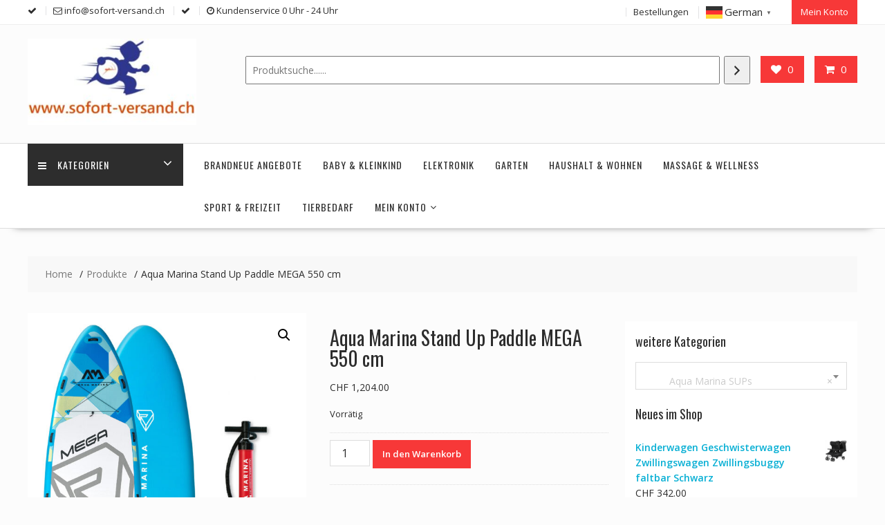

--- FILE ---
content_type: text/html; charset=UTF-8
request_url: https://sofort-versand.ch/produkt/aqua-marina-stand-up-paddle-mega-550-cm/
body_size: 107262
content:
<!DOCTYPE html>
        <html lang="de" prefix="og: https://ogp.me/ns#" xmlns="http://www.w3.org/1999/html">
    	<head>

		        <meta charset="UTF-8">
        <meta name="viewport" content="width=device-width, initial-scale=1">
        <link rel="profile" href="http://gmpg.org/xfn/11">
        <link rel="pingback" href="https://sofort-versand.ch/xmlrpc.php">
    				<script>document.documentElement.className = document.documentElement.className + ' yes-js js_active js'</script>
			
<!-- Google Tag Manager for WordPress by gtm4wp.com -->
<script data-cfasync="false" data-pagespeed-no-defer>
	var gtm4wp_datalayer_name = "dataLayer";
	var dataLayer = dataLayer || [];
</script>
<!-- End Google Tag Manager for WordPress by gtm4wp.com -->
<!-- Suchmaschinen-Optimierung durch Rank Math PRO - https://rankmath.com/ -->
<title>Aqua Marina Stand Up Paddle MEGA 550 cm - Sofort Versand</title>
<meta name="description" content="Sie wollen gemeinsam trainieren oder gemütlich mit der ganzen Familie das Gewässer erkunden? Dann ist das MEGA SUP&nbsp;mit Platz für bis zu sieben Personen"/>
<meta name="robots" content="index, follow, max-snippet:-1, max-video-preview:-1, max-image-preview:large"/>
<link rel="canonical" href="https://sofort-versand.ch/produkt/aqua-marina-stand-up-paddle-mega-550-cm/" />
<meta property="og:locale" content="de_DE" />
<meta property="og:type" content="product" />
<meta property="og:title" content="Aqua Marina Stand Up Paddle MEGA 550 cm - Sofort Versand" />
<meta property="og:description" content="Sie wollen gemeinsam trainieren oder gemütlich mit der ganzen Familie das Gewässer erkunden? Dann ist das MEGA SUP&nbsp;mit Platz für bis zu sieben Personen" />
<meta property="og:url" content="https://sofort-versand.ch/produkt/aqua-marina-stand-up-paddle-mega-550-cm/" />
<meta property="og:site_name" content="Sofort Versand" />
<meta property="og:updated_time" content="2025-11-11T14:20:25+02:00" />
<meta property="og:image" content="https://sofort-versand.ch/wp-content/uploads/2022/04/Stand-Up-Paddle-MEGA-550-cm-3-opt-840x840.jpg" />
<meta property="og:image:secure_url" content="https://sofort-versand.ch/wp-content/uploads/2022/04/Stand-Up-Paddle-MEGA-550-cm-3-opt-840x840.jpg" />
<meta property="og:image:width" content="640" />
<meta property="og:image:height" content="640" />
<meta property="og:image:alt" content="Aqua Marina Stand Up Paddle MEGA 550 cm" />
<meta property="og:image:type" content="image/jpeg" />
<meta property="product:price:amount" content="1204" />
<meta property="product:price:currency" content="CHF" />
<meta property="product:availability" content="instock" />
<meta name="twitter:card" content="summary_large_image" />
<meta name="twitter:title" content="Aqua Marina Stand Up Paddle MEGA 550 cm - Sofort Versand" />
<meta name="twitter:description" content="Sie wollen gemeinsam trainieren oder gemütlich mit der ganzen Familie das Gewässer erkunden? Dann ist das MEGA SUP&nbsp;mit Platz für bis zu sieben Personen" />
<meta name="twitter:image" content="https://sofort-versand.ch/wp-content/uploads/2022/04/Stand-Up-Paddle-MEGA-550-cm-3-opt-840x840.jpg" />
<meta name="twitter:label1" content="Preis" />
<meta name="twitter:data1" content="&#067;&#072;&#070;&nbsp;1,204.00" />
<meta name="twitter:label2" content="Verfügbarkeit" />
<meta name="twitter:data2" content="Vorrätig" />
<script type="application/ld+json" class="rank-math-schema">{"@context":"https://schema.org","@graph":[{"@type":["ShoppingCenter","Organization"],"@id":"https://sofort-versand.ch/#organization","name":"Sofort Versand","url":"https://sofort-versand.ch","logo":{"@type":"ImageObject","@id":"https://sofort-versand.ch/#logo","url":"https://sofort-versand.ch/wp-content/uploads/2022/04/cropped-Logo670x370-Kopie.jpg","contentUrl":"https://sofort-versand.ch/wp-content/uploads/2022/04/cropped-Logo670x370-Kopie.jpg","caption":"Sofort Versand","inLanguage":"de","width":"290","height":"149"},"openingHours":["Monday,Tuesday,Wednesday,Thursday,Friday,Saturday,Sunday 09:00-17:00"],"image":{"@id":"https://sofort-versand.ch/#logo"}},{"@type":"WebSite","@id":"https://sofort-versand.ch/#website","url":"https://sofort-versand.ch","name":"Sofort Versand","alternateName":"Schweizer Onlineshop","publisher":{"@id":"https://sofort-versand.ch/#organization"},"inLanguage":"de"},{"@type":"ImageObject","@id":"https://sofort-versand.ch/wp-content/uploads/2022/04/Stand-Up-Paddle-MEGA-550-cm-3-opt.jpg","url":"https://sofort-versand.ch/wp-content/uploads/2022/04/Stand-Up-Paddle-MEGA-550-cm-3-opt.jpg","width":"1851","height":"2466","inLanguage":"de"},{"@type":"ItemPage","@id":"https://sofort-versand.ch/produkt/aqua-marina-stand-up-paddle-mega-550-cm/#webpage","url":"https://sofort-versand.ch/produkt/aqua-marina-stand-up-paddle-mega-550-cm/","name":"Aqua Marina Stand Up Paddle MEGA 550 cm - Sofort Versand","datePublished":"2022-04-04T21:19:27+02:00","dateModified":"2025-11-11T14:20:25+02:00","isPartOf":{"@id":"https://sofort-versand.ch/#website"},"primaryImageOfPage":{"@id":"https://sofort-versand.ch/wp-content/uploads/2022/04/Stand-Up-Paddle-MEGA-550-cm-3-opt.jpg"},"inLanguage":"de"},{"@type":"Product","name":"Aqua Marina Stand Up Paddle MEGA 550 cm - Sofort Versand","description":"Sie wollen gemeinsam trainieren oder gem\u00fctlich mit der ganzen Familie das Gew\u00e4sser erkunden? Dann ist das MEGA SUP&nbsp;mit Platz f\u00fcr bis zu sieben Personen genau das Richtige f\u00fcr Sie! Die f\u00fcnf Finnen an der Unterseite sorgen f\u00fcr&nbsp;h\u00f6chstm\u00f6gliche Stabilit\u00e4t beim Paddeln&nbsp;- so kommen Sie auch als Gruppe nicht so schnell ins Schwanken. Die Anti-Rutsch Oberfl\u00e4che bietet Ihnen und Ihren Freunden Komfort und sicheren Stand. Auf dem Weg zum Wasser oder nach Hause k\u00f6nnen Sie das Paddleboard einfach in der mitgelieferten Tragetasche transportieren. Geniessen Sie den Sommer aktiv mit Ihren Freunden!&nbsp;","sku":"SN-16135","category":"Sport &amp; Freizeit &gt; Wassersport &gt; Stand Up Paddles &gt; Aqua Marina SUPs","mainEntityOfPage":{"@id":"https://sofort-versand.ch/produkt/aqua-marina-stand-up-paddle-mega-550-cm/#webpage"},"image":[{"@type":"ImageObject","url":"https://sofort-versand.ch/wp-content/uploads/2022/04/Stand-Up-Paddle-MEGA-550-cm-3-opt.jpg","height":"2466","width":"1851"},{"@type":"ImageObject","url":"https://sofort-versand.ch/wp-content/uploads/2022/04/Stand-Up-Paddle-MEGA-550-cm-4-scaled.jpg","height":"2560","width":"1190"},{"@type":"ImageObject","url":"https://sofort-versand.ch/wp-content/uploads/2022/04/Stand-Up-Paddle-MEGA-550-cm-5-scaled.jpg","height":"2560","width":"1306"},{"@type":"ImageObject","url":"https://sofort-versand.ch/wp-content/uploads/2022/04/Stand-Up-Paddle-MEGA-550-cm-6-scaled.jpg","height":"1958","width":"2560"},{"@type":"ImageObject","url":"https://sofort-versand.ch/wp-content/uploads/2022/04/Stand-Up-Paddle-MEGA-550-cm-2-scaled.jpg","height":"1858","width":"2560"},{"@type":"ImageObject","url":"https://sofort-versand.ch/wp-content/uploads/2022/04/Stand-Up-Paddle-MEGA-550-cm-1-scaled.jpg","height":"1707","width":"2560"},{"@type":"ImageObject","url":"https://sofort-versand.ch/wp-content/uploads/2022/04/Stand-Up-Paddle-MEGA-550-cm-7-scaled.jpg","height":"1707","width":"2560"}],"offers":{"@type":"Offer","price":"1204.00","priceCurrency":"CHF","priceValidUntil":"2027-12-31","availability":"https://schema.org/InStock","itemCondition":"NewCondition","url":"https://sofort-versand.ch/produkt/aqua-marina-stand-up-paddle-mega-550-cm/","seller":{"@type":"Organization","@id":"https://sofort-versand.ch/","name":"Sofort Versand","url":"https://sofort-versand.ch","logo":"https://sofort-versand.ch/wp-content/uploads/2022/04/cropped-Logo670x370-Kopie.jpg"},"priceSpecification":{"price":"1204","priceCurrency":"CHF","valueAddedTaxIncluded":"false"}},"@id":"https://sofort-versand.ch/produkt/aqua-marina-stand-up-paddle-mega-550-cm/#richSnippet"}]}</script>
<!-- /Rank Math WordPress SEO Plugin -->

<link rel='dns-prefetch' href='//cdn.jsdelivr.net' />
<link rel='dns-prefetch' href='//fonts.googleapis.com' />
<link rel="alternate" type="application/rss+xml" title="Sofort Versand &raquo; Feed" href="https://sofort-versand.ch/feed/" />
<link rel="alternate" type="application/rss+xml" title="Sofort Versand &raquo; Kommentar-Feed" href="https://sofort-versand.ch/comments/feed/" />
<link rel="alternate" type="application/rss+xml" title="Sofort Versand &raquo; Aqua Marina Stand Up Paddle MEGA 550 cm-Kommentar-Feed" href="https://sofort-versand.ch/produkt/aqua-marina-stand-up-paddle-mega-550-cm/feed/" />
<link rel="alternate" title="oEmbed (JSON)" type="application/json+oembed" href="https://sofort-versand.ch/wp-json/oembed/1.0/embed?url=https%3A%2F%2Fsofort-versand.ch%2Fprodukt%2Faqua-marina-stand-up-paddle-mega-550-cm%2F" />
<link rel="alternate" title="oEmbed (XML)" type="text/xml+oembed" href="https://sofort-versand.ch/wp-json/oembed/1.0/embed?url=https%3A%2F%2Fsofort-versand.ch%2Fprodukt%2Faqua-marina-stand-up-paddle-mega-550-cm%2F&#038;format=xml" />
<style id='wp-img-auto-sizes-contain-inline-css' type='text/css'>
img:is([sizes=auto i],[sizes^="auto," i]){contain-intrinsic-size:3000px 1500px}
/*# sourceURL=wp-img-auto-sizes-contain-inline-css */
</style>
<style id='wp-emoji-styles-inline-css' type='text/css'>

	img.wp-smiley, img.emoji {
		display: inline !important;
		border: none !important;
		box-shadow: none !important;
		height: 1em !important;
		width: 1em !important;
		margin: 0 0.07em !important;
		vertical-align: -0.1em !important;
		background: none !important;
		padding: 0 !important;
	}
/*# sourceURL=wp-emoji-styles-inline-css */
</style>
<link rel='stylesheet' id='wp-block-library-css' href='https://sofort-versand.ch/wp-includes/css/dist/block-library/style.min.css?ver=6.9' type='text/css' media='all' />
<style id='wp-block-image-inline-css' type='text/css'>
.wp-block-image>a,.wp-block-image>figure>a{display:inline-block}.wp-block-image img{box-sizing:border-box;height:auto;max-width:100%;vertical-align:bottom}@media not (prefers-reduced-motion){.wp-block-image img.hide{visibility:hidden}.wp-block-image img.show{animation:show-content-image .4s}}.wp-block-image[style*=border-radius] img,.wp-block-image[style*=border-radius]>a{border-radius:inherit}.wp-block-image.has-custom-border img{box-sizing:border-box}.wp-block-image.aligncenter{text-align:center}.wp-block-image.alignfull>a,.wp-block-image.alignwide>a{width:100%}.wp-block-image.alignfull img,.wp-block-image.alignwide img{height:auto;width:100%}.wp-block-image .aligncenter,.wp-block-image .alignleft,.wp-block-image .alignright,.wp-block-image.aligncenter,.wp-block-image.alignleft,.wp-block-image.alignright{display:table}.wp-block-image .aligncenter>figcaption,.wp-block-image .alignleft>figcaption,.wp-block-image .alignright>figcaption,.wp-block-image.aligncenter>figcaption,.wp-block-image.alignleft>figcaption,.wp-block-image.alignright>figcaption{caption-side:bottom;display:table-caption}.wp-block-image .alignleft{float:left;margin:.5em 1em .5em 0}.wp-block-image .alignright{float:right;margin:.5em 0 .5em 1em}.wp-block-image .aligncenter{margin-left:auto;margin-right:auto}.wp-block-image :where(figcaption){margin-bottom:1em;margin-top:.5em}.wp-block-image.is-style-circle-mask img{border-radius:9999px}@supports ((-webkit-mask-image:none) or (mask-image:none)) or (-webkit-mask-image:none){.wp-block-image.is-style-circle-mask img{border-radius:0;-webkit-mask-image:url('data:image/svg+xml;utf8,<svg viewBox="0 0 100 100" xmlns="http://www.w3.org/2000/svg"><circle cx="50" cy="50" r="50"/></svg>');mask-image:url('data:image/svg+xml;utf8,<svg viewBox="0 0 100 100" xmlns="http://www.w3.org/2000/svg"><circle cx="50" cy="50" r="50"/></svg>');mask-mode:alpha;-webkit-mask-position:center;mask-position:center;-webkit-mask-repeat:no-repeat;mask-repeat:no-repeat;-webkit-mask-size:contain;mask-size:contain}}:root :where(.wp-block-image.is-style-rounded img,.wp-block-image .is-style-rounded img){border-radius:9999px}.wp-block-image figure{margin:0}.wp-lightbox-container{display:flex;flex-direction:column;position:relative}.wp-lightbox-container img{cursor:zoom-in}.wp-lightbox-container img:hover+button{opacity:1}.wp-lightbox-container button{align-items:center;backdrop-filter:blur(16px) saturate(180%);background-color:#5a5a5a40;border:none;border-radius:4px;cursor:zoom-in;display:flex;height:20px;justify-content:center;opacity:0;padding:0;position:absolute;right:16px;text-align:center;top:16px;width:20px;z-index:100}@media not (prefers-reduced-motion){.wp-lightbox-container button{transition:opacity .2s ease}}.wp-lightbox-container button:focus-visible{outline:3px auto #5a5a5a40;outline:3px auto -webkit-focus-ring-color;outline-offset:3px}.wp-lightbox-container button:hover{cursor:pointer;opacity:1}.wp-lightbox-container button:focus{opacity:1}.wp-lightbox-container button:focus,.wp-lightbox-container button:hover,.wp-lightbox-container button:not(:hover):not(:active):not(.has-background){background-color:#5a5a5a40;border:none}.wp-lightbox-overlay{box-sizing:border-box;cursor:zoom-out;height:100vh;left:0;overflow:hidden;position:fixed;top:0;visibility:hidden;width:100%;z-index:100000}.wp-lightbox-overlay .close-button{align-items:center;cursor:pointer;display:flex;justify-content:center;min-height:40px;min-width:40px;padding:0;position:absolute;right:calc(env(safe-area-inset-right) + 16px);top:calc(env(safe-area-inset-top) + 16px);z-index:5000000}.wp-lightbox-overlay .close-button:focus,.wp-lightbox-overlay .close-button:hover,.wp-lightbox-overlay .close-button:not(:hover):not(:active):not(.has-background){background:none;border:none}.wp-lightbox-overlay .lightbox-image-container{height:var(--wp--lightbox-container-height);left:50%;overflow:hidden;position:absolute;top:50%;transform:translate(-50%,-50%);transform-origin:top left;width:var(--wp--lightbox-container-width);z-index:9999999999}.wp-lightbox-overlay .wp-block-image{align-items:center;box-sizing:border-box;display:flex;height:100%;justify-content:center;margin:0;position:relative;transform-origin:0 0;width:100%;z-index:3000000}.wp-lightbox-overlay .wp-block-image img{height:var(--wp--lightbox-image-height);min-height:var(--wp--lightbox-image-height);min-width:var(--wp--lightbox-image-width);width:var(--wp--lightbox-image-width)}.wp-lightbox-overlay .wp-block-image figcaption{display:none}.wp-lightbox-overlay button{background:none;border:none}.wp-lightbox-overlay .scrim{background-color:#fff;height:100%;opacity:.9;position:absolute;width:100%;z-index:2000000}.wp-lightbox-overlay.active{visibility:visible}@media not (prefers-reduced-motion){.wp-lightbox-overlay.active{animation:turn-on-visibility .25s both}.wp-lightbox-overlay.active img{animation:turn-on-visibility .35s both}.wp-lightbox-overlay.show-closing-animation:not(.active){animation:turn-off-visibility .35s both}.wp-lightbox-overlay.show-closing-animation:not(.active) img{animation:turn-off-visibility .25s both}.wp-lightbox-overlay.zoom.active{animation:none;opacity:1;visibility:visible}.wp-lightbox-overlay.zoom.active .lightbox-image-container{animation:lightbox-zoom-in .4s}.wp-lightbox-overlay.zoom.active .lightbox-image-container img{animation:none}.wp-lightbox-overlay.zoom.active .scrim{animation:turn-on-visibility .4s forwards}.wp-lightbox-overlay.zoom.show-closing-animation:not(.active){animation:none}.wp-lightbox-overlay.zoom.show-closing-animation:not(.active) .lightbox-image-container{animation:lightbox-zoom-out .4s}.wp-lightbox-overlay.zoom.show-closing-animation:not(.active) .lightbox-image-container img{animation:none}.wp-lightbox-overlay.zoom.show-closing-animation:not(.active) .scrim{animation:turn-off-visibility .4s forwards}}@keyframes show-content-image{0%{visibility:hidden}99%{visibility:hidden}to{visibility:visible}}@keyframes turn-on-visibility{0%{opacity:0}to{opacity:1}}@keyframes turn-off-visibility{0%{opacity:1;visibility:visible}99%{opacity:0;visibility:visible}to{opacity:0;visibility:hidden}}@keyframes lightbox-zoom-in{0%{transform:translate(calc((-100vw + var(--wp--lightbox-scrollbar-width))/2 + var(--wp--lightbox-initial-left-position)),calc(-50vh + var(--wp--lightbox-initial-top-position))) scale(var(--wp--lightbox-scale))}to{transform:translate(-50%,-50%) scale(1)}}@keyframes lightbox-zoom-out{0%{transform:translate(-50%,-50%) scale(1);visibility:visible}99%{visibility:visible}to{transform:translate(calc((-100vw + var(--wp--lightbox-scrollbar-width))/2 + var(--wp--lightbox-initial-left-position)),calc(-50vh + var(--wp--lightbox-initial-top-position))) scale(var(--wp--lightbox-scale));visibility:hidden}}
/*# sourceURL=https://sofort-versand.ch/wp-includes/blocks/image/style.min.css */
</style>
<style id='wp-block-image-theme-inline-css' type='text/css'>
:root :where(.wp-block-image figcaption){color:#555;font-size:13px;text-align:center}.is-dark-theme :root :where(.wp-block-image figcaption){color:#ffffffa6}.wp-block-image{margin:0 0 1em}
/*# sourceURL=https://sofort-versand.ch/wp-includes/blocks/image/theme.min.css */
</style>
<link rel='stylesheet' id='wc-blocks-style-css' href='https://sofort-versand.ch/wp-content/plugins/woocommerce/assets/client/blocks/wc-blocks.css?ver=wc-10.2.2' type='text/css' media='all' />
<link rel='stylesheet' id='wc-blocks-style-product-categories-css' href='https://sofort-versand.ch/wp-content/plugins/woocommerce/assets/client/blocks/product-categories.css?ver=wc-10.2.2' type='text/css' media='all' />
<link rel='stylesheet' id='wc-blocks-style-product-search-css' href='https://sofort-versand.ch/wp-content/plugins/woocommerce/assets/client/blocks/product-search.css?ver=wc-10.2.2' type='text/css' media='all' />
<style id='global-styles-inline-css' type='text/css'>
:root{--wp--preset--aspect-ratio--square: 1;--wp--preset--aspect-ratio--4-3: 4/3;--wp--preset--aspect-ratio--3-4: 3/4;--wp--preset--aspect-ratio--3-2: 3/2;--wp--preset--aspect-ratio--2-3: 2/3;--wp--preset--aspect-ratio--16-9: 16/9;--wp--preset--aspect-ratio--9-16: 9/16;--wp--preset--color--black: #000000;--wp--preset--color--cyan-bluish-gray: #abb8c3;--wp--preset--color--white: #ffffff;--wp--preset--color--pale-pink: #f78da7;--wp--preset--color--vivid-red: #cf2e2e;--wp--preset--color--luminous-vivid-orange: #ff6900;--wp--preset--color--luminous-vivid-amber: #fcb900;--wp--preset--color--light-green-cyan: #7bdcb5;--wp--preset--color--vivid-green-cyan: #00d084;--wp--preset--color--pale-cyan-blue: #8ed1fc;--wp--preset--color--vivid-cyan-blue: #0693e3;--wp--preset--color--vivid-purple: #9b51e0;--wp--preset--gradient--vivid-cyan-blue-to-vivid-purple: linear-gradient(135deg,rgb(6,147,227) 0%,rgb(155,81,224) 100%);--wp--preset--gradient--light-green-cyan-to-vivid-green-cyan: linear-gradient(135deg,rgb(122,220,180) 0%,rgb(0,208,130) 100%);--wp--preset--gradient--luminous-vivid-amber-to-luminous-vivid-orange: linear-gradient(135deg,rgb(252,185,0) 0%,rgb(255,105,0) 100%);--wp--preset--gradient--luminous-vivid-orange-to-vivid-red: linear-gradient(135deg,rgb(255,105,0) 0%,rgb(207,46,46) 100%);--wp--preset--gradient--very-light-gray-to-cyan-bluish-gray: linear-gradient(135deg,rgb(238,238,238) 0%,rgb(169,184,195) 100%);--wp--preset--gradient--cool-to-warm-spectrum: linear-gradient(135deg,rgb(74,234,220) 0%,rgb(151,120,209) 20%,rgb(207,42,186) 40%,rgb(238,44,130) 60%,rgb(251,105,98) 80%,rgb(254,248,76) 100%);--wp--preset--gradient--blush-light-purple: linear-gradient(135deg,rgb(255,206,236) 0%,rgb(152,150,240) 100%);--wp--preset--gradient--blush-bordeaux: linear-gradient(135deg,rgb(254,205,165) 0%,rgb(254,45,45) 50%,rgb(107,0,62) 100%);--wp--preset--gradient--luminous-dusk: linear-gradient(135deg,rgb(255,203,112) 0%,rgb(199,81,192) 50%,rgb(65,88,208) 100%);--wp--preset--gradient--pale-ocean: linear-gradient(135deg,rgb(255,245,203) 0%,rgb(182,227,212) 50%,rgb(51,167,181) 100%);--wp--preset--gradient--electric-grass: linear-gradient(135deg,rgb(202,248,128) 0%,rgb(113,206,126) 100%);--wp--preset--gradient--midnight: linear-gradient(135deg,rgb(2,3,129) 0%,rgb(40,116,252) 100%);--wp--preset--font-size--small: 13px;--wp--preset--font-size--medium: 20px;--wp--preset--font-size--large: 36px;--wp--preset--font-size--x-large: 42px;--wp--preset--spacing--20: 0.44rem;--wp--preset--spacing--30: 0.67rem;--wp--preset--spacing--40: 1rem;--wp--preset--spacing--50: 1.5rem;--wp--preset--spacing--60: 2.25rem;--wp--preset--spacing--70: 3.38rem;--wp--preset--spacing--80: 5.06rem;--wp--preset--shadow--natural: 6px 6px 9px rgba(0, 0, 0, 0.2);--wp--preset--shadow--deep: 12px 12px 50px rgba(0, 0, 0, 0.4);--wp--preset--shadow--sharp: 6px 6px 0px rgba(0, 0, 0, 0.2);--wp--preset--shadow--outlined: 6px 6px 0px -3px rgb(255, 255, 255), 6px 6px rgb(0, 0, 0);--wp--preset--shadow--crisp: 6px 6px 0px rgb(0, 0, 0);}:where(.is-layout-flex){gap: 0.5em;}:where(.is-layout-grid){gap: 0.5em;}body .is-layout-flex{display: flex;}.is-layout-flex{flex-wrap: wrap;align-items: center;}.is-layout-flex > :is(*, div){margin: 0;}body .is-layout-grid{display: grid;}.is-layout-grid > :is(*, div){margin: 0;}:where(.wp-block-columns.is-layout-flex){gap: 2em;}:where(.wp-block-columns.is-layout-grid){gap: 2em;}:where(.wp-block-post-template.is-layout-flex){gap: 1.25em;}:where(.wp-block-post-template.is-layout-grid){gap: 1.25em;}.has-black-color{color: var(--wp--preset--color--black) !important;}.has-cyan-bluish-gray-color{color: var(--wp--preset--color--cyan-bluish-gray) !important;}.has-white-color{color: var(--wp--preset--color--white) !important;}.has-pale-pink-color{color: var(--wp--preset--color--pale-pink) !important;}.has-vivid-red-color{color: var(--wp--preset--color--vivid-red) !important;}.has-luminous-vivid-orange-color{color: var(--wp--preset--color--luminous-vivid-orange) !important;}.has-luminous-vivid-amber-color{color: var(--wp--preset--color--luminous-vivid-amber) !important;}.has-light-green-cyan-color{color: var(--wp--preset--color--light-green-cyan) !important;}.has-vivid-green-cyan-color{color: var(--wp--preset--color--vivid-green-cyan) !important;}.has-pale-cyan-blue-color{color: var(--wp--preset--color--pale-cyan-blue) !important;}.has-vivid-cyan-blue-color{color: var(--wp--preset--color--vivid-cyan-blue) !important;}.has-vivid-purple-color{color: var(--wp--preset--color--vivid-purple) !important;}.has-black-background-color{background-color: var(--wp--preset--color--black) !important;}.has-cyan-bluish-gray-background-color{background-color: var(--wp--preset--color--cyan-bluish-gray) !important;}.has-white-background-color{background-color: var(--wp--preset--color--white) !important;}.has-pale-pink-background-color{background-color: var(--wp--preset--color--pale-pink) !important;}.has-vivid-red-background-color{background-color: var(--wp--preset--color--vivid-red) !important;}.has-luminous-vivid-orange-background-color{background-color: var(--wp--preset--color--luminous-vivid-orange) !important;}.has-luminous-vivid-amber-background-color{background-color: var(--wp--preset--color--luminous-vivid-amber) !important;}.has-light-green-cyan-background-color{background-color: var(--wp--preset--color--light-green-cyan) !important;}.has-vivid-green-cyan-background-color{background-color: var(--wp--preset--color--vivid-green-cyan) !important;}.has-pale-cyan-blue-background-color{background-color: var(--wp--preset--color--pale-cyan-blue) !important;}.has-vivid-cyan-blue-background-color{background-color: var(--wp--preset--color--vivid-cyan-blue) !important;}.has-vivid-purple-background-color{background-color: var(--wp--preset--color--vivid-purple) !important;}.has-black-border-color{border-color: var(--wp--preset--color--black) !important;}.has-cyan-bluish-gray-border-color{border-color: var(--wp--preset--color--cyan-bluish-gray) !important;}.has-white-border-color{border-color: var(--wp--preset--color--white) !important;}.has-pale-pink-border-color{border-color: var(--wp--preset--color--pale-pink) !important;}.has-vivid-red-border-color{border-color: var(--wp--preset--color--vivid-red) !important;}.has-luminous-vivid-orange-border-color{border-color: var(--wp--preset--color--luminous-vivid-orange) !important;}.has-luminous-vivid-amber-border-color{border-color: var(--wp--preset--color--luminous-vivid-amber) !important;}.has-light-green-cyan-border-color{border-color: var(--wp--preset--color--light-green-cyan) !important;}.has-vivid-green-cyan-border-color{border-color: var(--wp--preset--color--vivid-green-cyan) !important;}.has-pale-cyan-blue-border-color{border-color: var(--wp--preset--color--pale-cyan-blue) !important;}.has-vivid-cyan-blue-border-color{border-color: var(--wp--preset--color--vivid-cyan-blue) !important;}.has-vivid-purple-border-color{border-color: var(--wp--preset--color--vivid-purple) !important;}.has-vivid-cyan-blue-to-vivid-purple-gradient-background{background: var(--wp--preset--gradient--vivid-cyan-blue-to-vivid-purple) !important;}.has-light-green-cyan-to-vivid-green-cyan-gradient-background{background: var(--wp--preset--gradient--light-green-cyan-to-vivid-green-cyan) !important;}.has-luminous-vivid-amber-to-luminous-vivid-orange-gradient-background{background: var(--wp--preset--gradient--luminous-vivid-amber-to-luminous-vivid-orange) !important;}.has-luminous-vivid-orange-to-vivid-red-gradient-background{background: var(--wp--preset--gradient--luminous-vivid-orange-to-vivid-red) !important;}.has-very-light-gray-to-cyan-bluish-gray-gradient-background{background: var(--wp--preset--gradient--very-light-gray-to-cyan-bluish-gray) !important;}.has-cool-to-warm-spectrum-gradient-background{background: var(--wp--preset--gradient--cool-to-warm-spectrum) !important;}.has-blush-light-purple-gradient-background{background: var(--wp--preset--gradient--blush-light-purple) !important;}.has-blush-bordeaux-gradient-background{background: var(--wp--preset--gradient--blush-bordeaux) !important;}.has-luminous-dusk-gradient-background{background: var(--wp--preset--gradient--luminous-dusk) !important;}.has-pale-ocean-gradient-background{background: var(--wp--preset--gradient--pale-ocean) !important;}.has-electric-grass-gradient-background{background: var(--wp--preset--gradient--electric-grass) !important;}.has-midnight-gradient-background{background: var(--wp--preset--gradient--midnight) !important;}.has-small-font-size{font-size: var(--wp--preset--font-size--small) !important;}.has-medium-font-size{font-size: var(--wp--preset--font-size--medium) !important;}.has-large-font-size{font-size: var(--wp--preset--font-size--large) !important;}.has-x-large-font-size{font-size: var(--wp--preset--font-size--x-large) !important;}
/*# sourceURL=global-styles-inline-css */
</style>

<style id='classic-theme-styles-inline-css' type='text/css'>
/*! This file is auto-generated */
.wp-block-button__link{color:#fff;background-color:#32373c;border-radius:9999px;box-shadow:none;text-decoration:none;padding:calc(.667em + 2px) calc(1.333em + 2px);font-size:1.125em}.wp-block-file__button{background:#32373c;color:#fff;text-decoration:none}
/*# sourceURL=/wp-includes/css/classic-themes.min.css */
</style>
<link rel='stylesheet' id='fontawesome-css' href='https://sofort-versand.ch/wp-content/plugins/gutentor/assets/library/fontawesome/css/all.min.css?ver=5.12.0' type='text/css' media='all' />
<link rel='stylesheet' id='wpness-grid-css' href='https://sofort-versand.ch/wp-content/plugins/gutentor/assets/library/wpness-grid/wpness-grid.css?ver=1.0.0' type='text/css' media='all' />
<link rel='stylesheet' id='animate-css' href='https://sofort-versand.ch/wp-content/plugins/gutentor/assets/library/animatecss/animate.min.css?ver=3.7.2' type='text/css' media='all' />
<link rel='stylesheet' id='wp-components-css' href='https://sofort-versand.ch/wp-includes/css/dist/components/style.min.css?ver=6.9' type='text/css' media='all' />
<link rel='stylesheet' id='wp-preferences-css' href='https://sofort-versand.ch/wp-includes/css/dist/preferences/style.min.css?ver=6.9' type='text/css' media='all' />
<link rel='stylesheet' id='wp-block-editor-css' href='https://sofort-versand.ch/wp-includes/css/dist/block-editor/style.min.css?ver=6.9' type='text/css' media='all' />
<link rel='stylesheet' id='wp-reusable-blocks-css' href='https://sofort-versand.ch/wp-includes/css/dist/reusable-blocks/style.min.css?ver=6.9' type='text/css' media='all' />
<link rel='stylesheet' id='wp-patterns-css' href='https://sofort-versand.ch/wp-includes/css/dist/patterns/style.min.css?ver=6.9' type='text/css' media='all' />
<link rel='stylesheet' id='wp-editor-css' href='https://sofort-versand.ch/wp-includes/css/dist/editor/style.min.css?ver=6.9' type='text/css' media='all' />
<link rel='stylesheet' id='gutentor-css' href='https://sofort-versand.ch/wp-content/plugins/gutentor/dist/blocks.style.build.css?ver=3.5.2' type='text/css' media='all' />
<link rel='stylesheet' id='photoswipe-css' href='https://sofort-versand.ch/wp-content/plugins/woocommerce/assets/css/photoswipe/photoswipe.min.css?ver=10.2.2' type='text/css' media='all' />
<link rel='stylesheet' id='photoswipe-default-skin-css' href='https://sofort-versand.ch/wp-content/plugins/woocommerce/assets/css/photoswipe/default-skin/default-skin.min.css?ver=10.2.2' type='text/css' media='all' />
<link rel='stylesheet' id='woocommerce-layout-css' href='https://sofort-versand.ch/wp-content/plugins/woocommerce/assets/css/woocommerce-layout.css?ver=10.2.2' type='text/css' media='all' />
<link rel='stylesheet' id='woocommerce-smallscreen-css' href='https://sofort-versand.ch/wp-content/plugins/woocommerce/assets/css/woocommerce-smallscreen.css?ver=10.2.2' type='text/css' media='only screen and (max-width: 768px)' />
<link rel='stylesheet' id='woocommerce-general-css' href='https://sofort-versand.ch/wp-content/plugins/woocommerce/assets/css/woocommerce.css?ver=10.2.2' type='text/css' media='all' />
<style id='woocommerce-inline-inline-css' type='text/css'>
.woocommerce form .form-row .required { visibility: visible; }
/*# sourceURL=woocommerce-inline-inline-css */
</style>
<link rel='stylesheet' id='jquery-selectBox-css' href='https://sofort-versand.ch/wp-content/plugins/yith-woocommerce-wishlist/assets/css/jquery.selectBox.css?ver=1.2.0' type='text/css' media='all' />
<link rel='stylesheet' id='woocommerce_prettyPhoto_css-css' href='//sofort-versand.ch/wp-content/plugins/woocommerce/assets/css/prettyPhoto.css?ver=3.1.6' type='text/css' media='all' />
<link rel='stylesheet' id='yith-wcwl-main-css' href='https://sofort-versand.ch/wp-content/plugins/yith-woocommerce-wishlist/assets/css/style.css?ver=4.9.0' type='text/css' media='all' />
<style id='yith-wcwl-main-inline-css' type='text/css'>
 :root { --rounded-corners-radius: 16px; --add-to-cart-rounded-corners-radius: 16px; --color-headers-background: #F4F4F4; --feedback-duration: 3s } 
 :root { --rounded-corners-radius: 16px; --add-to-cart-rounded-corners-radius: 16px; --color-headers-background: #F4F4F4; --feedback-duration: 3s } 
/*# sourceURL=yith-wcwl-main-inline-css */
</style>
<link rel='stylesheet' id='brands-styles-css' href='https://sofort-versand.ch/wp-content/plugins/woocommerce/assets/css/brands.css?ver=10.2.2' type='text/css' media='all' />
<link rel='stylesheet' id='online-shop-googleapis-css' href='//fonts.googleapis.com/css?family=Oswald%3A400%2C300%7COpen+Sans%3A600%2C400&#038;ver=1.0.0' type='text/css' media='all' />
<link rel='stylesheet' id='font-awesome-css' href='https://sofort-versand.ch/wp-content/themes/online-shop-pro/assets/library/Font-Awesome/css/font-awesome.min.css?ver=4.7.0' type='text/css' media='all' />
<style id='font-awesome-inline-css' type='text/css'>
[data-font="FontAwesome"]:before {font-family: 'FontAwesome' !important;content: attr(data-icon) !important;speak: none !important;font-weight: normal !important;font-variant: normal !important;text-transform: none !important;line-height: 1 !important;font-style: normal !important;-webkit-font-smoothing: antialiased !important;-moz-osx-font-smoothing: grayscale !important;}
/*# sourceURL=font-awesome-inline-css */
</style>
<link rel='stylesheet' id='select2-css' href='https://cdn.jsdelivr.net/gh/wponion/vendor-support@1.5/vendors/select2/select2.min.css?ver=1.5.3.7' type='text/css' media='all' />
<link rel='stylesheet' id='online-shop-style-css' href='https://sofort-versand.ch/wp-content/themes/online-shop-pro/style.css?ver=1.3.2' type='text/css' media='all' />
<style id='online-shop-style-inline-css' type='text/css'>

        .site-title,
        .site-title a{
            color: #f73838;
        }
        .site-title:hover,
        .site-title a:hover,
        .site-title a:focus{
            color: #2d2d2d;
        }
        .site-description,
        .site-description a{
            color: ##2d2d2d;
        }
        article .entry-content,
        .entry-content p,body{
            color: #2d2d2d;
        }
        a,
        .posted-on a,
        .author.vcard a
        .cat-links a,
        .comments-link a,
        .edit-link a,
        .tags-links a,
        .byline a,
        .nav-links a,
        .widget li a
         {
            color: #07afd4;
        }
        a:hover,
        a:active,
        a:focus,
        .posted-on a:hover,
        .author.vcard a:hover,
        .cat-links a:hover,
        .comments-link a:hover,
        .edit-link a:hover,
        .tags-links a:hover,
        .byline a:hover,
        .nav-links a:hover,
        .widget li a:hover{
            color: #f73838;
        }
        h1, h1 a,
        h2, h2 a,
        h3, h3 a,
        h4, h4 a,
        h5, h5 a,
        h6, h6 a,
        article.post .entry-header .entry-title a, 
        article.page .entry-header .entry-title a{
            color: #2d2d2d;
        }
        .header-wrapper .menu > li.current-menu-item > a,
        .header-wrapper .menu > li.current-menu-parent > a,
        .header-wrapper .menu > li.current_page_parent > a,
        .header-wrapper .menu > li.current_page_ancestor > a
        {
            color:#f73838;
        }
        .navbar .navbar-toggle:hover,
        .header-wrapper .menu li:hover > a,
        .header-wrapper .main-navigation ul ul.sub-menu li:hover > a {
            color:#f73838;
        }
       .secondary-sidebar .widget-area.sidebar{
            background: #ffffff;
        }
       .footer-wrapper{
            background: #272823;
        }
       .site-footer h1,
       .site-footer h1 a,
       .site-footer h2,
       .site-footer h2 a,
       .site-footer h3,
       .site-footer h3 a,
       .site-footer h4,
       .site-footer h4 a,
       .site-footer h5,
       .site-footer h5 a,
       .site-footer h6,
       .site-footer h6 a,
       .site-footer .widget-title{
           color: #ffffff;
       }
       .site-footer,
       .site-footer li,
       .site-footer p{
           color: #ffffff;
       }
       .site-footer a,
       .site-footer .socials a,
       .site-footer .socials a:hover,
       .site-footer li a,
       .site-footer .widget li a{
           color: #ffffff;
       }
       .site-footer a:hover,
       .site-footer li a:hover,
       .site-footer .widget li a:hover{
           color: #f73838;
       }
	        .top-header-wrapper{
	            background-color: #ffffff;
	        }
            .footer-copyright{
                background-color: #161614;
            }
            .slider-section .at-action-wrapper .slick-arrow,
            .beside-slider .at-action-wrapper .slick-arrow,
             mark,
            .comment-form .form-submit input,
            .read-more,
            .slider-section .cat-links a,
            .featured-desc .above-entry-meta .cat-links a,
            .calendar_wrap .wp-calendar .today,
            .calendar_wrap .wp-calendar .today a,
            .wpcf7-form input.wpcf7-submit:hover,
            .breadcrumb,
            .slicknav_btn,
            .special-menu:hover,
            .slider-buttons a,
            .yith-wcwl-wrapper,
      		.wc-cart-wrapper,
            .woocommerce #respond input#submit, 
            .woocommerce a.button, 
            .woocommerce button.button, 
            .woocommerce input.button,
            .woocommerce ul.products li.product .onsale,
            .woocommerce span.onsale,
            .new-label,
            .woocommerce a.button.add_to_cart_button,
            .woocommerce a.added_to_cart,
            .woocommerce a.button.product_type_grouped,
            .woocommerce a.button.product_type_external,
            .woocommerce .single-product #respond input#submit.alt,
            .woocommerce .single-product a.button.alt,
            .woocommerce .single-product button.button.alt,
            .woocommerce .single-product input.button.alt,
            .woocommerce #respond input#submit.alt,
            .woocommerce a.button.alt,
            .woocommerce button.button.alt,
            .woocommerce input.button.alt,
            .woocommerce .widget_shopping_cart_content .buttons a.button,
            .woocommerce div.product .woocommerce-tabs ul.tabs li:hover,
            .woocommerce div.product .woocommerce-tabs ul.tabs li.active,
            .woocommerce .cart .button,
            .woocommerce .cart input.button,
            .woocommerce input.button:disabled, 
            .woocommerce input.button:disabled[disabled],
            .woocommerce input.button:disabled:hover, 
            .woocommerce input.button:disabled[disabled]:hover,
	        .wc-cat-feature .cat-title,
	        .single-item .icon,
	        .menu-right-highlight-text,
	        .woocommerce nav.woocommerce-pagination ul li a:focus, 
	        .woocommerce nav.woocommerce-pagination ul li a:hover, 
	        .woocommerce nav.woocommerce-pagination ul li span.current,
	        .woocommerce a.button.wc-forward,
             a.my-account,
             .woocommerce .widget_price_filter .ui-slider .ui-slider-range,
             .woocommerce .widget_price_filter .ui-slider .ui-slider-handle,
             .woocommerce .widget_price_filter .price_slider_amount .button,
             .woocommerce .widget_price_filter .price_slider_amount .button:hover,
             .sm-up-container,
             .slick-arrow:hover {
                background: #f73838;
                color:#fff;
            }
            .screen-reader-text:focus,
            .socials a:hover,
            .widget_search input#s,
            .search-block #searchsubmit,
            .widget_search #searchsubmit,
            .footer-sidebar .featured-desc .below-entry-meta a:hover,
            .slider-section .slide-title:hover,
            .slider-feature-wrap a:hover,
            .featured-desc .below-entry-meta span:hover,
            .posted-on a:hover,
            .cat-links a:hover,
            .comments-link a:hover,
            .edit-link a:hover,
            .tags-links a:hover,
            .byline a:hover,
            .nav-links a:hover,
            .comment-form .form-submit input:hover, .read-more:hover,
            #online-shop-breadcrumbs a:hover,
            .wpcf7-form input.wpcf7-submit,
            .woocommerce .star-rating, 
            .woocommerce ul.products li.product .star-rating,
            .woocommerce p.stars a,
            .woocommerce ul.products li.product .price,
            .woocommerce ul.products li.product .price ins .amount,
            .woocommerce a.button.add_to_cart_button:hover,
            .woocommerce a.added_to_cart:hover,
            .woocommerce a.button.product_type_grouped:hover,
            .woocommerce a.button.product_type_external:hover,
            .woocommerce .cart .button:hover,
            .woocommerce .cart input.button:hover,
            .woocommerce #respond input#submit.alt:hover,
			.woocommerce a.button.alt:hover,
			.woocommerce button.button.alt:hover,
			.woocommerce input.button.alt:hover,
			.woocommerce .woocommerce-info .button:hover,
			.woocommerce .widget_shopping_cart_content .buttons a.button:hover,
			.woocommerce div.product .woocommerce-tabs ul.tabs li a,
			.at-cat-product-wrap .product-details h3 a:hover,
			.at-tabs >span.active,
			.feature-promo .single-unit .page-details .title,
			.woocommerce-message::before,
			a.my-account:hover{
                color: #f73838;
            }
            .comment-form .form-submit input, 
            .read-more,
            .widget_search input#s,
            .tagcloud a,
            .woocommerce .cart .button, 
            .woocommerce .cart input.button,
            .woocommerce a.button.add_to_cart_button,
            .woocommerce a.added_to_cart,
            .woocommerce a.button.product_type_grouped,
            .woocommerce a.button.product_type_external,
            .woocommerce .cart .button,
            .woocommerce .cart input.button
            .woocommerce .single-product #respond input#submit.alt,
			.woocommerce .single-product a.button.alt,
			.woocommerce .single-product button.button.alt,
			.woocommerce .single-product input.button.alt,
			.woocommerce #respond input#submit.alt,
			.woocommerce a.button.alt,
			.woocommerce button.button.alt,
			.woocommerce input.button.alt,
			.woocommerce .widget_shopping_cart_content .buttons a.button,
			.woocommerce div.product .woocommerce-tabs ul.tabs:before,
			a.my-account,
            .slick-arrow:hover{
                border: 1px solid #f73838;
            }
            .nav-links .nav-previous a:hover,
            .nav-links .nav-next a:hover{
                border-top: 1px solid #f73838;
            }
            .at-title-action-wrapper,
            .page-header .page-title,
            .blog-no-image article.post.sticky,
             article.post.sticky,
             .related.products > h2,
             .cross-sells > h2,
             .cart_totals  > h2,
             .woocommerce-order-details > h2,
             .woocommerce-customer-details > h2,
             .comments-title{
                border-bottom: 1px solid #f73838;
            }
            .wpcf7-form input.wpcf7-submit{
                border: 2px solid #f73838;
            }
            .breadcrumb::after {
                border-left: 5px solid #f73838;
            }
            /*header cart*/
            .site-header .widget_shopping_cart{
                border-bottom: 3px solid #f73838;
                border-top: 3px solid #f73838;
            }
            .site-header .widget_shopping_cart:before {
                border-bottom: 10px solid #f73838;
            }
            .woocommerce-message {
                border-top-color: #f73838;
            }
        @media screen and (max-width:992px){
                .slicknav_btn{
                    border: 1px solid #f73838;
                }
                .slicknav_btn.slicknav_open{
                    border: 1px solid #ffffff;
                }
                .slicknav_nav li.current-menu-ancestor > a,
                .slicknav_nav li.current-menu-item  > a,
                .slicknav_nav li.current_page_item > a,
                .slicknav_nav li.current_page_item .slicknav_item > span{
                    color: #f73838;
                }
            }
        .header-wrapper .menu li .at-menu-desc:after,
          .menu-right-highlight-text:after{
            border-top-color:#f73838;
          }
          .woocommerce .woocommerce-MyAccount-navigation ul li.is-active a:after{
            border-left-color:#f73838;
          }
          .woocommerce .woocommerce-MyAccount-navigation ul li.is-active a,
          .woocommerce .woocommerce-MyAccount-navigation ul li.is-active a:hover{
              background:#f73838;

          }
          .header-wrapper .menu li .at-menu-desc,
          .widget_online_shop_wc_taxonomies .acme-single-cat .cat-title{
              background:#f73838;
          }
        }
                    .cat-links .at-cat-item-1{
                    color: #f73838;
                    }
                    
                    .cat-links .at-cat-item-1:hover{
                    color: #2d2d2d;
                    }
                    
                    .cat-links .at-cat-item-33{
                    color: #f73838;
                    }
                    
                    .cat-links .at-cat-item-33:hover{
                    color: #2d2d2d;
                    }
                    
                    .cat-links .at-cat-item-34{
                    color: #f73838;
                    }
                    
                    .cat-links .at-cat-item-34:hover{
                    color: #2d2d2d;
                    }
                    
                    .cat-links .at-cat-item-35{
                    color: #f73838;
                    }
                    
                    .cat-links .at-cat-item-35:hover{
                    color: #2d2d2d;
                    }
                    
                    .cat-links .at-cat-item-36{
                    color: #f73838;
                    }
                    
                    .cat-links .at-cat-item-36:hover{
                    color: #2d2d2d;
                    }
                    
/*# sourceURL=online-shop-style-inline-css */
</style>
<link rel='stylesheet' id='slick-css' href='https://sofort-versand.ch/wp-content/plugins/gutentor/assets/library/slick/slick.min.css?ver=1.8.1' type='text/css' media='all' />
<link rel='stylesheet' id='online-shop-block-front-styles-css' href='https://sofort-versand.ch/wp-content/themes/online-shop-pro/acmethemes/gutenberg/gutenberg-front.css?ver=1.0' type='text/css' media='all' />
<script type="text/javascript" src="https://sofort-versand.ch/wp-includes/js/jquery/jquery.min.js?ver=3.7.1" id="jquery-core-js"></script>
<script type="text/javascript" src="https://sofort-versand.ch/wp-includes/js/jquery/jquery-migrate.min.js?ver=3.4.1" id="jquery-migrate-js"></script>
<script type="text/javascript" id="print-invoices-packing-slip-labels-for-woocommerce_public-js-extra">
/* <![CDATA[ */
var wf_pklist_params_public = {"show_document_preview":"No","document_access_type":"logged_in","is_user_logged_in":"","msgs":{"invoice_number_prompt_free_order":"\u201eRechnung f\u00fcr kostenlose Bestellungen erstellen\u201c ist in den Rechnungseinstellungen \u003E Erweitert deaktiviert. Sie versuchen, eine Rechnung f\u00fcr diese kostenlose Bestellung zu erstellen. Fortfahren?","creditnote_number_prompt":"F\u00fcr die R\u00fcckerstattung in dieser Bestellung scheint noch keine Kreditnummer vorhanden zu sein. M\u00f6chten Sie eines manuell generieren?","invoice_number_prompt_no_from_addr":"Bitte f\u00fcllen Sie die \"Von-Adresse\" in den allgemeinen Einstellungen des Plugins aus.","invoice_title_prompt":"Rechnung","invoice_number_prompt":"Nummer wurde noch nicht generiert. M\u00f6chten Sie einen manuell generieren?","pop_dont_show_again":false,"request_error":"Anforderungsfehler.","error_loading_data":"Error loading data.","min_value_error":"Der Mindestwert sollte","generating_document_text":"Dokument wird erstellt...","new_tab_open_error":"Neuer Tab konnte nicht ge\u00f6ffnet werden. Bitte \u00fcberpr\u00fcfen Sie Ihre Browsereinstellungen."}};
//# sourceURL=print-invoices-packing-slip-labels-for-woocommerce_public-js-extra
/* ]]> */
</script>
<script type="text/javascript" src="https://sofort-versand.ch/wp-content/plugins/print-invoices-packing-slip-labels-for-woocommerce/public/js/wf-woocommerce-packing-list-public.js?ver=4.8.4" id="print-invoices-packing-slip-labels-for-woocommerce_public-js"></script>
<script type="text/javascript" src="https://sofort-versand.ch/wp-content/plugins/woocommerce/assets/js/jquery-blockui/jquery.blockUI.min.js?ver=2.7.0-wc.10.2.2" id="jquery-blockui-js" defer="defer" data-wp-strategy="defer"></script>
<script type="text/javascript" id="wc-add-to-cart-js-extra">
/* <![CDATA[ */
var wc_add_to_cart_params = {"ajax_url":"/wp-admin/admin-ajax.php","wc_ajax_url":"/?wc-ajax=%%endpoint%%","i18n_view_cart":"Warenkorb anzeigen","cart_url":"https://sofort-versand.ch/cart/","is_cart":"","cart_redirect_after_add":"no"};
//# sourceURL=wc-add-to-cart-js-extra
/* ]]> */
</script>
<script type="text/javascript" src="https://sofort-versand.ch/wp-content/plugins/woocommerce/assets/js/frontend/add-to-cart.min.js?ver=10.2.2" id="wc-add-to-cart-js" defer="defer" data-wp-strategy="defer"></script>
<script type="text/javascript" src="https://sofort-versand.ch/wp-content/plugins/woocommerce/assets/js/zoom/jquery.zoom.min.js?ver=1.7.21-wc.10.2.2" id="zoom-js" defer="defer" data-wp-strategy="defer"></script>
<script type="text/javascript" src="https://sofort-versand.ch/wp-content/plugins/woocommerce/assets/js/flexslider/jquery.flexslider.min.js?ver=2.7.2-wc.10.2.2" id="flexslider-js" defer="defer" data-wp-strategy="defer"></script>
<script type="text/javascript" src="https://sofort-versand.ch/wp-content/plugins/woocommerce/assets/js/photoswipe/photoswipe.min.js?ver=4.1.1-wc.10.2.2" id="photoswipe-js" defer="defer" data-wp-strategy="defer"></script>
<script type="text/javascript" src="https://sofort-versand.ch/wp-content/plugins/woocommerce/assets/js/photoswipe/photoswipe-ui-default.min.js?ver=4.1.1-wc.10.2.2" id="photoswipe-ui-default-js" defer="defer" data-wp-strategy="defer"></script>
<script type="text/javascript" id="wc-single-product-js-extra">
/* <![CDATA[ */
var wc_single_product_params = {"i18n_required_rating_text":"Bitte w\u00e4hle eine Bewertung","i18n_rating_options":["1 von 5\u00a0Sternen","2 von 5\u00a0Sternen","3 von 5\u00a0Sternen","4 von 5\u00a0Sternen","5 von 5\u00a0Sternen"],"i18n_product_gallery_trigger_text":"Bildergalerie im Vollbildmodus anzeigen","review_rating_required":"yes","flexslider":{"rtl":false,"animation":"slide","smoothHeight":true,"directionNav":false,"controlNav":"thumbnails","slideshow":false,"animationSpeed":500,"animationLoop":false,"allowOneSlide":false},"zoom_enabled":"1","zoom_options":[],"photoswipe_enabled":"1","photoswipe_options":{"shareEl":false,"closeOnScroll":false,"history":false,"hideAnimationDuration":0,"showAnimationDuration":0},"flexslider_enabled":"1"};
//# sourceURL=wc-single-product-js-extra
/* ]]> */
</script>
<script type="text/javascript" src="https://sofort-versand.ch/wp-content/plugins/woocommerce/assets/js/frontend/single-product.min.js?ver=10.2.2" id="wc-single-product-js" defer="defer" data-wp-strategy="defer"></script>
<script type="text/javascript" src="https://sofort-versand.ch/wp-content/plugins/woocommerce/assets/js/js-cookie/js.cookie.min.js?ver=2.1.4-wc.10.2.2" id="js-cookie-js" defer="defer" data-wp-strategy="defer"></script>
<script type="text/javascript" id="woocommerce-js-extra">
/* <![CDATA[ */
var woocommerce_params = {"ajax_url":"/wp-admin/admin-ajax.php","wc_ajax_url":"/?wc-ajax=%%endpoint%%","i18n_password_show":"Passwort anzeigen","i18n_password_hide":"Passwort ausblenden"};
//# sourceURL=woocommerce-js-extra
/* ]]> */
</script>
<script type="text/javascript" src="https://sofort-versand.ch/wp-content/plugins/woocommerce/assets/js/frontend/woocommerce.min.js?ver=10.2.2" id="woocommerce-js" defer="defer" data-wp-strategy="defer"></script>
<link rel="https://api.w.org/" href="https://sofort-versand.ch/wp-json/" /><link rel="alternate" title="JSON" type="application/json" href="https://sofort-versand.ch/wp-json/wp/v2/product/6030" /><link rel="EditURI" type="application/rsd+xml" title="RSD" href="https://sofort-versand.ch/xmlrpc.php?rsd" />
<meta name="generator" content="WordPress 6.9" />
<link rel='shortlink' href='https://sofort-versand.ch/?p=6030' />
<!-- start Simple Custom CSS and JS -->
<style type="text/css">
.woocommerce ul.products li.product-category a img {
    display: none;
}

media (min-width: 1000px) { 
    .products.columns-4 { 
        display: grid; 
        grid-template-columns: repeat(4, 1fr); 
    } 
 
    ul.products.columns-4:before { 
        display: none; 
    } 
 
    .columns-4 ul.products li.product { 
        float: none; 
        width: 100%; 
    } 
 
    body ul.products li.product.product-category + .type-product { 
        grid-column-start: 1; 
    } 
}  

</style>
<!-- end Simple Custom CSS and JS -->

<!-- Google Tag Manager for WordPress by gtm4wp.com -->
<!-- GTM Container placement set to footer -->
<script data-cfasync="false" data-pagespeed-no-defer>
</script>
<!-- End Google Tag Manager for WordPress by gtm4wp.com --><!-- Google site verification - Google for WooCommerce -->
<meta name="google-site-verification" content="u5T3wa02SWLBSMIHJkV2nMSBAv6mtigkObIx-KXw8pI" />
	<noscript><style>.woocommerce-product-gallery{ opacity: 1 !important; }</style></noscript>
	<style type="text/css" id="custom-background-css">
body.custom-background { background-color: #fcfcfc; }
</style>
	<link rel="icon" href="https://sofort-versand.ch/wp-content/uploads/2022/04/cropped-woocommerce-placeholder-300x300-1-32x32.jpg" sizes="32x32" />
<link rel="icon" href="https://sofort-versand.ch/wp-content/uploads/2022/04/cropped-woocommerce-placeholder-300x300-1-192x192.jpg" sizes="192x192" />
<link rel="apple-touch-icon" href="https://sofort-versand.ch/wp-content/uploads/2022/04/cropped-woocommerce-placeholder-300x300-1-180x180.jpg" />
<meta name="msapplication-TileImage" content="https://sofort-versand.ch/wp-content/uploads/2022/04/cropped-woocommerce-placeholder-300x300-1-270x270.jpg" />

		<!-- Global site tag (gtag.js) - Google Ads: AW-16453477765 - Google for WooCommerce -->
		<script async src="https://www.googletagmanager.com/gtag/js?id=AW-16453477765"></script>
		<script>
			window.dataLayer = window.dataLayer || [];
			function gtag() { dataLayer.push(arguments); }
			gtag( 'consent', 'default', {
				analytics_storage: 'denied',
				ad_storage: 'denied',
				ad_user_data: 'denied',
				ad_personalization: 'denied',
				region: ['AT', 'BE', 'BG', 'HR', 'CY', 'CZ', 'DK', 'EE', 'FI', 'FR', 'DE', 'GR', 'HU', 'IS', 'IE', 'IT', 'LV', 'LI', 'LT', 'LU', 'MT', 'NL', 'NO', 'PL', 'PT', 'RO', 'SK', 'SI', 'ES', 'SE', 'GB', 'CH'],
				wait_for_update: 500,
			} );
			gtag('js', new Date());
			gtag('set', 'developer_id.dOGY3NW', true);
			gtag("config", "AW-16453477765", { "groups": "GLA", "send_page_view": false });		</script>

		
	<link rel='stylesheet' id='wc-stripe-blocks-checkout-style-css' href='https://sofort-versand.ch/wp-content/plugins/woocommerce-gateway-stripe/build/upe-blocks.css?ver=732a8420c4f4de76973a2d162a314ed5' type='text/css' media='all' />
<link rel='stylesheet' id='gutentor-woo-css' href='https://sofort-versand.ch/wp-content/plugins/gutentor/dist/gutentor-woocommerce.css?ver=3.5.2' type='text/css' media='all' />
<link rel='stylesheet' id='wc-stripe-upe-classic-css' href='https://sofort-versand.ch/wp-content/plugins/woocommerce-gateway-stripe/build/upe-classic.css?ver=9.9.2' type='text/css' media='all' />
<link rel='stylesheet' id='stripelink_styles-css' href='https://sofort-versand.ch/wp-content/plugins/woocommerce-gateway-stripe/assets/css/stripe-link.css?ver=9.9.2' type='text/css' media='all' />
</head>
<body class="wp-singular product-template-default single single-product postid-6030 custom-background wp-custom-logo wp-theme-online-shop-pro theme-online-shop-pro gutentor-active woocommerce woocommerce-page woocommerce-no-js columns-4 woocommerce-active at-sticky-sidebar left-logo-right-ads right-sidebar">

<script type="text/javascript">
/* <![CDATA[ */
gtag("event", "page_view", {send_to: "GLA"});
/* ]]> */
</script>
        <div id="page" class="hfeed site">
            <a class="skip-link screen-reader-text" href="#content" title="link">Skip to content</a>
            <header id="masthead" class="site-header">
                            <div class="top-header-wrapper clearfix">
                    <div class="wrapper">
                        <div class="header-left">
				            <div class='icon-box'>            <div class="icon-box col-md-3">
				                    <div class="icon">
                        <i class="fa fa-check"></i>
                    </div>
					            </div>
			            <div class="icon-box col-md-3">
				                    <div class="icon">
                        <i class="fa fa-envelope-o"></i>
                    </div>
					                    <div class="icon-details">
						<a href="https:/sofort-versand.ch/kontaktformular/"><span class="icon-text">info@sofort-versand.ch</span></a>                    </div>
					            </div>
			            <div class="icon-box col-md-3">
				                    <div class="icon">
                        <i class="fa fa-check"></i>
                    </div>
					            </div>
			            <div class="icon-box col-md-3">
				                    <div class="icon">
                        <i class="fa fa-clock-o"></i>
                    </div>
					                    <div class="icon-details">
						<a href="https:/sofort-versand.ch/kontaktformular/"><span class="icon-text">Kundenservice 0 Uhr - 24 Uhr</span></a>                    </div>
					            </div>
			</div>                        </div>
                        <div class="header-right">
                            <div class='at-first-level-nav at-display-inline-block'><ul id="menu-top-menu" class="menu"><li id="menu-item-288" class="menu-item menu-item-type-custom menu-item-object-custom menu-item-288"><a href="https://sofort-versand.ch/my-account/orders/">Bestellungen</a></li>
<li style="position:relative;" class="menu-item menu-item-gtranslate gt-menu-36012"></li></ul></div>                                    <div class="icon-box">
                                        <a class="my-account" href="http://sofort-versand.ch/my-account/">
				                            Mein Konto                                        </a>
                                    </div>
		                                                    </div><!--.header-right-->
                    </div><!-- .top-header-container -->
                </div><!-- .top-header-wrapper -->
                            <div class="header-wrapper clearfix">
                <div class="wrapper">
	                                        <div class="site-logo">
			                <a href="https://sofort-versand.ch/" class="custom-logo-link" rel="home"><img width="290" height="149" src="https://sofort-versand.ch/wp-content/uploads/2022/04/cropped-Logo670x370-Kopie.jpg" class="custom-logo" alt="Sofort Versand" decoding="async" /></a>                        </div><!--site-logo-->
		                <div class='center-wrapper-mx-width'>                        <div class="cart-section">
			                                                    <div class="yith-wcwl-wrapper">
                                        <a class="at-wc-icon wishlist-icon" href="https://sofort-versand.ch/wishlist/">
                                            <i class="fa fa-heart" aria-hidden="true"></i>
                                            <span class="wishlist-value">0</span>
                                        </a>
                                    </div>
					                                            <div class="wc-cart-wrapper">
                                <div class="wc-cart-icon-wrapper">
                                    <a class="at-wc-icon cart-icon" href="https://sofort-versand.ch/cart/">
                                        <i class="fa fa-shopping-cart" aria-hidden="true"></i>
                                        <span class="cart-value cart-customlocation"> 0</span>
                                    </a>
                                </div>
                                <div class="wc-cart-widget-wrapper">
					                <div class="widget woocommerce widget_shopping_cart"><h2 class="widgettitle">Warenkorb</h2><div class="widget_shopping_cart_content"></div></div>                                </div>
                            </div>
                                                    </div> <!-- .cart-section -->
	                                    <div class="header-ads-adv-search float-right">
		                <aside id="block-9" class="widget widget_block"><div data-block-name="woocommerce/product-search" data-form-id="wc-block-product-search-0" data-label="" data-placeholder="Produktsuche......" class="wc-block-product-search wp-block-woocommerce-product-search"><form role="search" method="get" action="https://sofort-versand.ch/"><label for="wc-block-search__input-1" class="wc-block-product-search__label"></label>
			<div class="wc-block-product-search__fields">
				<input type="search" id="wc-block-search__input-1" class="wc-block-product-search__field" placeholder="Produktsuche......" name="s" /><button type="submit" class="wc-block-product-search__button" aria-label="Suchen">
				<svg aria-hidden="true" role="img" focusable="false" class="dashicon dashicons-arrow-right-alt2" xmlns="http://www.w3.org/2000/svg" width="20" height="20" viewBox="0 0 20 20">
					<path d="M6 15l5-5-5-5 1-2 7 7-7 7z" />
				</svg>
			</button>
				<input type="hidden" name="post_type" value="product" />
			</div>
		</form></div></aside>                    </div>
                    </div>                </div><!--.wrapper-->
                <div class="clearfix"></div>
                <div class="navigation-wrapper">
	                                    <nav id="site-navigation" class="main-navigation  online-shop-enable-special-menu  clearfix">
                        <div class="header-main-menu wrapper clearfix">
                                                            <ul class="menu special-menu-wrapper">
                                    <li class="menu-item menu-item-has-children">
                                        <a href="javascript:void(0)" class="special-menu">
                                            <i class="fa fa-navicon toggle"></i>Kategorien                                        </a>
			                            <ul id="menu-special-menu" class="sub-menu special-sub-menu"><li id="menu-item-62804" class="menu-item menu-item-type-taxonomy menu-item-object-product_cat menu-item-62804"><a href="https://sofort-versand.ch/produkt-kategorie/brandneu/">Brandneue Angebote</a></li>
<li id="menu-item-3377" class="menu-item menu-item-type-taxonomy menu-item-object-product_cat menu-item-3377"><a href="https://sofort-versand.ch/produkt-kategorie/baby-kleinkind/">Baby &amp; Kleinkind</a></li>
<li id="menu-item-3378" class="menu-item menu-item-type-taxonomy menu-item-object-product_cat menu-item-3378"><a href="https://sofort-versand.ch/produkt-kategorie/elektronik/">Elektronik</a></li>
<li id="menu-item-3380" class="menu-item menu-item-type-taxonomy menu-item-object-product_cat menu-item-3380"><a href="https://sofort-versand.ch/produkt-kategorie/garten/">Garten</a></li>
<li id="menu-item-3381" class="menu-item menu-item-type-taxonomy menu-item-object-product_cat menu-item-3381"><a href="https://sofort-versand.ch/produkt-kategorie/haushalt-wohnen/">Haushalt &amp; Wohnen</a></li>
<li id="menu-item-3382" class="menu-item menu-item-type-taxonomy menu-item-object-product_cat menu-item-3382"><a href="https://sofort-versand.ch/produkt-kategorie/massage-wellness/">Massage &amp; Wellness</a></li>
<li id="menu-item-3383" class="menu-item menu-item-type-taxonomy menu-item-object-product_cat current-product-ancestor menu-item-3383"><a href="https://sofort-versand.ch/produkt-kategorie/sport-freizeit/">Sport &amp; Freizeit</a></li>
<li id="menu-item-3385" class="menu-item menu-item-type-taxonomy menu-item-object-product_cat menu-item-3385"><a href="https://sofort-versand.ch/produkt-kategorie/tierbedarf/">Tierbedarf</a></li>
</ul>                                        <div class="responsive-special-sub-menu clearfix"></div>
                                    </li>
                                </ul>
                                                            <div class="acmethemes-nav">
	                            <ul id="menu-primary-menu" class="menu"><li id="menu-item-62750" class="menu-item menu-item-type-taxonomy menu-item-object-product_cat menu-item-62750"><a href="https://sofort-versand.ch/produkt-kategorie/brandneu/">Brandneue Angebote</a></li>
<li id="menu-item-4530" class="menu-item menu-item-type-taxonomy menu-item-object-product_cat menu-item-4530"><a href="https://sofort-versand.ch/produkt-kategorie/baby-kleinkind/">Baby &amp; Kleinkind</a></li>
<li id="menu-item-4531" class="menu-item menu-item-type-taxonomy menu-item-object-product_cat menu-item-4531"><a href="https://sofort-versand.ch/produkt-kategorie/elektronik/">Elektronik</a></li>
<li id="menu-item-4532" class="menu-item menu-item-type-taxonomy menu-item-object-product_cat menu-item-4532"><a href="https://sofort-versand.ch/produkt-kategorie/garten/">Garten</a></li>
<li id="menu-item-4533" class="menu-item menu-item-type-taxonomy menu-item-object-product_cat menu-item-4533"><a href="https://sofort-versand.ch/produkt-kategorie/haushalt-wohnen/">Haushalt &amp; Wohnen</a></li>
<li id="menu-item-4534" class="menu-item menu-item-type-taxonomy menu-item-object-product_cat menu-item-4534"><a href="https://sofort-versand.ch/produkt-kategorie/massage-wellness/">Massage &amp; Wellness</a></li>
<li id="menu-item-4536" class="menu-item menu-item-type-taxonomy menu-item-object-product_cat current-product-ancestor menu-item-4536"><a href="https://sofort-versand.ch/produkt-kategorie/sport-freizeit/">Sport &amp; Freizeit</a></li>
<li id="menu-item-4538" class="menu-item menu-item-type-taxonomy menu-item-object-product_cat menu-item-4538"><a href="https://sofort-versand.ch/produkt-kategorie/tierbedarf/">Tierbedarf</a></li>
<li id="menu-item-291" class="menu-item menu-item-type-post_type menu-item-object-page menu-item-has-children menu-item-291"><a href="https://sofort-versand.ch/my-account/">Mein Konto</a>
<ul class="sub-menu">
	<li id="menu-item-292" class="menu-item menu-item-type-post_type menu-item-object-page menu-item-292"><a href="https://sofort-versand.ch/wishlist/">Wunschliste</a></li>
	<li id="menu-item-293" class="menu-item menu-item-type-post_type menu-item-object-page menu-item-293"><a href="https://sofort-versand.ch/cart/">Warenkorb</a></li>
</ul>
</li>
</ul>                            </div>
                        </div>
                        <div class="responsive-slick-menu clearfix"></div>
                    </nav>
                                        <!-- #site-navigation -->
                </div>
                <!-- .header-container -->
            </div>
            <!-- header-wrapper-->
        </header>
        <!-- #masthead -->
            <div class="content-wrapper clearfix">
            <div id="content" class="wrapper site-content">
        <div class='breadcrumbs clearfix'><div id='online-shop-breadcrumbs'><div role="navigation" aria-label="Breadcrumbs" class="breadcrumb-trail breadcrumbs" itemprop="breadcrumb"><ul class="trail-items" itemscope itemtype="http://schema.org/BreadcrumbList"><meta name="numberOfItems" content="3" /><meta name="itemListOrder" content="Ascending" /><li itemprop="itemListElement" itemscope itemtype="http://schema.org/ListItem" class="trail-item trail-begin"><a href="https://sofort-versand.ch/" rel="home" itemprop="item"><span itemprop="name">Home</span></a><meta itemprop="position" content="1" /></li><li itemprop="itemListElement" itemscope itemtype="http://schema.org/ListItem" class="trail-item"><a href="https://sofort-versand.ch/shop/" itemprop="item"><span itemprop="name">Produkte</span></a><meta itemprop="position" content="2" /></li><li class="trail-item trail-end"><span><span>Aqua Marina Stand Up Paddle MEGA 550 cm</span></span></li></ul></div></div></div><div class='clear'></div>
	<div id="primary" class="content-area"><main id="main" class="site-main">
					
			<div class="woocommerce-notices-wrapper"></div><div id="product-6030" class="product type-product post-6030 status-publish first instock product_cat-aqua-marina-sups has-post-thumbnail taxable shipping-taxable purchasable product-type-simple">

	<div class="woocommerce-product-gallery woocommerce-product-gallery--with-images woocommerce-product-gallery--columns-4 images" data-columns="4" style="opacity: 0; transition: opacity .25s ease-in-out;">
	<div class="woocommerce-product-gallery__wrapper">
		<div data-thumb="https://sofort-versand.ch/wp-content/uploads/2022/04/Stand-Up-Paddle-MEGA-550-cm-3-opt-100x100.jpg" data-thumb-alt="Aqua Marina Stand Up Paddle MEGA 550 cm" data-thumb-srcset="https://sofort-versand.ch/wp-content/uploads/2022/04/Stand-Up-Paddle-MEGA-550-cm-3-opt-100x100.jpg 100w, https://sofort-versand.ch/wp-content/uploads/2022/04/Stand-Up-Paddle-MEGA-550-cm-3-opt-840x840.jpg 840w, https://sofort-versand.ch/wp-content/uploads/2022/04/Stand-Up-Paddle-MEGA-550-cm-3-opt-300x300.jpg 300w"  data-thumb-sizes="(max-width: 100px) 100vw, 100px" class="woocommerce-product-gallery__image"><a href="https://sofort-versand.ch/wp-content/uploads/2022/04/Stand-Up-Paddle-MEGA-550-cm-3-opt.jpg"><img width="600" height="799" src="https://sofort-versand.ch/wp-content/uploads/2022/04/Stand-Up-Paddle-MEGA-550-cm-3-opt-600x799.jpg" class="wp-post-image" alt="Aqua Marina Stand Up Paddle MEGA 550 cm" data-caption="" data-src="https://sofort-versand.ch/wp-content/uploads/2022/04/Stand-Up-Paddle-MEGA-550-cm-3-opt.jpg" data-large_image="https://sofort-versand.ch/wp-content/uploads/2022/04/Stand-Up-Paddle-MEGA-550-cm-3-opt.jpg" data-large_image_width="1851" data-large_image_height="2466" decoding="async" fetchpriority="high" srcset="https://sofort-versand.ch/wp-content/uploads/2022/04/Stand-Up-Paddle-MEGA-550-cm-3-opt-600x799.jpg 600w, https://sofort-versand.ch/wp-content/uploads/2022/04/Stand-Up-Paddle-MEGA-550-cm-3-opt-768x1023.jpg 768w, https://sofort-versand.ch/wp-content/uploads/2022/04/Stand-Up-Paddle-MEGA-550-cm-3-opt-1153x1536.jpg 1153w, https://sofort-versand.ch/wp-content/uploads/2022/04/Stand-Up-Paddle-MEGA-550-cm-3-opt-1537x2048.jpg 1537w, https://sofort-versand.ch/wp-content/uploads/2022/04/Stand-Up-Paddle-MEGA-550-cm-3-opt.jpg 1851w" sizes="(max-width: 600px) 100vw, 600px" /></a></div><div data-thumb="https://sofort-versand.ch/wp-content/uploads/2022/04/Stand-Up-Paddle-MEGA-550-cm-4-100x100.jpg" data-thumb-alt="Aqua Marina Stand Up Paddle MEGA 550 cm – Bild 2" data-thumb-srcset="https://sofort-versand.ch/wp-content/uploads/2022/04/Stand-Up-Paddle-MEGA-550-cm-4-100x100.jpg 100w, https://sofort-versand.ch/wp-content/uploads/2022/04/Stand-Up-Paddle-MEGA-550-cm-4-840x840.jpg 840w, https://sofort-versand.ch/wp-content/uploads/2022/04/Stand-Up-Paddle-MEGA-550-cm-4-300x300.jpg 300w"  data-thumb-sizes="(max-width: 100px) 100vw, 100px" class="woocommerce-product-gallery__image"><a href="https://sofort-versand.ch/wp-content/uploads/2022/04/Stand-Up-Paddle-MEGA-550-cm-4-scaled.jpg"><img width="600" height="1290" src="https://sofort-versand.ch/wp-content/uploads/2022/04/Stand-Up-Paddle-MEGA-550-cm-4-600x1290.jpg" class="" alt="Aqua Marina Stand Up Paddle MEGA 550 cm – Bild 2" data-caption="" data-src="https://sofort-versand.ch/wp-content/uploads/2022/04/Stand-Up-Paddle-MEGA-550-cm-4-scaled.jpg" data-large_image="https://sofort-versand.ch/wp-content/uploads/2022/04/Stand-Up-Paddle-MEGA-550-cm-4-scaled.jpg" data-large_image_width="1190" data-large_image_height="2560" decoding="async" srcset="https://sofort-versand.ch/wp-content/uploads/2022/04/Stand-Up-Paddle-MEGA-550-cm-4-600x1290.jpg 600w, https://sofort-versand.ch/wp-content/uploads/2022/04/Stand-Up-Paddle-MEGA-550-cm-4-768x1652.jpg 768w, https://sofort-versand.ch/wp-content/uploads/2022/04/Stand-Up-Paddle-MEGA-550-cm-4-714x1536.jpg 714w, https://sofort-versand.ch/wp-content/uploads/2022/04/Stand-Up-Paddle-MEGA-550-cm-4-952x2048.jpg 952w, https://sofort-versand.ch/wp-content/uploads/2022/04/Stand-Up-Paddle-MEGA-550-cm-4-scaled.jpg 1190w" sizes="(max-width: 600px) 100vw, 600px" /></a></div><div data-thumb="https://sofort-versand.ch/wp-content/uploads/2022/04/Stand-Up-Paddle-MEGA-550-cm-5-100x100.jpg" data-thumb-alt="Aqua Marina Stand Up Paddle MEGA 550 cm – Bild 3" data-thumb-srcset="https://sofort-versand.ch/wp-content/uploads/2022/04/Stand-Up-Paddle-MEGA-550-cm-5-100x100.jpg 100w, https://sofort-versand.ch/wp-content/uploads/2022/04/Stand-Up-Paddle-MEGA-550-cm-5-840x840.jpg 840w, https://sofort-versand.ch/wp-content/uploads/2022/04/Stand-Up-Paddle-MEGA-550-cm-5-300x300.jpg 300w"  data-thumb-sizes="(max-width: 100px) 100vw, 100px" class="woocommerce-product-gallery__image"><a href="https://sofort-versand.ch/wp-content/uploads/2022/04/Stand-Up-Paddle-MEGA-550-cm-5-scaled.jpg"><img width="600" height="1176" src="https://sofort-versand.ch/wp-content/uploads/2022/04/Stand-Up-Paddle-MEGA-550-cm-5-600x1176.jpg" class="" alt="Aqua Marina Stand Up Paddle MEGA 550 cm – Bild 3" data-caption="" data-src="https://sofort-versand.ch/wp-content/uploads/2022/04/Stand-Up-Paddle-MEGA-550-cm-5-scaled.jpg" data-large_image="https://sofort-versand.ch/wp-content/uploads/2022/04/Stand-Up-Paddle-MEGA-550-cm-5-scaled.jpg" data-large_image_width="1306" data-large_image_height="2560" decoding="async" srcset="https://sofort-versand.ch/wp-content/uploads/2022/04/Stand-Up-Paddle-MEGA-550-cm-5-600x1176.jpg 600w, https://sofort-versand.ch/wp-content/uploads/2022/04/Stand-Up-Paddle-MEGA-550-cm-5-768x1505.jpg 768w, https://sofort-versand.ch/wp-content/uploads/2022/04/Stand-Up-Paddle-MEGA-550-cm-5-784x1536.jpg 784w, https://sofort-versand.ch/wp-content/uploads/2022/04/Stand-Up-Paddle-MEGA-550-cm-5-1045x2048.jpg 1045w, https://sofort-versand.ch/wp-content/uploads/2022/04/Stand-Up-Paddle-MEGA-550-cm-5-scaled.jpg 1306w" sizes="(max-width: 600px) 100vw, 600px" /></a></div><div data-thumb="https://sofort-versand.ch/wp-content/uploads/2022/04/Stand-Up-Paddle-MEGA-550-cm-6-100x100.jpg" data-thumb-alt="Aqua Marina Stand Up Paddle MEGA 550 cm – Bild 4" data-thumb-srcset="https://sofort-versand.ch/wp-content/uploads/2022/04/Stand-Up-Paddle-MEGA-550-cm-6-100x100.jpg 100w, https://sofort-versand.ch/wp-content/uploads/2022/04/Stand-Up-Paddle-MEGA-550-cm-6-840x840.jpg 840w, https://sofort-versand.ch/wp-content/uploads/2022/04/Stand-Up-Paddle-MEGA-550-cm-6-300x300.jpg 300w"  data-thumb-sizes="(max-width: 100px) 100vw, 100px" class="woocommerce-product-gallery__image"><a href="https://sofort-versand.ch/wp-content/uploads/2022/04/Stand-Up-Paddle-MEGA-550-cm-6-scaled.jpg"><img width="600" height="459" src="https://sofort-versand.ch/wp-content/uploads/2022/04/Stand-Up-Paddle-MEGA-550-cm-6-600x459.jpg" class="" alt="Aqua Marina Stand Up Paddle MEGA 550 cm – Bild 4" data-caption="" data-src="https://sofort-versand.ch/wp-content/uploads/2022/04/Stand-Up-Paddle-MEGA-550-cm-6-scaled.jpg" data-large_image="https://sofort-versand.ch/wp-content/uploads/2022/04/Stand-Up-Paddle-MEGA-550-cm-6-scaled.jpg" data-large_image_width="2560" data-large_image_height="1958" decoding="async" loading="lazy" srcset="https://sofort-versand.ch/wp-content/uploads/2022/04/Stand-Up-Paddle-MEGA-550-cm-6-600x459.jpg 600w, https://sofort-versand.ch/wp-content/uploads/2022/04/Stand-Up-Paddle-MEGA-550-cm-6-768x588.jpg 768w, https://sofort-versand.ch/wp-content/uploads/2022/04/Stand-Up-Paddle-MEGA-550-cm-6-1536x1175.jpg 1536w, https://sofort-versand.ch/wp-content/uploads/2022/04/Stand-Up-Paddle-MEGA-550-cm-6-2048x1567.jpg 2048w" sizes="auto, (max-width: 600px) 100vw, 600px" /></a></div><div data-thumb="https://sofort-versand.ch/wp-content/uploads/2022/04/Stand-Up-Paddle-MEGA-550-cm-2-100x100.jpg" data-thumb-alt="Aqua Marina Stand Up Paddle MEGA 550 cm – Bild 5" data-thumb-srcset="https://sofort-versand.ch/wp-content/uploads/2022/04/Stand-Up-Paddle-MEGA-550-cm-2-100x100.jpg 100w, https://sofort-versand.ch/wp-content/uploads/2022/04/Stand-Up-Paddle-MEGA-550-cm-2-840x840.jpg 840w, https://sofort-versand.ch/wp-content/uploads/2022/04/Stand-Up-Paddle-MEGA-550-cm-2-300x300.jpg 300w"  data-thumb-sizes="(max-width: 100px) 100vw, 100px" class="woocommerce-product-gallery__image"><a href="https://sofort-versand.ch/wp-content/uploads/2022/04/Stand-Up-Paddle-MEGA-550-cm-2-scaled.jpg"><img width="600" height="435" src="https://sofort-versand.ch/wp-content/uploads/2022/04/Stand-Up-Paddle-MEGA-550-cm-2-600x435.jpg" class="" alt="Aqua Marina Stand Up Paddle MEGA 550 cm – Bild 5" data-caption="" data-src="https://sofort-versand.ch/wp-content/uploads/2022/04/Stand-Up-Paddle-MEGA-550-cm-2-scaled.jpg" data-large_image="https://sofort-versand.ch/wp-content/uploads/2022/04/Stand-Up-Paddle-MEGA-550-cm-2-scaled.jpg" data-large_image_width="2560" data-large_image_height="1858" decoding="async" loading="lazy" srcset="https://sofort-versand.ch/wp-content/uploads/2022/04/Stand-Up-Paddle-MEGA-550-cm-2-600x435.jpg 600w, https://sofort-versand.ch/wp-content/uploads/2022/04/Stand-Up-Paddle-MEGA-550-cm-2-768x557.jpg 768w, https://sofort-versand.ch/wp-content/uploads/2022/04/Stand-Up-Paddle-MEGA-550-cm-2-1536x1115.jpg 1536w, https://sofort-versand.ch/wp-content/uploads/2022/04/Stand-Up-Paddle-MEGA-550-cm-2-2048x1486.jpg 2048w" sizes="auto, (max-width: 600px) 100vw, 600px" /></a></div><div data-thumb="https://sofort-versand.ch/wp-content/uploads/2022/04/Stand-Up-Paddle-MEGA-550-cm-1-100x100.jpg" data-thumb-alt="Aqua Marina Stand Up Paddle MEGA 550 cm – Bild 6" data-thumb-srcset="https://sofort-versand.ch/wp-content/uploads/2022/04/Stand-Up-Paddle-MEGA-550-cm-1-100x100.jpg 100w, https://sofort-versand.ch/wp-content/uploads/2022/04/Stand-Up-Paddle-MEGA-550-cm-1-840x840.jpg 840w, https://sofort-versand.ch/wp-content/uploads/2022/04/Stand-Up-Paddle-MEGA-550-cm-1-300x300.jpg 300w"  data-thumb-sizes="(max-width: 100px) 100vw, 100px" class="woocommerce-product-gallery__image"><a href="https://sofort-versand.ch/wp-content/uploads/2022/04/Stand-Up-Paddle-MEGA-550-cm-1-scaled.jpg"><img width="600" height="400" src="https://sofort-versand.ch/wp-content/uploads/2022/04/Stand-Up-Paddle-MEGA-550-cm-1-600x400.jpg" class="" alt="Aqua Marina Stand Up Paddle MEGA 550 cm – Bild 6" data-caption="" data-src="https://sofort-versand.ch/wp-content/uploads/2022/04/Stand-Up-Paddle-MEGA-550-cm-1-scaled.jpg" data-large_image="https://sofort-versand.ch/wp-content/uploads/2022/04/Stand-Up-Paddle-MEGA-550-cm-1-scaled.jpg" data-large_image_width="2560" data-large_image_height="1707" decoding="async" loading="lazy" srcset="https://sofort-versand.ch/wp-content/uploads/2022/04/Stand-Up-Paddle-MEGA-550-cm-1-600x400.jpg 600w, https://sofort-versand.ch/wp-content/uploads/2022/04/Stand-Up-Paddle-MEGA-550-cm-1-768x512.jpg 768w, https://sofort-versand.ch/wp-content/uploads/2022/04/Stand-Up-Paddle-MEGA-550-cm-1-1536x1024.jpg 1536w, https://sofort-versand.ch/wp-content/uploads/2022/04/Stand-Up-Paddle-MEGA-550-cm-1-2048x1365.jpg 2048w" sizes="auto, (max-width: 600px) 100vw, 600px" /></a></div><div data-thumb="https://sofort-versand.ch/wp-content/uploads/2022/04/Stand-Up-Paddle-MEGA-550-cm-7-100x100.jpg" data-thumb-alt="Aqua Marina Stand Up Paddle MEGA 550 cm – Bild 7" data-thumb-srcset="https://sofort-versand.ch/wp-content/uploads/2022/04/Stand-Up-Paddle-MEGA-550-cm-7-100x100.jpg 100w, https://sofort-versand.ch/wp-content/uploads/2022/04/Stand-Up-Paddle-MEGA-550-cm-7-840x840.jpg 840w, https://sofort-versand.ch/wp-content/uploads/2022/04/Stand-Up-Paddle-MEGA-550-cm-7-300x300.jpg 300w"  data-thumb-sizes="(max-width: 100px) 100vw, 100px" class="woocommerce-product-gallery__image"><a href="https://sofort-versand.ch/wp-content/uploads/2022/04/Stand-Up-Paddle-MEGA-550-cm-7-scaled.jpg"><img width="600" height="400" src="https://sofort-versand.ch/wp-content/uploads/2022/04/Stand-Up-Paddle-MEGA-550-cm-7-600x400.jpg" class="" alt="Aqua Marina Stand Up Paddle MEGA 550 cm – Bild 7" data-caption="" data-src="https://sofort-versand.ch/wp-content/uploads/2022/04/Stand-Up-Paddle-MEGA-550-cm-7-scaled.jpg" data-large_image="https://sofort-versand.ch/wp-content/uploads/2022/04/Stand-Up-Paddle-MEGA-550-cm-7-scaled.jpg" data-large_image_width="2560" data-large_image_height="1707" decoding="async" loading="lazy" srcset="https://sofort-versand.ch/wp-content/uploads/2022/04/Stand-Up-Paddle-MEGA-550-cm-7-600x400.jpg 600w, https://sofort-versand.ch/wp-content/uploads/2022/04/Stand-Up-Paddle-MEGA-550-cm-7-768x512.jpg 768w, https://sofort-versand.ch/wp-content/uploads/2022/04/Stand-Up-Paddle-MEGA-550-cm-7-1536x1024.jpg 1536w, https://sofort-versand.ch/wp-content/uploads/2022/04/Stand-Up-Paddle-MEGA-550-cm-7-2048x1365.jpg 2048w" sizes="auto, (max-width: 600px) 100vw, 600px" /></a></div>	</div>
</div>

	<div class="summary entry-summary">
		<h1 class="product_title entry-title">Aqua Marina Stand Up Paddle MEGA 550 cm</h1><p class="price"><span class="woocommerce-Price-amount amount"><bdi><span class="woocommerce-Price-currencySymbol">&#67;&#72;&#70;</span>&nbsp;1,204.00</bdi></span></p>
<p class="stock in-stock">Vorrätig</p>

	
	<form class="cart" action="https://sofort-versand.ch/produkt/aqua-marina-stand-up-paddle-mega-550-cm/" method="post" enctype='multipart/form-data'>
		
		<div class="quantity">
		<label class="screen-reader-text" for="quantity_696fe6f9f3b0e">Aqua Marina Stand Up Paddle MEGA 550 cm Menge</label>
	<input
		type="number"
				id="quantity_696fe6f9f3b0e"
		class="input-text qty text"
		name="quantity"
		value="1"
		aria-label="Produktmenge"
				min="1"
					max="6"
							step="1"
			placeholder=""
			inputmode="numeric"
			autocomplete="off"
			/>
	</div>

		<button type="submit" name="add-to-cart" value="6030" class="single_add_to_cart_button button alt">In den Warenkorb</button>

			</form>

	

<div
	class="yith-wcwl-add-to-wishlist add-to-wishlist-6030 yith-wcwl-add-to-wishlist--link-style yith-wcwl-add-to-wishlist--single wishlist-fragment on-first-load"
	data-fragment-ref="6030"
	data-fragment-options="{&quot;base_url&quot;:&quot;&quot;,&quot;product_id&quot;:6030,&quot;parent_product_id&quot;:0,&quot;product_type&quot;:&quot;simple&quot;,&quot;is_single&quot;:true,&quot;in_default_wishlist&quot;:false,&quot;show_view&quot;:true,&quot;browse_wishlist_text&quot;:&quot;Browse wishlist&quot;,&quot;already_in_wishslist_text&quot;:&quot;The product is already in your wishlist!&quot;,&quot;product_added_text&quot;:&quot;Artikel hinzugef\u00fcgt!&quot;,&quot;available_multi_wishlist&quot;:false,&quot;disable_wishlist&quot;:false,&quot;show_count&quot;:false,&quot;ajax_loading&quot;:false,&quot;loop_position&quot;:&quot;after_add_to_cart&quot;,&quot;item&quot;:&quot;add_to_wishlist&quot;}"
>
			
			<!-- ADD TO WISHLIST -->
			
<div class="yith-wcwl-add-button">
		<a
		href="?add_to_wishlist=6030&#038;_wpnonce=7252a35cb0"
		class="add_to_wishlist single_add_to_wishlist"
		data-product-id="6030"
		data-product-type="simple"
		data-original-product-id="0"
		data-title="Add to wishlist"
		rel="nofollow"
	>
		<svg id="yith-wcwl-icon-heart-outline" class="yith-wcwl-icon-svg" fill="none" stroke-width="1.5" stroke="currentColor" viewBox="0 0 24 24" xmlns="http://www.w3.org/2000/svg">
  <path stroke-linecap="round" stroke-linejoin="round" d="M21 8.25c0-2.485-2.099-4.5-4.688-4.5-1.935 0-3.597 1.126-4.312 2.733-.715-1.607-2.377-2.733-4.313-2.733C5.1 3.75 3 5.765 3 8.25c0 7.22 9 12 9 12s9-4.78 9-12Z"></path>
</svg>		<span>Add to wishlist</span>
	</a>
</div>

			<!-- COUNT TEXT -->
			
			</div>
<div class="product_meta">

	
	
		<span class="sku_wrapper">Artikelnummer: <span class="sku">SN-16135</span></span>

	
	<span class="posted_in">Kategorie: <a href="https://sofort-versand.ch/produkt-kategorie/sport-freizeit/wassersport/stand-up-paddles/aqua-marina-sups/" rel="tag">Aqua Marina SUPs</a></span>
	
	
</div>
	</div>

	
	<div class="woocommerce-tabs wc-tabs-wrapper">
		<ul class="tabs wc-tabs" role="tablist">
							<li role="presentation" class="description_tab" id="tab-title-description">
					<a href="#tab-description" role="tab" aria-controls="tab-description">
						Beschreibung					</a>
				</li>
							<li role="presentation" class="reviews_tab" id="tab-title-reviews">
					<a href="#tab-reviews" role="tab" aria-controls="tab-reviews">
						Rezensionen (0)					</a>
				</li>
					</ul>
					<div class="woocommerce-Tabs-panel woocommerce-Tabs-panel--description panel entry-content wc-tab" id="tab-description" role="tabpanel" aria-labelledby="tab-title-description">
				
	<h2>Beschreibung</h2>

<h3>SUP Set für Gruppen</h3>
<p>Sie wollen gemeinsam trainieren oder gemütlich mit der ganzen Familie das Gewässer erkunden? Dann ist das MEGA SUP&nbsp;mit Platz für bis zu sieben Personen genau das Richtige für Sie! Die fünf Finnen an der Unterseite sorgen für&nbsp;höchstmögliche Stabilität beim Paddeln&nbsp;&#8211; so kommen Sie auch als Gruppe nicht so schnell ins Schwanken. Die Anti-Rutsch Oberfläche bietet Ihnen und Ihren Freunden Komfort und sicheren Stand. Auf dem Weg zum Wasser oder nach Hause können Sie das Paddleboard einfach in der mitgelieferten Tragetasche transportieren. Geniessen Sie den Sommer aktiv mit Ihren Freunden!&nbsp;</p>
<ul>
<li>Markenqualität von AQUA MARINA</li>
<li>Aufblasbares iSUP für Ausflüge mit Freunden</li>
<li>Extragrosse Anti-Rutsch Oberfläche für sicheren Stand und Fusskomfort</li>
<li>Platz für bis zu sieben&nbsp;Personen</li>
<li>Elastisches Gepäcknetz</li>
<li>Inklusive zwei Luftpumpen und einer Tragetasche</li>
<li>13 praktische Trageschlaufen für das einfache Anheben des SUPs</li>
<li>Fünf&nbsp;Finnen auf der Unterseite für ausgezeichnete&nbsp;Stabilität</li>
<li>Zweilagige Drop-Stitch Bautechnologie für hohe Festigkeit</li>
<li>Praktische Tragetasche für einen vereinfachten Transport</li>
<li><strong>Passende&nbsp;Paddel separat erhältlich</strong></li>
</ul>
<p><strong>Technische Daten:</strong></p>
<ul>
<li>Material: PVC, EVA</li>
<li>Farbe: gemäss Abbildung</li>
<li>Masse aufgeblasen: 550 x 152 x 20 cm (L x B x H)</li>
<li>Max. Belastbarkeit: 650 kg</li>
</ul>
<p><strong>Lieferumfang:&nbsp;</strong></p>
<ul>
<li>1 x Paddleboard</li>
<li>2 x Luftpumpe Double Action</li>
<li>5 x Finne</li>
<li>1 x Tragetasche</li>
</ul>
<p><strong>Hinweise:&nbsp;</strong></p>
<ul>
<li>Sofern Sie das SUP ausserhalb der Uferzone (300 m vom Ufer entfernt) oder auf Flüssen verwenden, müssen Sie zwingend eine&nbsp;<strong>Schwimmweste</strong>&nbsp;mitführen.</li>
<li>Für ein sicheres Gefühl auf dem Wasser, empfehlen wir das Tragen einer&nbsp;<strong>Fussleine</strong>.</li>
<li>Beschriften Sie das Stand Up Paddle mit Ihrem Namen und Ihrer Adresse bevor Sie es verwenden!</li>
</ul>
			</div>
					<div class="woocommerce-Tabs-panel woocommerce-Tabs-panel--reviews panel entry-content wc-tab" id="tab-reviews" role="tabpanel" aria-labelledby="tab-title-reviews">
				<div id="reviews" class="woocommerce-Reviews">
	<div id="comments">
		<h2 class="woocommerce-Reviews-title">
			Rezensionen		</h2>

					<p class="woocommerce-noreviews">Es gibt noch keine Rezensionen.</p>
			</div>

			<div id="review_form_wrapper">
			<div id="review_form">
					<div id="respond" class="comment-respond">
		<span id="reply-title" class="comment-reply-title" role="heading" aria-level="3">Schreibe die erste Rezension für „Aqua Marina Stand Up Paddle MEGA 550 cm“ <small><a rel="nofollow" id="cancel-comment-reply-link" href="/produkt/aqua-marina-stand-up-paddle-mega-550-cm/#respond" style="display:none;">Antwort abbrechen</a></small></span><p class="must-log-in">Du musst <a href="https://sofort-versand.ch/my-account/">angemeldet</a> sein, um eine Rezension veröffentlichen zu können.</p>	</div><!-- #respond -->
				</div>
		</div>
	
	<div class="clear"></div>
</div>
			</div>
		
			</div>


	<section class="related products">

					<h2>Ähnliche Produkte</h2>
				<ul class="products columns-4">

			
					<li class="product type-product post-6092 status-publish first instock product_cat-aqua-marina-sups has-post-thumbnail taxable shipping-taxable purchasable product-type-simple">
	<a href="https://sofort-versand.ch/produkt/aqua-marina-stand-up-paddle-super-trip-tandem-427-cm/" class="woocommerce-LoopProduct-link woocommerce-loop-product__link"><img width="300" height="300" src="https://sofort-versand.ch/wp-content/uploads/2022/04/Stand-Up-Paddle-SUPER-TRIP-TANDEM-427-cm-Anzeigebild-300x300.jpg" class="attachment-woocommerce_thumbnail size-woocommerce_thumbnail" alt="Aqua Marina Stand Up Paddle SUPER TRIP TANDEM 427 cm" decoding="async" loading="lazy" srcset="https://sofort-versand.ch/wp-content/uploads/2022/04/Stand-Up-Paddle-SUPER-TRIP-TANDEM-427-cm-Anzeigebild-300x300.jpg 300w, https://sofort-versand.ch/wp-content/uploads/2022/04/Stand-Up-Paddle-SUPER-TRIP-TANDEM-427-cm-Anzeigebild-840x840.jpg 840w, https://sofort-versand.ch/wp-content/uploads/2022/04/Stand-Up-Paddle-SUPER-TRIP-TANDEM-427-cm-Anzeigebild-100x100.jpg 100w" sizes="auto, (max-width: 300px) 100vw, 300px" /><h2 class="woocommerce-loop-product__title">Aqua Marina Stand Up Paddle SUPER TRIP TANDEM 427 cm</h2>
	<span class="price"><span class="woocommerce-Price-amount amount"><bdi><span class="woocommerce-Price-currencySymbol">&#67;&#72;&#70;</span>&nbsp;689.00</bdi></span></span>
</a><a href="/produkt/aqua-marina-stand-up-paddle-mega-550-cm/?add-to-cart=6092" aria-describedby="woocommerce_loop_add_to_cart_link_describedby_6092" data-quantity="1" class="button product_type_simple add_to_cart_button ajax_add_to_cart" data-product_id="6092" data-product_sku="SN-16134" aria-label="In den Warenkorb legen: „Aqua Marina Stand Up Paddle SUPER TRIP TANDEM 427 cm“" rel="nofollow" data-success_message="„Aqua Marina Stand Up Paddle SUPER TRIP TANDEM 427 cm“ wurde deinem Warenkorb hinzugefügt" role="button">In den Warenkorb</a>	<span id="woocommerce_loop_add_to_cart_link_describedby_6092" class="screen-reader-text">
			</span>
</li>

			
					<li class="product type-product post-47756 status-publish instock product_cat-aqua-marina-sups has-post-thumbnail taxable shipping-taxable purchasable product-type-simple">
	<a href="https://sofort-versand.ch/produkt/aqua-marina-stand-up-paddle-windsurf-blade-blau-320-cm/" class="woocommerce-LoopProduct-link woocommerce-loop-product__link"><img width="300" height="300" src="https://sofort-versand.ch/wp-content/uploads/2022/07/Aqua-Marina-Stand-Up-Paddle-Windsurf-BLADE-320-cm-3-300x300.jpg" class="attachment-woocommerce_thumbnail size-woocommerce_thumbnail" alt="Aqua Marina Stand Up Paddle Windsurf BLADE blau 320 cm" decoding="async" loading="lazy" srcset="https://sofort-versand.ch/wp-content/uploads/2022/07/Aqua-Marina-Stand-Up-Paddle-Windsurf-BLADE-320-cm-3-300x300.jpg 300w, https://sofort-versand.ch/wp-content/uploads/2022/07/Aqua-Marina-Stand-Up-Paddle-Windsurf-BLADE-320-cm-3-840x840.jpg 840w, https://sofort-versand.ch/wp-content/uploads/2022/07/Aqua-Marina-Stand-Up-Paddle-Windsurf-BLADE-320-cm-3-100x100.jpg 100w" sizes="auto, (max-width: 300px) 100vw, 300px" /><h2 class="woocommerce-loop-product__title">Aqua Marina Stand Up Paddle Windsurf BLADE blau 320 cm</h2>
	<span class="price"><span class="woocommerce-Price-amount amount"><bdi><span class="woocommerce-Price-currencySymbol">&#67;&#72;&#70;</span>&nbsp;808.00</bdi></span></span>
</a><a href="/produkt/aqua-marina-stand-up-paddle-mega-550-cm/?add-to-cart=47756" aria-describedby="woocommerce_loop_add_to_cart_link_describedby_47756" data-quantity="1" class="button product_type_simple add_to_cart_button ajax_add_to_cart" data-product_id="47756" data-product_sku="SN-18500" aria-label="In den Warenkorb legen: „Aqua Marina Stand Up Paddle Windsurf BLADE blau 320 cm“" rel="nofollow" data-success_message="„Aqua Marina Stand Up Paddle Windsurf BLADE blau 320 cm“ wurde deinem Warenkorb hinzugefügt" role="button">In den Warenkorb</a>	<span id="woocommerce_loop_add_to_cart_link_describedby_47756" class="screen-reader-text">
			</span>
</li>

			
					<li class="product type-product post-6041 status-publish outofstock product_cat-aqua-marina-sups has-post-thumbnail sale taxable shipping-taxable purchasable product-type-simple">
	<a href="https://sofort-versand.ch/produkt/aqua-marina-stand-up-paddle-monster-366-cm/" class="woocommerce-LoopProduct-link woocommerce-loop-product__link">
	<span class="onsale">Angebot!</span>
	<img width="300" height="300" src="https://sofort-versand.ch/wp-content/uploads/2022/04/Stand-up-Paddle-iSUP-Aqua-Marina-Monster-All-Around-366cm-Anzeigebild-300x300.jpg" class="attachment-woocommerce_thumbnail size-woocommerce_thumbnail" alt="Aqua Marina Stand Up Paddle MONSTER 366 cm" decoding="async" loading="lazy" srcset="https://sofort-versand.ch/wp-content/uploads/2022/04/Stand-up-Paddle-iSUP-Aqua-Marina-Monster-All-Around-366cm-Anzeigebild-300x300.jpg 300w, https://sofort-versand.ch/wp-content/uploads/2022/04/Stand-up-Paddle-iSUP-Aqua-Marina-Monster-All-Around-366cm-Anzeigebild-840x840.jpg 840w, https://sofort-versand.ch/wp-content/uploads/2022/04/Stand-up-Paddle-iSUP-Aqua-Marina-Monster-All-Around-366cm-Anzeigebild-100x100.jpg 100w" sizes="auto, (max-width: 300px) 100vw, 300px" /><h2 class="woocommerce-loop-product__title">Aqua Marina Stand Up Paddle MONSTER 366 cm</h2>
	<span class="price"><del aria-hidden="true"><span class="woocommerce-Price-amount amount"><bdi><span class="woocommerce-Price-currencySymbol">&#67;&#72;&#70;</span>&nbsp;734.40</bdi></span></del> <span class="screen-reader-text">Ursprünglicher Preis war: &#067;&#072;&#070;&nbsp;734.40</span><ins aria-hidden="true"><span class="woocommerce-Price-amount amount"><bdi><span class="woocommerce-Price-currencySymbol">&#67;&#72;&#70;</span>&nbsp;504.90</bdi></span></ins><span class="screen-reader-text">Aktueller Preis ist: &#067;&#072;&#070;&nbsp;504.90.</span></span>
</a><a href="https://sofort-versand.ch/produkt/aqua-marina-stand-up-paddle-monster-366-cm/" aria-describedby="woocommerce_loop_add_to_cart_link_describedby_6041" data-quantity="1" class="button product_type_simple" data-product_id="6041" data-product_sku="SN-16138" aria-label="Lese mehr über &#8222;Aqua Marina Stand Up Paddle MONSTER 366 cm&#8220;" rel="nofollow" data-success_message="">Weiterlesen</a>	<span id="woocommerce_loop_add_to_cart_link_describedby_6041" class="screen-reader-text">
			</span>
</li>

			
					<li class="product type-product post-6011 status-publish last instock product_cat-aqua-marina-sups has-post-thumbnail taxable shipping-taxable purchasable product-type-simple">
	<a href="https://sofort-versand.ch/produkt/aqua-marina-stand-up-paddle-drift-330-cm/" class="woocommerce-LoopProduct-link woocommerce-loop-product__link"><img width="300" height="300" src="https://sofort-versand.ch/wp-content/uploads/2022/04/Stand-Up-Paddle-DRIFT-330-cm-2-300x300.jpg" class="attachment-woocommerce_thumbnail size-woocommerce_thumbnail" alt="Aqua Marina Stand Up Paddle DRIFT 330 cm" decoding="async" loading="lazy" srcset="https://sofort-versand.ch/wp-content/uploads/2022/04/Stand-Up-Paddle-DRIFT-330-cm-2-300x300.jpg 300w, https://sofort-versand.ch/wp-content/uploads/2022/04/Stand-Up-Paddle-DRIFT-330-cm-2-840x840.jpg 840w, https://sofort-versand.ch/wp-content/uploads/2022/04/Stand-Up-Paddle-DRIFT-330-cm-2-100x100.jpg 100w" sizes="auto, (max-width: 300px) 100vw, 300px" /><h2 class="woocommerce-loop-product__title">Aqua Marina Stand Up Paddle DRIFT 330 cm</h2>
	<span class="price"><span class="woocommerce-Price-amount amount"><bdi><span class="woocommerce-Price-currencySymbol">&#67;&#72;&#70;</span>&nbsp;610.00</bdi></span></span>
</a><a href="/produkt/aqua-marina-stand-up-paddle-mega-550-cm/?add-to-cart=6011" aria-describedby="woocommerce_loop_add_to_cart_link_describedby_6011" data-quantity="1" class="button product_type_simple add_to_cart_button ajax_add_to_cart" data-product_id="6011" data-product_sku="SN-13526" aria-label="In den Warenkorb legen: „Aqua Marina Stand Up Paddle DRIFT 330 cm“" rel="nofollow" data-success_message="„Aqua Marina Stand Up Paddle DRIFT 330 cm“ wurde deinem Warenkorb hinzugefügt" role="button">In den Warenkorb</a>	<span id="woocommerce_loop_add_to_cart_link_describedby_6011" class="screen-reader-text">
			</span>
</li>

			
		</ul>

	</section>
	</div>

<script type="text/javascript">
/* <![CDATA[ */
gtag("event", "view_item", {
			send_to: "GLA",
			ecomm_pagetype: "product",
			value: 1204.000000,
			items:[{
				id: "gla_6030",
				price: 1204.000000,
				google_business_vertical: "retail",
				name: "Aqua Marina Stand Up Paddle MEGA 550 cm",
				category: "Aqua Marina SUPs",
			}]});
/* ]]> */
</script>

		
	</main><!-- #main --></div><!-- #primary -->
	    <div id="secondary-right" class="widget-area sidebar secondary-sidebar float-right" role="complementary">
        <div id="sidebar-section-top" class="widget-area sidebar clearfix">
			<aside id="woocommerce_product_categories-3" class="widget woocommerce widget_product_categories"><div class="at-title-action-wrapper clearfix"><h3 class="widget-title">weitere Kategorien</h3></div><select  name='product_cat' id='product_cat' class='dropdown_product_cat'>
	<option value=''>Wähle eine Kategorie</option>
	<option class="level-0" value="andere">Andere</option>
	<option class="level-0" value="auto-2">Auto</option>
	<option class="level-1" value="bootsausruestung-auto-2">&nbsp;&nbsp;&nbsp;Bootsausrüstung</option>
	<option class="level-2" value="aussenbord-kontrollbox-bootsausruestung-auto-2">&nbsp;&nbsp;&nbsp;&nbsp;&nbsp;&nbsp;Außenbord Kontrollbox</option>
	<option class="level-2" value="aussenbordmotor-wagen-bootsausruestung-auto-2">&nbsp;&nbsp;&nbsp;&nbsp;&nbsp;&nbsp;Außenbordmotor Wagen</option>
	<option class="level-2" value="bootsabdeckung-bootsausruestung-auto-2">&nbsp;&nbsp;&nbsp;&nbsp;&nbsp;&nbsp;Bootsabdeckung</option>
	<option class="level-2" value="bootsanker-bootsausruestung-auto-2">&nbsp;&nbsp;&nbsp;&nbsp;&nbsp;&nbsp;Bootsanker</option>
	<option class="level-2" value="bootssteuerung-bootsausruestung-auto-2">&nbsp;&nbsp;&nbsp;&nbsp;&nbsp;&nbsp;Bootssteuerung</option>
	<option class="level-2" value="kajak-wagen-bootsausruestung-auto-2">&nbsp;&nbsp;&nbsp;&nbsp;&nbsp;&nbsp;Kajak Wagen</option>
	<option class="level-2" value="schienen-fuer-bootsanhaenger-bootsausruestung-auto-2">&nbsp;&nbsp;&nbsp;&nbsp;&nbsp;&nbsp;Schienen für Bootsanhänger</option>
	<option class="level-2" value="t-top-aufbewahrungstasche-bootsausruestung-auto-2">&nbsp;&nbsp;&nbsp;&nbsp;&nbsp;&nbsp;T-Top Aufbewahrungstasche</option>
	<option class="level-2" value="t-top-sonnensegel-bootsausruestung-auto-2">&nbsp;&nbsp;&nbsp;&nbsp;&nbsp;&nbsp;T-Top Sonnensegel</option>
	<option class="level-2" value="trolling-motor-bootsausruestung-auto-2">&nbsp;&nbsp;&nbsp;&nbsp;&nbsp;&nbsp;Trolling Motor</option>
	<option class="level-1" value="diagnosewerkzeuge-auto-2">&nbsp;&nbsp;&nbsp;Diagnosewerkzeuge</option>
	<option class="level-2" value="einspritzduesentester-diagnosewerkzeuge-auto-2">&nbsp;&nbsp;&nbsp;&nbsp;&nbsp;&nbsp;Einspritzdüsentester</option>
	<option class="level-2" value="kraftstoffleckdetektor-diagnosewerkzeuge-auto-2">&nbsp;&nbsp;&nbsp;&nbsp;&nbsp;&nbsp;Kraftstoffleckdetektor</option>
	<option class="level-1" value="frachtmanagement-auto-2">&nbsp;&nbsp;&nbsp;Frachtmanagement</option>
	<option class="level-2" value="dachtraeger-frachtmanagement-auto-2">&nbsp;&nbsp;&nbsp;&nbsp;&nbsp;&nbsp;Dachträger</option>
	<option class="level-2" value="dachtraeger-quertraeger-frachtmanagement-auto-2">&nbsp;&nbsp;&nbsp;&nbsp;&nbsp;&nbsp;Dachträger Querträger</option>
	<option class="level-2" value="frachtgestell-frachtmanagement-auto-2">&nbsp;&nbsp;&nbsp;&nbsp;&nbsp;&nbsp;Frachtgestell</option>
	<option class="level-2" value="frachttraeger-frachtmanagement-auto-2">&nbsp;&nbsp;&nbsp;&nbsp;&nbsp;&nbsp;Frachtträger</option>
	<option class="level-2" value="hitch-ladungstraeger-tasche-frachtmanagement-auto-2">&nbsp;&nbsp;&nbsp;&nbsp;&nbsp;&nbsp;Hitch Ladungsträger Tasche</option>
	<option class="level-1" value="getriebe-antriebsstrang-auto-2">&nbsp;&nbsp;&nbsp;Getriebe &amp; Antriebsstrang</option>
	<option class="level-2" value="differential-gehaeusespreizer-getriebe-antriebsstrang-auto-2">&nbsp;&nbsp;&nbsp;&nbsp;&nbsp;&nbsp;Differential-Gehäusespreizer</option>
	<option class="level-2" value="hydraulische-rohraufweiter-getriebe-antriebsstrang-auto-2">&nbsp;&nbsp;&nbsp;&nbsp;&nbsp;&nbsp;Hydraulische Rohraufweiter</option>
	<option class="level-2" value="hydraulischer-zahnradabzieher-getriebe-antriebsstrang-auto-2">&nbsp;&nbsp;&nbsp;&nbsp;&nbsp;&nbsp;Hydraulischer Zahnradabzieher</option>
	<option class="level-1" value="klimatisierung-waerme-auto-2">&nbsp;&nbsp;&nbsp;Klimatisierung &amp; Wärme</option>
	<option class="level-2" value="ac-messgeraetesatz-klimatisierung-waerme-auto-2">&nbsp;&nbsp;&nbsp;&nbsp;&nbsp;&nbsp;AC Messgerätesatz</option>
	<option class="level-2" value="bergungsgeraet-klimatisierung-waerme-auto-2">&nbsp;&nbsp;&nbsp;&nbsp;&nbsp;&nbsp;Bergungsgerät</option>
	<option class="level-2" value="diesel-heizung-klimatisierung-waerme-auto-2">&nbsp;&nbsp;&nbsp;&nbsp;&nbsp;&nbsp;Diesel Heizung</option>
	<option class="level-1" value="kraftstofftransfer-schmierung-auto-2">&nbsp;&nbsp;&nbsp;Kraftstofftransfer &amp; Schmierung</option>
	<option class="level-2" value="elektrische-fettpistole-kraftstofftransfer-schmierung-auto-2">&nbsp;&nbsp;&nbsp;&nbsp;&nbsp;&nbsp;Elektrische Fettpistole</option>
	<option class="level-2" value="fluessigkeitsabsauger-kraftstofftransfer-schmierung-auto-2">&nbsp;&nbsp;&nbsp;&nbsp;&nbsp;&nbsp;Flüssigkeitsabsauger</option>
	<option class="level-2" value="gas-caddy-kraftstofftransfer-schmierung-auto-2">&nbsp;&nbsp;&nbsp;&nbsp;&nbsp;&nbsp;Gas Caddy</option>
	<option class="level-2" value="injektorreiniger-tester-kraftstofftransfer-schmierung-auto-2">&nbsp;&nbsp;&nbsp;&nbsp;&nbsp;&nbsp;Injektorreiniger-Tester</option>
	<option class="level-2" value="oel-ablasswanne-kraftstofftransfer-schmierung-auto-2">&nbsp;&nbsp;&nbsp;&nbsp;&nbsp;&nbsp;Öl-Ablasswanne</option>
	<option class="level-2" value="oelfilterschluessel-kraftstofftransfer-schmierung-auto-2">&nbsp;&nbsp;&nbsp;&nbsp;&nbsp;&nbsp;Ölfilterschlüssel</option>
	<option class="level-2" value="tragbarer-kraftstofftank-kraftstofftransfer-schmierung-auto-2">&nbsp;&nbsp;&nbsp;&nbsp;&nbsp;&nbsp;Tragbarer Kraftstofftank</option>
	<option class="level-1" value="lenk-federungswerkzeuge-auto-2">&nbsp;&nbsp;&nbsp;Lenk- &amp; Federungswerkzeuge</option>
	<option class="level-2" value="federbeinspanner-lenk-federungswerkzeuge-auto-2">&nbsp;&nbsp;&nbsp;&nbsp;&nbsp;&nbsp;Federbeinspanner</option>
	<option class="level-2" value="kugelgelenk-service-kit-lenk-federungswerkzeuge-auto-2">&nbsp;&nbsp;&nbsp;&nbsp;&nbsp;&nbsp;Kugelgelenk Service Kit</option>
	<option class="level-1" value="lifte-hebezeuge-wagenheber-auto-2">&nbsp;&nbsp;&nbsp;Lifte &amp; Hebezeuge &amp; Wagenheber</option>
	<option class="level-2" value="abluft-wagenheber-lifte-hebezeuge-wagenheber-auto-2">&nbsp;&nbsp;&nbsp;&nbsp;&nbsp;&nbsp;Abluft Wagenheber</option>
	<option class="level-2" value="bauernhof-jack-lifte-hebezeuge-wagenheber-auto-2">&nbsp;&nbsp;&nbsp;&nbsp;&nbsp;&nbsp;Bauernhof Jack</option>
	<option class="level-2" value="getriebeheber-lifte-hebezeuge-wagenheber-auto-2">&nbsp;&nbsp;&nbsp;&nbsp;&nbsp;&nbsp;Getriebeheber</option>
	<option class="level-2" value="hydraulikzylinderheber-lifte-hebezeuge-wagenheber-auto-2">&nbsp;&nbsp;&nbsp;&nbsp;&nbsp;&nbsp;Hydraulikzylinderheber</option>
	<option class="level-2" value="hydraulische-zehenheber-lifte-hebezeuge-wagenheber-auto-2">&nbsp;&nbsp;&nbsp;&nbsp;&nbsp;&nbsp;Hydraulische Zehenheber</option>
	<option class="level-2" value="hydraulischer-motorradaufzug-lifte-hebezeuge-wagenheber-auto-2">&nbsp;&nbsp;&nbsp;&nbsp;&nbsp;&nbsp;Hydraulischer Motorradaufzug</option>
	<option class="level-2" value="jackstaender-lifte-hebezeuge-wagenheber-auto-2">&nbsp;&nbsp;&nbsp;&nbsp;&nbsp;&nbsp;Jackständer</option>
	<option class="level-2" value="motorradaufzug-lifte-hebezeuge-wagenheber-auto-2">&nbsp;&nbsp;&nbsp;&nbsp;&nbsp;&nbsp;Motorradaufzug</option>
	<option class="level-2" value="motorstaender-lifte-hebezeuge-wagenheber-auto-2">&nbsp;&nbsp;&nbsp;&nbsp;&nbsp;&nbsp;Motorständer</option>
	<option class="level-2" value="pneumatischer-wagenheber-lifte-hebezeuge-wagenheber-auto-2">&nbsp;&nbsp;&nbsp;&nbsp;&nbsp;&nbsp;Pneumatischer Wagenheber</option>
	<option class="level-2" value="scherenwagenheber-lifte-hebezeuge-wagenheber-auto-2">&nbsp;&nbsp;&nbsp;&nbsp;&nbsp;&nbsp;Scherenwagenheber</option>
	<option class="level-2" value="wagenheber-lifte-hebezeuge-wagenheber-auto-2">&nbsp;&nbsp;&nbsp;&nbsp;&nbsp;&nbsp;Wagenheber</option>
	<option class="level-1" value="motorraeder-auto-2">&nbsp;&nbsp;&nbsp;Motorräder</option>
	<option class="level-1" value="reparaturwerkzeuge-auto-2">&nbsp;&nbsp;&nbsp;Reparaturwerkzeuge</option>
	<option class="level-2" value="aufblasbare-spritzkabine-reparaturwerkzeuge-auto-2">&nbsp;&nbsp;&nbsp;&nbsp;&nbsp;&nbsp;Aufblasbare Spritzkabine</option>
	<option class="level-2" value="ausbeulwerkzeug-reparaturwerkzeuge-auto-2">&nbsp;&nbsp;&nbsp;&nbsp;&nbsp;&nbsp;Ausbeulwerkzeug</option>
	<option class="level-2" value="elektrischer-bremsenentluefter-reparaturwerkzeuge-auto-2">&nbsp;&nbsp;&nbsp;&nbsp;&nbsp;&nbsp;Elektrischer Bremsenentlüfter</option>
	<option class="level-2" value="luftschleifer">&nbsp;&nbsp;&nbsp;&nbsp;&nbsp;&nbsp;Luftschleifer</option>
	<option class="level-2" value="magnetische-induktionsheizung-reparaturwerkzeuge-auto-2">&nbsp;&nbsp;&nbsp;&nbsp;&nbsp;&nbsp;Magnetische Induktionsheizung</option>
	<option class="level-2" value="nietmutter-werkzeug-reparaturwerkzeuge-auto-2">&nbsp;&nbsp;&nbsp;&nbsp;&nbsp;&nbsp;Nietmutter Werkzeug</option>
	<option class="level-1" value="rv-teile-zubehoer-auto-2">&nbsp;&nbsp;&nbsp;Rv-Teile &amp; Zubehör</option>
	<option class="level-2" value="anhaenger-abdeckung-rv-teile-zubehoer-auto-2">&nbsp;&nbsp;&nbsp;&nbsp;&nbsp;&nbsp;Anhänger Abdeckung</option>
	<option class="level-2" value="hydraulische-rangierheber-rv-teile-zubehoer-auto-2">&nbsp;&nbsp;&nbsp;&nbsp;&nbsp;&nbsp;Hydraulische Rangierheber</option>
	<option class="level-2" value="rv-abdeckung-rv-teile-zubehoer-auto-2">&nbsp;&nbsp;&nbsp;&nbsp;&nbsp;&nbsp;RV Abdeckung</option>
	<option class="level-1" value="schleppsystem-auto-2">&nbsp;&nbsp;&nbsp;Schleppsystem</option>
	<option class="level-2" value="anhaengerkupplung-schleppsystem-auto-2">&nbsp;&nbsp;&nbsp;&nbsp;&nbsp;&nbsp;Anhängerkupplung</option>
	<option class="level-2" value="elektrische-seilwinde-schleppsystem-auto-2">&nbsp;&nbsp;&nbsp;&nbsp;&nbsp;&nbsp;Elektrische Seilwinde</option>
	<option class="level-2" value="fangblock-schleppsystem-auto-2">&nbsp;&nbsp;&nbsp;&nbsp;&nbsp;&nbsp;Fangblock</option>
	<option class="level-2" value="handwinde-schleppsystem-auto-2">&nbsp;&nbsp;&nbsp;&nbsp;&nbsp;&nbsp;Handwinde</option>
	<option class="level-2" value="hydraulische-winde-schleppsystem-auto-2">&nbsp;&nbsp;&nbsp;&nbsp;&nbsp;&nbsp;Hydraulische Winde</option>
	<option class="level-2" value="kinetisches-bergungsseil-schleppsystem-auto-2">&nbsp;&nbsp;&nbsp;&nbsp;&nbsp;&nbsp;Kinetisches Bergungsseil</option>
	<option class="level-2" value="rangierroller-schleppsystem-auto-2">&nbsp;&nbsp;&nbsp;&nbsp;&nbsp;&nbsp;Rangierroller</option>
	<option class="level-2" value="stahlseil-mit-haken-schleppsystem-auto-2">&nbsp;&nbsp;&nbsp;&nbsp;&nbsp;&nbsp;Stahlseil mit Haken</option>
	<option class="level-2" value="trailer-dolly-schleppsystem-auto-2">&nbsp;&nbsp;&nbsp;&nbsp;&nbsp;&nbsp;Trailer Dolly</option>
	<option class="level-2" value="zurrgurte-schleppsystem-auto-2">&nbsp;&nbsp;&nbsp;&nbsp;&nbsp;&nbsp;Zurrgurte</option>
	<option class="level-1" value="wechselrichter-auto-2">&nbsp;&nbsp;&nbsp;Wechselrichter</option>
	<option class="level-2" value="batterie-isolator-kit-wechselrichter-auto-2">&nbsp;&nbsp;&nbsp;&nbsp;&nbsp;&nbsp;Batterie Isolator Kit</option>
	<option class="level-2" value="hornbausatz-wechselrichter-auto-2">&nbsp;&nbsp;&nbsp;&nbsp;&nbsp;&nbsp;Hornbausatz</option>
	<option class="level-2" value="tragbares-ev-ladegeraet-wechselrichter-auto-2">&nbsp;&nbsp;&nbsp;&nbsp;&nbsp;&nbsp;Tragbares EV-Ladegerät</option>
	<option class="level-0" value="baby-kleinkind">Baby &amp; Kleinkind</option>
	<option class="level-1" value="babyartikel">&nbsp;&nbsp;&nbsp;Babyartikel</option>
	<option class="level-2" value="babytragen">&nbsp;&nbsp;&nbsp;&nbsp;&nbsp;&nbsp;Babytragen</option>
	<option class="level-2" value="toepfchen">&nbsp;&nbsp;&nbsp;&nbsp;&nbsp;&nbsp;Töpfchen</option>
	<option class="level-2" value="weitere-babyausstattung">&nbsp;&nbsp;&nbsp;&nbsp;&nbsp;&nbsp;Weitere Babyausstattung</option>
	<option class="level-1" value="babysicherheit">&nbsp;&nbsp;&nbsp;Babysicherheit</option>
	<option class="level-1" value="kinderfahrzeuge">&nbsp;&nbsp;&nbsp;Kinderfahrzeuge</option>
	<option class="level-2" value="elektroautos">&nbsp;&nbsp;&nbsp;&nbsp;&nbsp;&nbsp;Elektroautos</option>
	<option class="level-2" value="laufraeder">&nbsp;&nbsp;&nbsp;&nbsp;&nbsp;&nbsp;Laufräder</option>
	<option class="level-1" value="kindermoebel">&nbsp;&nbsp;&nbsp;Kindermöbel</option>
	<option class="level-2" value="kinderbetten">&nbsp;&nbsp;&nbsp;&nbsp;&nbsp;&nbsp;Kinderbetten</option>
	<option class="level-2" value="kindersessel-kindermoebel">&nbsp;&nbsp;&nbsp;&nbsp;&nbsp;&nbsp;Kindersessel</option>
	<option class="level-2" value="laufgitter">&nbsp;&nbsp;&nbsp;&nbsp;&nbsp;&nbsp;Laufgitter</option>
	<option class="level-2" value="stuehle-tische">&nbsp;&nbsp;&nbsp;&nbsp;&nbsp;&nbsp;Stühle &amp; Tische</option>
	<option class="level-2" value="weitere-kindermoebel-kindermoebel">&nbsp;&nbsp;&nbsp;&nbsp;&nbsp;&nbsp;Weitere Kindermöbel</option>
	<option class="level-1" value="kindersitze">&nbsp;&nbsp;&nbsp;Kindersitze</option>
	<option class="level-1" value="kinderspielzeug">&nbsp;&nbsp;&nbsp;Kinderspielzeug</option>
	<option class="level-2" value="blaster">&nbsp;&nbsp;&nbsp;&nbsp;&nbsp;&nbsp;Blaster</option>
	<option class="level-2" value="gartenschaukeln-kinderspielzeug">&nbsp;&nbsp;&nbsp;&nbsp;&nbsp;&nbsp;Gartenschaukeln</option>
	<option class="level-2" value="kinderpuzzles-kinderspielzeug">&nbsp;&nbsp;&nbsp;&nbsp;&nbsp;&nbsp;Kinderpuzzles</option>
	<option class="level-2" value="malen-basteln">&nbsp;&nbsp;&nbsp;&nbsp;&nbsp;&nbsp;Malen &amp; Basteln</option>
	<option class="level-2" value="plueschtiere">&nbsp;&nbsp;&nbsp;&nbsp;&nbsp;&nbsp;Plüschtiere</option>
	<option class="level-2" value="sandkasten">&nbsp;&nbsp;&nbsp;&nbsp;&nbsp;&nbsp;Sandkasten</option>
	<option class="level-2" value="schaukelpferde">&nbsp;&nbsp;&nbsp;&nbsp;&nbsp;&nbsp;Schaukelpferde</option>
	<option class="level-2" value="seifenblasen">&nbsp;&nbsp;&nbsp;&nbsp;&nbsp;&nbsp;Seifenblasen</option>
	<option class="level-2" value="spielbaelle">&nbsp;&nbsp;&nbsp;&nbsp;&nbsp;&nbsp;Spielbälle</option>
	<option class="level-2" value="spiele-fuer-draussen-kinderspielzeug">&nbsp;&nbsp;&nbsp;&nbsp;&nbsp;&nbsp;Spiele für draussen</option>
	<option class="level-2" value="spielhaeuser">&nbsp;&nbsp;&nbsp;&nbsp;&nbsp;&nbsp;Spielhäuser</option>
	<option class="level-2" value="spielzeug-fuer-babies">&nbsp;&nbsp;&nbsp;&nbsp;&nbsp;&nbsp;Spielzeug für Babies</option>
	<option class="level-2" value="spielzeugautos">&nbsp;&nbsp;&nbsp;&nbsp;&nbsp;&nbsp;Spielzeugautos</option>
	<option class="level-2" value="weiteres-spielzeug">&nbsp;&nbsp;&nbsp;&nbsp;&nbsp;&nbsp;Weiteres Spielzeug</option>
	<option class="level-1" value="kinderwagen">&nbsp;&nbsp;&nbsp;Kinderwagen</option>
	<option class="level-1" value="teddybaeren">&nbsp;&nbsp;&nbsp;Teddybären</option>
	<option class="level-0" value="baumarkt-dekoration-2">Baumarkt &amp; Dekoration</option>
	<option class="level-1" value="baumarkt-baumarkt-dekoration-2">&nbsp;&nbsp;&nbsp;Baumarkt</option>
	<option class="level-2" value="3d-wandpaneele-baumarkt-baumarkt-dekoration-2">&nbsp;&nbsp;&nbsp;&nbsp;&nbsp;&nbsp;3D Wandpaneele</option>
	<option class="level-2" value="garage-bodenschutzmatte-baumarkt-baumarkt-dekoration-2">&nbsp;&nbsp;&nbsp;&nbsp;&nbsp;&nbsp;Garage Bodenschutzmatte</option>
	<option class="level-2" value="ineinandergreifende-fussmatten-baumarkt-baumarkt-dekoration-2">&nbsp;&nbsp;&nbsp;&nbsp;&nbsp;&nbsp;Ineinandergreifende Fußmatten</option>
	<option class="level-2" value="schmiedeeisen-treppenhandlauf-baumarkt-baumarkt-dekoration-2">&nbsp;&nbsp;&nbsp;&nbsp;&nbsp;&nbsp;Schmiedeeisen Treppenhandlauf</option>
	<option class="level-0" value="bekleidung-accessoires">Bekleidung &amp; Accessoires</option>
	<option class="level-0" value="brandneu">Brandneu</option>
	<option class="level-1" value="auto">&nbsp;&nbsp;&nbsp;Auto</option>
	<option class="level-2" value="bootsausruestung">&nbsp;&nbsp;&nbsp;&nbsp;&nbsp;&nbsp;Bootsausrüstung</option>
	<option class="level-3" value="ankerkette">&nbsp;&nbsp;&nbsp;&nbsp;&nbsp;&nbsp;&nbsp;&nbsp;&nbsp;Ankerkette</option>
	<option class="level-3" value="aussenbord-kontrollbox">&nbsp;&nbsp;&nbsp;&nbsp;&nbsp;&nbsp;&nbsp;&nbsp;&nbsp;Außenbord Kontrollbox</option>
	<option class="level-3" value="aussenborder-propeller">&nbsp;&nbsp;&nbsp;&nbsp;&nbsp;&nbsp;&nbsp;&nbsp;&nbsp;Außenborder Propeller</option>
	<option class="level-3" value="aussenbordmotor-wagen">&nbsp;&nbsp;&nbsp;&nbsp;&nbsp;&nbsp;&nbsp;&nbsp;&nbsp;Außenbordmotor Wagen</option>
	<option class="level-3" value="bimini-daecher">&nbsp;&nbsp;&nbsp;&nbsp;&nbsp;&nbsp;&nbsp;&nbsp;&nbsp;Bimini Dächer</option>
	<option class="level-3" value="boot-drosselklappensteuerung">&nbsp;&nbsp;&nbsp;&nbsp;&nbsp;&nbsp;&nbsp;&nbsp;&nbsp;Boot Drosselklappensteuerung</option>
	<option class="level-3" value="bootsabdeckung">&nbsp;&nbsp;&nbsp;&nbsp;&nbsp;&nbsp;&nbsp;&nbsp;&nbsp;Bootsabdeckung</option>
	<option class="level-3" value="bootsanker">&nbsp;&nbsp;&nbsp;&nbsp;&nbsp;&nbsp;&nbsp;&nbsp;&nbsp;Bootsanker</option>
	<option class="level-3" value="bootssteuerung">&nbsp;&nbsp;&nbsp;&nbsp;&nbsp;&nbsp;&nbsp;&nbsp;&nbsp;Bootssteuerung</option>
	<option class="level-3" value="kajak-wagen">&nbsp;&nbsp;&nbsp;&nbsp;&nbsp;&nbsp;&nbsp;&nbsp;&nbsp;Kajak Wagen</option>
	<option class="level-3" value="langbein-startraeder">&nbsp;&nbsp;&nbsp;&nbsp;&nbsp;&nbsp;&nbsp;&nbsp;&nbsp;Langbein Starträder</option>
	<option class="level-3" value="sand-anker">&nbsp;&nbsp;&nbsp;&nbsp;&nbsp;&nbsp;&nbsp;&nbsp;&nbsp;Sand Anker</option>
	<option class="level-3" value="schienen-fuer-bootsanhaenger">&nbsp;&nbsp;&nbsp;&nbsp;&nbsp;&nbsp;&nbsp;&nbsp;&nbsp;Schienen für Bootsanhänger</option>
	<option class="level-3" value="strandwagen-bootsausruestung">&nbsp;&nbsp;&nbsp;&nbsp;&nbsp;&nbsp;&nbsp;&nbsp;&nbsp;Strandwagen</option>
	<option class="level-3" value="t-top-aufbewahrungstasche">&nbsp;&nbsp;&nbsp;&nbsp;&nbsp;&nbsp;&nbsp;&nbsp;&nbsp;T-Top Aufbewahrungstasche</option>
	<option class="level-3" value="t-top-sonnensegel">&nbsp;&nbsp;&nbsp;&nbsp;&nbsp;&nbsp;&nbsp;&nbsp;&nbsp;T-Top Sonnensegel</option>
	<option class="level-3" value="trolling-motor">&nbsp;&nbsp;&nbsp;&nbsp;&nbsp;&nbsp;&nbsp;&nbsp;&nbsp;Trolling Motor</option>
	<option class="level-3" value="verankerungsboje">&nbsp;&nbsp;&nbsp;&nbsp;&nbsp;&nbsp;&nbsp;&nbsp;&nbsp;Verankerungsboje</option>
	<option class="level-2" value="diagnosewerkzeuge">&nbsp;&nbsp;&nbsp;&nbsp;&nbsp;&nbsp;Diagnosewerkzeuge</option>
	<option class="level-3" value="einspritzduesentester">&nbsp;&nbsp;&nbsp;&nbsp;&nbsp;&nbsp;&nbsp;&nbsp;&nbsp;Einspritzdüsentester</option>
	<option class="level-3" value="kraftstoffleckdetektor">&nbsp;&nbsp;&nbsp;&nbsp;&nbsp;&nbsp;&nbsp;&nbsp;&nbsp;Kraftstoffleckdetektor</option>
	<option class="level-3" value="toe-plate">&nbsp;&nbsp;&nbsp;&nbsp;&nbsp;&nbsp;&nbsp;&nbsp;&nbsp;Toe Plate</option>
	<option class="level-2" value="frachtmanagement">&nbsp;&nbsp;&nbsp;&nbsp;&nbsp;&nbsp;Frachtmanagement</option>
	<option class="level-3" value="anhaengerkupplung-motorradtraeger">&nbsp;&nbsp;&nbsp;&nbsp;&nbsp;&nbsp;&nbsp;&nbsp;&nbsp;Anhängerkupplung Motorradträger</option>
	<option class="level-3" value="dachfahrradtraeger">&nbsp;&nbsp;&nbsp;&nbsp;&nbsp;&nbsp;&nbsp;&nbsp;&nbsp;Dachfahrradträger</option>
	<option class="level-3" value="dachtraeger">&nbsp;&nbsp;&nbsp;&nbsp;&nbsp;&nbsp;&nbsp;&nbsp;&nbsp;Dachträger</option>
	<option class="level-3" value="dachtraeger-quertraeger">&nbsp;&nbsp;&nbsp;&nbsp;&nbsp;&nbsp;&nbsp;&nbsp;&nbsp;Dachträger Querträger</option>
	<option class="level-3" value="frachtgestell">&nbsp;&nbsp;&nbsp;&nbsp;&nbsp;&nbsp;&nbsp;&nbsp;&nbsp;Frachtgestell</option>
	<option class="level-3" value="frachtstangen">&nbsp;&nbsp;&nbsp;&nbsp;&nbsp;&nbsp;&nbsp;&nbsp;&nbsp;Frachtstangen</option>
	<option class="level-3" value="frachttraeger">&nbsp;&nbsp;&nbsp;&nbsp;&nbsp;&nbsp;&nbsp;&nbsp;&nbsp;Frachtträger</option>
	<option class="level-3" value="hitch-ladungstraeger-tasche">&nbsp;&nbsp;&nbsp;&nbsp;&nbsp;&nbsp;&nbsp;&nbsp;&nbsp;Hitch Ladungsträger Tasche</option>
	<option class="level-3" value="lkw-ladeflaechenrahmen">&nbsp;&nbsp;&nbsp;&nbsp;&nbsp;&nbsp;&nbsp;&nbsp;&nbsp;LKW Ladeflächenrahmen</option>
	<option class="level-3" value="plane">&nbsp;&nbsp;&nbsp;&nbsp;&nbsp;&nbsp;&nbsp;&nbsp;&nbsp;Plane</option>
	<option class="level-3" value="windschutzscheibenstaender">&nbsp;&nbsp;&nbsp;&nbsp;&nbsp;&nbsp;&nbsp;&nbsp;&nbsp;Windschutzscheibenständer</option>
	<option class="level-2" value="getriebe-antriebsstrang">&nbsp;&nbsp;&nbsp;&nbsp;&nbsp;&nbsp;Getriebe &amp; Antriebsstrang</option>
	<option class="level-3" value="antriebskupplung">&nbsp;&nbsp;&nbsp;&nbsp;&nbsp;&nbsp;&nbsp;&nbsp;&nbsp;Antriebskupplung</option>
	<option class="level-3" value="differential-gehaeusespreizer">&nbsp;&nbsp;&nbsp;&nbsp;&nbsp;&nbsp;&nbsp;&nbsp;&nbsp;Differential-Gehäusespreizer</option>
	<option class="level-3" value="drehmomentwandler">&nbsp;&nbsp;&nbsp;&nbsp;&nbsp;&nbsp;&nbsp;&nbsp;&nbsp;Drehmomentwandler</option>
	<option class="level-3" value="go-kart-rueckwaerts-getriebe">&nbsp;&nbsp;&nbsp;&nbsp;&nbsp;&nbsp;&nbsp;&nbsp;&nbsp;Go Kart Rückwärts Getriebe</option>
	<option class="level-3" value="hydraulische-rohraufweiter">&nbsp;&nbsp;&nbsp;&nbsp;&nbsp;&nbsp;&nbsp;&nbsp;&nbsp;Hydraulische Rohraufweiter</option>
	<option class="level-3" value="hydraulischer-zahnradabzieher">&nbsp;&nbsp;&nbsp;&nbsp;&nbsp;&nbsp;&nbsp;&nbsp;&nbsp;Hydraulischer Zahnradabzieher</option>
	<option class="level-2" value="klimatisierung-waerme">&nbsp;&nbsp;&nbsp;&nbsp;&nbsp;&nbsp;Klimatisierung &amp; Wärme</option>
	<option class="level-3" value="ac-messgeraetesatz">&nbsp;&nbsp;&nbsp;&nbsp;&nbsp;&nbsp;&nbsp;&nbsp;&nbsp;AC Messgerätesatz</option>
	<option class="level-3" value="bergungsgeraet">&nbsp;&nbsp;&nbsp;&nbsp;&nbsp;&nbsp;&nbsp;&nbsp;&nbsp;Bergungsgerät</option>
	<option class="level-3" value="diesel-heizung">&nbsp;&nbsp;&nbsp;&nbsp;&nbsp;&nbsp;&nbsp;&nbsp;&nbsp;Diesel Heizung</option>
	<option class="level-3" value="kaeltemittel-waage">&nbsp;&nbsp;&nbsp;&nbsp;&nbsp;&nbsp;&nbsp;&nbsp;&nbsp;Kältemittel Waage</option>
	<option class="level-3" value="klimakompressoren">&nbsp;&nbsp;&nbsp;&nbsp;&nbsp;&nbsp;&nbsp;&nbsp;&nbsp;Klimakompressoren</option>
	<option class="level-3" value="recovery-cylinder">&nbsp;&nbsp;&nbsp;&nbsp;&nbsp;&nbsp;&nbsp;&nbsp;&nbsp;Recovery Cylinder</option>
	<option class="level-2" value="kraftstofftransfer-schmierung">&nbsp;&nbsp;&nbsp;&nbsp;&nbsp;&nbsp;Kraftstofftransfer &amp; Schmierung</option>
	<option class="level-3" value="benzinkanister">&nbsp;&nbsp;&nbsp;&nbsp;&nbsp;&nbsp;&nbsp;&nbsp;&nbsp;Benzinkanister</option>
	<option class="level-3" value="elektrische-fettpistole">&nbsp;&nbsp;&nbsp;&nbsp;&nbsp;&nbsp;&nbsp;&nbsp;&nbsp;Elektrische Fettpistole</option>
	<option class="level-3" value="fettpresse">&nbsp;&nbsp;&nbsp;&nbsp;&nbsp;&nbsp;&nbsp;&nbsp;&nbsp;Fettpresse</option>
	<option class="level-3" value="fluessigkeitsabsauger">&nbsp;&nbsp;&nbsp;&nbsp;&nbsp;&nbsp;&nbsp;&nbsp;&nbsp;Flüssigkeitsabsauger</option>
	<option class="level-3" value="gas-caddy">&nbsp;&nbsp;&nbsp;&nbsp;&nbsp;&nbsp;&nbsp;&nbsp;&nbsp;Gas Caddy</option>
	<option class="level-3" value="injektorreiniger-tester">&nbsp;&nbsp;&nbsp;&nbsp;&nbsp;&nbsp;&nbsp;&nbsp;&nbsp;Injektorreiniger-Tester</option>
	<option class="level-3" value="oel-ablasswanne">&nbsp;&nbsp;&nbsp;&nbsp;&nbsp;&nbsp;&nbsp;&nbsp;&nbsp;Öl-Ablasswanne</option>
	<option class="level-3" value="oelfilterschluessel">&nbsp;&nbsp;&nbsp;&nbsp;&nbsp;&nbsp;&nbsp;&nbsp;&nbsp;Ölfilterschlüssel</option>
	<option class="level-3" value="tragbarer-kraftstofftank">&nbsp;&nbsp;&nbsp;&nbsp;&nbsp;&nbsp;&nbsp;&nbsp;&nbsp;Tragbarer Kraftstofftank</option>
	<option class="level-3" value="trommelpumpe">&nbsp;&nbsp;&nbsp;&nbsp;&nbsp;&nbsp;&nbsp;&nbsp;&nbsp;Trommelpumpe</option>
	<option class="level-2" value="lenk-federungswerkzeuge">&nbsp;&nbsp;&nbsp;&nbsp;&nbsp;&nbsp;Lenk- &amp; Federungswerkzeuge</option>
	<option class="level-3" value="federbeinspanner">&nbsp;&nbsp;&nbsp;&nbsp;&nbsp;&nbsp;&nbsp;&nbsp;&nbsp;Federbeinspanner</option>
	<option class="level-3" value="innere-spurstange-werkzeug">&nbsp;&nbsp;&nbsp;&nbsp;&nbsp;&nbsp;&nbsp;&nbsp;&nbsp;Innere Spurstange Werkzeug</option>
	<option class="level-3" value="kugelgelenk-service-kit">&nbsp;&nbsp;&nbsp;&nbsp;&nbsp;&nbsp;&nbsp;&nbsp;&nbsp;Kugelgelenk Service Kit</option>
	<option class="level-3" value="pulley-removal-tool">&nbsp;&nbsp;&nbsp;&nbsp;&nbsp;&nbsp;&nbsp;&nbsp;&nbsp;Pulley Removal Tool</option>
	<option class="level-3" value="stossdaempfer">&nbsp;&nbsp;&nbsp;&nbsp;&nbsp;&nbsp;&nbsp;&nbsp;&nbsp;Stoßdämpfer</option>
	<option class="level-2" value="lifte-hebezeuge-wagenheber">&nbsp;&nbsp;&nbsp;&nbsp;&nbsp;&nbsp;Lifte &amp; Hebezeuge &amp; Wagenheber</option>
	<option class="level-3" value="abluft-wagenheber">&nbsp;&nbsp;&nbsp;&nbsp;&nbsp;&nbsp;&nbsp;&nbsp;&nbsp;Abluft Wagenheber</option>
	<option class="level-3" value="bauernhof-jack">&nbsp;&nbsp;&nbsp;&nbsp;&nbsp;&nbsp;&nbsp;&nbsp;&nbsp;Bauernhof Jack</option>
	<option class="level-3" value="getriebeheber">&nbsp;&nbsp;&nbsp;&nbsp;&nbsp;&nbsp;&nbsp;&nbsp;&nbsp;Getriebeheber</option>
	<option class="level-3" value="hydraulikzylinderheber">&nbsp;&nbsp;&nbsp;&nbsp;&nbsp;&nbsp;&nbsp;&nbsp;&nbsp;Hydraulikzylinderheber</option>
	<option class="level-3" value="hydraulische-auto-rampen">&nbsp;&nbsp;&nbsp;&nbsp;&nbsp;&nbsp;&nbsp;&nbsp;&nbsp;Hydraulische Auto-Rampen</option>
	<option class="level-3" value="hydraulische-zehenheber">&nbsp;&nbsp;&nbsp;&nbsp;&nbsp;&nbsp;&nbsp;&nbsp;&nbsp;Hydraulische Zehenheber</option>
	<option class="level-3" value="hydraulischer-motorradaufzug">&nbsp;&nbsp;&nbsp;&nbsp;&nbsp;&nbsp;&nbsp;&nbsp;&nbsp;Hydraulischer Motorradaufzug</option>
	<option class="level-3" value="jackstaender">&nbsp;&nbsp;&nbsp;&nbsp;&nbsp;&nbsp;&nbsp;&nbsp;&nbsp;Jackständer</option>
	<option class="level-3" value="langer-wagenheber">&nbsp;&nbsp;&nbsp;&nbsp;&nbsp;&nbsp;&nbsp;&nbsp;&nbsp;Langer Wagenheber</option>
	<option class="level-3" value="motorradaufzug">&nbsp;&nbsp;&nbsp;&nbsp;&nbsp;&nbsp;&nbsp;&nbsp;&nbsp;Motorradaufzug</option>
	<option class="level-3" value="motorstaender">&nbsp;&nbsp;&nbsp;&nbsp;&nbsp;&nbsp;&nbsp;&nbsp;&nbsp;Motorständer</option>
	<option class="level-3" value="pneumatischer-wagenheber">&nbsp;&nbsp;&nbsp;&nbsp;&nbsp;&nbsp;&nbsp;&nbsp;&nbsp;Pneumatischer Wagenheber</option>
	<option class="level-3" value="scherenwagenheber">&nbsp;&nbsp;&nbsp;&nbsp;&nbsp;&nbsp;&nbsp;&nbsp;&nbsp;Scherenwagenheber</option>
	<option class="level-3" value="wagenheber">&nbsp;&nbsp;&nbsp;&nbsp;&nbsp;&nbsp;&nbsp;&nbsp;&nbsp;Wagenheber</option>
	<option class="level-2" value="motorraeder">&nbsp;&nbsp;&nbsp;&nbsp;&nbsp;&nbsp;Motorräder</option>
	<option class="level-2" value="reparaturwerkzeuge">&nbsp;&nbsp;&nbsp;&nbsp;&nbsp;&nbsp;Reparaturwerkzeuge</option>
	<option class="level-3" value="aufblasbare-spritzkabine">&nbsp;&nbsp;&nbsp;&nbsp;&nbsp;&nbsp;&nbsp;&nbsp;&nbsp;Aufblasbare Spritzkabine</option>
	<option class="level-3" value="ausbeulwerkzeug">&nbsp;&nbsp;&nbsp;&nbsp;&nbsp;&nbsp;&nbsp;&nbsp;&nbsp;Ausbeulwerkzeug</option>
	<option class="level-3" value="elektrischer-bremsenentluefter">&nbsp;&nbsp;&nbsp;&nbsp;&nbsp;&nbsp;&nbsp;&nbsp;&nbsp;Elektrischer Bremsenentlüfter</option>
	<option class="level-3" value="lackierstaender">&nbsp;&nbsp;&nbsp;&nbsp;&nbsp;&nbsp;&nbsp;&nbsp;&nbsp;Lackierständer</option>
	<option class="level-3" value="luftschleifer-reparaturwerkzeuge">&nbsp;&nbsp;&nbsp;&nbsp;&nbsp;&nbsp;&nbsp;&nbsp;&nbsp;Luftschleifer</option>
	<option class="level-3" value="magnetische-induktionsheizung">&nbsp;&nbsp;&nbsp;&nbsp;&nbsp;&nbsp;&nbsp;&nbsp;&nbsp;Magnetische Induktionsheizung</option>
	<option class="level-3" value="nietmutter-werkzeug">&nbsp;&nbsp;&nbsp;&nbsp;&nbsp;&nbsp;&nbsp;&nbsp;&nbsp;Nietmutter Werkzeug</option>
	<option class="level-3" value="puffer-polierer">&nbsp;&nbsp;&nbsp;&nbsp;&nbsp;&nbsp;&nbsp;&nbsp;&nbsp;Puffer Polierer</option>
	<option class="level-2" value="rv-teile-zubehoer">&nbsp;&nbsp;&nbsp;&nbsp;&nbsp;&nbsp;Rv-Teile &amp; Zubehör</option>
	<option class="level-3" value="anhaenger-abdeckung">&nbsp;&nbsp;&nbsp;&nbsp;&nbsp;&nbsp;&nbsp;&nbsp;&nbsp;Anhänger Abdeckung</option>
	<option class="level-3" value="hydraulische-rangierheber">&nbsp;&nbsp;&nbsp;&nbsp;&nbsp;&nbsp;&nbsp;&nbsp;&nbsp;Hydraulische Rangierheber</option>
	<option class="level-3" value="klempnerarbeiten">&nbsp;&nbsp;&nbsp;&nbsp;&nbsp;&nbsp;&nbsp;&nbsp;&nbsp;Klempnerarbeiten</option>
	<option class="level-3" value="rv-abdeckung">&nbsp;&nbsp;&nbsp;&nbsp;&nbsp;&nbsp;&nbsp;&nbsp;&nbsp;RV Abdeckung</option>
	<option class="level-3" value="rv-treppe">&nbsp;&nbsp;&nbsp;&nbsp;&nbsp;&nbsp;&nbsp;&nbsp;&nbsp;RV Treppe</option>
	<option class="level-3" value="sonnensegel-wohnwagen">&nbsp;&nbsp;&nbsp;&nbsp;&nbsp;&nbsp;&nbsp;&nbsp;&nbsp;Sonnensegel Wohnwagen</option>
	<option class="level-3" value="trailer-jack">&nbsp;&nbsp;&nbsp;&nbsp;&nbsp;&nbsp;&nbsp;&nbsp;&nbsp;Trailer Jack</option>
	<option class="level-3" value="trailer-jack-block">&nbsp;&nbsp;&nbsp;&nbsp;&nbsp;&nbsp;&nbsp;&nbsp;&nbsp;Trailer Jack Block</option>
	<option class="level-2" value="schleppsystem">&nbsp;&nbsp;&nbsp;&nbsp;&nbsp;&nbsp;Schleppsystem</option>
	<option class="level-3" value="abschleppkette-schleppsystem">&nbsp;&nbsp;&nbsp;&nbsp;&nbsp;&nbsp;&nbsp;&nbsp;&nbsp;Abschleppkette</option>
	<option class="level-3" value="abschleppkupplungen">&nbsp;&nbsp;&nbsp;&nbsp;&nbsp;&nbsp;&nbsp;&nbsp;&nbsp;Abschleppkupplungen</option>
	<option class="level-3" value="abschleppspiegel">&nbsp;&nbsp;&nbsp;&nbsp;&nbsp;&nbsp;&nbsp;&nbsp;&nbsp;Abschleppspiegel</option>
	<option class="level-3" value="abschleppstange">&nbsp;&nbsp;&nbsp;&nbsp;&nbsp;&nbsp;&nbsp;&nbsp;&nbsp;Abschleppstange</option>
	<option class="level-3" value="abschleppwinde">&nbsp;&nbsp;&nbsp;&nbsp;&nbsp;&nbsp;&nbsp;&nbsp;&nbsp;Abschleppwinde</option>
	<option class="level-3" value="abschleppwinden">&nbsp;&nbsp;&nbsp;&nbsp;&nbsp;&nbsp;&nbsp;&nbsp;&nbsp;Abschleppwinden</option>
	<option class="level-3" value="anhaengerkupplung">&nbsp;&nbsp;&nbsp;&nbsp;&nbsp;&nbsp;&nbsp;&nbsp;&nbsp;Anhängerkupplung</option>
	<option class="level-3" value="anhaengerkupplungen">&nbsp;&nbsp;&nbsp;&nbsp;&nbsp;&nbsp;&nbsp;&nbsp;&nbsp;Anhängerkupplungen</option>
	<option class="level-3" value="bergegurte">&nbsp;&nbsp;&nbsp;&nbsp;&nbsp;&nbsp;&nbsp;&nbsp;&nbsp;Bergegurte</option>
	<option class="level-3" value="elektrische-seilwinde">&nbsp;&nbsp;&nbsp;&nbsp;&nbsp;&nbsp;&nbsp;&nbsp;&nbsp;Elektrische Seilwinde</option>
	<option class="level-3" value="fangblock">&nbsp;&nbsp;&nbsp;&nbsp;&nbsp;&nbsp;&nbsp;&nbsp;&nbsp;Fangblock</option>
	<option class="level-3" value="greifhaken">&nbsp;&nbsp;&nbsp;&nbsp;&nbsp;&nbsp;&nbsp;&nbsp;&nbsp;Greifhaken</option>
	<option class="level-3" value="handwinde">&nbsp;&nbsp;&nbsp;&nbsp;&nbsp;&nbsp;&nbsp;&nbsp;&nbsp;Handwinde</option>
	<option class="level-3" value="hydraulische-winde">&nbsp;&nbsp;&nbsp;&nbsp;&nbsp;&nbsp;&nbsp;&nbsp;&nbsp;Hydraulische Winde</option>
	<option class="level-3" value="kinetisches-bergungsseil">&nbsp;&nbsp;&nbsp;&nbsp;&nbsp;&nbsp;&nbsp;&nbsp;&nbsp;Kinetisches Bergungsseil</option>
	<option class="level-3" value="rangierroller">&nbsp;&nbsp;&nbsp;&nbsp;&nbsp;&nbsp;&nbsp;&nbsp;&nbsp;Rangierroller</option>
	<option class="level-3" value="stahlseil-mit-haken">&nbsp;&nbsp;&nbsp;&nbsp;&nbsp;&nbsp;&nbsp;&nbsp;&nbsp;Stahlseil mit Haken</option>
	<option class="level-3" value="trailer-dolly">&nbsp;&nbsp;&nbsp;&nbsp;&nbsp;&nbsp;&nbsp;&nbsp;&nbsp;Trailer Dolly</option>
	<option class="level-3" value="traktionsbretter">&nbsp;&nbsp;&nbsp;&nbsp;&nbsp;&nbsp;&nbsp;&nbsp;&nbsp;Traktionsbretter</option>
	<option class="level-3" value="trittbretter">&nbsp;&nbsp;&nbsp;&nbsp;&nbsp;&nbsp;&nbsp;&nbsp;&nbsp;Trittbretter</option>
	<option class="level-3" value="zurrgurte">&nbsp;&nbsp;&nbsp;&nbsp;&nbsp;&nbsp;&nbsp;&nbsp;&nbsp;Zurrgurte</option>
	<option class="level-2" value="wechselrichter">&nbsp;&nbsp;&nbsp;&nbsp;&nbsp;&nbsp;Wechselrichter</option>
	<option class="level-3" value="batterie-isolator-kit">&nbsp;&nbsp;&nbsp;&nbsp;&nbsp;&nbsp;&nbsp;&nbsp;&nbsp;Batterie Isolator Kit</option>
	<option class="level-3" value="hornbausatz">&nbsp;&nbsp;&nbsp;&nbsp;&nbsp;&nbsp;&nbsp;&nbsp;&nbsp;Hornbausatz</option>
	<option class="level-3" value="tragbares-ev-ladegeraet">&nbsp;&nbsp;&nbsp;&nbsp;&nbsp;&nbsp;&nbsp;&nbsp;&nbsp;Tragbares EV-Ladegerät</option>
	<option class="level-1" value="baumarkt-dekoration">&nbsp;&nbsp;&nbsp;Baumarkt &amp; Dekoration</option>
	<option class="level-2" value="baumarkt">&nbsp;&nbsp;&nbsp;&nbsp;&nbsp;&nbsp;Baumarkt</option>
	<option class="level-3" value="3d-wandpaneele">&nbsp;&nbsp;&nbsp;&nbsp;&nbsp;&nbsp;&nbsp;&nbsp;&nbsp;3D Wandpaneele</option>
	<option class="level-3" value="garage-bodenschutzmatte">&nbsp;&nbsp;&nbsp;&nbsp;&nbsp;&nbsp;&nbsp;&nbsp;&nbsp;Garage Bodenschutzmatte</option>
	<option class="level-3" value="ineinandergreifende-fussmatten">&nbsp;&nbsp;&nbsp;&nbsp;&nbsp;&nbsp;&nbsp;&nbsp;&nbsp;Ineinandergreifende Fußmatten</option>
	<option class="level-3" value="schmiedeeisen-treppenhandlauf">&nbsp;&nbsp;&nbsp;&nbsp;&nbsp;&nbsp;&nbsp;&nbsp;&nbsp;Schmiedeeisen Treppenhandlauf</option>
	<option class="level-1" value="eisenwaren">&nbsp;&nbsp;&nbsp;Eisenwaren</option>
	<option class="level-2" value="bewegungskontrolle">&nbsp;&nbsp;&nbsp;&nbsp;&nbsp;&nbsp;Bewegungskontrolle</option>
	<option class="level-3" value="linearantrieb">&nbsp;&nbsp;&nbsp;&nbsp;&nbsp;&nbsp;&nbsp;&nbsp;&nbsp;Linearantrieb</option>
	<option class="level-3" value="linearfuehrung">&nbsp;&nbsp;&nbsp;&nbsp;&nbsp;&nbsp;&nbsp;&nbsp;&nbsp;Linearführung</option>
	<option class="level-3" value="pneumatische-betthochstellstuetze">&nbsp;&nbsp;&nbsp;&nbsp;&nbsp;&nbsp;&nbsp;&nbsp;&nbsp;Pneumatische Betthochstellstütze</option>
	<option class="level-3" value="xy-achsen-lineartisch">&nbsp;&nbsp;&nbsp;&nbsp;&nbsp;&nbsp;&nbsp;&nbsp;&nbsp;XY-Achsen Lineartisch</option>
	<option class="level-2" value="briefkaesten-zubehoer">&nbsp;&nbsp;&nbsp;&nbsp;&nbsp;&nbsp;Briefkästen &amp; Zubehör</option>
	<option class="level-3" value="briefkasten">&nbsp;&nbsp;&nbsp;&nbsp;&nbsp;&nbsp;&nbsp;&nbsp;&nbsp;Briefkasten</option>
	<option class="level-3" value="briefkastenpfosten">&nbsp;&nbsp;&nbsp;&nbsp;&nbsp;&nbsp;&nbsp;&nbsp;&nbsp;Briefkastenpfosten</option>
	<option class="level-3" value="wandbriefkasten">&nbsp;&nbsp;&nbsp;&nbsp;&nbsp;&nbsp;&nbsp;&nbsp;&nbsp;Wandbriefkasten</option>
	<option class="level-2" value="moebel-zubehoer">&nbsp;&nbsp;&nbsp;&nbsp;&nbsp;&nbsp;Möbel-Zubehör</option>
	<option class="level-3" value="baby-kinderwagen">&nbsp;&nbsp;&nbsp;&nbsp;&nbsp;&nbsp;&nbsp;&nbsp;&nbsp;Baby Kinderwagen</option>
	<option class="level-3" value="metall-tischbein">&nbsp;&nbsp;&nbsp;&nbsp;&nbsp;&nbsp;&nbsp;&nbsp;&nbsp;Metall Tischbein</option>
	<option class="level-3" value="murphy-bed-hardware-kit">&nbsp;&nbsp;&nbsp;&nbsp;&nbsp;&nbsp;&nbsp;&nbsp;&nbsp;Murphy Bed Hardware Kit</option>
	<option class="level-3" value="rollstuhl">&nbsp;&nbsp;&nbsp;&nbsp;&nbsp;&nbsp;&nbsp;&nbsp;&nbsp;Rollstuhl</option>
	<option class="level-3" value="umzugsdecken">&nbsp;&nbsp;&nbsp;&nbsp;&nbsp;&nbsp;&nbsp;&nbsp;&nbsp;Umzugsdecken</option>
	<option class="level-2" value="regaltraeger-stuetzen">&nbsp;&nbsp;&nbsp;&nbsp;&nbsp;&nbsp;Regalträger &amp; -stützen</option>
	<option class="level-3" value="eisenverbinder">&nbsp;&nbsp;&nbsp;&nbsp;&nbsp;&nbsp;&nbsp;&nbsp;&nbsp;Eisenverbinder</option>
	<option class="level-3" value="regaltraeger">&nbsp;&nbsp;&nbsp;&nbsp;&nbsp;&nbsp;&nbsp;&nbsp;&nbsp;Regalträger</option>
	<option class="level-2" value="schrank-zubehoer">&nbsp;&nbsp;&nbsp;&nbsp;&nbsp;&nbsp;Schrank-Zubehör</option>
	<option class="level-3" value="schraenke-scharniere">&nbsp;&nbsp;&nbsp;&nbsp;&nbsp;&nbsp;&nbsp;&nbsp;&nbsp;Schränke Scharniere</option>
	<option class="level-3" value="schubladenauszuege">&nbsp;&nbsp;&nbsp;&nbsp;&nbsp;&nbsp;&nbsp;&nbsp;&nbsp;Schubladenauszüge</option>
	<option class="level-3" value="zubehoer-fuer-vorrichtungen-schrank-zubehoer">&nbsp;&nbsp;&nbsp;&nbsp;&nbsp;&nbsp;&nbsp;&nbsp;&nbsp;Zubehör für Vorrichtungen</option>
	<option class="level-2" value="tuerbeschlaege-schloesser">&nbsp;&nbsp;&nbsp;&nbsp;&nbsp;&nbsp;Türbeschläge &amp; -schlösser</option>
	<option class="level-3" value="automatischer-toroeffner">&nbsp;&nbsp;&nbsp;&nbsp;&nbsp;&nbsp;&nbsp;&nbsp;&nbsp;Automatischer Toröffner</option>
	<option class="level-3" value="fernbedienung-fuer-tuer">&nbsp;&nbsp;&nbsp;&nbsp;&nbsp;&nbsp;&nbsp;&nbsp;&nbsp;Fernbedienung für Tür</option>
	<option class="level-3" value="garage-door-screen">&nbsp;&nbsp;&nbsp;&nbsp;&nbsp;&nbsp;&nbsp;&nbsp;&nbsp;Garage Door Screen</option>
	<option class="level-3" value="hundetueren-tore-rampen">&nbsp;&nbsp;&nbsp;&nbsp;&nbsp;&nbsp;&nbsp;&nbsp;&nbsp;Hundetüren &amp; Tore &amp; Rampen</option>
	<option class="level-3" value="schiebetorfuehrungsrolle">&nbsp;&nbsp;&nbsp;&nbsp;&nbsp;&nbsp;&nbsp;&nbsp;&nbsp;Schiebetorführungsrolle</option>
	<option class="level-3" value="sliding-wood-barn-door">&nbsp;&nbsp;&nbsp;&nbsp;&nbsp;&nbsp;&nbsp;&nbsp;&nbsp;Sliding Wood Barn Door</option>
	<option class="level-3" value="tuerschiebestange">&nbsp;&nbsp;&nbsp;&nbsp;&nbsp;&nbsp;&nbsp;&nbsp;&nbsp;Türschiebestange</option>
	<option class="level-3" value="tuerschliesser">&nbsp;&nbsp;&nbsp;&nbsp;&nbsp;&nbsp;&nbsp;&nbsp;&nbsp;Türschließer</option>
	<option class="level-3" value="tuerschloss">&nbsp;&nbsp;&nbsp;&nbsp;&nbsp;&nbsp;&nbsp;&nbsp;&nbsp;Türschloss</option>
	<option class="level-3" value="wetterschutzleisten">&nbsp;&nbsp;&nbsp;&nbsp;&nbsp;&nbsp;&nbsp;&nbsp;&nbsp;Wetterschutzleisten</option>
	<option class="level-2" value="verbindung-verstaerkung">&nbsp;&nbsp;&nbsp;&nbsp;&nbsp;&nbsp;Verbindung &amp; Verstärkung</option>
	<option class="level-3" value="aufschraubhuelse">&nbsp;&nbsp;&nbsp;&nbsp;&nbsp;&nbsp;&nbsp;&nbsp;&nbsp;Aufschraubhülse</option>
	<option class="level-3" value="gelaender">&nbsp;&nbsp;&nbsp;&nbsp;&nbsp;&nbsp;&nbsp;&nbsp;&nbsp;Geländer</option>
	<option class="level-3" value="selbstklebend-daemmmatten">&nbsp;&nbsp;&nbsp;&nbsp;&nbsp;&nbsp;&nbsp;&nbsp;&nbsp;Selbstklebend Dämmmatten</option>
	<option class="level-1" value="elektrotechnik">&nbsp;&nbsp;&nbsp;Elektrotechnik</option>
	<option class="level-2" value="allgemeine-werkzeuge">&nbsp;&nbsp;&nbsp;&nbsp;&nbsp;&nbsp;Allgemeine Werkzeuge</option>
	<option class="level-3" value="autoalarm">&nbsp;&nbsp;&nbsp;&nbsp;&nbsp;&nbsp;&nbsp;&nbsp;&nbsp;Autoalarm</option>
	<option class="level-3" value="elektrische-abisoliermaschine">&nbsp;&nbsp;&nbsp;&nbsp;&nbsp;&nbsp;&nbsp;&nbsp;&nbsp;Elektrische Abisoliermaschine</option>
	<option class="level-3" value="fiberglas-kabel-rad">&nbsp;&nbsp;&nbsp;&nbsp;&nbsp;&nbsp;&nbsp;&nbsp;&nbsp;Fiberglas Kabel Rad</option>
	<option class="level-3" value="fischband">&nbsp;&nbsp;&nbsp;&nbsp;&nbsp;&nbsp;&nbsp;&nbsp;&nbsp;Fischband</option>
	<option class="level-3" value="hydraulische-handcrimper">&nbsp;&nbsp;&nbsp;&nbsp;&nbsp;&nbsp;&nbsp;&nbsp;&nbsp;Hydraulische Handcrimper</option>
	<option class="level-3" value="manuelle-kabelabisoliermaschine">&nbsp;&nbsp;&nbsp;&nbsp;&nbsp;&nbsp;&nbsp;&nbsp;&nbsp;Manuelle Kabelabisoliermaschine</option>
	<option class="level-3" value="spleissgeraet">&nbsp;&nbsp;&nbsp;&nbsp;&nbsp;&nbsp;&nbsp;&nbsp;&nbsp;Spleißgerät</option>
	<option class="level-3" value="waermepistolen-zum-loeten">&nbsp;&nbsp;&nbsp;&nbsp;&nbsp;&nbsp;&nbsp;&nbsp;&nbsp;Wärmepistolen zum Löten</option>
	<option class="level-2" value="batterien-ladegeraete-zubehoer">&nbsp;&nbsp;&nbsp;&nbsp;&nbsp;&nbsp;Batterien &amp; Ladegeräte &amp; Zubehör</option>
	<option class="level-3" value="ladestation-box">&nbsp;&nbsp;&nbsp;&nbsp;&nbsp;&nbsp;&nbsp;&nbsp;&nbsp;Ladestation Box</option>
	<option class="level-3" value="spannungswandler-transformator">&nbsp;&nbsp;&nbsp;&nbsp;&nbsp;&nbsp;&nbsp;&nbsp;&nbsp;Spannungswandler Transformator</option>
	<option class="level-3" value="variabler-transformator">&nbsp;&nbsp;&nbsp;&nbsp;&nbsp;&nbsp;&nbsp;&nbsp;&nbsp;Variabler Transformator</option>
	<option class="level-2" value="elektrische-boxen-schalttafeln-armaturen">&nbsp;&nbsp;&nbsp;&nbsp;&nbsp;&nbsp;Elektrische Boxen &amp; Schalttafeln &amp; Armaturen</option>
	<option class="level-3" value="open-frame-server-rack">&nbsp;&nbsp;&nbsp;&nbsp;&nbsp;&nbsp;&nbsp;&nbsp;&nbsp;Open Frame Server Rack</option>
	<option class="level-3" value="schaltschrank">&nbsp;&nbsp;&nbsp;&nbsp;&nbsp;&nbsp;&nbsp;&nbsp;&nbsp;Schaltschrank</option>
	<option class="level-3" value="wetterstation">&nbsp;&nbsp;&nbsp;&nbsp;&nbsp;&nbsp;&nbsp;&nbsp;&nbsp;Wetterstation</option>
	<option class="level-2" value="kabelfuehrungssysteme">&nbsp;&nbsp;&nbsp;&nbsp;&nbsp;&nbsp;Kabelführungssysteme</option>
	<option class="level-3" value="kabelabisoliermaschine">&nbsp;&nbsp;&nbsp;&nbsp;&nbsp;&nbsp;&nbsp;&nbsp;&nbsp;kabelabisoliermaschine</option>
	<option class="level-3" value="kabelkanaele">&nbsp;&nbsp;&nbsp;&nbsp;&nbsp;&nbsp;&nbsp;&nbsp;&nbsp;Kabelkanäle</option>
	<option class="level-2" value="motortreiber">&nbsp;&nbsp;&nbsp;&nbsp;&nbsp;&nbsp;Motortreiber</option>
	<option class="level-3" value="frequenzumrichter">&nbsp;&nbsp;&nbsp;&nbsp;&nbsp;&nbsp;&nbsp;&nbsp;&nbsp;Frequenzumrichter</option>
	<option class="level-2" value="testinstrumente">&nbsp;&nbsp;&nbsp;&nbsp;&nbsp;&nbsp;Testinstrumente</option>
	<option class="level-3" value="infrarot-thermometer">&nbsp;&nbsp;&nbsp;&nbsp;&nbsp;&nbsp;&nbsp;&nbsp;&nbsp;Infrarot Thermometer</option>
	<option class="level-3" value="multimeter">&nbsp;&nbsp;&nbsp;&nbsp;&nbsp;&nbsp;&nbsp;&nbsp;&nbsp;Multimeter</option>
	<option class="level-3" value="spezialisierte-messgeraete">&nbsp;&nbsp;&nbsp;&nbsp;&nbsp;&nbsp;&nbsp;&nbsp;&nbsp;Spezialisierte Messgeräte</option>
	<option class="level-3" value="waermebildkamera">&nbsp;&nbsp;&nbsp;&nbsp;&nbsp;&nbsp;&nbsp;&nbsp;&nbsp;Wärmebildkamera</option>
	<option class="level-3" value="zangenmessgeraet">&nbsp;&nbsp;&nbsp;&nbsp;&nbsp;&nbsp;&nbsp;&nbsp;&nbsp;Zangenmessgerät</option>
	<option class="level-1" value="elektrowerkzeuge">&nbsp;&nbsp;&nbsp;Elektrowerkzeuge</option>
	<option class="level-2" value="abbruchwerkzeuge-ausruestung">&nbsp;&nbsp;&nbsp;&nbsp;&nbsp;&nbsp;Abbruchwerkzeuge &amp; Ausrüstung</option>
	<option class="level-3" value="abbruchhammer">&nbsp;&nbsp;&nbsp;&nbsp;&nbsp;&nbsp;&nbsp;&nbsp;&nbsp;Abbruchhammer</option>
	<option class="level-3" value="beton-steinbrecher-hammer-verdichterplatte">&nbsp;&nbsp;&nbsp;&nbsp;&nbsp;&nbsp;&nbsp;&nbsp;&nbsp;Beton Steinbrecher Hammer Verdichterplatte</option>
	<option class="level-3" value="elektrischer-schraubenzieher">&nbsp;&nbsp;&nbsp;&nbsp;&nbsp;&nbsp;&nbsp;&nbsp;&nbsp;Elektrischer Schraubenzieher</option>
	<option class="level-2" value="inspektions-abrufwerkzeuge">&nbsp;&nbsp;&nbsp;&nbsp;&nbsp;&nbsp;Inspektions- &amp; Abrufwerkzeuge</option>
	<option class="level-3" value="kanalkamera">&nbsp;&nbsp;&nbsp;&nbsp;&nbsp;&nbsp;&nbsp;&nbsp;&nbsp;Kanalkamera</option>
	<option class="level-3" value="magnetangelset">&nbsp;&nbsp;&nbsp;&nbsp;&nbsp;&nbsp;&nbsp;&nbsp;&nbsp;Magnetangelset</option>
	<option class="level-3" value="magnetbesen">&nbsp;&nbsp;&nbsp;&nbsp;&nbsp;&nbsp;&nbsp;&nbsp;&nbsp;Magnetbesen</option>
	<option class="level-3" value="metalldetektoren">&nbsp;&nbsp;&nbsp;&nbsp;&nbsp;&nbsp;&nbsp;&nbsp;&nbsp;Metalldetektoren</option>
	<option class="level-2" value="saegen-zubehoer">&nbsp;&nbsp;&nbsp;&nbsp;&nbsp;&nbsp;Sägen &amp; Zubehör</option>
	<option class="level-3" value="bandsaege">&nbsp;&nbsp;&nbsp;&nbsp;&nbsp;&nbsp;&nbsp;&nbsp;&nbsp;Bandsäge</option>
	<option class="level-3" value="diamant-trennscheiben">&nbsp;&nbsp;&nbsp;&nbsp;&nbsp;&nbsp;&nbsp;&nbsp;&nbsp;Diamant-Trennscheiben</option>
	<option class="level-3" value="elektrisch-metallbandsaege">&nbsp;&nbsp;&nbsp;&nbsp;&nbsp;&nbsp;&nbsp;&nbsp;&nbsp;Elektrisch Metallbandsäge</option>
	<option class="level-3" value="gehrungslehre">&nbsp;&nbsp;&nbsp;&nbsp;&nbsp;&nbsp;&nbsp;&nbsp;&nbsp;Gehrungslehre</option>
	<option class="level-3" value="gehrungssaegenstaender">&nbsp;&nbsp;&nbsp;&nbsp;&nbsp;&nbsp;&nbsp;&nbsp;&nbsp;Gehrungssägenständer</option>
	<option class="level-3" value="kappsaege">&nbsp;&nbsp;&nbsp;&nbsp;&nbsp;&nbsp;&nbsp;&nbsp;&nbsp;Kappsäge</option>
	<option class="level-3" value="kettensaegenketten">&nbsp;&nbsp;&nbsp;&nbsp;&nbsp;&nbsp;&nbsp;&nbsp;&nbsp;Kettensägenketten</option>
	<option class="level-3" value="mini-gehrungssaege">&nbsp;&nbsp;&nbsp;&nbsp;&nbsp;&nbsp;&nbsp;&nbsp;&nbsp;Mini Gehrungssäge</option>
	<option class="level-3" value="oszillierende-klingen">&nbsp;&nbsp;&nbsp;&nbsp;&nbsp;&nbsp;&nbsp;&nbsp;&nbsp;Oszillierende Klingen</option>
	<option class="level-3" value="saegeblattschaerfer">&nbsp;&nbsp;&nbsp;&nbsp;&nbsp;&nbsp;&nbsp;&nbsp;&nbsp;Sägeblattschärfer</option>
	<option class="level-3" value="stichsaege">&nbsp;&nbsp;&nbsp;&nbsp;&nbsp;&nbsp;&nbsp;&nbsp;&nbsp;Stichsäge</option>
	<option class="level-3" value="tischsaege">&nbsp;&nbsp;&nbsp;&nbsp;&nbsp;&nbsp;&nbsp;&nbsp;&nbsp;Tischsäge</option>
	<option class="level-2" value="teile-zubehoer-fuer-elektrowerkzeuge">&nbsp;&nbsp;&nbsp;&nbsp;&nbsp;&nbsp;Teile &amp; Zubehör für Elektrowerkzeuge</option>
	<option class="level-3" value="elektrowerkzeug-batterien">&nbsp;&nbsp;&nbsp;&nbsp;&nbsp;&nbsp;&nbsp;&nbsp;&nbsp;Elektrowerkzeug Batterien</option>
	<option class="level-3" value="holztueroeffner-schlitzmaschine">&nbsp;&nbsp;&nbsp;&nbsp;&nbsp;&nbsp;&nbsp;&nbsp;&nbsp;Holztüröffner Schlitzmaschine</option>
	<option class="level-3" value="kraftstoffschlauchaufroller">&nbsp;&nbsp;&nbsp;&nbsp;&nbsp;&nbsp;&nbsp;&nbsp;&nbsp;Kraftstoffschlauchaufroller</option>
	<option class="level-3" value="lochsaegensatz">&nbsp;&nbsp;&nbsp;&nbsp;&nbsp;&nbsp;&nbsp;&nbsp;&nbsp;Lochsägensatz</option>
	<option class="level-3" value="luftschlauch">&nbsp;&nbsp;&nbsp;&nbsp;&nbsp;&nbsp;&nbsp;&nbsp;&nbsp;Luftschlauch</option>
	<option class="level-3" value="luftschlauchaufroller">&nbsp;&nbsp;&nbsp;&nbsp;&nbsp;&nbsp;&nbsp;&nbsp;&nbsp;Luftschlauchaufroller</option>
	<option class="level-3" value="mobile-base">&nbsp;&nbsp;&nbsp;&nbsp;&nbsp;&nbsp;&nbsp;&nbsp;&nbsp;Mobile Base</option>
	<option class="level-3" value="mobile-untersaetze">&nbsp;&nbsp;&nbsp;&nbsp;&nbsp;&nbsp;&nbsp;&nbsp;&nbsp;mobile Untersätze</option>
	<option class="level-3" value="pocket-hole-jig-system">&nbsp;&nbsp;&nbsp;&nbsp;&nbsp;&nbsp;&nbsp;&nbsp;&nbsp;Pocket Hole Jig System</option>
	<option class="level-3" value="rotierender-werkzeugsatz">&nbsp;&nbsp;&nbsp;&nbsp;&nbsp;&nbsp;&nbsp;&nbsp;&nbsp;Rotierender Werkzeugsatz</option>
	<option class="level-3" value="router-schlitten">&nbsp;&nbsp;&nbsp;&nbsp;&nbsp;&nbsp;&nbsp;&nbsp;&nbsp;Router Schlitten</option>
	<option class="level-3" value="schneckenbohrer">&nbsp;&nbsp;&nbsp;&nbsp;&nbsp;&nbsp;&nbsp;&nbsp;&nbsp;Schneckenbohrer</option>
	<option class="level-3" value="zubehoer-fuer-vorrichtungen">&nbsp;&nbsp;&nbsp;&nbsp;&nbsp;&nbsp;&nbsp;&nbsp;&nbsp;Zubehör für Vorrichtungen</option>
	<option class="level-1" value="gartenarbeit">&nbsp;&nbsp;&nbsp;Gartenarbeit</option>
	<option class="level-2" value="bewaesserung-schlauchsysteme">&nbsp;&nbsp;&nbsp;&nbsp;&nbsp;&nbsp;Bewässerung &amp; Schlauchsysteme</option>
	<option class="level-3" value="batteriebetriebenes-spruehgeraet">&nbsp;&nbsp;&nbsp;&nbsp;&nbsp;&nbsp;&nbsp;&nbsp;&nbsp;Batteriebetriebenes Sprühgerät</option>
	<option class="level-3" value="bewaesserung-sprayer">&nbsp;&nbsp;&nbsp;&nbsp;&nbsp;&nbsp;&nbsp;&nbsp;&nbsp;Bewässerung Sprayer</option>
	<option class="level-3" value="druckspruehgeraet">&nbsp;&nbsp;&nbsp;&nbsp;&nbsp;&nbsp;&nbsp;&nbsp;&nbsp;Drucksprühgerät</option>
	<option class="level-3" value="regentonne">&nbsp;&nbsp;&nbsp;&nbsp;&nbsp;&nbsp;&nbsp;&nbsp;&nbsp;Regentonne</option>
	<option class="level-3" value="schlauchaufroller">&nbsp;&nbsp;&nbsp;&nbsp;&nbsp;&nbsp;&nbsp;&nbsp;&nbsp;Schlauchaufroller</option>
	<option class="level-3" value="wasserspeicherblase">&nbsp;&nbsp;&nbsp;&nbsp;&nbsp;&nbsp;&nbsp;&nbsp;&nbsp;Wasserspeicherblase</option>
	<option class="level-2" value="brunnenzubehoer-kaskadenzubehoer">&nbsp;&nbsp;&nbsp;&nbsp;&nbsp;&nbsp;Brunnenzubehör &amp; Kaskadenzubehör</option>
	<option class="level-3" value="schwalldusche-pool">&nbsp;&nbsp;&nbsp;&nbsp;&nbsp;&nbsp;&nbsp;&nbsp;&nbsp;Schwalldusche Pool</option>
	<option class="level-3" value="teich-luftsprudler-kit">&nbsp;&nbsp;&nbsp;&nbsp;&nbsp;&nbsp;&nbsp;&nbsp;&nbsp;Teich Luftsprudler Kit</option>
	<option class="level-3" value="teichfolie">&nbsp;&nbsp;&nbsp;&nbsp;&nbsp;&nbsp;&nbsp;&nbsp;&nbsp;Teichfolie</option>
	<option class="level-3" value="ultraschall-nebelmacher">&nbsp;&nbsp;&nbsp;&nbsp;&nbsp;&nbsp;&nbsp;&nbsp;&nbsp;Ultraschall-Nebelmacher</option>
	<option class="level-2" value="elektrische-gartenwerkzeuge-zubehoer">&nbsp;&nbsp;&nbsp;&nbsp;&nbsp;&nbsp;Elektrische Gartenwerkzeuge &amp; Zubehör</option>
	<option class="level-3" value="anhaenger-racks">&nbsp;&nbsp;&nbsp;&nbsp;&nbsp;&nbsp;&nbsp;&nbsp;&nbsp;Anhänger Racks</option>
	<option class="level-3" value="bagger-spiralbohrer">&nbsp;&nbsp;&nbsp;&nbsp;&nbsp;&nbsp;&nbsp;&nbsp;&nbsp;Bagger Spiralbohrer</option>
	<option class="level-3" value="erdlochbohrer">&nbsp;&nbsp;&nbsp;&nbsp;&nbsp;&nbsp;&nbsp;&nbsp;&nbsp;Erdlochbohrer</option>
	<option class="level-3" value="gas-holzhaecksler">&nbsp;&nbsp;&nbsp;&nbsp;&nbsp;&nbsp;&nbsp;&nbsp;&nbsp;Gas-Holzhäcksler</option>
	<option class="level-3" value="gas-kettensaegen">&nbsp;&nbsp;&nbsp;&nbsp;&nbsp;&nbsp;&nbsp;&nbsp;&nbsp;Gas-Kettensägen</option>
	<option class="level-3" value="grubber">&nbsp;&nbsp;&nbsp;&nbsp;&nbsp;&nbsp;&nbsp;&nbsp;&nbsp;Grubber</option>
	<option class="level-3" value="handkehrmaschine">&nbsp;&nbsp;&nbsp;&nbsp;&nbsp;&nbsp;&nbsp;&nbsp;&nbsp;Handkehrmaschine</option>
	<option class="level-3" value="hochdruckreiniger">&nbsp;&nbsp;&nbsp;&nbsp;&nbsp;&nbsp;&nbsp;&nbsp;&nbsp;Hochdruckreiniger</option>
	<option class="level-3" value="hochdruckreiniger-pistole">&nbsp;&nbsp;&nbsp;&nbsp;&nbsp;&nbsp;&nbsp;&nbsp;&nbsp;Hochdruckreiniger Pistole</option>
	<option class="level-3" value="hochdruckreiniger-pumpe">&nbsp;&nbsp;&nbsp;&nbsp;&nbsp;&nbsp;&nbsp;&nbsp;&nbsp;Hochdruckreiniger Pumpe</option>
	<option class="level-3" value="hochdruckreiniger-schlauch">&nbsp;&nbsp;&nbsp;&nbsp;&nbsp;&nbsp;&nbsp;&nbsp;&nbsp;Hochdruckreiniger Schlauch</option>
	<option class="level-3" value="laubblaeser">&nbsp;&nbsp;&nbsp;&nbsp;&nbsp;&nbsp;&nbsp;&nbsp;&nbsp;Laubbläser</option>
	<option class="level-3" value="luftgeblaese">&nbsp;&nbsp;&nbsp;&nbsp;&nbsp;&nbsp;&nbsp;&nbsp;&nbsp;Luftgebläse</option>
	<option class="level-3" value="metallschere">&nbsp;&nbsp;&nbsp;&nbsp;&nbsp;&nbsp;&nbsp;&nbsp;&nbsp;Metallschere</option>
	<option class="level-3" value="rasenkehrer">&nbsp;&nbsp;&nbsp;&nbsp;&nbsp;&nbsp;&nbsp;&nbsp;&nbsp;Rasenkehrer</option>
	<option class="level-3" value="rasenmaeher-traktoren">&nbsp;&nbsp;&nbsp;&nbsp;&nbsp;&nbsp;&nbsp;&nbsp;&nbsp;Rasenmäher &amp; Traktoren</option>
	<option class="level-3" value="trimmer-kantenschneider">&nbsp;&nbsp;&nbsp;&nbsp;&nbsp;&nbsp;&nbsp;&nbsp;&nbsp;Trimmer &amp; Kantenschneider</option>
	<option class="level-3" value="vertikutierer">&nbsp;&nbsp;&nbsp;&nbsp;&nbsp;&nbsp;&nbsp;&nbsp;&nbsp;Vertikutierer</option>
	<option class="level-2" value="gartenmoebel-zubehoer-gartenarbeit">&nbsp;&nbsp;&nbsp;&nbsp;&nbsp;&nbsp;Gartenmöbel &amp; Zubehör</option>
	<option class="level-3" value="aufbewahrungsbox">&nbsp;&nbsp;&nbsp;&nbsp;&nbsp;&nbsp;&nbsp;&nbsp;&nbsp;Aufbewahrungsbox</option>
	<option class="level-3" value="blumenbank-eisen">&nbsp;&nbsp;&nbsp;&nbsp;&nbsp;&nbsp;&nbsp;&nbsp;&nbsp;Blumenbank Eisen</option>
	<option class="level-3" value="brennholz-wagen">&nbsp;&nbsp;&nbsp;&nbsp;&nbsp;&nbsp;&nbsp;&nbsp;&nbsp;Brennholz Wagen</option>
	<option class="level-3" value="camping-tisch">&nbsp;&nbsp;&nbsp;&nbsp;&nbsp;&nbsp;&nbsp;&nbsp;&nbsp;Camping Tisch</option>
	<option class="level-3" value="camping-stuehle">&nbsp;&nbsp;&nbsp;&nbsp;&nbsp;&nbsp;&nbsp;&nbsp;&nbsp;Camping-Stühle</option>
	<option class="level-3" value="campingstuhl">&nbsp;&nbsp;&nbsp;&nbsp;&nbsp;&nbsp;&nbsp;&nbsp;&nbsp;Campingstuhl</option>
	<option class="level-3" value="drop-in-feuerstelle">&nbsp;&nbsp;&nbsp;&nbsp;&nbsp;&nbsp;&nbsp;&nbsp;&nbsp;Drop-in Feuerstelle</option>
	<option class="level-3" value="feuerrost">&nbsp;&nbsp;&nbsp;&nbsp;&nbsp;&nbsp;&nbsp;&nbsp;&nbsp;Feuerrost</option>
	<option class="level-3" value="feuerschalen-deckel">&nbsp;&nbsp;&nbsp;&nbsp;&nbsp;&nbsp;&nbsp;&nbsp;&nbsp;Feuerschalen Deckel</option>
	<option class="level-3" value="feuerschuessel">&nbsp;&nbsp;&nbsp;&nbsp;&nbsp;&nbsp;&nbsp;&nbsp;&nbsp;Feuerschüssel</option>
	<option class="level-3" value="feuerstelle-brenner">&nbsp;&nbsp;&nbsp;&nbsp;&nbsp;&nbsp;&nbsp;&nbsp;&nbsp;Feuerstelle Brenner</option>
	<option class="level-3" value="feuerstellen">&nbsp;&nbsp;&nbsp;&nbsp;&nbsp;&nbsp;&nbsp;&nbsp;&nbsp;Feuerstellen</option>
	<option class="level-3" value="funkenschutz-fuer-feuerschalen">&nbsp;&nbsp;&nbsp;&nbsp;&nbsp;&nbsp;&nbsp;&nbsp;&nbsp;Funkenschutz für Feuerschalen</option>
	<option class="level-3" value="gartenanhaenger">&nbsp;&nbsp;&nbsp;&nbsp;&nbsp;&nbsp;&nbsp;&nbsp;&nbsp;Gartenanhänger</option>
	<option class="level-3" value="gartenbogen">&nbsp;&nbsp;&nbsp;&nbsp;&nbsp;&nbsp;&nbsp;&nbsp;&nbsp;Gartenbogen</option>
	<option class="level-3" value="gartenwagen">&nbsp;&nbsp;&nbsp;&nbsp;&nbsp;&nbsp;&nbsp;&nbsp;&nbsp;Gartenwagen</option>
	<option class="level-3" value="gas-feuerstelle-pan">&nbsp;&nbsp;&nbsp;&nbsp;&nbsp;&nbsp;&nbsp;&nbsp;&nbsp;Gas Feuerstelle Pan</option>
	<option class="level-3" value="glas-windschutz-fuer-tischfeuer">&nbsp;&nbsp;&nbsp;&nbsp;&nbsp;&nbsp;&nbsp;&nbsp;&nbsp;Glas Windschutz für Tischfeuer</option>
	<option class="level-3" value="haengematten-gartenmoebel-zubehoer-gartenarbeit">&nbsp;&nbsp;&nbsp;&nbsp;&nbsp;&nbsp;&nbsp;&nbsp;&nbsp;Hängematten</option>
	<option class="level-3" value="haengendes-zelt">&nbsp;&nbsp;&nbsp;&nbsp;&nbsp;&nbsp;&nbsp;&nbsp;&nbsp;Hängendes Zelt</option>
	<option class="level-3" value="jurtenzelt">&nbsp;&nbsp;&nbsp;&nbsp;&nbsp;&nbsp;&nbsp;&nbsp;&nbsp;Jurtenzelt</option>
	<option class="level-3" value="kaminholzregal">&nbsp;&nbsp;&nbsp;&nbsp;&nbsp;&nbsp;&nbsp;&nbsp;&nbsp;Kaminholzregal</option>
	<option class="level-3" value="katzenklos">&nbsp;&nbsp;&nbsp;&nbsp;&nbsp;&nbsp;&nbsp;&nbsp;&nbsp;Katzenklos</option>
	<option class="level-3" value="park-baenke">&nbsp;&nbsp;&nbsp;&nbsp;&nbsp;&nbsp;&nbsp;&nbsp;&nbsp;Park Bänke</option>
	<option class="level-3" value="patio-pavillon">&nbsp;&nbsp;&nbsp;&nbsp;&nbsp;&nbsp;&nbsp;&nbsp;&nbsp;Patio Pavillon</option>
	<option class="level-3" value="schaukel">&nbsp;&nbsp;&nbsp;&nbsp;&nbsp;&nbsp;&nbsp;&nbsp;&nbsp;Schaukel</option>
	<option class="level-3" value="schaukelsitz">&nbsp;&nbsp;&nbsp;&nbsp;&nbsp;&nbsp;&nbsp;&nbsp;&nbsp;Schaukelsitz</option>
	<option class="level-3" value="schaukelstuhl">&nbsp;&nbsp;&nbsp;&nbsp;&nbsp;&nbsp;&nbsp;&nbsp;&nbsp;Schaukelstuhl</option>
	<option class="level-3" value="schirmstaender-gartenmoebel-zubehoer-gartenarbeit">&nbsp;&nbsp;&nbsp;&nbsp;&nbsp;&nbsp;&nbsp;&nbsp;&nbsp;Schirmständer</option>
	<option class="level-3" value="schornsteinkappe">&nbsp;&nbsp;&nbsp;&nbsp;&nbsp;&nbsp;&nbsp;&nbsp;&nbsp;Schornsteinkappe</option>
	<option class="level-3" value="strandwagen">&nbsp;&nbsp;&nbsp;&nbsp;&nbsp;&nbsp;&nbsp;&nbsp;&nbsp;Strandwagen</option>
	<option class="level-3" value="terrassen-liegestuehle">&nbsp;&nbsp;&nbsp;&nbsp;&nbsp;&nbsp;&nbsp;&nbsp;&nbsp;Terrassen-Liegestühle</option>
	<option class="level-3" value="terrassenschirm-abdeckung">&nbsp;&nbsp;&nbsp;&nbsp;&nbsp;&nbsp;&nbsp;&nbsp;&nbsp;Terrassenschirm Abdeckung</option>
	<option class="level-3" value="tisch-mit-feuerstelle">&nbsp;&nbsp;&nbsp;&nbsp;&nbsp;&nbsp;&nbsp;&nbsp;&nbsp;Tisch mit Feuerstelle</option>
	<option class="level-3" value="transparente-plane">&nbsp;&nbsp;&nbsp;&nbsp;&nbsp;&nbsp;&nbsp;&nbsp;&nbsp;Transparente Plane</option>
	<option class="level-3" value="veranda-schaukeln">&nbsp;&nbsp;&nbsp;&nbsp;&nbsp;&nbsp;&nbsp;&nbsp;&nbsp;Veranda Schaukeln</option>
	<option class="level-3" value="zelt-holzofen">&nbsp;&nbsp;&nbsp;&nbsp;&nbsp;&nbsp;&nbsp;&nbsp;&nbsp;Zelt Holzofen</option>
	<option class="level-2" value="geraete-zubehoer">&nbsp;&nbsp;&nbsp;&nbsp;&nbsp;&nbsp;Geräte &amp; Zubehör</option>
	<option class="level-3" value="holzzange">&nbsp;&nbsp;&nbsp;&nbsp;&nbsp;&nbsp;&nbsp;&nbsp;&nbsp;Holzzange</option>
	<option class="level-3" value="kettensaegentraeger">&nbsp;&nbsp;&nbsp;&nbsp;&nbsp;&nbsp;&nbsp;&nbsp;&nbsp;Kettensägenträger</option>
	<option class="level-3" value="rasenmaeher-reifen">&nbsp;&nbsp;&nbsp;&nbsp;&nbsp;&nbsp;&nbsp;&nbsp;&nbsp;Rasenmäher Reifen</option>
	<option class="level-2" value="gewaechshaeuser-ausruestung-zur-anzucht">&nbsp;&nbsp;&nbsp;&nbsp;&nbsp;&nbsp;Gewächshäuser &amp; Ausrüstung zur Anzucht</option>
	<option class="level-3" value="boden-gitter">&nbsp;&nbsp;&nbsp;&nbsp;&nbsp;&nbsp;&nbsp;&nbsp;&nbsp;Boden Gitter</option>
	<option class="level-3" value="carporte">&nbsp;&nbsp;&nbsp;&nbsp;&nbsp;&nbsp;&nbsp;&nbsp;&nbsp;Carporte</option>
	<option class="level-3" value="commercial-grade-driveway-fabric">&nbsp;&nbsp;&nbsp;&nbsp;&nbsp;&nbsp;&nbsp;&nbsp;&nbsp;Commercial Grade Driveway Fabric</option>
	<option class="level-3" value="einziehbare-seitenmarkise">&nbsp;&nbsp;&nbsp;&nbsp;&nbsp;&nbsp;&nbsp;&nbsp;&nbsp;Einziehbare Seitenmarkise</option>
	<option class="level-3" value="fenster-tuer-markise">&nbsp;&nbsp;&nbsp;&nbsp;&nbsp;&nbsp;&nbsp;&nbsp;&nbsp;Fenster Tür Markise</option>
	<option class="level-3" value="gartenvlies">&nbsp;&nbsp;&nbsp;&nbsp;&nbsp;&nbsp;&nbsp;&nbsp;&nbsp;Gartenvlies</option>
	<option class="level-3" value="gewaechshaus">&nbsp;&nbsp;&nbsp;&nbsp;&nbsp;&nbsp;&nbsp;&nbsp;&nbsp;Gewächshaus</option>
	<option class="level-3" value="kable-duct">&nbsp;&nbsp;&nbsp;&nbsp;&nbsp;&nbsp;&nbsp;&nbsp;&nbsp;Kable Duct</option>
	<option class="level-3" value="klare-gewaechshausplane">&nbsp;&nbsp;&nbsp;&nbsp;&nbsp;&nbsp;&nbsp;&nbsp;&nbsp;Klare Gewächshausplane</option>
	<option class="level-3" value="kuenstliche-formschnitte">&nbsp;&nbsp;&nbsp;&nbsp;&nbsp;&nbsp;&nbsp;&nbsp;&nbsp;Künstliche Formschnitte</option>
	<option class="level-3" value="kuenstliche-pflanzenwand">&nbsp;&nbsp;&nbsp;&nbsp;&nbsp;&nbsp;&nbsp;&nbsp;&nbsp;Künstliche Pflanzenwand</option>
	<option class="level-3" value="metall-garten-border">&nbsp;&nbsp;&nbsp;&nbsp;&nbsp;&nbsp;&nbsp;&nbsp;&nbsp;Metall Garten Border</option>
	<option class="level-3" value="outdoor-storage-shelter">&nbsp;&nbsp;&nbsp;&nbsp;&nbsp;&nbsp;&nbsp;&nbsp;&nbsp;Outdoor Storage Shelter</option>
	<option class="level-3" value="pflanzen-wandzaun">&nbsp;&nbsp;&nbsp;&nbsp;&nbsp;&nbsp;&nbsp;&nbsp;&nbsp;Pflanzen Wandzaun</option>
	<option class="level-3" value="poly-tarp">&nbsp;&nbsp;&nbsp;&nbsp;&nbsp;&nbsp;&nbsp;&nbsp;&nbsp;Poly Tarp</option>
	<option class="level-3" value="schneestange">&nbsp;&nbsp;&nbsp;&nbsp;&nbsp;&nbsp;&nbsp;&nbsp;&nbsp;Schneestange</option>
	<option class="level-3" value="vinyl-geschweisstes-drahtgewebe">&nbsp;&nbsp;&nbsp;&nbsp;&nbsp;&nbsp;&nbsp;&nbsp;&nbsp;Vinyl geschweißtes Drahtgewebe</option>
	<option class="level-3" value="weideunterstaende">&nbsp;&nbsp;&nbsp;&nbsp;&nbsp;&nbsp;&nbsp;&nbsp;&nbsp;Weideunterstände</option>
	<option class="level-2" value="hydroponik">&nbsp;&nbsp;&nbsp;&nbsp;&nbsp;&nbsp;Hydroponik</option>
	<option class="level-3" value="hydroponik-hydroponik">&nbsp;&nbsp;&nbsp;&nbsp;&nbsp;&nbsp;&nbsp;&nbsp;&nbsp;Hydroponik</option>
	<option class="level-3" value="hydroponische-anzuchtsysteme">&nbsp;&nbsp;&nbsp;&nbsp;&nbsp;&nbsp;&nbsp;&nbsp;&nbsp;Hydroponische Anzuchtsysteme</option>
	<option class="level-3" value="knospenschneider">&nbsp;&nbsp;&nbsp;&nbsp;&nbsp;&nbsp;&nbsp;&nbsp;&nbsp;Knospenschneider</option>
	<option class="level-3" value="waterfarm">&nbsp;&nbsp;&nbsp;&nbsp;&nbsp;&nbsp;&nbsp;&nbsp;&nbsp;WaterFarm</option>
	<option class="level-2" value="manuelle-gartenwerkzeuge-zubehoer">&nbsp;&nbsp;&nbsp;&nbsp;&nbsp;&nbsp;Manuelle Gartenwerkzeuge &amp; Zubehör</option>
	<option class="level-3" value="asphalt-rechen">&nbsp;&nbsp;&nbsp;&nbsp;&nbsp;&nbsp;&nbsp;&nbsp;&nbsp;Asphalt Rechen</option>
	<option class="level-3" value="knieschleifer-sitz">&nbsp;&nbsp;&nbsp;&nbsp;&nbsp;&nbsp;&nbsp;&nbsp;&nbsp;Knieschleifer Sitz</option>
	<option class="level-3" value="kompost-becher">&nbsp;&nbsp;&nbsp;&nbsp;&nbsp;&nbsp;&nbsp;&nbsp;&nbsp;Kompost Becher</option>
	<option class="level-3" value="lawn-streuer-fuer-kompost-und-torf">&nbsp;&nbsp;&nbsp;&nbsp;&nbsp;&nbsp;&nbsp;&nbsp;&nbsp;Lawn Streuer für Kompost und Torf</option>
	<option class="level-3" value="manuelle-holzspalter">&nbsp;&nbsp;&nbsp;&nbsp;&nbsp;&nbsp;&nbsp;&nbsp;&nbsp;Manuelle Holzspalter</option>
	<option class="level-3" value="manuelle-saemaschine">&nbsp;&nbsp;&nbsp;&nbsp;&nbsp;&nbsp;&nbsp;&nbsp;&nbsp;Manuelle Sämaschine</option>
	<option class="level-3" value="metalldetektor-sandschaufel-set">&nbsp;&nbsp;&nbsp;&nbsp;&nbsp;&nbsp;&nbsp;&nbsp;&nbsp;Metalldetektor Sandschaufel Set</option>
	<option class="level-3" value="pfosten-zieher">&nbsp;&nbsp;&nbsp;&nbsp;&nbsp;&nbsp;&nbsp;&nbsp;&nbsp;Pfosten-Zieher</option>
	<option class="level-3" value="schleusenkasten">&nbsp;&nbsp;&nbsp;&nbsp;&nbsp;&nbsp;&nbsp;&nbsp;&nbsp;Schleusenkasten</option>
	<option class="level-3" value="schnittsaege">&nbsp;&nbsp;&nbsp;&nbsp;&nbsp;&nbsp;&nbsp;&nbsp;&nbsp;Schnittsäge</option>
	<option class="level-3" value="streuwagen">&nbsp;&nbsp;&nbsp;&nbsp;&nbsp;&nbsp;&nbsp;&nbsp;&nbsp;Streuwagen</option>
	<option class="level-3" value="wasser-unkraut-rechen">&nbsp;&nbsp;&nbsp;&nbsp;&nbsp;&nbsp;&nbsp;&nbsp;&nbsp;Wasser Unkraut Rechen</option>
	<option class="level-2" value="pflanzenwachstumstaschen-blumentoepfe">&nbsp;&nbsp;&nbsp;&nbsp;&nbsp;&nbsp;Pflanzenwachstumstaschen &amp; Blumentöpfe</option>
	<option class="level-3" value="erhoehtes-gartenbett-metall">&nbsp;&nbsp;&nbsp;&nbsp;&nbsp;&nbsp;&nbsp;&nbsp;&nbsp;Erhöhtes Gartenbett Metall</option>
	<option class="level-3" value="growzelt">&nbsp;&nbsp;&nbsp;&nbsp;&nbsp;&nbsp;&nbsp;&nbsp;&nbsp;Growzelt</option>
	<option class="level-3" value="huehnerdraht-cloche">&nbsp;&nbsp;&nbsp;&nbsp;&nbsp;&nbsp;&nbsp;&nbsp;&nbsp;Hühnerdraht Cloche</option>
	<option class="level-3" value="pflanzenkaefige-stuetzen">&nbsp;&nbsp;&nbsp;&nbsp;&nbsp;&nbsp;&nbsp;&nbsp;&nbsp;Pflanzenkäfige &amp; -stützen</option>
	<option class="level-3" value="pflanzenstaender">&nbsp;&nbsp;&nbsp;&nbsp;&nbsp;&nbsp;&nbsp;&nbsp;&nbsp;Pflanzenständer</option>
	<option class="level-3" value="pflanzenwurzel-trainer">&nbsp;&nbsp;&nbsp;&nbsp;&nbsp;&nbsp;&nbsp;&nbsp;&nbsp;Pflanzenwurzel Trainer</option>
	<option class="level-3" value="tomatenkaefig">&nbsp;&nbsp;&nbsp;&nbsp;&nbsp;&nbsp;&nbsp;&nbsp;&nbsp;Tomatenkäfig</option>
	<option class="level-2" value="pools-gartensaunas-whirlpools">&nbsp;&nbsp;&nbsp;&nbsp;&nbsp;&nbsp;Pools &amp; Gartensaunas &amp; Whirlpools</option>
	<option class="level-3" value="aufblasbare-schwimmplattform">&nbsp;&nbsp;&nbsp;&nbsp;&nbsp;&nbsp;&nbsp;&nbsp;&nbsp;Aufblasbare Schwimmplattform</option>
	<option class="level-3" value="edelstahl-pool-haltegriff">&nbsp;&nbsp;&nbsp;&nbsp;&nbsp;&nbsp;&nbsp;&nbsp;&nbsp;Edelstahl Pool Haltegriff</option>
	<option class="level-3" value="elektrische-saunaofen">&nbsp;&nbsp;&nbsp;&nbsp;&nbsp;&nbsp;&nbsp;&nbsp;&nbsp;Elektrische Saunaofen</option>
	<option class="level-3" value="filterkartuschen">&nbsp;&nbsp;&nbsp;&nbsp;&nbsp;&nbsp;&nbsp;&nbsp;&nbsp;Filterkartuschen</option>
	<option class="level-3" value="pool-abdeckplane">&nbsp;&nbsp;&nbsp;&nbsp;&nbsp;&nbsp;&nbsp;&nbsp;&nbsp;Pool Abdeckplane</option>
	<option class="level-3" value="pool-reiniger">&nbsp;&nbsp;&nbsp;&nbsp;&nbsp;&nbsp;&nbsp;&nbsp;&nbsp;Pool Reiniger</option>
	<option class="level-3" value="pool-schlauch">&nbsp;&nbsp;&nbsp;&nbsp;&nbsp;&nbsp;&nbsp;&nbsp;&nbsp;Pool Schlauch</option>
	<option class="level-3" value="poolzaun">&nbsp;&nbsp;&nbsp;&nbsp;&nbsp;&nbsp;&nbsp;&nbsp;&nbsp;Poolzaun</option>
	<option class="level-3" value="rueckspuelschlauch">&nbsp;&nbsp;&nbsp;&nbsp;&nbsp;&nbsp;&nbsp;&nbsp;&nbsp;Rückspülschlauch</option>
	<option class="level-3" value="sauna-blanket">&nbsp;&nbsp;&nbsp;&nbsp;&nbsp;&nbsp;&nbsp;&nbsp;&nbsp;Sauna Blanket</option>
	<option class="level-3" value="sauna-dampfgenerator">&nbsp;&nbsp;&nbsp;&nbsp;&nbsp;&nbsp;&nbsp;&nbsp;&nbsp;Sauna Dampfgenerator</option>
	<option class="level-3" value="solar-pool-abdeckungen">&nbsp;&nbsp;&nbsp;&nbsp;&nbsp;&nbsp;&nbsp;&nbsp;&nbsp;Solar Pool Abdeckungen</option>
	<option class="level-3" value="solardusche">&nbsp;&nbsp;&nbsp;&nbsp;&nbsp;&nbsp;&nbsp;&nbsp;&nbsp;Solardusche</option>
	<option class="level-3" value="wassertemperaturregler">&nbsp;&nbsp;&nbsp;&nbsp;&nbsp;&nbsp;&nbsp;&nbsp;&nbsp;Wassertemperaturregler</option>
	<option class="level-3" value="whirlpool-haltegriff">&nbsp;&nbsp;&nbsp;&nbsp;&nbsp;&nbsp;&nbsp;&nbsp;&nbsp;Whirlpool Haltegriff</option>
	<option class="level-3" value="whirlpool-zubehoer-pools-gartensaunas-whirlpools">&nbsp;&nbsp;&nbsp;&nbsp;&nbsp;&nbsp;&nbsp;&nbsp;&nbsp;Whirlpool Zubehör</option>
	<option class="level-2" value="zelte-gartenarbeit">&nbsp;&nbsp;&nbsp;&nbsp;&nbsp;&nbsp;Zelte</option>
	<option class="level-3" value="camping-zelt">&nbsp;&nbsp;&nbsp;&nbsp;&nbsp;&nbsp;&nbsp;&nbsp;&nbsp;Camping Zelt</option>
	<option class="level-3" value="eisfischer-shelter">&nbsp;&nbsp;&nbsp;&nbsp;&nbsp;&nbsp;&nbsp;&nbsp;&nbsp;Eisfischer shelter</option>
	<option class="level-3" value="markise">&nbsp;&nbsp;&nbsp;&nbsp;&nbsp;&nbsp;&nbsp;&nbsp;&nbsp;Markise</option>
	<option class="level-3" value="sichtschutz-zelt">&nbsp;&nbsp;&nbsp;&nbsp;&nbsp;&nbsp;&nbsp;&nbsp;&nbsp;Sichtschutz Zelt</option>
	<option class="level-3" value="vordach-zelt">&nbsp;&nbsp;&nbsp;&nbsp;&nbsp;&nbsp;&nbsp;&nbsp;&nbsp;Vordach Zelt</option>
	<option class="level-1" value="gastro-nahrungsmittelgewerbe">&nbsp;&nbsp;&nbsp;Gastro &amp; Nahrungsmittelgewerbe</option>
	<option class="level-2" value="eis-kuehlgeraete">&nbsp;&nbsp;&nbsp;&nbsp;&nbsp;&nbsp;Eis &amp; Kühlgeräte</option>
	<option class="level-3" value="4-tueren-gefrierschrank">&nbsp;&nbsp;&nbsp;&nbsp;&nbsp;&nbsp;&nbsp;&nbsp;&nbsp;4 Türen Gefrierschrank</option>
	<option class="level-3" value="edelstahl-eisformen">&nbsp;&nbsp;&nbsp;&nbsp;&nbsp;&nbsp;&nbsp;&nbsp;&nbsp;Edelstahl-Eisformen</option>
	<option class="level-3" value="eisballpresse">&nbsp;&nbsp;&nbsp;&nbsp;&nbsp;&nbsp;&nbsp;&nbsp;&nbsp;Eisballpresse</option>
	<option class="level-3" value="eiswuerfelbehaelter">&nbsp;&nbsp;&nbsp;&nbsp;&nbsp;&nbsp;&nbsp;&nbsp;&nbsp;Eiswürfelbehälter</option>
	<option class="level-3" value="eiswuerfelmaschine">&nbsp;&nbsp;&nbsp;&nbsp;&nbsp;&nbsp;&nbsp;&nbsp;&nbsp;Eiswürfelmaschine</option>
	<option class="level-3" value="gebratene-eismaschine">&nbsp;&nbsp;&nbsp;&nbsp;&nbsp;&nbsp;&nbsp;&nbsp;&nbsp;Gebratene Eismaschine</option>
	<option class="level-3" value="gekuehlte-doppelverglasung-kuehlschraenke">&nbsp;&nbsp;&nbsp;&nbsp;&nbsp;&nbsp;&nbsp;&nbsp;&nbsp;Gekühlte Doppelverglasung Kühlschränke</option>
	<option class="level-3" value="getraenkekuehlschrank">&nbsp;&nbsp;&nbsp;&nbsp;&nbsp;&nbsp;&nbsp;&nbsp;&nbsp;Getränkekühlschrank</option>
	<option class="level-3" value="harteismaschinen-eis-kuehlgeraete">&nbsp;&nbsp;&nbsp;&nbsp;&nbsp;&nbsp;&nbsp;&nbsp;&nbsp;Harteismaschinen</option>
	<option class="level-3" value="kuehlbox-auto">&nbsp;&nbsp;&nbsp;&nbsp;&nbsp;&nbsp;&nbsp;&nbsp;&nbsp;Kühlbox Auto</option>
	<option class="level-3" value="luftbefeuchter-eis-kuehlgeraete">&nbsp;&nbsp;&nbsp;&nbsp;&nbsp;&nbsp;&nbsp;&nbsp;&nbsp;Luftbefeuchter</option>
	<option class="level-3" value="minikuehlschrank">&nbsp;&nbsp;&nbsp;&nbsp;&nbsp;&nbsp;&nbsp;&nbsp;&nbsp;Minikühlschrank</option>
	<option class="level-3" value="softeismaschinen">&nbsp;&nbsp;&nbsp;&nbsp;&nbsp;&nbsp;&nbsp;&nbsp;&nbsp;Softeismaschinen</option>
	<option class="level-3" value="speiseeisbereiter">&nbsp;&nbsp;&nbsp;&nbsp;&nbsp;&nbsp;&nbsp;&nbsp;&nbsp;Speiseeisbereiter</option>
	<option class="level-3" value="tragbare-kuehlbox">&nbsp;&nbsp;&nbsp;&nbsp;&nbsp;&nbsp;&nbsp;&nbsp;&nbsp;Tragbare Kühlbox</option>
	<option class="level-2" value="esszimmermoebel">&nbsp;&nbsp;&nbsp;&nbsp;&nbsp;&nbsp;Esszimmermöbel</option>
	<option class="level-3" value="aufbewahrungs-schraenke">&nbsp;&nbsp;&nbsp;&nbsp;&nbsp;&nbsp;&nbsp;&nbsp;&nbsp;Aufbewahrungs Schränke</option>
	<option class="level-3" value="aussenkueche-schublade">&nbsp;&nbsp;&nbsp;&nbsp;&nbsp;&nbsp;&nbsp;&nbsp;&nbsp;Außenküche Schublade</option>
	<option class="level-3" value="aussenkueche-tuer">&nbsp;&nbsp;&nbsp;&nbsp;&nbsp;&nbsp;&nbsp;&nbsp;&nbsp;Außenküche Tür</option>
	<option class="level-3" value="baby-hochstuehle">&nbsp;&nbsp;&nbsp;&nbsp;&nbsp;&nbsp;&nbsp;&nbsp;&nbsp;Baby Hochstühle</option>
	<option class="level-3" value="barhocker-esszimmermoebel">&nbsp;&nbsp;&nbsp;&nbsp;&nbsp;&nbsp;&nbsp;&nbsp;&nbsp;Barhocker</option>
	<option class="level-3" value="barschrank">&nbsp;&nbsp;&nbsp;&nbsp;&nbsp;&nbsp;&nbsp;&nbsp;&nbsp;Barschrank</option>
	<option class="level-3" value="bartisch-set">&nbsp;&nbsp;&nbsp;&nbsp;&nbsp;&nbsp;&nbsp;&nbsp;&nbsp;Bartisch Set</option>
	<option class="level-3" value="esszimmer-baenke">&nbsp;&nbsp;&nbsp;&nbsp;&nbsp;&nbsp;&nbsp;&nbsp;&nbsp;Esszimmer Bänke</option>
	<option class="level-3" value="fussstangenhalter-fuer-bar">&nbsp;&nbsp;&nbsp;&nbsp;&nbsp;&nbsp;&nbsp;&nbsp;&nbsp;Fußstangenhalter für Bar</option>
	<option class="level-3" value="gastronomie-edelstahl-arbeitstisch">&nbsp;&nbsp;&nbsp;&nbsp;&nbsp;&nbsp;&nbsp;&nbsp;&nbsp;Gastronomie Edelstahl Arbeitstisch</option>
	<option class="level-3" value="kuecheninsel">&nbsp;&nbsp;&nbsp;&nbsp;&nbsp;&nbsp;&nbsp;&nbsp;&nbsp;Kücheninsel</option>
	<option class="level-3" value="kuehenregale">&nbsp;&nbsp;&nbsp;&nbsp;&nbsp;&nbsp;&nbsp;&nbsp;&nbsp;Kühenregale</option>
	<option class="level-3" value="mobile-kueche">&nbsp;&nbsp;&nbsp;&nbsp;&nbsp;&nbsp;&nbsp;&nbsp;&nbsp;mobile Küche</option>
	<option class="level-3" value="servierfenster">&nbsp;&nbsp;&nbsp;&nbsp;&nbsp;&nbsp;&nbsp;&nbsp;&nbsp;Servierfenster</option>
	<option class="level-2" value="fun-food-technik">&nbsp;&nbsp;&nbsp;&nbsp;&nbsp;&nbsp;Fun Food-Technik</option>
	<option class="level-3" value="beleuchtetes-flaschenregal">&nbsp;&nbsp;&nbsp;&nbsp;&nbsp;&nbsp;&nbsp;&nbsp;&nbsp;Beleuchtetes Flaschenregal</option>
	<option class="level-3" value="gekuehlter-tisch-mit-glasabdeckung">&nbsp;&nbsp;&nbsp;&nbsp;&nbsp;&nbsp;&nbsp;&nbsp;&nbsp;Gekühlter Tisch mit Glasabdeckung</option>
	<option class="level-3" value="kommerzielle-hot-dog-rollen">&nbsp;&nbsp;&nbsp;&nbsp;&nbsp;&nbsp;&nbsp;&nbsp;&nbsp;Kommerzielle Hot Dog Rollen</option>
	<option class="level-3" value="lebensmittel-vitrinen">&nbsp;&nbsp;&nbsp;&nbsp;&nbsp;&nbsp;&nbsp;&nbsp;&nbsp;Lebensmittel Vitrinen</option>
	<option class="level-3" value="popcorn-poppers">&nbsp;&nbsp;&nbsp;&nbsp;&nbsp;&nbsp;&nbsp;&nbsp;&nbsp;Popcorn Poppers</option>
	<option class="level-3" value="saucen-spender-waermer">&nbsp;&nbsp;&nbsp;&nbsp;&nbsp;&nbsp;&nbsp;&nbsp;&nbsp;Saucen-Spender &amp; Wärmer</option>
	<option class="level-3" value="wandregal">&nbsp;&nbsp;&nbsp;&nbsp;&nbsp;&nbsp;&nbsp;&nbsp;&nbsp;Wandregal</option>
	<option class="level-3" value="zuckerwattemaschinen">&nbsp;&nbsp;&nbsp;&nbsp;&nbsp;&nbsp;&nbsp;&nbsp;&nbsp;Zuckerwattemaschinen</option>
	<option class="level-2" value="gastronomie-vorbehandlungsausstattung">&nbsp;&nbsp;&nbsp;&nbsp;&nbsp;&nbsp;Gastronomie-Vorbehandlungsausstattung</option>
	<option class="level-3" value="austernmesser">&nbsp;&nbsp;&nbsp;&nbsp;&nbsp;&nbsp;&nbsp;&nbsp;&nbsp;Austernmesser</option>
	<option class="level-3" value="bandsaegeblaetter">&nbsp;&nbsp;&nbsp;&nbsp;&nbsp;&nbsp;&nbsp;&nbsp;&nbsp;Bandsägeblätter</option>
	<option class="level-3" value="brotbackautomaten">&nbsp;&nbsp;&nbsp;&nbsp;&nbsp;&nbsp;&nbsp;&nbsp;&nbsp;Brotbackautomaten</option>
	<option class="level-3" value="dosenoeffner">&nbsp;&nbsp;&nbsp;&nbsp;&nbsp;&nbsp;&nbsp;&nbsp;&nbsp;Dosenöffner</option>
	<option class="level-3" value="eierschaelmaschine">&nbsp;&nbsp;&nbsp;&nbsp;&nbsp;&nbsp;&nbsp;&nbsp;&nbsp;Eierschälmaschine</option>
	<option class="level-3" value="elektrischer-fleischklopfer">&nbsp;&nbsp;&nbsp;&nbsp;&nbsp;&nbsp;&nbsp;&nbsp;&nbsp;Elektrischer Fleischklopfer</option>
	<option class="level-3" value="elektrischer-kartoffelschneider">&nbsp;&nbsp;&nbsp;&nbsp;&nbsp;&nbsp;&nbsp;&nbsp;&nbsp;Elektrischer Kartoffelschneider</option>
	<option class="level-3" value="elektrischer-rahmabscheider">&nbsp;&nbsp;&nbsp;&nbsp;&nbsp;&nbsp;&nbsp;&nbsp;&nbsp;Elektrischer Rahmabscheider</option>
	<option class="level-3" value="elektrisches-tomatensieb">&nbsp;&nbsp;&nbsp;&nbsp;&nbsp;&nbsp;&nbsp;&nbsp;&nbsp;Elektrisches Tomatensieb</option>
	<option class="level-3" value="erdnussbutterhersteller">&nbsp;&nbsp;&nbsp;&nbsp;&nbsp;&nbsp;&nbsp;&nbsp;&nbsp;Erdnussbutterhersteller</option>
	<option class="level-3" value="fleischbaellchen-formmaschine">&nbsp;&nbsp;&nbsp;&nbsp;&nbsp;&nbsp;&nbsp;&nbsp;&nbsp;Fleischbällchen-Formmaschine</option>
	<option class="level-3" value="fleischhacker-fleischwoelfe">&nbsp;&nbsp;&nbsp;&nbsp;&nbsp;&nbsp;&nbsp;&nbsp;&nbsp;Fleischhacker &amp; Fleischwölfe</option>
	<option class="level-3" value="fleischwolf">&nbsp;&nbsp;&nbsp;&nbsp;&nbsp;&nbsp;&nbsp;&nbsp;&nbsp;Fleischwolf</option>
	<option class="level-3" value="gemuesehobel">&nbsp;&nbsp;&nbsp;&nbsp;&nbsp;&nbsp;&nbsp;&nbsp;&nbsp;Gemüsehobel</option>
	<option class="level-3" value="gemueseschneider">&nbsp;&nbsp;&nbsp;&nbsp;&nbsp;&nbsp;&nbsp;&nbsp;&nbsp;Gemüseschneider</option>
	<option class="level-3" value="getreidemuehle">&nbsp;&nbsp;&nbsp;&nbsp;&nbsp;&nbsp;&nbsp;&nbsp;&nbsp;Getreidemühle</option>
	<option class="level-3" value="kartoffelschneider">&nbsp;&nbsp;&nbsp;&nbsp;&nbsp;&nbsp;&nbsp;&nbsp;&nbsp;Kartoffelschneider</option>
	<option class="level-3" value="knochensaegemaschine">&nbsp;&nbsp;&nbsp;&nbsp;&nbsp;&nbsp;&nbsp;&nbsp;&nbsp;Knochensägemaschine</option>
	<option class="level-3" value="kommerzielle-burgerpresse">&nbsp;&nbsp;&nbsp;&nbsp;&nbsp;&nbsp;&nbsp;&nbsp;&nbsp;Kommerzielle Burgerpresse</option>
	<option class="level-3" value="kuechenschneider">&nbsp;&nbsp;&nbsp;&nbsp;&nbsp;&nbsp;&nbsp;&nbsp;&nbsp;küchenschneider</option>
	<option class="level-3" value="lebensmitteltrockner">&nbsp;&nbsp;&nbsp;&nbsp;&nbsp;&nbsp;&nbsp;&nbsp;&nbsp;Lebensmitteltrockner</option>
	<option class="level-3" value="manuelle-getreidemuehle">&nbsp;&nbsp;&nbsp;&nbsp;&nbsp;&nbsp;&nbsp;&nbsp;&nbsp;Manuelle Getreidemühle</option>
	<option class="level-3" value="mixer">&nbsp;&nbsp;&nbsp;&nbsp;&nbsp;&nbsp;&nbsp;&nbsp;&nbsp;Mixer</option>
	<option class="level-3" value="nudelmaschine">&nbsp;&nbsp;&nbsp;&nbsp;&nbsp;&nbsp;&nbsp;&nbsp;&nbsp;Nudelmaschine</option>
	<option class="level-3" value="nudelmaschinen">&nbsp;&nbsp;&nbsp;&nbsp;&nbsp;&nbsp;&nbsp;&nbsp;&nbsp;Nudelmaschinen</option>
	<option class="level-3" value="obst-schneidemaschine">&nbsp;&nbsp;&nbsp;&nbsp;&nbsp;&nbsp;&nbsp;&nbsp;&nbsp;Obst Schneidemaschine</option>
	<option class="level-3" value="oelpresse">&nbsp;&nbsp;&nbsp;&nbsp;&nbsp;&nbsp;&nbsp;&nbsp;&nbsp;Ölpresse</option>
	<option class="level-3" value="pastamaschinen">&nbsp;&nbsp;&nbsp;&nbsp;&nbsp;&nbsp;&nbsp;&nbsp;&nbsp;Pastamaschinen</option>
	<option class="level-3" value="salatschleudern">&nbsp;&nbsp;&nbsp;&nbsp;&nbsp;&nbsp;&nbsp;&nbsp;&nbsp;Salatschleudern</option>
	<option class="level-3" value="stabmixer">&nbsp;&nbsp;&nbsp;&nbsp;&nbsp;&nbsp;&nbsp;&nbsp;&nbsp;Stabmixer</option>
	<option class="level-3" value="standmixer">&nbsp;&nbsp;&nbsp;&nbsp;&nbsp;&nbsp;&nbsp;&nbsp;&nbsp;Standmixer</option>
	<option class="level-3" value="vibrationssiebmaschine">&nbsp;&nbsp;&nbsp;&nbsp;&nbsp;&nbsp;&nbsp;&nbsp;&nbsp;Vibrationssiebmaschine</option>
	<option class="level-3" value="wurstfueller">&nbsp;&nbsp;&nbsp;&nbsp;&nbsp;&nbsp;&nbsp;&nbsp;&nbsp;Wurstfüller</option>
	<option class="level-2" value="getraenkeausstattung">&nbsp;&nbsp;&nbsp;&nbsp;&nbsp;&nbsp;Getränkeausstattung</option>
	<option class="level-3" value="bier-mini-fass">&nbsp;&nbsp;&nbsp;&nbsp;&nbsp;&nbsp;&nbsp;&nbsp;&nbsp;Bier Mini-Fass</option>
	<option class="level-3" value="bierbrauanlage">&nbsp;&nbsp;&nbsp;&nbsp;&nbsp;&nbsp;&nbsp;&nbsp;&nbsp;Bierbrauanlage</option>
	<option class="level-3" value="bierpumpe">&nbsp;&nbsp;&nbsp;&nbsp;&nbsp;&nbsp;&nbsp;&nbsp;&nbsp;Bierpumpe</option>
	<option class="level-3" value="co2-regler">&nbsp;&nbsp;&nbsp;&nbsp;&nbsp;&nbsp;&nbsp;&nbsp;&nbsp;CO2 Regler</option>
	<option class="level-3" value="co2-tank">&nbsp;&nbsp;&nbsp;&nbsp;&nbsp;&nbsp;&nbsp;&nbsp;&nbsp;CO2 Tank</option>
	<option class="level-3" value="destillierte-wassermaschine">&nbsp;&nbsp;&nbsp;&nbsp;&nbsp;&nbsp;&nbsp;&nbsp;&nbsp;Destillierte Wassermaschine</option>
	<option class="level-3" value="edelstahl-alcohol-distiller">&nbsp;&nbsp;&nbsp;&nbsp;&nbsp;&nbsp;&nbsp;&nbsp;&nbsp;Edelstahl Alcohol Distiller</option>
	<option class="level-3" value="edelstahl-bierspender">&nbsp;&nbsp;&nbsp;&nbsp;&nbsp;&nbsp;&nbsp;&nbsp;&nbsp;Edelstahl Bierspender</option>
	<option class="level-3" value="eiskuebel">&nbsp;&nbsp;&nbsp;&nbsp;&nbsp;&nbsp;&nbsp;&nbsp;&nbsp;Eiskübel</option>
	<option class="level-3" value="elektrische-zuckerrohrpresse">&nbsp;&nbsp;&nbsp;&nbsp;&nbsp;&nbsp;&nbsp;&nbsp;&nbsp;Elektrische Zuckerrohrpresse</option>
	<option class="level-3" value="elektrischer-milchshaker">&nbsp;&nbsp;&nbsp;&nbsp;&nbsp;&nbsp;&nbsp;&nbsp;&nbsp;Elektrischer Milchshaker</option>
	<option class="level-3" value="entsafter">&nbsp;&nbsp;&nbsp;&nbsp;&nbsp;&nbsp;&nbsp;&nbsp;&nbsp;Entsafter</option>
	<option class="level-3" value="isolierte-getraenkespender">&nbsp;&nbsp;&nbsp;&nbsp;&nbsp;&nbsp;&nbsp;&nbsp;&nbsp;Isolierte Getränkespender</option>
	<option class="level-3" value="kaffee-urne">&nbsp;&nbsp;&nbsp;&nbsp;&nbsp;&nbsp;&nbsp;&nbsp;&nbsp;Kaffee Urne</option>
	<option class="level-3" value="kaffeekanne">&nbsp;&nbsp;&nbsp;&nbsp;&nbsp;&nbsp;&nbsp;&nbsp;&nbsp;Kaffeekanne</option>
	<option class="level-3" value="kaffeemaschine">&nbsp;&nbsp;&nbsp;&nbsp;&nbsp;&nbsp;&nbsp;&nbsp;&nbsp;Kaffeemaschine</option>
	<option class="level-3" value="kaffeemuehle-getraenkeausstattung">&nbsp;&nbsp;&nbsp;&nbsp;&nbsp;&nbsp;&nbsp;&nbsp;&nbsp;Kaffeemühle</option>
	<option class="level-3" value="milcheimer">&nbsp;&nbsp;&nbsp;&nbsp;&nbsp;&nbsp;&nbsp;&nbsp;&nbsp;Milcheimer</option>
	<option class="level-3" value="milchtee-versiegelungsmaschine">&nbsp;&nbsp;&nbsp;&nbsp;&nbsp;&nbsp;&nbsp;&nbsp;&nbsp;Milchtee-Versiegelungsmaschine</option>
	<option class="level-3" value="obstweinpresse">&nbsp;&nbsp;&nbsp;&nbsp;&nbsp;&nbsp;&nbsp;&nbsp;&nbsp;Obstweinpresse</option>
	<option class="level-3" value="saftmaschine">&nbsp;&nbsp;&nbsp;&nbsp;&nbsp;&nbsp;&nbsp;&nbsp;&nbsp;saftmaschine</option>
	<option class="level-3" value="slusheis-maschinen">&nbsp;&nbsp;&nbsp;&nbsp;&nbsp;&nbsp;&nbsp;&nbsp;&nbsp;Slusheis Maschinen</option>
	<option class="level-3" value="trocken-hopfen-filter">&nbsp;&nbsp;&nbsp;&nbsp;&nbsp;&nbsp;&nbsp;&nbsp;&nbsp;Trocken Hopfen Filter</option>
	<option class="level-3" value="weinfass">&nbsp;&nbsp;&nbsp;&nbsp;&nbsp;&nbsp;&nbsp;&nbsp;&nbsp;Weinfass</option>
	<option class="level-2" value="kuechenausstattung">&nbsp;&nbsp;&nbsp;&nbsp;&nbsp;&nbsp;Küchenausstattung</option>
	<option class="level-3" value="automatische-donutsmaschine">&nbsp;&nbsp;&nbsp;&nbsp;&nbsp;&nbsp;&nbsp;&nbsp;&nbsp;Automatische Donutsmaschine</option>
	<option class="level-3" value="crepe-maker">&nbsp;&nbsp;&nbsp;&nbsp;&nbsp;&nbsp;&nbsp;&nbsp;&nbsp;Crêpe-Maker</option>
	<option class="level-3" value="dampf-duensteinsaetze">&nbsp;&nbsp;&nbsp;&nbsp;&nbsp;&nbsp;&nbsp;&nbsp;&nbsp;Dampf- &amp; Dünsteinsätze</option>
	<option class="level-3" value="dunstabzugshauben-filter">&nbsp;&nbsp;&nbsp;&nbsp;&nbsp;&nbsp;&nbsp;&nbsp;&nbsp;Dunstabzugshauben-Filter</option>
	<option class="level-3" value="durchlauftoaster">&nbsp;&nbsp;&nbsp;&nbsp;&nbsp;&nbsp;&nbsp;&nbsp;&nbsp;Durchlauftoaster</option>
	<option class="level-3" value="edelstahl-grillplatte">&nbsp;&nbsp;&nbsp;&nbsp;&nbsp;&nbsp;&nbsp;&nbsp;&nbsp;Edelstahl Grillplatte</option>
	<option class="level-3" value="elektrische-rotisserie-kit">&nbsp;&nbsp;&nbsp;&nbsp;&nbsp;&nbsp;&nbsp;&nbsp;&nbsp;Elektrische Rotisserie Kit</option>
	<option class="level-3" value="friteuse-zubehoer">&nbsp;&nbsp;&nbsp;&nbsp;&nbsp;&nbsp;&nbsp;&nbsp;&nbsp;Friteuse Zubehör</option>
	<option class="level-3" value="gas-kochfeld">&nbsp;&nbsp;&nbsp;&nbsp;&nbsp;&nbsp;&nbsp;&nbsp;&nbsp;Gas Kochfeld</option>
	<option class="level-3" value="gastrobraeter">&nbsp;&nbsp;&nbsp;&nbsp;&nbsp;&nbsp;&nbsp;&nbsp;&nbsp;Gastrobräter</option>
	<option class="level-3" value="gewerblicher-reiskocher">&nbsp;&nbsp;&nbsp;&nbsp;&nbsp;&nbsp;&nbsp;&nbsp;&nbsp;Gewerblicher Reiskocher</option>
	<option class="level-3" value="grill-finishing-frame">&nbsp;&nbsp;&nbsp;&nbsp;&nbsp;&nbsp;&nbsp;&nbsp;&nbsp;Grill Finishing Frame</option>
	<option class="level-3" value="grilldrehspiesse">&nbsp;&nbsp;&nbsp;&nbsp;&nbsp;&nbsp;&nbsp;&nbsp;&nbsp;Grilldrehspieße</option>
	<option class="level-3" value="heissluftofen">&nbsp;&nbsp;&nbsp;&nbsp;&nbsp;&nbsp;&nbsp;&nbsp;&nbsp;Heißluftofen</option>
	<option class="level-3" value="induktionskochfeld">&nbsp;&nbsp;&nbsp;&nbsp;&nbsp;&nbsp;&nbsp;&nbsp;&nbsp;Induktionskochfeld</option>
	<option class="level-3" value="kommerzielle-fritteusen">&nbsp;&nbsp;&nbsp;&nbsp;&nbsp;&nbsp;&nbsp;&nbsp;&nbsp;Kommerzielle Fritteusen</option>
	<option class="level-3" value="kommerzielle-pfannkuchenmaschine">&nbsp;&nbsp;&nbsp;&nbsp;&nbsp;&nbsp;&nbsp;&nbsp;&nbsp;Kommerzielle Pfannkuchenmaschine</option>
	<option class="level-3" value="kueche-edelstahl-ablufthaube">&nbsp;&nbsp;&nbsp;&nbsp;&nbsp;&nbsp;&nbsp;&nbsp;&nbsp;Küche Edelstahl Ablufthaube</option>
	<option class="level-3" value="multifunctional-hot-pot">&nbsp;&nbsp;&nbsp;&nbsp;&nbsp;&nbsp;&nbsp;&nbsp;&nbsp;Multifunctional hot pot</option>
	<option class="level-3" value="pizzaofen-profi">&nbsp;&nbsp;&nbsp;&nbsp;&nbsp;&nbsp;&nbsp;&nbsp;&nbsp;Pizzaofen Profi</option>
	<option class="level-3" value="salamander-grill">&nbsp;&nbsp;&nbsp;&nbsp;&nbsp;&nbsp;&nbsp;&nbsp;&nbsp;Salamander Grill</option>
	<option class="level-3" value="waffeleisen">&nbsp;&nbsp;&nbsp;&nbsp;&nbsp;&nbsp;&nbsp;&nbsp;&nbsp;Waffeleisen</option>
	<option class="level-2" value="kuechenutensilien-gastro-nahrungsmittelgewerbe">&nbsp;&nbsp;&nbsp;&nbsp;&nbsp;&nbsp;Küchenutensilien</option>
	<option class="level-3" value="backstahl">&nbsp;&nbsp;&nbsp;&nbsp;&nbsp;&nbsp;&nbsp;&nbsp;&nbsp;Backstahl</option>
	<option class="level-3" value="chafing-dishes-zubehoer">&nbsp;&nbsp;&nbsp;&nbsp;&nbsp;&nbsp;&nbsp;&nbsp;&nbsp;Chafing Dishes &amp; Zubehör</option>
	<option class="level-3" value="fruehstueckstabletts-kuechenutensilien-gastro-nahrungsmittelgewerbe">&nbsp;&nbsp;&nbsp;&nbsp;&nbsp;&nbsp;&nbsp;&nbsp;&nbsp;Frühstückstabletts</option>
	<option class="level-3" value="glasbehaelter-toepfe">&nbsp;&nbsp;&nbsp;&nbsp;&nbsp;&nbsp;&nbsp;&nbsp;&nbsp;Glasbehälter &amp; Töpfe</option>
	<option class="level-3" value="korkenzieher-flaschenoeffner">&nbsp;&nbsp;&nbsp;&nbsp;&nbsp;&nbsp;&nbsp;&nbsp;&nbsp;Korkenzieher &amp; Flaschenöffner</option>
	<option class="level-3" value="messerbloecke">&nbsp;&nbsp;&nbsp;&nbsp;&nbsp;&nbsp;&nbsp;&nbsp;&nbsp;Messerblöcke</option>
	<option class="level-3" value="restaurant-pager">&nbsp;&nbsp;&nbsp;&nbsp;&nbsp;&nbsp;&nbsp;&nbsp;&nbsp;Restaurant Pager</option>
	<option class="level-3" value="schneidebretter">&nbsp;&nbsp;&nbsp;&nbsp;&nbsp;&nbsp;&nbsp;&nbsp;&nbsp;Schneidebretter</option>
	<option class="level-3" value="speisenwaermer-kuechenutensilien-gastro-nahrungsmittelgewerbe">&nbsp;&nbsp;&nbsp;&nbsp;&nbsp;&nbsp;&nbsp;&nbsp;&nbsp;Speisenwärmer</option>
	<option class="level-3" value="suppentoepfe">&nbsp;&nbsp;&nbsp;&nbsp;&nbsp;&nbsp;&nbsp;&nbsp;&nbsp;Suppentöpfe</option>
	<option class="level-3" value="tortenstaender">&nbsp;&nbsp;&nbsp;&nbsp;&nbsp;&nbsp;&nbsp;&nbsp;&nbsp;Tortenständer</option>
	<option class="level-3" value="tropfblech">&nbsp;&nbsp;&nbsp;&nbsp;&nbsp;&nbsp;&nbsp;&nbsp;&nbsp;Tropfblech</option>
	<option class="level-2" value="lagerung-organisation">&nbsp;&nbsp;&nbsp;&nbsp;&nbsp;&nbsp;Lagerung &amp; Organisation</option>
	<option class="level-3" value="aluminum-dunnage-rack">&nbsp;&nbsp;&nbsp;&nbsp;&nbsp;&nbsp;&nbsp;&nbsp;&nbsp;Aluminum Dunnage Rack</option>
	<option class="level-3" value="ausziehbare-muelleimer">&nbsp;&nbsp;&nbsp;&nbsp;&nbsp;&nbsp;&nbsp;&nbsp;&nbsp;Ausziehbare Mülleimer</option>
	<option class="level-3" value="ausziehbare-organizer">&nbsp;&nbsp;&nbsp;&nbsp;&nbsp;&nbsp;&nbsp;&nbsp;&nbsp;Ausziehbare Organizer</option>
	<option class="level-3" value="baeckerei-regale">&nbsp;&nbsp;&nbsp;&nbsp;&nbsp;&nbsp;&nbsp;&nbsp;&nbsp;Bäckerei Regale</option>
	<option class="level-3" value="geschirrregale">&nbsp;&nbsp;&nbsp;&nbsp;&nbsp;&nbsp;&nbsp;&nbsp;&nbsp;Geschirrregale</option>
	<option class="level-3" value="haengende-bar-glas-rack">&nbsp;&nbsp;&nbsp;&nbsp;&nbsp;&nbsp;&nbsp;&nbsp;&nbsp;Hängende Bar Glas Rack</option>
	<option class="level-3" value="isolierboxen-fuer-lebensmittel">&nbsp;&nbsp;&nbsp;&nbsp;&nbsp;&nbsp;&nbsp;&nbsp;&nbsp;Isolierboxen für Lebensmittel</option>
	<option class="level-3" value="kochgeschirrstaender">&nbsp;&nbsp;&nbsp;&nbsp;&nbsp;&nbsp;&nbsp;&nbsp;&nbsp;Kochgeschirrständer</option>
	<option class="level-3" value="lagerregale">&nbsp;&nbsp;&nbsp;&nbsp;&nbsp;&nbsp;&nbsp;&nbsp;&nbsp;Lagerregale</option>
	<option class="level-3" value="schrankauszug-korb">&nbsp;&nbsp;&nbsp;&nbsp;&nbsp;&nbsp;&nbsp;&nbsp;&nbsp;Schrankauszug Korb</option>
	<option class="level-3" value="schubladen-lagerung-organisation">&nbsp;&nbsp;&nbsp;&nbsp;&nbsp;&nbsp;&nbsp;&nbsp;&nbsp;Schubladen</option>
	<option class="level-3" value="speiseschale-versenkbarer-halter">&nbsp;&nbsp;&nbsp;&nbsp;&nbsp;&nbsp;&nbsp;&nbsp;&nbsp;Speiseschale &amp; versenkbarer Halter</option>
	<option class="level-3" value="topflappen">&nbsp;&nbsp;&nbsp;&nbsp;&nbsp;&nbsp;&nbsp;&nbsp;&nbsp;Topflappen</option>
	<option class="level-3" value="wandregal-lagerung-organisation">&nbsp;&nbsp;&nbsp;&nbsp;&nbsp;&nbsp;&nbsp;&nbsp;&nbsp;Wandregal</option>
	<option class="level-3" value="weinregale-lagerung-organisation">&nbsp;&nbsp;&nbsp;&nbsp;&nbsp;&nbsp;&nbsp;&nbsp;&nbsp;Weinregale</option>
	<option class="level-2" value="musikinstrumente">&nbsp;&nbsp;&nbsp;&nbsp;&nbsp;&nbsp;Musikinstrumente</option>
	<option class="level-3" value="steel-pan">&nbsp;&nbsp;&nbsp;&nbsp;&nbsp;&nbsp;&nbsp;&nbsp;&nbsp;Steel Pan</option>
	<option class="level-2" value="reinigungszubehoer">&nbsp;&nbsp;&nbsp;&nbsp;&nbsp;&nbsp;Reinigungszubehör</option>
	<option class="level-3" value="buersten">&nbsp;&nbsp;&nbsp;&nbsp;&nbsp;&nbsp;&nbsp;&nbsp;&nbsp;Bürsten</option>
	<option class="level-3" value="gewerbliche-fettabscheider">&nbsp;&nbsp;&nbsp;&nbsp;&nbsp;&nbsp;&nbsp;&nbsp;&nbsp;Gewerbliche Fettabscheider</option>
	<option class="level-3" value="glasreinigungsspueler">&nbsp;&nbsp;&nbsp;&nbsp;&nbsp;&nbsp;&nbsp;&nbsp;&nbsp;Glasreinigungsspüler</option>
	<option class="level-2" value="tischutensilien">&nbsp;&nbsp;&nbsp;&nbsp;&nbsp;&nbsp;Tischutensilien</option>
	<option class="level-3" value="einweg-tischdecke-tischlaeufer-party-tischroecke">&nbsp;&nbsp;&nbsp;&nbsp;&nbsp;&nbsp;&nbsp;&nbsp;&nbsp;Einweg-Tischdecke &amp; Tischläufer &amp; Party-Tischröcke</option>
	<option class="level-3" value="transparante-tischabdeckung">&nbsp;&nbsp;&nbsp;&nbsp;&nbsp;&nbsp;&nbsp;&nbsp;&nbsp;Transparante Tischabdeckung</option>
	<option class="level-2" value="warm-frischhaltegeraet">&nbsp;&nbsp;&nbsp;&nbsp;&nbsp;&nbsp;Warm- &amp; Frischhaltegerät</option>
	<option class="level-3" value="schokobrunnen">&nbsp;&nbsp;&nbsp;&nbsp;&nbsp;&nbsp;&nbsp;&nbsp;&nbsp;Schokobrunnen</option>
	<option class="level-3" value="speise-warmhaltegeraete">&nbsp;&nbsp;&nbsp;&nbsp;&nbsp;&nbsp;&nbsp;&nbsp;&nbsp;Speise Warmhaltegeräte</option>
	<option class="level-3" value="speisenwaermer">&nbsp;&nbsp;&nbsp;&nbsp;&nbsp;&nbsp;&nbsp;&nbsp;&nbsp;Speisenwärmer</option>
	<option class="level-3" value="stove-top-water-bath-canner">&nbsp;&nbsp;&nbsp;&nbsp;&nbsp;&nbsp;&nbsp;&nbsp;&nbsp;Stove Top Water Bath Canner</option>
	<option class="level-3" value="warmhaltevitrine">&nbsp;&nbsp;&nbsp;&nbsp;&nbsp;&nbsp;&nbsp;&nbsp;&nbsp;Warmhaltevitrine</option>
	<option class="level-2" value="waschtischarmaturen">&nbsp;&nbsp;&nbsp;&nbsp;&nbsp;&nbsp;Waschtischarmaturen</option>
	<option class="level-3" value="kuechenspuele">&nbsp;&nbsp;&nbsp;&nbsp;&nbsp;&nbsp;&nbsp;&nbsp;&nbsp;Küchenspüle</option>
	<option class="level-3" value="pendelbrause">&nbsp;&nbsp;&nbsp;&nbsp;&nbsp;&nbsp;&nbsp;&nbsp;&nbsp;Pendelbrause</option>
	<option class="level-3" value="pot-filler-wasserhahn">&nbsp;&nbsp;&nbsp;&nbsp;&nbsp;&nbsp;&nbsp;&nbsp;&nbsp;Pot Filler Wasserhahn</option>
	<option class="level-3" value="spuelbecken-schutz">&nbsp;&nbsp;&nbsp;&nbsp;&nbsp;&nbsp;&nbsp;&nbsp;&nbsp;Spülbecken Schutz</option>
	<option class="level-3" value="wasserfilter">&nbsp;&nbsp;&nbsp;&nbsp;&nbsp;&nbsp;&nbsp;&nbsp;&nbsp;Wasserfilter</option>
	<option class="level-3" value="wasserfiltersystem-mit-schwerkraftzufuhr">&nbsp;&nbsp;&nbsp;&nbsp;&nbsp;&nbsp;&nbsp;&nbsp;&nbsp;Wasserfiltersystem mit Schwerkraftzufuhr</option>
	<option class="level-1" value="handwerkzeuge">&nbsp;&nbsp;&nbsp;Handwerkzeuge</option>
	<option class="level-2" value="crimpzangen">&nbsp;&nbsp;&nbsp;&nbsp;&nbsp;&nbsp;Crimpzangen</option>
	<option class="level-3" value="hydraulische-crimpzangen">&nbsp;&nbsp;&nbsp;&nbsp;&nbsp;&nbsp;&nbsp;&nbsp;&nbsp;Hydraulische Crimpzangen</option>
	<option class="level-3" value="pneumatische-crimpzangen">&nbsp;&nbsp;&nbsp;&nbsp;&nbsp;&nbsp;&nbsp;&nbsp;&nbsp;Pneumatische Crimpzangen</option>
	<option class="level-3" value="rohrpresszange">&nbsp;&nbsp;&nbsp;&nbsp;&nbsp;&nbsp;&nbsp;&nbsp;&nbsp;Rohrpresszange</option>
	<option class="level-2" value="gewindeschneider-schneidsaetze">&nbsp;&nbsp;&nbsp;&nbsp;&nbsp;&nbsp;Gewindeschneider &amp; Schneidsätze</option>
	<option class="level-3" value="gewindeschneidsatz">&nbsp;&nbsp;&nbsp;&nbsp;&nbsp;&nbsp;&nbsp;&nbsp;&nbsp;Gewindeschneidsatz</option>
	<option class="level-2" value="messinstrumente">&nbsp;&nbsp;&nbsp;&nbsp;&nbsp;&nbsp;Messinstrumente</option>
	<option class="level-3" value="ebenen">&nbsp;&nbsp;&nbsp;&nbsp;&nbsp;&nbsp;&nbsp;&nbsp;&nbsp;Ebenen</option>
	<option class="level-3" value="external-micrometer">&nbsp;&nbsp;&nbsp;&nbsp;&nbsp;&nbsp;&nbsp;&nbsp;&nbsp;External Micrometer</option>
	<option class="level-3" value="laser-messung">&nbsp;&nbsp;&nbsp;&nbsp;&nbsp;&nbsp;&nbsp;&nbsp;&nbsp;Laser Messung</option>
	<option class="level-3" value="messraeder">&nbsp;&nbsp;&nbsp;&nbsp;&nbsp;&nbsp;&nbsp;&nbsp;&nbsp;Messräder</option>
	<option class="level-3" value="messstangen">&nbsp;&nbsp;&nbsp;&nbsp;&nbsp;&nbsp;&nbsp;&nbsp;&nbsp;Messstangen</option>
	<option class="level-3" value="rotationslaser">&nbsp;&nbsp;&nbsp;&nbsp;&nbsp;&nbsp;&nbsp;&nbsp;&nbsp;Rotationslaser</option>
	<option class="level-3" value="teleskop-hoehen-messstab">&nbsp;&nbsp;&nbsp;&nbsp;&nbsp;&nbsp;&nbsp;&nbsp;&nbsp;Teleskop Höhen Messstab</option>
	<option class="level-2" value="schneidewerkzeuge-zubehoer">&nbsp;&nbsp;&nbsp;&nbsp;&nbsp;&nbsp;Schneidewerkzeuge &amp; Zubehör</option>
	<option class="level-3" value="holz-schnitzwerkzeug">&nbsp;&nbsp;&nbsp;&nbsp;&nbsp;&nbsp;&nbsp;&nbsp;&nbsp;Holz Schnitzwerkzeug</option>
	<option class="level-2" value="schraubenschluessel">&nbsp;&nbsp;&nbsp;&nbsp;&nbsp;&nbsp;Schraubenschlüssel</option>
	<option class="level-3" value="digitale-drehmomentschluessel">&nbsp;&nbsp;&nbsp;&nbsp;&nbsp;&nbsp;&nbsp;&nbsp;&nbsp;Digitale Drehmomentschlüssel</option>
	<option class="level-3" value="drehmoment-schraubendreher">&nbsp;&nbsp;&nbsp;&nbsp;&nbsp;&nbsp;&nbsp;&nbsp;&nbsp;Drehmoment-Schraubendreher</option>
	<option class="level-3" value="drehmomentschluessel">&nbsp;&nbsp;&nbsp;&nbsp;&nbsp;&nbsp;&nbsp;&nbsp;&nbsp;Drehmomentschlüssel</option>
	<option class="level-3" value="quetschwerkzeuge">&nbsp;&nbsp;&nbsp;&nbsp;&nbsp;&nbsp;&nbsp;&nbsp;&nbsp;Quetschwerkzeuge</option>
	<option class="level-3" value="rohrzange">&nbsp;&nbsp;&nbsp;&nbsp;&nbsp;&nbsp;&nbsp;&nbsp;&nbsp;Rohrzange</option>
	<option class="level-3" value="schluesselsaetze">&nbsp;&nbsp;&nbsp;&nbsp;&nbsp;&nbsp;&nbsp;&nbsp;&nbsp;Schlüsselsätze</option>
	<option class="level-3" value="zangensatz">&nbsp;&nbsp;&nbsp;&nbsp;&nbsp;&nbsp;&nbsp;&nbsp;&nbsp;Zangensatz</option>
	<option class="level-2" value="schraubstoecke-druecken-klemmen">&nbsp;&nbsp;&nbsp;&nbsp;&nbsp;&nbsp;Schraubstöcke &amp; Drücken &amp; Klemmen</option>
	<option class="level-3" value="buegelschellen">&nbsp;&nbsp;&nbsp;&nbsp;&nbsp;&nbsp;&nbsp;&nbsp;&nbsp;Bügelschellen</option>
	<option class="level-3" value="fraesschraubstock">&nbsp;&nbsp;&nbsp;&nbsp;&nbsp;&nbsp;&nbsp;&nbsp;&nbsp;Frässchraubstock</option>
	<option class="level-3" value="holzschraubstock">&nbsp;&nbsp;&nbsp;&nbsp;&nbsp;&nbsp;&nbsp;&nbsp;&nbsp;Holzschraubstock</option>
	<option class="level-3" value="kettenschraubstock">&nbsp;&nbsp;&nbsp;&nbsp;&nbsp;&nbsp;&nbsp;&nbsp;&nbsp;Kettenschraubstock</option>
	<option class="level-3" value="klammern">&nbsp;&nbsp;&nbsp;&nbsp;&nbsp;&nbsp;&nbsp;&nbsp;&nbsp;Klammern</option>
	<option class="level-3" value="rohrhaltevorrichtung">&nbsp;&nbsp;&nbsp;&nbsp;&nbsp;&nbsp;&nbsp;&nbsp;&nbsp;Rohrhaltevorrichtung</option>
	<option class="level-3" value="schmiedezangen-schraubstoecke-druecken-klemmen">&nbsp;&nbsp;&nbsp;&nbsp;&nbsp;&nbsp;&nbsp;&nbsp;&nbsp;Schmiedezangen</option>
	<option class="level-3" value="schraubstock">&nbsp;&nbsp;&nbsp;&nbsp;&nbsp;&nbsp;&nbsp;&nbsp;&nbsp;Schraubstock</option>
	<option class="level-3" value="zweihand-tragklemmen">&nbsp;&nbsp;&nbsp;&nbsp;&nbsp;&nbsp;&nbsp;&nbsp;&nbsp;Zweihand Tragklemmen</option>
	<option class="level-2" value="stanzwerkzeuge">&nbsp;&nbsp;&nbsp;&nbsp;&nbsp;&nbsp;Stanzwerkzeuge</option>
	<option class="level-3" value="hydraulischer-locher">&nbsp;&nbsp;&nbsp;&nbsp;&nbsp;&nbsp;&nbsp;&nbsp;&nbsp;Hydraulischer Locher</option>
	<option class="level-2" value="uhrenwerkzeuge">&nbsp;&nbsp;&nbsp;&nbsp;&nbsp;&nbsp;Uhrenwerkzeuge</option>
	<option class="level-3" value="uhr-reparaturwerkzeuge">&nbsp;&nbsp;&nbsp;&nbsp;&nbsp;&nbsp;&nbsp;&nbsp;&nbsp;Uhr-Reparaturwerkzeuge</option>
	<option class="level-3" value="uhrenbeweger">&nbsp;&nbsp;&nbsp;&nbsp;&nbsp;&nbsp;&nbsp;&nbsp;&nbsp;Uhrenbeweger</option>
	<option class="level-2" value="werkzeuge-fuer-mauerwerk-beton-fliesen">&nbsp;&nbsp;&nbsp;&nbsp;&nbsp;&nbsp;Werkzeuge für Mauerwerk &amp; Beton &amp; Fliesen</option>
	<option class="level-3" value="flaechenspachtel-mit-stielverlaengerung">&nbsp;&nbsp;&nbsp;&nbsp;&nbsp;&nbsp;&nbsp;&nbsp;&nbsp;Flächenspachtel mit Stielverlängerung</option>
	<option class="level-3" value="skimming-klinge">&nbsp;&nbsp;&nbsp;&nbsp;&nbsp;&nbsp;&nbsp;&nbsp;&nbsp;Skimming Klinge</option>
	<option class="level-1" value="hardware-brandneu">&nbsp;&nbsp;&nbsp;Hardware</option>
	<option class="level-2" value="door-hardware-locks-hardware-brandneu">&nbsp;&nbsp;&nbsp;&nbsp;&nbsp;&nbsp;Door Hardware &amp; Locks</option>
	<option class="level-3" value="dog-doors-door-hardware-locks-hardware-brandneu">&nbsp;&nbsp;&nbsp;&nbsp;&nbsp;&nbsp;&nbsp;&nbsp;&nbsp;Dog Doors</option>
	<option class="level-1" value="hydraulik">&nbsp;&nbsp;&nbsp;Hydraulik</option>
	<option class="level-2" value="hydraulikpumpen">&nbsp;&nbsp;&nbsp;&nbsp;&nbsp;&nbsp;Hydraulikpumpen</option>
	<option class="level-3" value="hydraulik-zahnradpumpe">&nbsp;&nbsp;&nbsp;&nbsp;&nbsp;&nbsp;&nbsp;&nbsp;&nbsp;Hydraulik Zahnradpumpe</option>
	<option class="level-3" value="pneumatische-hydraulische-pumpe">&nbsp;&nbsp;&nbsp;&nbsp;&nbsp;&nbsp;&nbsp;&nbsp;&nbsp;Pneumatische Hydraulische Pumpe</option>
	<option class="level-1" value="industrielle-materialtransportprodukte">&nbsp;&nbsp;&nbsp;Industrielle Materialtransportprodukte</option>
	<option class="level-2" value="abfuell-versiegelungsgeraete">&nbsp;&nbsp;&nbsp;&nbsp;&nbsp;&nbsp;Abfüll- &amp; Versiegelungsgeräte</option>
	<option class="level-3" value="dosenversiegelungsmaschine">&nbsp;&nbsp;&nbsp;&nbsp;&nbsp;&nbsp;&nbsp;&nbsp;&nbsp;Dosenversiegelungsmaschine</option>
	<option class="level-3" value="einfuelltrichter-der-fuellmaschine">&nbsp;&nbsp;&nbsp;&nbsp;&nbsp;&nbsp;&nbsp;&nbsp;&nbsp;Einfülltrichter der Füllmaschine</option>
	<option class="level-3" value="fluessigkeitsfuellmaschine">&nbsp;&nbsp;&nbsp;&nbsp;&nbsp;&nbsp;&nbsp;&nbsp;&nbsp;Flüssigkeitsfüllmaschine</option>
	<option class="level-3" value="folienschweissgeraete">&nbsp;&nbsp;&nbsp;&nbsp;&nbsp;&nbsp;&nbsp;&nbsp;&nbsp;Folienschweißgeräte</option>
	<option class="level-3" value="folienversiegelungsmaschine">&nbsp;&nbsp;&nbsp;&nbsp;&nbsp;&nbsp;&nbsp;&nbsp;&nbsp;Folienversiegelungsmaschine</option>
	<option class="level-3" value="induktions-siegelgeraet">&nbsp;&nbsp;&nbsp;&nbsp;&nbsp;&nbsp;&nbsp;&nbsp;&nbsp;Induktions Siegelgerät</option>
	<option class="level-3" value="pulver-fuellmaschine">&nbsp;&nbsp;&nbsp;&nbsp;&nbsp;&nbsp;&nbsp;&nbsp;&nbsp;Pulver-Füllmaschine</option>
	<option class="level-3" value="umreifungsmaschine">&nbsp;&nbsp;&nbsp;&nbsp;&nbsp;&nbsp;&nbsp;&nbsp;&nbsp;Umreifungsmaschine</option>
	<option class="level-2" value="gabelstapler-teile-zubehoer">&nbsp;&nbsp;&nbsp;&nbsp;&nbsp;&nbsp;Gabelstapler-Teile &amp; -Zubehör</option>
	<option class="level-3" value="gabelstapler-haken">&nbsp;&nbsp;&nbsp;&nbsp;&nbsp;&nbsp;&nbsp;&nbsp;&nbsp;Gabelstapler Haken</option>
	<option class="level-3" value="gabelstapler-sicherheitskaefig">&nbsp;&nbsp;&nbsp;&nbsp;&nbsp;&nbsp;&nbsp;&nbsp;&nbsp;Gabelstapler Sicherheitskäfig</option>
	<option class="level-3" value="gabelstapler-ausleger">&nbsp;&nbsp;&nbsp;&nbsp;&nbsp;&nbsp;&nbsp;&nbsp;&nbsp;Gabelstapler-Ausleger</option>
	<option class="level-3" value="gabelverlaengerung">&nbsp;&nbsp;&nbsp;&nbsp;&nbsp;&nbsp;&nbsp;&nbsp;&nbsp;Gabelverlängerung</option>
	<option class="level-3" value="palettenabzieher">&nbsp;&nbsp;&nbsp;&nbsp;&nbsp;&nbsp;&nbsp;&nbsp;&nbsp;Palettenabzieher</option>
	<option class="level-2" value="hebezeuge-winden-seil">&nbsp;&nbsp;&nbsp;&nbsp;&nbsp;&nbsp;Hebezeuge &amp; Winden &amp; Seil</option>
	<option class="level-3" value="abschleppkette">&nbsp;&nbsp;&nbsp;&nbsp;&nbsp;&nbsp;&nbsp;&nbsp;&nbsp;Abschleppkette</option>
	<option class="level-3" value="doppelt-geflochtenes-seil">&nbsp;&nbsp;&nbsp;&nbsp;&nbsp;&nbsp;&nbsp;&nbsp;&nbsp;Doppelt geflochtenes Seil</option>
	<option class="level-3" value="drahtspule">&nbsp;&nbsp;&nbsp;&nbsp;&nbsp;&nbsp;&nbsp;&nbsp;&nbsp;Drahtspule</option>
	<option class="level-3" value="edelstahlkabel">&nbsp;&nbsp;&nbsp;&nbsp;&nbsp;&nbsp;&nbsp;&nbsp;&nbsp;Edelstahlkabel</option>
	<option class="level-3" value="polyester-band">&nbsp;&nbsp;&nbsp;&nbsp;&nbsp;&nbsp;&nbsp;&nbsp;&nbsp;Polyester Band</option>
	<option class="level-3" value="umreifungsband-rolle">&nbsp;&nbsp;&nbsp;&nbsp;&nbsp;&nbsp;&nbsp;&nbsp;&nbsp;Umreifungsband Rolle</option>
	<option class="level-2" value="industrie-foerderband">&nbsp;&nbsp;&nbsp;&nbsp;&nbsp;&nbsp;Industrie Förderband</option>
	<option class="level-3" value="bandfoerderer">&nbsp;&nbsp;&nbsp;&nbsp;&nbsp;&nbsp;&nbsp;&nbsp;&nbsp;Bandförderer</option>
	<option class="level-2" value="markierung-beschriftung">&nbsp;&nbsp;&nbsp;&nbsp;&nbsp;&nbsp;Markierung &amp; Beschriftung</option>
	<option class="level-3" value="automatische-etikettenspender">&nbsp;&nbsp;&nbsp;&nbsp;&nbsp;&nbsp;&nbsp;&nbsp;&nbsp;Automatische Etikettenspender</option>
	<option class="level-3" value="etikettenwickler">&nbsp;&nbsp;&nbsp;&nbsp;&nbsp;&nbsp;&nbsp;&nbsp;&nbsp;Etikettenwickler</option>
	<option class="level-3" value="etikettiermaschinen">&nbsp;&nbsp;&nbsp;&nbsp;&nbsp;&nbsp;&nbsp;&nbsp;&nbsp;Etikettiermaschinen</option>
	<option class="level-3" value="pneumatische-markierungsmaschine">&nbsp;&nbsp;&nbsp;&nbsp;&nbsp;&nbsp;&nbsp;&nbsp;&nbsp;Pneumatische Markierungsmaschine</option>
	<option class="level-2" value="rampen-leiter">&nbsp;&nbsp;&nbsp;&nbsp;&nbsp;&nbsp;Rampen &amp; Leiter</option>
	<option class="level-3" value="aluminium-bootsleitern">&nbsp;&nbsp;&nbsp;&nbsp;&nbsp;&nbsp;&nbsp;&nbsp;&nbsp;Aluminium Bootsleitern</option>
	<option class="level-3" value="auffahrrampe">&nbsp;&nbsp;&nbsp;&nbsp;&nbsp;&nbsp;&nbsp;&nbsp;&nbsp;Auffahrrampe</option>
	<option class="level-3" value="bremsschwelle">&nbsp;&nbsp;&nbsp;&nbsp;&nbsp;&nbsp;&nbsp;&nbsp;&nbsp;Bremsschwelle</option>
	<option class="level-3" value="schwellenrampe">&nbsp;&nbsp;&nbsp;&nbsp;&nbsp;&nbsp;&nbsp;&nbsp;&nbsp;Schwellenrampe</option>
	<option class="level-3" value="traversen-niveauausgleich">&nbsp;&nbsp;&nbsp;&nbsp;&nbsp;&nbsp;&nbsp;&nbsp;&nbsp;Traversen Niveauausgleich</option>
	<option class="level-2" value="regale-lagerung">&nbsp;&nbsp;&nbsp;&nbsp;&nbsp;&nbsp;Regale &amp; Lagerung</option>
	<option class="level-3" value="garage-lagerschrank">&nbsp;&nbsp;&nbsp;&nbsp;&nbsp;&nbsp;&nbsp;&nbsp;&nbsp;Garage Lagerschrank</option>
	<option class="level-3" value="garagenregal">&nbsp;&nbsp;&nbsp;&nbsp;&nbsp;&nbsp;&nbsp;&nbsp;&nbsp;Garagenregal</option>
	<option class="level-3" value="kleiderstaender">&nbsp;&nbsp;&nbsp;&nbsp;&nbsp;&nbsp;&nbsp;&nbsp;&nbsp;Kleiderständer</option>
	<option class="level-3" value="wandregal-regale-lagerung">&nbsp;&nbsp;&nbsp;&nbsp;&nbsp;&nbsp;&nbsp;&nbsp;&nbsp;Wandregal</option>
	<option class="level-3" value="zylinder-aufbewahrung-kaefig">&nbsp;&nbsp;&nbsp;&nbsp;&nbsp;&nbsp;&nbsp;&nbsp;&nbsp;Zylinder Aufbewahrung Käfig</option>
	<option class="level-2" value="transportsysteme">&nbsp;&nbsp;&nbsp;&nbsp;&nbsp;&nbsp;Transportsysteme</option>
	<option class="level-3" value="moebel-rollen">&nbsp;&nbsp;&nbsp;&nbsp;&nbsp;&nbsp;&nbsp;&nbsp;&nbsp;Möbel Rollen</option>
	<option class="level-3" value="nivellier-lenkrolle">&nbsp;&nbsp;&nbsp;&nbsp;&nbsp;&nbsp;&nbsp;&nbsp;&nbsp;Nivellier Lenkrolle</option>
	<option class="level-3" value="pneumatische-raeder">&nbsp;&nbsp;&nbsp;&nbsp;&nbsp;&nbsp;&nbsp;&nbsp;&nbsp;Pneumatische Räder</option>
	<option class="level-3" value="rollen-fuer-moebel">&nbsp;&nbsp;&nbsp;&nbsp;&nbsp;&nbsp;&nbsp;&nbsp;&nbsp;Rollen für Möbel</option>
	<option class="level-2" value="transportwagen-fuer-baumaterialien">&nbsp;&nbsp;&nbsp;&nbsp;&nbsp;&nbsp;Transportwagen für Baumaterialien</option>
	<option class="level-3" value="brecheisen">&nbsp;&nbsp;&nbsp;&nbsp;&nbsp;&nbsp;&nbsp;&nbsp;&nbsp;Brecheisen</option>
	<option class="level-3" value="cart-all-terrain-mover">&nbsp;&nbsp;&nbsp;&nbsp;&nbsp;&nbsp;&nbsp;&nbsp;&nbsp;Cart all terrain mover</option>
	<option class="level-3" value="dolly-konverter">&nbsp;&nbsp;&nbsp;&nbsp;&nbsp;&nbsp;&nbsp;&nbsp;&nbsp;Dolly-Konverter</option>
	<option class="level-3" value="fasswagen">&nbsp;&nbsp;&nbsp;&nbsp;&nbsp;&nbsp;&nbsp;&nbsp;&nbsp;Fasswagen</option>
	<option class="level-3" value="moebelwagen">&nbsp;&nbsp;&nbsp;&nbsp;&nbsp;&nbsp;&nbsp;&nbsp;&nbsp;Möbelwagen</option>
	<option class="level-3" value="transportfahrwerk">&nbsp;&nbsp;&nbsp;&nbsp;&nbsp;&nbsp;&nbsp;&nbsp;&nbsp;Transportfahrwerk</option>
	<option class="level-3" value="transportrolle">&nbsp;&nbsp;&nbsp;&nbsp;&nbsp;&nbsp;&nbsp;&nbsp;&nbsp;Transportrolle</option>
	<option class="level-2" value="tuervorhang-zubehoer">&nbsp;&nbsp;&nbsp;&nbsp;&nbsp;&nbsp;Türvorhang &amp; Zubehör</option>
	<option class="level-3" value="containerschloss">&nbsp;&nbsp;&nbsp;&nbsp;&nbsp;&nbsp;&nbsp;&nbsp;&nbsp;Containerschloss</option>
	<option class="level-3" value="fensterbehandlungsstangen-tuervorhang-zubehoer">&nbsp;&nbsp;&nbsp;&nbsp;&nbsp;&nbsp;&nbsp;&nbsp;&nbsp;Fensterbehandlungsstangen</option>
	<option class="level-3" value="tuervorhang">&nbsp;&nbsp;&nbsp;&nbsp;&nbsp;&nbsp;&nbsp;&nbsp;&nbsp;Türvorhang</option>
	<option class="level-3" value="vorhangstangen-set">&nbsp;&nbsp;&nbsp;&nbsp;&nbsp;&nbsp;&nbsp;&nbsp;&nbsp;Vorhangstangen-Set</option>
	<option class="level-2" value="waage-waagezubehoer">&nbsp;&nbsp;&nbsp;&nbsp;&nbsp;&nbsp;Waage &amp; Waagezubehör</option>
	<option class="level-3" value="haengewaage">&nbsp;&nbsp;&nbsp;&nbsp;&nbsp;&nbsp;&nbsp;&nbsp;&nbsp;Hängewaage</option>
	<option class="level-3" value="versandwaage">&nbsp;&nbsp;&nbsp;&nbsp;&nbsp;&nbsp;&nbsp;&nbsp;&nbsp;Versandwaage</option>
	<option class="level-2" value="wagen">&nbsp;&nbsp;&nbsp;&nbsp;&nbsp;&nbsp;Wagen</option>
	<option class="level-3" value="buecherwagen">&nbsp;&nbsp;&nbsp;&nbsp;&nbsp;&nbsp;&nbsp;&nbsp;&nbsp;Bücherwagen</option>
	<option class="level-3" value="fischereikarren">&nbsp;&nbsp;&nbsp;&nbsp;&nbsp;&nbsp;&nbsp;&nbsp;&nbsp;Fischereikarren</option>
	<option class="level-3" value="handkarren">&nbsp;&nbsp;&nbsp;&nbsp;&nbsp;&nbsp;&nbsp;&nbsp;&nbsp;Handkarren</option>
	<option class="level-3" value="klappwagen">&nbsp;&nbsp;&nbsp;&nbsp;&nbsp;&nbsp;&nbsp;&nbsp;&nbsp;Klappwagen</option>
	<option class="level-3" value="recyclingtrolley">&nbsp;&nbsp;&nbsp;&nbsp;&nbsp;&nbsp;&nbsp;&nbsp;&nbsp;Recyclingtrolley</option>
	<option class="level-3" value="scheren-hubtisch">&nbsp;&nbsp;&nbsp;&nbsp;&nbsp;&nbsp;&nbsp;&nbsp;&nbsp;Scheren-Hubtisch</option>
	<option class="level-3" value="servierwagen-wagen">&nbsp;&nbsp;&nbsp;&nbsp;&nbsp;&nbsp;&nbsp;&nbsp;&nbsp;Servierwagen</option>
	<option class="level-3" value="transportgeraete">&nbsp;&nbsp;&nbsp;&nbsp;&nbsp;&nbsp;&nbsp;&nbsp;&nbsp;Transportgeräte</option>
	<option class="level-3" value="treppensteigender-wagen">&nbsp;&nbsp;&nbsp;&nbsp;&nbsp;&nbsp;&nbsp;&nbsp;&nbsp;Treppensteigender Wagen</option>
	<option class="level-3" value="waeschesortierer">&nbsp;&nbsp;&nbsp;&nbsp;&nbsp;&nbsp;&nbsp;&nbsp;&nbsp;Wäschesortierer</option>
	<option class="level-1" value="installation">&nbsp;&nbsp;&nbsp;Installation</option>
	<option class="level-2" value="installation-werkzeuge">&nbsp;&nbsp;&nbsp;&nbsp;&nbsp;&nbsp;Installation Werkzeuge</option>
	<option class="level-3" value="manuelle-biegemaschine">&nbsp;&nbsp;&nbsp;&nbsp;&nbsp;&nbsp;&nbsp;&nbsp;&nbsp;Manuelle Biegemaschine</option>
	<option class="level-3" value="rohrsuchgeraet">&nbsp;&nbsp;&nbsp;&nbsp;&nbsp;&nbsp;&nbsp;&nbsp;&nbsp;Rohrsuchgerät</option>
	<option class="level-2" value="rohre-leitungen-schlaeuche">&nbsp;&nbsp;&nbsp;&nbsp;&nbsp;&nbsp;Rohre &amp; Leitungen &amp; Schläuche</option>
	<option class="level-3" value="heizkabel">&nbsp;&nbsp;&nbsp;&nbsp;&nbsp;&nbsp;&nbsp;&nbsp;&nbsp;Heizkabel</option>
	<option class="level-3" value="hydraulikschlaeuche">&nbsp;&nbsp;&nbsp;&nbsp;&nbsp;&nbsp;&nbsp;&nbsp;&nbsp;Hydraulikschläuche</option>
	<option class="level-3" value="pex-al-pex-verbundrohr">&nbsp;&nbsp;&nbsp;&nbsp;&nbsp;&nbsp;&nbsp;&nbsp;&nbsp;PEX AL PEX Verbundrohr</option>
	<option class="level-3" value="pex-rohr">&nbsp;&nbsp;&nbsp;&nbsp;&nbsp;&nbsp;&nbsp;&nbsp;&nbsp;PEX-Rohr</option>
	<option class="level-3" value="wasserionisierer">&nbsp;&nbsp;&nbsp;&nbsp;&nbsp;&nbsp;&nbsp;&nbsp;&nbsp;Wasserionisierer</option>
	<option class="level-2" value="rohrgewinde-roll-groover-ausruestung">&nbsp;&nbsp;&nbsp;&nbsp;&nbsp;&nbsp;Rohrgewinde &amp; Roll Groover Ausrüstung</option>
	<option class="level-3" value="manuelle-ratschenrohr-einfaedler">&nbsp;&nbsp;&nbsp;&nbsp;&nbsp;&nbsp;&nbsp;&nbsp;&nbsp;Manuelle Ratschenrohr-Einfädler</option>
	<option class="level-3" value="rohrgewindeschneidmaschine">&nbsp;&nbsp;&nbsp;&nbsp;&nbsp;&nbsp;&nbsp;&nbsp;&nbsp;Rohrgewindeschneidmaschine</option>
	<option class="level-2" value="rohrstaender-schraubstoecke">&nbsp;&nbsp;&nbsp;&nbsp;&nbsp;&nbsp;Rohrständer &amp; Schraubstöcke</option>
	<option class="level-3" value="rohrheberstaender">&nbsp;&nbsp;&nbsp;&nbsp;&nbsp;&nbsp;&nbsp;&nbsp;&nbsp;Rohrheberständer</option>
	<option class="level-2" value="sanitaer-ventile">&nbsp;&nbsp;&nbsp;&nbsp;&nbsp;&nbsp;Sanitär-Ventile</option>
	<option class="level-3" value="pneumatische-absperrklappe">&nbsp;&nbsp;&nbsp;&nbsp;&nbsp;&nbsp;&nbsp;&nbsp;&nbsp;Pneumatische Absperrklappe</option>
	<option class="level-1" value="kunst-musik">&nbsp;&nbsp;&nbsp;Kunst &amp; Musik</option>
	<option class="level-2" value="basteln-malen-handarbeiten">&nbsp;&nbsp;&nbsp;&nbsp;&nbsp;&nbsp;Basteln &amp; Malen &amp; Handarbeiten</option>
	<option class="level-3" value="airbrush-sets">&nbsp;&nbsp;&nbsp;&nbsp;&nbsp;&nbsp;&nbsp;&nbsp;&nbsp;Airbrush Sets</option>
	<option class="level-3" value="airbrush-spritzkabine">&nbsp;&nbsp;&nbsp;&nbsp;&nbsp;&nbsp;&nbsp;&nbsp;&nbsp;Airbrush Spritzkabine</option>
	<option class="level-3" value="staffeleien">&nbsp;&nbsp;&nbsp;&nbsp;&nbsp;&nbsp;&nbsp;&nbsp;&nbsp;Staffeleien</option>
	<option class="level-3" value="trocknungs-und-druckstaender">&nbsp;&nbsp;&nbsp;&nbsp;&nbsp;&nbsp;&nbsp;&nbsp;&nbsp;Trocknungs- und Druckständer</option>
	<option class="level-2" value="druckmaschinen-plotter">&nbsp;&nbsp;&nbsp;&nbsp;&nbsp;&nbsp;Druckmaschinen &amp; Plotter</option>
	<option class="level-3" value="aetzpresse">&nbsp;&nbsp;&nbsp;&nbsp;&nbsp;&nbsp;&nbsp;&nbsp;&nbsp;Ätzpresse</option>
	<option class="level-3" value="heisspresse-maschine">&nbsp;&nbsp;&nbsp;&nbsp;&nbsp;&nbsp;&nbsp;&nbsp;&nbsp;Heißpresse Maschine</option>
	<option class="level-3" value="schneideplotter">&nbsp;&nbsp;&nbsp;&nbsp;&nbsp;&nbsp;&nbsp;&nbsp;&nbsp;Schneideplotter</option>
	<option class="level-3" value="siebdruck-flashtrockner">&nbsp;&nbsp;&nbsp;&nbsp;&nbsp;&nbsp;&nbsp;&nbsp;&nbsp;Siebdruck Flashtrockner</option>
	<option class="level-3" value="siebdruckmaschine">&nbsp;&nbsp;&nbsp;&nbsp;&nbsp;&nbsp;&nbsp;&nbsp;&nbsp;siebdruckmaschine</option>
	<option class="level-3" value="siebdruckrahmen">&nbsp;&nbsp;&nbsp;&nbsp;&nbsp;&nbsp;&nbsp;&nbsp;&nbsp;Siebdruckrahmen</option>
	<option class="level-3" value="tattoo-maschinen">&nbsp;&nbsp;&nbsp;&nbsp;&nbsp;&nbsp;&nbsp;&nbsp;&nbsp;Tattoo Maschinen</option>
	<option class="level-3" value="tragbare-heisspresse-maschine">&nbsp;&nbsp;&nbsp;&nbsp;&nbsp;&nbsp;&nbsp;&nbsp;&nbsp;Tragbare Heißpresse Maschine</option>
	<option class="level-3" value="transferpresse-zubehoer">&nbsp;&nbsp;&nbsp;&nbsp;&nbsp;&nbsp;&nbsp;&nbsp;&nbsp;Transferpresse zubehör</option>
	<option class="level-3" value="zubehoer-fuer-tassen-heizpressen">&nbsp;&nbsp;&nbsp;&nbsp;&nbsp;&nbsp;&nbsp;&nbsp;&nbsp;Zubehör für Tassen Heizpressen</option>
	<option class="level-2" value="graviermaschine-zubehoer">&nbsp;&nbsp;&nbsp;&nbsp;&nbsp;&nbsp;Graviermaschine &amp; Zubehör</option>
	<option class="level-3" value="holzstichmaschine">&nbsp;&nbsp;&nbsp;&nbsp;&nbsp;&nbsp;&nbsp;&nbsp;&nbsp;Holzstichmaschine</option>
	<option class="level-3" value="laser-graviermaschine">&nbsp;&nbsp;&nbsp;&nbsp;&nbsp;&nbsp;&nbsp;&nbsp;&nbsp;Laser Graviermaschine</option>
	<option class="level-3" value="laser-netzteil">&nbsp;&nbsp;&nbsp;&nbsp;&nbsp;&nbsp;&nbsp;&nbsp;&nbsp;Laser Netzteil</option>
	<option class="level-3" value="laserroehre">&nbsp;&nbsp;&nbsp;&nbsp;&nbsp;&nbsp;&nbsp;&nbsp;&nbsp;Laserröhre</option>
	<option class="level-3" value="markiermaschine">&nbsp;&nbsp;&nbsp;&nbsp;&nbsp;&nbsp;&nbsp;&nbsp;&nbsp;Markiermaschine</option>
	<option class="level-3" value="wasserkuehler">&nbsp;&nbsp;&nbsp;&nbsp;&nbsp;&nbsp;&nbsp;&nbsp;&nbsp;Wasserkühler</option>
	<option class="level-2" value="keramik-toepfern">&nbsp;&nbsp;&nbsp;&nbsp;&nbsp;&nbsp;Keramik &amp; Töpfern</option>
	<option class="level-3" value="toepferscheiben">&nbsp;&nbsp;&nbsp;&nbsp;&nbsp;&nbsp;&nbsp;&nbsp;&nbsp;Töpferscheiben</option>
	<option class="level-2" value="papierhandwerk">&nbsp;&nbsp;&nbsp;&nbsp;&nbsp;&nbsp;Papierhandwerk</option>
	<option class="level-3" value="folien-heisspraegung-maschine">&nbsp;&nbsp;&nbsp;&nbsp;&nbsp;&nbsp;&nbsp;&nbsp;&nbsp;Folien Heißprägung Maschine</option>
	<option class="level-3" value="praegemaschine">&nbsp;&nbsp;&nbsp;&nbsp;&nbsp;&nbsp;&nbsp;&nbsp;&nbsp;Prägemaschine</option>
	<option class="level-3" value="stanzmaschine">&nbsp;&nbsp;&nbsp;&nbsp;&nbsp;&nbsp;&nbsp;&nbsp;&nbsp;Stanzmaschine</option>
	<option class="level-2" value="perlen-schmuckwerkzeug">&nbsp;&nbsp;&nbsp;&nbsp;&nbsp;&nbsp;Perlen- &amp; Schmuckwerkzeug</option>
	<option class="level-3" value="digitales-handlabor-mikroskop">&nbsp;&nbsp;&nbsp;&nbsp;&nbsp;&nbsp;&nbsp;&nbsp;&nbsp;Digitales Handlabor-Mikroskop</option>
	<option class="level-3" value="edelstein-facettiermaschine">&nbsp;&nbsp;&nbsp;&nbsp;&nbsp;&nbsp;&nbsp;&nbsp;&nbsp;Edelstein Facettiermaschine</option>
	<option class="level-3" value="giessoefen">&nbsp;&nbsp;&nbsp;&nbsp;&nbsp;&nbsp;&nbsp;&nbsp;&nbsp;Gießöfen</option>
	<option class="level-3" value="juwelier-schleifmaschine">&nbsp;&nbsp;&nbsp;&nbsp;&nbsp;&nbsp;&nbsp;&nbsp;&nbsp;Juwelier-Schleifmaschine</option>
	<option class="level-3" value="juwelierschraenke">&nbsp;&nbsp;&nbsp;&nbsp;&nbsp;&nbsp;&nbsp;&nbsp;&nbsp;Juwelierschränke</option>
	<option class="level-3" value="kugelschraubstock">&nbsp;&nbsp;&nbsp;&nbsp;&nbsp;&nbsp;&nbsp;&nbsp;&nbsp;Kugelschraubstock</option>
	<option class="level-3" value="magnetische-poliermaschine">&nbsp;&nbsp;&nbsp;&nbsp;&nbsp;&nbsp;&nbsp;&nbsp;&nbsp;Magnetische Poliermaschine</option>
	<option class="level-3" value="manuelles-walzwerk">&nbsp;&nbsp;&nbsp;&nbsp;&nbsp;&nbsp;&nbsp;&nbsp;&nbsp;Manuelles Walzwerk</option>
	<option class="level-3" value="multidirektionales-mikroskop">&nbsp;&nbsp;&nbsp;&nbsp;&nbsp;&nbsp;&nbsp;&nbsp;&nbsp;Multidirektionales Mikroskop</option>
	<option class="level-3" value="propangasschmiede">&nbsp;&nbsp;&nbsp;&nbsp;&nbsp;&nbsp;&nbsp;&nbsp;&nbsp;Propangasschmiede</option>
	<option class="level-3" value="ring-bahre-vergroesserer">&nbsp;&nbsp;&nbsp;&nbsp;&nbsp;&nbsp;&nbsp;&nbsp;&nbsp;Ring Bahre Vergrößerer</option>
	<option class="level-3" value="schmelztiegel-graphit">&nbsp;&nbsp;&nbsp;&nbsp;&nbsp;&nbsp;&nbsp;&nbsp;&nbsp;Schmelztiegel Graphit</option>
	<option class="level-3" value="schmuck-poliermaschine">&nbsp;&nbsp;&nbsp;&nbsp;&nbsp;&nbsp;&nbsp;&nbsp;&nbsp;Schmuck Poliermaschine</option>
	<option class="level-3" value="schmuckpolierer">&nbsp;&nbsp;&nbsp;&nbsp;&nbsp;&nbsp;&nbsp;&nbsp;&nbsp;Schmuckpolierer</option>
	<option class="level-3" value="steinbecher">&nbsp;&nbsp;&nbsp;&nbsp;&nbsp;&nbsp;&nbsp;&nbsp;&nbsp;Steinbecher</option>
	<option class="level-3" value="tischkreissaegen">&nbsp;&nbsp;&nbsp;&nbsp;&nbsp;&nbsp;&nbsp;&nbsp;&nbsp;Tischkreissägen</option>
	<option class="level-2" value="praege-stanzmaschinen">&nbsp;&nbsp;&nbsp;&nbsp;&nbsp;&nbsp;Präge- &amp; Stanzmaschinen</option>
	<option class="level-3" value="lederschneidemaschine">&nbsp;&nbsp;&nbsp;&nbsp;&nbsp;&nbsp;&nbsp;&nbsp;&nbsp;Lederschneidemaschine</option>
	<option class="level-2" value="schneiderwerkzeuge">&nbsp;&nbsp;&nbsp;&nbsp;&nbsp;&nbsp;Schneiderwerkzeuge</option>
	<option class="level-3" value="badge-press-machine">&nbsp;&nbsp;&nbsp;&nbsp;&nbsp;&nbsp;&nbsp;&nbsp;&nbsp;Badge Press Machine</option>
	<option class="level-3" value="teppichschneider">&nbsp;&nbsp;&nbsp;&nbsp;&nbsp;&nbsp;&nbsp;&nbsp;&nbsp;Teppichschneider</option>
	<option class="level-3" value="tuchschneider">&nbsp;&nbsp;&nbsp;&nbsp;&nbsp;&nbsp;&nbsp;&nbsp;&nbsp;Tuchschneider</option>
	<option class="level-1" value="maschinen">&nbsp;&nbsp;&nbsp;Maschinen</option>
	<option class="level-2" value="bohrer-fraeser">&nbsp;&nbsp;&nbsp;&nbsp;&nbsp;&nbsp;Bohrer &amp; Fräser</option>
	<option class="level-3" value="gewindeschneidmaschine">&nbsp;&nbsp;&nbsp;&nbsp;&nbsp;&nbsp;&nbsp;&nbsp;&nbsp;Gewindeschneidmaschine</option>
	<option class="level-2" value="bohrmaschinen-fraesmaschine-zubehoer">&nbsp;&nbsp;&nbsp;&nbsp;&nbsp;&nbsp;Bohrmaschinen &amp; Fräsmaschine Zubehör</option>
	<option class="level-3" value="cnc-schaftfraeser">&nbsp;&nbsp;&nbsp;&nbsp;&nbsp;&nbsp;&nbsp;&nbsp;&nbsp;CNC Schaftfräser</option>
	<option class="level-3" value="dreharbeitstisch">&nbsp;&nbsp;&nbsp;&nbsp;&nbsp;&nbsp;&nbsp;&nbsp;&nbsp;Dreharbeitstisch</option>
	<option class="level-3" value="spindelmotor">&nbsp;&nbsp;&nbsp;&nbsp;&nbsp;&nbsp;&nbsp;&nbsp;&nbsp;Spindelmotor</option>
	<option class="level-3" value="teilkopf">&nbsp;&nbsp;&nbsp;&nbsp;&nbsp;&nbsp;&nbsp;&nbsp;&nbsp;Teilkopf</option>
	<option class="level-3" value="zierleisten">&nbsp;&nbsp;&nbsp;&nbsp;&nbsp;&nbsp;&nbsp;&nbsp;&nbsp;Zierleisten</option>
	<option class="level-2" value="drehmaschinen-zubehoer">&nbsp;&nbsp;&nbsp;&nbsp;&nbsp;&nbsp;Drehmaschinen &amp; Zubehör</option>
	<option class="level-3" value="drehmaschine-chuck">&nbsp;&nbsp;&nbsp;&nbsp;&nbsp;&nbsp;&nbsp;&nbsp;&nbsp;Drehmaschine Chuck</option>
	<option class="level-3" value="holzdrehmaschine">&nbsp;&nbsp;&nbsp;&nbsp;&nbsp;&nbsp;&nbsp;&nbsp;&nbsp;Holzdrehmaschine</option>
	<option class="level-3" value="indexable-carbide-tools">&nbsp;&nbsp;&nbsp;&nbsp;&nbsp;&nbsp;&nbsp;&nbsp;&nbsp;Indexable Carbide Tools</option>
	<option class="level-3" value="lineare-skalierung">&nbsp;&nbsp;&nbsp;&nbsp;&nbsp;&nbsp;&nbsp;&nbsp;&nbsp;Lineare Skalierung</option>
	<option class="level-3" value="metalldrehmaschine">&nbsp;&nbsp;&nbsp;&nbsp;&nbsp;&nbsp;&nbsp;&nbsp;&nbsp;Metalldrehmaschine</option>
	<option class="level-3" value="reiner-luftabsauger">&nbsp;&nbsp;&nbsp;&nbsp;&nbsp;&nbsp;&nbsp;&nbsp;&nbsp;Reiner Luftabsauger</option>
	<option class="level-2" value="druecken">&nbsp;&nbsp;&nbsp;&nbsp;&nbsp;&nbsp;Drücken</option>
	<option class="level-3" value="drehdornpresse">&nbsp;&nbsp;&nbsp;&nbsp;&nbsp;&nbsp;&nbsp;&nbsp;&nbsp;Drehdornpresse</option>
	<option class="level-2" value="hobelmaschinen-abrichthobelmaschinen">&nbsp;&nbsp;&nbsp;&nbsp;&nbsp;&nbsp;Hobelmaschinen &amp; Abrichthobelmaschinen</option>
	<option class="level-3" value="tischhobelmaschine">&nbsp;&nbsp;&nbsp;&nbsp;&nbsp;&nbsp;&nbsp;&nbsp;&nbsp;Tischhobelmaschine</option>
	<option class="level-2" value="metallumformung">&nbsp;&nbsp;&nbsp;&nbsp;&nbsp;&nbsp;Metallumformung</option>
	<option class="level-3" value="busbar-fabrication-machine">&nbsp;&nbsp;&nbsp;&nbsp;&nbsp;&nbsp;&nbsp;&nbsp;&nbsp;Busbar Fabrication Machine</option>
	<option class="level-3" value="glaetthammer">&nbsp;&nbsp;&nbsp;&nbsp;&nbsp;&nbsp;&nbsp;&nbsp;&nbsp;Glätthammer</option>
	<option class="level-3" value="rohrschneider">&nbsp;&nbsp;&nbsp;&nbsp;&nbsp;&nbsp;&nbsp;&nbsp;&nbsp;Rohrschneider</option>
	<option class="level-3" value="rundbiegemaschine">&nbsp;&nbsp;&nbsp;&nbsp;&nbsp;&nbsp;&nbsp;&nbsp;&nbsp;Rundbiegemaschine</option>
	<option class="level-2" value="schleif-endbearbeitungswerkzeuge">&nbsp;&nbsp;&nbsp;&nbsp;&nbsp;&nbsp;Schleif- &amp; Endbearbeitungswerkzeuge</option>
	<option class="level-3" value="schaerfmaschine">&nbsp;&nbsp;&nbsp;&nbsp;&nbsp;&nbsp;&nbsp;&nbsp;&nbsp;Schärfmaschine</option>
	<option class="level-1" value="medizin-labor">&nbsp;&nbsp;&nbsp;Medizin &amp; Labor</option>
	<option class="level-2" value="glaswaren-laborgeraete">&nbsp;&nbsp;&nbsp;&nbsp;&nbsp;&nbsp;Glaswaren &amp; Laborgeräte</option>
	<option class="level-3" value="fluessigstickstoff-tank">&nbsp;&nbsp;&nbsp;&nbsp;&nbsp;&nbsp;&nbsp;&nbsp;&nbsp;Flüssigstickstoff-Tank</option>
	<option class="level-3" value="konische-zentrifugenroehrchen">&nbsp;&nbsp;&nbsp;&nbsp;&nbsp;&nbsp;&nbsp;&nbsp;&nbsp;Konische Zentrifugenröhrchen</option>
	<option class="level-3" value="labor-destillation-satz">&nbsp;&nbsp;&nbsp;&nbsp;&nbsp;&nbsp;&nbsp;&nbsp;&nbsp;Labor Destillation Satz</option>
	<option class="level-3" value="spritzen">&nbsp;&nbsp;&nbsp;&nbsp;&nbsp;&nbsp;&nbsp;&nbsp;&nbsp;Spritzen</option>
	<option class="level-2" value="heiz-kuehlgeraete">&nbsp;&nbsp;&nbsp;&nbsp;&nbsp;&nbsp;Heiz- &amp; Kühlgeräte</option>
	<option class="level-3" value="inkubator">&nbsp;&nbsp;&nbsp;&nbsp;&nbsp;&nbsp;&nbsp;&nbsp;&nbsp;Inkubator</option>
	<option class="level-3" value="labor-umlaufkuehler">&nbsp;&nbsp;&nbsp;&nbsp;&nbsp;&nbsp;&nbsp;&nbsp;&nbsp;Labor Umlaufkühler</option>
	<option class="level-2" value="labor-reinigungsartikel">&nbsp;&nbsp;&nbsp;&nbsp;&nbsp;&nbsp;Labor-Reinigungsartikel</option>
	<option class="level-3" value="ultraschall-reiniger">&nbsp;&nbsp;&nbsp;&nbsp;&nbsp;&nbsp;&nbsp;&nbsp;&nbsp;Ultraschall Reiniger</option>
	<option class="level-2" value="laborbedarf-verbrauchsmaterialien">&nbsp;&nbsp;&nbsp;&nbsp;&nbsp;&nbsp;Laborbedarf &amp; Verbrauchsmaterialien</option>
	<option class="level-3" value="zahnaerztlicher-sandstrahler">&nbsp;&nbsp;&nbsp;&nbsp;&nbsp;&nbsp;&nbsp;&nbsp;&nbsp;Zahnärztlicher Sandstrahler</option>
	<option class="level-2" value="laboreinrichtung">&nbsp;&nbsp;&nbsp;&nbsp;&nbsp;&nbsp;Laboreinrichtung</option>
	<option class="level-3" value="laborwagen">&nbsp;&nbsp;&nbsp;&nbsp;&nbsp;&nbsp;&nbsp;&nbsp;&nbsp;Laborwagen</option>
	<option class="level-2" value="labormessgeraete">&nbsp;&nbsp;&nbsp;&nbsp;&nbsp;&nbsp;Labormessgeräte</option>
	<option class="level-3" value="analysenwaage">&nbsp;&nbsp;&nbsp;&nbsp;&nbsp;&nbsp;&nbsp;&nbsp;&nbsp;Analysenwaage</option>
	<option class="level-3" value="automatische-wasserwaage">&nbsp;&nbsp;&nbsp;&nbsp;&nbsp;&nbsp;&nbsp;&nbsp;&nbsp;Automatische Wasserwaage</option>
	<option class="level-3" value="druckpruefpumpe">&nbsp;&nbsp;&nbsp;&nbsp;&nbsp;&nbsp;&nbsp;&nbsp;&nbsp;Druckprüfpumpe</option>
	<option class="level-3" value="optische-versuchslinse">&nbsp;&nbsp;&nbsp;&nbsp;&nbsp;&nbsp;&nbsp;&nbsp;&nbsp;Optische Versuchslinse</option>
	<option class="level-3" value="oszilloskope">&nbsp;&nbsp;&nbsp;&nbsp;&nbsp;&nbsp;&nbsp;&nbsp;&nbsp;Oszilloskope</option>
	<option class="level-3" value="pipetten">&nbsp;&nbsp;&nbsp;&nbsp;&nbsp;&nbsp;&nbsp;&nbsp;&nbsp;Pipetten</option>
	<option class="level-3" value="rohrinspektion">&nbsp;&nbsp;&nbsp;&nbsp;&nbsp;&nbsp;&nbsp;&nbsp;&nbsp;Rohrinspektion</option>
	<option class="level-3" value="viskosimeter">&nbsp;&nbsp;&nbsp;&nbsp;&nbsp;&nbsp;&nbsp;&nbsp;&nbsp;Viskosimeter</option>
	<option class="level-2" value="lernen-bildung">&nbsp;&nbsp;&nbsp;&nbsp;&nbsp;&nbsp;Lernen &amp; Bildung</option>
	<option class="level-3" value="geografische-globen">&nbsp;&nbsp;&nbsp;&nbsp;&nbsp;&nbsp;&nbsp;&nbsp;&nbsp;Geografische Globen</option>
	<option class="level-3" value="medizinisches-lehrmodell">&nbsp;&nbsp;&nbsp;&nbsp;&nbsp;&nbsp;&nbsp;&nbsp;&nbsp;Medizinisches Lehrmodell</option>
	<option class="level-2" value="mikroskope-zubehoer">&nbsp;&nbsp;&nbsp;&nbsp;&nbsp;&nbsp;Mikroskope &amp; Zubehör</option>
	<option class="level-3" value="laborstaender">&nbsp;&nbsp;&nbsp;&nbsp;&nbsp;&nbsp;&nbsp;&nbsp;&nbsp;Laborständer</option>
	<option class="level-3" value="stereo-mikroskop">&nbsp;&nbsp;&nbsp;&nbsp;&nbsp;&nbsp;&nbsp;&nbsp;&nbsp;Stereo-Mikroskop</option>
	<option class="level-3" value="verbundmikroskop">&nbsp;&nbsp;&nbsp;&nbsp;&nbsp;&nbsp;&nbsp;&nbsp;&nbsp;Verbundmikroskop</option>
	<option class="level-2" value="mischgeraete">&nbsp;&nbsp;&nbsp;&nbsp;&nbsp;&nbsp;Mischgeräte</option>
	<option class="level-3" value="benchtop-zentrifugen">&nbsp;&nbsp;&nbsp;&nbsp;&nbsp;&nbsp;&nbsp;&nbsp;&nbsp;Benchtop Zentrifugen</option>
	<option class="level-3" value="magnetruehrer">&nbsp;&nbsp;&nbsp;&nbsp;&nbsp;&nbsp;&nbsp;&nbsp;&nbsp;Magnetrührer</option>
	<option class="level-3" value="orbital-shaker">&nbsp;&nbsp;&nbsp;&nbsp;&nbsp;&nbsp;&nbsp;&nbsp;&nbsp;Orbital Shaker</option>
	<option class="level-3" value="vortex-mischer">&nbsp;&nbsp;&nbsp;&nbsp;&nbsp;&nbsp;&nbsp;&nbsp;&nbsp;Vortex Mischer</option>
	<option class="level-1" value="pumpen">&nbsp;&nbsp;&nbsp;Pumpen</option>
	<option class="level-2" value="vakuumpumpen">&nbsp;&nbsp;&nbsp;&nbsp;&nbsp;&nbsp;Vakuumpumpen</option>
	<option class="level-3" value="vakuumpumpe">&nbsp;&nbsp;&nbsp;&nbsp;&nbsp;&nbsp;&nbsp;&nbsp;&nbsp;Vakuumpumpe</option>
	<option class="level-2" value="wasserpumpen">&nbsp;&nbsp;&nbsp;&nbsp;&nbsp;&nbsp;Wasserpumpen</option>
	<option class="level-3" value="schmutzwasserpumpen">&nbsp;&nbsp;&nbsp;&nbsp;&nbsp;&nbsp;&nbsp;&nbsp;&nbsp;Schmutzwasserpumpen</option>
	<option class="level-1" value="reinigung-hausmeisterbedarf">&nbsp;&nbsp;&nbsp;Reinigung &amp; Hausmeisterbedarf</option>
	<option class="level-2" value="badausstattung">&nbsp;&nbsp;&nbsp;&nbsp;&nbsp;&nbsp;Badausstattung</option>
	<option class="level-3" value="aufbewahrung-auf-der-toilette">&nbsp;&nbsp;&nbsp;&nbsp;&nbsp;&nbsp;&nbsp;&nbsp;&nbsp;Aufbewahrung auf der Toilette</option>
	<option class="level-3" value="baby-wickelstation">&nbsp;&nbsp;&nbsp;&nbsp;&nbsp;&nbsp;&nbsp;&nbsp;&nbsp;Baby Wickelstation</option>
	<option class="level-3" value="duschpaneele">&nbsp;&nbsp;&nbsp;&nbsp;&nbsp;&nbsp;&nbsp;&nbsp;&nbsp;Duschpaneele</option>
	<option class="level-3" value="duschwand">&nbsp;&nbsp;&nbsp;&nbsp;&nbsp;&nbsp;&nbsp;&nbsp;&nbsp;Duschwand</option>
	<option class="level-3" value="duschwanne">&nbsp;&nbsp;&nbsp;&nbsp;&nbsp;&nbsp;&nbsp;&nbsp;&nbsp;Duschwanne</option>
	<option class="level-3" value="duschwannen">&nbsp;&nbsp;&nbsp;&nbsp;&nbsp;&nbsp;&nbsp;&nbsp;&nbsp;Duschwannen</option>
	<option class="level-3" value="elektrischer-scheuersauger">&nbsp;&nbsp;&nbsp;&nbsp;&nbsp;&nbsp;&nbsp;&nbsp;&nbsp;Elektrischer Scheuersauger</option>
	<option class="level-3" value="freistehender-wannenhahn">&nbsp;&nbsp;&nbsp;&nbsp;&nbsp;&nbsp;&nbsp;&nbsp;&nbsp;Freistehender Wannenhahn</option>
	<option class="level-3" value="haendetrockner">&nbsp;&nbsp;&nbsp;&nbsp;&nbsp;&nbsp;&nbsp;&nbsp;&nbsp;Händetrockner</option>
	<option class="level-3" value="handtuchhalter">&nbsp;&nbsp;&nbsp;&nbsp;&nbsp;&nbsp;&nbsp;&nbsp;&nbsp;Handtuchhalter</option>
	<option class="level-3" value="handtuchwaermer">&nbsp;&nbsp;&nbsp;&nbsp;&nbsp;&nbsp;&nbsp;&nbsp;&nbsp;Handtuchwärmer</option>
	<option class="level-3" value="hygiene-sanitaer">&nbsp;&nbsp;&nbsp;&nbsp;&nbsp;&nbsp;&nbsp;&nbsp;&nbsp;Hygiene &amp; Sanitär</option>
	<option class="level-3" value="schuhtrockner">&nbsp;&nbsp;&nbsp;&nbsp;&nbsp;&nbsp;&nbsp;&nbsp;&nbsp;Schuhtrockner</option>
	<option class="level-3" value="toiletten-toilettenteile">&nbsp;&nbsp;&nbsp;&nbsp;&nbsp;&nbsp;&nbsp;&nbsp;&nbsp;Toiletten &amp; Toilettenteile</option>
	<option class="level-3" value="wandmontierte-spiegel">&nbsp;&nbsp;&nbsp;&nbsp;&nbsp;&nbsp;&nbsp;&nbsp;&nbsp;Wandmontierte Spiegel</option>
	<option class="level-2" value="bodenpflege">&nbsp;&nbsp;&nbsp;&nbsp;&nbsp;&nbsp;Bodenpflege</option>
	<option class="level-3" value="bodenreiniger">&nbsp;&nbsp;&nbsp;&nbsp;&nbsp;&nbsp;&nbsp;&nbsp;&nbsp;Bodenreiniger</option>
	<option class="level-3" value="kehrmaschine">&nbsp;&nbsp;&nbsp;&nbsp;&nbsp;&nbsp;&nbsp;&nbsp;&nbsp;Kehrmaschine</option>
	<option class="level-3" value="mop-eimer">&nbsp;&nbsp;&nbsp;&nbsp;&nbsp;&nbsp;&nbsp;&nbsp;&nbsp;Mop Eimer</option>
	<option class="level-3" value="rucksacksauger">&nbsp;&nbsp;&nbsp;&nbsp;&nbsp;&nbsp;&nbsp;&nbsp;&nbsp;Rucksacksauger</option>
	<option class="level-2" value="fensterpflege">&nbsp;&nbsp;&nbsp;&nbsp;&nbsp;&nbsp;Fensterpflege</option>
	<option class="level-3" value="teleskop-waschbuerste">&nbsp;&nbsp;&nbsp;&nbsp;&nbsp;&nbsp;&nbsp;&nbsp;&nbsp;Teleskop Waschbürste</option>
	<option class="level-3" value="verlaengerungsstange">&nbsp;&nbsp;&nbsp;&nbsp;&nbsp;&nbsp;&nbsp;&nbsp;&nbsp;Verlängerungsstange</option>
	<option class="level-2" value="hand-koerperpflege">&nbsp;&nbsp;&nbsp;&nbsp;&nbsp;&nbsp;Hand &amp; Körperpflege</option>
	<option class="level-3" value="dispenser-staender">&nbsp;&nbsp;&nbsp;&nbsp;&nbsp;&nbsp;&nbsp;&nbsp;&nbsp;Dispenser Ständer</option>
	<option class="level-2" value="waescheausstattung">&nbsp;&nbsp;&nbsp;&nbsp;&nbsp;&nbsp;Wäscheausstattung</option>
	<option class="level-3" value="buegelbrett">&nbsp;&nbsp;&nbsp;&nbsp;&nbsp;&nbsp;&nbsp;&nbsp;&nbsp;Bügelbrett</option>
	<option class="level-3" value="dampfer-fuer-kleidungsstuecke">&nbsp;&nbsp;&nbsp;&nbsp;&nbsp;&nbsp;&nbsp;&nbsp;&nbsp;Dampfer für Kleidungsstücke</option>
	<option class="level-3" value="textil-reinigungspistole">&nbsp;&nbsp;&nbsp;&nbsp;&nbsp;&nbsp;&nbsp;&nbsp;&nbsp;Textil Reinigungspistole</option>
	<option class="level-3" value="waschmaschinen-untergestell">&nbsp;&nbsp;&nbsp;&nbsp;&nbsp;&nbsp;&nbsp;&nbsp;&nbsp;Waschmaschinen Untergestell</option>
	<option class="level-1" value="restaurant-food-service">&nbsp;&nbsp;&nbsp;Restaurant &amp; Food Service</option>
	<option class="level-2" value="smallwares">&nbsp;&nbsp;&nbsp;&nbsp;&nbsp;&nbsp;Smallwares</option>
	<option class="level-3" value="knife-blocks">&nbsp;&nbsp;&nbsp;&nbsp;&nbsp;&nbsp;&nbsp;&nbsp;&nbsp;Knife Blocks</option>
	<option class="level-1" value="sport-freizeit-brandneu">&nbsp;&nbsp;&nbsp;Sport &amp; Freizeit</option>
	<option class="level-2" value="radsportausruestung">&nbsp;&nbsp;&nbsp;&nbsp;&nbsp;&nbsp;Radsportausrüstung</option>
	<option class="level-3" value="fahrradstaender-halter">&nbsp;&nbsp;&nbsp;&nbsp;&nbsp;&nbsp;&nbsp;&nbsp;&nbsp;Fahrradständer &amp; -halter</option>
	<option class="level-0" value="buerobedarf-2">Bürobedarf</option>
	<option class="level-0" value="clothing">Clothing</option>
	<option class="level-1" value="hoodies">&nbsp;&nbsp;&nbsp;Hoodies</option>
	<option class="level-1" value="t-shirts">&nbsp;&nbsp;&nbsp;T-shirts</option>
	<option class="level-0" value="eisenwaren-2">Eisenwaren</option>
	<option class="level-1" value="bewegungskontrolle-eisenwaren-2">&nbsp;&nbsp;&nbsp;Bewegungskontrolle</option>
	<option class="level-2" value="linearantrieb-bewegungskontrolle-eisenwaren-2">&nbsp;&nbsp;&nbsp;&nbsp;&nbsp;&nbsp;Linearantrieb</option>
	<option class="level-2" value="linearfuehrung-bewegungskontrolle-eisenwaren-2">&nbsp;&nbsp;&nbsp;&nbsp;&nbsp;&nbsp;Linearführung</option>
	<option class="level-2" value="pneumatische-betthochstellstuetze-bewegungskontrolle-eisenwaren-2">&nbsp;&nbsp;&nbsp;&nbsp;&nbsp;&nbsp;Pneumatische Betthochstellstütze</option>
	<option class="level-2" value="xy-achsen-lineartisch-bewegungskontrolle-eisenwaren-2">&nbsp;&nbsp;&nbsp;&nbsp;&nbsp;&nbsp;XY-Achsen Lineartisch</option>
	<option class="level-1" value="briefkaesten-zubehoer-eisenwaren-2">&nbsp;&nbsp;&nbsp;Briefkästen &amp; Zubehör</option>
	<option class="level-2" value="briefkasten-briefkaesten-zubehoer-eisenwaren-2">&nbsp;&nbsp;&nbsp;&nbsp;&nbsp;&nbsp;Briefkasten</option>
	<option class="level-2" value="wandbriefkasten-briefkaesten-zubehoer-eisenwaren-2">&nbsp;&nbsp;&nbsp;&nbsp;&nbsp;&nbsp;Wandbriefkasten</option>
	<option class="level-1" value="moebel-zubehoer-eisenwaren-2">&nbsp;&nbsp;&nbsp;Möbel-Zubehör</option>
	<option class="level-2" value="metall-tischbein-moebel-zubehoer-eisenwaren-2">&nbsp;&nbsp;&nbsp;&nbsp;&nbsp;&nbsp;Metall Tischbein</option>
	<option class="level-2" value="umzugsdecken-moebel-zubehoer-eisenwaren-2">&nbsp;&nbsp;&nbsp;&nbsp;&nbsp;&nbsp;Umzugsdecken</option>
	<option class="level-1" value="regaltraeger-stuetzen-eisenwaren-2">&nbsp;&nbsp;&nbsp;Regalträger &amp; -stützen</option>
	<option class="level-2" value="eisenverbinder-regaltraeger-stuetzen-eisenwaren-2">&nbsp;&nbsp;&nbsp;&nbsp;&nbsp;&nbsp;Eisenverbinder</option>
	<option class="level-2" value="regaltraeger-regaltraeger-stuetzen-eisenwaren-2">&nbsp;&nbsp;&nbsp;&nbsp;&nbsp;&nbsp;Regalträger</option>
	<option class="level-1" value="schrank-zubehoer-eisenwaren-2">&nbsp;&nbsp;&nbsp;Schrank-Zubehör</option>
	<option class="level-2" value="schubladenauszuege-schrank-zubehoer-eisenwaren-2">&nbsp;&nbsp;&nbsp;&nbsp;&nbsp;&nbsp;Schubladenauszüge</option>
	<option class="level-1" value="tuerbeschlaege-schloesser-eisenwaren-2">&nbsp;&nbsp;&nbsp;Türbeschläge &amp; -schlösser</option>
	<option class="level-2" value="automatischer-toroeffner-tuerbeschlaege-schloesser-eisenwaren-2">&nbsp;&nbsp;&nbsp;&nbsp;&nbsp;&nbsp;Automatischer Toröffner</option>
	<option class="level-2" value="schiebetorfuehrungsrolle-tuerbeschlaege-schloesser-eisenwaren-2">&nbsp;&nbsp;&nbsp;&nbsp;&nbsp;&nbsp;Schiebetorführungsrolle</option>
	<option class="level-2" value="sliding-wood-barn-door-tuerbeschlaege-schloesser-eisenwaren-2">&nbsp;&nbsp;&nbsp;&nbsp;&nbsp;&nbsp;Sliding Wood Barn Door</option>
	<option class="level-2" value="tuerschiebestange-tuerbeschlaege-schloesser-eisenwaren-2">&nbsp;&nbsp;&nbsp;&nbsp;&nbsp;&nbsp;Türschiebestange</option>
	<option class="level-2" value="tuerschloss-tuerbeschlaege-schloesser-eisenwaren-2">&nbsp;&nbsp;&nbsp;&nbsp;&nbsp;&nbsp;Türschloss</option>
	<option class="level-1" value="verbindung-verstaerkung-eisenwaren-2">&nbsp;&nbsp;&nbsp;Verbindung &amp; Verstärkung</option>
	<option class="level-2" value="aufschraubhuelse-verbindung-verstaerkung-eisenwaren-2">&nbsp;&nbsp;&nbsp;&nbsp;&nbsp;&nbsp;Aufschraubhülse</option>
	<option class="level-0" value="electronics">Electronics</option>
	<option class="level-0" value="elektronik">Elektronik</option>
	<option class="level-1" value="batterien">&nbsp;&nbsp;&nbsp;Batterien</option>
	<option class="level-2" value="aa">&nbsp;&nbsp;&nbsp;&nbsp;&nbsp;&nbsp;AA</option>
	<option class="level-2" value="aaa">&nbsp;&nbsp;&nbsp;&nbsp;&nbsp;&nbsp;AAA</option>
	<option class="level-2" value="knopfzellen">&nbsp;&nbsp;&nbsp;&nbsp;&nbsp;&nbsp;Knopfzellen</option>
	<option class="level-2" value="weitere-batterien">&nbsp;&nbsp;&nbsp;&nbsp;&nbsp;&nbsp;Weitere Batterien</option>
	<option class="level-1" value="computerzubehoer">&nbsp;&nbsp;&nbsp;Computerzubehör</option>
	<option class="level-1" value="gopro-zubehoer">&nbsp;&nbsp;&nbsp;GoPro Zubehör</option>
	<option class="level-1" value="kabel-adapter">&nbsp;&nbsp;&nbsp;Kabel &amp; Adapter</option>
	<option class="level-2" value="adapter">&nbsp;&nbsp;&nbsp;&nbsp;&nbsp;&nbsp;Adapter</option>
	<option class="level-2" value="displayport">&nbsp;&nbsp;&nbsp;&nbsp;&nbsp;&nbsp;DisplayPort</option>
	<option class="level-2" value="dvi">&nbsp;&nbsp;&nbsp;&nbsp;&nbsp;&nbsp;DVI</option>
	<option class="level-2" value="hdmi">&nbsp;&nbsp;&nbsp;&nbsp;&nbsp;&nbsp;HDMI</option>
	<option class="level-2" value="patchkabel">&nbsp;&nbsp;&nbsp;&nbsp;&nbsp;&nbsp;Patchkabel</option>
	<option class="level-2" value="usb">&nbsp;&nbsp;&nbsp;&nbsp;&nbsp;&nbsp;USB</option>
	<option class="level-2" value="vga">&nbsp;&nbsp;&nbsp;&nbsp;&nbsp;&nbsp;VGA</option>
	<option class="level-1" value="smartphone-zubehoer">&nbsp;&nbsp;&nbsp;Smartphone Zubehör</option>
	<option class="level-2" value="apple-ipad-smartphone-zubehoer">&nbsp;&nbsp;&nbsp;&nbsp;&nbsp;&nbsp;Apple iPad</option>
	<option class="level-3" value="schutzhuellen-apple-ipad-smartphone-zubehoer">&nbsp;&nbsp;&nbsp;&nbsp;&nbsp;&nbsp;&nbsp;&nbsp;&nbsp;Schutzhüllen</option>
	<option class="level-2" value="apple-iphone">&nbsp;&nbsp;&nbsp;&nbsp;&nbsp;&nbsp;Apple iPhone</option>
	<option class="level-3" value="handyhuellen">&nbsp;&nbsp;&nbsp;&nbsp;&nbsp;&nbsp;&nbsp;&nbsp;&nbsp;Handyhüllen</option>
	<option class="level-3" value="iphone-zubehoer">&nbsp;&nbsp;&nbsp;&nbsp;&nbsp;&nbsp;&nbsp;&nbsp;&nbsp;iPhone Zubehör</option>
	<option class="level-3" value="schutzfolien-apple-iphone">&nbsp;&nbsp;&nbsp;&nbsp;&nbsp;&nbsp;&nbsp;&nbsp;&nbsp;Schutzfolien</option>
	<option class="level-3" value="stromversorgung">&nbsp;&nbsp;&nbsp;&nbsp;&nbsp;&nbsp;&nbsp;&nbsp;&nbsp;Stromversorgung</option>
	<option class="level-2" value="apple-watch">&nbsp;&nbsp;&nbsp;&nbsp;&nbsp;&nbsp;Apple Watch</option>
	<option class="level-2" value="htc">&nbsp;&nbsp;&nbsp;&nbsp;&nbsp;&nbsp;HTC</option>
	<option class="level-3" value="handyhuellen-htc">&nbsp;&nbsp;&nbsp;&nbsp;&nbsp;&nbsp;&nbsp;&nbsp;&nbsp;Handyhüllen</option>
	<option class="level-3" value="schutzfolien-htc">&nbsp;&nbsp;&nbsp;&nbsp;&nbsp;&nbsp;&nbsp;&nbsp;&nbsp;Schutzfolien</option>
	<option class="level-2" value="huawei">&nbsp;&nbsp;&nbsp;&nbsp;&nbsp;&nbsp;Huawei</option>
	<option class="level-3" value="handyhuellen-huawei">&nbsp;&nbsp;&nbsp;&nbsp;&nbsp;&nbsp;&nbsp;&nbsp;&nbsp;Handyhüllen</option>
	<option class="level-3" value="schutzfolien-huawei">&nbsp;&nbsp;&nbsp;&nbsp;&nbsp;&nbsp;&nbsp;&nbsp;&nbsp;Schutzfolien</option>
	<option class="level-2" value="kopfhoerer">&nbsp;&nbsp;&nbsp;&nbsp;&nbsp;&nbsp;Kopfhörer</option>
	<option class="level-2" value="lautsprecher-audio">&nbsp;&nbsp;&nbsp;&nbsp;&nbsp;&nbsp;Lautsprecher &amp; Audio</option>
	<option class="level-2" value="powerbanks">&nbsp;&nbsp;&nbsp;&nbsp;&nbsp;&nbsp;Powerbanks</option>
	<option class="level-2" value="samsung">&nbsp;&nbsp;&nbsp;&nbsp;&nbsp;&nbsp;Samsung</option>
	<option class="level-3" value="handyhuellen-samsung">&nbsp;&nbsp;&nbsp;&nbsp;&nbsp;&nbsp;&nbsp;&nbsp;&nbsp;Handyhüllen</option>
	<option class="level-3" value="schutzfolien">&nbsp;&nbsp;&nbsp;&nbsp;&nbsp;&nbsp;&nbsp;&nbsp;&nbsp;Schutzfolien</option>
	<option class="level-3" value="stromversorgung-samsung">&nbsp;&nbsp;&nbsp;&nbsp;&nbsp;&nbsp;&nbsp;&nbsp;&nbsp;Stromversorgung</option>
	<option class="level-2" value="selfie-stick-stative">&nbsp;&nbsp;&nbsp;&nbsp;&nbsp;&nbsp;Selfie Stick &amp; Stative</option>
	<option class="level-2" value="smartphone-halterungen">&nbsp;&nbsp;&nbsp;&nbsp;&nbsp;&nbsp;Smartphone Halterungen</option>
	<option class="level-2" value="sony">&nbsp;&nbsp;&nbsp;&nbsp;&nbsp;&nbsp;Sony</option>
	<option class="level-3" value="handyhuellen-sony">&nbsp;&nbsp;&nbsp;&nbsp;&nbsp;&nbsp;&nbsp;&nbsp;&nbsp;Handyhüllen</option>
	<option class="level-3" value="schutzfolien-sony">&nbsp;&nbsp;&nbsp;&nbsp;&nbsp;&nbsp;&nbsp;&nbsp;&nbsp;Schutzfolien</option>
	<option class="level-2" value="touch-pens">&nbsp;&nbsp;&nbsp;&nbsp;&nbsp;&nbsp;Touch Pens</option>
	<option class="level-2" value="weiteres-smartphone-zubehoer">&nbsp;&nbsp;&nbsp;&nbsp;&nbsp;&nbsp;Weiteres Smartphone Zubehör</option>
	<option class="level-2" value="xiaomi">&nbsp;&nbsp;&nbsp;&nbsp;&nbsp;&nbsp;Xiaomi</option>
	<option class="level-3" value="handyhuellen-xiaomi">&nbsp;&nbsp;&nbsp;&nbsp;&nbsp;&nbsp;&nbsp;&nbsp;&nbsp;Handyhüllen</option>
	<option class="level-3" value="schutzfolien-xiaomi">&nbsp;&nbsp;&nbsp;&nbsp;&nbsp;&nbsp;&nbsp;&nbsp;&nbsp;Schutzfolien</option>
	<option class="level-1" value="sonstige-elektronik">&nbsp;&nbsp;&nbsp;Sonstige Elektronik</option>
	<option class="level-1" value="tintenpatronen">&nbsp;&nbsp;&nbsp;Tintenpatronen</option>
	<option class="level-2" value="brother-tintenpatronen">&nbsp;&nbsp;&nbsp;&nbsp;&nbsp;&nbsp;Brother</option>
	<option class="level-2" value="canon">&nbsp;&nbsp;&nbsp;&nbsp;&nbsp;&nbsp;Canon</option>
	<option class="level-2" value="epson">&nbsp;&nbsp;&nbsp;&nbsp;&nbsp;&nbsp;Epson</option>
	<option class="level-2" value="hp-tintenpatronen">&nbsp;&nbsp;&nbsp;&nbsp;&nbsp;&nbsp;HP</option>
	<option class="level-1" value="toner">&nbsp;&nbsp;&nbsp;Toner</option>
	<option class="level-2" value="brother">&nbsp;&nbsp;&nbsp;&nbsp;&nbsp;&nbsp;Brother</option>
	<option class="level-2" value="canon-toner">&nbsp;&nbsp;&nbsp;&nbsp;&nbsp;&nbsp;Canon</option>
	<option class="level-2" value="hp">&nbsp;&nbsp;&nbsp;&nbsp;&nbsp;&nbsp;HP</option>
	<option class="level-2" value="samsung-toner">&nbsp;&nbsp;&nbsp;&nbsp;&nbsp;&nbsp;Samsung</option>
	<option class="level-0" value="elektrotechnik-2">Elektrotechnik</option>
	<option class="level-1" value="allgemeine-werkzeuge-elektrotechnik-2">&nbsp;&nbsp;&nbsp;Allgemeine Werkzeuge</option>
	<option class="level-2" value="autoalarm-allgemeine-werkzeuge-elektrotechnik-2">&nbsp;&nbsp;&nbsp;&nbsp;&nbsp;&nbsp;Autoalarm</option>
	<option class="level-2" value="elektrische-abisoliermaschine-allgemeine-werkzeuge-elektrotechnik-2">&nbsp;&nbsp;&nbsp;&nbsp;&nbsp;&nbsp;Elektrische Abisoliermaschine</option>
	<option class="level-2" value="fiberglas-kabel-rad-allgemeine-werkzeuge-elektrotechnik-2">&nbsp;&nbsp;&nbsp;&nbsp;&nbsp;&nbsp;Fiberglas Kabel Rad</option>
	<option class="level-2" value="fischband-allgemeine-werkzeuge-elektrotechnik-2">&nbsp;&nbsp;&nbsp;&nbsp;&nbsp;&nbsp;Fischband</option>
	<option class="level-2" value="hydraulische-handcrimper-allgemeine-werkzeuge-elektrotechnik-2">&nbsp;&nbsp;&nbsp;&nbsp;&nbsp;&nbsp;Hydraulische Handcrimper</option>
	<option class="level-2" value="manuelle-kabelabisoliermaschine-allgemeine-werkzeuge-elektrotechnik-2">&nbsp;&nbsp;&nbsp;&nbsp;&nbsp;&nbsp;Manuelle Kabelabisoliermaschine</option>
	<option class="level-2" value="spleissgeraet-allgemeine-werkzeuge-elektrotechnik-2">&nbsp;&nbsp;&nbsp;&nbsp;&nbsp;&nbsp;Spleißgerät</option>
	<option class="level-1" value="batterien-ladegeraete-zubehoer-elektrotechnik-2">&nbsp;&nbsp;&nbsp;Batterien &amp; Ladegeräte &amp; Zubehör</option>
	<option class="level-2" value="spannungswandler-transformator-batterien-ladegeraete-zubehoer-elektrotechnik-2">&nbsp;&nbsp;&nbsp;&nbsp;&nbsp;&nbsp;Spannungswandler Transformator</option>
	<option class="level-2" value="variabler-transformator-batterien-ladegeraete-zubehoer-elektrotechnik-2">&nbsp;&nbsp;&nbsp;&nbsp;&nbsp;&nbsp;Variabler Transformator</option>
	<option class="level-1" value="elektrische-boxen-schalttafeln-armaturen-elektrotechnik-2">&nbsp;&nbsp;&nbsp;Elektrische Boxen &amp; Schalttafeln &amp; Armaturen</option>
	<option class="level-2" value="open-frame-server-rack-elektrische-boxen-schalttafeln-armaturen-elektrotechnik-2">&nbsp;&nbsp;&nbsp;&nbsp;&nbsp;&nbsp;Open Frame Server Rack</option>
	<option class="level-2" value="schaltschrank-elektrische-boxen-schalttafeln-armaturen-elektrotechnik-2">&nbsp;&nbsp;&nbsp;&nbsp;&nbsp;&nbsp;Schaltschrank</option>
	<option class="level-2" value="wetterstation-elektrische-boxen-schalttafeln-armaturen-elektrotechnik-2">&nbsp;&nbsp;&nbsp;&nbsp;&nbsp;&nbsp;Wetterstation</option>
	<option class="level-1" value="kabelfuehrungssysteme-elektrotechnik-2">&nbsp;&nbsp;&nbsp;Kabelführungssysteme</option>
	<option class="level-2" value="kabelabisoliermaschine-kabelfuehrungssysteme-elektrotechnik-2">&nbsp;&nbsp;&nbsp;&nbsp;&nbsp;&nbsp;kabelabisoliermaschine</option>
	<option class="level-2" value="kabelkanaele-kabelfuehrungssysteme-elektrotechnik-2">&nbsp;&nbsp;&nbsp;&nbsp;&nbsp;&nbsp;Kabelkanäle</option>
	<option class="level-1" value="motortreiber-elektrotechnik-2">&nbsp;&nbsp;&nbsp;Motortreiber</option>
	<option class="level-2" value="frequenzumrichter-motortreiber-elektrotechnik-2">&nbsp;&nbsp;&nbsp;&nbsp;&nbsp;&nbsp;Frequenzumrichter</option>
	<option class="level-1" value="testinstrumente-elektrotechnik-2">&nbsp;&nbsp;&nbsp;Testinstrumente</option>
	<option class="level-2" value="multimeter-testinstrumente-elektrotechnik-2">&nbsp;&nbsp;&nbsp;&nbsp;&nbsp;&nbsp;Multimeter</option>
	<option class="level-2" value="waermebildkamera-testinstrumente-elektrotechnik-2">&nbsp;&nbsp;&nbsp;&nbsp;&nbsp;&nbsp;Wärmebildkamera</option>
	<option class="level-2" value="zangenmessgeraet-testinstrumente-elektrotechnik-2">&nbsp;&nbsp;&nbsp;&nbsp;&nbsp;&nbsp;Zangenmessgerät</option>
	<option class="level-0" value="elektrowerkzeuge-2">Elektrowerkzeuge</option>
	<option class="level-1" value="abbruchwerkzeuge-ausruestung-elektrowerkzeuge-2">&nbsp;&nbsp;&nbsp;Abbruchwerkzeuge &amp; Ausrüstung</option>
	<option class="level-2" value="abbruchhammer-abbruchwerkzeuge-ausruestung-elektrowerkzeuge-2">&nbsp;&nbsp;&nbsp;&nbsp;&nbsp;&nbsp;Abbruchhammer</option>
	<option class="level-2" value="elektrischer-schraubenzieher-abbruchwerkzeuge-ausruestung-elektrowerkzeuge-2">&nbsp;&nbsp;&nbsp;&nbsp;&nbsp;&nbsp;Elektrischer Schraubenzieher</option>
	<option class="level-1" value="inspektions-abrufwerkzeuge-elektrowerkzeuge-2">&nbsp;&nbsp;&nbsp;Inspektions- &amp; Abrufwerkzeuge</option>
	<option class="level-2" value="kanalkamera-inspektions-abrufwerkzeuge-elektrowerkzeuge-2">&nbsp;&nbsp;&nbsp;&nbsp;&nbsp;&nbsp;Kanalkamera</option>
	<option class="level-2" value="magnetbesen-inspektions-abrufwerkzeuge-elektrowerkzeuge-2">&nbsp;&nbsp;&nbsp;&nbsp;&nbsp;&nbsp;Magnetbesen</option>
	<option class="level-2" value="metalldetektoren-inspektions-abrufwerkzeuge-elektrowerkzeuge-2">&nbsp;&nbsp;&nbsp;&nbsp;&nbsp;&nbsp;Metalldetektoren</option>
	<option class="level-1" value="saegen-zubehoer-elektrowerkzeuge-2">&nbsp;&nbsp;&nbsp;Sägen &amp; Zubehör</option>
	<option class="level-2" value="bandsaege-saegen-zubehoer-elektrowerkzeuge-2">&nbsp;&nbsp;&nbsp;&nbsp;&nbsp;&nbsp;Bandsäge</option>
	<option class="level-2" value="elektrisch-metallbandsaege-saegen-zubehoer-elektrowerkzeuge-2">&nbsp;&nbsp;&nbsp;&nbsp;&nbsp;&nbsp;Elektrisch Metallbandsäge</option>
	<option class="level-2" value="gehrungslehre-saegen-zubehoer-elektrowerkzeuge-2">&nbsp;&nbsp;&nbsp;&nbsp;&nbsp;&nbsp;Gehrungslehre</option>
	<option class="level-2" value="kappsaege-saegen-zubehoer-elektrowerkzeuge-2">&nbsp;&nbsp;&nbsp;&nbsp;&nbsp;&nbsp;Kappsäge</option>
	<option class="level-2" value="kettensaegenketten-saegen-zubehoer-elektrowerkzeuge-2">&nbsp;&nbsp;&nbsp;&nbsp;&nbsp;&nbsp;Kettensägenketten</option>
	<option class="level-2" value="mini-gehrungssaege-saegen-zubehoer-elektrowerkzeuge-2">&nbsp;&nbsp;&nbsp;&nbsp;&nbsp;&nbsp;Mini Gehrungssäge</option>
	<option class="level-2" value="oszillierende-klingen-saegen-zubehoer-elektrowerkzeuge-2">&nbsp;&nbsp;&nbsp;&nbsp;&nbsp;&nbsp;Oszillierende Klingen</option>
	<option class="level-2" value="saegeblattschaerfer-saegen-zubehoer-elektrowerkzeuge-2">&nbsp;&nbsp;&nbsp;&nbsp;&nbsp;&nbsp;Sägeblattschärfer</option>
	<option class="level-2" value="stichsaege-saegen-zubehoer-elektrowerkzeuge-2">&nbsp;&nbsp;&nbsp;&nbsp;&nbsp;&nbsp;Stichsäge</option>
	<option class="level-2" value="tischsaege-saegen-zubehoer-elektrowerkzeuge-2">&nbsp;&nbsp;&nbsp;&nbsp;&nbsp;&nbsp;Tischsäge</option>
	<option class="level-1" value="teile-zubehoer-fuer-elektrowerkzeuge-elektrowerkzeuge-2">&nbsp;&nbsp;&nbsp;Teile &amp; Zubehör für Elektrowerkzeuge</option>
	<option class="level-2" value="holztueroeffner-schlitzmaschine-teile-zubehoer-fuer-elektrowerkzeuge-elektrowerkzeuge-2">&nbsp;&nbsp;&nbsp;&nbsp;&nbsp;&nbsp;Holztüröffner Schlitzmaschine</option>
	<option class="level-2" value="lochsaegensatz-teile-zubehoer-fuer-elektrowerkzeuge-elektrowerkzeuge-2">&nbsp;&nbsp;&nbsp;&nbsp;&nbsp;&nbsp;Lochsägensatz</option>
	<option class="level-2" value="luftschlauch-teile-zubehoer-fuer-elektrowerkzeuge-elektrowerkzeuge-2">&nbsp;&nbsp;&nbsp;&nbsp;&nbsp;&nbsp;Luftschlauch</option>
	<option class="level-2" value="luftschlauchaufroller-teile-zubehoer-fuer-elektrowerkzeuge-elektrowerkzeuge-2">&nbsp;&nbsp;&nbsp;&nbsp;&nbsp;&nbsp;Luftschlauchaufroller</option>
	<option class="level-2" value="mobile-base-teile-zubehoer-fuer-elektrowerkzeuge-elektrowerkzeuge-2">&nbsp;&nbsp;&nbsp;&nbsp;&nbsp;&nbsp;Mobile Base</option>
	<option class="level-2" value="pocket-hole-jig-system-teile-zubehoer-fuer-elektrowerkzeuge-elektrowerkzeuge-2">&nbsp;&nbsp;&nbsp;&nbsp;&nbsp;&nbsp;Pocket Hole Jig System</option>
	<option class="level-2" value="rotierender-werkzeugsatz-teile-zubehoer-fuer-elektrowerkzeuge-elektrowerkzeuge-2">&nbsp;&nbsp;&nbsp;&nbsp;&nbsp;&nbsp;Rotierender Werkzeugsatz</option>
	<option class="level-2" value="schneckenbohrer-teile-zubehoer-fuer-elektrowerkzeuge-elektrowerkzeuge-2">&nbsp;&nbsp;&nbsp;&nbsp;&nbsp;&nbsp;Schneckenbohrer</option>
	<option class="level-0" value="ersatzteile-zubehoer">Ersatzteile &amp; Zubehör</option>
	<option class="level-1" value="motorrad-garage">&nbsp;&nbsp;&nbsp;Motorrad Garage</option>
	<option class="level-1" value="motorrad-radheber">&nbsp;&nbsp;&nbsp;Motorrad-Radheber</option>
	<option class="level-1" value="motorrad-unterlegkeil">&nbsp;&nbsp;&nbsp;Motorrad-Unterlegkeil</option>
	<option class="level-0" value="fahrzeuge-zubehoer">Fahrzeuge &amp; Zubehör</option>
	<option class="level-0" value="fashion">Fashion</option>
	<option class="level-0" value="featured">Featured</option>
	<option class="level-0" value="featured-beside">Featured Beside</option>
	<option class="level-0" value="food-beverage">Food &amp; Beverage</option>
	<option class="level-0" value="fuer-erwachsene">Für Erwachsene</option>
	<option class="level-0" value="garten">Garten</option>
	<option class="level-1" value="bewaesserung">&nbsp;&nbsp;&nbsp;Bewässerung</option>
	<option class="level-1" value="blumentoepfe">&nbsp;&nbsp;&nbsp;Blumentöpfe</option>
	<option class="level-1" value="flaggen-fahnenmast">&nbsp;&nbsp;&nbsp;Flaggen &amp; Fahnenmast</option>
	<option class="level-1" value="gartencheminee">&nbsp;&nbsp;&nbsp;Gartencheminée</option>
	<option class="level-1" value="gartendekoration">&nbsp;&nbsp;&nbsp;Gartendekoration</option>
	<option class="level-2" value="blumentoepfe-gartendekoration">&nbsp;&nbsp;&nbsp;&nbsp;&nbsp;&nbsp;Blumentöpfe</option>
	<option class="level-2" value="flaggen-fahnenmast-gartendekoration">&nbsp;&nbsp;&nbsp;&nbsp;&nbsp;&nbsp;Flaggen &amp; Fahnenmast</option>
	<option class="level-2" value="gabionen">&nbsp;&nbsp;&nbsp;&nbsp;&nbsp;&nbsp;Gabionen</option>
	<option class="level-2" value="gartenlampen-gartendekoration">&nbsp;&nbsp;&nbsp;&nbsp;&nbsp;&nbsp;Gartenlampen</option>
	<option class="level-2" value="outdoor-kissen-gartendekoration">&nbsp;&nbsp;&nbsp;&nbsp;&nbsp;&nbsp;Outdoor Kissen</option>
	<option class="level-2" value="weitere-gartendekoration">&nbsp;&nbsp;&nbsp;&nbsp;&nbsp;&nbsp;Weitere Gartendekoration</option>
	<option class="level-2" value="windraeder">&nbsp;&nbsp;&nbsp;&nbsp;&nbsp;&nbsp;Windräder</option>
	<option class="level-1" value="gartenlampen">&nbsp;&nbsp;&nbsp;Gartenlampen</option>
	<option class="level-1" value="gartenmoebel">&nbsp;&nbsp;&nbsp;Gartenmöbel</option>
	<option class="level-2" value="balkonmoebel">&nbsp;&nbsp;&nbsp;&nbsp;&nbsp;&nbsp;Balkonmöbel</option>
	<option class="level-2" value="festbankgarnituren">&nbsp;&nbsp;&nbsp;&nbsp;&nbsp;&nbsp;Festbankgarnituren</option>
	<option class="level-2" value="gartenbaenke">&nbsp;&nbsp;&nbsp;&nbsp;&nbsp;&nbsp;Gartenbänke</option>
	<option class="level-2" value="gartenbox">&nbsp;&nbsp;&nbsp;&nbsp;&nbsp;&nbsp;Gartenbox</option>
	<option class="level-2" value="gartenlounge">&nbsp;&nbsp;&nbsp;&nbsp;&nbsp;&nbsp;Gartenlounge</option>
	<option class="level-3" value="gartenlounge-aluminium">&nbsp;&nbsp;&nbsp;&nbsp;&nbsp;&nbsp;&nbsp;&nbsp;&nbsp;Gartenlounge Aluminium</option>
	<option class="level-3" value="gartenlounge-edelstahl">&nbsp;&nbsp;&nbsp;&nbsp;&nbsp;&nbsp;&nbsp;&nbsp;&nbsp;Gartenlounge Edelstahl</option>
	<option class="level-3" value="rattanlounge">&nbsp;&nbsp;&nbsp;&nbsp;&nbsp;&nbsp;&nbsp;&nbsp;&nbsp;Rattanlounge</option>
	<option class="level-2" value="gartenmoebel-zubehoer">&nbsp;&nbsp;&nbsp;&nbsp;&nbsp;&nbsp;Gartenmöbel Zubehör</option>
	<option class="level-3" value="abdeckplanen">&nbsp;&nbsp;&nbsp;&nbsp;&nbsp;&nbsp;&nbsp;&nbsp;&nbsp;Abdeckplanen</option>
	<option class="level-3" value="ersatzkissen">&nbsp;&nbsp;&nbsp;&nbsp;&nbsp;&nbsp;&nbsp;&nbsp;&nbsp;Ersatzkissen</option>
	<option class="level-2" value="gartenmoebel-sets">&nbsp;&nbsp;&nbsp;&nbsp;&nbsp;&nbsp;Gartenmöbel-Sets</option>
	<option class="level-2" value="gartenstuehle">&nbsp;&nbsp;&nbsp;&nbsp;&nbsp;&nbsp;Gartenstühle</option>
	<option class="level-2" value="gartentische">&nbsp;&nbsp;&nbsp;&nbsp;&nbsp;&nbsp;Gartentische</option>
	<option class="level-3" value="granittische">&nbsp;&nbsp;&nbsp;&nbsp;&nbsp;&nbsp;&nbsp;&nbsp;&nbsp;Granittische</option>
	<option class="level-3" value="holztische-polywood">&nbsp;&nbsp;&nbsp;&nbsp;&nbsp;&nbsp;&nbsp;&nbsp;&nbsp;Holztische &amp; Polywood</option>
	<option class="level-3" value="klapptische-gartentische">&nbsp;&nbsp;&nbsp;&nbsp;&nbsp;&nbsp;&nbsp;&nbsp;&nbsp;Klapptische</option>
	<option class="level-3" value="metalltische">&nbsp;&nbsp;&nbsp;&nbsp;&nbsp;&nbsp;&nbsp;&nbsp;&nbsp;Metalltische</option>
	<option class="level-2" value="haengematten">&nbsp;&nbsp;&nbsp;&nbsp;&nbsp;&nbsp;Hängematten</option>
	<option class="level-2" value="haengesessel">&nbsp;&nbsp;&nbsp;&nbsp;&nbsp;&nbsp;Hängesessel</option>
	<option class="level-2" value="hollywoodschaukeln">&nbsp;&nbsp;&nbsp;&nbsp;&nbsp;&nbsp;Hollywoodschaukeln</option>
	<option class="level-2" value="liegestuehle">&nbsp;&nbsp;&nbsp;&nbsp;&nbsp;&nbsp;Liegestühle</option>
	<option class="level-2" value="palettenmoebel">&nbsp;&nbsp;&nbsp;&nbsp;&nbsp;&nbsp;Palettenmöbel</option>
	<option class="level-3" value="inaktiv-paletten">&nbsp;&nbsp;&nbsp;&nbsp;&nbsp;&nbsp;&nbsp;&nbsp;&nbsp;***inaktiv*** Paletten</option>
	<option class="level-3" value="paletten">&nbsp;&nbsp;&nbsp;&nbsp;&nbsp;&nbsp;&nbsp;&nbsp;&nbsp;Paletten</option>
	<option class="level-3" value="paletten-lounge">&nbsp;&nbsp;&nbsp;&nbsp;&nbsp;&nbsp;&nbsp;&nbsp;&nbsp;Paletten Lounge</option>
	<option class="level-3" value="palettenkissen">&nbsp;&nbsp;&nbsp;&nbsp;&nbsp;&nbsp;&nbsp;&nbsp;&nbsp;Palettenkissen</option>
	<option class="level-2" value="strandkorb">&nbsp;&nbsp;&nbsp;&nbsp;&nbsp;&nbsp;Strandkorb</option>
	<option class="level-1" value="gartenschlaeuche">&nbsp;&nbsp;&nbsp;Gartenschläuche</option>
	<option class="level-1" value="gartenwerkzeug">&nbsp;&nbsp;&nbsp;Gartenwerkzeug</option>
	<option class="level-1" value="gartenzelte">&nbsp;&nbsp;&nbsp;Gartenzelte</option>
	<option class="level-2" value="gartenpavillons-gazebos">&nbsp;&nbsp;&nbsp;&nbsp;&nbsp;&nbsp;Gartenpavillons &amp; Gazebos</option>
	<option class="level-2" value="pavillon-seitenwaende">&nbsp;&nbsp;&nbsp;&nbsp;&nbsp;&nbsp;Pavillon Seitenwände</option>
	<option class="level-2" value="pavillon-zubehoer">&nbsp;&nbsp;&nbsp;&nbsp;&nbsp;&nbsp;Pavillon Zubehör</option>
	<option class="level-2" value="pavillons">&nbsp;&nbsp;&nbsp;&nbsp;&nbsp;&nbsp;Pavillons</option>
	<option class="level-2" value="pvc-partyzelte">&nbsp;&nbsp;&nbsp;&nbsp;&nbsp;&nbsp;PVC Partyzelte</option>
	<option class="level-1" value="geraetehaeuser">&nbsp;&nbsp;&nbsp;Gerätehäuser</option>
	<option class="level-1" value="gewaechshaeuser-garten">&nbsp;&nbsp;&nbsp;Gewächshäuser</option>
	<option class="level-1" value="grills">&nbsp;&nbsp;&nbsp;Grills</option>
	<option class="level-2" value="feuerschalen">&nbsp;&nbsp;&nbsp;&nbsp;&nbsp;&nbsp;Feuerschalen</option>
	<option class="level-2" value="gasgrills">&nbsp;&nbsp;&nbsp;&nbsp;&nbsp;&nbsp;Gasgrills</option>
	<option class="level-2" value="grillzubehoer">&nbsp;&nbsp;&nbsp;&nbsp;&nbsp;&nbsp;Grillzubehör</option>
	<option class="level-3" value="abdeckplanen-grillzubehoer">&nbsp;&nbsp;&nbsp;&nbsp;&nbsp;&nbsp;&nbsp;&nbsp;&nbsp;Abdeckplanen</option>
	<option class="level-3" value="ersatzteile-komponenten">&nbsp;&nbsp;&nbsp;&nbsp;&nbsp;&nbsp;&nbsp;&nbsp;&nbsp;Ersatzteile &amp; Komponenten</option>
	<option class="level-3" value="grillbesteck">&nbsp;&nbsp;&nbsp;&nbsp;&nbsp;&nbsp;&nbsp;&nbsp;&nbsp;Grillbesteck</option>
	<option class="level-3" value="weiteres-zubehoer-grillzubehoer">&nbsp;&nbsp;&nbsp;&nbsp;&nbsp;&nbsp;&nbsp;&nbsp;&nbsp;Weiteres Zubehör</option>
	<option class="level-2" value="holzkohlegrills">&nbsp;&nbsp;&nbsp;&nbsp;&nbsp;&nbsp;Holzkohlegrills</option>
	<option class="level-2" value="smoker-grills-grills">&nbsp;&nbsp;&nbsp;&nbsp;&nbsp;&nbsp;Smoker Grills</option>
	<option class="level-1" value="heizstrahler">&nbsp;&nbsp;&nbsp;Heizstrahler</option>
	<option class="level-1" value="heizstrahler-gartenkamine">&nbsp;&nbsp;&nbsp;Heizstrahler &amp; Gartenkamine</option>
	<option class="level-1" value="hochbeete">&nbsp;&nbsp;&nbsp;Hochbeete</option>
	<option class="level-1" value="pools-garten">&nbsp;&nbsp;&nbsp;Pools</option>
	<option class="level-2" value="kinderpools-pools-garten">&nbsp;&nbsp;&nbsp;&nbsp;&nbsp;&nbsp;Kinderpools</option>
	<option class="level-2" value="planschbecken-pools-garten">&nbsp;&nbsp;&nbsp;&nbsp;&nbsp;&nbsp;Planschbecken</option>
	<option class="level-2" value="poolzubehoer-pools-garten">&nbsp;&nbsp;&nbsp;&nbsp;&nbsp;&nbsp;Poolzubehör</option>
	<option class="level-3" value="luftpumpen-poolzubehoer-pools-garten">&nbsp;&nbsp;&nbsp;&nbsp;&nbsp;&nbsp;&nbsp;&nbsp;&nbsp;Luftpumpen</option>
	<option class="level-3" value="poolabdeckungen-poolzubehoer-pools-garten">&nbsp;&nbsp;&nbsp;&nbsp;&nbsp;&nbsp;&nbsp;&nbsp;&nbsp;Poolabdeckungen</option>
	<option class="level-3" value="poolleitern-poolzubehoer-pools-garten">&nbsp;&nbsp;&nbsp;&nbsp;&nbsp;&nbsp;&nbsp;&nbsp;&nbsp;Poolleitern</option>
	<option class="level-3" value="poolpumpen-filter-poolzubehoer-pools-garten">&nbsp;&nbsp;&nbsp;&nbsp;&nbsp;&nbsp;&nbsp;&nbsp;&nbsp;Poolpumpen &amp; Filter</option>
	<option class="level-3" value="poolreinigung-poolzubehoer-pools-garten">&nbsp;&nbsp;&nbsp;&nbsp;&nbsp;&nbsp;&nbsp;&nbsp;&nbsp;Poolreinigung</option>
	<option class="level-3" value="poolunterlagen-poolzubehoer-pools-garten">&nbsp;&nbsp;&nbsp;&nbsp;&nbsp;&nbsp;&nbsp;&nbsp;&nbsp;Poolunterlagen</option>
	<option class="level-3" value="weiteres-poolzubehoer-poolzubehoer-pools-garten">&nbsp;&nbsp;&nbsp;&nbsp;&nbsp;&nbsp;&nbsp;&nbsp;&nbsp;Weiteres Poolzubehör</option>
	<option class="level-2" value="swimming-pools-pools-garten">&nbsp;&nbsp;&nbsp;&nbsp;&nbsp;&nbsp;Swimming Pools</option>
	<option class="level-1" value="seitenmarkisen">&nbsp;&nbsp;&nbsp;Seitenmarkisen</option>
	<option class="level-1" value="sonnenschutz">&nbsp;&nbsp;&nbsp;Sonnenschutz</option>
	<option class="level-2" value="ampelschirme">&nbsp;&nbsp;&nbsp;&nbsp;&nbsp;&nbsp;Ampelschirme</option>
	<option class="level-2" value="schirmstaender">&nbsp;&nbsp;&nbsp;&nbsp;&nbsp;&nbsp;Schirmständer</option>
	<option class="level-2" value="sonnenschirme">&nbsp;&nbsp;&nbsp;&nbsp;&nbsp;&nbsp;Sonnenschirme</option>
	<option class="level-2" value="sonnensegel">&nbsp;&nbsp;&nbsp;&nbsp;&nbsp;&nbsp;Sonnensegel</option>
	<option class="level-2" value="sonnenstoren">&nbsp;&nbsp;&nbsp;&nbsp;&nbsp;&nbsp;Sonnenstoren</option>
	<option class="level-1" value="trampoline-garten">&nbsp;&nbsp;&nbsp;Trampoline</option>
	<option class="level-2" value="trampolinzubehoer-trampoline-garten">&nbsp;&nbsp;&nbsp;&nbsp;&nbsp;&nbsp;Trampolinzubehör</option>
	<option class="level-1" value="whirlpools-zubehoer-garten">&nbsp;&nbsp;&nbsp;Whirlpools &amp; Zubehör</option>
	<option class="level-1" value="zaeune">&nbsp;&nbsp;&nbsp;Zäune</option>
	<option class="level-2" value="gitterzaeune">&nbsp;&nbsp;&nbsp;&nbsp;&nbsp;&nbsp;Gitterzäune</option>
	<option class="level-2" value="maschendrahtzaeune">&nbsp;&nbsp;&nbsp;&nbsp;&nbsp;&nbsp;Maschendrahtzäune</option>
	<option class="level-2" value="zaun-sichtschutz-zaeune">&nbsp;&nbsp;&nbsp;&nbsp;&nbsp;&nbsp;Zaun Sichtschutz</option>
	<option class="level-0" value="gartenarbeit-2">Gartenarbeit</option>
	<option class="level-1" value="bewaesserung-schlauchsysteme-gartenarbeit-2">&nbsp;&nbsp;&nbsp;Bewässerung &amp; Schlauchsysteme</option>
	<option class="level-2" value="bewaesserung-sprayer-bewaesserung-schlauchsysteme-gartenarbeit-2">&nbsp;&nbsp;&nbsp;&nbsp;&nbsp;&nbsp;Bewässerung Sprayer</option>
	<option class="level-2" value="druckspruehgeraet-bewaesserung-schlauchsysteme-gartenarbeit-2">&nbsp;&nbsp;&nbsp;&nbsp;&nbsp;&nbsp;Drucksprühgerät</option>
	<option class="level-2" value="regentonne-bewaesserung-schlauchsysteme-gartenarbeit-2">&nbsp;&nbsp;&nbsp;&nbsp;&nbsp;&nbsp;Regentonne</option>
	<option class="level-2" value="schlauchaufroller-bewaesserung-schlauchsysteme-gartenarbeit-2">&nbsp;&nbsp;&nbsp;&nbsp;&nbsp;&nbsp;Schlauchaufroller</option>
	<option class="level-1" value="brunnenzubehoer-kaskadenzubehoer-gartenarbeit-2">&nbsp;&nbsp;&nbsp;Brunnenzubehör &amp; Kaskadenzubehör</option>
	<option class="level-2" value="schwalldusche-pool-brunnenzubehoer-kaskadenzubehoer-gartenarbeit-2">&nbsp;&nbsp;&nbsp;&nbsp;&nbsp;&nbsp;Schwalldusche Pool</option>
	<option class="level-2" value="ultraschall-nebelmacher-brunnenzubehoer-kaskadenzubehoer-gartenarbeit-2">&nbsp;&nbsp;&nbsp;&nbsp;&nbsp;&nbsp;Ultraschall-Nebelmacher</option>
	<option class="level-1" value="elektrische-gartenwerkzeuge-zubehoer-gartenarbeit-2">&nbsp;&nbsp;&nbsp;Elektrische Gartenwerkzeuge &amp; Zubehör</option>
	<option class="level-2" value="hochdruckreiniger-elektrische-gartenwerkzeuge-zubehoer-gartenarbeit-2">&nbsp;&nbsp;&nbsp;&nbsp;&nbsp;&nbsp;Hochdruckreiniger</option>
	<option class="level-2" value="metallschere-elektrische-gartenwerkzeuge-zubehoer-gartenarbeit-2">&nbsp;&nbsp;&nbsp;&nbsp;&nbsp;&nbsp;Metallschere</option>
	<option class="level-2" value="trimmer-kantenschneider-elektrische-gartenwerkzeuge-zubehoer-gartenarbeit-2">&nbsp;&nbsp;&nbsp;&nbsp;&nbsp;&nbsp;Trimmer &amp; Kantenschneider</option>
	<option class="level-1" value="gartenmoebel-zubehoer-gartenarbeit-2">&nbsp;&nbsp;&nbsp;Gartenmöbel &amp; Zubehör</option>
	<option class="level-2" value="aufbewahrungsbox-gartenmoebel-zubehoer-gartenarbeit-2">&nbsp;&nbsp;&nbsp;&nbsp;&nbsp;&nbsp;Aufbewahrungsbox</option>
	<option class="level-2" value="blumenbank-eisen-gartenmoebel-zubehoer-gartenarbeit-2">&nbsp;&nbsp;&nbsp;&nbsp;&nbsp;&nbsp;Blumenbank Eisen</option>
	<option class="level-2" value="brennholz-wagen-gartenmoebel-zubehoer-gartenarbeit-2">&nbsp;&nbsp;&nbsp;&nbsp;&nbsp;&nbsp;Brennholz Wagen</option>
	<option class="level-2" value="camping-tisch-gartenmoebel-zubehoer-gartenarbeit-2">&nbsp;&nbsp;&nbsp;&nbsp;&nbsp;&nbsp;Camping Tisch</option>
	<option class="level-2" value="camping-stuehle-gartenmoebel-zubehoer-gartenarbeit-2">&nbsp;&nbsp;&nbsp;&nbsp;&nbsp;&nbsp;Camping-Stühle</option>
	<option class="level-2" value="campingstuhl-gartenmoebel-zubehoer-gartenarbeit-2">&nbsp;&nbsp;&nbsp;&nbsp;&nbsp;&nbsp;Campingstuhl</option>
	<option class="level-2" value="feuerrost-gartenmoebel-zubehoer-gartenarbeit-2">&nbsp;&nbsp;&nbsp;&nbsp;&nbsp;&nbsp;Feuerrost</option>
	<option class="level-2" value="feuerschalen-deckel-gartenmoebel-zubehoer-gartenarbeit-2">&nbsp;&nbsp;&nbsp;&nbsp;&nbsp;&nbsp;Feuerschalen Deckel</option>
	<option class="level-2" value="feuerschuessel-gartenmoebel-zubehoer-gartenarbeit-2">&nbsp;&nbsp;&nbsp;&nbsp;&nbsp;&nbsp;Feuerschüssel</option>
	<option class="level-2" value="feuerstellen-gartenmoebel-zubehoer-gartenarbeit-2">&nbsp;&nbsp;&nbsp;&nbsp;&nbsp;&nbsp;Feuerstellen</option>
	<option class="level-2" value="gartenwagen-gartenmoebel-zubehoer-gartenarbeit-2">&nbsp;&nbsp;&nbsp;&nbsp;&nbsp;&nbsp;Gartenwagen</option>
	<option class="level-2" value="gas-feuerstelle-pan-gartenmoebel-zubehoer-gartenarbeit-2">&nbsp;&nbsp;&nbsp;&nbsp;&nbsp;&nbsp;Gas Feuerstelle Pan</option>
	<option class="level-2" value="glas-windschutz-fuer-tischfeuer-gartenmoebel-zubehoer-gartenarbeit-2">&nbsp;&nbsp;&nbsp;&nbsp;&nbsp;&nbsp;Glas Windschutz für Tischfeuer</option>
	<option class="level-2" value="jurtenzelt-gartenmoebel-zubehoer-gartenarbeit-2">&nbsp;&nbsp;&nbsp;&nbsp;&nbsp;&nbsp;Jurtenzelt</option>
	<option class="level-2" value="kaminholzregal-gartenmoebel-zubehoer-gartenarbeit-2">&nbsp;&nbsp;&nbsp;&nbsp;&nbsp;&nbsp;Kaminholzregal</option>
	<option class="level-2" value="patio-pavillon-gartenmoebel-zubehoer-gartenarbeit-2">&nbsp;&nbsp;&nbsp;&nbsp;&nbsp;&nbsp;Patio Pavillon</option>
	<option class="level-2" value="schirmstaender-gartenmoebel-zubehoer-gartenarbeit-2">&nbsp;&nbsp;&nbsp;&nbsp;&nbsp;&nbsp;Schirmständer</option>
	<option class="level-2" value="schornsteinkappe-gartenmoebel-zubehoer-gartenarbeit-2">&nbsp;&nbsp;&nbsp;&nbsp;&nbsp;&nbsp;Schornsteinkappe</option>
	<option class="level-2" value="strandwagen-gartenmoebel-zubehoer-gartenarbeit-2">&nbsp;&nbsp;&nbsp;&nbsp;&nbsp;&nbsp;Strandwagen</option>
	<option class="level-2" value="tisch-mit-feuerstelle-gartenmoebel-zubehoer-gartenarbeit-2">&nbsp;&nbsp;&nbsp;&nbsp;&nbsp;&nbsp;Tisch mit Feuerstelle</option>
	<option class="level-2" value="transparente-plane-gartenmoebel-zubehoer-gartenarbeit-2">&nbsp;&nbsp;&nbsp;&nbsp;&nbsp;&nbsp;Transparente Plane</option>
	<option class="level-2" value="zelt-holzofen-gartenmoebel-zubehoer-gartenarbeit-2">&nbsp;&nbsp;&nbsp;&nbsp;&nbsp;&nbsp;Zelt Holzofen</option>
	<option class="level-1" value="geraete-zubehoer-gartenarbeit-2">&nbsp;&nbsp;&nbsp;Geräte &amp; Zubehör</option>
	<option class="level-2" value="kettensaegentraeger-geraete-zubehoer-gartenarbeit-2">&nbsp;&nbsp;&nbsp;&nbsp;&nbsp;&nbsp;Kettensägenträger</option>
	<option class="level-1" value="gewaechshaeuser-ausruestung-zur-anzucht-gartenarbeit-2">&nbsp;&nbsp;&nbsp;Gewächshäuser &amp; Ausrüstung zur Anzucht</option>
	<option class="level-2" value="carporte-gewaechshaeuser-ausruestung-zur-anzucht-gartenarbeit-2">&nbsp;&nbsp;&nbsp;&nbsp;&nbsp;&nbsp;Carporte</option>
	<option class="level-2" value="commercial-grade-driveway-fabric-gewaechshaeuser-ausruestung-zur-anzucht-gartenarbeit-2">&nbsp;&nbsp;&nbsp;&nbsp;&nbsp;&nbsp;Commercial Grade Driveway Fabric</option>
	<option class="level-2" value="einziehbare-seitenmarkise-gewaechshaeuser-ausruestung-zur-anzucht-gartenarbeit-2">&nbsp;&nbsp;&nbsp;&nbsp;&nbsp;&nbsp;Einziehbare Seitenmarkise</option>
	<option class="level-2" value="gartenvlies-gewaechshaeuser-ausruestung-zur-anzucht-gartenarbeit-2">&nbsp;&nbsp;&nbsp;&nbsp;&nbsp;&nbsp;Gartenvlies</option>
	<option class="level-2" value="gewaechshaus-gewaechshaeuser-ausruestung-zur-anzucht-gartenarbeit-2">&nbsp;&nbsp;&nbsp;&nbsp;&nbsp;&nbsp;Gewächshaus</option>
	<option class="level-2" value="klare-gewaechshausplane-gewaechshaeuser-ausruestung-zur-anzucht-gartenarbeit-2">&nbsp;&nbsp;&nbsp;&nbsp;&nbsp;&nbsp;Klare Gewächshausplane</option>
	<option class="level-2" value="kuenstliche-pflanzenwand-gewaechshaeuser-ausruestung-zur-anzucht-gartenarbeit-2">&nbsp;&nbsp;&nbsp;&nbsp;&nbsp;&nbsp;Künstliche Pflanzenwand</option>
	<option class="level-2" value="metall-garten-border-gewaechshaeuser-ausruestung-zur-anzucht-gartenarbeit-2">&nbsp;&nbsp;&nbsp;&nbsp;&nbsp;&nbsp;Metall Garten Border</option>
	<option class="level-2" value="poly-tarp-gewaechshaeuser-ausruestung-zur-anzucht-gartenarbeit-2">&nbsp;&nbsp;&nbsp;&nbsp;&nbsp;&nbsp;Poly Tarp</option>
	<option class="level-2" value="weideunterstaende-gewaechshaeuser-ausruestung-zur-anzucht-gartenarbeit-2">&nbsp;&nbsp;&nbsp;&nbsp;&nbsp;&nbsp;Weideunterstände</option>
	<option class="level-1" value="hydroponik-gartenarbeit-2">&nbsp;&nbsp;&nbsp;Hydroponik</option>
	<option class="level-2" value="hydroponik-hydroponik-gartenarbeit-2">&nbsp;&nbsp;&nbsp;&nbsp;&nbsp;&nbsp;Hydroponik</option>
	<option class="level-2" value="knospenschneider-hydroponik-gartenarbeit-2">&nbsp;&nbsp;&nbsp;&nbsp;&nbsp;&nbsp;Knospenschneider</option>
	<option class="level-1" value="manuelle-gartenwerkzeuge-zubehoer-gartenarbeit-2">&nbsp;&nbsp;&nbsp;Manuelle Gartenwerkzeuge &amp; Zubehör</option>
	<option class="level-2" value="kompost-becher-manuelle-gartenwerkzeuge-zubehoer-gartenarbeit-2">&nbsp;&nbsp;&nbsp;&nbsp;&nbsp;&nbsp;Kompost Becher</option>
	<option class="level-2" value="manuelle-holzspalter-manuelle-gartenwerkzeuge-zubehoer-gartenarbeit-2">&nbsp;&nbsp;&nbsp;&nbsp;&nbsp;&nbsp;Manuelle Holzspalter</option>
	<option class="level-2" value="manuelle-saemaschine-manuelle-gartenwerkzeuge-zubehoer-gartenarbeit-2">&nbsp;&nbsp;&nbsp;&nbsp;&nbsp;&nbsp;Manuelle Sämaschine</option>
	<option class="level-2" value="metalldetektor-sandschaufel-set-manuelle-gartenwerkzeuge-zubehoer-gartenarbeit-2">&nbsp;&nbsp;&nbsp;&nbsp;&nbsp;&nbsp;Metalldetektor Sandschaufel Set</option>
	<option class="level-2" value="pfosten-zieher-manuelle-gartenwerkzeuge-zubehoer-gartenarbeit-2">&nbsp;&nbsp;&nbsp;&nbsp;&nbsp;&nbsp;Pfosten-Zieher</option>
	<option class="level-2" value="schnittsaege-manuelle-gartenwerkzeuge-zubehoer-gartenarbeit-2">&nbsp;&nbsp;&nbsp;&nbsp;&nbsp;&nbsp;Schnittsäge</option>
	<option class="level-2" value="wasser-unkraut-rechen-manuelle-gartenwerkzeuge-zubehoer-gartenarbeit-2">&nbsp;&nbsp;&nbsp;&nbsp;&nbsp;&nbsp;Wasser Unkraut Rechen</option>
	<option class="level-1" value="pflanzenwachstumstaschen-blumentoepfe-gartenarbeit-2">&nbsp;&nbsp;&nbsp;Pflanzenwachstumstaschen &amp; Blumentöpfe</option>
	<option class="level-2" value="erhoehtes-gartenbett-metall-pflanzenwachstumstaschen-blumentoepfe-gartenarbeit-2">&nbsp;&nbsp;&nbsp;&nbsp;&nbsp;&nbsp;Erhöhtes Gartenbett Metall</option>
	<option class="level-2" value="growzelt-pflanzenwachstumstaschen-blumentoepfe-gartenarbeit-2">&nbsp;&nbsp;&nbsp;&nbsp;&nbsp;&nbsp;Growzelt</option>
	<option class="level-2" value="huehnerdraht-cloche-pflanzenwachstumstaschen-blumentoepfe-gartenarbeit-2">&nbsp;&nbsp;&nbsp;&nbsp;&nbsp;&nbsp;Hühnerdraht Cloche</option>
	<option class="level-2" value="pflanzenwurzel-trainer-pflanzenwachstumstaschen-blumentoepfe-gartenarbeit-2">&nbsp;&nbsp;&nbsp;&nbsp;&nbsp;&nbsp;Pflanzenwurzel Trainer</option>
	<option class="level-1" value="pools-gartensaunas-whirlpools-gartenarbeit-2">&nbsp;&nbsp;&nbsp;Pools &amp; Gartensaunas &amp; Whirlpools</option>
	<option class="level-2" value="edelstahl-pool-haltegriff-pools-gartensaunas-whirlpools-gartenarbeit-2">&nbsp;&nbsp;&nbsp;&nbsp;&nbsp;&nbsp;Edelstahl Pool Haltegriff</option>
	<option class="level-2" value="elektrische-saunaofen-pools-gartensaunas-whirlpools-gartenarbeit-2">&nbsp;&nbsp;&nbsp;&nbsp;&nbsp;&nbsp;Elektrische Saunaofen</option>
	<option class="level-2" value="filterkartuschen-pools-gartensaunas-whirlpools-gartenarbeit-2">&nbsp;&nbsp;&nbsp;&nbsp;&nbsp;&nbsp;Filterkartuschen</option>
	<option class="level-2" value="pool-abdeckplane-pools-gartensaunas-whirlpools-gartenarbeit-2">&nbsp;&nbsp;&nbsp;&nbsp;&nbsp;&nbsp;Pool Abdeckplane</option>
	<option class="level-2" value="pool-reiniger-pools-gartensaunas-whirlpools-gartenarbeit-2">&nbsp;&nbsp;&nbsp;&nbsp;&nbsp;&nbsp;Pool Reiniger</option>
	<option class="level-2" value="poolzaun-pools-gartensaunas-whirlpools-gartenarbeit-2">&nbsp;&nbsp;&nbsp;&nbsp;&nbsp;&nbsp;Poolzaun</option>
	<option class="level-2" value="sauna-blanket-pools-gartensaunas-whirlpools-gartenarbeit-2">&nbsp;&nbsp;&nbsp;&nbsp;&nbsp;&nbsp;Sauna Blanket</option>
	<option class="level-2" value="sauna-dampfgenerator-pools-gartensaunas-whirlpools-gartenarbeit-2">&nbsp;&nbsp;&nbsp;&nbsp;&nbsp;&nbsp;Sauna Dampfgenerator</option>
	<option class="level-2" value="solardusche-pools-gartensaunas-whirlpools-gartenarbeit-2">&nbsp;&nbsp;&nbsp;&nbsp;&nbsp;&nbsp;Solardusche</option>
	<option class="level-2" value="wassertemperaturregler-pools-gartensaunas-whirlpools-gartenarbeit-2">&nbsp;&nbsp;&nbsp;&nbsp;&nbsp;&nbsp;Wassertemperaturregler</option>
	<option class="level-2" value="whirlpool-haltegriff-pools-gartensaunas-whirlpools-gartenarbeit-2">&nbsp;&nbsp;&nbsp;&nbsp;&nbsp;&nbsp;Whirlpool Haltegriff</option>
	<option class="level-1" value="zelte-gartenarbeit-2">&nbsp;&nbsp;&nbsp;Zelte</option>
	<option class="level-2" value="eisfischer-shelter-zelte-gartenarbeit-2">&nbsp;&nbsp;&nbsp;&nbsp;&nbsp;&nbsp;Eisfischer shelter</option>
	<option class="level-2" value="vordach-zelt-zelte-gartenarbeit-2">&nbsp;&nbsp;&nbsp;&nbsp;&nbsp;&nbsp;Vordach Zelt</option>
	<option class="level-0" value="gastro-nahrungsmittelgewerbe-2">Gastro &amp; Nahrungsmittelgewerbe</option>
	<option class="level-1" value="eis-kuehlgeraete-gastro-nahrungsmittelgewerbe-2">&nbsp;&nbsp;&nbsp;Eis &amp; Kühlgeräte</option>
	<option class="level-2" value="4-tueren-gefrierschrank-eis-kuehlgeraete-gastro-nahrungsmittelgewerbe-2">&nbsp;&nbsp;&nbsp;&nbsp;&nbsp;&nbsp;4 Türen Gefrierschrank</option>
	<option class="level-2" value="eisballpresse-eis-kuehlgeraete-gastro-nahrungsmittelgewerbe-2">&nbsp;&nbsp;&nbsp;&nbsp;&nbsp;&nbsp;Eisballpresse</option>
	<option class="level-2" value="eiswuerfelbehaelter-eis-kuehlgeraete-gastro-nahrungsmittelgewerbe-2">&nbsp;&nbsp;&nbsp;&nbsp;&nbsp;&nbsp;Eiswürfelbehälter</option>
	<option class="level-2" value="eiswuerfelmaschine-eis-kuehlgeraete-gastro-nahrungsmittelgewerbe-2">&nbsp;&nbsp;&nbsp;&nbsp;&nbsp;&nbsp;Eiswürfelmaschine</option>
	<option class="level-2" value="gebratene-eismaschine-eis-kuehlgeraete-gastro-nahrungsmittelgewerbe-2">&nbsp;&nbsp;&nbsp;&nbsp;&nbsp;&nbsp;Gebratene Eismaschine</option>
	<option class="level-2" value="harteismaschinen">&nbsp;&nbsp;&nbsp;&nbsp;&nbsp;&nbsp;Harteismaschinen</option>
	<option class="level-2" value="kuehlbox-auto-eis-kuehlgeraete-gastro-nahrungsmittelgewerbe-2">&nbsp;&nbsp;&nbsp;&nbsp;&nbsp;&nbsp;Kühlbox Auto</option>
	<option class="level-2" value="minikuehlschrank-eis-kuehlgeraete-gastro-nahrungsmittelgewerbe-2">&nbsp;&nbsp;&nbsp;&nbsp;&nbsp;&nbsp;Minikühlschrank</option>
	<option class="level-2" value="softeismaschinen-eis-kuehlgeraete-gastro-nahrungsmittelgewerbe-2">&nbsp;&nbsp;&nbsp;&nbsp;&nbsp;&nbsp;Softeismaschinen</option>
	<option class="level-2" value="speiseeisbereiter-eis-kuehlgeraete-gastro-nahrungsmittelgewerbe-2">&nbsp;&nbsp;&nbsp;&nbsp;&nbsp;&nbsp;Speiseeisbereiter</option>
	<option class="level-2" value="tragbare-kuehlbox-eis-kuehlgeraete-gastro-nahrungsmittelgewerbe-2">&nbsp;&nbsp;&nbsp;&nbsp;&nbsp;&nbsp;Tragbare Kühlbox</option>
	<option class="level-1" value="esszimmermoebel-gastro-nahrungsmittelgewerbe-2">&nbsp;&nbsp;&nbsp;Esszimmermöbel</option>
	<option class="level-2" value="aussenkueche-schublade-esszimmermoebel-gastro-nahrungsmittelgewerbe-2">&nbsp;&nbsp;&nbsp;&nbsp;&nbsp;&nbsp;Außenküche Schublade</option>
	<option class="level-2" value="aussenkueche-tuer-esszimmermoebel-gastro-nahrungsmittelgewerbe-2">&nbsp;&nbsp;&nbsp;&nbsp;&nbsp;&nbsp;Außenküche Tür</option>
	<option class="level-2" value="barhocker-esszimmermoebel-gastro-nahrungsmittelgewerbe-2">&nbsp;&nbsp;&nbsp;&nbsp;&nbsp;&nbsp;Barhocker</option>
	<option class="level-2" value="bartisch-set-esszimmermoebel-gastro-nahrungsmittelgewerbe-2">&nbsp;&nbsp;&nbsp;&nbsp;&nbsp;&nbsp;Bartisch Set</option>
	<option class="level-2" value="fussstangenhalter-fuer-bar-esszimmermoebel-gastro-nahrungsmittelgewerbe-2">&nbsp;&nbsp;&nbsp;&nbsp;&nbsp;&nbsp;Fußstangenhalter für Bar</option>
	<option class="level-2" value="gastronomie-edelstahl-arbeitstisch-esszimmermoebel-gastro-nahrungsmittelgewerbe-2">&nbsp;&nbsp;&nbsp;&nbsp;&nbsp;&nbsp;Gastronomie Edelstahl Arbeitstisch</option>
	<option class="level-2" value="kuecheninsel-esszimmermoebel-gastro-nahrungsmittelgewerbe-2">&nbsp;&nbsp;&nbsp;&nbsp;&nbsp;&nbsp;Kücheninsel</option>
	<option class="level-2" value="kuehenregale-esszimmermoebel-gastro-nahrungsmittelgewerbe-2">&nbsp;&nbsp;&nbsp;&nbsp;&nbsp;&nbsp;Kühenregale</option>
	<option class="level-2" value="mobile-kueche-esszimmermoebel-gastro-nahrungsmittelgewerbe-2">&nbsp;&nbsp;&nbsp;&nbsp;&nbsp;&nbsp;mobile Küche</option>
	<option class="level-1" value="fun-food-technik-gastro-nahrungsmittelgewerbe-2">&nbsp;&nbsp;&nbsp;Fun Food-Technik</option>
	<option class="level-2" value="beleuchtetes-flaschenregal-fun-food-technik-gastro-nahrungsmittelgewerbe-2">&nbsp;&nbsp;&nbsp;&nbsp;&nbsp;&nbsp;Beleuchtetes Flaschenregal</option>
	<option class="level-2" value="saucen-spender-waermer-fun-food-technik-gastro-nahrungsmittelgewerbe-2">&nbsp;&nbsp;&nbsp;&nbsp;&nbsp;&nbsp;Saucen-Spender &amp; Wärmer</option>
	<option class="level-2" value="wandregal-fun-food-technik-gastro-nahrungsmittelgewerbe-2">&nbsp;&nbsp;&nbsp;&nbsp;&nbsp;&nbsp;Wandregal</option>
	<option class="level-2" value="zuckerwattemaschinen-fun-food-technik-gastro-nahrungsmittelgewerbe-2">&nbsp;&nbsp;&nbsp;&nbsp;&nbsp;&nbsp;Zuckerwattemaschinen</option>
	<option class="level-1" value="gastronomie-vorbehandlungsausstattung-gastro-nahrungsmittelgewerbe-2">&nbsp;&nbsp;&nbsp;Gastronomie-Vorbehandlungsausstattung</option>
	<option class="level-2" value="austernmesser-gastronomie-vorbehandlungsausstattung-gastro-nahrungsmittelgewerbe-2">&nbsp;&nbsp;&nbsp;&nbsp;&nbsp;&nbsp;Austernmesser</option>
	<option class="level-2" value="bandsaegeblaetter-gastronomie-vorbehandlungsausstattung-gastro-nahrungsmittelgewerbe-2">&nbsp;&nbsp;&nbsp;&nbsp;&nbsp;&nbsp;Bandsägeblätter</option>
	<option class="level-2" value="brotbackautomaten-gastronomie-vorbehandlungsausstattung-gastro-nahrungsmittelgewerbe-2">&nbsp;&nbsp;&nbsp;&nbsp;&nbsp;&nbsp;Brotbackautomaten</option>
	<option class="level-2" value="dosenoeffner-gastronomie-vorbehandlungsausstattung-gastro-nahrungsmittelgewerbe-2">&nbsp;&nbsp;&nbsp;&nbsp;&nbsp;&nbsp;Dosenöffner</option>
	<option class="level-2" value="eierschaelmaschine-gastronomie-vorbehandlungsausstattung-gastro-nahrungsmittelgewerbe-2">&nbsp;&nbsp;&nbsp;&nbsp;&nbsp;&nbsp;Eierschälmaschine</option>
	<option class="level-2" value="elektrischer-fleischklopfer-gastronomie-vorbehandlungsausstattung-gastro-nahrungsmittelgewerbe-2">&nbsp;&nbsp;&nbsp;&nbsp;&nbsp;&nbsp;Elektrischer Fleischklopfer</option>
	<option class="level-2" value="elektrischer-kartoffelschneider-gastronomie-vorbehandlungsausstattung-gastro-nahrungsmittelgewerbe-2">&nbsp;&nbsp;&nbsp;&nbsp;&nbsp;&nbsp;Elektrischer Kartoffelschneider</option>
	<option class="level-2" value="elektrischer-rahmabscheider-gastronomie-vorbehandlungsausstattung-gastro-nahrungsmittelgewerbe-2">&nbsp;&nbsp;&nbsp;&nbsp;&nbsp;&nbsp;Elektrischer Rahmabscheider</option>
	<option class="level-2" value="elektrisches-tomatensieb-gastronomie-vorbehandlungsausstattung-gastro-nahrungsmittelgewerbe-2">&nbsp;&nbsp;&nbsp;&nbsp;&nbsp;&nbsp;Elektrisches Tomatensieb</option>
	<option class="level-2" value="erdnussbutterhersteller-gastronomie-vorbehandlungsausstattung-gastro-nahrungsmittelgewerbe-2">&nbsp;&nbsp;&nbsp;&nbsp;&nbsp;&nbsp;Erdnussbutterhersteller</option>
	<option class="level-2" value="fleischbaellchen-formmaschine-gastronomie-vorbehandlungsausstattung-gastro-nahrungsmittelgewerbe-2">&nbsp;&nbsp;&nbsp;&nbsp;&nbsp;&nbsp;Fleischbällchen-Formmaschine</option>
	<option class="level-2" value="fleischhacker-fleischwoelfe-gastronomie-vorbehandlungsausstattung-gastro-nahrungsmittelgewerbe-2">&nbsp;&nbsp;&nbsp;&nbsp;&nbsp;&nbsp;Fleischhacker &amp; Fleischwölfe</option>
	<option class="level-2" value="fleischwolf-gastronomie-vorbehandlungsausstattung-gastro-nahrungsmittelgewerbe-2">&nbsp;&nbsp;&nbsp;&nbsp;&nbsp;&nbsp;Fleischwolf</option>
	<option class="level-2" value="gemuesehobel-gastronomie-vorbehandlungsausstattung-gastro-nahrungsmittelgewerbe-2">&nbsp;&nbsp;&nbsp;&nbsp;&nbsp;&nbsp;Gemüsehobel</option>
	<option class="level-2" value="gemueseschneider-gastronomie-vorbehandlungsausstattung-gastro-nahrungsmittelgewerbe-2">&nbsp;&nbsp;&nbsp;&nbsp;&nbsp;&nbsp;Gemüseschneider</option>
	<option class="level-2" value="getreidemuehle-gastronomie-vorbehandlungsausstattung-gastro-nahrungsmittelgewerbe-2">&nbsp;&nbsp;&nbsp;&nbsp;&nbsp;&nbsp;Getreidemühle</option>
	<option class="level-2" value="kartoffelschneider-gastronomie-vorbehandlungsausstattung-gastro-nahrungsmittelgewerbe-2">&nbsp;&nbsp;&nbsp;&nbsp;&nbsp;&nbsp;Kartoffelschneider</option>
	<option class="level-2" value="knochensaegemaschine-gastronomie-vorbehandlungsausstattung-gastro-nahrungsmittelgewerbe-2">&nbsp;&nbsp;&nbsp;&nbsp;&nbsp;&nbsp;Knochensägemaschine</option>
	<option class="level-2" value="kommerzielle-burgerpresse-gastronomie-vorbehandlungsausstattung-gastro-nahrungsmittelgewerbe-2">&nbsp;&nbsp;&nbsp;&nbsp;&nbsp;&nbsp;Kommerzielle Burgerpresse</option>
	<option class="level-2" value="kuechenschneider-gastronomie-vorbehandlungsausstattung-gastro-nahrungsmittelgewerbe-2">&nbsp;&nbsp;&nbsp;&nbsp;&nbsp;&nbsp;küchenschneider</option>
	<option class="level-2" value="lebensmitteltrockner-gastronomie-vorbehandlungsausstattung-gastro-nahrungsmittelgewerbe-2">&nbsp;&nbsp;&nbsp;&nbsp;&nbsp;&nbsp;Lebensmitteltrockner</option>
	<option class="level-2" value="manuelle-getreidemuehle-gastronomie-vorbehandlungsausstattung-gastro-nahrungsmittelgewerbe-2">&nbsp;&nbsp;&nbsp;&nbsp;&nbsp;&nbsp;Manuelle Getreidemühle</option>
	<option class="level-2" value="mixer-gastronomie-vorbehandlungsausstattung-gastro-nahrungsmittelgewerbe-2">&nbsp;&nbsp;&nbsp;&nbsp;&nbsp;&nbsp;Mixer</option>
	<option class="level-2" value="nudelmaschine-gastronomie-vorbehandlungsausstattung-gastro-nahrungsmittelgewerbe-2">&nbsp;&nbsp;&nbsp;&nbsp;&nbsp;&nbsp;Nudelmaschine</option>
	<option class="level-2" value="nudelmaschinen-gastronomie-vorbehandlungsausstattung-gastro-nahrungsmittelgewerbe-2">&nbsp;&nbsp;&nbsp;&nbsp;&nbsp;&nbsp;Nudelmaschinen</option>
	<option class="level-2" value="obst-schneidemaschine-gastronomie-vorbehandlungsausstattung-gastro-nahrungsmittelgewerbe-2">&nbsp;&nbsp;&nbsp;&nbsp;&nbsp;&nbsp;Obst Schneidemaschine</option>
	<option class="level-2" value="oelpresse-gastronomie-vorbehandlungsausstattung-gastro-nahrungsmittelgewerbe-2">&nbsp;&nbsp;&nbsp;&nbsp;&nbsp;&nbsp;Ölpresse</option>
	<option class="level-2" value="pastamaschinen-gastronomie-vorbehandlungsausstattung-gastro-nahrungsmittelgewerbe-2">&nbsp;&nbsp;&nbsp;&nbsp;&nbsp;&nbsp;Pastamaschinen</option>
	<option class="level-2" value="salatschleudern-gastronomie-vorbehandlungsausstattung-gastro-nahrungsmittelgewerbe-2">&nbsp;&nbsp;&nbsp;&nbsp;&nbsp;&nbsp;Salatschleudern</option>
	<option class="level-2" value="stabmixer-gastronomie-vorbehandlungsausstattung-gastro-nahrungsmittelgewerbe-2">&nbsp;&nbsp;&nbsp;&nbsp;&nbsp;&nbsp;Stabmixer</option>
	<option class="level-2" value="standmixer-gastronomie-vorbehandlungsausstattung-gastro-nahrungsmittelgewerbe-2">&nbsp;&nbsp;&nbsp;&nbsp;&nbsp;&nbsp;Standmixer</option>
	<option class="level-2" value="wurstfueller-gastronomie-vorbehandlungsausstattung-gastro-nahrungsmittelgewerbe-2">&nbsp;&nbsp;&nbsp;&nbsp;&nbsp;&nbsp;Wurstfüller</option>
	<option class="level-1" value="getraenkeausstattung-gastro-nahrungsmittelgewerbe-2">&nbsp;&nbsp;&nbsp;Getränkeausstattung</option>
	<option class="level-2" value="bier-mini-fass-getraenkeausstattung-gastro-nahrungsmittelgewerbe-2">&nbsp;&nbsp;&nbsp;&nbsp;&nbsp;&nbsp;Bier Mini-Fass</option>
	<option class="level-2" value="bierbrauanlage-getraenkeausstattung-gastro-nahrungsmittelgewerbe-2">&nbsp;&nbsp;&nbsp;&nbsp;&nbsp;&nbsp;Bierbrauanlage</option>
	<option class="level-2" value="bierpumpe-getraenkeausstattung-gastro-nahrungsmittelgewerbe-2">&nbsp;&nbsp;&nbsp;&nbsp;&nbsp;&nbsp;Bierpumpe</option>
	<option class="level-2" value="co2-regler-getraenkeausstattung-gastro-nahrungsmittelgewerbe-2">&nbsp;&nbsp;&nbsp;&nbsp;&nbsp;&nbsp;CO2 Regler</option>
	<option class="level-2" value="co2-tank-getraenkeausstattung-gastro-nahrungsmittelgewerbe-2">&nbsp;&nbsp;&nbsp;&nbsp;&nbsp;&nbsp;CO2 Tank</option>
	<option class="level-2" value="destillierte-wassermaschine-getraenkeausstattung-gastro-nahrungsmittelgewerbe-2">&nbsp;&nbsp;&nbsp;&nbsp;&nbsp;&nbsp;Destillierte Wassermaschine</option>
	<option class="level-2" value="edelstahl-alcohol-distiller-getraenkeausstattung-gastro-nahrungsmittelgewerbe-2">&nbsp;&nbsp;&nbsp;&nbsp;&nbsp;&nbsp;Edelstahl Alcohol Distiller</option>
	<option class="level-2" value="edelstahl-bierspender-getraenkeausstattung-gastro-nahrungsmittelgewerbe-2">&nbsp;&nbsp;&nbsp;&nbsp;&nbsp;&nbsp;Edelstahl Bierspender</option>
	<option class="level-2" value="eiskuebel-getraenkeausstattung-gastro-nahrungsmittelgewerbe-2">&nbsp;&nbsp;&nbsp;&nbsp;&nbsp;&nbsp;Eiskübel</option>
	<option class="level-2" value="elektrische-zuckerrohrpresse-getraenkeausstattung-gastro-nahrungsmittelgewerbe-2">&nbsp;&nbsp;&nbsp;&nbsp;&nbsp;&nbsp;Elektrische Zuckerrohrpresse</option>
	<option class="level-2" value="elektrischer-milchshaker-getraenkeausstattung-gastro-nahrungsmittelgewerbe-2">&nbsp;&nbsp;&nbsp;&nbsp;&nbsp;&nbsp;Elektrischer Milchshaker</option>
	<option class="level-2" value="entsafter-getraenkeausstattung-gastro-nahrungsmittelgewerbe-2">&nbsp;&nbsp;&nbsp;&nbsp;&nbsp;&nbsp;Entsafter</option>
	<option class="level-2" value="isolierte-getraenkespender-getraenkeausstattung-gastro-nahrungsmittelgewerbe-2">&nbsp;&nbsp;&nbsp;&nbsp;&nbsp;&nbsp;Isolierte Getränkespender</option>
	<option class="level-2" value="kaffee-urne-getraenkeausstattung-gastro-nahrungsmittelgewerbe-2">&nbsp;&nbsp;&nbsp;&nbsp;&nbsp;&nbsp;Kaffee Urne</option>
	<option class="level-2" value="kaffeekanne-getraenkeausstattung-gastro-nahrungsmittelgewerbe-2">&nbsp;&nbsp;&nbsp;&nbsp;&nbsp;&nbsp;Kaffeekanne</option>
	<option class="level-2" value="kaffeemaschine-getraenkeausstattung-gastro-nahrungsmittelgewerbe-2">&nbsp;&nbsp;&nbsp;&nbsp;&nbsp;&nbsp;Kaffeemaschine</option>
	<option class="level-2" value="kaffeemuehle">&nbsp;&nbsp;&nbsp;&nbsp;&nbsp;&nbsp;Kaffeemühle</option>
	<option class="level-2" value="milcheimer-getraenkeausstattung-gastro-nahrungsmittelgewerbe-2">&nbsp;&nbsp;&nbsp;&nbsp;&nbsp;&nbsp;Milcheimer</option>
	<option class="level-2" value="milchtee-versiegelungsmaschine-getraenkeausstattung-gastro-nahrungsmittelgewerbe-2">&nbsp;&nbsp;&nbsp;&nbsp;&nbsp;&nbsp;Milchtee-Versiegelungsmaschine</option>
	<option class="level-2" value="obstweinpresse-getraenkeausstattung-gastro-nahrungsmittelgewerbe-2">&nbsp;&nbsp;&nbsp;&nbsp;&nbsp;&nbsp;Obstweinpresse</option>
	<option class="level-2" value="saftmaschine-getraenkeausstattung-gastro-nahrungsmittelgewerbe-2">&nbsp;&nbsp;&nbsp;&nbsp;&nbsp;&nbsp;saftmaschine</option>
	<option class="level-2" value="slusheis-maschinen-getraenkeausstattung-gastro-nahrungsmittelgewerbe-2">&nbsp;&nbsp;&nbsp;&nbsp;&nbsp;&nbsp;Slusheis Maschinen</option>
	<option class="level-2" value="weinfass-getraenkeausstattung-gastro-nahrungsmittelgewerbe-2">&nbsp;&nbsp;&nbsp;&nbsp;&nbsp;&nbsp;Weinfass</option>
	<option class="level-1" value="kuechenausstattung-gastro-nahrungsmittelgewerbe-2">&nbsp;&nbsp;&nbsp;Küchenausstattung</option>
	<option class="level-2" value="automatische-donutsmaschine-kuechenausstattung-gastro-nahrungsmittelgewerbe-2">&nbsp;&nbsp;&nbsp;&nbsp;&nbsp;&nbsp;Automatische Donutsmaschine</option>
	<option class="level-2" value="crepe-maker-kuechenausstattung-gastro-nahrungsmittelgewerbe-2">&nbsp;&nbsp;&nbsp;&nbsp;&nbsp;&nbsp;Crêpe-Maker</option>
	<option class="level-2" value="dampf-duensteinsaetze-kuechenausstattung-gastro-nahrungsmittelgewerbe-2">&nbsp;&nbsp;&nbsp;&nbsp;&nbsp;&nbsp;Dampf- &amp; Dünsteinsätze</option>
	<option class="level-2" value="edelstahl-grillplatte-kuechenausstattung-gastro-nahrungsmittelgewerbe-2">&nbsp;&nbsp;&nbsp;&nbsp;&nbsp;&nbsp;Edelstahl Grillplatte</option>
	<option class="level-2" value="elektrische-rotisserie-kit-kuechenausstattung-gastro-nahrungsmittelgewerbe-2">&nbsp;&nbsp;&nbsp;&nbsp;&nbsp;&nbsp;Elektrische Rotisserie Kit</option>
	<option class="level-2" value="gastrobraeter-kuechenausstattung-gastro-nahrungsmittelgewerbe-2">&nbsp;&nbsp;&nbsp;&nbsp;&nbsp;&nbsp;Gastrobräter</option>
	<option class="level-2" value="grill-finishing-frame-kuechenausstattung-gastro-nahrungsmittelgewerbe-2">&nbsp;&nbsp;&nbsp;&nbsp;&nbsp;&nbsp;Grill Finishing Frame</option>
	<option class="level-2" value="grilldrehspiesse-kuechenausstattung-gastro-nahrungsmittelgewerbe-2">&nbsp;&nbsp;&nbsp;&nbsp;&nbsp;&nbsp;Grilldrehspieße</option>
	<option class="level-2" value="heissluftofen-kuechenausstattung-gastro-nahrungsmittelgewerbe-2">&nbsp;&nbsp;&nbsp;&nbsp;&nbsp;&nbsp;Heißluftofen</option>
	<option class="level-2" value="induktionskochfeld-kuechenausstattung-gastro-nahrungsmittelgewerbe-2">&nbsp;&nbsp;&nbsp;&nbsp;&nbsp;&nbsp;Induktionskochfeld</option>
	<option class="level-2" value="kommerzielle-fritteusen-kuechenausstattung-gastro-nahrungsmittelgewerbe-2">&nbsp;&nbsp;&nbsp;&nbsp;&nbsp;&nbsp;Kommerzielle Fritteusen</option>
	<option class="level-2" value="kueche-edelstahl-ablufthaube-kuechenausstattung-gastro-nahrungsmittelgewerbe-2">&nbsp;&nbsp;&nbsp;&nbsp;&nbsp;&nbsp;Küche Edelstahl Ablufthaube</option>
	<option class="level-2" value="multifunctional-hot-pot-kuechenausstattung-gastro-nahrungsmittelgewerbe-2">&nbsp;&nbsp;&nbsp;&nbsp;&nbsp;&nbsp;Multifunctional hot pot</option>
	<option class="level-2" value="pizzaofen-profi-kuechenausstattung-gastro-nahrungsmittelgewerbe-2">&nbsp;&nbsp;&nbsp;&nbsp;&nbsp;&nbsp;Pizzaofen Profi</option>
	<option class="level-2" value="salamander-grill-kuechenausstattung-gastro-nahrungsmittelgewerbe-2">&nbsp;&nbsp;&nbsp;&nbsp;&nbsp;&nbsp;Salamander Grill</option>
	<option class="level-2" value="waffeleisen-kuechenausstattung-gastro-nahrungsmittelgewerbe-2">&nbsp;&nbsp;&nbsp;&nbsp;&nbsp;&nbsp;Waffeleisen</option>
	<option class="level-1" value="kuechenutensilien-gastro-nahrungsmittelgewerbe-2">&nbsp;&nbsp;&nbsp;Küchenutensilien</option>
	<option class="level-2" value="chafing-dishes-zubehoer-kuechenutensilien-gastro-nahrungsmittelgewerbe-2">&nbsp;&nbsp;&nbsp;&nbsp;&nbsp;&nbsp;Chafing Dishes &amp; Zubehör</option>
	<option class="level-2" value="fruehstueckstabletts">&nbsp;&nbsp;&nbsp;&nbsp;&nbsp;&nbsp;Frühstückstabletts</option>
	<option class="level-2" value="glasbehaelter-toepfe-kuechenutensilien-gastro-nahrungsmittelgewerbe-2">&nbsp;&nbsp;&nbsp;&nbsp;&nbsp;&nbsp;Glasbehälter &amp; Töpfe</option>
	<option class="level-2" value="korkenzieher-flaschenoeffner-kuechenutensilien-gastro-nahrungsmittelgewerbe-2">&nbsp;&nbsp;&nbsp;&nbsp;&nbsp;&nbsp;Korkenzieher &amp; Flaschenöffner</option>
	<option class="level-2" value="messerbloecke-kuechenutensilien-gastro-nahrungsmittelgewerbe-2">&nbsp;&nbsp;&nbsp;&nbsp;&nbsp;&nbsp;Messerblöcke</option>
	<option class="level-2" value="restaurant-pager-kuechenutensilien-gastro-nahrungsmittelgewerbe-2">&nbsp;&nbsp;&nbsp;&nbsp;&nbsp;&nbsp;Restaurant Pager</option>
	<option class="level-2" value="speisenwaermer-kuechenutensilien-gastro-nahrungsmittelgewerbe-2">&nbsp;&nbsp;&nbsp;&nbsp;&nbsp;&nbsp;Speisenwärmer</option>
	<option class="level-2" value="suppentoepfe-kuechenutensilien-gastro-nahrungsmittelgewerbe-2">&nbsp;&nbsp;&nbsp;&nbsp;&nbsp;&nbsp;Suppentöpfe</option>
	<option class="level-2" value="tortenstaender-kuechenutensilien-gastro-nahrungsmittelgewerbe-2">&nbsp;&nbsp;&nbsp;&nbsp;&nbsp;&nbsp;Tortenständer</option>
	<option class="level-1" value="lagerung-organisation-gastro-nahrungsmittelgewerbe-2">&nbsp;&nbsp;&nbsp;Lagerung &amp; Organisation</option>
	<option class="level-2" value="ausziehbare-muelleimer-lagerung-organisation-gastro-nahrungsmittelgewerbe-2">&nbsp;&nbsp;&nbsp;&nbsp;&nbsp;&nbsp;Ausziehbare Mülleimer</option>
	<option class="level-2" value="geschirrregale-lagerung-organisation-gastro-nahrungsmittelgewerbe-2">&nbsp;&nbsp;&nbsp;&nbsp;&nbsp;&nbsp;Geschirrregale</option>
	<option class="level-2" value="haengende-bar-glas-rack-lagerung-organisation-gastro-nahrungsmittelgewerbe-2">&nbsp;&nbsp;&nbsp;&nbsp;&nbsp;&nbsp;Hängende Bar Glas Rack</option>
	<option class="level-2" value="kochgeschirrstaender-lagerung-organisation-gastro-nahrungsmittelgewerbe-2">&nbsp;&nbsp;&nbsp;&nbsp;&nbsp;&nbsp;Kochgeschirrständer</option>
	<option class="level-2" value="lagerregale-lagerung-organisation-gastro-nahrungsmittelgewerbe-2">&nbsp;&nbsp;&nbsp;&nbsp;&nbsp;&nbsp;Lagerregale</option>
	<option class="level-2" value="schubladen">&nbsp;&nbsp;&nbsp;&nbsp;&nbsp;&nbsp;Schubladen</option>
	<option class="level-2" value="wandregal-lagerung-organisation-gastro-nahrungsmittelgewerbe-2">&nbsp;&nbsp;&nbsp;&nbsp;&nbsp;&nbsp;Wandregal</option>
	<option class="level-2" value="weinregale-lagerung-organisation-gastro-nahrungsmittelgewerbe-2">&nbsp;&nbsp;&nbsp;&nbsp;&nbsp;&nbsp;Weinregale</option>
	<option class="level-1" value="musikinstrumente-gastro-nahrungsmittelgewerbe-2">&nbsp;&nbsp;&nbsp;Musikinstrumente</option>
	<option class="level-2" value="steel-pan-musikinstrumente-gastro-nahrungsmittelgewerbe-2">&nbsp;&nbsp;&nbsp;&nbsp;&nbsp;&nbsp;Steel Pan</option>
	<option class="level-1" value="reinigungszubehoer-gastro-nahrungsmittelgewerbe-2">&nbsp;&nbsp;&nbsp;Reinigungszubehör</option>
	<option class="level-2" value="buersten-reinigungszubehoer-gastro-nahrungsmittelgewerbe-2">&nbsp;&nbsp;&nbsp;&nbsp;&nbsp;&nbsp;Bürsten</option>
	<option class="level-1" value="tischutensilien-gastro-nahrungsmittelgewerbe-2">&nbsp;&nbsp;&nbsp;Tischutensilien</option>
	<option class="level-2" value="einweg-tischdecke-tischlaeufer-party-tischroecke-tischutensilien-gastro-nahrungsmittelgewerbe-2">&nbsp;&nbsp;&nbsp;&nbsp;&nbsp;&nbsp;Einweg-Tischdecke &amp; Tischläufer &amp; Party-Tischröcke</option>
	<option class="level-2" value="transparante-tischabdeckung-tischutensilien-gastro-nahrungsmittelgewerbe-2">&nbsp;&nbsp;&nbsp;&nbsp;&nbsp;&nbsp;Transparante Tischabdeckung</option>
	<option class="level-1" value="warm-frischhaltegeraet-gastro-nahrungsmittelgewerbe-2">&nbsp;&nbsp;&nbsp;Warm- &amp; Frischhaltegerät</option>
	<option class="level-2" value="schokobrunnen-warm-frischhaltegeraet-gastro-nahrungsmittelgewerbe-2">&nbsp;&nbsp;&nbsp;&nbsp;&nbsp;&nbsp;Schokobrunnen</option>
	<option class="level-2" value="speise-warmhaltegeraete-warm-frischhaltegeraet-gastro-nahrungsmittelgewerbe-2">&nbsp;&nbsp;&nbsp;&nbsp;&nbsp;&nbsp;Speise Warmhaltegeräte</option>
	<option class="level-2" value="speisenwaermer-warm-frischhaltegeraet-gastro-nahrungsmittelgewerbe-2">&nbsp;&nbsp;&nbsp;&nbsp;&nbsp;&nbsp;Speisenwärmer</option>
	<option class="level-2" value="warmhaltevitrine-warm-frischhaltegeraet-gastro-nahrungsmittelgewerbe-2">&nbsp;&nbsp;&nbsp;&nbsp;&nbsp;&nbsp;Warmhaltevitrine</option>
	<option class="level-1" value="waschtischarmaturen-gastro-nahrungsmittelgewerbe-2">&nbsp;&nbsp;&nbsp;Waschtischarmaturen</option>
	<option class="level-2" value="kuechenspuele-waschtischarmaturen-gastro-nahrungsmittelgewerbe-2">&nbsp;&nbsp;&nbsp;&nbsp;&nbsp;&nbsp;Küchenspüle</option>
	<option class="level-2" value="pendelbrause-waschtischarmaturen-gastro-nahrungsmittelgewerbe-2">&nbsp;&nbsp;&nbsp;&nbsp;&nbsp;&nbsp;Pendelbrause</option>
	<option class="level-2" value="pot-filler-wasserhahn-waschtischarmaturen-gastro-nahrungsmittelgewerbe-2">&nbsp;&nbsp;&nbsp;&nbsp;&nbsp;&nbsp;Pot Filler Wasserhahn</option>
	<option class="level-2" value="spuelbecken-schutz-waschtischarmaturen-gastro-nahrungsmittelgewerbe-2">&nbsp;&nbsp;&nbsp;&nbsp;&nbsp;&nbsp;Spülbecken Schutz</option>
	<option class="level-0" value="gates-ramps">Gates &amp; Ramps</option>
	<option class="level-0" value="gesundheit-schoenheit">Gesundheit &amp; Schönheit</option>
	<option class="level-0" value="handwerkzeuge-2">Handwerkzeuge</option>
	<option class="level-1" value="crimpzangen-handwerkzeuge-2">&nbsp;&nbsp;&nbsp;Crimpzangen</option>
	<option class="level-2" value="hydraulische-crimpzangen-crimpzangen-handwerkzeuge-2">&nbsp;&nbsp;&nbsp;&nbsp;&nbsp;&nbsp;Hydraulische Crimpzangen</option>
	<option class="level-2" value="rohrpresszange-crimpzangen-handwerkzeuge-2">&nbsp;&nbsp;&nbsp;&nbsp;&nbsp;&nbsp;Rohrpresszange</option>
	<option class="level-1" value="gewindeschneider-schneidsaetze-handwerkzeuge-2">&nbsp;&nbsp;&nbsp;Gewindeschneider &amp; Schneidsätze</option>
	<option class="level-2" value="gewindeschneidsatz-gewindeschneider-schneidsaetze-handwerkzeuge-2">&nbsp;&nbsp;&nbsp;&nbsp;&nbsp;&nbsp;Gewindeschneidsatz</option>
	<option class="level-1" value="messinstrumente-handwerkzeuge-2">&nbsp;&nbsp;&nbsp;Messinstrumente</option>
	<option class="level-2" value="ebenen-messinstrumente-handwerkzeuge-2">&nbsp;&nbsp;&nbsp;&nbsp;&nbsp;&nbsp;Ebenen</option>
	<option class="level-2" value="external-micrometer-messinstrumente-handwerkzeuge-2">&nbsp;&nbsp;&nbsp;&nbsp;&nbsp;&nbsp;External Micrometer</option>
	<option class="level-2" value="laser-messung-messinstrumente-handwerkzeuge-2">&nbsp;&nbsp;&nbsp;&nbsp;&nbsp;&nbsp;Laser Messung</option>
	<option class="level-2" value="rotationslaser-messinstrumente-handwerkzeuge-2">&nbsp;&nbsp;&nbsp;&nbsp;&nbsp;&nbsp;Rotationslaser</option>
	<option class="level-1" value="schneidewerkzeuge-zubehoer-handwerkzeuge-2">&nbsp;&nbsp;&nbsp;Schneidewerkzeuge &amp; Zubehör</option>
	<option class="level-2" value="holz-schnitzwerkzeug-schneidewerkzeuge-zubehoer-handwerkzeuge-2">&nbsp;&nbsp;&nbsp;&nbsp;&nbsp;&nbsp;Holz Schnitzwerkzeug</option>
	<option class="level-1" value="schraubenschluessel-handwerkzeuge-2">&nbsp;&nbsp;&nbsp;Schraubenschlüssel</option>
	<option class="level-2" value="digitale-drehmomentschluessel-schraubenschluessel-handwerkzeuge-2">&nbsp;&nbsp;&nbsp;&nbsp;&nbsp;&nbsp;Digitale Drehmomentschlüssel</option>
	<option class="level-2" value="drehmomentschluessel-schraubenschluessel-handwerkzeuge-2">&nbsp;&nbsp;&nbsp;&nbsp;&nbsp;&nbsp;Drehmomentschlüssel</option>
	<option class="level-2" value="rohrzange-schraubenschluessel-handwerkzeuge-2">&nbsp;&nbsp;&nbsp;&nbsp;&nbsp;&nbsp;Rohrzange</option>
	<option class="level-2" value="zangensatz-schraubenschluessel-handwerkzeuge-2">&nbsp;&nbsp;&nbsp;&nbsp;&nbsp;&nbsp;Zangensatz</option>
	<option class="level-1" value="schraubstoecke-druecken-klemmen-handwerkzeuge-2">&nbsp;&nbsp;&nbsp;Schraubstöcke &amp; Drücken &amp; Klemmen</option>
	<option class="level-2" value="fraesschraubstock-schraubstoecke-druecken-klemmen-handwerkzeuge-2">&nbsp;&nbsp;&nbsp;&nbsp;&nbsp;&nbsp;Frässchraubstock</option>
	<option class="level-2" value="holzschraubstock-schraubstoecke-druecken-klemmen-handwerkzeuge-2">&nbsp;&nbsp;&nbsp;&nbsp;&nbsp;&nbsp;Holzschraubstock</option>
	<option class="level-2" value="rohrhaltevorrichtung-schraubstoecke-druecken-klemmen-handwerkzeuge-2">&nbsp;&nbsp;&nbsp;&nbsp;&nbsp;&nbsp;Rohrhaltevorrichtung</option>
	<option class="level-2" value="schmiedezangen">&nbsp;&nbsp;&nbsp;&nbsp;&nbsp;&nbsp;Schmiedezangen</option>
	<option class="level-2" value="schraubstock-schraubstoecke-druecken-klemmen-handwerkzeuge-2">&nbsp;&nbsp;&nbsp;&nbsp;&nbsp;&nbsp;Schraubstock</option>
	<option class="level-2" value="zweihand-tragklemmen-schraubstoecke-druecken-klemmen-handwerkzeuge-2">&nbsp;&nbsp;&nbsp;&nbsp;&nbsp;&nbsp;Zweihand Tragklemmen</option>
	<option class="level-1" value="stanzwerkzeuge-handwerkzeuge-2">&nbsp;&nbsp;&nbsp;Stanzwerkzeuge</option>
	<option class="level-2" value="hydraulischer-locher-stanzwerkzeuge-handwerkzeuge-2">&nbsp;&nbsp;&nbsp;&nbsp;&nbsp;&nbsp;Hydraulischer Locher</option>
	<option class="level-1" value="uhrenwerkzeuge-handwerkzeuge-2">&nbsp;&nbsp;&nbsp;Uhrenwerkzeuge</option>
	<option class="level-2" value="uhr-reparaturwerkzeuge-uhrenwerkzeuge-handwerkzeuge-2">&nbsp;&nbsp;&nbsp;&nbsp;&nbsp;&nbsp;Uhr-Reparaturwerkzeuge</option>
	<option class="level-1" value="werkzeuge-fuer-mauerwerk-beton-fliesen-handwerkzeuge-2">&nbsp;&nbsp;&nbsp;Werkzeuge für Mauerwerk &amp; Beton &amp; Fliesen</option>
	<option class="level-2" value="skimming-klinge-werkzeuge-fuer-mauerwerk-beton-fliesen-handwerkzeuge-2">&nbsp;&nbsp;&nbsp;&nbsp;&nbsp;&nbsp;Skimming Klinge</option>
	<option class="level-0" value="hardware">Hardware</option>
	<option class="level-1" value="door-hardware-locks">&nbsp;&nbsp;&nbsp;Door Hardware &amp; Locks</option>
	<option class="level-2" value="dog-doors">&nbsp;&nbsp;&nbsp;&nbsp;&nbsp;&nbsp;Dog Doors</option>
	<option class="level-0" value="haushalt-wohnen">Haushalt &amp; Wohnen</option>
	<option class="level-1" value="andere-haushalt-wohnen">&nbsp;&nbsp;&nbsp;Andere Haushalt &amp; Wohnen</option>
	<option class="level-1" value="aufbewahrung">&nbsp;&nbsp;&nbsp;Aufbewahrung</option>
	<option class="level-2" value="aufbewahrungsboxen">&nbsp;&nbsp;&nbsp;&nbsp;&nbsp;&nbsp;Aufbewahrungsboxen</option>
	<option class="level-2" value="truhen">&nbsp;&nbsp;&nbsp;&nbsp;&nbsp;&nbsp;Truhen</option>
	<option class="level-2" value="waffenschraenke-aufbewahrung">&nbsp;&nbsp;&nbsp;&nbsp;&nbsp;&nbsp;Waffenschränke</option>
	<option class="level-2" value="weitere-aufbewahrung">&nbsp;&nbsp;&nbsp;&nbsp;&nbsp;&nbsp;Weitere Aufbewahrung</option>
	<option class="level-1" value="badezimmer">&nbsp;&nbsp;&nbsp;Badezimmer</option>
	<option class="level-2" value="badewannen">&nbsp;&nbsp;&nbsp;&nbsp;&nbsp;&nbsp;Badewannen</option>
	<option class="level-2" value="badezimmer-zubehoer">&nbsp;&nbsp;&nbsp;&nbsp;&nbsp;&nbsp;Badezimmer Zubehör</option>
	<option class="level-2" value="badezimmermoebel">&nbsp;&nbsp;&nbsp;&nbsp;&nbsp;&nbsp;Badezimmermöbel</option>
	<option class="level-2" value="beauty-koerperpflege">&nbsp;&nbsp;&nbsp;&nbsp;&nbsp;&nbsp;Beauty &amp; Körperpflege</option>
	<option class="level-2" value="duschbrausen">&nbsp;&nbsp;&nbsp;&nbsp;&nbsp;&nbsp;Duschbrausen</option>
	<option class="level-2" value="duschvorhaenge">&nbsp;&nbsp;&nbsp;&nbsp;&nbsp;&nbsp;Duschvorhänge</option>
	<option class="level-2" value="koerperwaage">&nbsp;&nbsp;&nbsp;&nbsp;&nbsp;&nbsp;Körperwaage</option>
	<option class="level-2" value="kosmetikkoffer">&nbsp;&nbsp;&nbsp;&nbsp;&nbsp;&nbsp;Kosmetikkoffer</option>
	<option class="level-2" value="pflaster-verbandsmaterial">&nbsp;&nbsp;&nbsp;&nbsp;&nbsp;&nbsp;Pflaster &amp; Verbandsmaterial</option>
	<option class="level-2" value="waeschekoerbe">&nbsp;&nbsp;&nbsp;&nbsp;&nbsp;&nbsp;Wäschekörbe</option>
	<option class="level-2" value="waschmaschine-badezimmer">&nbsp;&nbsp;&nbsp;&nbsp;&nbsp;&nbsp;Waschmaschine</option>
	<option class="level-1" value="beleuchtung">&nbsp;&nbsp;&nbsp;Beleuchtung</option>
	<option class="level-2" value="lampen">&nbsp;&nbsp;&nbsp;&nbsp;&nbsp;&nbsp;Lampen</option>
	<option class="level-2" value="lichterketten">&nbsp;&nbsp;&nbsp;&nbsp;&nbsp;&nbsp;Lichterketten</option>
	<option class="level-2" value="weihnachtsbeleuchtung">&nbsp;&nbsp;&nbsp;&nbsp;&nbsp;&nbsp;Weihnachtsbeleuchtung</option>
	<option class="level-1" value="buero">&nbsp;&nbsp;&nbsp;Büro</option>
	<option class="level-2" value="buerobedarf">&nbsp;&nbsp;&nbsp;&nbsp;&nbsp;&nbsp;Bürobedarf</option>
	<option class="level-2" value="bueroschraenke">&nbsp;&nbsp;&nbsp;&nbsp;&nbsp;&nbsp;Büroschränke</option>
	<option class="level-3" value="aktenschraenke-bueroschraenke">&nbsp;&nbsp;&nbsp;&nbsp;&nbsp;&nbsp;&nbsp;&nbsp;&nbsp;Aktenschränke</option>
	<option class="level-3" value="spinde-bueroschraenke">&nbsp;&nbsp;&nbsp;&nbsp;&nbsp;&nbsp;&nbsp;&nbsp;&nbsp;Spinde</option>
	<option class="level-2" value="buerostuehle">&nbsp;&nbsp;&nbsp;&nbsp;&nbsp;&nbsp;Bürostühle</option>
	<option class="level-2" value="korpus-buero">&nbsp;&nbsp;&nbsp;&nbsp;&nbsp;&nbsp;Korpus</option>
	<option class="level-2" value="kundenstopper">&nbsp;&nbsp;&nbsp;&nbsp;&nbsp;&nbsp;Kundenstopper</option>
	<option class="level-2" value="metallschraenke">&nbsp;&nbsp;&nbsp;&nbsp;&nbsp;&nbsp;Metallschränke</option>
	<option class="level-3" value="aktenschraenke">&nbsp;&nbsp;&nbsp;&nbsp;&nbsp;&nbsp;&nbsp;&nbsp;&nbsp;Aktenschränke</option>
	<option class="level-3" value="spinde">&nbsp;&nbsp;&nbsp;&nbsp;&nbsp;&nbsp;&nbsp;&nbsp;&nbsp;Spinde</option>
	<option class="level-2" value="schreibtische">&nbsp;&nbsp;&nbsp;&nbsp;&nbsp;&nbsp;Schreibtische</option>
	<option class="level-2" value="stehpulte">&nbsp;&nbsp;&nbsp;&nbsp;&nbsp;&nbsp;Stehpulte</option>
	<option class="level-2" value="tresore">&nbsp;&nbsp;&nbsp;&nbsp;&nbsp;&nbsp;Tresore</option>
	<option class="level-1" value="corona-schutz">&nbsp;&nbsp;&nbsp;Corona-Schutz</option>
	<option class="level-1" value="dekoration">&nbsp;&nbsp;&nbsp;Dekoration</option>
	<option class="level-2" value="flaggen-fahnen">&nbsp;&nbsp;&nbsp;&nbsp;&nbsp;&nbsp;Flaggen &amp; Fahnen</option>
	<option class="level-2" value="kerzen-kerzenstaender">&nbsp;&nbsp;&nbsp;&nbsp;&nbsp;&nbsp;Kerzen &amp; Kerzenständer</option>
	<option class="level-2" value="raumteiler-dekoration">&nbsp;&nbsp;&nbsp;&nbsp;&nbsp;&nbsp;Raumteiler</option>
	<option class="level-2" value="schaufensterpuppen">&nbsp;&nbsp;&nbsp;&nbsp;&nbsp;&nbsp;Schaufensterpuppen</option>
	<option class="level-2" value="spiegel">&nbsp;&nbsp;&nbsp;&nbsp;&nbsp;&nbsp;Spiegel</option>
	<option class="level-2" value="teppiche">&nbsp;&nbsp;&nbsp;&nbsp;&nbsp;&nbsp;Teppiche</option>
	<option class="level-2" value="uhren">&nbsp;&nbsp;&nbsp;&nbsp;&nbsp;&nbsp;Uhren</option>
	<option class="level-2" value="vorhaenge">&nbsp;&nbsp;&nbsp;&nbsp;&nbsp;&nbsp;Vorhänge</option>
	<option class="level-2" value="wandbilder-fotorahmen">&nbsp;&nbsp;&nbsp;&nbsp;&nbsp;&nbsp;Wandbilder &amp; Fotorahmen</option>
	<option class="level-2" value="weihnachten">&nbsp;&nbsp;&nbsp;&nbsp;&nbsp;&nbsp;Weihnachten</option>
	<option class="level-2" value="weitere-dekoration">&nbsp;&nbsp;&nbsp;&nbsp;&nbsp;&nbsp;Weitere Dekoration</option>
	<option class="level-2" value="zierkissen">&nbsp;&nbsp;&nbsp;&nbsp;&nbsp;&nbsp;Zierkissen</option>
	<option class="level-1" value="eingang">&nbsp;&nbsp;&nbsp;Eingang</option>
	<option class="level-2" value="briefkaesten">&nbsp;&nbsp;&nbsp;&nbsp;&nbsp;&nbsp;Briefkästen</option>
	<option class="level-2" value="garderoben">&nbsp;&nbsp;&nbsp;&nbsp;&nbsp;&nbsp;Garderoben</option>
	<option class="level-2" value="schuhregale">&nbsp;&nbsp;&nbsp;&nbsp;&nbsp;&nbsp;Schuhregale</option>
	<option class="level-2" value="schuhspanner">&nbsp;&nbsp;&nbsp;&nbsp;&nbsp;&nbsp;Schuhspanner</option>
	<option class="level-2" value="sonstiges">&nbsp;&nbsp;&nbsp;&nbsp;&nbsp;&nbsp;Sonstiges</option>
	<option class="level-2" value="vordaecher">&nbsp;&nbsp;&nbsp;&nbsp;&nbsp;&nbsp;Vordächer</option>
	<option class="level-1" value="esszimmer">&nbsp;&nbsp;&nbsp;Esszimmer</option>
	<option class="level-2" value="barhocker">&nbsp;&nbsp;&nbsp;&nbsp;&nbsp;&nbsp;Barhocker</option>
	<option class="level-2" value="bartische">&nbsp;&nbsp;&nbsp;&nbsp;&nbsp;&nbsp;Bartische</option>
	<option class="level-2" value="esstische">&nbsp;&nbsp;&nbsp;&nbsp;&nbsp;&nbsp;Esstische</option>
	<option class="level-2" value="esszimmerstuehle">&nbsp;&nbsp;&nbsp;&nbsp;&nbsp;&nbsp;Esszimmerstühle</option>
	<option class="level-2" value="tischbeine">&nbsp;&nbsp;&nbsp;&nbsp;&nbsp;&nbsp;Tischbeine</option>
	<option class="level-2" value="tischplatten">&nbsp;&nbsp;&nbsp;&nbsp;&nbsp;&nbsp;Tischplatten</option>
	<option class="level-1" value="fliegengitter">&nbsp;&nbsp;&nbsp;Fliegengitter</option>
	<option class="level-1" value="kueche">&nbsp;&nbsp;&nbsp;Küche</option>
	<option class="level-2" value="abfalleimer">&nbsp;&nbsp;&nbsp;&nbsp;&nbsp;&nbsp;Abfalleimer</option>
	<option class="level-2" value="bistrotische">&nbsp;&nbsp;&nbsp;&nbsp;&nbsp;&nbsp;Bistrotische</option>
	<option class="level-2" value="chafing-dish">&nbsp;&nbsp;&nbsp;&nbsp;&nbsp;&nbsp;Chafing Dish</option>
	<option class="level-2" value="eiswuerfelmaschinen">&nbsp;&nbsp;&nbsp;&nbsp;&nbsp;&nbsp;Eiswürfelmaschinen</option>
	<option class="level-2" value="geschirr-besteck">&nbsp;&nbsp;&nbsp;&nbsp;&nbsp;&nbsp;Geschirr &amp; Besteck</option>
	<option class="level-2" value="glaeser">&nbsp;&nbsp;&nbsp;&nbsp;&nbsp;&nbsp;Gläser</option>
	<option class="level-2" value="kuechengeraete">&nbsp;&nbsp;&nbsp;&nbsp;&nbsp;&nbsp;Küchengeräte</option>
	<option class="level-2" value="kuechenhelfer">&nbsp;&nbsp;&nbsp;&nbsp;&nbsp;&nbsp;Küchenhelfer</option>
	<option class="level-2" value="kuechenutensilien">&nbsp;&nbsp;&nbsp;&nbsp;&nbsp;&nbsp;Küchenutensilien</option>
	<option class="level-2" value="kuehlschraenke">&nbsp;&nbsp;&nbsp;&nbsp;&nbsp;&nbsp;Kühlschränke</option>
	<option class="level-2" value="servierwagen-kueche">&nbsp;&nbsp;&nbsp;&nbsp;&nbsp;&nbsp;Servierwagen</option>
	<option class="level-1" value="reinigung-raumklima">&nbsp;&nbsp;&nbsp;Reinigung &amp; Raumklima</option>
	<option class="level-2" value="heizungen">&nbsp;&nbsp;&nbsp;&nbsp;&nbsp;&nbsp;Heizungen</option>
	<option class="level-2" value="klimaanlagen">&nbsp;&nbsp;&nbsp;&nbsp;&nbsp;&nbsp;Klimaanlagen</option>
	<option class="level-2" value="luftbefeuchter-reinigung-raumklima">&nbsp;&nbsp;&nbsp;&nbsp;&nbsp;&nbsp;Luftbefeuchter</option>
	<option class="level-2" value="luftentfeuchter">&nbsp;&nbsp;&nbsp;&nbsp;&nbsp;&nbsp;Luftentfeuchter</option>
	<option class="level-2" value="raumduefte-reinigung-raumklima">&nbsp;&nbsp;&nbsp;&nbsp;&nbsp;&nbsp;Raumdüfte</option>
	<option class="level-2" value="reinigungsutensilien">&nbsp;&nbsp;&nbsp;&nbsp;&nbsp;&nbsp;Reinigungsutensilien</option>
	<option class="level-2" value="staubsauger">&nbsp;&nbsp;&nbsp;&nbsp;&nbsp;&nbsp;Staubsauger</option>
	<option class="level-2" value="ventilatoren">&nbsp;&nbsp;&nbsp;&nbsp;&nbsp;&nbsp;Ventilatoren</option>
	<option class="level-1" value="schlafzimmer">&nbsp;&nbsp;&nbsp;Schlafzimmer</option>
	<option class="level-2" value="betten">&nbsp;&nbsp;&nbsp;&nbsp;&nbsp;&nbsp;Betten</option>
	<option class="level-3" value="boxspringbetten">&nbsp;&nbsp;&nbsp;&nbsp;&nbsp;&nbsp;&nbsp;&nbsp;&nbsp;Boxspringbetten</option>
	<option class="level-3" value="holzbetten">&nbsp;&nbsp;&nbsp;&nbsp;&nbsp;&nbsp;&nbsp;&nbsp;&nbsp;Holzbetten</option>
	<option class="level-3" value="lederbetten">&nbsp;&nbsp;&nbsp;&nbsp;&nbsp;&nbsp;&nbsp;&nbsp;&nbsp;Lederbetten</option>
	<option class="level-3" value="metallbetten">&nbsp;&nbsp;&nbsp;&nbsp;&nbsp;&nbsp;&nbsp;&nbsp;&nbsp;Metallbetten</option>
	<option class="level-3" value="palettenbetten">&nbsp;&nbsp;&nbsp;&nbsp;&nbsp;&nbsp;&nbsp;&nbsp;&nbsp;Palettenbetten</option>
	<option class="level-3" value="polsterbetten">&nbsp;&nbsp;&nbsp;&nbsp;&nbsp;&nbsp;&nbsp;&nbsp;&nbsp;Polsterbetten</option>
	<option class="level-2" value="bettwaren">&nbsp;&nbsp;&nbsp;&nbsp;&nbsp;&nbsp;Bettwaren</option>
	<option class="level-2" value="bettwaesche">&nbsp;&nbsp;&nbsp;&nbsp;&nbsp;&nbsp;Bettwäsche</option>
	<option class="level-2" value="kleiderschraenke">&nbsp;&nbsp;&nbsp;&nbsp;&nbsp;&nbsp;Kleiderschränke</option>
	<option class="level-2" value="kuscheldecken-schlafzimmer">&nbsp;&nbsp;&nbsp;&nbsp;&nbsp;&nbsp;Kuscheldecken</option>
	<option class="level-2" value="matratzen">&nbsp;&nbsp;&nbsp;&nbsp;&nbsp;&nbsp;Matratzen</option>
	<option class="level-3" value="120x200-cm">&nbsp;&nbsp;&nbsp;&nbsp;&nbsp;&nbsp;&nbsp;&nbsp;&nbsp;120&#215;200 cm</option>
	<option class="level-3" value="140x200-cm">&nbsp;&nbsp;&nbsp;&nbsp;&nbsp;&nbsp;&nbsp;&nbsp;&nbsp;140&#215;200 cm</option>
	<option class="level-3" value="160x200-cm">&nbsp;&nbsp;&nbsp;&nbsp;&nbsp;&nbsp;&nbsp;&nbsp;&nbsp;160&#215;200 cm</option>
	<option class="level-3" value="180x200-cm">&nbsp;&nbsp;&nbsp;&nbsp;&nbsp;&nbsp;&nbsp;&nbsp;&nbsp;180&#215;200 cm</option>
	<option class="level-3" value="200x200-cm">&nbsp;&nbsp;&nbsp;&nbsp;&nbsp;&nbsp;&nbsp;&nbsp;&nbsp;200&#215;200 cm</option>
	<option class="level-3" value="90x200-cm">&nbsp;&nbsp;&nbsp;&nbsp;&nbsp;&nbsp;&nbsp;&nbsp;&nbsp;90&#215;200 cm</option>
	<option class="level-3" value="luftbetten">&nbsp;&nbsp;&nbsp;&nbsp;&nbsp;&nbsp;&nbsp;&nbsp;&nbsp;Luftbetten</option>
	<option class="level-3" value="luftmatratzen-matratzen">&nbsp;&nbsp;&nbsp;&nbsp;&nbsp;&nbsp;&nbsp;&nbsp;&nbsp;Luftmatratzen</option>
	<option class="level-2" value="nachttische">&nbsp;&nbsp;&nbsp;&nbsp;&nbsp;&nbsp;Nachttische</option>
	<option class="level-2" value="schlafzimmerzubehoer">&nbsp;&nbsp;&nbsp;&nbsp;&nbsp;&nbsp;Schlafzimmerzubehör</option>
	<option class="level-2" value="schminktische">&nbsp;&nbsp;&nbsp;&nbsp;&nbsp;&nbsp;Schminktische</option>
	<option class="level-2" value="schmuckschraenke">&nbsp;&nbsp;&nbsp;&nbsp;&nbsp;&nbsp;Schmuckschränke</option>
	<option class="level-1" value="sichtschutz">&nbsp;&nbsp;&nbsp;Sichtschutz</option>
	<option class="level-2" value="plissees">&nbsp;&nbsp;&nbsp;&nbsp;&nbsp;&nbsp;Plissees</option>
	<option class="level-2" value="plissees-rollos">&nbsp;&nbsp;&nbsp;&nbsp;&nbsp;&nbsp;Plissees &amp; Rollos</option>
	<option class="level-1" value="vintage-moebel">&nbsp;&nbsp;&nbsp;Vintage Möbel</option>
	<option class="level-2" value="vintage-couchtische">&nbsp;&nbsp;&nbsp;&nbsp;&nbsp;&nbsp;Vintage Couchtische</option>
	<option class="level-2" value="vintage-sitzmoebel">&nbsp;&nbsp;&nbsp;&nbsp;&nbsp;&nbsp;Vintage Sitzmöbel</option>
	<option class="level-2" value="vintage-tische">&nbsp;&nbsp;&nbsp;&nbsp;&nbsp;&nbsp;Vintage Tische</option>
	<option class="level-2" value="vintage-tv-moebel">&nbsp;&nbsp;&nbsp;&nbsp;&nbsp;&nbsp;Vintage TV Möbel</option>
	<option class="level-2" value="weitere-retro-moebel">&nbsp;&nbsp;&nbsp;&nbsp;&nbsp;&nbsp;Weitere Retro Möbel</option>
	<option class="level-1" value="wohnzimmer">&nbsp;&nbsp;&nbsp;Wohnzimmer</option>
	<option class="level-2" value="beistelltische">&nbsp;&nbsp;&nbsp;&nbsp;&nbsp;&nbsp;Beistelltische</option>
	<option class="level-2" value="kommoden">&nbsp;&nbsp;&nbsp;&nbsp;&nbsp;&nbsp;Kommoden</option>
	<option class="level-2" value="leinwaende">&nbsp;&nbsp;&nbsp;&nbsp;&nbsp;&nbsp;Leinwände</option>
	<option class="level-2" value="regale">&nbsp;&nbsp;&nbsp;&nbsp;&nbsp;&nbsp;Regale</option>
	<option class="level-3" value="buecherregale">&nbsp;&nbsp;&nbsp;&nbsp;&nbsp;&nbsp;&nbsp;&nbsp;&nbsp;Bücherregale</option>
	<option class="level-3" value="wandregale">&nbsp;&nbsp;&nbsp;&nbsp;&nbsp;&nbsp;&nbsp;&nbsp;&nbsp;Wandregale</option>
	<option class="level-3" value="weinregale-regale">&nbsp;&nbsp;&nbsp;&nbsp;&nbsp;&nbsp;&nbsp;&nbsp;&nbsp;Weinregale</option>
	<option class="level-2" value="relaxsessel">&nbsp;&nbsp;&nbsp;&nbsp;&nbsp;&nbsp;Relaxsessel</option>
	<option class="level-2" value="sessel">&nbsp;&nbsp;&nbsp;&nbsp;&nbsp;&nbsp;Sessel</option>
	<option class="level-2" value="sideboards">&nbsp;&nbsp;&nbsp;&nbsp;&nbsp;&nbsp;Sideboards</option>
	<option class="level-2" value="sitzbaenke">&nbsp;&nbsp;&nbsp;&nbsp;&nbsp;&nbsp;Sitzbänke</option>
	<option class="level-2" value="sitzhocker">&nbsp;&nbsp;&nbsp;&nbsp;&nbsp;&nbsp;Sitzhocker</option>
	<option class="level-2" value="sitzsaecke">&nbsp;&nbsp;&nbsp;&nbsp;&nbsp;&nbsp;Sitzsäcke</option>
	<option class="level-2" value="sofas">&nbsp;&nbsp;&nbsp;&nbsp;&nbsp;&nbsp;Sofas</option>
	<option class="level-3" value="bettsofas">&nbsp;&nbsp;&nbsp;&nbsp;&nbsp;&nbsp;&nbsp;&nbsp;&nbsp;Bettsofas</option>
	<option class="level-3" value="ecksofas">&nbsp;&nbsp;&nbsp;&nbsp;&nbsp;&nbsp;&nbsp;&nbsp;&nbsp;Ecksofas</option>
	<option class="level-3" value="einzelsofas">&nbsp;&nbsp;&nbsp;&nbsp;&nbsp;&nbsp;&nbsp;&nbsp;&nbsp;Einzelsofas</option>
	<option class="level-3" value="luftsofas-sofas">&nbsp;&nbsp;&nbsp;&nbsp;&nbsp;&nbsp;&nbsp;&nbsp;&nbsp;Luftsofas</option>
	<option class="level-3" value="modulare-sofas">&nbsp;&nbsp;&nbsp;&nbsp;&nbsp;&nbsp;&nbsp;&nbsp;&nbsp;Modulare Sofas</option>
	<option class="level-3" value="sofa-sets">&nbsp;&nbsp;&nbsp;&nbsp;&nbsp;&nbsp;&nbsp;&nbsp;&nbsp;Sofa Sets</option>
	<option class="level-2" value="tv-moebel">&nbsp;&nbsp;&nbsp;&nbsp;&nbsp;&nbsp;TV Möbel</option>
	<option class="level-2" value="tv-wandhalterungen">&nbsp;&nbsp;&nbsp;&nbsp;&nbsp;&nbsp;TV Wandhalterungen</option>
	<option class="level-2" value="wohnwaende">&nbsp;&nbsp;&nbsp;&nbsp;&nbsp;&nbsp;Wohnwände</option>
	<option class="level-0" value="heim-garten">Heim &amp; Garten</option>
	<option class="level-0" value="heimwerker">Heimwerker</option>
	<option class="level-1" value="arbeitskleider-schutzausruestung">&nbsp;&nbsp;&nbsp;Arbeitskleider &amp; Schutzausrüstung</option>
	<option class="level-1" value="auto-motorradzubehoer">&nbsp;&nbsp;&nbsp;Auto- &amp; Motorradzubehör</option>
	<option class="level-1" value="laminat">&nbsp;&nbsp;&nbsp;Laminat</option>
	<option class="level-1" value="schneefraesen">&nbsp;&nbsp;&nbsp;Schneefräsen</option>
	<option class="level-1" value="spuckschutz">&nbsp;&nbsp;&nbsp;Spuckschutz</option>
	<option class="level-2" value="gesichtschutz">&nbsp;&nbsp;&nbsp;&nbsp;&nbsp;&nbsp;Gesichtschutz</option>
	<option class="level-1" value="steckregale">&nbsp;&nbsp;&nbsp;Steckregale</option>
	<option class="level-1" value="transport">&nbsp;&nbsp;&nbsp;Transport</option>
	<option class="level-2" value="handwagen">&nbsp;&nbsp;&nbsp;&nbsp;&nbsp;&nbsp;Handwagen</option>
	<option class="level-2" value="lenkrollen-transport">&nbsp;&nbsp;&nbsp;&nbsp;&nbsp;&nbsp;Lenkrollen</option>
	<option class="level-2" value="sackkarren">&nbsp;&nbsp;&nbsp;&nbsp;&nbsp;&nbsp;Sackkarren</option>
	<option class="level-1" value="waffenschraenke">&nbsp;&nbsp;&nbsp;Waffenschränke</option>
	<option class="level-1" value="werkstatteinrichtung">&nbsp;&nbsp;&nbsp;Werkstatteinrichtung</option>
	<option class="level-2" value="saegebock">&nbsp;&nbsp;&nbsp;&nbsp;&nbsp;&nbsp;Sägebock</option>
	<option class="level-2" value="werkbaenke">&nbsp;&nbsp;&nbsp;&nbsp;&nbsp;&nbsp;Werkbänke</option>
	<option class="level-2" value="werkstattwagen">&nbsp;&nbsp;&nbsp;&nbsp;&nbsp;&nbsp;Werkstattwagen</option>
	<option class="level-2" value="werkstattzubehoer">&nbsp;&nbsp;&nbsp;&nbsp;&nbsp;&nbsp;Werkstattzubehör</option>
	<option class="level-1" value="werkzeug">&nbsp;&nbsp;&nbsp;Werkzeug</option>
	<option class="level-2" value="autowerkzeug">&nbsp;&nbsp;&nbsp;&nbsp;&nbsp;&nbsp;Autowerkzeug</option>
	<option class="level-2" value="spezialwerkzeug">&nbsp;&nbsp;&nbsp;&nbsp;&nbsp;&nbsp;Spezialwerkzeug</option>
	<option class="level-2" value="werkzeuge">&nbsp;&nbsp;&nbsp;&nbsp;&nbsp;&nbsp;Werkzeuge</option>
	<option class="level-2" value="werkzeugkoffer">&nbsp;&nbsp;&nbsp;&nbsp;&nbsp;&nbsp;Werkzeugkoffer</option>
	<option class="level-0" value="heimwerkerbedarf">Heimwerkerbedarf</option>
	<option class="level-0" value="highlights-2">Highlights</option>
	<option class="level-0" value="home">Home</option>
	<option class="level-1" value="baby-kleinkind-home">&nbsp;&nbsp;&nbsp;Baby &amp; Kleinkind</option>
	<option class="level-2" value="babyartikel-baby-kleinkind-home">&nbsp;&nbsp;&nbsp;&nbsp;&nbsp;&nbsp;Babyartikel</option>
	<option class="level-3" value="babytragen-babyartikel-baby-kleinkind-home">&nbsp;&nbsp;&nbsp;&nbsp;&nbsp;&nbsp;&nbsp;&nbsp;&nbsp;Babytragen</option>
	<option class="level-3" value="toepfchen-babyartikel-baby-kleinkind-home">&nbsp;&nbsp;&nbsp;&nbsp;&nbsp;&nbsp;&nbsp;&nbsp;&nbsp;Töpfchen</option>
	<option class="level-3" value="weitere-babyausstattung-babyartikel-baby-kleinkind-home">&nbsp;&nbsp;&nbsp;&nbsp;&nbsp;&nbsp;&nbsp;&nbsp;&nbsp;Weitere Babyausstattung</option>
	<option class="level-2" value="kinderfahrzeuge-baby-kleinkind-home">&nbsp;&nbsp;&nbsp;&nbsp;&nbsp;&nbsp;Kinderfahrzeuge</option>
	<option class="level-3" value="elektroautos-kinderfahrzeuge-baby-kleinkind-home">&nbsp;&nbsp;&nbsp;&nbsp;&nbsp;&nbsp;&nbsp;&nbsp;&nbsp;Elektroautos</option>
	<option class="level-3" value="go-karts">&nbsp;&nbsp;&nbsp;&nbsp;&nbsp;&nbsp;&nbsp;&nbsp;&nbsp;Go-Karts</option>
	<option class="level-3" value="laufraeder-kinderfahrzeuge-baby-kleinkind-home">&nbsp;&nbsp;&nbsp;&nbsp;&nbsp;&nbsp;&nbsp;&nbsp;&nbsp;Laufräder</option>
	<option class="level-2" value="kindermoebel-baby-kleinkind-home">&nbsp;&nbsp;&nbsp;&nbsp;&nbsp;&nbsp;Kindermöbel</option>
	<option class="level-3" value="kinderbetten-kindermoebel-baby-kleinkind-home">&nbsp;&nbsp;&nbsp;&nbsp;&nbsp;&nbsp;&nbsp;&nbsp;&nbsp;Kinderbetten</option>
	<option class="level-3" value="kindersessel">&nbsp;&nbsp;&nbsp;&nbsp;&nbsp;&nbsp;&nbsp;&nbsp;&nbsp;Kindersessel</option>
	<option class="level-3" value="laufgitter-kindermoebel-baby-kleinkind-home">&nbsp;&nbsp;&nbsp;&nbsp;&nbsp;&nbsp;&nbsp;&nbsp;&nbsp;Laufgitter</option>
	<option class="level-3" value="weitere-kindermoebel">&nbsp;&nbsp;&nbsp;&nbsp;&nbsp;&nbsp;&nbsp;&nbsp;&nbsp;Weitere Kindermöbel</option>
	<option class="level-2" value="kindersitze-baby-kleinkind-home">&nbsp;&nbsp;&nbsp;&nbsp;&nbsp;&nbsp;Kindersitze</option>
	<option class="level-2" value="kinderspielzeug-baby-kleinkind-home">&nbsp;&nbsp;&nbsp;&nbsp;&nbsp;&nbsp;Kinderspielzeug</option>
	<option class="level-3" value="blaster-kinderspielzeug-baby-kleinkind-home">&nbsp;&nbsp;&nbsp;&nbsp;&nbsp;&nbsp;&nbsp;&nbsp;&nbsp;Blaster</option>
	<option class="level-3" value="gartenschaukeln">&nbsp;&nbsp;&nbsp;&nbsp;&nbsp;&nbsp;&nbsp;&nbsp;&nbsp;Gartenschaukeln</option>
	<option class="level-3" value="kinderpuzzles">&nbsp;&nbsp;&nbsp;&nbsp;&nbsp;&nbsp;&nbsp;&nbsp;&nbsp;Kinderpuzzles</option>
	<option class="level-3" value="malen-basteln-kinderspielzeug-baby-kleinkind-home">&nbsp;&nbsp;&nbsp;&nbsp;&nbsp;&nbsp;&nbsp;&nbsp;&nbsp;Malen &amp; Basteln</option>
	<option class="level-3" value="plueschtiere-kinderspielzeug-baby-kleinkind-home">&nbsp;&nbsp;&nbsp;&nbsp;&nbsp;&nbsp;&nbsp;&nbsp;&nbsp;Plüschtiere</option>
	<option class="level-3" value="sandkasten-kinderspielzeug-baby-kleinkind-home">&nbsp;&nbsp;&nbsp;&nbsp;&nbsp;&nbsp;&nbsp;&nbsp;&nbsp;Sandkasten</option>
	<option class="level-3" value="schaukelpferde-kinderspielzeug-baby-kleinkind-home">&nbsp;&nbsp;&nbsp;&nbsp;&nbsp;&nbsp;&nbsp;&nbsp;&nbsp;Schaukelpferde</option>
	<option class="level-3" value="seifenblasen-kinderspielzeug-baby-kleinkind-home">&nbsp;&nbsp;&nbsp;&nbsp;&nbsp;&nbsp;&nbsp;&nbsp;&nbsp;Seifenblasen</option>
	<option class="level-3" value="spielbaelle-kinderspielzeug-baby-kleinkind-home">&nbsp;&nbsp;&nbsp;&nbsp;&nbsp;&nbsp;&nbsp;&nbsp;&nbsp;Spielbälle</option>
	<option class="level-3" value="spiele-fuer-draussen">&nbsp;&nbsp;&nbsp;&nbsp;&nbsp;&nbsp;&nbsp;&nbsp;&nbsp;Spiele für draussen</option>
	<option class="level-3" value="spielfiguren">&nbsp;&nbsp;&nbsp;&nbsp;&nbsp;&nbsp;&nbsp;&nbsp;&nbsp;Spielfiguren</option>
	<option class="level-3" value="spielhaeuser-kinderspielzeug-baby-kleinkind-home">&nbsp;&nbsp;&nbsp;&nbsp;&nbsp;&nbsp;&nbsp;&nbsp;&nbsp;Spielhäuser</option>
	<option class="level-3" value="spielzeug-fuer-babies-kinderspielzeug-baby-kleinkind-home">&nbsp;&nbsp;&nbsp;&nbsp;&nbsp;&nbsp;&nbsp;&nbsp;&nbsp;Spielzeug für Babies</option>
	<option class="level-3" value="spielzeugautos-kinderspielzeug-baby-kleinkind-home">&nbsp;&nbsp;&nbsp;&nbsp;&nbsp;&nbsp;&nbsp;&nbsp;&nbsp;Spielzeugautos</option>
	<option class="level-3" value="weiteres-spielzeug-kinderspielzeug-baby-kleinkind-home">&nbsp;&nbsp;&nbsp;&nbsp;&nbsp;&nbsp;&nbsp;&nbsp;&nbsp;Weiteres Spielzeug</option>
	<option class="level-2" value="kinderwagen-baby-kleinkind-home">&nbsp;&nbsp;&nbsp;&nbsp;&nbsp;&nbsp;Kinderwagen</option>
	<option class="level-2" value="teddybaeren-baby-kleinkind-home">&nbsp;&nbsp;&nbsp;&nbsp;&nbsp;&nbsp;Teddybären</option>
	<option class="level-1" value="elektronik-home">&nbsp;&nbsp;&nbsp;Elektronik</option>
	<option class="level-2" value="batterien-elektronik-home">&nbsp;&nbsp;&nbsp;&nbsp;&nbsp;&nbsp;Batterien</option>
	<option class="level-3" value="aa-batterien-elektronik-home">&nbsp;&nbsp;&nbsp;&nbsp;&nbsp;&nbsp;&nbsp;&nbsp;&nbsp;AA</option>
	<option class="level-3" value="aaa-batterien-elektronik-home">&nbsp;&nbsp;&nbsp;&nbsp;&nbsp;&nbsp;&nbsp;&nbsp;&nbsp;AAA</option>
	<option class="level-3" value="knopfzellen-batterien-elektronik-home">&nbsp;&nbsp;&nbsp;&nbsp;&nbsp;&nbsp;&nbsp;&nbsp;&nbsp;Knopfzellen</option>
	<option class="level-3" value="weitere-batterien-batterien-elektronik-home">&nbsp;&nbsp;&nbsp;&nbsp;&nbsp;&nbsp;&nbsp;&nbsp;&nbsp;Weitere Batterien</option>
	<option class="level-2" value="computerzubehoer-elektronik-home">&nbsp;&nbsp;&nbsp;&nbsp;&nbsp;&nbsp;Computerzubehör</option>
	<option class="level-2" value="gopro-zubehoer-elektronik-home">&nbsp;&nbsp;&nbsp;&nbsp;&nbsp;&nbsp;GoPro Zubehör</option>
	<option class="level-2" value="kabel-adapter-elektronik-home">&nbsp;&nbsp;&nbsp;&nbsp;&nbsp;&nbsp;Kabel &amp; Adapter</option>
	<option class="level-3" value="adapter-kabel-adapter-elektronik-home">&nbsp;&nbsp;&nbsp;&nbsp;&nbsp;&nbsp;&nbsp;&nbsp;&nbsp;Adapter</option>
	<option class="level-3" value="displayport-kabel-adapter-elektronik-home">&nbsp;&nbsp;&nbsp;&nbsp;&nbsp;&nbsp;&nbsp;&nbsp;&nbsp;DisplayPort</option>
	<option class="level-3" value="dvi-kabel-adapter-elektronik-home">&nbsp;&nbsp;&nbsp;&nbsp;&nbsp;&nbsp;&nbsp;&nbsp;&nbsp;DVI</option>
	<option class="level-3" value="hdmi-kabel-adapter-elektronik-home">&nbsp;&nbsp;&nbsp;&nbsp;&nbsp;&nbsp;&nbsp;&nbsp;&nbsp;HDMI</option>
	<option class="level-3" value="patchkabel-kabel-adapter-elektronik-home">&nbsp;&nbsp;&nbsp;&nbsp;&nbsp;&nbsp;&nbsp;&nbsp;&nbsp;Patchkabel</option>
	<option class="level-3" value="usb-kabel-adapter-elektronik-home">&nbsp;&nbsp;&nbsp;&nbsp;&nbsp;&nbsp;&nbsp;&nbsp;&nbsp;USB</option>
	<option class="level-3" value="vga-kabel-adapter-elektronik-home">&nbsp;&nbsp;&nbsp;&nbsp;&nbsp;&nbsp;&nbsp;&nbsp;&nbsp;VGA</option>
	<option class="level-2" value="smartphone-zubehoer-elektronik-home">&nbsp;&nbsp;&nbsp;&nbsp;&nbsp;&nbsp;Smartphone Zubehör</option>
	<option class="level-3" value="apple-ipad">&nbsp;&nbsp;&nbsp;&nbsp;&nbsp;&nbsp;&nbsp;&nbsp;&nbsp;Apple iPad</option>
	<option class="level-4" value="schutzhuellen">&nbsp;&nbsp;&nbsp;&nbsp;&nbsp;&nbsp;&nbsp;&nbsp;&nbsp;&nbsp;&nbsp;&nbsp;Schutzhüllen</option>
	<option class="level-3" value="apple-iphone-smartphone-zubehoer-elektronik-home">&nbsp;&nbsp;&nbsp;&nbsp;&nbsp;&nbsp;&nbsp;&nbsp;&nbsp;Apple iPhone</option>
	<option class="level-4" value="handyhuellen-apple-iphone-smartphone-zubehoer-elektronik-home">&nbsp;&nbsp;&nbsp;&nbsp;&nbsp;&nbsp;&nbsp;&nbsp;&nbsp;&nbsp;&nbsp;&nbsp;Handyhüllen</option>
	<option class="level-4" value="iphone-zubehoer-apple-iphone-smartphone-zubehoer-elektronik-home">&nbsp;&nbsp;&nbsp;&nbsp;&nbsp;&nbsp;&nbsp;&nbsp;&nbsp;&nbsp;&nbsp;&nbsp;iPhone Zubehör</option>
	<option class="level-4" value="schutzfolien-apple-iphone-smartphone-zubehoer-elektronik-home">&nbsp;&nbsp;&nbsp;&nbsp;&nbsp;&nbsp;&nbsp;&nbsp;&nbsp;&nbsp;&nbsp;&nbsp;Schutzfolien</option>
	<option class="level-4" value="stromversorgung-apple-iphone-smartphone-zubehoer-elektronik-home">&nbsp;&nbsp;&nbsp;&nbsp;&nbsp;&nbsp;&nbsp;&nbsp;&nbsp;&nbsp;&nbsp;&nbsp;Stromversorgung</option>
	<option class="level-3" value="apple-watch-smartphone-zubehoer-elektronik-home">&nbsp;&nbsp;&nbsp;&nbsp;&nbsp;&nbsp;&nbsp;&nbsp;&nbsp;Apple Watch</option>
	<option class="level-3" value="htc-smartphone-zubehoer-elektronik-home">&nbsp;&nbsp;&nbsp;&nbsp;&nbsp;&nbsp;&nbsp;&nbsp;&nbsp;HTC</option>
	<option class="level-4" value="handyhuellen-htc-smartphone-zubehoer-elektronik-home">&nbsp;&nbsp;&nbsp;&nbsp;&nbsp;&nbsp;&nbsp;&nbsp;&nbsp;&nbsp;&nbsp;&nbsp;Handyhüllen</option>
	<option class="level-4" value="schutzfolien-htc-smartphone-zubehoer-elektronik-home">&nbsp;&nbsp;&nbsp;&nbsp;&nbsp;&nbsp;&nbsp;&nbsp;&nbsp;&nbsp;&nbsp;&nbsp;Schutzfolien</option>
	<option class="level-3" value="huawei-smartphone-zubehoer-elektronik-home">&nbsp;&nbsp;&nbsp;&nbsp;&nbsp;&nbsp;&nbsp;&nbsp;&nbsp;Huawei</option>
	<option class="level-4" value="handyhuellen-huawei-smartphone-zubehoer-elektronik-home">&nbsp;&nbsp;&nbsp;&nbsp;&nbsp;&nbsp;&nbsp;&nbsp;&nbsp;&nbsp;&nbsp;&nbsp;Handyhüllen</option>
	<option class="level-4" value="schutzfolien-huawei-smartphone-zubehoer-elektronik-home">&nbsp;&nbsp;&nbsp;&nbsp;&nbsp;&nbsp;&nbsp;&nbsp;&nbsp;&nbsp;&nbsp;&nbsp;Schutzfolien</option>
	<option class="level-3" value="kopfhoerer-smartphone-zubehoer-elektronik-home">&nbsp;&nbsp;&nbsp;&nbsp;&nbsp;&nbsp;&nbsp;&nbsp;&nbsp;Kopfhörer</option>
	<option class="level-3" value="lautsprecher-audio-smartphone-zubehoer-elektronik-home">&nbsp;&nbsp;&nbsp;&nbsp;&nbsp;&nbsp;&nbsp;&nbsp;&nbsp;Lautsprecher &amp; Audio</option>
	<option class="level-3" value="powerbanks-smartphone-zubehoer-elektronik-home">&nbsp;&nbsp;&nbsp;&nbsp;&nbsp;&nbsp;&nbsp;&nbsp;&nbsp;Powerbanks</option>
	<option class="level-3" value="samsung-smartphone-zubehoer-elektronik-home">&nbsp;&nbsp;&nbsp;&nbsp;&nbsp;&nbsp;&nbsp;&nbsp;&nbsp;Samsung</option>
	<option class="level-4" value="handyhuellen-samsung-smartphone-zubehoer-elektronik-home">&nbsp;&nbsp;&nbsp;&nbsp;&nbsp;&nbsp;&nbsp;&nbsp;&nbsp;&nbsp;&nbsp;&nbsp;Handyhüllen</option>
	<option class="level-4" value="schutzfolien-samsung-smartphone-zubehoer-elektronik-home">&nbsp;&nbsp;&nbsp;&nbsp;&nbsp;&nbsp;&nbsp;&nbsp;&nbsp;&nbsp;&nbsp;&nbsp;Schutzfolien</option>
	<option class="level-4" value="stromversorgung-samsung-smartphone-zubehoer-elektronik-home">&nbsp;&nbsp;&nbsp;&nbsp;&nbsp;&nbsp;&nbsp;&nbsp;&nbsp;&nbsp;&nbsp;&nbsp;Stromversorgung</option>
	<option class="level-3" value="selfie-stick-stative-smartphone-zubehoer-elektronik-home">&nbsp;&nbsp;&nbsp;&nbsp;&nbsp;&nbsp;&nbsp;&nbsp;&nbsp;Selfie Stick &amp; Stative</option>
	<option class="level-3" value="smartphone-halterungen-smartphone-zubehoer-elektronik-home">&nbsp;&nbsp;&nbsp;&nbsp;&nbsp;&nbsp;&nbsp;&nbsp;&nbsp;Smartphone Halterungen</option>
	<option class="level-3" value="sony-smartphone-zubehoer-elektronik-home">&nbsp;&nbsp;&nbsp;&nbsp;&nbsp;&nbsp;&nbsp;&nbsp;&nbsp;Sony</option>
	<option class="level-4" value="handyhuellen-sony-smartphone-zubehoer-elektronik-home">&nbsp;&nbsp;&nbsp;&nbsp;&nbsp;&nbsp;&nbsp;&nbsp;&nbsp;&nbsp;&nbsp;&nbsp;Handyhüllen</option>
	<option class="level-4" value="schutzfolien-sony-smartphone-zubehoer-elektronik-home">&nbsp;&nbsp;&nbsp;&nbsp;&nbsp;&nbsp;&nbsp;&nbsp;&nbsp;&nbsp;&nbsp;&nbsp;Schutzfolien</option>
	<option class="level-3" value="touch-pens-smartphone-zubehoer-elektronik-home">&nbsp;&nbsp;&nbsp;&nbsp;&nbsp;&nbsp;&nbsp;&nbsp;&nbsp;Touch Pens</option>
	<option class="level-3" value="weiteres-smartphone-zubehoer-smartphone-zubehoer-elektronik-home">&nbsp;&nbsp;&nbsp;&nbsp;&nbsp;&nbsp;&nbsp;&nbsp;&nbsp;Weiteres Smartphone Zubehör</option>
	<option class="level-3" value="xiaomi-smartphone-zubehoer-elektronik-home">&nbsp;&nbsp;&nbsp;&nbsp;&nbsp;&nbsp;&nbsp;&nbsp;&nbsp;Xiaomi</option>
	<option class="level-4" value="handyhuellen-xiaomi-smartphone-zubehoer-elektronik-home">&nbsp;&nbsp;&nbsp;&nbsp;&nbsp;&nbsp;&nbsp;&nbsp;&nbsp;&nbsp;&nbsp;&nbsp;Handyhüllen</option>
	<option class="level-4" value="schutzfolien-xiaomi-smartphone-zubehoer-elektronik-home">&nbsp;&nbsp;&nbsp;&nbsp;&nbsp;&nbsp;&nbsp;&nbsp;&nbsp;&nbsp;&nbsp;&nbsp;Schutzfolien</option>
	<option class="level-2" value="sonstige-elektronik-elektronik-home">&nbsp;&nbsp;&nbsp;&nbsp;&nbsp;&nbsp;Sonstige Elektronik</option>
	<option class="level-2" value="tintenpatronen-elektronik-home">&nbsp;&nbsp;&nbsp;&nbsp;&nbsp;&nbsp;Tintenpatronen</option>
	<option class="level-3" value="brother-tintenpatronen-elektronik-home">&nbsp;&nbsp;&nbsp;&nbsp;&nbsp;&nbsp;&nbsp;&nbsp;&nbsp;Brother</option>
	<option class="level-3" value="canon-tintenpatronen-elektronik-home">&nbsp;&nbsp;&nbsp;&nbsp;&nbsp;&nbsp;&nbsp;&nbsp;&nbsp;Canon</option>
	<option class="level-3" value="epson-tintenpatronen-elektronik-home">&nbsp;&nbsp;&nbsp;&nbsp;&nbsp;&nbsp;&nbsp;&nbsp;&nbsp;Epson</option>
	<option class="level-3" value="hp-tintenpatronen-elektronik-home">&nbsp;&nbsp;&nbsp;&nbsp;&nbsp;&nbsp;&nbsp;&nbsp;&nbsp;HP</option>
	<option class="level-2" value="toner-elektronik-home">&nbsp;&nbsp;&nbsp;&nbsp;&nbsp;&nbsp;Toner</option>
	<option class="level-3" value="brother-toner-elektronik-home">&nbsp;&nbsp;&nbsp;&nbsp;&nbsp;&nbsp;&nbsp;&nbsp;&nbsp;Brother</option>
	<option class="level-3" value="canon-toner-elektronik-home">&nbsp;&nbsp;&nbsp;&nbsp;&nbsp;&nbsp;&nbsp;&nbsp;&nbsp;Canon</option>
	<option class="level-3" value="hp-toner-elektronik-home">&nbsp;&nbsp;&nbsp;&nbsp;&nbsp;&nbsp;&nbsp;&nbsp;&nbsp;HP</option>
	<option class="level-3" value="samsung-toner-elektronik-home">&nbsp;&nbsp;&nbsp;&nbsp;&nbsp;&nbsp;&nbsp;&nbsp;&nbsp;Samsung</option>
	<option class="level-1" value="garten-home">&nbsp;&nbsp;&nbsp;Garten</option>
	<option class="level-2" value="flaggen-fahnenmast-garten-home">&nbsp;&nbsp;&nbsp;&nbsp;&nbsp;&nbsp;Flaggen &amp; Fahnenmast</option>
	<option class="level-2" value="gartencheminee-garten-home">&nbsp;&nbsp;&nbsp;&nbsp;&nbsp;&nbsp;Gartencheminée</option>
	<option class="level-2" value="gartendekoration-garten-home">&nbsp;&nbsp;&nbsp;&nbsp;&nbsp;&nbsp;Gartendekoration</option>
	<option class="level-3" value="blumentoepfe-gartendekoration-garten-home">&nbsp;&nbsp;&nbsp;&nbsp;&nbsp;&nbsp;&nbsp;&nbsp;&nbsp;Blumentöpfe</option>
	<option class="level-3" value="flaggen-fahnenmast-gartendekoration-garten-home">&nbsp;&nbsp;&nbsp;&nbsp;&nbsp;&nbsp;&nbsp;&nbsp;&nbsp;Flaggen &amp; Fahnenmast</option>
	<option class="level-3" value="gabionen-gartendekoration-garten-home">&nbsp;&nbsp;&nbsp;&nbsp;&nbsp;&nbsp;&nbsp;&nbsp;&nbsp;Gabionen</option>
	<option class="level-3" value="gartenlampen-gartendekoration-garten-home">&nbsp;&nbsp;&nbsp;&nbsp;&nbsp;&nbsp;&nbsp;&nbsp;&nbsp;Gartenlampen</option>
	<option class="level-3" value="outdoor-kissen-gartendekoration-garten-home">&nbsp;&nbsp;&nbsp;&nbsp;&nbsp;&nbsp;&nbsp;&nbsp;&nbsp;Outdoor Kissen</option>
	<option class="level-3" value="weitere-gartendekoration-gartendekoration-garten-home">&nbsp;&nbsp;&nbsp;&nbsp;&nbsp;&nbsp;&nbsp;&nbsp;&nbsp;Weitere Gartendekoration</option>
	<option class="level-3" value="windraeder-gartendekoration-garten-home">&nbsp;&nbsp;&nbsp;&nbsp;&nbsp;&nbsp;&nbsp;&nbsp;&nbsp;Windräder</option>
	<option class="level-2" value="gartenlampen-garten-home">&nbsp;&nbsp;&nbsp;&nbsp;&nbsp;&nbsp;Gartenlampen</option>
	<option class="level-2" value="gartenmoebel-garten-home">&nbsp;&nbsp;&nbsp;&nbsp;&nbsp;&nbsp;Gartenmöbel</option>
	<option class="level-3" value="balkonmoebel-gartenmoebel-garten-home">&nbsp;&nbsp;&nbsp;&nbsp;&nbsp;&nbsp;&nbsp;&nbsp;&nbsp;Balkonmöbel</option>
	<option class="level-3" value="festbankgarnituren-gartenmoebel-garten-home">&nbsp;&nbsp;&nbsp;&nbsp;&nbsp;&nbsp;&nbsp;&nbsp;&nbsp;Festbankgarnituren</option>
	<option class="level-3" value="gartenbaenke-gartenmoebel-garten-home">&nbsp;&nbsp;&nbsp;&nbsp;&nbsp;&nbsp;&nbsp;&nbsp;&nbsp;Gartenbänke</option>
	<option class="level-3" value="gartenbox-gartenmoebel-garten-home">&nbsp;&nbsp;&nbsp;&nbsp;&nbsp;&nbsp;&nbsp;&nbsp;&nbsp;Gartenbox</option>
	<option class="level-3" value="gartenlounge-gartenmoebel-garten-home">&nbsp;&nbsp;&nbsp;&nbsp;&nbsp;&nbsp;&nbsp;&nbsp;&nbsp;Gartenlounge</option>
	<option class="level-4" value="gartenlounge-aluminium-gartenlounge-gartenmoebel-garten-home">&nbsp;&nbsp;&nbsp;&nbsp;&nbsp;&nbsp;&nbsp;&nbsp;&nbsp;&nbsp;&nbsp;&nbsp;Gartenlounge Aluminium</option>
	<option class="level-4" value="gartenlounge-edelstahl-gartenlounge-gartenmoebel-garten-home">&nbsp;&nbsp;&nbsp;&nbsp;&nbsp;&nbsp;&nbsp;&nbsp;&nbsp;&nbsp;&nbsp;&nbsp;Gartenlounge Edelstahl</option>
	<option class="level-4" value="gartenlounge-holz">&nbsp;&nbsp;&nbsp;&nbsp;&nbsp;&nbsp;&nbsp;&nbsp;&nbsp;&nbsp;&nbsp;&nbsp;Gartenlounge Holz</option>
	<option class="level-4" value="rattanlounge-gartenlounge-gartenmoebel-garten-home">&nbsp;&nbsp;&nbsp;&nbsp;&nbsp;&nbsp;&nbsp;&nbsp;&nbsp;&nbsp;&nbsp;&nbsp;Rattanlounge</option>
	<option class="level-3" value="gartenmoebel-zubehoer-gartenmoebel-garten-home">&nbsp;&nbsp;&nbsp;&nbsp;&nbsp;&nbsp;&nbsp;&nbsp;&nbsp;Gartenmöbel Zubehör</option>
	<option class="level-4" value="abdeckplanen-gartenmoebel-zubehoer-gartenmoebel-garten-home">&nbsp;&nbsp;&nbsp;&nbsp;&nbsp;&nbsp;&nbsp;&nbsp;&nbsp;&nbsp;&nbsp;&nbsp;Abdeckplanen</option>
	<option class="level-4" value="ersatzkissen-gartenmoebel-zubehoer-gartenmoebel-garten-home">&nbsp;&nbsp;&nbsp;&nbsp;&nbsp;&nbsp;&nbsp;&nbsp;&nbsp;&nbsp;&nbsp;&nbsp;Ersatzkissen</option>
	<option class="level-4" value="outdoor-kissen">&nbsp;&nbsp;&nbsp;&nbsp;&nbsp;&nbsp;&nbsp;&nbsp;&nbsp;&nbsp;&nbsp;&nbsp;Outdoor Kissen</option>
	<option class="level-3" value="gartenmoebel-sets-gartenmoebel-garten-home">&nbsp;&nbsp;&nbsp;&nbsp;&nbsp;&nbsp;&nbsp;&nbsp;&nbsp;Gartenmöbel-Sets</option>
	<option class="level-3" value="gartenstuehle-gartenmoebel-garten-home">&nbsp;&nbsp;&nbsp;&nbsp;&nbsp;&nbsp;&nbsp;&nbsp;&nbsp;Gartenstühle</option>
	<option class="level-3" value="gartentische-gartenmoebel-garten-home">&nbsp;&nbsp;&nbsp;&nbsp;&nbsp;&nbsp;&nbsp;&nbsp;&nbsp;Gartentische</option>
	<option class="level-4" value="granittische-gartentische-gartenmoebel-garten-home">&nbsp;&nbsp;&nbsp;&nbsp;&nbsp;&nbsp;&nbsp;&nbsp;&nbsp;&nbsp;&nbsp;&nbsp;Granittische</option>
	<option class="level-4" value="holztische-polywood-gartentische-gartenmoebel-garten-home">&nbsp;&nbsp;&nbsp;&nbsp;&nbsp;&nbsp;&nbsp;&nbsp;&nbsp;&nbsp;&nbsp;&nbsp;Holztische &amp; Polywood</option>
	<option class="level-4" value="klapptische">&nbsp;&nbsp;&nbsp;&nbsp;&nbsp;&nbsp;&nbsp;&nbsp;&nbsp;&nbsp;&nbsp;&nbsp;Klapptische</option>
	<option class="level-4" value="metalltische-gartentische-gartenmoebel-garten-home">&nbsp;&nbsp;&nbsp;&nbsp;&nbsp;&nbsp;&nbsp;&nbsp;&nbsp;&nbsp;&nbsp;&nbsp;Metalltische</option>
	<option class="level-3" value="haengematten-gartenmoebel-garten-home">&nbsp;&nbsp;&nbsp;&nbsp;&nbsp;&nbsp;&nbsp;&nbsp;&nbsp;Hängematten</option>
	<option class="level-3" value="haengesessel-gartenmoebel-garten-home">&nbsp;&nbsp;&nbsp;&nbsp;&nbsp;&nbsp;&nbsp;&nbsp;&nbsp;Hängesessel</option>
	<option class="level-3" value="hollywoodschaukeln-gartenmoebel-garten-home">&nbsp;&nbsp;&nbsp;&nbsp;&nbsp;&nbsp;&nbsp;&nbsp;&nbsp;Hollywoodschaukeln</option>
	<option class="level-3" value="liegestuehle-gartenmoebel-garten-home">&nbsp;&nbsp;&nbsp;&nbsp;&nbsp;&nbsp;&nbsp;&nbsp;&nbsp;Liegestühle</option>
	<option class="level-3" value="palettenmoebel-gartenmoebel-garten-home">&nbsp;&nbsp;&nbsp;&nbsp;&nbsp;&nbsp;&nbsp;&nbsp;&nbsp;Palettenmöbel</option>
	<option class="level-4" value="paletten-palettenmoebel-gartenmoebel-garten-home">&nbsp;&nbsp;&nbsp;&nbsp;&nbsp;&nbsp;&nbsp;&nbsp;&nbsp;&nbsp;&nbsp;&nbsp;Paletten</option>
	<option class="level-4" value="paletten-lounge-palettenmoebel-gartenmoebel-garten-home">&nbsp;&nbsp;&nbsp;&nbsp;&nbsp;&nbsp;&nbsp;&nbsp;&nbsp;&nbsp;&nbsp;&nbsp;Paletten Lounge</option>
	<option class="level-4" value="palettenkissen-palettenmoebel-gartenmoebel-garten-home">&nbsp;&nbsp;&nbsp;&nbsp;&nbsp;&nbsp;&nbsp;&nbsp;&nbsp;&nbsp;&nbsp;&nbsp;Palettenkissen</option>
	<option class="level-3" value="strandkorb-gartenmoebel-garten-home">&nbsp;&nbsp;&nbsp;&nbsp;&nbsp;&nbsp;&nbsp;&nbsp;&nbsp;Strandkorb</option>
	<option class="level-2" value="gartenschlaeuche-garten-home">&nbsp;&nbsp;&nbsp;&nbsp;&nbsp;&nbsp;Gartenschläuche</option>
	<option class="level-2" value="gartenwerkzeug-garten-home">&nbsp;&nbsp;&nbsp;&nbsp;&nbsp;&nbsp;Gartenwerkzeug</option>
	<option class="level-2" value="gartenzelte-garten-home">&nbsp;&nbsp;&nbsp;&nbsp;&nbsp;&nbsp;Gartenzelte</option>
	<option class="level-3" value="gartenpavillons-gazebos-gartenzelte-garten-home">&nbsp;&nbsp;&nbsp;&nbsp;&nbsp;&nbsp;&nbsp;&nbsp;&nbsp;Gartenpavillons &amp; Gazebos</option>
	<option class="level-3" value="pavillon-seitenwaende-gartenzelte-garten-home">&nbsp;&nbsp;&nbsp;&nbsp;&nbsp;&nbsp;&nbsp;&nbsp;&nbsp;Pavillon Seitenwände</option>
	<option class="level-3" value="pavillon-zubehoer-gartenzelte-garten-home">&nbsp;&nbsp;&nbsp;&nbsp;&nbsp;&nbsp;&nbsp;&nbsp;&nbsp;Pavillon Zubehör</option>
	<option class="level-3" value="pavillons-gartenzelte-garten-home">&nbsp;&nbsp;&nbsp;&nbsp;&nbsp;&nbsp;&nbsp;&nbsp;&nbsp;Pavillons</option>
	<option class="level-3" value="pvc-partyzelte-gartenzelte-garten-home">&nbsp;&nbsp;&nbsp;&nbsp;&nbsp;&nbsp;&nbsp;&nbsp;&nbsp;PVC Partyzelte</option>
	<option class="level-2" value="geraetehaeuser-garten-home">&nbsp;&nbsp;&nbsp;&nbsp;&nbsp;&nbsp;Gerätehäuser</option>
	<option class="level-2" value="gewaechshaeuser">&nbsp;&nbsp;&nbsp;&nbsp;&nbsp;&nbsp;Gewächshäuser</option>
	<option class="level-2" value="grills-garten-home">&nbsp;&nbsp;&nbsp;&nbsp;&nbsp;&nbsp;Grills</option>
	<option class="level-3" value="feuerschalen-grills-garten-home">&nbsp;&nbsp;&nbsp;&nbsp;&nbsp;&nbsp;&nbsp;&nbsp;&nbsp;Feuerschalen</option>
	<option class="level-3" value="gasgrills-grills-garten-home">&nbsp;&nbsp;&nbsp;&nbsp;&nbsp;&nbsp;&nbsp;&nbsp;&nbsp;Gasgrills</option>
	<option class="level-3" value="grillzubehoer-grills-garten-home">&nbsp;&nbsp;&nbsp;&nbsp;&nbsp;&nbsp;&nbsp;&nbsp;&nbsp;Grillzubehör</option>
	<option class="level-4" value="abdeckplanen-grillzubehoer-grills-garten-home">&nbsp;&nbsp;&nbsp;&nbsp;&nbsp;&nbsp;&nbsp;&nbsp;&nbsp;&nbsp;&nbsp;&nbsp;Abdeckplanen</option>
	<option class="level-4" value="ersatzteile-komponenten-grillzubehoer-grills-garten-home">&nbsp;&nbsp;&nbsp;&nbsp;&nbsp;&nbsp;&nbsp;&nbsp;&nbsp;&nbsp;&nbsp;&nbsp;Ersatzteile &amp; Komponenten</option>
	<option class="level-4" value="grillbesteck-grillzubehoer-grills-garten-home">&nbsp;&nbsp;&nbsp;&nbsp;&nbsp;&nbsp;&nbsp;&nbsp;&nbsp;&nbsp;&nbsp;&nbsp;Grillbesteck</option>
	<option class="level-4" value="weiteres-zubehoer-grillzubehoer-grills-garten-home">&nbsp;&nbsp;&nbsp;&nbsp;&nbsp;&nbsp;&nbsp;&nbsp;&nbsp;&nbsp;&nbsp;&nbsp;Weiteres Zubehör</option>
	<option class="level-3" value="holzkohlegrills-grills-garten-home">&nbsp;&nbsp;&nbsp;&nbsp;&nbsp;&nbsp;&nbsp;&nbsp;&nbsp;Holzkohlegrills</option>
	<option class="level-3" value="smoker-grills">&nbsp;&nbsp;&nbsp;&nbsp;&nbsp;&nbsp;&nbsp;&nbsp;&nbsp;Smoker Grills</option>
	<option class="level-2" value="heizstrahler-garten-home">&nbsp;&nbsp;&nbsp;&nbsp;&nbsp;&nbsp;Heizstrahler</option>
	<option class="level-2" value="heizstrahler-gartenkamine-garten-home">&nbsp;&nbsp;&nbsp;&nbsp;&nbsp;&nbsp;Heizstrahler &amp; Gartenkamine</option>
	<option class="level-2" value="hochbeete-garten-home">&nbsp;&nbsp;&nbsp;&nbsp;&nbsp;&nbsp;Hochbeete</option>
	<option class="level-2" value="komposter-muelltonnenboxen">&nbsp;&nbsp;&nbsp;&nbsp;&nbsp;&nbsp;Komposter &amp; Mülltonnenboxen</option>
	<option class="level-2" value="pools-garten-home">&nbsp;&nbsp;&nbsp;&nbsp;&nbsp;&nbsp;Pools</option>
	<option class="level-3" value="kinderpools-pools-garten-home">&nbsp;&nbsp;&nbsp;&nbsp;&nbsp;&nbsp;&nbsp;&nbsp;&nbsp;Kinderpools</option>
	<option class="level-3" value="planschbecken-pools-garten-home">&nbsp;&nbsp;&nbsp;&nbsp;&nbsp;&nbsp;&nbsp;&nbsp;&nbsp;Planschbecken</option>
	<option class="level-3" value="poolzubehoer-pools-garten-home">&nbsp;&nbsp;&nbsp;&nbsp;&nbsp;&nbsp;&nbsp;&nbsp;&nbsp;Poolzubehör</option>
	<option class="level-4" value="luftpumpen-poolzubehoer-pools-garten-home">&nbsp;&nbsp;&nbsp;&nbsp;&nbsp;&nbsp;&nbsp;&nbsp;&nbsp;&nbsp;&nbsp;&nbsp;Luftpumpen</option>
	<option class="level-4" value="poolabdeckungen-poolzubehoer-pools-garten-home">&nbsp;&nbsp;&nbsp;&nbsp;&nbsp;&nbsp;&nbsp;&nbsp;&nbsp;&nbsp;&nbsp;&nbsp;Poolabdeckungen</option>
	<option class="level-4" value="poolleitern-poolzubehoer-pools-garten-home">&nbsp;&nbsp;&nbsp;&nbsp;&nbsp;&nbsp;&nbsp;&nbsp;&nbsp;&nbsp;&nbsp;&nbsp;Poolleitern</option>
	<option class="level-4" value="poolpumpen-filter-poolzubehoer-pools-garten-home">&nbsp;&nbsp;&nbsp;&nbsp;&nbsp;&nbsp;&nbsp;&nbsp;&nbsp;&nbsp;&nbsp;&nbsp;Poolpumpen &amp; Filter</option>
	<option class="level-4" value="poolreinigung-poolzubehoer-pools-garten-home">&nbsp;&nbsp;&nbsp;&nbsp;&nbsp;&nbsp;&nbsp;&nbsp;&nbsp;&nbsp;&nbsp;&nbsp;Poolreinigung</option>
	<option class="level-4" value="poolunterlagen-poolzubehoer-pools-garten-home">&nbsp;&nbsp;&nbsp;&nbsp;&nbsp;&nbsp;&nbsp;&nbsp;&nbsp;&nbsp;&nbsp;&nbsp;Poolunterlagen</option>
	<option class="level-4" value="weiteres-poolzubehoer-poolzubehoer-pools-garten-home">&nbsp;&nbsp;&nbsp;&nbsp;&nbsp;&nbsp;&nbsp;&nbsp;&nbsp;&nbsp;&nbsp;&nbsp;Weiteres Poolzubehör</option>
	<option class="level-3" value="swimming-pools-pools-garten-home">&nbsp;&nbsp;&nbsp;&nbsp;&nbsp;&nbsp;&nbsp;&nbsp;&nbsp;Swimming Pools</option>
	<option class="level-2" value="seitenmarkisen-garten-home">&nbsp;&nbsp;&nbsp;&nbsp;&nbsp;&nbsp;Seitenmarkisen</option>
	<option class="level-2" value="sonnenschutz-garten-home">&nbsp;&nbsp;&nbsp;&nbsp;&nbsp;&nbsp;Sonnenschutz</option>
	<option class="level-3" value="ampelschirme-sonnenschutz-garten-home">&nbsp;&nbsp;&nbsp;&nbsp;&nbsp;&nbsp;&nbsp;&nbsp;&nbsp;Ampelschirme</option>
	<option class="level-3" value="schirmstaender-sonnenschutz-garten-home">&nbsp;&nbsp;&nbsp;&nbsp;&nbsp;&nbsp;&nbsp;&nbsp;&nbsp;Schirmständer</option>
	<option class="level-3" value="sonnenschirme-sonnenschutz-garten-home">&nbsp;&nbsp;&nbsp;&nbsp;&nbsp;&nbsp;&nbsp;&nbsp;&nbsp;Sonnenschirme</option>
	<option class="level-3" value="sonnensegel-sonnenschutz-garten-home">&nbsp;&nbsp;&nbsp;&nbsp;&nbsp;&nbsp;&nbsp;&nbsp;&nbsp;Sonnensegel</option>
	<option class="level-3" value="sonnenstoren-sonnenschutz-garten-home">&nbsp;&nbsp;&nbsp;&nbsp;&nbsp;&nbsp;&nbsp;&nbsp;&nbsp;Sonnenstoren</option>
	<option class="level-2" value="trampoline-garten-home">&nbsp;&nbsp;&nbsp;&nbsp;&nbsp;&nbsp;Trampoline</option>
	<option class="level-3" value="trampolinzubehoer-trampoline-garten-home">&nbsp;&nbsp;&nbsp;&nbsp;&nbsp;&nbsp;&nbsp;&nbsp;&nbsp;Trampolinzubehör</option>
	<option class="level-2" value="whirlpools-zubehoer-garten-home">&nbsp;&nbsp;&nbsp;&nbsp;&nbsp;&nbsp;Whirlpools &amp; Zubehör</option>
	<option class="level-3" value="whirlpool-zubehoer-whirlpools-zubehoer-garten-home">&nbsp;&nbsp;&nbsp;&nbsp;&nbsp;&nbsp;&nbsp;&nbsp;&nbsp;Whirlpool Zubehör</option>
	<option class="level-2" value="zaeune-garten-home">&nbsp;&nbsp;&nbsp;&nbsp;&nbsp;&nbsp;Zäune</option>
	<option class="level-3" value="gartentore">&nbsp;&nbsp;&nbsp;&nbsp;&nbsp;&nbsp;&nbsp;&nbsp;&nbsp;Gartentore</option>
	<option class="level-3" value="gitterzaeune-zaeune-garten-home">&nbsp;&nbsp;&nbsp;&nbsp;&nbsp;&nbsp;&nbsp;&nbsp;&nbsp;Gitterzäune</option>
	<option class="level-3" value="maschendrahtzaeune-zaeune-garten-home">&nbsp;&nbsp;&nbsp;&nbsp;&nbsp;&nbsp;&nbsp;&nbsp;&nbsp;Maschendrahtzäune</option>
	<option class="level-3" value="zaun-sichtschutz">&nbsp;&nbsp;&nbsp;&nbsp;&nbsp;&nbsp;&nbsp;&nbsp;&nbsp;Zaun Sichtschutz</option>
	<option class="level-1" value="haushalt-wohnen-home">&nbsp;&nbsp;&nbsp;Haushalt &amp; Wohnen</option>
	<option class="level-2" value="andere-haushalt-wohnen-haushalt-wohnen-home">&nbsp;&nbsp;&nbsp;&nbsp;&nbsp;&nbsp;Andere Haushalt &amp; Wohnen</option>
	<option class="level-2" value="aufbewahrung-haushalt-wohnen-home">&nbsp;&nbsp;&nbsp;&nbsp;&nbsp;&nbsp;Aufbewahrung</option>
	<option class="level-3" value="aufbewahrungsboxen-aufbewahrung-haushalt-wohnen-home">&nbsp;&nbsp;&nbsp;&nbsp;&nbsp;&nbsp;&nbsp;&nbsp;&nbsp;Aufbewahrungsboxen</option>
	<option class="level-3" value="truhen-aufbewahrung-haushalt-wohnen-home">&nbsp;&nbsp;&nbsp;&nbsp;&nbsp;&nbsp;&nbsp;&nbsp;&nbsp;Truhen</option>
	<option class="level-3" value="waffenschraenke-aufbewahrung-haushalt-wohnen-home">&nbsp;&nbsp;&nbsp;&nbsp;&nbsp;&nbsp;&nbsp;&nbsp;&nbsp;Waffenschränke</option>
	<option class="level-3" value="weitere-aufbewahrung-aufbewahrung-haushalt-wohnen-home">&nbsp;&nbsp;&nbsp;&nbsp;&nbsp;&nbsp;&nbsp;&nbsp;&nbsp;Weitere Aufbewahrung</option>
	<option class="level-2" value="badezimmer-haushalt-wohnen-home">&nbsp;&nbsp;&nbsp;&nbsp;&nbsp;&nbsp;Badezimmer</option>
	<option class="level-3" value="badewannen-badezimmer-haushalt-wohnen-home">&nbsp;&nbsp;&nbsp;&nbsp;&nbsp;&nbsp;&nbsp;&nbsp;&nbsp;Badewannen</option>
	<option class="level-3" value="badezimmer-zubehoer-badezimmer-haushalt-wohnen-home">&nbsp;&nbsp;&nbsp;&nbsp;&nbsp;&nbsp;&nbsp;&nbsp;&nbsp;Badezimmer Zubehör</option>
	<option class="level-3" value="badezimmermoebel-badezimmer-haushalt-wohnen-home">&nbsp;&nbsp;&nbsp;&nbsp;&nbsp;&nbsp;&nbsp;&nbsp;&nbsp;Badezimmermöbel</option>
	<option class="level-3" value="beauty-koerperpflege-badezimmer-haushalt-wohnen-home">&nbsp;&nbsp;&nbsp;&nbsp;&nbsp;&nbsp;&nbsp;&nbsp;&nbsp;Beauty &amp; Körperpflege</option>
	<option class="level-3" value="duschbrausen-badezimmer-haushalt-wohnen-home">&nbsp;&nbsp;&nbsp;&nbsp;&nbsp;&nbsp;&nbsp;&nbsp;&nbsp;Duschbrausen</option>
	<option class="level-3" value="duschvorhaenge-badezimmer-haushalt-wohnen-home">&nbsp;&nbsp;&nbsp;&nbsp;&nbsp;&nbsp;&nbsp;&nbsp;&nbsp;Duschvorhänge</option>
	<option class="level-3" value="koerperwaage-badezimmer-haushalt-wohnen-home">&nbsp;&nbsp;&nbsp;&nbsp;&nbsp;&nbsp;&nbsp;&nbsp;&nbsp;Körperwaage</option>
	<option class="level-3" value="kosmetikkoffer-badezimmer-haushalt-wohnen-home">&nbsp;&nbsp;&nbsp;&nbsp;&nbsp;&nbsp;&nbsp;&nbsp;&nbsp;Kosmetikkoffer</option>
	<option class="level-3" value="pflaster-verbandsmaterial-badezimmer-haushalt-wohnen-home">&nbsp;&nbsp;&nbsp;&nbsp;&nbsp;&nbsp;&nbsp;&nbsp;&nbsp;Pflaster &amp; Verbandsmaterial</option>
	<option class="level-3" value="waeschekoerbe-badezimmer-haushalt-wohnen-home">&nbsp;&nbsp;&nbsp;&nbsp;&nbsp;&nbsp;&nbsp;&nbsp;&nbsp;Wäschekörbe</option>
	<option class="level-3" value="waschmaschine">&nbsp;&nbsp;&nbsp;&nbsp;&nbsp;&nbsp;&nbsp;&nbsp;&nbsp;Waschmaschine</option>
	<option class="level-2" value="beleuchtung-haushalt-wohnen-home">&nbsp;&nbsp;&nbsp;&nbsp;&nbsp;&nbsp;Beleuchtung</option>
	<option class="level-3" value="lampen-beleuchtung-haushalt-wohnen-home">&nbsp;&nbsp;&nbsp;&nbsp;&nbsp;&nbsp;&nbsp;&nbsp;&nbsp;Lampen</option>
	<option class="level-3" value="lichterketten-beleuchtung-haushalt-wohnen-home">&nbsp;&nbsp;&nbsp;&nbsp;&nbsp;&nbsp;&nbsp;&nbsp;&nbsp;Lichterketten</option>
	<option class="level-3" value="weihnachtsbeleuchtung-beleuchtung-haushalt-wohnen-home">&nbsp;&nbsp;&nbsp;&nbsp;&nbsp;&nbsp;&nbsp;&nbsp;&nbsp;Weihnachtsbeleuchtung</option>
	<option class="level-2" value="buero-haushalt-wohnen-home">&nbsp;&nbsp;&nbsp;&nbsp;&nbsp;&nbsp;Büro</option>
	<option class="level-3" value="buerobedarf-buero-haushalt-wohnen-home">&nbsp;&nbsp;&nbsp;&nbsp;&nbsp;&nbsp;&nbsp;&nbsp;&nbsp;Bürobedarf</option>
	<option class="level-3" value="bueroschraenke-buero-haushalt-wohnen-home">&nbsp;&nbsp;&nbsp;&nbsp;&nbsp;&nbsp;&nbsp;&nbsp;&nbsp;Büroschränke</option>
	<option class="level-4" value="aktenschraenke-bueroschraenke-buero-haushalt-wohnen-home">&nbsp;&nbsp;&nbsp;&nbsp;&nbsp;&nbsp;&nbsp;&nbsp;&nbsp;&nbsp;&nbsp;&nbsp;Aktenschränke</option>
	<option class="level-4" value="spinde-bueroschraenke-buero-haushalt-wohnen-home">&nbsp;&nbsp;&nbsp;&nbsp;&nbsp;&nbsp;&nbsp;&nbsp;&nbsp;&nbsp;&nbsp;&nbsp;Spinde</option>
	<option class="level-3" value="buerostuehle-buero-haushalt-wohnen-home">&nbsp;&nbsp;&nbsp;&nbsp;&nbsp;&nbsp;&nbsp;&nbsp;&nbsp;Bürostühle</option>
	<option class="level-3" value="gaming-stuehle">&nbsp;&nbsp;&nbsp;&nbsp;&nbsp;&nbsp;&nbsp;&nbsp;&nbsp;Gaming Stühle</option>
	<option class="level-3" value="korpus">&nbsp;&nbsp;&nbsp;&nbsp;&nbsp;&nbsp;&nbsp;&nbsp;&nbsp;Korpus</option>
	<option class="level-3" value="kundenstopper-buero-haushalt-wohnen-home">&nbsp;&nbsp;&nbsp;&nbsp;&nbsp;&nbsp;&nbsp;&nbsp;&nbsp;Kundenstopper</option>
	<option class="level-3" value="metallschraenke-buero-haushalt-wohnen-home">&nbsp;&nbsp;&nbsp;&nbsp;&nbsp;&nbsp;&nbsp;&nbsp;&nbsp;Metallschränke</option>
	<option class="level-4" value="spinde-metallschraenke-buero-haushalt-wohnen-home">&nbsp;&nbsp;&nbsp;&nbsp;&nbsp;&nbsp;&nbsp;&nbsp;&nbsp;&nbsp;&nbsp;&nbsp;Spinde</option>
	<option class="level-3" value="schreibtische-buero-haushalt-wohnen-home">&nbsp;&nbsp;&nbsp;&nbsp;&nbsp;&nbsp;&nbsp;&nbsp;&nbsp;Schreibtische</option>
	<option class="level-3" value="stehpulte-buero-haushalt-wohnen-home">&nbsp;&nbsp;&nbsp;&nbsp;&nbsp;&nbsp;&nbsp;&nbsp;&nbsp;Stehpulte</option>
	<option class="level-3" value="tresore-buero-haushalt-wohnen-home">&nbsp;&nbsp;&nbsp;&nbsp;&nbsp;&nbsp;&nbsp;&nbsp;&nbsp;Tresore</option>
	<option class="level-2" value="corona-schutz-haushalt-wohnen-home">&nbsp;&nbsp;&nbsp;&nbsp;&nbsp;&nbsp;Corona-Schutz</option>
	<option class="level-2" value="dekoration-haushalt-wohnen-home">&nbsp;&nbsp;&nbsp;&nbsp;&nbsp;&nbsp;Dekoration</option>
	<option class="level-3" value="flaggen-fahnen-dekoration-haushalt-wohnen-home">&nbsp;&nbsp;&nbsp;&nbsp;&nbsp;&nbsp;&nbsp;&nbsp;&nbsp;Flaggen &amp; Fahnen</option>
	<option class="level-3" value="kerzen-kerzenstaender-dekoration-haushalt-wohnen-home">&nbsp;&nbsp;&nbsp;&nbsp;&nbsp;&nbsp;&nbsp;&nbsp;&nbsp;Kerzen &amp; Kerzenständer</option>
	<option class="level-3" value="raumteiler">&nbsp;&nbsp;&nbsp;&nbsp;&nbsp;&nbsp;&nbsp;&nbsp;&nbsp;Raumteiler</option>
	<option class="level-3" value="schaufensterpuppen-dekoration-haushalt-wohnen-home">&nbsp;&nbsp;&nbsp;&nbsp;&nbsp;&nbsp;&nbsp;&nbsp;&nbsp;Schaufensterpuppen</option>
	<option class="level-3" value="spiegel-dekoration-haushalt-wohnen-home">&nbsp;&nbsp;&nbsp;&nbsp;&nbsp;&nbsp;&nbsp;&nbsp;&nbsp;Spiegel</option>
	<option class="level-3" value="teppiche-dekoration-haushalt-wohnen-home">&nbsp;&nbsp;&nbsp;&nbsp;&nbsp;&nbsp;&nbsp;&nbsp;&nbsp;Teppiche</option>
	<option class="level-3" value="uhren-dekoration-haushalt-wohnen-home">&nbsp;&nbsp;&nbsp;&nbsp;&nbsp;&nbsp;&nbsp;&nbsp;&nbsp;Uhren</option>
	<option class="level-3" value="vorhaenge-dekoration-haushalt-wohnen-home">&nbsp;&nbsp;&nbsp;&nbsp;&nbsp;&nbsp;&nbsp;&nbsp;&nbsp;Vorhänge</option>
	<option class="level-3" value="wandbilder-fotorahmen-dekoration-haushalt-wohnen-home">&nbsp;&nbsp;&nbsp;&nbsp;&nbsp;&nbsp;&nbsp;&nbsp;&nbsp;Wandbilder &amp; Fotorahmen</option>
	<option class="level-3" value="weihnachten-dekoration-haushalt-wohnen-home">&nbsp;&nbsp;&nbsp;&nbsp;&nbsp;&nbsp;&nbsp;&nbsp;&nbsp;Weihnachten</option>
	<option class="level-3" value="weitere-dekoration-dekoration-haushalt-wohnen-home">&nbsp;&nbsp;&nbsp;&nbsp;&nbsp;&nbsp;&nbsp;&nbsp;&nbsp;Weitere Dekoration</option>
	<option class="level-3" value="zierkissen-dekoration-haushalt-wohnen-home">&nbsp;&nbsp;&nbsp;&nbsp;&nbsp;&nbsp;&nbsp;&nbsp;&nbsp;Zierkissen</option>
	<option class="level-2" value="eingang-haushalt-wohnen-home">&nbsp;&nbsp;&nbsp;&nbsp;&nbsp;&nbsp;Eingang</option>
	<option class="level-3" value="briefkaesten-eingang-haushalt-wohnen-home">&nbsp;&nbsp;&nbsp;&nbsp;&nbsp;&nbsp;&nbsp;&nbsp;&nbsp;Briefkästen</option>
	<option class="level-3" value="garderoben-eingang-haushalt-wohnen-home">&nbsp;&nbsp;&nbsp;&nbsp;&nbsp;&nbsp;&nbsp;&nbsp;&nbsp;Garderoben</option>
	<option class="level-3" value="schuhregale-eingang-haushalt-wohnen-home">&nbsp;&nbsp;&nbsp;&nbsp;&nbsp;&nbsp;&nbsp;&nbsp;&nbsp;Schuhregale</option>
	<option class="level-3" value="schuhspanner-eingang-haushalt-wohnen-home">&nbsp;&nbsp;&nbsp;&nbsp;&nbsp;&nbsp;&nbsp;&nbsp;&nbsp;Schuhspanner</option>
	<option class="level-3" value="sonstiges-eingang-haushalt-wohnen-home">&nbsp;&nbsp;&nbsp;&nbsp;&nbsp;&nbsp;&nbsp;&nbsp;&nbsp;Sonstiges</option>
	<option class="level-3" value="vordaecher-eingang-haushalt-wohnen-home">&nbsp;&nbsp;&nbsp;&nbsp;&nbsp;&nbsp;&nbsp;&nbsp;&nbsp;Vordächer</option>
	<option class="level-2" value="esszimmer-haushalt-wohnen-home">&nbsp;&nbsp;&nbsp;&nbsp;&nbsp;&nbsp;Esszimmer</option>
	<option class="level-3" value="barhocker-esszimmer-haushalt-wohnen-home">&nbsp;&nbsp;&nbsp;&nbsp;&nbsp;&nbsp;&nbsp;&nbsp;&nbsp;Barhocker</option>
	<option class="level-3" value="bartische-esszimmer-haushalt-wohnen-home">&nbsp;&nbsp;&nbsp;&nbsp;&nbsp;&nbsp;&nbsp;&nbsp;&nbsp;Bartische</option>
	<option class="level-3" value="esstische-esszimmer-haushalt-wohnen-home">&nbsp;&nbsp;&nbsp;&nbsp;&nbsp;&nbsp;&nbsp;&nbsp;&nbsp;Esstische</option>
	<option class="level-3" value="esszimmerstuehle-esszimmer-haushalt-wohnen-home">&nbsp;&nbsp;&nbsp;&nbsp;&nbsp;&nbsp;&nbsp;&nbsp;&nbsp;Esszimmerstühle</option>
	<option class="level-3" value="tischbeine-esszimmer-haushalt-wohnen-home">&nbsp;&nbsp;&nbsp;&nbsp;&nbsp;&nbsp;&nbsp;&nbsp;&nbsp;Tischbeine</option>
	<option class="level-3" value="tischplatten-esszimmer-haushalt-wohnen-home">&nbsp;&nbsp;&nbsp;&nbsp;&nbsp;&nbsp;&nbsp;&nbsp;&nbsp;Tischplatten</option>
	<option class="level-2" value="fliegengitter-haushalt-wohnen-home">&nbsp;&nbsp;&nbsp;&nbsp;&nbsp;&nbsp;Fliegengitter</option>
	<option class="level-2" value="kueche-haushalt-wohnen-home">&nbsp;&nbsp;&nbsp;&nbsp;&nbsp;&nbsp;Küche</option>
	<option class="level-3" value="abfalleimer-kueche-haushalt-wohnen-home">&nbsp;&nbsp;&nbsp;&nbsp;&nbsp;&nbsp;&nbsp;&nbsp;&nbsp;Abfalleimer</option>
	<option class="level-3" value="bistrotische-kueche-haushalt-wohnen-home">&nbsp;&nbsp;&nbsp;&nbsp;&nbsp;&nbsp;&nbsp;&nbsp;&nbsp;Bistrotische</option>
	<option class="level-3" value="chafing-dish-kueche-haushalt-wohnen-home">&nbsp;&nbsp;&nbsp;&nbsp;&nbsp;&nbsp;&nbsp;&nbsp;&nbsp;Chafing Dish</option>
	<option class="level-3" value="eiswuerfelmaschinen-kueche-haushalt-wohnen-home">&nbsp;&nbsp;&nbsp;&nbsp;&nbsp;&nbsp;&nbsp;&nbsp;&nbsp;Eiswürfelmaschinen</option>
	<option class="level-3" value="geschirr-besteck-kueche-haushalt-wohnen-home">&nbsp;&nbsp;&nbsp;&nbsp;&nbsp;&nbsp;&nbsp;&nbsp;&nbsp;Geschirr &amp; Besteck</option>
	<option class="level-3" value="glaeser-kueche-haushalt-wohnen-home">&nbsp;&nbsp;&nbsp;&nbsp;&nbsp;&nbsp;&nbsp;&nbsp;&nbsp;Gläser</option>
	<option class="level-3" value="kuechengeraete-kueche-haushalt-wohnen-home">&nbsp;&nbsp;&nbsp;&nbsp;&nbsp;&nbsp;&nbsp;&nbsp;&nbsp;Küchengeräte</option>
	<option class="level-3" value="kuechenhelfer-kueche-haushalt-wohnen-home">&nbsp;&nbsp;&nbsp;&nbsp;&nbsp;&nbsp;&nbsp;&nbsp;&nbsp;Küchenhelfer</option>
	<option class="level-3" value="kuechenutensilien-kueche-haushalt-wohnen-home">&nbsp;&nbsp;&nbsp;&nbsp;&nbsp;&nbsp;&nbsp;&nbsp;&nbsp;Küchenutensilien</option>
	<option class="level-3" value="kuehlschraenke-kueche-haushalt-wohnen-home">&nbsp;&nbsp;&nbsp;&nbsp;&nbsp;&nbsp;&nbsp;&nbsp;&nbsp;Kühlschränke</option>
	<option class="level-3" value="servierwagen">&nbsp;&nbsp;&nbsp;&nbsp;&nbsp;&nbsp;&nbsp;&nbsp;&nbsp;Servierwagen</option>
	<option class="level-2" value="reinigung-raumklima-haushalt-wohnen-home">&nbsp;&nbsp;&nbsp;&nbsp;&nbsp;&nbsp;Reinigung &amp; Raumklima</option>
	<option class="level-3" value="heizungen-reinigung-raumklima-haushalt-wohnen-home">&nbsp;&nbsp;&nbsp;&nbsp;&nbsp;&nbsp;&nbsp;&nbsp;&nbsp;Heizungen</option>
	<option class="level-3" value="klimaanlagen-reinigung-raumklima-haushalt-wohnen-home">&nbsp;&nbsp;&nbsp;&nbsp;&nbsp;&nbsp;&nbsp;&nbsp;&nbsp;Klimaanlagen</option>
	<option class="level-3" value="luftbefeuchter">&nbsp;&nbsp;&nbsp;&nbsp;&nbsp;&nbsp;&nbsp;&nbsp;&nbsp;Luftbefeuchter</option>
	<option class="level-3" value="luftentfeuchter-reinigung-raumklima-haushalt-wohnen-home">&nbsp;&nbsp;&nbsp;&nbsp;&nbsp;&nbsp;&nbsp;&nbsp;&nbsp;Luftentfeuchter</option>
	<option class="level-3" value="raumduefte">&nbsp;&nbsp;&nbsp;&nbsp;&nbsp;&nbsp;&nbsp;&nbsp;&nbsp;Raumdüfte</option>
	<option class="level-3" value="reinigungsutensilien-reinigung-raumklima-haushalt-wohnen-home">&nbsp;&nbsp;&nbsp;&nbsp;&nbsp;&nbsp;&nbsp;&nbsp;&nbsp;Reinigungsutensilien</option>
	<option class="level-3" value="staubsauger-reinigung-raumklima-haushalt-wohnen-home">&nbsp;&nbsp;&nbsp;&nbsp;&nbsp;&nbsp;&nbsp;&nbsp;&nbsp;Staubsauger</option>
	<option class="level-3" value="ventilatoren-reinigung-raumklima-haushalt-wohnen-home">&nbsp;&nbsp;&nbsp;&nbsp;&nbsp;&nbsp;&nbsp;&nbsp;&nbsp;Ventilatoren</option>
	<option class="level-2" value="schlafzimmer-haushalt-wohnen-home">&nbsp;&nbsp;&nbsp;&nbsp;&nbsp;&nbsp;Schlafzimmer</option>
	<option class="level-3" value="betten-schlafzimmer-haushalt-wohnen-home">&nbsp;&nbsp;&nbsp;&nbsp;&nbsp;&nbsp;&nbsp;&nbsp;&nbsp;Betten</option>
	<option class="level-4" value="boxspringbetten-betten-schlafzimmer-haushalt-wohnen-home">&nbsp;&nbsp;&nbsp;&nbsp;&nbsp;&nbsp;&nbsp;&nbsp;&nbsp;&nbsp;&nbsp;&nbsp;Boxspringbetten</option>
	<option class="level-4" value="holzbetten-betten-schlafzimmer-haushalt-wohnen-home">&nbsp;&nbsp;&nbsp;&nbsp;&nbsp;&nbsp;&nbsp;&nbsp;&nbsp;&nbsp;&nbsp;&nbsp;Holzbetten</option>
	<option class="level-4" value="lederbetten-betten-schlafzimmer-haushalt-wohnen-home">&nbsp;&nbsp;&nbsp;&nbsp;&nbsp;&nbsp;&nbsp;&nbsp;&nbsp;&nbsp;&nbsp;&nbsp;Lederbetten</option>
	<option class="level-4" value="metallbetten-betten-schlafzimmer-haushalt-wohnen-home">&nbsp;&nbsp;&nbsp;&nbsp;&nbsp;&nbsp;&nbsp;&nbsp;&nbsp;&nbsp;&nbsp;&nbsp;Metallbetten</option>
	<option class="level-4" value="palettenbetten-betten-schlafzimmer-haushalt-wohnen-home">&nbsp;&nbsp;&nbsp;&nbsp;&nbsp;&nbsp;&nbsp;&nbsp;&nbsp;&nbsp;&nbsp;&nbsp;Palettenbetten</option>
	<option class="level-4" value="polsterbetten-betten-schlafzimmer-haushalt-wohnen-home">&nbsp;&nbsp;&nbsp;&nbsp;&nbsp;&nbsp;&nbsp;&nbsp;&nbsp;&nbsp;&nbsp;&nbsp;Polsterbetten</option>
	<option class="level-3" value="bettwaesche-schlafzimmer-haushalt-wohnen-home">&nbsp;&nbsp;&nbsp;&nbsp;&nbsp;&nbsp;&nbsp;&nbsp;&nbsp;Bettwäsche</option>
	<option class="level-3" value="kleiderschraenke-schlafzimmer-haushalt-wohnen-home">&nbsp;&nbsp;&nbsp;&nbsp;&nbsp;&nbsp;&nbsp;&nbsp;&nbsp;Kleiderschränke</option>
	<option class="level-3" value="kuscheldecken">&nbsp;&nbsp;&nbsp;&nbsp;&nbsp;&nbsp;&nbsp;&nbsp;&nbsp;Kuscheldecken</option>
	<option class="level-3" value="matratzen-schlafzimmer-haushalt-wohnen-home">&nbsp;&nbsp;&nbsp;&nbsp;&nbsp;&nbsp;&nbsp;&nbsp;&nbsp;Matratzen</option>
	<option class="level-4" value="120x200-cm-matratzen-schlafzimmer-haushalt-wohnen-home">&nbsp;&nbsp;&nbsp;&nbsp;&nbsp;&nbsp;&nbsp;&nbsp;&nbsp;&nbsp;&nbsp;&nbsp;120&#215;200 cm</option>
	<option class="level-4" value="140x200-cm-matratzen-schlafzimmer-haushalt-wohnen-home">&nbsp;&nbsp;&nbsp;&nbsp;&nbsp;&nbsp;&nbsp;&nbsp;&nbsp;&nbsp;&nbsp;&nbsp;140&#215;200 cm</option>
	<option class="level-4" value="160x200-cm-matratzen-schlafzimmer-haushalt-wohnen-home">&nbsp;&nbsp;&nbsp;&nbsp;&nbsp;&nbsp;&nbsp;&nbsp;&nbsp;&nbsp;&nbsp;&nbsp;160&#215;200 cm</option>
	<option class="level-4" value="180x200-cm-matratzen-schlafzimmer-haushalt-wohnen-home">&nbsp;&nbsp;&nbsp;&nbsp;&nbsp;&nbsp;&nbsp;&nbsp;&nbsp;&nbsp;&nbsp;&nbsp;180&#215;200 cm</option>
	<option class="level-4" value="200x200-cm-matratzen-schlafzimmer-haushalt-wohnen-home">&nbsp;&nbsp;&nbsp;&nbsp;&nbsp;&nbsp;&nbsp;&nbsp;&nbsp;&nbsp;&nbsp;&nbsp;200&#215;200 cm</option>
	<option class="level-4" value="90x200-cm-matratzen-schlafzimmer-haushalt-wohnen-home">&nbsp;&nbsp;&nbsp;&nbsp;&nbsp;&nbsp;&nbsp;&nbsp;&nbsp;&nbsp;&nbsp;&nbsp;90&#215;200 cm</option>
	<option class="level-4" value="luftbetten-matratzen-schlafzimmer-haushalt-wohnen-home">&nbsp;&nbsp;&nbsp;&nbsp;&nbsp;&nbsp;&nbsp;&nbsp;&nbsp;&nbsp;&nbsp;&nbsp;Luftbetten</option>
	<option class="level-4" value="luftmatratzen-matratzen-schlafzimmer-haushalt-wohnen-home">&nbsp;&nbsp;&nbsp;&nbsp;&nbsp;&nbsp;&nbsp;&nbsp;&nbsp;&nbsp;&nbsp;&nbsp;Luftmatratzen</option>
	<option class="level-3" value="nachttische-schlafzimmer-haushalt-wohnen-home">&nbsp;&nbsp;&nbsp;&nbsp;&nbsp;&nbsp;&nbsp;&nbsp;&nbsp;Nachttische</option>
	<option class="level-3" value="schlafzimmerzubehoer-schlafzimmer-haushalt-wohnen-home">&nbsp;&nbsp;&nbsp;&nbsp;&nbsp;&nbsp;&nbsp;&nbsp;&nbsp;Schlafzimmerzubehör</option>
	<option class="level-3" value="schminktische-schlafzimmer-haushalt-wohnen-home">&nbsp;&nbsp;&nbsp;&nbsp;&nbsp;&nbsp;&nbsp;&nbsp;&nbsp;Schminktische</option>
	<option class="level-3" value="schmuckschraenke-schlafzimmer-haushalt-wohnen-home">&nbsp;&nbsp;&nbsp;&nbsp;&nbsp;&nbsp;&nbsp;&nbsp;&nbsp;Schmuckschränke</option>
	<option class="level-2" value="sichtschutz-haushalt-wohnen-home">&nbsp;&nbsp;&nbsp;&nbsp;&nbsp;&nbsp;Sichtschutz</option>
	<option class="level-3" value="plissees-sichtschutz-haushalt-wohnen-home">&nbsp;&nbsp;&nbsp;&nbsp;&nbsp;&nbsp;&nbsp;&nbsp;&nbsp;Plissees</option>
	<option class="level-3" value="plissees-rollos-sichtschutz-haushalt-wohnen-home">&nbsp;&nbsp;&nbsp;&nbsp;&nbsp;&nbsp;&nbsp;&nbsp;&nbsp;Plissees &amp; Rollos</option>
	<option class="level-2" value="vintage-moebel-haushalt-wohnen-home">&nbsp;&nbsp;&nbsp;&nbsp;&nbsp;&nbsp;Vintage Möbel</option>
	<option class="level-3" value="vintage-couchtische-vintage-moebel-haushalt-wohnen-home">&nbsp;&nbsp;&nbsp;&nbsp;&nbsp;&nbsp;&nbsp;&nbsp;&nbsp;Vintage Couchtische</option>
	<option class="level-3" value="vintage-sitzmoebel-vintage-moebel-haushalt-wohnen-home">&nbsp;&nbsp;&nbsp;&nbsp;&nbsp;&nbsp;&nbsp;&nbsp;&nbsp;Vintage Sitzmöbel</option>
	<option class="level-3" value="vintage-tische-vintage-moebel-haushalt-wohnen-home">&nbsp;&nbsp;&nbsp;&nbsp;&nbsp;&nbsp;&nbsp;&nbsp;&nbsp;Vintage Tische</option>
	<option class="level-3" value="vintage-tv-moebel-vintage-moebel-haushalt-wohnen-home">&nbsp;&nbsp;&nbsp;&nbsp;&nbsp;&nbsp;&nbsp;&nbsp;&nbsp;Vintage TV Möbel</option>
	<option class="level-3" value="weitere-retro-moebel-vintage-moebel-haushalt-wohnen-home">&nbsp;&nbsp;&nbsp;&nbsp;&nbsp;&nbsp;&nbsp;&nbsp;&nbsp;Weitere Retro Möbel</option>
	<option class="level-2" value="wohnzimmer-haushalt-wohnen-home">&nbsp;&nbsp;&nbsp;&nbsp;&nbsp;&nbsp;Wohnzimmer</option>
	<option class="level-3" value="beistelltische-wohnzimmer-haushalt-wohnen-home">&nbsp;&nbsp;&nbsp;&nbsp;&nbsp;&nbsp;&nbsp;&nbsp;&nbsp;Beistelltische</option>
	<option class="level-3" value="kommoden-wohnzimmer-haushalt-wohnen-home">&nbsp;&nbsp;&nbsp;&nbsp;&nbsp;&nbsp;&nbsp;&nbsp;&nbsp;Kommoden</option>
	<option class="level-3" value="leinwaende-wohnzimmer-haushalt-wohnen-home">&nbsp;&nbsp;&nbsp;&nbsp;&nbsp;&nbsp;&nbsp;&nbsp;&nbsp;Leinwände</option>
	<option class="level-3" value="regale-wohnzimmer-haushalt-wohnen-home">&nbsp;&nbsp;&nbsp;&nbsp;&nbsp;&nbsp;&nbsp;&nbsp;&nbsp;Regale</option>
	<option class="level-4" value="buecherregale-regale-wohnzimmer-haushalt-wohnen-home">&nbsp;&nbsp;&nbsp;&nbsp;&nbsp;&nbsp;&nbsp;&nbsp;&nbsp;&nbsp;&nbsp;&nbsp;Bücherregale</option>
	<option class="level-4" value="wandregale-regale-wohnzimmer-haushalt-wohnen-home">&nbsp;&nbsp;&nbsp;&nbsp;&nbsp;&nbsp;&nbsp;&nbsp;&nbsp;&nbsp;&nbsp;&nbsp;Wandregale</option>
	<option class="level-4" value="weinregale">&nbsp;&nbsp;&nbsp;&nbsp;&nbsp;&nbsp;&nbsp;&nbsp;&nbsp;&nbsp;&nbsp;&nbsp;Weinregale</option>
	<option class="level-3" value="relaxsessel-wohnzimmer-haushalt-wohnen-home">&nbsp;&nbsp;&nbsp;&nbsp;&nbsp;&nbsp;&nbsp;&nbsp;&nbsp;Relaxsessel</option>
	<option class="level-3" value="sessel-wohnzimmer-haushalt-wohnen-home">&nbsp;&nbsp;&nbsp;&nbsp;&nbsp;&nbsp;&nbsp;&nbsp;&nbsp;Sessel</option>
	<option class="level-3" value="sideboards-wohnzimmer-haushalt-wohnen-home">&nbsp;&nbsp;&nbsp;&nbsp;&nbsp;&nbsp;&nbsp;&nbsp;&nbsp;Sideboards</option>
	<option class="level-3" value="sitzbaenke-wohnzimmer-haushalt-wohnen-home">&nbsp;&nbsp;&nbsp;&nbsp;&nbsp;&nbsp;&nbsp;&nbsp;&nbsp;Sitzbänke</option>
	<option class="level-3" value="sitzhocker-wohnzimmer-haushalt-wohnen-home">&nbsp;&nbsp;&nbsp;&nbsp;&nbsp;&nbsp;&nbsp;&nbsp;&nbsp;Sitzhocker</option>
	<option class="level-3" value="sitzsaecke-wohnzimmer-haushalt-wohnen-home">&nbsp;&nbsp;&nbsp;&nbsp;&nbsp;&nbsp;&nbsp;&nbsp;&nbsp;Sitzsäcke</option>
	<option class="level-3" value="sofas-wohnzimmer-haushalt-wohnen-home">&nbsp;&nbsp;&nbsp;&nbsp;&nbsp;&nbsp;&nbsp;&nbsp;&nbsp;Sofas</option>
	<option class="level-4" value="bettsofas-sofas-wohnzimmer-haushalt-wohnen-home">&nbsp;&nbsp;&nbsp;&nbsp;&nbsp;&nbsp;&nbsp;&nbsp;&nbsp;&nbsp;&nbsp;&nbsp;Bettsofas</option>
	<option class="level-4" value="ecksofas-sofas-wohnzimmer-haushalt-wohnen-home">&nbsp;&nbsp;&nbsp;&nbsp;&nbsp;&nbsp;&nbsp;&nbsp;&nbsp;&nbsp;&nbsp;&nbsp;Ecksofas</option>
	<option class="level-4" value="einzelsofas-sofas-wohnzimmer-haushalt-wohnen-home">&nbsp;&nbsp;&nbsp;&nbsp;&nbsp;&nbsp;&nbsp;&nbsp;&nbsp;&nbsp;&nbsp;&nbsp;Einzelsofas</option>
	<option class="level-4" value="luftsofas">&nbsp;&nbsp;&nbsp;&nbsp;&nbsp;&nbsp;&nbsp;&nbsp;&nbsp;&nbsp;&nbsp;&nbsp;Luftsofas</option>
	<option class="level-4" value="modulare-sofas-sofas-wohnzimmer-haushalt-wohnen-home">&nbsp;&nbsp;&nbsp;&nbsp;&nbsp;&nbsp;&nbsp;&nbsp;&nbsp;&nbsp;&nbsp;&nbsp;Modulare Sofas</option>
	<option class="level-4" value="sofa-sets-sofas-wohnzimmer-haushalt-wohnen-home">&nbsp;&nbsp;&nbsp;&nbsp;&nbsp;&nbsp;&nbsp;&nbsp;&nbsp;&nbsp;&nbsp;&nbsp;Sofa Sets</option>
	<option class="level-3" value="tv-moebel-wohnzimmer-haushalt-wohnen-home">&nbsp;&nbsp;&nbsp;&nbsp;&nbsp;&nbsp;&nbsp;&nbsp;&nbsp;TV Möbel</option>
	<option class="level-3" value="tv-wandhalterungen-wohnzimmer-haushalt-wohnen-home">&nbsp;&nbsp;&nbsp;&nbsp;&nbsp;&nbsp;&nbsp;&nbsp;&nbsp;TV Wandhalterungen</option>
	<option class="level-3" value="wohnwaende-wohnzimmer-haushalt-wohnen-home">&nbsp;&nbsp;&nbsp;&nbsp;&nbsp;&nbsp;&nbsp;&nbsp;&nbsp;Wohnwände</option>
	<option class="level-1" value="heimwerker-home">&nbsp;&nbsp;&nbsp;Heimwerker</option>
	<option class="level-2" value="arbeitskleider-schutzausruestung-heimwerker-home">&nbsp;&nbsp;&nbsp;&nbsp;&nbsp;&nbsp;Arbeitskleider &amp; Schutzausrüstung</option>
	<option class="level-2" value="auto-motorradzubehoer-heimwerker-home">&nbsp;&nbsp;&nbsp;&nbsp;&nbsp;&nbsp;Auto- &amp; Motorradzubehör</option>
	<option class="level-2" value="laminat-heimwerker-home">&nbsp;&nbsp;&nbsp;&nbsp;&nbsp;&nbsp;Laminat</option>
	<option class="level-2" value="schneefraesen-heimwerker-home">&nbsp;&nbsp;&nbsp;&nbsp;&nbsp;&nbsp;Schneefräsen</option>
	<option class="level-2" value="spuckschutz-heimwerker-home">&nbsp;&nbsp;&nbsp;&nbsp;&nbsp;&nbsp;Spuckschutz</option>
	<option class="level-3" value="gesichtschutz-spuckschutz-heimwerker-home">&nbsp;&nbsp;&nbsp;&nbsp;&nbsp;&nbsp;&nbsp;&nbsp;&nbsp;Gesichtschutz</option>
	<option class="level-2" value="steckregale-heimwerker-home">&nbsp;&nbsp;&nbsp;&nbsp;&nbsp;&nbsp;Steckregale</option>
	<option class="level-2" value="transport-heimwerker-home">&nbsp;&nbsp;&nbsp;&nbsp;&nbsp;&nbsp;Transport</option>
	<option class="level-3" value="handwagen-transport-heimwerker-home">&nbsp;&nbsp;&nbsp;&nbsp;&nbsp;&nbsp;&nbsp;&nbsp;&nbsp;Handwagen</option>
	<option class="level-3" value="lenkrollen">&nbsp;&nbsp;&nbsp;&nbsp;&nbsp;&nbsp;&nbsp;&nbsp;&nbsp;Lenkrollen</option>
	<option class="level-3" value="sackkarren-transport-heimwerker-home">&nbsp;&nbsp;&nbsp;&nbsp;&nbsp;&nbsp;&nbsp;&nbsp;&nbsp;Sackkarren</option>
	<option class="level-2" value="waffenschraenke-heimwerker-home">&nbsp;&nbsp;&nbsp;&nbsp;&nbsp;&nbsp;Waffenschränke</option>
	<option class="level-2" value="werkstatteinrichtung-heimwerker-home">&nbsp;&nbsp;&nbsp;&nbsp;&nbsp;&nbsp;Werkstatteinrichtung</option>
	<option class="level-3" value="saegebock-werkstatteinrichtung-heimwerker-home">&nbsp;&nbsp;&nbsp;&nbsp;&nbsp;&nbsp;&nbsp;&nbsp;&nbsp;Sägebock</option>
	<option class="level-3" value="werkbaenke-werkstatteinrichtung-heimwerker-home">&nbsp;&nbsp;&nbsp;&nbsp;&nbsp;&nbsp;&nbsp;&nbsp;&nbsp;Werkbänke</option>
	<option class="level-3" value="werkstattwagen-werkstatteinrichtung-heimwerker-home">&nbsp;&nbsp;&nbsp;&nbsp;&nbsp;&nbsp;&nbsp;&nbsp;&nbsp;Werkstattwagen</option>
	<option class="level-3" value="werkstattzubehoer-werkstatteinrichtung-heimwerker-home">&nbsp;&nbsp;&nbsp;&nbsp;&nbsp;&nbsp;&nbsp;&nbsp;&nbsp;Werkstattzubehör</option>
	<option class="level-2" value="werkzeug-heimwerker-home">&nbsp;&nbsp;&nbsp;&nbsp;&nbsp;&nbsp;Werkzeug</option>
	<option class="level-3" value="autowerkzeug-werkzeug-heimwerker-home">&nbsp;&nbsp;&nbsp;&nbsp;&nbsp;&nbsp;&nbsp;&nbsp;&nbsp;Autowerkzeug</option>
	<option class="level-3" value="spezialwerkzeug-werkzeug-heimwerker-home">&nbsp;&nbsp;&nbsp;&nbsp;&nbsp;&nbsp;&nbsp;&nbsp;&nbsp;Spezialwerkzeug</option>
	<option class="level-3" value="werkzeuge-werkzeug-heimwerker-home">&nbsp;&nbsp;&nbsp;&nbsp;&nbsp;&nbsp;&nbsp;&nbsp;&nbsp;Werkzeuge</option>
	<option class="level-3" value="werkzeugkoffer-werkzeug-heimwerker-home">&nbsp;&nbsp;&nbsp;&nbsp;&nbsp;&nbsp;&nbsp;&nbsp;&nbsp;Werkzeugkoffer</option>
	<option class="level-1" value="highlights">&nbsp;&nbsp;&nbsp;Highlights</option>
	<option class="level-1" value="home-home">&nbsp;&nbsp;&nbsp;Home</option>
	<option class="level-2" value="highlights-home-home">&nbsp;&nbsp;&nbsp;&nbsp;&nbsp;&nbsp;Highlights</option>
	<option class="level-1" value="massage-wellness-home">&nbsp;&nbsp;&nbsp;Massage &amp; Wellness</option>
	<option class="level-2" value="gesundheit-massage-wellness-home">&nbsp;&nbsp;&nbsp;&nbsp;&nbsp;&nbsp;Gesundheit</option>
	<option class="level-3" value="orthopaedische-kissen-gesundheit-massage-wellness-home">&nbsp;&nbsp;&nbsp;&nbsp;&nbsp;&nbsp;&nbsp;&nbsp;&nbsp;Orthopädische Kissen</option>
	<option class="level-3" value="pflaster-verbandsmaterial-gesundheit-massage-wellness-home">&nbsp;&nbsp;&nbsp;&nbsp;&nbsp;&nbsp;&nbsp;&nbsp;&nbsp;Pflaster &amp; Verbandsmaterial</option>
	<option class="level-2" value="love-play-massage-wellness-home">&nbsp;&nbsp;&nbsp;&nbsp;&nbsp;&nbsp;Love &amp; Play</option>
	<option class="level-3" value="body-care-love-play-massage-wellness-home">&nbsp;&nbsp;&nbsp;&nbsp;&nbsp;&nbsp;&nbsp;&nbsp;&nbsp;Body &amp; Care</option>
	<option class="level-4" value="gleitgele-body-care-love-play-massage-wellness-home">&nbsp;&nbsp;&nbsp;&nbsp;&nbsp;&nbsp;&nbsp;&nbsp;&nbsp;&nbsp;&nbsp;&nbsp;Gleitgele</option>
	<option class="level-4" value="intimpflege-body-care-love-play-massage-wellness-home">&nbsp;&nbsp;&nbsp;&nbsp;&nbsp;&nbsp;&nbsp;&nbsp;&nbsp;&nbsp;&nbsp;&nbsp;Intimpflege</option>
	<option class="level-4" value="kondome">&nbsp;&nbsp;&nbsp;&nbsp;&nbsp;&nbsp;&nbsp;&nbsp;&nbsp;&nbsp;&nbsp;&nbsp;Kondome</option>
	<option class="level-4" value="massageoele-kerzen">&nbsp;&nbsp;&nbsp;&nbsp;&nbsp;&nbsp;&nbsp;&nbsp;&nbsp;&nbsp;&nbsp;&nbsp;Massageöle &amp; Kerzen</option>
	<option class="level-3" value="dessous-love-play-massage-wellness-home">&nbsp;&nbsp;&nbsp;&nbsp;&nbsp;&nbsp;&nbsp;&nbsp;&nbsp;Dessous</option>
	<option class="level-4" value="masken-dessous-love-play-massage-wellness-home">&nbsp;&nbsp;&nbsp;&nbsp;&nbsp;&nbsp;&nbsp;&nbsp;&nbsp;&nbsp;&nbsp;&nbsp;Masken</option>
	<option class="level-4" value="negliges">&nbsp;&nbsp;&nbsp;&nbsp;&nbsp;&nbsp;&nbsp;&nbsp;&nbsp;&nbsp;&nbsp;&nbsp;Negligés</option>
	<option class="level-3" value="erotikspiele-love-play-massage-wellness-home">&nbsp;&nbsp;&nbsp;&nbsp;&nbsp;&nbsp;&nbsp;&nbsp;&nbsp;Erotikspiele</option>
	<option class="level-3" value="geschenksets-love-play-massage-wellness-home">&nbsp;&nbsp;&nbsp;&nbsp;&nbsp;&nbsp;&nbsp;&nbsp;&nbsp;Geschenksets</option>
	<option class="level-3" value="toys-love-play-massage-wellness-home">&nbsp;&nbsp;&nbsp;&nbsp;&nbsp;&nbsp;&nbsp;&nbsp;&nbsp;Toys</option>
	<option class="level-4" value="anal-plugs-toys-love-play-massage-wellness-home">&nbsp;&nbsp;&nbsp;&nbsp;&nbsp;&nbsp;&nbsp;&nbsp;&nbsp;&nbsp;&nbsp;&nbsp;Anal Plugs</option>
	<option class="level-4" value="auflegevibratoren-toys-love-play-massage-wellness-home">&nbsp;&nbsp;&nbsp;&nbsp;&nbsp;&nbsp;&nbsp;&nbsp;&nbsp;&nbsp;&nbsp;&nbsp;Auflegevibratoren</option>
	<option class="level-4" value="bondage-toys-love-play-massage-wellness-home">&nbsp;&nbsp;&nbsp;&nbsp;&nbsp;&nbsp;&nbsp;&nbsp;&nbsp;&nbsp;&nbsp;&nbsp;Bondage</option>
	<option class="level-4" value="fuer-ihn-toys-love-play-massage-wellness-home">&nbsp;&nbsp;&nbsp;&nbsp;&nbsp;&nbsp;&nbsp;&nbsp;&nbsp;&nbsp;&nbsp;&nbsp;Für ihn</option>
	<option class="level-4" value="g-punkt-vibratoren">&nbsp;&nbsp;&nbsp;&nbsp;&nbsp;&nbsp;&nbsp;&nbsp;&nbsp;&nbsp;&nbsp;&nbsp;G-Punkt Vibratoren</option>
	<option class="level-4" value="liebeskugeln">&nbsp;&nbsp;&nbsp;&nbsp;&nbsp;&nbsp;&nbsp;&nbsp;&nbsp;&nbsp;&nbsp;&nbsp;Liebeskugeln</option>
	<option class="level-4" value="rabbit-vibratoren">&nbsp;&nbsp;&nbsp;&nbsp;&nbsp;&nbsp;&nbsp;&nbsp;&nbsp;&nbsp;&nbsp;&nbsp;Rabbit Vibratoren</option>
	<option class="level-4" value="vibratoren-toys-love-play-massage-wellness-home">&nbsp;&nbsp;&nbsp;&nbsp;&nbsp;&nbsp;&nbsp;&nbsp;&nbsp;&nbsp;&nbsp;&nbsp;Vibratoren</option>
	<option class="level-3" value="womanizer">&nbsp;&nbsp;&nbsp;&nbsp;&nbsp;&nbsp;&nbsp;&nbsp;&nbsp;Womanizer</option>
	<option class="level-2" value="massageliegen-massage-wellness-home">&nbsp;&nbsp;&nbsp;&nbsp;&nbsp;&nbsp;Massageliegen</option>
	<option class="level-3" value="2-zonen-massageliegen-massage-wellness-home">&nbsp;&nbsp;&nbsp;&nbsp;&nbsp;&nbsp;&nbsp;&nbsp;&nbsp;2-Zonen</option>
	<option class="level-3" value="3-zonen-massageliegen-massage-wellness-home">&nbsp;&nbsp;&nbsp;&nbsp;&nbsp;&nbsp;&nbsp;&nbsp;&nbsp;3-Zonen</option>
	<option class="level-3" value="4-zonen-massageliegen-massage-wellness-home">&nbsp;&nbsp;&nbsp;&nbsp;&nbsp;&nbsp;&nbsp;&nbsp;&nbsp;4-Zonen</option>
	<option class="level-2" value="massagestuehle-massage-wellness-home">&nbsp;&nbsp;&nbsp;&nbsp;&nbsp;&nbsp;Massagestühle</option>
	<option class="level-2" value="massagezubehoer-massage-wellness-home">&nbsp;&nbsp;&nbsp;&nbsp;&nbsp;&nbsp;Massagezubehör</option>
	<option class="level-2" value="saunas">&nbsp;&nbsp;&nbsp;&nbsp;&nbsp;&nbsp;Saunas</option>
	<option class="level-2" value="whirlpools-zubehoer-massage-wellness-home">&nbsp;&nbsp;&nbsp;&nbsp;&nbsp;&nbsp;Whirlpools &amp; Zubehör</option>
	<option class="level-3" value="whirlpool-zubehoer-whirlpools-zubehoer-massage-wellness-home">&nbsp;&nbsp;&nbsp;&nbsp;&nbsp;&nbsp;&nbsp;&nbsp;&nbsp;Whirlpool Zubehör</option>
	<option class="level-3" value="whirlpools-whirlpools-zubehoer-massage-wellness-home">&nbsp;&nbsp;&nbsp;&nbsp;&nbsp;&nbsp;&nbsp;&nbsp;&nbsp;Whirlpools</option>
	<option class="level-1" value="sport-freizeit-home">&nbsp;&nbsp;&nbsp;Sport &amp; Freizeit</option>
	<option class="level-2" value="auto-motorrad-sport-freizeit-home">&nbsp;&nbsp;&nbsp;&nbsp;&nbsp;&nbsp;Auto &amp; Motorrad</option>
	<option class="level-3" value="autoreinigung-auto-motorrad-sport-freizeit-home">&nbsp;&nbsp;&nbsp;&nbsp;&nbsp;&nbsp;&nbsp;&nbsp;&nbsp;Autoreinigung</option>
	<option class="level-3" value="motorradhelme-auto-motorrad-sport-freizeit-home">&nbsp;&nbsp;&nbsp;&nbsp;&nbsp;&nbsp;&nbsp;&nbsp;&nbsp;Motorradhelme</option>
	<option class="level-3" value="weiteres-autozubehoer-auto-motorrad-sport-freizeit-home">&nbsp;&nbsp;&nbsp;&nbsp;&nbsp;&nbsp;&nbsp;&nbsp;&nbsp;Weiteres Autozubehör</option>
	<option class="level-2" value="ballsport-sport-freizeit-home">&nbsp;&nbsp;&nbsp;&nbsp;&nbsp;&nbsp;Ballsport</option>
	<option class="level-3" value="badminton-ballsport-sport-freizeit-home">&nbsp;&nbsp;&nbsp;&nbsp;&nbsp;&nbsp;&nbsp;&nbsp;&nbsp;Badminton</option>
	<option class="level-3" value="basketball-ballsport-sport-freizeit-home">&nbsp;&nbsp;&nbsp;&nbsp;&nbsp;&nbsp;&nbsp;&nbsp;&nbsp;Basketball</option>
	<option class="level-3" value="fussball-ballsport-sport-freizeit-home">&nbsp;&nbsp;&nbsp;&nbsp;&nbsp;&nbsp;&nbsp;&nbsp;&nbsp;Fussball</option>
	<option class="level-3" value="golf-ballsport-sport-freizeit-home">&nbsp;&nbsp;&nbsp;&nbsp;&nbsp;&nbsp;&nbsp;&nbsp;&nbsp;Golf</option>
	<option class="level-3" value="padel-tennis-ballsport-sport-freizeit-home">&nbsp;&nbsp;&nbsp;&nbsp;&nbsp;&nbsp;&nbsp;&nbsp;&nbsp;Padel Tennis</option>
	<option class="level-3" value="volleyball">&nbsp;&nbsp;&nbsp;&nbsp;&nbsp;&nbsp;&nbsp;&nbsp;&nbsp;Volleyball</option>
	<option class="level-3" value="weitere-ballsportarten-ballsport-sport-freizeit-home">&nbsp;&nbsp;&nbsp;&nbsp;&nbsp;&nbsp;&nbsp;&nbsp;&nbsp;Weitere Ballsportarten</option>
	<option class="level-2" value="basteln-sport-freizeit-home">&nbsp;&nbsp;&nbsp;&nbsp;&nbsp;&nbsp;Basteln</option>
	<option class="level-2" value="billard-sport-freizeit-home">&nbsp;&nbsp;&nbsp;&nbsp;&nbsp;&nbsp;Billard</option>
	<option class="level-2" value="camping-outdoor-sport-freizeit-home">&nbsp;&nbsp;&nbsp;&nbsp;&nbsp;&nbsp;Camping &amp; Outdoor</option>
	<option class="level-3" value="campingmatten-camping-outdoor-sport-freizeit-home">&nbsp;&nbsp;&nbsp;&nbsp;&nbsp;&nbsp;&nbsp;&nbsp;&nbsp;Campingmatten</option>
	<option class="level-3" value="campingstuehle-camping-outdoor-sport-freizeit-home">&nbsp;&nbsp;&nbsp;&nbsp;&nbsp;&nbsp;&nbsp;&nbsp;&nbsp;Campingstühle</option>
	<option class="level-3" value="campingtische-camping-outdoor-sport-freizeit-home">&nbsp;&nbsp;&nbsp;&nbsp;&nbsp;&nbsp;&nbsp;&nbsp;&nbsp;Campingtische</option>
	<option class="level-3" value="campingzubehoer-camping-outdoor-sport-freizeit-home">&nbsp;&nbsp;&nbsp;&nbsp;&nbsp;&nbsp;&nbsp;&nbsp;&nbsp;Campingzubehör</option>
	<option class="level-3" value="feldbetten-camping-outdoor-sport-freizeit-home">&nbsp;&nbsp;&nbsp;&nbsp;&nbsp;&nbsp;&nbsp;&nbsp;&nbsp;Feldbetten</option>
	<option class="level-3" value="luftmatratzen-camping-outdoor-sport-freizeit-home">&nbsp;&nbsp;&nbsp;&nbsp;&nbsp;&nbsp;&nbsp;&nbsp;&nbsp;Luftmatratzen</option>
	<option class="level-3" value="rucksaecke-camping-outdoor-sport-freizeit-home">&nbsp;&nbsp;&nbsp;&nbsp;&nbsp;&nbsp;&nbsp;&nbsp;&nbsp;Rucksäcke</option>
	<option class="level-3" value="schlafsaecke-camping-outdoor-sport-freizeit-home">&nbsp;&nbsp;&nbsp;&nbsp;&nbsp;&nbsp;&nbsp;&nbsp;&nbsp;Schlafsäcke</option>
	<option class="level-3" value="zelte-camping-outdoor-sport-freizeit-home">&nbsp;&nbsp;&nbsp;&nbsp;&nbsp;&nbsp;&nbsp;&nbsp;&nbsp;Zelte</option>
	<option class="level-2" value="fitness-krafttraining">&nbsp;&nbsp;&nbsp;&nbsp;&nbsp;&nbsp;Fitness/Krafttraining</option>
	<option class="level-3" value="fitnessgeraete-fitness-krafttraining">&nbsp;&nbsp;&nbsp;&nbsp;&nbsp;&nbsp;&nbsp;&nbsp;&nbsp;Fitnessgeräte</option>
	<option class="level-4" value="crosstrainer-fitnessgeraete-fitness-krafttraining">&nbsp;&nbsp;&nbsp;&nbsp;&nbsp;&nbsp;&nbsp;&nbsp;&nbsp;&nbsp;&nbsp;&nbsp;Crosstrainer</option>
	<option class="level-4" value="hometrainer-fitnessgeraete-fitness-krafttraining">&nbsp;&nbsp;&nbsp;&nbsp;&nbsp;&nbsp;&nbsp;&nbsp;&nbsp;&nbsp;&nbsp;&nbsp;Hometrainer</option>
	<option class="level-4" value="laufbaender-fitnessgeraete-fitness-krafttraining">&nbsp;&nbsp;&nbsp;&nbsp;&nbsp;&nbsp;&nbsp;&nbsp;&nbsp;&nbsp;&nbsp;&nbsp;Laufbänder</option>
	<option class="level-4" value="rudergeraete-fitnessgeraete-fitness-krafttraining">&nbsp;&nbsp;&nbsp;&nbsp;&nbsp;&nbsp;&nbsp;&nbsp;&nbsp;&nbsp;&nbsp;&nbsp;Rudergeräte</option>
	<option class="level-4" value="weitere-fitnessgeraete-fitnessgeraete-fitness-krafttraining">&nbsp;&nbsp;&nbsp;&nbsp;&nbsp;&nbsp;&nbsp;&nbsp;&nbsp;&nbsp;&nbsp;&nbsp;Weitere Fitnessgeräte</option>
	<option class="level-3" value="fitnesstraining-gymnastik-fitness-krafttraining">&nbsp;&nbsp;&nbsp;&nbsp;&nbsp;&nbsp;&nbsp;&nbsp;&nbsp;Fitnesstraining &amp; Gymnastik</option>
	<option class="level-4" value="balance-pads-fitnesstraining-gymnastik-fitness-krafttraining">&nbsp;&nbsp;&nbsp;&nbsp;&nbsp;&nbsp;&nbsp;&nbsp;&nbsp;&nbsp;&nbsp;&nbsp;Balance Pads</option>
	<option class="level-4" value="bodenmatten-fitnesstraining-gymnastik-fitness-krafttraining">&nbsp;&nbsp;&nbsp;&nbsp;&nbsp;&nbsp;&nbsp;&nbsp;&nbsp;&nbsp;&nbsp;&nbsp;Bodenmatten</option>
	<option class="level-4" value="faszienrollen-fitnesstraining-gymnastik-fitness-krafttraining">&nbsp;&nbsp;&nbsp;&nbsp;&nbsp;&nbsp;&nbsp;&nbsp;&nbsp;&nbsp;&nbsp;&nbsp;Faszienrollen</option>
	<option class="level-4" value="fitnessbaender-fitnesstraining-gymnastik-fitness-krafttraining">&nbsp;&nbsp;&nbsp;&nbsp;&nbsp;&nbsp;&nbsp;&nbsp;&nbsp;&nbsp;&nbsp;&nbsp;Fitnessbänder</option>
	<option class="level-4" value="fitnesszubehoer-fitnesstraining-gymnastik-fitness-krafttraining">&nbsp;&nbsp;&nbsp;&nbsp;&nbsp;&nbsp;&nbsp;&nbsp;&nbsp;&nbsp;&nbsp;&nbsp;Fitnesszubehör</option>
	<option class="level-4" value="gymnastikbaelle-fitnesstraining-gymnastik-fitness-krafttraining">&nbsp;&nbsp;&nbsp;&nbsp;&nbsp;&nbsp;&nbsp;&nbsp;&nbsp;&nbsp;&nbsp;&nbsp;Gymnastikbälle</option>
	<option class="level-4" value="kampfsport-fitnesstraining-gymnastik-fitness-krafttraining">&nbsp;&nbsp;&nbsp;&nbsp;&nbsp;&nbsp;&nbsp;&nbsp;&nbsp;&nbsp;&nbsp;&nbsp;Kampfsport</option>
	<option class="level-4" value="slacklines-fitnesstraining-gymnastik-fitness-krafttraining">&nbsp;&nbsp;&nbsp;&nbsp;&nbsp;&nbsp;&nbsp;&nbsp;&nbsp;&nbsp;&nbsp;&nbsp;Slacklines</option>
	<option class="level-4" value="springseile">&nbsp;&nbsp;&nbsp;&nbsp;&nbsp;&nbsp;&nbsp;&nbsp;&nbsp;&nbsp;&nbsp;&nbsp;Springseile</option>
	<option class="level-4" value="stepper-aerobic-fitnesstraining-gymnastik-fitness-krafttraining">&nbsp;&nbsp;&nbsp;&nbsp;&nbsp;&nbsp;&nbsp;&nbsp;&nbsp;&nbsp;&nbsp;&nbsp;Stepper &amp; Aerobic</option>
	<option class="level-3" value="fitnesszubehoer-fitness-krafttraining">&nbsp;&nbsp;&nbsp;&nbsp;&nbsp;&nbsp;&nbsp;&nbsp;&nbsp;Fitnesszubehör</option>
	<option class="level-3" value="hanteln-gewichte-fitness-krafttraining">&nbsp;&nbsp;&nbsp;&nbsp;&nbsp;&nbsp;&nbsp;&nbsp;&nbsp;Hanteln &amp; Gewichte</option>
	<option class="level-4" value="gewichtswesten-hanteln-gewichte-fitness-krafttraining">&nbsp;&nbsp;&nbsp;&nbsp;&nbsp;&nbsp;&nbsp;&nbsp;&nbsp;&nbsp;&nbsp;&nbsp;Gewichtswesten</option>
	<option class="level-4" value="hantelscheiben-hanteln-gewichte-fitness-krafttraining">&nbsp;&nbsp;&nbsp;&nbsp;&nbsp;&nbsp;&nbsp;&nbsp;&nbsp;&nbsp;&nbsp;&nbsp;Hantelscheiben</option>
	<option class="level-4" value="hantelstaender-hanteln-gewichte-fitness-krafttraining">&nbsp;&nbsp;&nbsp;&nbsp;&nbsp;&nbsp;&nbsp;&nbsp;&nbsp;&nbsp;&nbsp;&nbsp;Hantelständer</option>
	<option class="level-4" value="kettlebells">&nbsp;&nbsp;&nbsp;&nbsp;&nbsp;&nbsp;&nbsp;&nbsp;&nbsp;&nbsp;&nbsp;&nbsp;Kettlebells</option>
	<option class="level-4" value="kurzhanteln-hanteln-gewichte-fitness-krafttraining">&nbsp;&nbsp;&nbsp;&nbsp;&nbsp;&nbsp;&nbsp;&nbsp;&nbsp;&nbsp;&nbsp;&nbsp;Kurzhanteln</option>
	<option class="level-4" value="langhanteln-hanteln-gewichte-fitness-krafttraining">&nbsp;&nbsp;&nbsp;&nbsp;&nbsp;&nbsp;&nbsp;&nbsp;&nbsp;&nbsp;&nbsp;&nbsp;Langhanteln</option>
	<option class="level-3" value="kraftgeraete-fitness-krafttraining">&nbsp;&nbsp;&nbsp;&nbsp;&nbsp;&nbsp;&nbsp;&nbsp;&nbsp;Kraftgeräte</option>
	<option class="level-4" value="bauchtrainer-kraftgeraete-fitness-krafttraining">&nbsp;&nbsp;&nbsp;&nbsp;&nbsp;&nbsp;&nbsp;&nbsp;&nbsp;&nbsp;&nbsp;&nbsp;Bauchtrainer</option>
	<option class="level-4" value="hantelbaenke-kraftgeraete-fitness-krafttraining">&nbsp;&nbsp;&nbsp;&nbsp;&nbsp;&nbsp;&nbsp;&nbsp;&nbsp;&nbsp;&nbsp;&nbsp;Hantelbänke</option>
	<option class="level-4" value="klimmzugstangen-kraftgeraete-fitness-krafttraining">&nbsp;&nbsp;&nbsp;&nbsp;&nbsp;&nbsp;&nbsp;&nbsp;&nbsp;&nbsp;&nbsp;&nbsp;Klimmzugstangen</option>
	<option class="level-4" value="kraftstationen-kraftgeraete-fitness-krafttraining">&nbsp;&nbsp;&nbsp;&nbsp;&nbsp;&nbsp;&nbsp;&nbsp;&nbsp;&nbsp;&nbsp;&nbsp;Kraftstationen</option>
	<option class="level-4" value="rueckentrainer">&nbsp;&nbsp;&nbsp;&nbsp;&nbsp;&nbsp;&nbsp;&nbsp;&nbsp;&nbsp;&nbsp;&nbsp;Rückentrainer</option>
	<option class="level-3" value="nahrungsergaenzung-fitness-krafttraining">&nbsp;&nbsp;&nbsp;&nbsp;&nbsp;&nbsp;&nbsp;&nbsp;&nbsp;Nahrungsergänzung</option>
	<option class="level-4" value="aminosaeuren-nahrungsergaenzung-fitness-krafttraining">&nbsp;&nbsp;&nbsp;&nbsp;&nbsp;&nbsp;&nbsp;&nbsp;&nbsp;&nbsp;&nbsp;&nbsp;Aminosäuren</option>
	<option class="level-4" value="omega-3-nahrungsergaenzung-fitness-krafttraining">&nbsp;&nbsp;&nbsp;&nbsp;&nbsp;&nbsp;&nbsp;&nbsp;&nbsp;&nbsp;&nbsp;&nbsp;Omega 3</option>
	<option class="level-4" value="protein-snacks-nahrungsergaenzung-fitness-krafttraining">&nbsp;&nbsp;&nbsp;&nbsp;&nbsp;&nbsp;&nbsp;&nbsp;&nbsp;&nbsp;&nbsp;&nbsp;Protein Snacks</option>
	<option class="level-4" value="proteinpulver-nahrungsergaenzung-fitness-krafttraining">&nbsp;&nbsp;&nbsp;&nbsp;&nbsp;&nbsp;&nbsp;&nbsp;&nbsp;&nbsp;&nbsp;&nbsp;Proteinpulver</option>
	<option class="level-4" value="weight-gainer-nahrungsergaenzung-fitness-krafttraining">&nbsp;&nbsp;&nbsp;&nbsp;&nbsp;&nbsp;&nbsp;&nbsp;&nbsp;&nbsp;&nbsp;&nbsp;Weight Gainer</option>
	<option class="level-3" value="sporttaschen-fitness-krafttraining">&nbsp;&nbsp;&nbsp;&nbsp;&nbsp;&nbsp;&nbsp;&nbsp;&nbsp;Sporttaschen</option>
	<option class="level-3" value="yoga-pilates-fitness-krafttraining">&nbsp;&nbsp;&nbsp;&nbsp;&nbsp;&nbsp;&nbsp;&nbsp;&nbsp;Yoga &amp; Pilates</option>
	<option class="level-4" value="pilates-yoga-pilates-fitness-krafttraining">&nbsp;&nbsp;&nbsp;&nbsp;&nbsp;&nbsp;&nbsp;&nbsp;&nbsp;&nbsp;&nbsp;&nbsp;Pilates</option>
	<option class="level-4" value="yoga-zubehoer-yoga-pilates-fitness-krafttraining">&nbsp;&nbsp;&nbsp;&nbsp;&nbsp;&nbsp;&nbsp;&nbsp;&nbsp;&nbsp;&nbsp;&nbsp;Yoga Zubehör</option>
	<option class="level-4" value="yogamatten-yoga-pilates-fitness-krafttraining">&nbsp;&nbsp;&nbsp;&nbsp;&nbsp;&nbsp;&nbsp;&nbsp;&nbsp;&nbsp;&nbsp;&nbsp;Yogamatten</option>
	<option class="level-2" value="fotostudio-zubehoer-sport-freizeit-home">&nbsp;&nbsp;&nbsp;&nbsp;&nbsp;&nbsp;Fotostudio Zubehör</option>
	<option class="level-2" value="funsport-sport-freizeit-home">&nbsp;&nbsp;&nbsp;&nbsp;&nbsp;&nbsp;Funsport</option>
	<option class="level-3" value="airhockey-tische-funsport-sport-freizeit-home">&nbsp;&nbsp;&nbsp;&nbsp;&nbsp;&nbsp;&nbsp;&nbsp;&nbsp;Airhockey Tische</option>
	<option class="level-3" value="e-scooter-funsport-sport-freizeit-home">&nbsp;&nbsp;&nbsp;&nbsp;&nbsp;&nbsp;&nbsp;&nbsp;&nbsp;E-Scooter</option>
	<option class="level-3" value="hoverboards-funsport-sport-freizeit-home">&nbsp;&nbsp;&nbsp;&nbsp;&nbsp;&nbsp;&nbsp;&nbsp;&nbsp;Hoverboards</option>
	<option class="level-3" value="pocket-bikes-miniquads">&nbsp;&nbsp;&nbsp;&nbsp;&nbsp;&nbsp;&nbsp;&nbsp;&nbsp;Pocket Bikes &amp; Miniquads</option>
	<option class="level-3" value="rollschuhe-funsport-sport-freizeit-home">&nbsp;&nbsp;&nbsp;&nbsp;&nbsp;&nbsp;&nbsp;&nbsp;&nbsp;Rollschuhe</option>
	<option class="level-3" value="scooters-funsport-sport-freizeit-home">&nbsp;&nbsp;&nbsp;&nbsp;&nbsp;&nbsp;&nbsp;&nbsp;&nbsp;Scooters</option>
	<option class="level-3" value="skateboards-funsport-sport-freizeit-home">&nbsp;&nbsp;&nbsp;&nbsp;&nbsp;&nbsp;&nbsp;&nbsp;&nbsp;Skateboards</option>
	<option class="level-2" value="gehhilfen-sport-freizeit-home">&nbsp;&nbsp;&nbsp;&nbsp;&nbsp;&nbsp;Gehhilfen</option>
	<option class="level-3" value="elektromobile-gehhilfen-sport-freizeit-home">&nbsp;&nbsp;&nbsp;&nbsp;&nbsp;&nbsp;&nbsp;&nbsp;&nbsp;Elektromobile</option>
	<option class="level-3" value="weitere-gehhilfen-gehhilfen-sport-freizeit-home">&nbsp;&nbsp;&nbsp;&nbsp;&nbsp;&nbsp;&nbsp;&nbsp;&nbsp;Weitere Gehhilfen</option>
	<option class="level-2" value="instrumente-sport-freizeit-home">&nbsp;&nbsp;&nbsp;&nbsp;&nbsp;&nbsp;Instrumente</option>
	<option class="level-2" value="kostueme-sport-freizeit-home">&nbsp;&nbsp;&nbsp;&nbsp;&nbsp;&nbsp;Kostüme</option>
	<option class="level-2" value="oktoberfest-sport-freizeit-home">&nbsp;&nbsp;&nbsp;&nbsp;&nbsp;&nbsp;Oktoberfest</option>
	<option class="level-3" value="dirndl-oktoberfest-sport-freizeit-home">&nbsp;&nbsp;&nbsp;&nbsp;&nbsp;&nbsp;&nbsp;&nbsp;&nbsp;Dirndl</option>
	<option class="level-3" value="lederhosen-oktoberfest-sport-freizeit-home">&nbsp;&nbsp;&nbsp;&nbsp;&nbsp;&nbsp;&nbsp;&nbsp;&nbsp;Lederhosen</option>
	<option class="level-2" value="openair-sport-freizeit-home">&nbsp;&nbsp;&nbsp;&nbsp;&nbsp;&nbsp;Openair</option>
	<option class="level-3" value="openair-zubehoer-openair-sport-freizeit-home">&nbsp;&nbsp;&nbsp;&nbsp;&nbsp;&nbsp;&nbsp;&nbsp;&nbsp;Openair Zubehör</option>
	<option class="level-2" value="reisen-sport-freizeit-home">&nbsp;&nbsp;&nbsp;&nbsp;&nbsp;&nbsp;Reisen</option>
	<option class="level-3" value="koffer-reisen-sport-freizeit-home">&nbsp;&nbsp;&nbsp;&nbsp;&nbsp;&nbsp;&nbsp;&nbsp;&nbsp;Koffer</option>
	<option class="level-3" value="ledertaschen-reisen-sport-freizeit-home">&nbsp;&nbsp;&nbsp;&nbsp;&nbsp;&nbsp;&nbsp;&nbsp;&nbsp;Ledertaschen</option>
	<option class="level-3" value="portemonnaies-reisen-sport-freizeit-home">&nbsp;&nbsp;&nbsp;&nbsp;&nbsp;&nbsp;&nbsp;&nbsp;&nbsp;Portemonnaies</option>
	<option class="level-3" value="reisetaschen-reisen-sport-freizeit-home">&nbsp;&nbsp;&nbsp;&nbsp;&nbsp;&nbsp;&nbsp;&nbsp;&nbsp;Reisetaschen</option>
	<option class="level-3" value="reisezubehoer-reisen-sport-freizeit-home">&nbsp;&nbsp;&nbsp;&nbsp;&nbsp;&nbsp;&nbsp;&nbsp;&nbsp;Reisezubehör</option>
	<option class="level-2" value="spiele-sport-freizeit-home">&nbsp;&nbsp;&nbsp;&nbsp;&nbsp;&nbsp;Spiele</option>
	<option class="level-3" value="darts-spiele-sport-freizeit-home">&nbsp;&nbsp;&nbsp;&nbsp;&nbsp;&nbsp;&nbsp;&nbsp;&nbsp;Darts</option>
	<option class="level-3" value="gesellschaftsspiele-spiele-sport-freizeit-home">&nbsp;&nbsp;&nbsp;&nbsp;&nbsp;&nbsp;&nbsp;&nbsp;&nbsp;Gesellschaftsspiele</option>
	<option class="level-3" value="poker-spiele-sport-freizeit-home">&nbsp;&nbsp;&nbsp;&nbsp;&nbsp;&nbsp;&nbsp;&nbsp;&nbsp;Poker</option>
	<option class="level-3" value="puzzles">&nbsp;&nbsp;&nbsp;&nbsp;&nbsp;&nbsp;&nbsp;&nbsp;&nbsp;Puzzles</option>
	<option class="level-3" value="trinkspiele-spiele-sport-freizeit-home">&nbsp;&nbsp;&nbsp;&nbsp;&nbsp;&nbsp;&nbsp;&nbsp;&nbsp;Trinkspiele</option>
	<option class="level-3" value="weitere-spiele">&nbsp;&nbsp;&nbsp;&nbsp;&nbsp;&nbsp;&nbsp;&nbsp;&nbsp;Weitere Spiele</option>
	<option class="level-2" value="tischtennis-sport-freizeit-home">&nbsp;&nbsp;&nbsp;&nbsp;&nbsp;&nbsp;Tischtennis</option>
	<option class="level-2" value="toeggelikasten-sport-freizeit-home">&nbsp;&nbsp;&nbsp;&nbsp;&nbsp;&nbsp;Töggelikasten</option>
	<option class="level-2" value="trampoline-sport-freizeit-home">&nbsp;&nbsp;&nbsp;&nbsp;&nbsp;&nbsp;Trampoline</option>
	<option class="level-3" value="gartentrampoline-trampoline-sport-freizeit-home">&nbsp;&nbsp;&nbsp;&nbsp;&nbsp;&nbsp;&nbsp;&nbsp;&nbsp;Gartentrampoline</option>
	<option class="level-3" value="trampolinzubehoer-trampoline-sport-freizeit-home">&nbsp;&nbsp;&nbsp;&nbsp;&nbsp;&nbsp;&nbsp;&nbsp;&nbsp;Trampolinzubehör</option>
	<option class="level-2" value="velos-radsport">&nbsp;&nbsp;&nbsp;&nbsp;&nbsp;&nbsp;Velos / Radsport</option>
	<option class="level-3" value="anhaenger-velos-radsport">&nbsp;&nbsp;&nbsp;&nbsp;&nbsp;&nbsp;&nbsp;&nbsp;&nbsp;Anhänger</option>
	<option class="level-3" value="bmx-velos-radsport">&nbsp;&nbsp;&nbsp;&nbsp;&nbsp;&nbsp;&nbsp;&nbsp;&nbsp;BMX</option>
	<option class="level-3" value="citybikes-hollandraeder-velos-radsport">&nbsp;&nbsp;&nbsp;&nbsp;&nbsp;&nbsp;&nbsp;&nbsp;&nbsp;Citybikes &amp; Hollandräder</option>
	<option class="level-4" value="damenvelos-citybikes-hollandraeder-velos-radsport">&nbsp;&nbsp;&nbsp;&nbsp;&nbsp;&nbsp;&nbsp;&nbsp;&nbsp;&nbsp;&nbsp;&nbsp;Damenvelos</option>
	<option class="level-4" value="herrenvelos-citybikes-hollandraeder-velos-radsport">&nbsp;&nbsp;&nbsp;&nbsp;&nbsp;&nbsp;&nbsp;&nbsp;&nbsp;&nbsp;&nbsp;&nbsp;Herrenvelos</option>
	<option class="level-3" value="e-bike-zubehoer-velos-radsport">&nbsp;&nbsp;&nbsp;&nbsp;&nbsp;&nbsp;&nbsp;&nbsp;&nbsp;E-Bike Zubehör</option>
	<option class="level-4" value="e-bike-akkus-e-bike-zubehoer-velos-radsport">&nbsp;&nbsp;&nbsp;&nbsp;&nbsp;&nbsp;&nbsp;&nbsp;&nbsp;&nbsp;&nbsp;&nbsp;E-Bike Akkus</option>
	<option class="level-4" value="e-bike-displays-e-bike-zubehoer-velos-radsport">&nbsp;&nbsp;&nbsp;&nbsp;&nbsp;&nbsp;&nbsp;&nbsp;&nbsp;&nbsp;&nbsp;&nbsp;E-Bike Displays</option>
	<option class="level-4" value="e-bike-ladekabel-e-bike-zubehoer-velos-radsport">&nbsp;&nbsp;&nbsp;&nbsp;&nbsp;&nbsp;&nbsp;&nbsp;&nbsp;&nbsp;&nbsp;&nbsp;E-Bike Ladekabel</option>
	<option class="level-3" value="e-bikes-velos-radsport">&nbsp;&nbsp;&nbsp;&nbsp;&nbsp;&nbsp;&nbsp;&nbsp;&nbsp;E-Bikes</option>
	<option class="level-4" value="city-e-bikes-e-bikes-velos-radsport">&nbsp;&nbsp;&nbsp;&nbsp;&nbsp;&nbsp;&nbsp;&nbsp;&nbsp;&nbsp;&nbsp;&nbsp;City E-Bikes</option>
	<option class="level-4" value="e-mountainbikes-e-bikes-velos-radsport">&nbsp;&nbsp;&nbsp;&nbsp;&nbsp;&nbsp;&nbsp;&nbsp;&nbsp;&nbsp;&nbsp;&nbsp;E-Mountainbikes</option>
	<option class="level-3" value="einraeder-velos-radsport">&nbsp;&nbsp;&nbsp;&nbsp;&nbsp;&nbsp;&nbsp;&nbsp;&nbsp;Einräder</option>
	<option class="level-3" value="fixie-velos-radsport">&nbsp;&nbsp;&nbsp;&nbsp;&nbsp;&nbsp;&nbsp;&nbsp;&nbsp;Fixie</option>
	<option class="level-3" value="jugendvelos">&nbsp;&nbsp;&nbsp;&nbsp;&nbsp;&nbsp;&nbsp;&nbsp;&nbsp;Jugendvelos</option>
	<option class="level-3" value="kindervelos-velos-radsport">&nbsp;&nbsp;&nbsp;&nbsp;&nbsp;&nbsp;&nbsp;&nbsp;&nbsp;Kindervelos</option>
	<option class="level-3" value="klappvelos-velos-radsport">&nbsp;&nbsp;&nbsp;&nbsp;&nbsp;&nbsp;&nbsp;&nbsp;&nbsp;Klappvelos</option>
	<option class="level-3" value="mountainbikes-velos-radsport">&nbsp;&nbsp;&nbsp;&nbsp;&nbsp;&nbsp;&nbsp;&nbsp;&nbsp;Mountainbikes</option>
	<option class="level-4" value="fully-mountainbikes-mountainbikes-velos-radsport">&nbsp;&nbsp;&nbsp;&nbsp;&nbsp;&nbsp;&nbsp;&nbsp;&nbsp;&nbsp;&nbsp;&nbsp;Fully Mountainbikes</option>
	<option class="level-4" value="hardtail-mountainbikes-mountainbikes-velos-radsport">&nbsp;&nbsp;&nbsp;&nbsp;&nbsp;&nbsp;&nbsp;&nbsp;&nbsp;&nbsp;&nbsp;&nbsp;Hardtail Mountainbikes</option>
	<option class="level-3" value="rennvelos-velos-radsport">&nbsp;&nbsp;&nbsp;&nbsp;&nbsp;&nbsp;&nbsp;&nbsp;&nbsp;Rennvelos</option>
	<option class="level-3" value="tandem-velos-radsport">&nbsp;&nbsp;&nbsp;&nbsp;&nbsp;&nbsp;&nbsp;&nbsp;&nbsp;Tandem</option>
	<option class="level-3" value="velozubehoer-velos-radsport">&nbsp;&nbsp;&nbsp;&nbsp;&nbsp;&nbsp;&nbsp;&nbsp;&nbsp;Velozubehör</option>
	<option class="level-4" value="velohelme-velozubehoer-velos-radsport">&nbsp;&nbsp;&nbsp;&nbsp;&nbsp;&nbsp;&nbsp;&nbsp;&nbsp;&nbsp;&nbsp;&nbsp;Velohelme</option>
	<option class="level-4" value="velokoerbe-velozubehoer-velos-radsport">&nbsp;&nbsp;&nbsp;&nbsp;&nbsp;&nbsp;&nbsp;&nbsp;&nbsp;&nbsp;&nbsp;&nbsp;Velokörbe</option>
	<option class="level-4" value="velolichter-velozubehoer-velos-radsport">&nbsp;&nbsp;&nbsp;&nbsp;&nbsp;&nbsp;&nbsp;&nbsp;&nbsp;&nbsp;&nbsp;&nbsp;Velolichter</option>
	<option class="level-4" value="velopumpen-velozubehoer-velos-radsport">&nbsp;&nbsp;&nbsp;&nbsp;&nbsp;&nbsp;&nbsp;&nbsp;&nbsp;&nbsp;&nbsp;&nbsp;Velopumpen</option>
	<option class="level-4" value="veloschloesser-velozubehoer-velos-radsport">&nbsp;&nbsp;&nbsp;&nbsp;&nbsp;&nbsp;&nbsp;&nbsp;&nbsp;&nbsp;&nbsp;&nbsp;Veloschlösser</option>
	<option class="level-4" value="velostaender-velozubehoer-velos-radsport">&nbsp;&nbsp;&nbsp;&nbsp;&nbsp;&nbsp;&nbsp;&nbsp;&nbsp;&nbsp;&nbsp;&nbsp;Veloständer</option>
	<option class="level-4" value="velotaschen-velozubehoer-velos-radsport">&nbsp;&nbsp;&nbsp;&nbsp;&nbsp;&nbsp;&nbsp;&nbsp;&nbsp;&nbsp;&nbsp;&nbsp;Velotaschen</option>
	<option class="level-4" value="velowerkzeug-velozubehoer-velos-radsport">&nbsp;&nbsp;&nbsp;&nbsp;&nbsp;&nbsp;&nbsp;&nbsp;&nbsp;&nbsp;&nbsp;&nbsp;Velowerkzeug</option>
	<option class="level-4" value="weiteres-velozubehoer-velozubehoer-velos-radsport">&nbsp;&nbsp;&nbsp;&nbsp;&nbsp;&nbsp;&nbsp;&nbsp;&nbsp;&nbsp;&nbsp;&nbsp;Weiteres Velozubehör</option>
	<option class="level-2" value="verkleidung-sport-freizeit-home">&nbsp;&nbsp;&nbsp;&nbsp;&nbsp;&nbsp;Verkleidung</option>
	<option class="level-3" value="kostueme-verkleidung-sport-freizeit-home">&nbsp;&nbsp;&nbsp;&nbsp;&nbsp;&nbsp;&nbsp;&nbsp;&nbsp;Kostüme</option>
	<option class="level-3" value="peruecken-verkleidung-sport-freizeit-home">&nbsp;&nbsp;&nbsp;&nbsp;&nbsp;&nbsp;&nbsp;&nbsp;&nbsp;Perücken</option>
	<option class="level-2" value="wassersport-sport-freizeit-home">&nbsp;&nbsp;&nbsp;&nbsp;&nbsp;&nbsp;Wassersport</option>
	<option class="level-3" value="badezubehoer-wassersport-sport-freizeit-home">&nbsp;&nbsp;&nbsp;&nbsp;&nbsp;&nbsp;&nbsp;&nbsp;&nbsp;Badezubehör</option>
	<option class="level-4" value="badeinseln-badezubehoer-wassersport-sport-freizeit-home">&nbsp;&nbsp;&nbsp;&nbsp;&nbsp;&nbsp;&nbsp;&nbsp;&nbsp;&nbsp;&nbsp;&nbsp;Badeinseln</option>
	<option class="level-4" value="flossen-badezubehoer-wassersport-sport-freizeit-home">&nbsp;&nbsp;&nbsp;&nbsp;&nbsp;&nbsp;&nbsp;&nbsp;&nbsp;&nbsp;&nbsp;&nbsp;Flossen</option>
	<option class="level-4" value="schwimmhilfen-badezubehoer-wassersport-sport-freizeit-home">&nbsp;&nbsp;&nbsp;&nbsp;&nbsp;&nbsp;&nbsp;&nbsp;&nbsp;&nbsp;&nbsp;&nbsp;Schwimmhilfen</option>
	<option class="level-4" value="schwimmringe-badezubehoer-wassersport-sport-freizeit-home">&nbsp;&nbsp;&nbsp;&nbsp;&nbsp;&nbsp;&nbsp;&nbsp;&nbsp;&nbsp;&nbsp;&nbsp;Schwimmringe</option>
	<option class="level-4" value="schwimmtiere-badezubehoer-wassersport-sport-freizeit-home">&nbsp;&nbsp;&nbsp;&nbsp;&nbsp;&nbsp;&nbsp;&nbsp;&nbsp;&nbsp;&nbsp;&nbsp;Schwimmtiere</option>
	<option class="level-4" value="schwimmzubehoer-badezubehoer-wassersport-sport-freizeit-home">&nbsp;&nbsp;&nbsp;&nbsp;&nbsp;&nbsp;&nbsp;&nbsp;&nbsp;&nbsp;&nbsp;&nbsp;Schwimmzubehör</option>
	<option class="level-4" value="strandmatten-badezubehoer-wassersport-sport-freizeit-home">&nbsp;&nbsp;&nbsp;&nbsp;&nbsp;&nbsp;&nbsp;&nbsp;&nbsp;&nbsp;&nbsp;&nbsp;Strandmatten</option>
	<option class="level-4" value="taucherbrillen-badezubehoer-wassersport-sport-freizeit-home">&nbsp;&nbsp;&nbsp;&nbsp;&nbsp;&nbsp;&nbsp;&nbsp;&nbsp;&nbsp;&nbsp;&nbsp;Taucherbrillen</option>
	<option class="level-4" value="wasserspielzeug-badezubehoer-wassersport-sport-freizeit-home">&nbsp;&nbsp;&nbsp;&nbsp;&nbsp;&nbsp;&nbsp;&nbsp;&nbsp;&nbsp;&nbsp;&nbsp;Wasserspielzeug</option>
	<option class="level-3" value="bootszubehoer-wassersport-sport-freizeit-home">&nbsp;&nbsp;&nbsp;&nbsp;&nbsp;&nbsp;&nbsp;&nbsp;&nbsp;Bootszubehör</option>
	<option class="level-3" value="kajaks-wassersport-sport-freizeit-home">&nbsp;&nbsp;&nbsp;&nbsp;&nbsp;&nbsp;&nbsp;&nbsp;&nbsp;Kajaks</option>
	<option class="level-3" value="poolzubehoer-wassersport-sport-freizeit-home">&nbsp;&nbsp;&nbsp;&nbsp;&nbsp;&nbsp;&nbsp;&nbsp;&nbsp;Poolzubehör</option>
	<option class="level-4" value="poolabdeckungen-poolzubehoer-wassersport-sport-freizeit-home">&nbsp;&nbsp;&nbsp;&nbsp;&nbsp;&nbsp;&nbsp;&nbsp;&nbsp;&nbsp;&nbsp;&nbsp;Poolabdeckungen</option>
	<option class="level-3" value="schlauchboote-wassersport-sport-freizeit-home">&nbsp;&nbsp;&nbsp;&nbsp;&nbsp;&nbsp;&nbsp;&nbsp;&nbsp;Schlauchboote</option>
	<option class="level-3" value="stand-up-paddles-wassersport-sport-freizeit-home">&nbsp;&nbsp;&nbsp;&nbsp;&nbsp;&nbsp;&nbsp;&nbsp;&nbsp;Stand Up Paddles</option>
	<option class="level-4" value="aqua-marina-sups-stand-up-paddles-wassersport-sport-freizeit-home">&nbsp;&nbsp;&nbsp;&nbsp;&nbsp;&nbsp;&nbsp;&nbsp;&nbsp;&nbsp;&nbsp;&nbsp;Aqua Marina SUPs</option>
	<option class="level-4" value="freakwave-sups-stand-up-paddles-wassersport-sport-freizeit-home">&nbsp;&nbsp;&nbsp;&nbsp;&nbsp;&nbsp;&nbsp;&nbsp;&nbsp;&nbsp;&nbsp;&nbsp;Freakwave SUPs</option>
	<option class="level-4" value="gonser-sups">&nbsp;&nbsp;&nbsp;&nbsp;&nbsp;&nbsp;&nbsp;&nbsp;&nbsp;&nbsp;&nbsp;&nbsp;Gonser SUPs</option>
	<option class="level-4" value="hydro-force-sups-stand-up-paddles-wassersport-sport-freizeit-home">&nbsp;&nbsp;&nbsp;&nbsp;&nbsp;&nbsp;&nbsp;&nbsp;&nbsp;&nbsp;&nbsp;&nbsp;Hydro Force SUPs</option>
	<option class="level-4" value="xqmax-sups-stand-up-paddles-wassersport-sport-freizeit-home">&nbsp;&nbsp;&nbsp;&nbsp;&nbsp;&nbsp;&nbsp;&nbsp;&nbsp;&nbsp;&nbsp;&nbsp;XQMax SUPs</option>
	<option class="level-3" value="sup-kajak-zubehoer-wassersport-sport-freizeit-home">&nbsp;&nbsp;&nbsp;&nbsp;&nbsp;&nbsp;&nbsp;&nbsp;&nbsp;SUP &amp; Kajak Zubehör</option>
	<option class="level-4" value="dry-bags-sup-kajak-zubehoer-wassersport-sport-freizeit-home">&nbsp;&nbsp;&nbsp;&nbsp;&nbsp;&nbsp;&nbsp;&nbsp;&nbsp;&nbsp;&nbsp;&nbsp;Dry Bags</option>
	<option class="level-4" value="luftpumpen-sup-kajak-zubehoer-wassersport-sport-freizeit-home">&nbsp;&nbsp;&nbsp;&nbsp;&nbsp;&nbsp;&nbsp;&nbsp;&nbsp;&nbsp;&nbsp;&nbsp;Luftpumpen</option>
	<option class="level-4" value="paddel-sup-kajak-zubehoer-wassersport-sport-freizeit-home">&nbsp;&nbsp;&nbsp;&nbsp;&nbsp;&nbsp;&nbsp;&nbsp;&nbsp;&nbsp;&nbsp;&nbsp;Paddel</option>
	<option class="level-4" value="schwimmwesten-sup-kajak-zubehoer-wassersport-sport-freizeit-home">&nbsp;&nbsp;&nbsp;&nbsp;&nbsp;&nbsp;&nbsp;&nbsp;&nbsp;&nbsp;&nbsp;&nbsp;Schwimmwesten</option>
	<option class="level-4" value="sup-rucksaecke-sup-kajak-zubehoer-wassersport-sport-freizeit-home">&nbsp;&nbsp;&nbsp;&nbsp;&nbsp;&nbsp;&nbsp;&nbsp;&nbsp;&nbsp;&nbsp;&nbsp;SUP Rucksäcke</option>
	<option class="level-4" value="sup-transportwagen-sup-kajak-zubehoer-wassersport-sport-freizeit-home">&nbsp;&nbsp;&nbsp;&nbsp;&nbsp;&nbsp;&nbsp;&nbsp;&nbsp;&nbsp;&nbsp;&nbsp;SUP Transportwagen</option>
	<option class="level-4" value="weiteres-zubehoer-sup-kajak-zubehoer-wassersport-sport-freizeit-home">&nbsp;&nbsp;&nbsp;&nbsp;&nbsp;&nbsp;&nbsp;&nbsp;&nbsp;&nbsp;&nbsp;&nbsp;Weiteres Zubehör</option>
	<option class="level-3" value="wassersport-bekleidung-wassersport-sport-freizeit-home">&nbsp;&nbsp;&nbsp;&nbsp;&nbsp;&nbsp;&nbsp;&nbsp;&nbsp;Wassersport Bekleidung</option>
	<option class="level-4" value="badehosen-wassersport-bekleidung-wassersport-sport-freizeit-home">&nbsp;&nbsp;&nbsp;&nbsp;&nbsp;&nbsp;&nbsp;&nbsp;&nbsp;&nbsp;&nbsp;&nbsp;Badehosen</option>
	<option class="level-4" value="badeschuhe-wassersport-bekleidung-wassersport-sport-freizeit-home">&nbsp;&nbsp;&nbsp;&nbsp;&nbsp;&nbsp;&nbsp;&nbsp;&nbsp;&nbsp;&nbsp;&nbsp;Badeschuhe</option>
	<option class="level-4" value="lycras">&nbsp;&nbsp;&nbsp;&nbsp;&nbsp;&nbsp;&nbsp;&nbsp;&nbsp;&nbsp;&nbsp;&nbsp;Lycras</option>
	<option class="level-4" value="neoprenanzuege-wassersport-bekleidung-wassersport-sport-freizeit-home">&nbsp;&nbsp;&nbsp;&nbsp;&nbsp;&nbsp;&nbsp;&nbsp;&nbsp;&nbsp;&nbsp;&nbsp;Neoprenanzüge</option>
	<option class="level-4" value="weitere-bekleidung-wassersport-bekleidung-wassersport-sport-freizeit-home">&nbsp;&nbsp;&nbsp;&nbsp;&nbsp;&nbsp;&nbsp;&nbsp;&nbsp;&nbsp;&nbsp;&nbsp;Weitere Bekleidung</option>
	<option class="level-2" value="wintersport-sport-freizeit-home">&nbsp;&nbsp;&nbsp;&nbsp;&nbsp;&nbsp;Wintersport</option>
	<option class="level-1" value="tierbedarf-home">&nbsp;&nbsp;&nbsp;Tierbedarf</option>
	<option class="level-2" value="fische">&nbsp;&nbsp;&nbsp;&nbsp;&nbsp;&nbsp;Fische</option>
	<option class="level-2" value="hunde-tierbedarf-home">&nbsp;&nbsp;&nbsp;&nbsp;&nbsp;&nbsp;Hunde</option>
	<option class="level-3" value="hundebetten-hunde-tierbedarf-home">&nbsp;&nbsp;&nbsp;&nbsp;&nbsp;&nbsp;&nbsp;&nbsp;&nbsp;Hundebetten</option>
	<option class="level-3" value="hundeboxen-hunde-tierbedarf-home">&nbsp;&nbsp;&nbsp;&nbsp;&nbsp;&nbsp;&nbsp;&nbsp;&nbsp;Hundeboxen</option>
	<option class="level-3" value="hundespielzeug-hunde-tierbedarf-home">&nbsp;&nbsp;&nbsp;&nbsp;&nbsp;&nbsp;&nbsp;&nbsp;&nbsp;Hundespielzeug</option>
	<option class="level-3" value="hundezubehoer-hunde-tierbedarf-home">&nbsp;&nbsp;&nbsp;&nbsp;&nbsp;&nbsp;&nbsp;&nbsp;&nbsp;Hundezubehör</option>
	<option class="level-3" value="weiteres-hundezubehoer-hunde-tierbedarf-home">&nbsp;&nbsp;&nbsp;&nbsp;&nbsp;&nbsp;&nbsp;&nbsp;&nbsp;Weiteres Hundezubehör</option>
	<option class="level-3" value="welpenauslauf-hunde-tierbedarf-home">&nbsp;&nbsp;&nbsp;&nbsp;&nbsp;&nbsp;&nbsp;&nbsp;&nbsp;Welpenauslauf</option>
	<option class="level-2" value="katzen-tierbedarf-home">&nbsp;&nbsp;&nbsp;&nbsp;&nbsp;&nbsp;Katzen</option>
	<option class="level-3" value="katzenbaeume-katzen-tierbedarf-home">&nbsp;&nbsp;&nbsp;&nbsp;&nbsp;&nbsp;&nbsp;&nbsp;&nbsp;Katzenbäume</option>
	<option class="level-3" value="katzenbetten-katzen-tierbedarf-home">&nbsp;&nbsp;&nbsp;&nbsp;&nbsp;&nbsp;&nbsp;&nbsp;&nbsp;Katzenbetten</option>
	<option class="level-3" value="katzenspielzeug-katzen-tierbedarf-home">&nbsp;&nbsp;&nbsp;&nbsp;&nbsp;&nbsp;&nbsp;&nbsp;&nbsp;Katzenspielzeug</option>
	<option class="level-3" value="katzenzubehoer-katzen-tierbedarf-home">&nbsp;&nbsp;&nbsp;&nbsp;&nbsp;&nbsp;&nbsp;&nbsp;&nbsp;Katzenzubehör</option>
	<option class="level-2" value="nager-tierbedarf-home">&nbsp;&nbsp;&nbsp;&nbsp;&nbsp;&nbsp;Nager</option>
	<option class="level-2" value="sonstiger-tierbedarf">&nbsp;&nbsp;&nbsp;&nbsp;&nbsp;&nbsp;Sonstiger Tierbedarf</option>
	<option class="level-2" value="voegel-tierbedarf-home">&nbsp;&nbsp;&nbsp;&nbsp;&nbsp;&nbsp;Vögel</option>
	<option class="level-1" value="weihnachtsgeschenke-home">&nbsp;&nbsp;&nbsp;Weihnachtsgeschenke</option>
	<option class="level-2" value="geschenke-fuer-kinder-weihnachtsgeschenke-home">&nbsp;&nbsp;&nbsp;&nbsp;&nbsp;&nbsp;Geschenke für Kinder</option>
	<option class="level-0" value="hydraulik-2">Hydraulik</option>
	<option class="level-1" value="hydraulikpumpen-hydraulik-2">&nbsp;&nbsp;&nbsp;Hydraulikpumpen</option>
	<option class="level-2" value="pneumatische-hydraulische-pumpe-hydraulikpumpen-hydraulik-2">&nbsp;&nbsp;&nbsp;&nbsp;&nbsp;&nbsp;Pneumatische Hydraulische Pumpe</option>
	<option class="level-0" value="industrielle-materialtransportprodukte-2">Industrielle Materialtransportprodukte</option>
	<option class="level-1" value="abfuell-versiegelungsgeraete-industrielle-materialtransportprodukte-2">&nbsp;&nbsp;&nbsp;Abfüll- &amp; Versiegelungsgeräte</option>
	<option class="level-2" value="dosenversiegelungsmaschine-abfuell-versiegelungsgeraete-industrielle-materialtransportprodukte-2">&nbsp;&nbsp;&nbsp;&nbsp;&nbsp;&nbsp;Dosenversiegelungsmaschine</option>
	<option class="level-2" value="einfuelltrichter-der-fuellmaschine-abfuell-versiegelungsgeraete-industrielle-materialtransportprodukte-2">&nbsp;&nbsp;&nbsp;&nbsp;&nbsp;&nbsp;Einfülltrichter der Füllmaschine</option>
	<option class="level-2" value="fluessigkeitsfuellmaschine-abfuell-versiegelungsgeraete-industrielle-materialtransportprodukte-2">&nbsp;&nbsp;&nbsp;&nbsp;&nbsp;&nbsp;Flüssigkeitsfüllmaschine</option>
	<option class="level-2" value="folienschweissgeraete-abfuell-versiegelungsgeraete-industrielle-materialtransportprodukte-2">&nbsp;&nbsp;&nbsp;&nbsp;&nbsp;&nbsp;Folienschweißgeräte</option>
	<option class="level-2" value="folienversiegelungsmaschine-abfuell-versiegelungsgeraete-industrielle-materialtransportprodukte-2">&nbsp;&nbsp;&nbsp;&nbsp;&nbsp;&nbsp;Folienversiegelungsmaschine</option>
	<option class="level-2" value="induktions-siegelgeraet-abfuell-versiegelungsgeraete-industrielle-materialtransportprodukte-2">&nbsp;&nbsp;&nbsp;&nbsp;&nbsp;&nbsp;Induktions Siegelgerät</option>
	<option class="level-2" value="pulver-fuellmaschine-abfuell-versiegelungsgeraete-industrielle-materialtransportprodukte-2">&nbsp;&nbsp;&nbsp;&nbsp;&nbsp;&nbsp;Pulver-Füllmaschine</option>
	<option class="level-2" value="umreifungsmaschine-abfuell-versiegelungsgeraete-industrielle-materialtransportprodukte-2">&nbsp;&nbsp;&nbsp;&nbsp;&nbsp;&nbsp;Umreifungsmaschine</option>
	<option class="level-1" value="gabelstapler-teile-zubehoer-industrielle-materialtransportprodukte-2">&nbsp;&nbsp;&nbsp;Gabelstapler-Teile &amp; -Zubehör</option>
	<option class="level-2" value="gabelstapler-haken-gabelstapler-teile-zubehoer-industrielle-materialtransportprodukte-2">&nbsp;&nbsp;&nbsp;&nbsp;&nbsp;&nbsp;Gabelstapler Haken</option>
	<option class="level-2" value="gabelstapler-sicherheitskaefig-gabelstapler-teile-zubehoer-industrielle-materialtransportprodukte-2">&nbsp;&nbsp;&nbsp;&nbsp;&nbsp;&nbsp;Gabelstapler Sicherheitskäfig</option>
	<option class="level-2" value="gabelstapler-ausleger-gabelstapler-teile-zubehoer-industrielle-materialtransportprodukte-2">&nbsp;&nbsp;&nbsp;&nbsp;&nbsp;&nbsp;Gabelstapler-Ausleger</option>
	<option class="level-2" value="gabelverlaengerung-gabelstapler-teile-zubehoer-industrielle-materialtransportprodukte-2">&nbsp;&nbsp;&nbsp;&nbsp;&nbsp;&nbsp;Gabelverlängerung</option>
	<option class="level-2" value="palettenabzieher-gabelstapler-teile-zubehoer-industrielle-materialtransportprodukte-2">&nbsp;&nbsp;&nbsp;&nbsp;&nbsp;&nbsp;Palettenabzieher</option>
	<option class="level-1" value="hebezeuge-winden-seil-industrielle-materialtransportprodukte-2">&nbsp;&nbsp;&nbsp;Hebezeuge &amp; Winden &amp; Seil</option>
	<option class="level-2" value="abschleppkette-hebezeuge-winden-seil-industrielle-materialtransportprodukte-2">&nbsp;&nbsp;&nbsp;&nbsp;&nbsp;&nbsp;Abschleppkette</option>
	<option class="level-2" value="drahtspule-hebezeuge-winden-seil-industrielle-materialtransportprodukte-2">&nbsp;&nbsp;&nbsp;&nbsp;&nbsp;&nbsp;Drahtspule</option>
	<option class="level-2" value="edelstahlkabel-hebezeuge-winden-seil-industrielle-materialtransportprodukte-2">&nbsp;&nbsp;&nbsp;&nbsp;&nbsp;&nbsp;Edelstahlkabel</option>
	<option class="level-1" value="industrie-foerderband-industrielle-materialtransportprodukte-2">&nbsp;&nbsp;&nbsp;Industrie Förderband</option>
	<option class="level-2" value="bandfoerderer-industrie-foerderband-industrielle-materialtransportprodukte-2">&nbsp;&nbsp;&nbsp;&nbsp;&nbsp;&nbsp;Bandförderer</option>
	<option class="level-1" value="markierung-beschriftung-industrielle-materialtransportprodukte-2">&nbsp;&nbsp;&nbsp;Markierung &amp; Beschriftung</option>
	<option class="level-2" value="etikettenwickler-markierung-beschriftung-industrielle-materialtransportprodukte-2">&nbsp;&nbsp;&nbsp;&nbsp;&nbsp;&nbsp;Etikettenwickler</option>
	<option class="level-2" value="etikettiermaschinen-markierung-beschriftung-industrielle-materialtransportprodukte-2">&nbsp;&nbsp;&nbsp;&nbsp;&nbsp;&nbsp;Etikettiermaschinen</option>
	<option class="level-1" value="rampen-leiter-industrielle-materialtransportprodukte-2">&nbsp;&nbsp;&nbsp;Rampen &amp; Leiter</option>
	<option class="level-2" value="bremsschwelle-rampen-leiter-industrielle-materialtransportprodukte-2">&nbsp;&nbsp;&nbsp;&nbsp;&nbsp;&nbsp;Bremsschwelle</option>
	<option class="level-2" value="schwellenrampe-rampen-leiter-industrielle-materialtransportprodukte-2">&nbsp;&nbsp;&nbsp;&nbsp;&nbsp;&nbsp;Schwellenrampe</option>
	<option class="level-1" value="regale-lagerung-industrielle-materialtransportprodukte-2">&nbsp;&nbsp;&nbsp;Regale &amp; Lagerung</option>
	<option class="level-2" value="garage-lagerschrank-regale-lagerung-industrielle-materialtransportprodukte-2">&nbsp;&nbsp;&nbsp;&nbsp;&nbsp;&nbsp;Garage Lagerschrank</option>
	<option class="level-2" value="garagenregal-regale-lagerung-industrielle-materialtransportprodukte-2">&nbsp;&nbsp;&nbsp;&nbsp;&nbsp;&nbsp;Garagenregal</option>
	<option class="level-2" value="kleiderstaender-regale-lagerung-industrielle-materialtransportprodukte-2">&nbsp;&nbsp;&nbsp;&nbsp;&nbsp;&nbsp;Kleiderständer</option>
	<option class="level-1" value="transportsysteme-industrielle-materialtransportprodukte-2">&nbsp;&nbsp;&nbsp;Transportsysteme</option>
	<option class="level-2" value="moebel-rollen-transportsysteme-industrielle-materialtransportprodukte-2">&nbsp;&nbsp;&nbsp;&nbsp;&nbsp;&nbsp;Möbel Rollen</option>
	<option class="level-2" value="nivellier-lenkrolle-transportsysteme-industrielle-materialtransportprodukte-2">&nbsp;&nbsp;&nbsp;&nbsp;&nbsp;&nbsp;Nivellier Lenkrolle</option>
	<option class="level-2" value="rollen-fuer-moebel-transportsysteme-industrielle-materialtransportprodukte-2">&nbsp;&nbsp;&nbsp;&nbsp;&nbsp;&nbsp;Rollen für Möbel</option>
	<option class="level-1" value="transportwagen-fuer-baumaterialien-industrielle-materialtransportprodukte-2">&nbsp;&nbsp;&nbsp;Transportwagen für Baumaterialien</option>
	<option class="level-2" value="brecheisen-transportwagen-fuer-baumaterialien-industrielle-materialtransportprodukte-2">&nbsp;&nbsp;&nbsp;&nbsp;&nbsp;&nbsp;Brecheisen</option>
	<option class="level-2" value="cart-all-terrain-mover-transportwagen-fuer-baumaterialien-industrielle-materialtransportprodukte-2">&nbsp;&nbsp;&nbsp;&nbsp;&nbsp;&nbsp;Cart all terrain mover</option>
	<option class="level-2" value="fasswagen-transportwagen-fuer-baumaterialien-industrielle-materialtransportprodukte-2">&nbsp;&nbsp;&nbsp;&nbsp;&nbsp;&nbsp;Fasswagen</option>
	<option class="level-2" value="transportfahrwerk-transportwagen-fuer-baumaterialien-industrielle-materialtransportprodukte-2">&nbsp;&nbsp;&nbsp;&nbsp;&nbsp;&nbsp;Transportfahrwerk</option>
	<option class="level-1" value="tuervorhang-zubehoer-industrielle-materialtransportprodukte-2">&nbsp;&nbsp;&nbsp;Türvorhang &amp; Zubehör</option>
	<option class="level-2" value="containerschloss-tuervorhang-zubehoer-industrielle-materialtransportprodukte-2">&nbsp;&nbsp;&nbsp;&nbsp;&nbsp;&nbsp;Containerschloss</option>
	<option class="level-2" value="fensterbehandlungsstangen">&nbsp;&nbsp;&nbsp;&nbsp;&nbsp;&nbsp;Fensterbehandlungsstangen</option>
	<option class="level-2" value="tuervorhang-tuervorhang-zubehoer-industrielle-materialtransportprodukte-2">&nbsp;&nbsp;&nbsp;&nbsp;&nbsp;&nbsp;Türvorhang</option>
	<option class="level-1" value="waage-waagezubehoer-industrielle-materialtransportprodukte-2">&nbsp;&nbsp;&nbsp;Waage &amp; Waagezubehör</option>
	<option class="level-2" value="haengewaage-waage-waagezubehoer-industrielle-materialtransportprodukte-2">&nbsp;&nbsp;&nbsp;&nbsp;&nbsp;&nbsp;Hängewaage</option>
	<option class="level-2" value="versandwaage-waage-waagezubehoer-industrielle-materialtransportprodukte-2">&nbsp;&nbsp;&nbsp;&nbsp;&nbsp;&nbsp;Versandwaage</option>
	<option class="level-1" value="wagen-industrielle-materialtransportprodukte-2">&nbsp;&nbsp;&nbsp;Wagen</option>
	<option class="level-2" value="handkarren-wagen-industrielle-materialtransportprodukte-2">&nbsp;&nbsp;&nbsp;&nbsp;&nbsp;&nbsp;Handkarren</option>
	<option class="level-2" value="klappwagen-wagen-industrielle-materialtransportprodukte-2">&nbsp;&nbsp;&nbsp;&nbsp;&nbsp;&nbsp;Klappwagen</option>
	<option class="level-2" value="recyclingtrolley-wagen-industrielle-materialtransportprodukte-2">&nbsp;&nbsp;&nbsp;&nbsp;&nbsp;&nbsp;Recyclingtrolley</option>
	<option class="level-2" value="scheren-hubtisch-wagen-industrielle-materialtransportprodukte-2">&nbsp;&nbsp;&nbsp;&nbsp;&nbsp;&nbsp;Scheren-Hubtisch</option>
	<option class="level-2" value="transportgeraete-wagen-industrielle-materialtransportprodukte-2">&nbsp;&nbsp;&nbsp;&nbsp;&nbsp;&nbsp;Transportgeräte</option>
	<option class="level-2" value="treppensteigender-wagen-wagen-industrielle-materialtransportprodukte-2">&nbsp;&nbsp;&nbsp;&nbsp;&nbsp;&nbsp;Treppensteigender Wagen</option>
	<option class="level-2" value="waeschesortierer-wagen-industrielle-materialtransportprodukte-2">&nbsp;&nbsp;&nbsp;&nbsp;&nbsp;&nbsp;Wäschesortierer</option>
	<option class="level-0" value="installation-2">Installation</option>
	<option class="level-1" value="installation-werkzeuge-installation-2">&nbsp;&nbsp;&nbsp;Installation Werkzeuge</option>
	<option class="level-2" value="manuelle-biegemaschine-installation-werkzeuge-installation-2">&nbsp;&nbsp;&nbsp;&nbsp;&nbsp;&nbsp;Manuelle Biegemaschine</option>
	<option class="level-1" value="rohre-leitungen-schlaeuche-installation-2">&nbsp;&nbsp;&nbsp;Rohre &amp; Leitungen &amp; Schläuche</option>
	<option class="level-2" value="hydraulikschlaeuche-rohre-leitungen-schlaeuche-installation-2">&nbsp;&nbsp;&nbsp;&nbsp;&nbsp;&nbsp;Hydraulikschläuche</option>
	<option class="level-2" value="pex-al-pex-verbundrohr-rohre-leitungen-schlaeuche-installation-2">&nbsp;&nbsp;&nbsp;&nbsp;&nbsp;&nbsp;PEX AL PEX Verbundrohr</option>
	<option class="level-2" value="pex-rohr-rohre-leitungen-schlaeuche-installation-2">&nbsp;&nbsp;&nbsp;&nbsp;&nbsp;&nbsp;PEX-Rohr</option>
	<option class="level-1" value="rohrgewinde-roll-groover-ausruestung-installation-2">&nbsp;&nbsp;&nbsp;Rohrgewinde &amp; Roll Groover Ausrüstung</option>
	<option class="level-2" value="manuelle-ratschenrohr-einfaedler-rohrgewinde-roll-groover-ausruestung-installation-2">&nbsp;&nbsp;&nbsp;&nbsp;&nbsp;&nbsp;Manuelle Ratschenrohr-Einfädler</option>
	<option class="level-2" value="rohrgewindeschneidmaschine-rohrgewinde-roll-groover-ausruestung-installation-2">&nbsp;&nbsp;&nbsp;&nbsp;&nbsp;&nbsp;Rohrgewindeschneidmaschine</option>
	<option class="level-1" value="rohrstaender-schraubstoecke-installation-2">&nbsp;&nbsp;&nbsp;Rohrständer &amp; Schraubstöcke</option>
	<option class="level-2" value="rohrheberstaender-rohrstaender-schraubstoecke-installation-2">&nbsp;&nbsp;&nbsp;&nbsp;&nbsp;&nbsp;Rohrheberständer</option>
	<option class="level-1" value="sanitaer-ventile-installation-2">&nbsp;&nbsp;&nbsp;Sanitär-Ventile</option>
	<option class="level-2" value="pneumatische-absperrklappe-sanitaer-ventile-installation-2">&nbsp;&nbsp;&nbsp;&nbsp;&nbsp;&nbsp;Pneumatische Absperrklappe</option>
	<option class="level-0" value="kameras-optik">Kameras &amp; Optik</option>
	<option class="level-0" value="kinderspielzeug-baby-kleinkind-box-artikel">Kinderspielzeug</option>
	<option class="level-0" value="kraftraining">Kraftraining</option>
	<option class="level-1" value="fitnessgeraete-kraftraining">&nbsp;&nbsp;&nbsp;Fitnessgeräte</option>
	<option class="level-0" value="kunst-musik-2">Kunst &amp; Musik</option>
	<option class="level-1" value="basteln-malen-handarbeiten-kunst-musik-2">&nbsp;&nbsp;&nbsp;Basteln &amp; Malen &amp; Handarbeiten</option>
	<option class="level-2" value="airbrush-sets-basteln-malen-handarbeiten-kunst-musik-2">&nbsp;&nbsp;&nbsp;&nbsp;&nbsp;&nbsp;Airbrush Sets</option>
	<option class="level-2" value="airbrush-spritzkabine-basteln-malen-handarbeiten-kunst-musik-2">&nbsp;&nbsp;&nbsp;&nbsp;&nbsp;&nbsp;Airbrush Spritzkabine</option>
	<option class="level-2" value="staffeleien-basteln-malen-handarbeiten-kunst-musik-2">&nbsp;&nbsp;&nbsp;&nbsp;&nbsp;&nbsp;Staffeleien</option>
	<option class="level-1" value="druckmaschinen-plotter-kunst-musik-2">&nbsp;&nbsp;&nbsp;Druckmaschinen &amp; Plotter</option>
	<option class="level-2" value="heisspresse-maschine-druckmaschinen-plotter-kunst-musik-2">&nbsp;&nbsp;&nbsp;&nbsp;&nbsp;&nbsp;Heißpresse Maschine</option>
	<option class="level-2" value="schneideplotter-druckmaschinen-plotter-kunst-musik-2">&nbsp;&nbsp;&nbsp;&nbsp;&nbsp;&nbsp;Schneideplotter</option>
	<option class="level-2" value="siebdruck-flashtrockner-druckmaschinen-plotter-kunst-musik-2">&nbsp;&nbsp;&nbsp;&nbsp;&nbsp;&nbsp;Siebdruck Flashtrockner</option>
	<option class="level-2" value="siebdruckmaschine-druckmaschinen-plotter-kunst-musik-2">&nbsp;&nbsp;&nbsp;&nbsp;&nbsp;&nbsp;siebdruckmaschine</option>
	<option class="level-2" value="siebdruckrahmen-druckmaschinen-plotter-kunst-musik-2">&nbsp;&nbsp;&nbsp;&nbsp;&nbsp;&nbsp;Siebdruckrahmen</option>
	<option class="level-2" value="tragbare-heisspresse-maschine-druckmaschinen-plotter-kunst-musik-2">&nbsp;&nbsp;&nbsp;&nbsp;&nbsp;&nbsp;Tragbare Heißpresse Maschine</option>
	<option class="level-2" value="transferpresse-zubehoer-druckmaschinen-plotter-kunst-musik-2">&nbsp;&nbsp;&nbsp;&nbsp;&nbsp;&nbsp;Transferpresse zubehör</option>
	<option class="level-1" value="graviermaschine-zubehoer-kunst-musik-2">&nbsp;&nbsp;&nbsp;Graviermaschine &amp; Zubehör</option>
	<option class="level-2" value="holzstichmaschine-graviermaschine-zubehoer-kunst-musik-2">&nbsp;&nbsp;&nbsp;&nbsp;&nbsp;&nbsp;Holzstichmaschine</option>
	<option class="level-2" value="laser-graviermaschine-graviermaschine-zubehoer-kunst-musik-2">&nbsp;&nbsp;&nbsp;&nbsp;&nbsp;&nbsp;Laser Graviermaschine</option>
	<option class="level-2" value="laser-netzteil-graviermaschine-zubehoer-kunst-musik-2">&nbsp;&nbsp;&nbsp;&nbsp;&nbsp;&nbsp;Laser Netzteil</option>
	<option class="level-2" value="laserroehre-graviermaschine-zubehoer-kunst-musik-2">&nbsp;&nbsp;&nbsp;&nbsp;&nbsp;&nbsp;Laserröhre</option>
	<option class="level-2" value="markiermaschine-graviermaschine-zubehoer-kunst-musik-2">&nbsp;&nbsp;&nbsp;&nbsp;&nbsp;&nbsp;Markiermaschine</option>
	<option class="level-2" value="wasserkuehler-graviermaschine-zubehoer-kunst-musik-2">&nbsp;&nbsp;&nbsp;&nbsp;&nbsp;&nbsp;Wasserkühler</option>
	<option class="level-1" value="keramik-toepfern-kunst-musik-2">&nbsp;&nbsp;&nbsp;Keramik &amp; Töpfern</option>
	<option class="level-2" value="toepferscheiben-keramik-toepfern-kunst-musik-2">&nbsp;&nbsp;&nbsp;&nbsp;&nbsp;&nbsp;Töpferscheiben</option>
	<option class="level-1" value="papierhandwerk-kunst-musik-2">&nbsp;&nbsp;&nbsp;Papierhandwerk</option>
	<option class="level-2" value="folien-heisspraegung-maschine-papierhandwerk-kunst-musik-2">&nbsp;&nbsp;&nbsp;&nbsp;&nbsp;&nbsp;Folien Heißprägung Maschine</option>
	<option class="level-2" value="praegemaschine-papierhandwerk-kunst-musik-2">&nbsp;&nbsp;&nbsp;&nbsp;&nbsp;&nbsp;Prägemaschine</option>
	<option class="level-2" value="stanzmaschine-papierhandwerk-kunst-musik-2">&nbsp;&nbsp;&nbsp;&nbsp;&nbsp;&nbsp;Stanzmaschine</option>
	<option class="level-1" value="perlen-schmuckwerkzeug-kunst-musik-2">&nbsp;&nbsp;&nbsp;Perlen- &amp; Schmuckwerkzeug</option>
	<option class="level-2" value="digitales-handlabor-mikroskop-perlen-schmuckwerkzeug-kunst-musik-2">&nbsp;&nbsp;&nbsp;&nbsp;&nbsp;&nbsp;Digitales Handlabor-Mikroskop</option>
	<option class="level-2" value="edelstein-facettiermaschine-perlen-schmuckwerkzeug-kunst-musik-2">&nbsp;&nbsp;&nbsp;&nbsp;&nbsp;&nbsp;Edelstein Facettiermaschine</option>
	<option class="level-2" value="giessoefen-perlen-schmuckwerkzeug-kunst-musik-2">&nbsp;&nbsp;&nbsp;&nbsp;&nbsp;&nbsp;Gießöfen</option>
	<option class="level-2" value="juwelier-schleifmaschine-perlen-schmuckwerkzeug-kunst-musik-2">&nbsp;&nbsp;&nbsp;&nbsp;&nbsp;&nbsp;Juwelier-Schleifmaschine</option>
	<option class="level-2" value="kugelschraubstock-perlen-schmuckwerkzeug-kunst-musik-2">&nbsp;&nbsp;&nbsp;&nbsp;&nbsp;&nbsp;Kugelschraubstock</option>
	<option class="level-2" value="magnetische-poliermaschine-perlen-schmuckwerkzeug-kunst-musik-2">&nbsp;&nbsp;&nbsp;&nbsp;&nbsp;&nbsp;Magnetische Poliermaschine</option>
	<option class="level-2" value="manuelles-walzwerk-perlen-schmuckwerkzeug-kunst-musik-2">&nbsp;&nbsp;&nbsp;&nbsp;&nbsp;&nbsp;Manuelles Walzwerk</option>
	<option class="level-2" value="multidirektionales-mikroskop-perlen-schmuckwerkzeug-kunst-musik-2">&nbsp;&nbsp;&nbsp;&nbsp;&nbsp;&nbsp;Multidirektionales Mikroskop</option>
	<option class="level-2" value="propangasschmiede-perlen-schmuckwerkzeug-kunst-musik-2">&nbsp;&nbsp;&nbsp;&nbsp;&nbsp;&nbsp;Propangasschmiede</option>
	<option class="level-2" value="ring-bahre-vergroesserer-perlen-schmuckwerkzeug-kunst-musik-2">&nbsp;&nbsp;&nbsp;&nbsp;&nbsp;&nbsp;Ring Bahre Vergrößerer</option>
	<option class="level-2" value="schmelztiegel-graphit-perlen-schmuckwerkzeug-kunst-musik-2">&nbsp;&nbsp;&nbsp;&nbsp;&nbsp;&nbsp;Schmelztiegel Graphit</option>
	<option class="level-2" value="schmuck-poliermaschine-perlen-schmuckwerkzeug-kunst-musik-2">&nbsp;&nbsp;&nbsp;&nbsp;&nbsp;&nbsp;Schmuck Poliermaschine</option>
	<option class="level-2" value="schmuckpolierer-perlen-schmuckwerkzeug-kunst-musik-2">&nbsp;&nbsp;&nbsp;&nbsp;&nbsp;&nbsp;Schmuckpolierer</option>
	<option class="level-2" value="tischkreissaegen-perlen-schmuckwerkzeug-kunst-musik-2">&nbsp;&nbsp;&nbsp;&nbsp;&nbsp;&nbsp;Tischkreissägen</option>
	<option class="level-1" value="praege-stanzmaschinen-kunst-musik-2">&nbsp;&nbsp;&nbsp;Präge- &amp; Stanzmaschinen</option>
	<option class="level-2" value="lederschneidemaschine-praege-stanzmaschinen-kunst-musik-2">&nbsp;&nbsp;&nbsp;&nbsp;&nbsp;&nbsp;Lederschneidemaschine</option>
	<option class="level-1" value="schneiderwerkzeuge-kunst-musik-2">&nbsp;&nbsp;&nbsp;Schneiderwerkzeuge</option>
	<option class="level-2" value="badge-press-machine-schneiderwerkzeuge-kunst-musik-2">&nbsp;&nbsp;&nbsp;&nbsp;&nbsp;&nbsp;Badge Press Machine</option>
	<option class="level-2" value="tuchschneider-schneiderwerkzeuge-kunst-musik-2">&nbsp;&nbsp;&nbsp;&nbsp;&nbsp;&nbsp;Tuchschneider</option>
	<option class="level-0" value="kunst-unterhaltung">Kunst &amp; Unterhaltung</option>
	<option class="level-0" value="maschinen-2">Maschinen</option>
	<option class="level-1" value="bohrer-fraeser-maschinen-2">&nbsp;&nbsp;&nbsp;Bohrer &amp; Fräser</option>
	<option class="level-2" value="gewindeschneidmaschine-bohrer-fraeser-maschinen-2">&nbsp;&nbsp;&nbsp;&nbsp;&nbsp;&nbsp;Gewindeschneidmaschine</option>
	<option class="level-1" value="bohrmaschinen-fraesmaschine-zubehoer-maschinen-2">&nbsp;&nbsp;&nbsp;Bohrmaschinen &amp; Fräsmaschine Zubehör</option>
	<option class="level-2" value="dreharbeitstisch-bohrmaschinen-fraesmaschine-zubehoer-maschinen-2">&nbsp;&nbsp;&nbsp;&nbsp;&nbsp;&nbsp;Dreharbeitstisch</option>
	<option class="level-2" value="spindelmotor-bohrmaschinen-fraesmaschine-zubehoer-maschinen-2">&nbsp;&nbsp;&nbsp;&nbsp;&nbsp;&nbsp;Spindelmotor</option>
	<option class="level-2" value="teilkopf-bohrmaschinen-fraesmaschine-zubehoer-maschinen-2">&nbsp;&nbsp;&nbsp;&nbsp;&nbsp;&nbsp;Teilkopf</option>
	<option class="level-1" value="drehmaschinen-zubehoer-maschinen-2">&nbsp;&nbsp;&nbsp;Drehmaschinen &amp; Zubehör</option>
	<option class="level-2" value="drehmaschine-chuck-drehmaschinen-zubehoer-maschinen-2">&nbsp;&nbsp;&nbsp;&nbsp;&nbsp;&nbsp;Drehmaschine Chuck</option>
	<option class="level-2" value="holzdrehmaschine-drehmaschinen-zubehoer-maschinen-2">&nbsp;&nbsp;&nbsp;&nbsp;&nbsp;&nbsp;Holzdrehmaschine</option>
	<option class="level-2" value="indexable-carbide-tools-drehmaschinen-zubehoer-maschinen-2">&nbsp;&nbsp;&nbsp;&nbsp;&nbsp;&nbsp;Indexable Carbide Tools</option>
	<option class="level-2" value="lineare-skalierung-drehmaschinen-zubehoer-maschinen-2">&nbsp;&nbsp;&nbsp;&nbsp;&nbsp;&nbsp;Lineare Skalierung</option>
	<option class="level-2" value="metalldrehmaschine-drehmaschinen-zubehoer-maschinen-2">&nbsp;&nbsp;&nbsp;&nbsp;&nbsp;&nbsp;Metalldrehmaschine</option>
	<option class="level-2" value="reiner-luftabsauger-drehmaschinen-zubehoer-maschinen-2">&nbsp;&nbsp;&nbsp;&nbsp;&nbsp;&nbsp;Reiner Luftabsauger</option>
	<option class="level-1" value="druecken-maschinen-2">&nbsp;&nbsp;&nbsp;Drücken</option>
	<option class="level-2" value="drehdornpresse-druecken-maschinen-2">&nbsp;&nbsp;&nbsp;&nbsp;&nbsp;&nbsp;Drehdornpresse</option>
	<option class="level-1" value="hobelmaschinen-abrichthobelmaschinen-maschinen-2">&nbsp;&nbsp;&nbsp;Hobelmaschinen &amp; Abrichthobelmaschinen</option>
	<option class="level-2" value="tischhobelmaschine-hobelmaschinen-abrichthobelmaschinen-maschinen-2">&nbsp;&nbsp;&nbsp;&nbsp;&nbsp;&nbsp;Tischhobelmaschine</option>
	<option class="level-1" value="metallumformung-maschinen-2">&nbsp;&nbsp;&nbsp;Metallumformung</option>
	<option class="level-2" value="busbar-fabrication-machine-metallumformung-maschinen-2">&nbsp;&nbsp;&nbsp;&nbsp;&nbsp;&nbsp;Busbar Fabrication Machine</option>
	<option class="level-2" value="glaetthammer-metallumformung-maschinen-2">&nbsp;&nbsp;&nbsp;&nbsp;&nbsp;&nbsp;Glätthammer</option>
	<option class="level-2" value="rohrschneider-metallumformung-maschinen-2">&nbsp;&nbsp;&nbsp;&nbsp;&nbsp;&nbsp;Rohrschneider</option>
	<option class="level-2" value="rundbiegemaschine-metallumformung-maschinen-2">&nbsp;&nbsp;&nbsp;&nbsp;&nbsp;&nbsp;Rundbiegemaschine</option>
	<option class="level-1" value="schleif-endbearbeitungswerkzeuge-maschinen-2">&nbsp;&nbsp;&nbsp;Schleif- &amp; Endbearbeitungswerkzeuge</option>
	<option class="level-2" value="schaerfmaschine-schleif-endbearbeitungswerkzeuge-maschinen-2">&nbsp;&nbsp;&nbsp;&nbsp;&nbsp;&nbsp;Schärfmaschine</option>
	<option class="level-0" value="massage-wellness">Massage &amp; Wellness</option>
	<option class="level-1" value="gesundheit">&nbsp;&nbsp;&nbsp;Gesundheit</option>
	<option class="level-2" value="orthopaedische-kissen">&nbsp;&nbsp;&nbsp;&nbsp;&nbsp;&nbsp;Orthopädische Kissen</option>
	<option class="level-2" value="pflaster-verbandsmaterial-gesundheit">&nbsp;&nbsp;&nbsp;&nbsp;&nbsp;&nbsp;Pflaster &amp; Verbandsmaterial</option>
	<option class="level-1" value="love-play">&nbsp;&nbsp;&nbsp;Love &amp; Play</option>
	<option class="level-2" value="body-care">&nbsp;&nbsp;&nbsp;&nbsp;&nbsp;&nbsp;Body &amp; Care</option>
	<option class="level-3" value="gleitgele">&nbsp;&nbsp;&nbsp;&nbsp;&nbsp;&nbsp;&nbsp;&nbsp;&nbsp;Gleitgele</option>
	<option class="level-3" value="intimpflege">&nbsp;&nbsp;&nbsp;&nbsp;&nbsp;&nbsp;&nbsp;&nbsp;&nbsp;Intimpflege</option>
	<option class="level-3" value="kondome-body-care">&nbsp;&nbsp;&nbsp;&nbsp;&nbsp;&nbsp;&nbsp;&nbsp;&nbsp;Kondome</option>
	<option class="level-3" value="massageoele-kerzen-body-care">&nbsp;&nbsp;&nbsp;&nbsp;&nbsp;&nbsp;&nbsp;&nbsp;&nbsp;Massageöle &amp; Kerzen</option>
	<option class="level-2" value="dessous">&nbsp;&nbsp;&nbsp;&nbsp;&nbsp;&nbsp;Dessous</option>
	<option class="level-3" value="inaktiv-masken">&nbsp;&nbsp;&nbsp;&nbsp;&nbsp;&nbsp;&nbsp;&nbsp;&nbsp;***inaktiv*** Masken</option>
	<option class="level-3" value="bh-sets">&nbsp;&nbsp;&nbsp;&nbsp;&nbsp;&nbsp;&nbsp;&nbsp;&nbsp;BH-Sets</option>
	<option class="level-3" value="bodys">&nbsp;&nbsp;&nbsp;&nbsp;&nbsp;&nbsp;&nbsp;&nbsp;&nbsp;Bodys</option>
	<option class="level-3" value="masken">&nbsp;&nbsp;&nbsp;&nbsp;&nbsp;&nbsp;&nbsp;&nbsp;&nbsp;Masken</option>
	<option class="level-3" value="negliges-dessous">&nbsp;&nbsp;&nbsp;&nbsp;&nbsp;&nbsp;&nbsp;&nbsp;&nbsp;Negligés</option>
	<option class="level-3" value="slips-strings">&nbsp;&nbsp;&nbsp;&nbsp;&nbsp;&nbsp;&nbsp;&nbsp;&nbsp;Slips &amp; Strings</option>
	<option class="level-3" value="struempfe-strapse">&nbsp;&nbsp;&nbsp;&nbsp;&nbsp;&nbsp;&nbsp;&nbsp;&nbsp;Strümpfe &amp; Strapse</option>
	<option class="level-2" value="erotikspiele">&nbsp;&nbsp;&nbsp;&nbsp;&nbsp;&nbsp;Erotikspiele</option>
	<option class="level-2" value="geschenksets">&nbsp;&nbsp;&nbsp;&nbsp;&nbsp;&nbsp;Geschenksets</option>
	<option class="level-2" value="toys">&nbsp;&nbsp;&nbsp;&nbsp;&nbsp;&nbsp;Toys</option>
	<option class="level-3" value="anal-plugs">&nbsp;&nbsp;&nbsp;&nbsp;&nbsp;&nbsp;&nbsp;&nbsp;&nbsp;Anal Plugs</option>
	<option class="level-3" value="auflegevibratoren">&nbsp;&nbsp;&nbsp;&nbsp;&nbsp;&nbsp;&nbsp;&nbsp;&nbsp;Auflegevibratoren</option>
	<option class="level-3" value="bondage">&nbsp;&nbsp;&nbsp;&nbsp;&nbsp;&nbsp;&nbsp;&nbsp;&nbsp;Bondage</option>
	<option class="level-3" value="fuer-ihn">&nbsp;&nbsp;&nbsp;&nbsp;&nbsp;&nbsp;&nbsp;&nbsp;&nbsp;Für ihn</option>
	<option class="level-3" value="g-punkt-vibratoren-toys">&nbsp;&nbsp;&nbsp;&nbsp;&nbsp;&nbsp;&nbsp;&nbsp;&nbsp;G-Punkt Vibratoren</option>
	<option class="level-3" value="liebeskugeln-toys">&nbsp;&nbsp;&nbsp;&nbsp;&nbsp;&nbsp;&nbsp;&nbsp;&nbsp;Liebeskugeln</option>
	<option class="level-3" value="rabbit-vibratoren-toys">&nbsp;&nbsp;&nbsp;&nbsp;&nbsp;&nbsp;&nbsp;&nbsp;&nbsp;Rabbit Vibratoren</option>
	<option class="level-3" value="vibratoren">&nbsp;&nbsp;&nbsp;&nbsp;&nbsp;&nbsp;&nbsp;&nbsp;&nbsp;Vibratoren</option>
	<option class="level-1" value="massageliegen">&nbsp;&nbsp;&nbsp;Massageliegen</option>
	<option class="level-2" value="2-zonen">&nbsp;&nbsp;&nbsp;&nbsp;&nbsp;&nbsp;2-Zonen</option>
	<option class="level-2" value="3-zonen">&nbsp;&nbsp;&nbsp;&nbsp;&nbsp;&nbsp;3-Zonen</option>
	<option class="level-2" value="4-zonen">&nbsp;&nbsp;&nbsp;&nbsp;&nbsp;&nbsp;4-Zonen</option>
	<option class="level-2" value="alu-massageliegen">&nbsp;&nbsp;&nbsp;&nbsp;&nbsp;&nbsp;Alu Massageliegen</option>
	<option class="level-1" value="massagestuehle">&nbsp;&nbsp;&nbsp;Massagestühle</option>
	<option class="level-1" value="massagezubehoer">&nbsp;&nbsp;&nbsp;Massagezubehör</option>
	<option class="level-1" value="saunas-massage-wellness">&nbsp;&nbsp;&nbsp;Saunas</option>
	<option class="level-1" value="whirlpools-zubehoer">&nbsp;&nbsp;&nbsp;Whirlpools &amp; Zubehör</option>
	<option class="level-2" value="whirlpool-zubehoer">&nbsp;&nbsp;&nbsp;&nbsp;&nbsp;&nbsp;Whirlpool Zubehör</option>
	<option class="level-2" value="whirlpools">&nbsp;&nbsp;&nbsp;&nbsp;&nbsp;&nbsp;Whirlpools</option>
	<option class="level-0" value="medizin-labor-2">Medizin &amp; Labor</option>
	<option class="level-1" value="glaswaren-laborgeraete-medizin-labor-2">&nbsp;&nbsp;&nbsp;Glaswaren &amp; Laborgeräte</option>
	<option class="level-2" value="fluessigstickstoff-tank-glaswaren-laborgeraete-medizin-labor-2">&nbsp;&nbsp;&nbsp;&nbsp;&nbsp;&nbsp;Flüssigstickstoff-Tank</option>
	<option class="level-2" value="konische-zentrifugenroehrchen-glaswaren-laborgeraete-medizin-labor-2">&nbsp;&nbsp;&nbsp;&nbsp;&nbsp;&nbsp;Konische Zentrifugenröhrchen</option>
	<option class="level-2" value="labor-destillation-satz-glaswaren-laborgeraete-medizin-labor-2">&nbsp;&nbsp;&nbsp;&nbsp;&nbsp;&nbsp;Labor Destillation Satz</option>
	<option class="level-2" value="spritzen-glaswaren-laborgeraete-medizin-labor-2">&nbsp;&nbsp;&nbsp;&nbsp;&nbsp;&nbsp;Spritzen</option>
	<option class="level-1" value="heiz-kuehlgeraete-medizin-labor-2">&nbsp;&nbsp;&nbsp;Heiz- &amp; Kühlgeräte</option>
	<option class="level-2" value="inkubator-heiz-kuehlgeraete-medizin-labor-2">&nbsp;&nbsp;&nbsp;&nbsp;&nbsp;&nbsp;Inkubator</option>
	<option class="level-1" value="labor-reinigungsartikel-medizin-labor-2">&nbsp;&nbsp;&nbsp;Labor-Reinigungsartikel</option>
	<option class="level-2" value="ultraschall-reiniger-labor-reinigungsartikel-medizin-labor-2">&nbsp;&nbsp;&nbsp;&nbsp;&nbsp;&nbsp;Ultraschall Reiniger</option>
	<option class="level-1" value="laborbedarf-verbrauchsmaterialien-medizin-labor-2">&nbsp;&nbsp;&nbsp;Laborbedarf &amp; Verbrauchsmaterialien</option>
	<option class="level-2" value="zahnaerztlicher-sandstrahler-laborbedarf-verbrauchsmaterialien-medizin-labor-2">&nbsp;&nbsp;&nbsp;&nbsp;&nbsp;&nbsp;Zahnärztlicher Sandstrahler</option>
	<option class="level-1" value="laboreinrichtung-medizin-labor-2">&nbsp;&nbsp;&nbsp;Laboreinrichtung</option>
	<option class="level-2" value="laborwagen-laboreinrichtung-medizin-labor-2">&nbsp;&nbsp;&nbsp;&nbsp;&nbsp;&nbsp;Laborwagen</option>
	<option class="level-1" value="labormessgeraete-medizin-labor-2">&nbsp;&nbsp;&nbsp;Labormessgeräte</option>
	<option class="level-2" value="analysenwaage-labormessgeraete-medizin-labor-2">&nbsp;&nbsp;&nbsp;&nbsp;&nbsp;&nbsp;Analysenwaage</option>
	<option class="level-2" value="automatische-wasserwaage-labormessgeraete-medizin-labor-2">&nbsp;&nbsp;&nbsp;&nbsp;&nbsp;&nbsp;Automatische Wasserwaage</option>
	<option class="level-2" value="druckpruefpumpe-labormessgeraete-medizin-labor-2">&nbsp;&nbsp;&nbsp;&nbsp;&nbsp;&nbsp;Druckprüfpumpe</option>
	<option class="level-2" value="optische-versuchslinse-labormessgeraete-medizin-labor-2">&nbsp;&nbsp;&nbsp;&nbsp;&nbsp;&nbsp;Optische Versuchslinse</option>
	<option class="level-2" value="pipetten-labormessgeraete-medizin-labor-2">&nbsp;&nbsp;&nbsp;&nbsp;&nbsp;&nbsp;Pipetten</option>
	<option class="level-2" value="rohrinspektion-labormessgeraete-medizin-labor-2">&nbsp;&nbsp;&nbsp;&nbsp;&nbsp;&nbsp;Rohrinspektion</option>
	<option class="level-2" value="viskosimeter-labormessgeraete-medizin-labor-2">&nbsp;&nbsp;&nbsp;&nbsp;&nbsp;&nbsp;Viskosimeter</option>
	<option class="level-1" value="lernen-bildung-medizin-labor-2">&nbsp;&nbsp;&nbsp;Lernen &amp; Bildung</option>
	<option class="level-2" value="medizinisches-lehrmodell-lernen-bildung-medizin-labor-2">&nbsp;&nbsp;&nbsp;&nbsp;&nbsp;&nbsp;Medizinisches Lehrmodell</option>
	<option class="level-1" value="mikroskope-zubehoer-medizin-labor-2">&nbsp;&nbsp;&nbsp;Mikroskope &amp; Zubehör</option>
	<option class="level-2" value="laborstaender-mikroskope-zubehoer-medizin-labor-2">&nbsp;&nbsp;&nbsp;&nbsp;&nbsp;&nbsp;Laborständer</option>
	<option class="level-2" value="stereo-mikroskop-mikroskope-zubehoer-medizin-labor-2">&nbsp;&nbsp;&nbsp;&nbsp;&nbsp;&nbsp;Stereo-Mikroskop</option>
	<option class="level-1" value="mischgeraete-medizin-labor-2">&nbsp;&nbsp;&nbsp;Mischgeräte</option>
	<option class="level-2" value="benchtop-zentrifugen-mischgeraete-medizin-labor-2">&nbsp;&nbsp;&nbsp;&nbsp;&nbsp;&nbsp;Benchtop Zentrifugen</option>
	<option class="level-2" value="magnetruehrer-mischgeraete-medizin-labor-2">&nbsp;&nbsp;&nbsp;&nbsp;&nbsp;&nbsp;Magnetrührer</option>
	<option class="level-2" value="orbital-shaker-mischgeraete-medizin-labor-2">&nbsp;&nbsp;&nbsp;&nbsp;&nbsp;&nbsp;Orbital Shaker</option>
	<option class="level-2" value="vortex-mischer-mischgeraete-medizin-labor-2">&nbsp;&nbsp;&nbsp;&nbsp;&nbsp;&nbsp;Vortex Mischer</option>
	<option class="level-0" value="men-collection">Men Collection</option>
	<option class="level-0" value="moebel">Möbel</option>
	<option class="level-0" value="music">Music</option>
	<option class="level-1" value="albums">&nbsp;&nbsp;&nbsp;Albums</option>
	<option class="level-1" value="singles">&nbsp;&nbsp;&nbsp;Singles</option>
	<option class="level-0" value="neuheiten">Neuheiten</option>
	<option class="level-0" value="organizer-zubehoer">Organizer &amp; Zubehör</option>
	<option class="level-0" value="poolzubehoer-wassersport-sport-freizeit-box-artikel">Poolzubehör</option>
	<option class="level-0" value="posters">Posters</option>
	<option class="level-0" value="pumpen-2">Pumpen</option>
	<option class="level-1" value="vakuumpumpen-pumpen-2">&nbsp;&nbsp;&nbsp;Vakuumpumpen</option>
	<option class="level-2" value="vakuumpumpe-vakuumpumpen-pumpen-2">&nbsp;&nbsp;&nbsp;&nbsp;&nbsp;&nbsp;Vakuumpumpe</option>
	<option class="level-1" value="wasserpumpen-pumpen-2">&nbsp;&nbsp;&nbsp;Wasserpumpen</option>
	<option class="level-2" value="schmutzwasserpumpen-wasserpumpen-pumpen-2">&nbsp;&nbsp;&nbsp;&nbsp;&nbsp;&nbsp;Schmutzwasserpumpen</option>
	<option class="level-0" value="regale-wohnzimmer-haushalt-wohnen-box-artikel">Regale</option>
	<option class="level-0" value="reinigung-hausmeisterbedarf-2">Reinigung &amp; Hausmeisterbedarf</option>
	<option class="level-1" value="badausstattung-reinigung-hausmeisterbedarf-2">&nbsp;&nbsp;&nbsp;Badausstattung</option>
	<option class="level-2" value="baby-wickelstation-badausstattung-reinigung-hausmeisterbedarf-2">&nbsp;&nbsp;&nbsp;&nbsp;&nbsp;&nbsp;Baby Wickelstation</option>
	<option class="level-2" value="duschwanne-badausstattung-reinigung-hausmeisterbedarf-2">&nbsp;&nbsp;&nbsp;&nbsp;&nbsp;&nbsp;Duschwanne</option>
	<option class="level-2" value="elektrischer-scheuersauger-badausstattung-reinigung-hausmeisterbedarf-2">&nbsp;&nbsp;&nbsp;&nbsp;&nbsp;&nbsp;Elektrischer Scheuersauger</option>
	<option class="level-2" value="freistehender-wannenhahn-badausstattung-reinigung-hausmeisterbedarf-2">&nbsp;&nbsp;&nbsp;&nbsp;&nbsp;&nbsp;Freistehender Wannenhahn</option>
	<option class="level-2" value="haendetrockner-badausstattung-reinigung-hausmeisterbedarf-2">&nbsp;&nbsp;&nbsp;&nbsp;&nbsp;&nbsp;Händetrockner</option>
	<option class="level-2" value="handtuchwaermer-badausstattung-reinigung-hausmeisterbedarf-2">&nbsp;&nbsp;&nbsp;&nbsp;&nbsp;&nbsp;Handtuchwärmer</option>
	<option class="level-1" value="bodenpflege-reinigung-hausmeisterbedarf-2">&nbsp;&nbsp;&nbsp;Bodenpflege</option>
	<option class="level-2" value="kehrmaschine-bodenpflege-reinigung-hausmeisterbedarf-2">&nbsp;&nbsp;&nbsp;&nbsp;&nbsp;&nbsp;Kehrmaschine</option>
	<option class="level-2" value="rucksacksauger-bodenpflege-reinigung-hausmeisterbedarf-2">&nbsp;&nbsp;&nbsp;&nbsp;&nbsp;&nbsp;Rucksacksauger</option>
	<option class="level-1" value="fensterpflege-reinigung-hausmeisterbedarf-2">&nbsp;&nbsp;&nbsp;Fensterpflege</option>
	<option class="level-2" value="teleskop-waschbuerste-fensterpflege-reinigung-hausmeisterbedarf-2">&nbsp;&nbsp;&nbsp;&nbsp;&nbsp;&nbsp;Teleskop Waschbürste</option>
	<option class="level-2" value="verlaengerungsstange-fensterpflege-reinigung-hausmeisterbedarf-2">&nbsp;&nbsp;&nbsp;&nbsp;&nbsp;&nbsp;Verlängerungsstange</option>
	<option class="level-1" value="hand-koerperpflege-reinigung-hausmeisterbedarf-2">&nbsp;&nbsp;&nbsp;Hand &amp; Körperpflege</option>
	<option class="level-2" value="dispenser-staender-hand-koerperpflege-reinigung-hausmeisterbedarf-2">&nbsp;&nbsp;&nbsp;&nbsp;&nbsp;&nbsp;Dispenser Ständer</option>
	<option class="level-1" value="waescheausstattung-reinigung-hausmeisterbedarf-2">&nbsp;&nbsp;&nbsp;Wäscheausstattung</option>
	<option class="level-2" value="buegelbrett-waescheausstattung-reinigung-hausmeisterbedarf-2">&nbsp;&nbsp;&nbsp;&nbsp;&nbsp;&nbsp;Bügelbrett</option>
	<option class="level-2" value="textil-reinigungspistole-waescheausstattung-reinigung-hausmeisterbedarf-2">&nbsp;&nbsp;&nbsp;&nbsp;&nbsp;&nbsp;Textil Reinigungspistole</option>
	<option class="level-2" value="waschmaschinen-untergestell-waescheausstattung-reinigung-hausmeisterbedarf-2">&nbsp;&nbsp;&nbsp;&nbsp;&nbsp;&nbsp;Waschmaschinen Untergestell</option>
	<option class="level-0" value="schnellversand">Schnellversand</option>
	<option class="level-0" value="schraenke">Schränke</option>
	<option class="level-0" value="shoes">Shoes</option>
	<option class="level-0" value="sonstiges-2">Sonstiges</option>
	<option class="level-1" value="abverkauf">&nbsp;&nbsp;&nbsp;ABVERKAUF</option>
	<option class="level-1" value="boote-kayak-sup-paddel-pumpe">&nbsp;&nbsp;&nbsp;Boote / Kayak / SUP / Paddel / Pumpe</option>
	<option class="level-1" value="electronics-sonstiges-2">&nbsp;&nbsp;&nbsp;ELECTRONICS</option>
	<option class="level-1" value="ersatzteile">&nbsp;&nbsp;&nbsp;ERSATZTEILE</option>
	<option class="level-1" value="garten-sonstiges-2">&nbsp;&nbsp;&nbsp;GARTEN</option>
	<option class="level-1" value="garten-haushalt-grill-und-zubehoer">&nbsp;&nbsp;&nbsp;Garten / Haushalt / Grill und Zubehör</option>
	<option class="level-1" value="gepaeck-reisen">&nbsp;&nbsp;&nbsp;GEPÄCK-REISEN</option>
	<option class="level-1" value="haushalt">&nbsp;&nbsp;&nbsp;HAUSHALT</option>
	<option class="level-1" value="lkw-pkw-zubehoer">&nbsp;&nbsp;&nbsp;LKW PKW ZUBEHOER</option>
	<option class="level-1" value="motorradfahrrad">&nbsp;&nbsp;&nbsp;MOTORRAD+FAHRRAD</option>
	<option class="level-1" value="outdoor">&nbsp;&nbsp;&nbsp;OUTDOOR</option>
	<option class="level-1" value="pflege">&nbsp;&nbsp;&nbsp;PFLEGE</option>
	<option class="level-1" value="schlafsack-isomatten-luftbett">&nbsp;&nbsp;&nbsp;Schlafsack / Isomatten / Luftbett</option>
	<option class="level-1" value="schoener-wohnen">&nbsp;&nbsp;&nbsp;SCHÖNER WOHNEN</option>
	<option class="level-1" value="schreibwaren">&nbsp;&nbsp;&nbsp;SCHREIBWAREN</option>
	<option class="level-1" value="spielzeug">&nbsp;&nbsp;&nbsp;SPIELZEUG</option>
	<option class="level-1" value="sport">&nbsp;&nbsp;&nbsp;SPORT</option>
	<option class="level-1" value="taschen-koffer-travel-zubehoer">&nbsp;&nbsp;&nbsp;Taschen / Koffer / Travel Zubehör</option>
	<option class="level-1" value="textil-schuhe">&nbsp;&nbsp;&nbsp;TEXTIL-SCHUHE</option>
	<option class="level-1" value="tier">&nbsp;&nbsp;&nbsp;TIER</option>
	<option class="level-1" value="unihockey-und-zubehoer">&nbsp;&nbsp;&nbsp;Unihockey und Zubehör</option>
	<option class="level-1" value="walking-trekkingstoecke-schirme">&nbsp;&nbsp;&nbsp;Walking-/ Trekkingstöcke / Schirme</option>
	<option class="level-1" value="weihnachten-sonstiges-2">&nbsp;&nbsp;&nbsp;WEIHNACHTEN</option>
	<option class="level-1" value="werkzeug-sonstiges-2">&nbsp;&nbsp;&nbsp;WERKZEUG</option>
	<option class="level-1" value="zelte-und-zubehoer">&nbsp;&nbsp;&nbsp;Zelte und Zubehör</option>
	<option class="level-0" value="spielzeuge-spiele">Spielzeuge &amp; Spiele</option>
	<option class="level-0" value="sport-freizeit">Sport &amp; Freizeit</option>
	<option class="level-1" value="airhockey-tische">&nbsp;&nbsp;&nbsp;Airhockey Tische</option>
	<option class="level-1" value="auto-motorrad">&nbsp;&nbsp;&nbsp;Auto &amp; Motorrad</option>
	<option class="level-2" value="autoreinigung">&nbsp;&nbsp;&nbsp;&nbsp;&nbsp;&nbsp;Autoreinigung</option>
	<option class="level-2" value="motorradhelme">&nbsp;&nbsp;&nbsp;&nbsp;&nbsp;&nbsp;Motorradhelme</option>
	<option class="level-2" value="weiteres-autozubehoer">&nbsp;&nbsp;&nbsp;&nbsp;&nbsp;&nbsp;Weiteres Autozubehör</option>
	<option class="level-1" value="ballsport">&nbsp;&nbsp;&nbsp;Ballsport</option>
	<option class="level-2" value="badminton">&nbsp;&nbsp;&nbsp;&nbsp;&nbsp;&nbsp;Badminton</option>
	<option class="level-2" value="basketball">&nbsp;&nbsp;&nbsp;&nbsp;&nbsp;&nbsp;Basketball</option>
	<option class="level-2" value="fussball">&nbsp;&nbsp;&nbsp;&nbsp;&nbsp;&nbsp;Fussball</option>
	<option class="level-2" value="golf">&nbsp;&nbsp;&nbsp;&nbsp;&nbsp;&nbsp;Golf</option>
	<option class="level-2" value="padel-tennis">&nbsp;&nbsp;&nbsp;&nbsp;&nbsp;&nbsp;Padel Tennis</option>
	<option class="level-2" value="volleyball-ballsport">&nbsp;&nbsp;&nbsp;&nbsp;&nbsp;&nbsp;Volleyball</option>
	<option class="level-2" value="weitere-ballsportarten">&nbsp;&nbsp;&nbsp;&nbsp;&nbsp;&nbsp;Weitere Ballsportarten</option>
	<option class="level-1" value="basteln">&nbsp;&nbsp;&nbsp;Basteln</option>
	<option class="level-1" value="billard">&nbsp;&nbsp;&nbsp;Billard</option>
	<option class="level-1" value="camping-outdoor">&nbsp;&nbsp;&nbsp;Camping &amp; Outdoor</option>
	<option class="level-2" value="campingmatten">&nbsp;&nbsp;&nbsp;&nbsp;&nbsp;&nbsp;Campingmatten</option>
	<option class="level-2" value="campingstuehle">&nbsp;&nbsp;&nbsp;&nbsp;&nbsp;&nbsp;Campingstühle</option>
	<option class="level-2" value="campingtische">&nbsp;&nbsp;&nbsp;&nbsp;&nbsp;&nbsp;Campingtische</option>
	<option class="level-2" value="campingzubehoer">&nbsp;&nbsp;&nbsp;&nbsp;&nbsp;&nbsp;Campingzubehör</option>
	<option class="level-2" value="feldbetten">&nbsp;&nbsp;&nbsp;&nbsp;&nbsp;&nbsp;Feldbetten</option>
	<option class="level-2" value="luftmatratzen">&nbsp;&nbsp;&nbsp;&nbsp;&nbsp;&nbsp;Luftmatratzen</option>
	<option class="level-2" value="rucksaecke">&nbsp;&nbsp;&nbsp;&nbsp;&nbsp;&nbsp;Rucksäcke</option>
	<option class="level-2" value="schlafsaecke">&nbsp;&nbsp;&nbsp;&nbsp;&nbsp;&nbsp;Schlafsäcke</option>
	<option class="level-2" value="zelte">&nbsp;&nbsp;&nbsp;&nbsp;&nbsp;&nbsp;Zelte</option>
	<option class="level-1" value="fitness">&nbsp;&nbsp;&nbsp;Fitness</option>
	<option class="level-2" value="krafttraining">&nbsp;&nbsp;&nbsp;&nbsp;&nbsp;&nbsp;Krafttraining</option>
	<option class="level-3" value="fitnessgeraete">&nbsp;&nbsp;&nbsp;&nbsp;&nbsp;&nbsp;&nbsp;&nbsp;&nbsp;Fitnessgeräte</option>
	<option class="level-4" value="crosstrainer">&nbsp;&nbsp;&nbsp;&nbsp;&nbsp;&nbsp;&nbsp;&nbsp;&nbsp;&nbsp;&nbsp;&nbsp;Crosstrainer</option>
	<option class="level-4" value="hometrainer">&nbsp;&nbsp;&nbsp;&nbsp;&nbsp;&nbsp;&nbsp;&nbsp;&nbsp;&nbsp;&nbsp;&nbsp;Hometrainer</option>
	<option class="level-4" value="laufbaender">&nbsp;&nbsp;&nbsp;&nbsp;&nbsp;&nbsp;&nbsp;&nbsp;&nbsp;&nbsp;&nbsp;&nbsp;Laufbänder</option>
	<option class="level-4" value="rudergeraete">&nbsp;&nbsp;&nbsp;&nbsp;&nbsp;&nbsp;&nbsp;&nbsp;&nbsp;&nbsp;&nbsp;&nbsp;Rudergeräte</option>
	<option class="level-4" value="weitere-fitnessgeraete">&nbsp;&nbsp;&nbsp;&nbsp;&nbsp;&nbsp;&nbsp;&nbsp;&nbsp;&nbsp;&nbsp;&nbsp;Weitere Fitnessgeräte</option>
	<option class="level-3" value="fitnesstraining-gymnastik">&nbsp;&nbsp;&nbsp;&nbsp;&nbsp;&nbsp;&nbsp;&nbsp;&nbsp;Fitnesstraining &amp; Gymnastik</option>
	<option class="level-4" value="balance-pads">&nbsp;&nbsp;&nbsp;&nbsp;&nbsp;&nbsp;&nbsp;&nbsp;&nbsp;&nbsp;&nbsp;&nbsp;Balance Pads</option>
	<option class="level-4" value="bodenmatten">&nbsp;&nbsp;&nbsp;&nbsp;&nbsp;&nbsp;&nbsp;&nbsp;&nbsp;&nbsp;&nbsp;&nbsp;Bodenmatten</option>
	<option class="level-4" value="faszienrollen">&nbsp;&nbsp;&nbsp;&nbsp;&nbsp;&nbsp;&nbsp;&nbsp;&nbsp;&nbsp;&nbsp;&nbsp;Faszienrollen</option>
	<option class="level-4" value="fitnessbaender">&nbsp;&nbsp;&nbsp;&nbsp;&nbsp;&nbsp;&nbsp;&nbsp;&nbsp;&nbsp;&nbsp;&nbsp;Fitnessbänder</option>
	<option class="level-4" value="fitnesszubehoer">&nbsp;&nbsp;&nbsp;&nbsp;&nbsp;&nbsp;&nbsp;&nbsp;&nbsp;&nbsp;&nbsp;&nbsp;Fitnesszubehör</option>
	<option class="level-4" value="gymnastikbaelle">&nbsp;&nbsp;&nbsp;&nbsp;&nbsp;&nbsp;&nbsp;&nbsp;&nbsp;&nbsp;&nbsp;&nbsp;Gymnastikbälle</option>
	<option class="level-4" value="kampfsport">&nbsp;&nbsp;&nbsp;&nbsp;&nbsp;&nbsp;&nbsp;&nbsp;&nbsp;&nbsp;&nbsp;&nbsp;Kampfsport</option>
	<option class="level-4" value="slacklines">&nbsp;&nbsp;&nbsp;&nbsp;&nbsp;&nbsp;&nbsp;&nbsp;&nbsp;&nbsp;&nbsp;&nbsp;Slacklines</option>
	<option class="level-4" value="stepper-aerobic">&nbsp;&nbsp;&nbsp;&nbsp;&nbsp;&nbsp;&nbsp;&nbsp;&nbsp;&nbsp;&nbsp;&nbsp;Stepper &amp; Aerobic</option>
	<option class="level-3" value="hanteln-gewichte">&nbsp;&nbsp;&nbsp;&nbsp;&nbsp;&nbsp;&nbsp;&nbsp;&nbsp;Hanteln &amp; Gewichte</option>
	<option class="level-4" value="gewichtswesten">&nbsp;&nbsp;&nbsp;&nbsp;&nbsp;&nbsp;&nbsp;&nbsp;&nbsp;&nbsp;&nbsp;&nbsp;Gewichtswesten</option>
	<option class="level-4" value="hantelscheiben">&nbsp;&nbsp;&nbsp;&nbsp;&nbsp;&nbsp;&nbsp;&nbsp;&nbsp;&nbsp;&nbsp;&nbsp;Hantelscheiben</option>
	<option class="level-4" value="hantelstaender">&nbsp;&nbsp;&nbsp;&nbsp;&nbsp;&nbsp;&nbsp;&nbsp;&nbsp;&nbsp;&nbsp;&nbsp;Hantelständer</option>
	<option class="level-4" value="kurzhanteln">&nbsp;&nbsp;&nbsp;&nbsp;&nbsp;&nbsp;&nbsp;&nbsp;&nbsp;&nbsp;&nbsp;&nbsp;Kurzhanteln</option>
	<option class="level-4" value="langhanteln">&nbsp;&nbsp;&nbsp;&nbsp;&nbsp;&nbsp;&nbsp;&nbsp;&nbsp;&nbsp;&nbsp;&nbsp;Langhanteln</option>
	<option class="level-3" value="kraftgeraete">&nbsp;&nbsp;&nbsp;&nbsp;&nbsp;&nbsp;&nbsp;&nbsp;&nbsp;Kraftgeräte</option>
	<option class="level-4" value="bauchtrainer">&nbsp;&nbsp;&nbsp;&nbsp;&nbsp;&nbsp;&nbsp;&nbsp;&nbsp;&nbsp;&nbsp;&nbsp;Bauchtrainer</option>
	<option class="level-4" value="hantelbaenke">&nbsp;&nbsp;&nbsp;&nbsp;&nbsp;&nbsp;&nbsp;&nbsp;&nbsp;&nbsp;&nbsp;&nbsp;Hantelbänke</option>
	<option class="level-4" value="klimmzugstangen">&nbsp;&nbsp;&nbsp;&nbsp;&nbsp;&nbsp;&nbsp;&nbsp;&nbsp;&nbsp;&nbsp;&nbsp;Klimmzugstangen</option>
	<option class="level-4" value="kraftstationen">&nbsp;&nbsp;&nbsp;&nbsp;&nbsp;&nbsp;&nbsp;&nbsp;&nbsp;&nbsp;&nbsp;&nbsp;Kraftstationen</option>
	<option class="level-3" value="nahrungsergaenzung">&nbsp;&nbsp;&nbsp;&nbsp;&nbsp;&nbsp;&nbsp;&nbsp;&nbsp;Nahrungsergänzung</option>
	<option class="level-4" value="aminosaeuren">&nbsp;&nbsp;&nbsp;&nbsp;&nbsp;&nbsp;&nbsp;&nbsp;&nbsp;&nbsp;&nbsp;&nbsp;Aminosäuren</option>
	<option class="level-4" value="omega-3">&nbsp;&nbsp;&nbsp;&nbsp;&nbsp;&nbsp;&nbsp;&nbsp;&nbsp;&nbsp;&nbsp;&nbsp;Omega 3</option>
	<option class="level-4" value="proteinpulver">&nbsp;&nbsp;&nbsp;&nbsp;&nbsp;&nbsp;&nbsp;&nbsp;&nbsp;&nbsp;&nbsp;&nbsp;Proteinpulver</option>
	<option class="level-4" value="weight-gainer">&nbsp;&nbsp;&nbsp;&nbsp;&nbsp;&nbsp;&nbsp;&nbsp;&nbsp;&nbsp;&nbsp;&nbsp;Weight Gainer</option>
	<option class="level-3" value="sporttaschen">&nbsp;&nbsp;&nbsp;&nbsp;&nbsp;&nbsp;&nbsp;&nbsp;&nbsp;Sporttaschen</option>
	<option class="level-3" value="yoga-pilates">&nbsp;&nbsp;&nbsp;&nbsp;&nbsp;&nbsp;&nbsp;&nbsp;&nbsp;Yoga &amp; Pilates</option>
	<option class="level-4" value="pilates">&nbsp;&nbsp;&nbsp;&nbsp;&nbsp;&nbsp;&nbsp;&nbsp;&nbsp;&nbsp;&nbsp;&nbsp;Pilates</option>
	<option class="level-4" value="yoga-zubehoer">&nbsp;&nbsp;&nbsp;&nbsp;&nbsp;&nbsp;&nbsp;&nbsp;&nbsp;&nbsp;&nbsp;&nbsp;Yoga Zubehör</option>
	<option class="level-4" value="yogamatten">&nbsp;&nbsp;&nbsp;&nbsp;&nbsp;&nbsp;&nbsp;&nbsp;&nbsp;&nbsp;&nbsp;&nbsp;Yogamatten</option>
	<option class="level-1" value="fitness-krafttraining-sport-freizeit-2">&nbsp;&nbsp;&nbsp;Fitness / Krafttraining</option>
	<option class="level-2" value="fitnessgeraete-fitness-krafttraining-sport-freizeit-2">&nbsp;&nbsp;&nbsp;&nbsp;&nbsp;&nbsp;Fitnessgeräte</option>
	<option class="level-2" value="fitnesstraining-gymnastik-fitness-krafttraining-sport-freizeit-2">&nbsp;&nbsp;&nbsp;&nbsp;&nbsp;&nbsp;Fitnesstraining &amp; Gymnastik</option>
	<option class="level-2" value="hanteln-gewichte-fitness-krafttraining-sport-freizeit-2">&nbsp;&nbsp;&nbsp;&nbsp;&nbsp;&nbsp;Hanteln &amp; Gewichte</option>
	<option class="level-2" value="kraftgeraete-fitness-krafttraining-sport-freizeit-2">&nbsp;&nbsp;&nbsp;&nbsp;&nbsp;&nbsp;Kraftgeräte</option>
	<option class="level-2" value="nahrungsergaenzung-fitness-krafttraining-sport-freizeit-2">&nbsp;&nbsp;&nbsp;&nbsp;&nbsp;&nbsp;Nahrungsergänzung</option>
	<option class="level-2" value="yoga-pilates-fitness-krafttraining-sport-freizeit-2">&nbsp;&nbsp;&nbsp;&nbsp;&nbsp;&nbsp;Yoga &amp; Pilates</option>
	<option class="level-1" value="fitness-krafttraining-sport-freizeit">&nbsp;&nbsp;&nbsp;Fitness/Krafttraining</option>
	<option class="level-2" value="fitnessgeraete-fitness-krafttraining-sport-freizeit">&nbsp;&nbsp;&nbsp;&nbsp;&nbsp;&nbsp;Fitnessgeräte</option>
	<option class="level-3" value="crosstrainer-fitnessgeraete-fitness-krafttraining-sport-freizeit">&nbsp;&nbsp;&nbsp;&nbsp;&nbsp;&nbsp;&nbsp;&nbsp;&nbsp;Crosstrainer</option>
	<option class="level-3" value="hometrainer-fitnessgeraete-fitness-krafttraining-sport-freizeit">&nbsp;&nbsp;&nbsp;&nbsp;&nbsp;&nbsp;&nbsp;&nbsp;&nbsp;Hometrainer</option>
	<option class="level-3" value="laufbaender-fitnessgeraete-fitness-krafttraining-sport-freizeit">&nbsp;&nbsp;&nbsp;&nbsp;&nbsp;&nbsp;&nbsp;&nbsp;&nbsp;Laufbänder</option>
	<option class="level-3" value="rudergeraete-fitnessgeraete-fitness-krafttraining-sport-freizeit">&nbsp;&nbsp;&nbsp;&nbsp;&nbsp;&nbsp;&nbsp;&nbsp;&nbsp;Rudergeräte</option>
	<option class="level-3" value="weitere-fitnessgeraete-fitnessgeraete-fitness-krafttraining-sport-freizeit">&nbsp;&nbsp;&nbsp;&nbsp;&nbsp;&nbsp;&nbsp;&nbsp;&nbsp;Weitere Fitnessgeräte</option>
	<option class="level-2" value="fitnesstraining-gymnastik-fitness-krafttraining-sport-freizeit">&nbsp;&nbsp;&nbsp;&nbsp;&nbsp;&nbsp;Fitnesstraining &amp; Gymnastik</option>
	<option class="level-3" value="balance-pads-fitnesstraining-gymnastik-fitness-krafttraining-sport-freizeit">&nbsp;&nbsp;&nbsp;&nbsp;&nbsp;&nbsp;&nbsp;&nbsp;&nbsp;Balance Pads</option>
	<option class="level-3" value="bodenmatten-fitnesstraining-gymnastik-fitness-krafttraining-sport-freizeit">&nbsp;&nbsp;&nbsp;&nbsp;&nbsp;&nbsp;&nbsp;&nbsp;&nbsp;Bodenmatten</option>
	<option class="level-3" value="faszienrollen-fitnesstraining-gymnastik-fitness-krafttraining-sport-freizeit">&nbsp;&nbsp;&nbsp;&nbsp;&nbsp;&nbsp;&nbsp;&nbsp;&nbsp;Faszienrollen</option>
	<option class="level-3" value="fitnessbaender-fitnesstraining-gymnastik-fitness-krafttraining-sport-freizeit">&nbsp;&nbsp;&nbsp;&nbsp;&nbsp;&nbsp;&nbsp;&nbsp;&nbsp;Fitnessbänder</option>
	<option class="level-3" value="fitnesszubehoer-fitnesstraining-gymnastik-fitness-krafttraining-sport-freizeit">&nbsp;&nbsp;&nbsp;&nbsp;&nbsp;&nbsp;&nbsp;&nbsp;&nbsp;Fitnesszubehör</option>
	<option class="level-3" value="gymnastikbaelle-fitnesstraining-gymnastik-fitness-krafttraining-sport-freizeit">&nbsp;&nbsp;&nbsp;&nbsp;&nbsp;&nbsp;&nbsp;&nbsp;&nbsp;Gymnastikbälle</option>
	<option class="level-3" value="kampfsport-fitnesstraining-gymnastik-fitness-krafttraining-sport-freizeit">&nbsp;&nbsp;&nbsp;&nbsp;&nbsp;&nbsp;&nbsp;&nbsp;&nbsp;Kampfsport</option>
	<option class="level-3" value="slacklines-fitnesstraining-gymnastik-fitness-krafttraining-sport-freizeit">&nbsp;&nbsp;&nbsp;&nbsp;&nbsp;&nbsp;&nbsp;&nbsp;&nbsp;Slacklines</option>
	<option class="level-3" value="springseile-fitnesstraining-gymnastik-fitness-krafttraining-sport-freizeit">&nbsp;&nbsp;&nbsp;&nbsp;&nbsp;&nbsp;&nbsp;&nbsp;&nbsp;Springseile</option>
	<option class="level-3" value="stepper-aerobic-fitnesstraining-gymnastik-fitness-krafttraining-sport-freizeit">&nbsp;&nbsp;&nbsp;&nbsp;&nbsp;&nbsp;&nbsp;&nbsp;&nbsp;Stepper &amp; Aerobic</option>
	<option class="level-2" value="fitnesszubehoer-fitness-krafttraining-sport-freizeit">&nbsp;&nbsp;&nbsp;&nbsp;&nbsp;&nbsp;Fitnesszubehör</option>
	<option class="level-2" value="hanteln-gewichte-fitness-krafttraining-sport-freizeit">&nbsp;&nbsp;&nbsp;&nbsp;&nbsp;&nbsp;Hanteln &amp; Gewichte</option>
	<option class="level-3" value="gewichtswesten-hanteln-gewichte-fitness-krafttraining-sport-freizeit">&nbsp;&nbsp;&nbsp;&nbsp;&nbsp;&nbsp;&nbsp;&nbsp;&nbsp;Gewichtswesten</option>
	<option class="level-3" value="hantelscheiben-hanteln-gewichte-fitness-krafttraining-sport-freizeit">&nbsp;&nbsp;&nbsp;&nbsp;&nbsp;&nbsp;&nbsp;&nbsp;&nbsp;Hantelscheiben</option>
	<option class="level-3" value="hantelstaender-hanteln-gewichte-fitness-krafttraining-sport-freizeit">&nbsp;&nbsp;&nbsp;&nbsp;&nbsp;&nbsp;&nbsp;&nbsp;&nbsp;Hantelständer</option>
	<option class="level-3" value="kettlebells-hanteln-gewichte-fitness-krafttraining-sport-freizeit">&nbsp;&nbsp;&nbsp;&nbsp;&nbsp;&nbsp;&nbsp;&nbsp;&nbsp;Kettlebells</option>
	<option class="level-3" value="kurzhanteln-hanteln-gewichte-fitness-krafttraining-sport-freizeit">&nbsp;&nbsp;&nbsp;&nbsp;&nbsp;&nbsp;&nbsp;&nbsp;&nbsp;Kurzhanteln</option>
	<option class="level-3" value="langhanteln-hanteln-gewichte-fitness-krafttraining-sport-freizeit">&nbsp;&nbsp;&nbsp;&nbsp;&nbsp;&nbsp;&nbsp;&nbsp;&nbsp;Langhanteln</option>
	<option class="level-2" value="kraftgeraete-fitness-krafttraining-sport-freizeit">&nbsp;&nbsp;&nbsp;&nbsp;&nbsp;&nbsp;Kraftgeräte</option>
	<option class="level-3" value="bauchtrainer-kraftgeraete-fitness-krafttraining-sport-freizeit">&nbsp;&nbsp;&nbsp;&nbsp;&nbsp;&nbsp;&nbsp;&nbsp;&nbsp;Bauchtrainer</option>
	<option class="level-3" value="hantelbaenke-kraftgeraete-fitness-krafttraining-sport-freizeit">&nbsp;&nbsp;&nbsp;&nbsp;&nbsp;&nbsp;&nbsp;&nbsp;&nbsp;Hantelbänke</option>
	<option class="level-3" value="klimmzugstangen-kraftgeraete-fitness-krafttraining-sport-freizeit">&nbsp;&nbsp;&nbsp;&nbsp;&nbsp;&nbsp;&nbsp;&nbsp;&nbsp;Klimmzugstangen</option>
	<option class="level-3" value="kraftstationen-kraftgeraete-fitness-krafttraining-sport-freizeit">&nbsp;&nbsp;&nbsp;&nbsp;&nbsp;&nbsp;&nbsp;&nbsp;&nbsp;Kraftstationen</option>
	<option class="level-3" value="rueckentrainer-kraftgeraete-fitness-krafttraining-sport-freizeit">&nbsp;&nbsp;&nbsp;&nbsp;&nbsp;&nbsp;&nbsp;&nbsp;&nbsp;Rückentrainer</option>
	<option class="level-2" value="nahrungsergaenzung-fitness-krafttraining-sport-freizeit">&nbsp;&nbsp;&nbsp;&nbsp;&nbsp;&nbsp;Nahrungsergänzung</option>
	<option class="level-3" value="aminosaeuren-nahrungsergaenzung-fitness-krafttraining-sport-freizeit">&nbsp;&nbsp;&nbsp;&nbsp;&nbsp;&nbsp;&nbsp;&nbsp;&nbsp;Aminosäuren</option>
	<option class="level-3" value="omega-3-nahrungsergaenzung-fitness-krafttraining-sport-freizeit">&nbsp;&nbsp;&nbsp;&nbsp;&nbsp;&nbsp;&nbsp;&nbsp;&nbsp;Omega 3</option>
	<option class="level-3" value="protein-snacks">&nbsp;&nbsp;&nbsp;&nbsp;&nbsp;&nbsp;&nbsp;&nbsp;&nbsp;Protein Snacks</option>
	<option class="level-3" value="proteinpulver-nahrungsergaenzung-fitness-krafttraining-sport-freizeit">&nbsp;&nbsp;&nbsp;&nbsp;&nbsp;&nbsp;&nbsp;&nbsp;&nbsp;Proteinpulver</option>
	<option class="level-3" value="weight-gainer-nahrungsergaenzung-fitness-krafttraining-sport-freizeit">&nbsp;&nbsp;&nbsp;&nbsp;&nbsp;&nbsp;&nbsp;&nbsp;&nbsp;Weight Gainer</option>
	<option class="level-2" value="sporttaschen-fitness-krafttraining-sport-freizeit">&nbsp;&nbsp;&nbsp;&nbsp;&nbsp;&nbsp;Sporttaschen</option>
	<option class="level-2" value="yoga-pilates-fitness-krafttraining-sport-freizeit">&nbsp;&nbsp;&nbsp;&nbsp;&nbsp;&nbsp;Yoga &amp; Pilates</option>
	<option class="level-3" value="pilates-yoga-pilates-fitness-krafttraining-sport-freizeit">&nbsp;&nbsp;&nbsp;&nbsp;&nbsp;&nbsp;&nbsp;&nbsp;&nbsp;Pilates</option>
	<option class="level-3" value="yoga-zubehoer-yoga-pilates-fitness-krafttraining-sport-freizeit">&nbsp;&nbsp;&nbsp;&nbsp;&nbsp;&nbsp;&nbsp;&nbsp;&nbsp;Yoga Zubehör</option>
	<option class="level-3" value="yogamatten-yoga-pilates-fitness-krafttraining-sport-freizeit">&nbsp;&nbsp;&nbsp;&nbsp;&nbsp;&nbsp;&nbsp;&nbsp;&nbsp;Yogamatten</option>
	<option class="level-1" value="fotostudio-zubehoer">&nbsp;&nbsp;&nbsp;Fotostudio Zubehör</option>
	<option class="level-1" value="funsport">&nbsp;&nbsp;&nbsp;Funsport</option>
	<option class="level-2" value="airhockey-tische-funsport">&nbsp;&nbsp;&nbsp;&nbsp;&nbsp;&nbsp;Airhockey Tische</option>
	<option class="level-2" value="e-scooter">&nbsp;&nbsp;&nbsp;&nbsp;&nbsp;&nbsp;E-Scooter</option>
	<option class="level-2" value="hoverboards">&nbsp;&nbsp;&nbsp;&nbsp;&nbsp;&nbsp;Hoverboards</option>
	<option class="level-2" value="pocket-bikes-miniquads-funsport">&nbsp;&nbsp;&nbsp;&nbsp;&nbsp;&nbsp;Pocket Bikes &amp; Miniquads</option>
	<option class="level-2" value="rollschuhe">&nbsp;&nbsp;&nbsp;&nbsp;&nbsp;&nbsp;Rollschuhe</option>
	<option class="level-2" value="scooters">&nbsp;&nbsp;&nbsp;&nbsp;&nbsp;&nbsp;Scooters</option>
	<option class="level-2" value="skateboards">&nbsp;&nbsp;&nbsp;&nbsp;&nbsp;&nbsp;Skateboards</option>
	<option class="level-1" value="gehhilfen">&nbsp;&nbsp;&nbsp;Gehhilfen</option>
	<option class="level-2" value="elektromobile">&nbsp;&nbsp;&nbsp;&nbsp;&nbsp;&nbsp;Elektromobile</option>
	<option class="level-2" value="weitere-gehhilfen">&nbsp;&nbsp;&nbsp;&nbsp;&nbsp;&nbsp;Weitere Gehhilfen</option>
	<option class="level-1" value="instrumente">&nbsp;&nbsp;&nbsp;Instrumente</option>
	<option class="level-1" value="kostueme">&nbsp;&nbsp;&nbsp;Kostüme</option>
	<option class="level-1" value="oktoberfest">&nbsp;&nbsp;&nbsp;Oktoberfest</option>
	<option class="level-2" value="dirndl">&nbsp;&nbsp;&nbsp;&nbsp;&nbsp;&nbsp;Dirndl</option>
	<option class="level-2" value="lederhosen">&nbsp;&nbsp;&nbsp;&nbsp;&nbsp;&nbsp;Lederhosen</option>
	<option class="level-1" value="openair">&nbsp;&nbsp;&nbsp;Openair</option>
	<option class="level-2" value="openair-zubehoer">&nbsp;&nbsp;&nbsp;&nbsp;&nbsp;&nbsp;Openair Zubehör</option>
	<option class="level-1" value="reisen">&nbsp;&nbsp;&nbsp;Reisen</option>
	<option class="level-2" value="koffer">&nbsp;&nbsp;&nbsp;&nbsp;&nbsp;&nbsp;Koffer</option>
	<option class="level-2" value="ledertaschen">&nbsp;&nbsp;&nbsp;&nbsp;&nbsp;&nbsp;Ledertaschen</option>
	<option class="level-2" value="portemonnaies">&nbsp;&nbsp;&nbsp;&nbsp;&nbsp;&nbsp;Portemonnaies</option>
	<option class="level-2" value="reisetaschen">&nbsp;&nbsp;&nbsp;&nbsp;&nbsp;&nbsp;Reisetaschen</option>
	<option class="level-2" value="reisezubehoer">&nbsp;&nbsp;&nbsp;&nbsp;&nbsp;&nbsp;Reisezubehör</option>
	<option class="level-1" value="spiele">&nbsp;&nbsp;&nbsp;Spiele</option>
	<option class="level-2" value="darts">&nbsp;&nbsp;&nbsp;&nbsp;&nbsp;&nbsp;Darts</option>
	<option class="level-2" value="gesellschaftsspiele">&nbsp;&nbsp;&nbsp;&nbsp;&nbsp;&nbsp;Gesellschaftsspiele</option>
	<option class="level-2" value="poker">&nbsp;&nbsp;&nbsp;&nbsp;&nbsp;&nbsp;Poker</option>
	<option class="level-2" value="puzzles-spiele">&nbsp;&nbsp;&nbsp;&nbsp;&nbsp;&nbsp;Puzzles</option>
	<option class="level-2" value="trinkspiele">&nbsp;&nbsp;&nbsp;&nbsp;&nbsp;&nbsp;Trinkspiele</option>
	<option class="level-2" value="weitere-spiele-spiele">&nbsp;&nbsp;&nbsp;&nbsp;&nbsp;&nbsp;Weitere Spiele</option>
	<option class="level-1" value="tischtennis">&nbsp;&nbsp;&nbsp;Tischtennis</option>
	<option class="level-1" value="toeggelikasten">&nbsp;&nbsp;&nbsp;Töggelikasten</option>
	<option class="level-1" value="trampoline">&nbsp;&nbsp;&nbsp;Trampoline</option>
	<option class="level-2" value="gartentrampoline">&nbsp;&nbsp;&nbsp;&nbsp;&nbsp;&nbsp;Gartentrampoline</option>
	<option class="level-2" value="trampolinzubehoer">&nbsp;&nbsp;&nbsp;&nbsp;&nbsp;&nbsp;Trampolinzubehör</option>
	<option class="level-1" value="velos">&nbsp;&nbsp;&nbsp;Velos</option>
	<option class="level-2" value="radsport">&nbsp;&nbsp;&nbsp;&nbsp;&nbsp;&nbsp;Radsport</option>
	<option class="level-3" value="anhaenger">&nbsp;&nbsp;&nbsp;&nbsp;&nbsp;&nbsp;&nbsp;&nbsp;&nbsp;Anhänger</option>
	<option class="level-3" value="bmx">&nbsp;&nbsp;&nbsp;&nbsp;&nbsp;&nbsp;&nbsp;&nbsp;&nbsp;BMX</option>
	<option class="level-3" value="citybikes-hollandraeder">&nbsp;&nbsp;&nbsp;&nbsp;&nbsp;&nbsp;&nbsp;&nbsp;&nbsp;Citybikes &amp; Hollandräder</option>
	<option class="level-4" value="damenvelos">&nbsp;&nbsp;&nbsp;&nbsp;&nbsp;&nbsp;&nbsp;&nbsp;&nbsp;&nbsp;&nbsp;&nbsp;Damenvelos</option>
	<option class="level-4" value="herrenvelos">&nbsp;&nbsp;&nbsp;&nbsp;&nbsp;&nbsp;&nbsp;&nbsp;&nbsp;&nbsp;&nbsp;&nbsp;Herrenvelos</option>
	<option class="level-3" value="e-bike-zubehoer">&nbsp;&nbsp;&nbsp;&nbsp;&nbsp;&nbsp;&nbsp;&nbsp;&nbsp;E-Bike Zubehör</option>
	<option class="level-4" value="e-bike-displays">&nbsp;&nbsp;&nbsp;&nbsp;&nbsp;&nbsp;&nbsp;&nbsp;&nbsp;&nbsp;&nbsp;&nbsp;E-Bike Displays</option>
	<option class="level-4" value="e-bike-ladekabel">&nbsp;&nbsp;&nbsp;&nbsp;&nbsp;&nbsp;&nbsp;&nbsp;&nbsp;&nbsp;&nbsp;&nbsp;E-Bike Ladekabel</option>
	<option class="level-3" value="e-bikes">&nbsp;&nbsp;&nbsp;&nbsp;&nbsp;&nbsp;&nbsp;&nbsp;&nbsp;E-Bikes</option>
	<option class="level-4" value="city-e-bikes">&nbsp;&nbsp;&nbsp;&nbsp;&nbsp;&nbsp;&nbsp;&nbsp;&nbsp;&nbsp;&nbsp;&nbsp;City E-Bikes</option>
	<option class="level-4" value="e-mountainbikes">&nbsp;&nbsp;&nbsp;&nbsp;&nbsp;&nbsp;&nbsp;&nbsp;&nbsp;&nbsp;&nbsp;&nbsp;E-Mountainbikes</option>
	<option class="level-3" value="einraeder">&nbsp;&nbsp;&nbsp;&nbsp;&nbsp;&nbsp;&nbsp;&nbsp;&nbsp;Einräder</option>
	<option class="level-3" value="fixie">&nbsp;&nbsp;&nbsp;&nbsp;&nbsp;&nbsp;&nbsp;&nbsp;&nbsp;Fixie</option>
	<option class="level-3" value="kindervelos">&nbsp;&nbsp;&nbsp;&nbsp;&nbsp;&nbsp;&nbsp;&nbsp;&nbsp;Kindervelos</option>
	<option class="level-3" value="klappvelos">&nbsp;&nbsp;&nbsp;&nbsp;&nbsp;&nbsp;&nbsp;&nbsp;&nbsp;Klappvelos</option>
	<option class="level-3" value="mountainbikes">&nbsp;&nbsp;&nbsp;&nbsp;&nbsp;&nbsp;&nbsp;&nbsp;&nbsp;Mountainbikes</option>
	<option class="level-3" value="rennvelos">&nbsp;&nbsp;&nbsp;&nbsp;&nbsp;&nbsp;&nbsp;&nbsp;&nbsp;Rennvelos</option>
	<option class="level-3" value="tandem">&nbsp;&nbsp;&nbsp;&nbsp;&nbsp;&nbsp;&nbsp;&nbsp;&nbsp;Tandem</option>
	<option class="level-3" value="velozubehoer">&nbsp;&nbsp;&nbsp;&nbsp;&nbsp;&nbsp;&nbsp;&nbsp;&nbsp;Velozubehör</option>
	<option class="level-4" value="velohelme">&nbsp;&nbsp;&nbsp;&nbsp;&nbsp;&nbsp;&nbsp;&nbsp;&nbsp;&nbsp;&nbsp;&nbsp;Velohelme</option>
	<option class="level-4" value="velokoerbe">&nbsp;&nbsp;&nbsp;&nbsp;&nbsp;&nbsp;&nbsp;&nbsp;&nbsp;&nbsp;&nbsp;&nbsp;Velokörbe</option>
	<option class="level-4" value="velolichter">&nbsp;&nbsp;&nbsp;&nbsp;&nbsp;&nbsp;&nbsp;&nbsp;&nbsp;&nbsp;&nbsp;&nbsp;Velolichter</option>
	<option class="level-4" value="velopumpen">&nbsp;&nbsp;&nbsp;&nbsp;&nbsp;&nbsp;&nbsp;&nbsp;&nbsp;&nbsp;&nbsp;&nbsp;Velopumpen</option>
	<option class="level-4" value="veloschloesser">&nbsp;&nbsp;&nbsp;&nbsp;&nbsp;&nbsp;&nbsp;&nbsp;&nbsp;&nbsp;&nbsp;&nbsp;Veloschlösser</option>
	<option class="level-4" value="velostaender">&nbsp;&nbsp;&nbsp;&nbsp;&nbsp;&nbsp;&nbsp;&nbsp;&nbsp;&nbsp;&nbsp;&nbsp;Veloständer</option>
	<option class="level-4" value="velotaschen">&nbsp;&nbsp;&nbsp;&nbsp;&nbsp;&nbsp;&nbsp;&nbsp;&nbsp;&nbsp;&nbsp;&nbsp;Velotaschen</option>
	<option class="level-4" value="velowerkzeug">&nbsp;&nbsp;&nbsp;&nbsp;&nbsp;&nbsp;&nbsp;&nbsp;&nbsp;&nbsp;&nbsp;&nbsp;Velowerkzeug</option>
	<option class="level-4" value="weiteres-velozubehoer">&nbsp;&nbsp;&nbsp;&nbsp;&nbsp;&nbsp;&nbsp;&nbsp;&nbsp;&nbsp;&nbsp;&nbsp;Weiteres Velozubehör</option>
	<option class="level-1" value="velos-radsport-sport-freizeit">&nbsp;&nbsp;&nbsp;Velos / Radsport</option>
	<option class="level-2" value="anhaenger-velos-radsport-sport-freizeit">&nbsp;&nbsp;&nbsp;&nbsp;&nbsp;&nbsp;Anhänger</option>
	<option class="level-2" value="bmx-velos-radsport-sport-freizeit">&nbsp;&nbsp;&nbsp;&nbsp;&nbsp;&nbsp;BMX</option>
	<option class="level-2" value="citybikes-hollandraeder-velos-radsport-sport-freizeit">&nbsp;&nbsp;&nbsp;&nbsp;&nbsp;&nbsp;Citybikes &amp; Hollandräder</option>
	<option class="level-3" value="damenvelos-citybikes-hollandraeder-velos-radsport-sport-freizeit">&nbsp;&nbsp;&nbsp;&nbsp;&nbsp;&nbsp;&nbsp;&nbsp;&nbsp;Damenvelos</option>
	<option class="level-3" value="herrenvelos-citybikes-hollandraeder-velos-radsport-sport-freizeit">&nbsp;&nbsp;&nbsp;&nbsp;&nbsp;&nbsp;&nbsp;&nbsp;&nbsp;Herrenvelos</option>
	<option class="level-2" value="e-bike-zubehoer-velos-radsport-sport-freizeit">&nbsp;&nbsp;&nbsp;&nbsp;&nbsp;&nbsp;E-Bike Zubehör</option>
	<option class="level-3" value="e-bike-akkus">&nbsp;&nbsp;&nbsp;&nbsp;&nbsp;&nbsp;&nbsp;&nbsp;&nbsp;E-Bike Akkus</option>
	<option class="level-3" value="e-bike-displays-e-bike-zubehoer-velos-radsport-sport-freizeit">&nbsp;&nbsp;&nbsp;&nbsp;&nbsp;&nbsp;&nbsp;&nbsp;&nbsp;E-Bike Displays</option>
	<option class="level-3" value="e-bike-ladekabel-e-bike-zubehoer-velos-radsport-sport-freizeit">&nbsp;&nbsp;&nbsp;&nbsp;&nbsp;&nbsp;&nbsp;&nbsp;&nbsp;E-Bike Ladekabel</option>
	<option class="level-2" value="e-bikes-velos-radsport-sport-freizeit">&nbsp;&nbsp;&nbsp;&nbsp;&nbsp;&nbsp;E-Bikes</option>
	<option class="level-3" value="city-e-bikes-e-bikes-velos-radsport-sport-freizeit">&nbsp;&nbsp;&nbsp;&nbsp;&nbsp;&nbsp;&nbsp;&nbsp;&nbsp;City E-Bikes</option>
	<option class="level-3" value="e-mountainbikes-e-bikes-velos-radsport-sport-freizeit">&nbsp;&nbsp;&nbsp;&nbsp;&nbsp;&nbsp;&nbsp;&nbsp;&nbsp;E-Mountainbikes</option>
	<option class="level-2" value="einraeder-velos-radsport-sport-freizeit">&nbsp;&nbsp;&nbsp;&nbsp;&nbsp;&nbsp;Einräder</option>
	<option class="level-2" value="fixie-velos-radsport-sport-freizeit">&nbsp;&nbsp;&nbsp;&nbsp;&nbsp;&nbsp;Fixie</option>
	<option class="level-2" value="kindervelos-velos-radsport-sport-freizeit">&nbsp;&nbsp;&nbsp;&nbsp;&nbsp;&nbsp;Kindervelos</option>
	<option class="level-2" value="klappvelos-velos-radsport-sport-freizeit">&nbsp;&nbsp;&nbsp;&nbsp;&nbsp;&nbsp;Klappvelos</option>
	<option class="level-2" value="mountainbikes-velos-radsport-sport-freizeit">&nbsp;&nbsp;&nbsp;&nbsp;&nbsp;&nbsp;Mountainbikes</option>
	<option class="level-3" value="fully-mountainbikes">&nbsp;&nbsp;&nbsp;&nbsp;&nbsp;&nbsp;&nbsp;&nbsp;&nbsp;Fully Mountainbikes</option>
	<option class="level-3" value="hardtail-mountainbikes">&nbsp;&nbsp;&nbsp;&nbsp;&nbsp;&nbsp;&nbsp;&nbsp;&nbsp;Hardtail Mountainbikes</option>
	<option class="level-2" value="rennvelos-velos-radsport-sport-freizeit">&nbsp;&nbsp;&nbsp;&nbsp;&nbsp;&nbsp;Rennvelos</option>
	<option class="level-2" value="tandem-velos-radsport-sport-freizeit">&nbsp;&nbsp;&nbsp;&nbsp;&nbsp;&nbsp;Tandem</option>
	<option class="level-2" value="velozubehoer-velos-radsport-sport-freizeit">&nbsp;&nbsp;&nbsp;&nbsp;&nbsp;&nbsp;Velozubehör</option>
	<option class="level-3" value="velohelme-velozubehoer-velos-radsport-sport-freizeit">&nbsp;&nbsp;&nbsp;&nbsp;&nbsp;&nbsp;&nbsp;&nbsp;&nbsp;Velohelme</option>
	<option class="level-3" value="velokoerbe-velozubehoer-velos-radsport-sport-freizeit">&nbsp;&nbsp;&nbsp;&nbsp;&nbsp;&nbsp;&nbsp;&nbsp;&nbsp;Velokörbe</option>
	<option class="level-3" value="velolichter-velozubehoer-velos-radsport-sport-freizeit">&nbsp;&nbsp;&nbsp;&nbsp;&nbsp;&nbsp;&nbsp;&nbsp;&nbsp;Velolichter</option>
	<option class="level-3" value="velopumpen-velozubehoer-velos-radsport-sport-freizeit">&nbsp;&nbsp;&nbsp;&nbsp;&nbsp;&nbsp;&nbsp;&nbsp;&nbsp;Velopumpen</option>
	<option class="level-3" value="veloschloesser-velozubehoer-velos-radsport-sport-freizeit">&nbsp;&nbsp;&nbsp;&nbsp;&nbsp;&nbsp;&nbsp;&nbsp;&nbsp;Veloschlösser</option>
	<option class="level-3" value="velostaender-velozubehoer-velos-radsport-sport-freizeit">&nbsp;&nbsp;&nbsp;&nbsp;&nbsp;&nbsp;&nbsp;&nbsp;&nbsp;Veloständer</option>
	<option class="level-3" value="velotaschen-velozubehoer-velos-radsport-sport-freizeit">&nbsp;&nbsp;&nbsp;&nbsp;&nbsp;&nbsp;&nbsp;&nbsp;&nbsp;Velotaschen</option>
	<option class="level-3" value="velowerkzeug-velozubehoer-velos-radsport-sport-freizeit">&nbsp;&nbsp;&nbsp;&nbsp;&nbsp;&nbsp;&nbsp;&nbsp;&nbsp;Velowerkzeug</option>
	<option class="level-3" value="weiteres-velozubehoer-velozubehoer-velos-radsport-sport-freizeit">&nbsp;&nbsp;&nbsp;&nbsp;&nbsp;&nbsp;&nbsp;&nbsp;&nbsp;Weiteres Velozubehör</option>
	<option class="level-1" value="verkleidung">&nbsp;&nbsp;&nbsp;Verkleidung</option>
	<option class="level-2" value="kostueme-verkleidung">&nbsp;&nbsp;&nbsp;&nbsp;&nbsp;&nbsp;Kostüme</option>
	<option class="level-2" value="peruecken">&nbsp;&nbsp;&nbsp;&nbsp;&nbsp;&nbsp;Perücken</option>
	<option class="level-1" value="wassersport">&nbsp;&nbsp;&nbsp;Wassersport</option>
	<option class="level-2" value="badezubehoer">&nbsp;&nbsp;&nbsp;&nbsp;&nbsp;&nbsp;Badezubehör</option>
	<option class="level-3" value="badeinseln">&nbsp;&nbsp;&nbsp;&nbsp;&nbsp;&nbsp;&nbsp;&nbsp;&nbsp;Badeinseln</option>
	<option class="level-3" value="flossen">&nbsp;&nbsp;&nbsp;&nbsp;&nbsp;&nbsp;&nbsp;&nbsp;&nbsp;Flossen</option>
	<option class="level-3" value="schwimmhilfen">&nbsp;&nbsp;&nbsp;&nbsp;&nbsp;&nbsp;&nbsp;&nbsp;&nbsp;Schwimmhilfen</option>
	<option class="level-3" value="schwimmringe">&nbsp;&nbsp;&nbsp;&nbsp;&nbsp;&nbsp;&nbsp;&nbsp;&nbsp;Schwimmringe</option>
	<option class="level-3" value="schwimmtiere">&nbsp;&nbsp;&nbsp;&nbsp;&nbsp;&nbsp;&nbsp;&nbsp;&nbsp;Schwimmtiere</option>
	<option class="level-3" value="schwimmzubehoer">&nbsp;&nbsp;&nbsp;&nbsp;&nbsp;&nbsp;&nbsp;&nbsp;&nbsp;Schwimmzubehör</option>
	<option class="level-3" value="strandmatten">&nbsp;&nbsp;&nbsp;&nbsp;&nbsp;&nbsp;&nbsp;&nbsp;&nbsp;Strandmatten</option>
	<option class="level-3" value="taucherbrillen">&nbsp;&nbsp;&nbsp;&nbsp;&nbsp;&nbsp;&nbsp;&nbsp;&nbsp;Taucherbrillen</option>
	<option class="level-3" value="wasserspielzeug">&nbsp;&nbsp;&nbsp;&nbsp;&nbsp;&nbsp;&nbsp;&nbsp;&nbsp;Wasserspielzeug</option>
	<option class="level-2" value="bootszubehoer">&nbsp;&nbsp;&nbsp;&nbsp;&nbsp;&nbsp;Bootszubehör</option>
	<option class="level-2" value="kajaks">&nbsp;&nbsp;&nbsp;&nbsp;&nbsp;&nbsp;Kajaks</option>
	<option class="level-2" value="pools">&nbsp;&nbsp;&nbsp;&nbsp;&nbsp;&nbsp;Pools</option>
	<option class="level-3" value="kinderpools">&nbsp;&nbsp;&nbsp;&nbsp;&nbsp;&nbsp;&nbsp;&nbsp;&nbsp;Kinderpools</option>
	<option class="level-3" value="planschbecken">&nbsp;&nbsp;&nbsp;&nbsp;&nbsp;&nbsp;&nbsp;&nbsp;&nbsp;Planschbecken</option>
	<option class="level-3" value="swimming-pools">&nbsp;&nbsp;&nbsp;&nbsp;&nbsp;&nbsp;&nbsp;&nbsp;&nbsp;Swimming Pools</option>
	<option class="level-2" value="poolzubehoer">&nbsp;&nbsp;&nbsp;&nbsp;&nbsp;&nbsp;Poolzubehör</option>
	<option class="level-3" value="luftpumpen-poolzubehoer">&nbsp;&nbsp;&nbsp;&nbsp;&nbsp;&nbsp;&nbsp;&nbsp;&nbsp;Luftpumpen</option>
	<option class="level-3" value="poolabdeckungen">&nbsp;&nbsp;&nbsp;&nbsp;&nbsp;&nbsp;&nbsp;&nbsp;&nbsp;Poolabdeckungen</option>
	<option class="level-3" value="poolleitern">&nbsp;&nbsp;&nbsp;&nbsp;&nbsp;&nbsp;&nbsp;&nbsp;&nbsp;Poolleitern</option>
	<option class="level-3" value="poolpumpen-filter">&nbsp;&nbsp;&nbsp;&nbsp;&nbsp;&nbsp;&nbsp;&nbsp;&nbsp;Poolpumpen &amp; Filter</option>
	<option class="level-3" value="poolreinigung">&nbsp;&nbsp;&nbsp;&nbsp;&nbsp;&nbsp;&nbsp;&nbsp;&nbsp;Poolreinigung</option>
	<option class="level-3" value="poolunterlagen">&nbsp;&nbsp;&nbsp;&nbsp;&nbsp;&nbsp;&nbsp;&nbsp;&nbsp;Poolunterlagen</option>
	<option class="level-3" value="weiteres-poolzubehoer">&nbsp;&nbsp;&nbsp;&nbsp;&nbsp;&nbsp;&nbsp;&nbsp;&nbsp;Weiteres Poolzubehör</option>
	<option class="level-2" value="schlauchboote">&nbsp;&nbsp;&nbsp;&nbsp;&nbsp;&nbsp;Schlauchboote</option>
	<option class="level-2" value="stand-up-paddles">&nbsp;&nbsp;&nbsp;&nbsp;&nbsp;&nbsp;Stand Up Paddles</option>
	<option class="level-3" value="aqua-marina-sups" selected="selected">&nbsp;&nbsp;&nbsp;&nbsp;&nbsp;&nbsp;&nbsp;&nbsp;&nbsp;Aqua Marina SUPs</option>
	<option class="level-3" value="freakwave-sups">&nbsp;&nbsp;&nbsp;&nbsp;&nbsp;&nbsp;&nbsp;&nbsp;&nbsp;Freakwave SUPs</option>
	<option class="level-3" value="gonser-sups-stand-up-paddles">&nbsp;&nbsp;&nbsp;&nbsp;&nbsp;&nbsp;&nbsp;&nbsp;&nbsp;Gonser SUPs</option>
	<option class="level-3" value="hydro-force-sups">&nbsp;&nbsp;&nbsp;&nbsp;&nbsp;&nbsp;&nbsp;&nbsp;&nbsp;Hydro Force SUPs</option>
	<option class="level-3" value="sups">&nbsp;&nbsp;&nbsp;&nbsp;&nbsp;&nbsp;&nbsp;&nbsp;&nbsp;SUPs</option>
	<option class="level-3" value="xqmax-sups">&nbsp;&nbsp;&nbsp;&nbsp;&nbsp;&nbsp;&nbsp;&nbsp;&nbsp;XQMax SUPs</option>
	<option class="level-2" value="sup-kajak-zubehoer">&nbsp;&nbsp;&nbsp;&nbsp;&nbsp;&nbsp;SUP &amp; Kajak Zubehör</option>
	<option class="level-3" value="dry-bags">&nbsp;&nbsp;&nbsp;&nbsp;&nbsp;&nbsp;&nbsp;&nbsp;&nbsp;Dry Bags</option>
	<option class="level-3" value="luftpumpen">&nbsp;&nbsp;&nbsp;&nbsp;&nbsp;&nbsp;&nbsp;&nbsp;&nbsp;Luftpumpen</option>
	<option class="level-3" value="paddel">&nbsp;&nbsp;&nbsp;&nbsp;&nbsp;&nbsp;&nbsp;&nbsp;&nbsp;Paddel</option>
	<option class="level-3" value="schwimmwesten">&nbsp;&nbsp;&nbsp;&nbsp;&nbsp;&nbsp;&nbsp;&nbsp;&nbsp;Schwimmwesten</option>
	<option class="level-3" value="sup-rucksaecke">&nbsp;&nbsp;&nbsp;&nbsp;&nbsp;&nbsp;&nbsp;&nbsp;&nbsp;SUP Rucksäcke</option>
	<option class="level-3" value="sup-transportwagen">&nbsp;&nbsp;&nbsp;&nbsp;&nbsp;&nbsp;&nbsp;&nbsp;&nbsp;SUP Transportwagen</option>
	<option class="level-3" value="weiteres-zubehoer">&nbsp;&nbsp;&nbsp;&nbsp;&nbsp;&nbsp;&nbsp;&nbsp;&nbsp;Weiteres Zubehör</option>
	<option class="level-2" value="wassersport-bekleidung">&nbsp;&nbsp;&nbsp;&nbsp;&nbsp;&nbsp;Wassersport Bekleidung</option>
	<option class="level-3" value="badehosen">&nbsp;&nbsp;&nbsp;&nbsp;&nbsp;&nbsp;&nbsp;&nbsp;&nbsp;Badehosen</option>
	<option class="level-3" value="badeschuhe">&nbsp;&nbsp;&nbsp;&nbsp;&nbsp;&nbsp;&nbsp;&nbsp;&nbsp;Badeschuhe</option>
	<option class="level-3" value="lycras-wassersport-bekleidung">&nbsp;&nbsp;&nbsp;&nbsp;&nbsp;&nbsp;&nbsp;&nbsp;&nbsp;Lycras</option>
	<option class="level-3" value="neoprenanzuege">&nbsp;&nbsp;&nbsp;&nbsp;&nbsp;&nbsp;&nbsp;&nbsp;&nbsp;Neoprenanzüge</option>
	<option class="level-3" value="weitere-bekleidung">&nbsp;&nbsp;&nbsp;&nbsp;&nbsp;&nbsp;&nbsp;&nbsp;&nbsp;Weitere Bekleidung</option>
	<option class="level-1" value="wintersport">&nbsp;&nbsp;&nbsp;Wintersport</option>
	<option class="level-0" value="sportartikel">Sportartikel</option>
	<option class="level-0" value="taschen-koffer">Taschen &amp; Koffer</option>
	<option class="level-0" value="tier-haustierbedarf">Tier- &amp; Haustierbedarf</option>
	<option class="level-0" value="tierbedarf">Tierbedarf</option>
	<option class="level-1" value="fische-tierbedarf">&nbsp;&nbsp;&nbsp;Fische</option>
	<option class="level-1" value="hunde">&nbsp;&nbsp;&nbsp;Hunde</option>
	<option class="level-2" value="hundebetten">&nbsp;&nbsp;&nbsp;&nbsp;&nbsp;&nbsp;Hundebetten</option>
	<option class="level-2" value="hundeboxen">&nbsp;&nbsp;&nbsp;&nbsp;&nbsp;&nbsp;Hundeboxen</option>
	<option class="level-2" value="hundespielzeug">&nbsp;&nbsp;&nbsp;&nbsp;&nbsp;&nbsp;Hundespielzeug</option>
	<option class="level-2" value="hundezubehoer">&nbsp;&nbsp;&nbsp;&nbsp;&nbsp;&nbsp;Hundezubehör</option>
	<option class="level-2" value="weiteres-hundezubehoer">&nbsp;&nbsp;&nbsp;&nbsp;&nbsp;&nbsp;Weiteres Hundezubehör</option>
	<option class="level-2" value="welpenauslauf">&nbsp;&nbsp;&nbsp;&nbsp;&nbsp;&nbsp;Welpenauslauf</option>
	<option class="level-1" value="katzen">&nbsp;&nbsp;&nbsp;Katzen</option>
	<option class="level-2" value="katzenbaeume">&nbsp;&nbsp;&nbsp;&nbsp;&nbsp;&nbsp;Katzenbäume</option>
	<option class="level-2" value="katzenbetten">&nbsp;&nbsp;&nbsp;&nbsp;&nbsp;&nbsp;Katzenbetten</option>
	<option class="level-2" value="katzenspielzeug">&nbsp;&nbsp;&nbsp;&nbsp;&nbsp;&nbsp;Katzenspielzeug</option>
	<option class="level-2" value="katzenzubehoer">&nbsp;&nbsp;&nbsp;&nbsp;&nbsp;&nbsp;Katzenzubehör</option>
	<option class="level-1" value="nager">&nbsp;&nbsp;&nbsp;Nager</option>
	<option class="level-1" value="sonstiger-tierbedarf-tierbedarf">&nbsp;&nbsp;&nbsp;Sonstiger Tierbedarf</option>
	<option class="level-1" value="voegel">&nbsp;&nbsp;&nbsp;Vögel</option>
	<option class="level-0" value="tinte-toner">Tinte &amp; Toner</option>
	<option class="level-1" value="sonstige-hersteller">&nbsp;&nbsp;&nbsp;Sonstige Hersteller</option>
	<option class="level-0" value="unkategorisiert">Unkategorisiert</option>
	<option class="level-0" value="weihnachtsgeschenke">Weihnachtsgeschenke</option>
	<option class="level-1" value="geschenke-fuer-kinder">&nbsp;&nbsp;&nbsp;Geschenke für Kinder</option>
	<option class="level-0" value="whirlpools-zubehoer-massage-wellness-box-artikel">Whirlpools &amp; Zubehör</option>
	<option class="level-1" value="whirlpool-zubehoer-whirlpools-zubehoer-massage-wellness-box-artikel">&nbsp;&nbsp;&nbsp;Whirlpool Zubehör</option>
	<option class="level-0" value="wirtschaft-industrie">Wirtschaft &amp; Industrie</option>
</select>
</aside><aside id="woocommerce_products-4" class="widget woocommerce widget_products"><div class="at-title-action-wrapper clearfix"><h3 class="widget-title">Neues im Shop</h3></div><ul class="product_list_widget"><li>
	
	<a href="https://sofort-versand.ch/produkt/kinderwagen-geschwisterwagen-zwillingswagen-zwillingsbuggy-faltbar-schwarz/">
		<img width="300" height="300" src="https://sofort-versand.ch/wp-content/uploads/2025/01/de2FSRYETCQH2RKHUMT65V02Fgoods_img_big-v12Ftandem-strollers-m100-1.2-300x300.jpg" class="attachment-woocommerce_thumbnail size-woocommerce_thumbnail" alt="Kinderwagen Geschwisterwagen Zwillingswagen Zwillingsbuggy faltbar Schwarz" decoding="async" loading="lazy" srcset="https://sofort-versand.ch/wp-content/uploads/2025/01/de2FSRYETCQH2RKHUMT65V02Fgoods_img_big-v12Ftandem-strollers-m100-1.2-300x300.jpg 300w, https://sofort-versand.ch/wp-content/uploads/2025/01/de2FSRYETCQH2RKHUMT65V02Fgoods_img_big-v12Ftandem-strollers-m100-1.2-840x840.jpg 840w, https://sofort-versand.ch/wp-content/uploads/2025/01/de2FSRYETCQH2RKHUMT65V02Fgoods_img_big-v12Ftandem-strollers-m100-1.2-768x768.jpg 768w, https://sofort-versand.ch/wp-content/uploads/2025/01/de2FSRYETCQH2RKHUMT65V02Fgoods_img_big-v12Ftandem-strollers-m100-1.2-600x600.jpg 600w, https://sofort-versand.ch/wp-content/uploads/2025/01/de2FSRYETCQH2RKHUMT65V02Fgoods_img_big-v12Ftandem-strollers-m100-1.2-100x100.jpg 100w, https://sofort-versand.ch/wp-content/uploads/2025/01/de2FSRYETCQH2RKHUMT65V02Fgoods_img_big-v12Ftandem-strollers-m100-1.2.jpg 1000w" sizes="auto, (max-width: 300px) 100vw, 300px" />		<span class="product-title">Kinderwagen Geschwisterwagen Zwillingswagen Zwillingsbuggy faltbar Schwarz</span>
	</a>

				
	<span class="woocommerce-Price-amount amount"><bdi><span class="woocommerce-Price-currencySymbol">&#67;&#72;&#70;</span>&nbsp;342.00</bdi></span>
	</li>
<li>
	
	<a href="https://sofort-versand.ch/produkt/haengelampe-celeste-schwarz/">
		<img width="300" height="300" src="https://sofort-versand.ch/wp-content/uploads/2025/04/Haengelampe-CELESTE-schwarz-2--300x300.jpg" class="attachment-woocommerce_thumbnail size-woocommerce_thumbnail" alt="Hängelampe CELESTE schwarz" decoding="async" loading="lazy" srcset="https://sofort-versand.ch/wp-content/uploads/2025/04/Haengelampe-CELESTE-schwarz-2--300x300.jpg 300w, https://sofort-versand.ch/wp-content/uploads/2025/04/Haengelampe-CELESTE-schwarz-2--840x840.jpg 840w, https://sofort-versand.ch/wp-content/uploads/2025/04/Haengelampe-CELESTE-schwarz-2--768x768.jpg 768w, https://sofort-versand.ch/wp-content/uploads/2025/04/Haengelampe-CELESTE-schwarz-2--1536x1536.jpg 1536w, https://sofort-versand.ch/wp-content/uploads/2025/04/Haengelampe-CELESTE-schwarz-2--2048x2048.jpg 2048w, https://sofort-versand.ch/wp-content/uploads/2025/04/Haengelampe-CELESTE-schwarz-2--600x600.jpg 600w, https://sofort-versand.ch/wp-content/uploads/2025/04/Haengelampe-CELESTE-schwarz-2--100x100.jpg 100w" sizes="auto, (max-width: 300px) 100vw, 300px" />		<span class="product-title">Hängelampe CELESTE schwarz</span>
	</a>

				
	<del aria-hidden="true"><span class="woocommerce-Price-amount amount"><bdi><span class="woocommerce-Price-currencySymbol">&#67;&#72;&#70;</span>&nbsp;59.00</bdi></span></del> <span class="screen-reader-text">Ursprünglicher Preis war: &#067;&#072;&#070;&nbsp;59.00</span><ins aria-hidden="true"><span class="woocommerce-Price-amount amount"><bdi><span class="woocommerce-Price-currencySymbol">&#67;&#72;&#70;</span>&nbsp;47.00</bdi></span></ins><span class="screen-reader-text">Aktueller Preis ist: &#067;&#072;&#070;&nbsp;47.00.</span>
	</li>
<li>
	
	<a href="https://sofort-versand.ch/produkt/ottomane-kreta-schwarz-rot/">
		<img width="300" height="300" src="https://sofort-versand.ch/wp-content/uploads/2022/06/Gartenmoebel-Rattanlounge-KRETA-Ottoman-schwarz-rot-neu-1--300x300.jpg" class="attachment-woocommerce_thumbnail size-woocommerce_thumbnail" alt="Ottomane KRETA schwarz/rot" decoding="async" loading="lazy" srcset="https://sofort-versand.ch/wp-content/uploads/2022/06/Gartenmoebel-Rattanlounge-KRETA-Ottoman-schwarz-rot-neu-1--300x300.jpg 300w, https://sofort-versand.ch/wp-content/uploads/2022/06/Gartenmoebel-Rattanlounge-KRETA-Ottoman-schwarz-rot-neu-1--840x840.jpg 840w, https://sofort-versand.ch/wp-content/uploads/2022/06/Gartenmoebel-Rattanlounge-KRETA-Ottoman-schwarz-rot-neu-1--100x100.jpg 100w" sizes="auto, (max-width: 300px) 100vw, 300px" />		<span class="product-title">Ottomane KRETA schwarz/rot</span>
	</a>

				
	<span class="woocommerce-Price-amount amount"><bdi><span class="woocommerce-Price-currencySymbol">&#67;&#72;&#70;</span>&nbsp;103.00</bdi></span>
	</li>
<li>
	
	<a href="https://sofort-versand.ch/produkt/reisekoffer-hartschalenkoffer-amy-groesse-xl-weiss/">
		<img width="300" height="300" src="https://sofort-versand.ch/wp-content/uploads/2025/04/Reisekoffer-Hartschalenkoffer-AMY-Groesse-XL-weiss-neu-300x300.jpg" class="attachment-woocommerce_thumbnail size-woocommerce_thumbnail" alt="Reisekoffer Hartschalenkoffer AMY Grösse XL weiss" decoding="async" loading="lazy" srcset="https://sofort-versand.ch/wp-content/uploads/2025/04/Reisekoffer-Hartschalenkoffer-AMY-Groesse-XL-weiss-neu-300x300.jpg 300w, https://sofort-versand.ch/wp-content/uploads/2025/04/Reisekoffer-Hartschalenkoffer-AMY-Groesse-XL-weiss-neu-840x840.jpg 840w, https://sofort-versand.ch/wp-content/uploads/2025/04/Reisekoffer-Hartschalenkoffer-AMY-Groesse-XL-weiss-neu-768x768.jpg 768w, https://sofort-versand.ch/wp-content/uploads/2025/04/Reisekoffer-Hartschalenkoffer-AMY-Groesse-XL-weiss-neu-1536x1536.jpg 1536w, https://sofort-versand.ch/wp-content/uploads/2025/04/Reisekoffer-Hartschalenkoffer-AMY-Groesse-XL-weiss-neu-2048x2048.jpg 2048w, https://sofort-versand.ch/wp-content/uploads/2025/04/Reisekoffer-Hartschalenkoffer-AMY-Groesse-XL-weiss-neu-600x600.jpg 600w, https://sofort-versand.ch/wp-content/uploads/2025/04/Reisekoffer-Hartschalenkoffer-AMY-Groesse-XL-weiss-neu-100x100.jpg 100w" sizes="auto, (max-width: 300px) 100vw, 300px" />		<span class="product-title">Reisekoffer Hartschalenkoffer AMY Grösse XL weiss</span>
	</a>

				
	<del aria-hidden="true"><span class="woocommerce-Price-amount amount"><bdi><span class="woocommerce-Price-currencySymbol">&#67;&#72;&#70;</span>&nbsp;114.00</bdi></span></del> <span class="screen-reader-text">Ursprünglicher Preis war: &#067;&#072;&#070;&nbsp;114.00</span><ins aria-hidden="true"><span class="woocommerce-Price-amount amount"><bdi><span class="woocommerce-Price-currencySymbol">&#67;&#72;&#70;</span>&nbsp;92.00</bdi></span></ins><span class="screen-reader-text">Aktueller Preis ist: &#067;&#072;&#070;&nbsp;92.00.</span>
	</li>
<li>
	
	<a href="https://sofort-versand.ch/produkt/bestway-whirlpool-lay-z-spa-hawaii-rechteckig-6-personen/">
		<img width="300" height="300" src="https://sofort-versand.ch/wp-content/uploads/2025/07/Bestway-Whirlpool-Lay-Z-Spa-HAWAII-rechteckig-6-Personen-8-300x300.jpg" class="attachment-woocommerce_thumbnail size-woocommerce_thumbnail" alt="Bestway Whirlpool Lay-Z-Spa HAWAII rechteckig 6 Personen" decoding="async" loading="lazy" srcset="https://sofort-versand.ch/wp-content/uploads/2025/07/Bestway-Whirlpool-Lay-Z-Spa-HAWAII-rechteckig-6-Personen-8-300x300.jpg 300w, https://sofort-versand.ch/wp-content/uploads/2025/07/Bestway-Whirlpool-Lay-Z-Spa-HAWAII-rechteckig-6-Personen-8-840x840.jpg 840w, https://sofort-versand.ch/wp-content/uploads/2025/07/Bestway-Whirlpool-Lay-Z-Spa-HAWAII-rechteckig-6-Personen-8-768x768.jpg 768w, https://sofort-versand.ch/wp-content/uploads/2025/07/Bestway-Whirlpool-Lay-Z-Spa-HAWAII-rechteckig-6-Personen-8-1536x1536.jpg 1536w, https://sofort-versand.ch/wp-content/uploads/2025/07/Bestway-Whirlpool-Lay-Z-Spa-HAWAII-rechteckig-6-Personen-8-2048x2048.jpg 2048w, https://sofort-versand.ch/wp-content/uploads/2025/07/Bestway-Whirlpool-Lay-Z-Spa-HAWAII-rechteckig-6-Personen-8-600x600.jpg 600w, https://sofort-versand.ch/wp-content/uploads/2025/07/Bestway-Whirlpool-Lay-Z-Spa-HAWAII-rechteckig-6-Personen-8-100x100.jpg 100w" sizes="auto, (max-width: 300px) 100vw, 300px" />		<span class="product-title">Bestway Whirlpool Lay-Z-Spa HAWAII rechteckig 6 Personen</span>
	</a>

				
	<del aria-hidden="true"><span class="woocommerce-Price-amount amount"><bdi><span class="woocommerce-Price-currencySymbol">&#67;&#72;&#70;</span>&nbsp;919.00</bdi></span></del> <span class="screen-reader-text">Ursprünglicher Preis war: &#067;&#072;&#070;&nbsp;919.00</span><ins aria-hidden="true"><span class="woocommerce-Price-amount amount"><bdi><span class="woocommerce-Price-currencySymbol">&#67;&#72;&#70;</span>&nbsp;776.00</bdi></span></ins><span class="screen-reader-text">Aktueller Preis ist: &#067;&#072;&#070;&nbsp;776.00.</span>
	</li>
<li>
	
	<a href="https://sofort-versand.ch/produkt/i-love-diamonds-geschenkset/">
		<img width="300" height="300" src="https://sofort-versand.ch/wp-content/uploads/2022/06/LBX103-opt-300x300.jpg" class="attachment-woocommerce_thumbnail size-woocommerce_thumbnail" alt="I Love Diamonds Geschenkset" decoding="async" loading="lazy" srcset="https://sofort-versand.ch/wp-content/uploads/2022/06/LBX103-opt-300x300.jpg 300w, https://sofort-versand.ch/wp-content/uploads/2022/06/LBX103-opt-100x100.jpg 100w" sizes="auto, (max-width: 300px) 100vw, 300px" />		<span class="product-title">I Love Diamonds Geschenkset</span>
	</a>

				
	<span class="woocommerce-Price-amount amount"><bdi><span class="woocommerce-Price-currencySymbol">&#67;&#72;&#70;</span>&nbsp;76.00</bdi></span>
	</li>
<li>
	
	<a href="https://sofort-versand.ch/produkt/handyhuelle-mit-band-iphone-15-schwarz/">
		<img width="300" height="300" src="https://sofort-versand.ch/wp-content/uploads/2024/05/Handyhuelle-mit-Band-iPhone-15-schwarz-2-300x300.jpg" class="attachment-woocommerce_thumbnail size-woocommerce_thumbnail" alt="Handyhülle mit Band iPhone 15 schwarz" decoding="async" loading="lazy" srcset="https://sofort-versand.ch/wp-content/uploads/2024/05/Handyhuelle-mit-Band-iPhone-15-schwarz-2-300x300.jpg 300w, https://sofort-versand.ch/wp-content/uploads/2024/05/Handyhuelle-mit-Band-iPhone-15-schwarz-2-840x840.jpg 840w, https://sofort-versand.ch/wp-content/uploads/2024/05/Handyhuelle-mit-Band-iPhone-15-schwarz-2-768x768.jpg 768w, https://sofort-versand.ch/wp-content/uploads/2024/05/Handyhuelle-mit-Band-iPhone-15-schwarz-2-1536x1536.jpg 1536w, https://sofort-versand.ch/wp-content/uploads/2024/05/Handyhuelle-mit-Band-iPhone-15-schwarz-2-2048x2048.jpg 2048w, https://sofort-versand.ch/wp-content/uploads/2024/05/Handyhuelle-mit-Band-iPhone-15-schwarz-2-600x600.jpg 600w, https://sofort-versand.ch/wp-content/uploads/2024/05/Handyhuelle-mit-Band-iPhone-15-schwarz-2-100x100.jpg 100w" sizes="auto, (max-width: 300px) 100vw, 300px" />		<span class="product-title">Handyhülle mit Band iPhone 15 schwarz</span>
	</a>

				
	<del aria-hidden="true"><span class="woocommerce-Price-amount amount"><bdi><span class="woocommerce-Price-currencySymbol">&#67;&#72;&#70;</span>&nbsp;27.00</bdi></span></del> <span class="screen-reader-text">Ursprünglicher Preis war: &#067;&#072;&#070;&nbsp;27.00</span><ins aria-hidden="true"><span class="woocommerce-Price-amount amount"><bdi><span class="woocommerce-Price-currencySymbol">&#67;&#72;&#70;</span>&nbsp;22.00</bdi></span></ins><span class="screen-reader-text">Aktueller Preis ist: &#067;&#072;&#070;&nbsp;22.00.</span>
	</li>
<li>
	
	<a href="https://sofort-versand.ch/produkt/outdoor-thermometer/">
		<img width="300" height="300" src="https://sofort-versand.ch/wp-content/uploads/2022/04/871125251011-300x300.jpg" class="attachment-woocommerce_thumbnail size-woocommerce_thumbnail" alt="Outdoor Thermometer" decoding="async" loading="lazy" srcset="https://sofort-versand.ch/wp-content/uploads/2022/04/871125251011-300x300.jpg 300w, https://sofort-versand.ch/wp-content/uploads/2022/04/871125251011-840x840.jpg 840w, https://sofort-versand.ch/wp-content/uploads/2022/04/871125251011-100x100.jpg 100w" sizes="auto, (max-width: 300px) 100vw, 300px" />		<span class="product-title">Outdoor Thermometer</span>
	</a>

				
	<span class="woocommerce-Price-amount amount"><bdi><span class="woocommerce-Price-currencySymbol">&#67;&#72;&#70;</span>&nbsp;26.00</bdi></span>
	</li>
<li>
	
	<a href="https://sofort-versand.ch/produkt/3817469-aussenbordpropeller-bootspropeller-3-blatt-14-1-4-durchm-x-21-teilung/">
		<img width="300" height="300" src="https://sofort-versand.ch/wp-content/uploads/2024/04/de2FCLXJH31414X21BJRRV02Fgoods_img_big-v12Foutboard-propeller-m100-1.2-300x300.jpg" class="attachment-woocommerce_thumbnail size-woocommerce_thumbnail" alt="3817469 Außenbordpropeller Bootspropeller 3-Blatt 14 1/4 Durchm. x 21&quot; Teilung" decoding="async" loading="lazy" srcset="https://sofort-versand.ch/wp-content/uploads/2024/04/de2FCLXJH31414X21BJRRV02Fgoods_img_big-v12Foutboard-propeller-m100-1.2-300x300.jpg 300w, https://sofort-versand.ch/wp-content/uploads/2024/04/de2FCLXJH31414X21BJRRV02Fgoods_img_big-v12Foutboard-propeller-m100-1.2-840x840.jpg 840w, https://sofort-versand.ch/wp-content/uploads/2024/04/de2FCLXJH31414X21BJRRV02Fgoods_img_big-v12Foutboard-propeller-m100-1.2-768x768.jpg 768w, https://sofort-versand.ch/wp-content/uploads/2024/04/de2FCLXJH31414X21BJRRV02Fgoods_img_big-v12Foutboard-propeller-m100-1.2-600x600.jpg 600w, https://sofort-versand.ch/wp-content/uploads/2024/04/de2FCLXJH31414X21BJRRV02Fgoods_img_big-v12Foutboard-propeller-m100-1.2-100x100.jpg 100w, https://sofort-versand.ch/wp-content/uploads/2024/04/de2FCLXJH31414X21BJRRV02Fgoods_img_big-v12Foutboard-propeller-m100-1.2.jpg 1000w" sizes="auto, (max-width: 300px) 100vw, 300px" />		<span class="product-title">3817469 Außenbordpropeller Bootspropeller 3-Blatt 14 1/4 Durchm. x 21" Teilung</span>
	</a>

				
	<span class="woocommerce-Price-amount amount"><bdi><span class="woocommerce-Price-currencySymbol">&#67;&#72;&#70;</span>&nbsp;212.00</bdi></span>
	</li>
<li>
	
	<a href="https://sofort-versand.ch/produkt/gartenset-salerno-anthrazit/">
		<img width="300" height="300" src="https://sofort-versand.ch/wp-content/uploads/2022/06/Gartenset-SALERNO-anthrazit-Anzeigebild-300x300.jpg" class="attachment-woocommerce_thumbnail size-woocommerce_thumbnail" alt="Gartenset SALERNO anthrazit" decoding="async" loading="lazy" srcset="https://sofort-versand.ch/wp-content/uploads/2022/06/Gartenset-SALERNO-anthrazit-Anzeigebild-300x300.jpg 300w, https://sofort-versand.ch/wp-content/uploads/2022/06/Gartenset-SALERNO-anthrazit-Anzeigebild-840x840.jpg 840w, https://sofort-versand.ch/wp-content/uploads/2022/06/Gartenset-SALERNO-anthrazit-Anzeigebild-100x100.jpg 100w" sizes="auto, (max-width: 300px) 100vw, 300px" />		<span class="product-title">Gartenset SALERNO anthrazit</span>
	</a>

				
	<span class="woocommerce-Price-amount amount"><bdi><span class="woocommerce-Price-currencySymbol">&#67;&#72;&#70;</span>&nbsp;544.00</bdi></span>
	</li>
<li>
	
	<a href="https://sofort-versand.ch/produkt/haengesessel-mit-gestell-kuba-grau-schwarz/">
		<img width="300" height="300" src="https://sofort-versand.ch/wp-content/uploads/2022/06/Eiersessel-Kuba-inkl-graues-Kissen-mit-schwarzer-Stange-2--300x300.jpg" class="attachment-woocommerce_thumbnail size-woocommerce_thumbnail" alt="Hängesessel mit Gestell KUBA grau/schwarz" decoding="async" loading="lazy" srcset="https://sofort-versand.ch/wp-content/uploads/2022/06/Eiersessel-Kuba-inkl-graues-Kissen-mit-schwarzer-Stange-2--300x300.jpg 300w, https://sofort-versand.ch/wp-content/uploads/2022/06/Eiersessel-Kuba-inkl-graues-Kissen-mit-schwarzer-Stange-2--840x840.jpg 840w, https://sofort-versand.ch/wp-content/uploads/2022/06/Eiersessel-Kuba-inkl-graues-Kissen-mit-schwarzer-Stange-2--768x768.jpg 768w, https://sofort-versand.ch/wp-content/uploads/2022/06/Eiersessel-Kuba-inkl-graues-Kissen-mit-schwarzer-Stange-2--1536x1536.jpg 1536w, https://sofort-versand.ch/wp-content/uploads/2022/06/Eiersessel-Kuba-inkl-graues-Kissen-mit-schwarzer-Stange-2--2048x2048.jpg 2048w, https://sofort-versand.ch/wp-content/uploads/2022/06/Eiersessel-Kuba-inkl-graues-Kissen-mit-schwarzer-Stange-2--600x600.jpg 600w, https://sofort-versand.ch/wp-content/uploads/2022/06/Eiersessel-Kuba-inkl-graues-Kissen-mit-schwarzer-Stange-2--100x100.jpg 100w" sizes="auto, (max-width: 300px) 100vw, 300px" />		<span class="product-title">Hängesessel mit Gestell KUBA grau/schwarz</span>
	</a>

				
	<span class="woocommerce-Price-amount amount"><bdi><span class="woocommerce-Price-currencySymbol">&#67;&#72;&#70;</span>&nbsp;610.00</bdi></span>
	</li>
<li>
	
	<a href="https://sofort-versand.ch/produkt/bandfoerderer-14986x1981mm-foerdertisch-hochleistungs-edelstahl-motorbandfoerderer-fuer-tintenstrahl-codierungsanwendungen-angetriebenes-pvc-band-einstellbare-geschwindigkeit-doppelte-leitplanke/">
		<img width="300" height="300" src="https://sofort-versand.ch/wp-content/uploads/2024/06/de2FPDSSJ59X78INQJ12NV22Fgoods_img_big-v12Fbelt-conveyor-m100-1.2-300x300.jpg" class="attachment-woocommerce_thumbnail size-woocommerce_thumbnail" alt="Bandförderer 1498,6x198,1mm Fördertisch Hochleistungs-Edelstahl-Motorbandförderer für Tintenstrahl-Codierungsanwendungen angetriebenes PVC-Band einstellbare Geschwindigkeit (doppelte Leitplanke)" decoding="async" loading="lazy" srcset="https://sofort-versand.ch/wp-content/uploads/2024/06/de2FPDSSJ59X78INQJ12NV22Fgoods_img_big-v12Fbelt-conveyor-m100-1.2-300x300.jpg 300w, https://sofort-versand.ch/wp-content/uploads/2024/06/de2FPDSSJ59X78INQJ12NV22Fgoods_img_big-v12Fbelt-conveyor-m100-1.2-840x840.jpg 840w, https://sofort-versand.ch/wp-content/uploads/2024/06/de2FPDSSJ59X78INQJ12NV22Fgoods_img_big-v12Fbelt-conveyor-m100-1.2-768x768.jpg 768w, https://sofort-versand.ch/wp-content/uploads/2024/06/de2FPDSSJ59X78INQJ12NV22Fgoods_img_big-v12Fbelt-conveyor-m100-1.2-600x600.jpg 600w, https://sofort-versand.ch/wp-content/uploads/2024/06/de2FPDSSJ59X78INQJ12NV22Fgoods_img_big-v12Fbelt-conveyor-m100-1.2-100x100.jpg 100w, https://sofort-versand.ch/wp-content/uploads/2024/06/de2FPDSSJ59X78INQJ12NV22Fgoods_img_big-v12Fbelt-conveyor-m100-1.2.jpg 1000w" sizes="auto, (max-width: 300px) 100vw, 300px" />		<span class="product-title">Bandförderer 1498,6x198,1mm Fördertisch Hochleistungs-Edelstahl-Motorbandförderer für Tintenstrahl-Codierungsanwendungen angetriebenes PVC-Band einstellbare Geschwindigkeit (doppelte Leitplanke)</span>
	</a>

				
	<span class="woocommerce-Price-amount amount"><bdi><span class="woocommerce-Price-currencySymbol">&#67;&#72;&#70;</span>&nbsp;610.00</bdi></span>
	</li>
<li>
	
	<a href="https://sofort-versand.ch/produkt/windeleimer-16l-weiss/">
		<img width="300" height="300" src="https://sofort-versand.ch/wp-content/uploads/2025/04/Windeleimer-16L-weiss-1-300x300.jpg" class="attachment-woocommerce_thumbnail size-woocommerce_thumbnail" alt="Windeleimer 16L weiss" decoding="async" loading="lazy" srcset="https://sofort-versand.ch/wp-content/uploads/2025/04/Windeleimer-16L-weiss-1-300x300.jpg 300w, https://sofort-versand.ch/wp-content/uploads/2025/04/Windeleimer-16L-weiss-1-840x840.jpg 840w, https://sofort-versand.ch/wp-content/uploads/2025/04/Windeleimer-16L-weiss-1-768x768.jpg 768w, https://sofort-versand.ch/wp-content/uploads/2025/04/Windeleimer-16L-weiss-1-1536x1536.jpg 1536w, https://sofort-versand.ch/wp-content/uploads/2025/04/Windeleimer-16L-weiss-1-2048x2048.jpg 2048w, https://sofort-versand.ch/wp-content/uploads/2025/04/Windeleimer-16L-weiss-1-600x600.jpg 600w, https://sofort-versand.ch/wp-content/uploads/2025/04/Windeleimer-16L-weiss-1-100x100.jpg 100w" sizes="auto, (max-width: 300px) 100vw, 300px" />		<span class="product-title">Windeleimer 16L weiss</span>
	</a>

				
	<del aria-hidden="true"><span class="woocommerce-Price-amount amount"><bdi><span class="woocommerce-Price-currencySymbol">&#67;&#72;&#70;</span>&nbsp;77.00</bdi></span></del> <span class="screen-reader-text">Ursprünglicher Preis war: &#067;&#072;&#070;&nbsp;77.00</span><ins aria-hidden="true"><span class="woocommerce-Price-amount amount"><bdi><span class="woocommerce-Price-currencySymbol">&#67;&#72;&#70;</span>&nbsp;62.00</bdi></span></ins><span class="screen-reader-text">Aktueller Preis ist: &#067;&#072;&#070;&nbsp;62.00.</span>
	</li>
<li>
	
	<a href="https://sofort-versand.ch/produkt/outdoorkissen-suri-gelb-weiss-45-x-45-cm/">
		<img width="300" height="300" src="https://sofort-versand.ch/wp-content/uploads/2023/07/Outdoorkissen-SURI-tuerkisweiss-45-x-45-cm-Anzeigebild-300x300.jpg" class="attachment-woocommerce_thumbnail size-woocommerce_thumbnail" alt="Outdoorkissen SURI gelb/weiss 45 x 45 cm" decoding="async" loading="lazy" srcset="https://sofort-versand.ch/wp-content/uploads/2023/07/Outdoorkissen-SURI-tuerkisweiss-45-x-45-cm-Anzeigebild-300x300.jpg 300w, https://sofort-versand.ch/wp-content/uploads/2023/07/Outdoorkissen-SURI-tuerkisweiss-45-x-45-cm-Anzeigebild-840x840.jpg 840w, https://sofort-versand.ch/wp-content/uploads/2023/07/Outdoorkissen-SURI-tuerkisweiss-45-x-45-cm-Anzeigebild-768x768.jpg 768w, https://sofort-versand.ch/wp-content/uploads/2023/07/Outdoorkissen-SURI-tuerkisweiss-45-x-45-cm-Anzeigebild-1536x1536.jpg 1536w, https://sofort-versand.ch/wp-content/uploads/2023/07/Outdoorkissen-SURI-tuerkisweiss-45-x-45-cm-Anzeigebild-2048x2048.jpg 2048w, https://sofort-versand.ch/wp-content/uploads/2023/07/Outdoorkissen-SURI-tuerkisweiss-45-x-45-cm-Anzeigebild-600x600.jpg 600w, https://sofort-versand.ch/wp-content/uploads/2023/07/Outdoorkissen-SURI-tuerkisweiss-45-x-45-cm-Anzeigebild-100x100.jpg 100w" sizes="auto, (max-width: 300px) 100vw, 300px" />		<span class="product-title">Outdoorkissen SURI gelb/weiss 45 x 45 cm</span>
	</a>

				
	<span class="woocommerce-Price-amount amount"><bdi><span class="woocommerce-Price-currencySymbol">&#67;&#72;&#70;</span>&nbsp;33.00</bdi></span>
	</li>
<li>
	
	<a href="https://sofort-versand.ch/produkt/scheunentor-hardware-kit-1067x2133mm-holz-schiebe-scheunentor-reibunglos/">
		<img width="300" height="300" src="https://sofort-versand.ch/wp-content/uploads/2025/01/de2FMZGCMTZYS428ATCGPV02Fgoods_img_big-v12Fbarn-door-m100-1.2-300x300.jpg" class="attachment-woocommerce_thumbnail size-woocommerce_thumbnail" alt="Scheunentor Hardware-Kit 1067x2133mm Holz Schiebe Scheunentor Reibunglos" decoding="async" loading="lazy" srcset="https://sofort-versand.ch/wp-content/uploads/2025/01/de2FMZGCMTZYS428ATCGPV02Fgoods_img_big-v12Fbarn-door-m100-1.2-300x300.jpg 300w, https://sofort-versand.ch/wp-content/uploads/2025/01/de2FMZGCMTZYS428ATCGPV02Fgoods_img_big-v12Fbarn-door-m100-1.2-840x840.jpg 840w, https://sofort-versand.ch/wp-content/uploads/2025/01/de2FMZGCMTZYS428ATCGPV02Fgoods_img_big-v12Fbarn-door-m100-1.2-768x768.jpg 768w, https://sofort-versand.ch/wp-content/uploads/2025/01/de2FMZGCMTZYS428ATCGPV02Fgoods_img_big-v12Fbarn-door-m100-1.2-600x600.jpg 600w, https://sofort-versand.ch/wp-content/uploads/2025/01/de2FMZGCMTZYS428ATCGPV02Fgoods_img_big-v12Fbarn-door-m100-1.2-100x100.jpg 100w, https://sofort-versand.ch/wp-content/uploads/2025/01/de2FMZGCMTZYS428ATCGPV02Fgoods_img_big-v12Fbarn-door-m100-1.2.jpg 1000w" sizes="auto, (max-width: 300px) 100vw, 300px" />		<span class="product-title">Scheunentor Hardware-Kit 1067x2133mm Holz Schiebe Scheunentor Reibunglos</span>
	</a>

				
	<span class="woocommerce-Price-amount amount"><bdi><span class="woocommerce-Price-currencySymbol">&#67;&#72;&#70;</span>&nbsp;650.00</bdi></span>
	</li>
</ul></aside>        </div>
    </div>

        </div><!-- #content -->
        </div><!-- content-wrapper-->
            <div class="clearfix"></div>
        <footer id="colophon" class="site-footer">
            <div class="footer-wrapper">
                                <div class="top-bottom wrapper">
                                            <div id="footer-top">
                            <div class="footer-columns clearfix">
			                                                        <div class="footer-sidebar footer-sidebar acme-col-4">
					                    <aside id="text-1" class="widget widget_text"><div class="at-title-action-wrapper clearfix"><h3 class="widget-title">Kontakt</h3></div>			<div class="textwidget"><p>info(at)sofort-versand.ch</p>
</div>
		</aside><aside id="block-19" class="widget widget_block">
<div id="section-g-tvnov11" class="wp-block-gutentor-e0 section-g-tvnov11 gutentor-element gutentor-element-advanced-text"><div class="gutentor-text-wrap"><p class="gutentor-text"><a href="https://sofort-versand.ch/kontakt-formular/" data-type="page" data-id="175397">Kontakt Formular</a></p></div></div>
</aside>                                    </div>
			                                                        <div class="footer-sidebar footer-sidebar acme-col-4">
					                    <aside id="nav_menu-1" class="widget widget_nav_menu"><div class="at-title-action-wrapper clearfix"><h3 class="widget-title">Information</h3></div><div class="menu-premium-themes-container"><ul id="menu-premium-themes" class="menu"><li id="menu-item-4128" class="menu-item menu-item-type-post_type menu-item-object-page menu-item-4128"><a href="https://sofort-versand.ch/ueber-uns/">Das sind wir</a></li>
<li id="menu-item-4084" class="menu-item menu-item-type-post_type menu-item-object-page menu-item-privacy-policy menu-item-4084"><a rel="privacy-policy" href="https://sofort-versand.ch/privacy-policy/">AGB &#038; Datenschutz</a></li>
<li id="menu-item-4085" class="menu-item menu-item-type-post_type menu-item-object-page menu-item-4085"><a href="https://sofort-versand.ch/impressum/">Impressum</a></li>
<li id="menu-item-4411" class="menu-item menu-item-type-post_type menu-item-object-page menu-item-4411"><a href="https://sofort-versand.ch/lieferzeit-versandkosten/">Lieferzeit / Versandkosten</a></li>
<li id="menu-item-4187" class="menu-item menu-item-type-post_type menu-item-object-page menu-item-4187"><a href="https://sofort-versand.ch/privatsphaere-und-datenschutz/">Privatsphäre und Datenschutz</a></li>
</ul></div></aside>                                    </div>
			                                                        <div class="footer-sidebar footer-sidebar acme-col-4">
					                                                        </div>
			                                                        <div class="footer-sidebar footer-sidebar acme-col-4">
					                    <aside id="block-10" class="widget widget_block"><div data-block-name="woocommerce/product-categories" data-has-count="false" data-is-dropdown="true" class="wp-block-woocommerce-product-categories wc-block-product-categories is-dropdown " style="">
			<div class="wc-block-product-categories__dropdown">
				<label
				class="screen-reader-text"
					for="product-categories-696fe6fa9fa3b-select"
				>
					Wähle eine Kategorie
				</label>
				<select aria-label="Liste der Kategorien" id="product-categories-696fe6fa9fa3b-select">
					<option value="false" hidden>
						Wähle eine Kategorie
					</option>
					
				<option value="https://sofort-versand.ch/produkt-kategorie/unkategorisiert/">
					
					Unkategorisiert
					
				</option>
				
			
				<option value="https://sofort-versand.ch/produkt-kategorie/baby-kleinkind/">
					
					Baby &amp; Kleinkind
					
				</option>
				
				<option value="https://sofort-versand.ch/produkt-kategorie/baby-kleinkind/babyartikel/">
					&minus;
					Babyartikel
					
				</option>
				
				<option value="https://sofort-versand.ch/produkt-kategorie/baby-kleinkind/babyartikel/babytragen/">
					&minus;&minus;
					Babytragen
					
				</option>
				
			
				<option value="https://sofort-versand.ch/produkt-kategorie/baby-kleinkind/babyartikel/toepfchen/">
					&minus;&minus;
					Töpfchen
					
				</option>
				
			
				<option value="https://sofort-versand.ch/produkt-kategorie/baby-kleinkind/babyartikel/weitere-babyausstattung/">
					&minus;&minus;
					Weitere Babyausstattung
					
				</option>
				
			
			
				<option value="https://sofort-versand.ch/produkt-kategorie/baby-kleinkind/kinderfahrzeuge/">
					&minus;
					Kinderfahrzeuge
					
				</option>
				
				<option value="https://sofort-versand.ch/produkt-kategorie/baby-kleinkind/kinderfahrzeuge/elektroautos/">
					&minus;&minus;
					Elektroautos
					
				</option>
				
			
				<option value="https://sofort-versand.ch/produkt-kategorie/baby-kleinkind/kinderfahrzeuge/laufraeder/">
					&minus;&minus;
					Laufräder
					
				</option>
				
			
			
				<option value="https://sofort-versand.ch/produkt-kategorie/baby-kleinkind/kindermoebel/">
					&minus;
					Kindermöbel
					
				</option>
				
				<option value="https://sofort-versand.ch/produkt-kategorie/baby-kleinkind/kindermoebel/kinderbetten/">
					&minus;&minus;
					Kinderbetten
					
				</option>
				
			
				<option value="https://sofort-versand.ch/produkt-kategorie/baby-kleinkind/kindermoebel/laufgitter/">
					&minus;&minus;
					Laufgitter
					
				</option>
				
			
				<option value="https://sofort-versand.ch/produkt-kategorie/baby-kleinkind/kindermoebel/weitere-kindermoebel-kindermoebel/">
					&minus;&minus;
					Weitere Kindermöbel
					
				</option>
				
			
			
				<option value="https://sofort-versand.ch/produkt-kategorie/baby-kleinkind/kindersitze/">
					&minus;
					Kindersitze
					
				</option>
				
			
				<option value="https://sofort-versand.ch/produkt-kategorie/baby-kleinkind/kinderspielzeug/">
					&minus;
					Kinderspielzeug
					
				</option>
				
				<option value="https://sofort-versand.ch/produkt-kategorie/baby-kleinkind/kinderspielzeug/blaster/">
					&minus;&minus;
					Blaster
					
				</option>
				
			
				<option value="https://sofort-versand.ch/produkt-kategorie/baby-kleinkind/kinderspielzeug/gartenschaukeln-kinderspielzeug/">
					&minus;&minus;
					Gartenschaukeln
					
				</option>
				
			
				<option value="https://sofort-versand.ch/produkt-kategorie/baby-kleinkind/kinderspielzeug/malen-basteln/">
					&minus;&minus;
					Malen &amp; Basteln
					
				</option>
				
			
				<option value="https://sofort-versand.ch/produkt-kategorie/baby-kleinkind/kinderspielzeug/plueschtiere/">
					&minus;&minus;
					Plüschtiere
					
				</option>
				
			
				<option value="https://sofort-versand.ch/produkt-kategorie/baby-kleinkind/kinderspielzeug/sandkasten/">
					&minus;&minus;
					Sandkasten
					
				</option>
				
			
				<option value="https://sofort-versand.ch/produkt-kategorie/baby-kleinkind/kinderspielzeug/schaukelpferde/">
					&minus;&minus;
					Schaukelpferde
					
				</option>
				
			
				<option value="https://sofort-versand.ch/produkt-kategorie/baby-kleinkind/kinderspielzeug/seifenblasen/">
					&minus;&minus;
					Seifenblasen
					
				</option>
				
			
				<option value="https://sofort-versand.ch/produkt-kategorie/baby-kleinkind/kinderspielzeug/spielbaelle/">
					&minus;&minus;
					Spielbälle
					
				</option>
				
			
				<option value="https://sofort-versand.ch/produkt-kategorie/baby-kleinkind/kinderspielzeug/spiele-fuer-draussen-kinderspielzeug/">
					&minus;&minus;
					Spiele für draussen
					
				</option>
				
			
				<option value="https://sofort-versand.ch/produkt-kategorie/baby-kleinkind/kinderspielzeug/spielhaeuser/">
					&minus;&minus;
					Spielhäuser
					
				</option>
				
			
				<option value="https://sofort-versand.ch/produkt-kategorie/baby-kleinkind/kinderspielzeug/spielzeug-fuer-babies/">
					&minus;&minus;
					Spielzeug für Babies
					
				</option>
				
			
				<option value="https://sofort-versand.ch/produkt-kategorie/baby-kleinkind/kinderspielzeug/spielzeugautos/">
					&minus;&minus;
					Spielzeugautos
					
				</option>
				
			
				<option value="https://sofort-versand.ch/produkt-kategorie/baby-kleinkind/kinderspielzeug/weiteres-spielzeug/">
					&minus;&minus;
					Weiteres Spielzeug
					
				</option>
				
			
			
				<option value="https://sofort-versand.ch/produkt-kategorie/baby-kleinkind/kinderwagen/">
					&minus;
					Kinderwagen
					
				</option>
				
			
				<option value="https://sofort-versand.ch/produkt-kategorie/baby-kleinkind/teddybaeren/">
					&minus;
					Teddybären
					
				</option>
				
			
			
				<option value="https://sofort-versand.ch/produkt-kategorie/brandneu/">
					
					Brandneu
					
				</option>
				
				<option value="https://sofort-versand.ch/produkt-kategorie/brandneu/auto/">
					&minus;
					Auto
					
				</option>
				
				<option value="https://sofort-versand.ch/produkt-kategorie/brandneu/auto/bootsausruestung/">
					&minus;&minus;
					Bootsausrüstung
					
				</option>
				
				<option value="https://sofort-versand.ch/produkt-kategorie/brandneu/auto/bootsausruestung/ankerkette/">
					&minus;&minus;&minus;
					Ankerkette
					
				</option>
				
			
				<option value="https://sofort-versand.ch/produkt-kategorie/brandneu/auto/bootsausruestung/aussenborder-propeller/">
					&minus;&minus;&minus;
					Außenborder Propeller
					
				</option>
				
			
				<option value="https://sofort-versand.ch/produkt-kategorie/brandneu/auto/bootsausruestung/bimini-daecher/">
					&minus;&minus;&minus;
					Bimini Dächer
					
				</option>
				
			
				<option value="https://sofort-versand.ch/produkt-kategorie/brandneu/auto/bootsausruestung/boot-drosselklappensteuerung/">
					&minus;&minus;&minus;
					Boot Drosselklappensteuerung
					
				</option>
				
			
				<option value="https://sofort-versand.ch/produkt-kategorie/brandneu/auto/bootsausruestung/bootsabdeckung/">
					&minus;&minus;&minus;
					Bootsabdeckung
					
				</option>
				
			
				<option value="https://sofort-versand.ch/produkt-kategorie/brandneu/auto/bootsausruestung/bootsanker/">
					&minus;&minus;&minus;
					Bootsanker
					
				</option>
				
			
				<option value="https://sofort-versand.ch/produkt-kategorie/brandneu/auto/bootsausruestung/bootssteuerung/">
					&minus;&minus;&minus;
					Bootssteuerung
					
				</option>
				
			
				<option value="https://sofort-versand.ch/produkt-kategorie/brandneu/auto/bootsausruestung/kajak-wagen/">
					&minus;&minus;&minus;
					Kajak Wagen
					
				</option>
				
			
				<option value="https://sofort-versand.ch/produkt-kategorie/brandneu/auto/bootsausruestung/langbein-startraeder/">
					&minus;&minus;&minus;
					Langbein Starträder
					
				</option>
				
			
				<option value="https://sofort-versand.ch/produkt-kategorie/brandneu/auto/bootsausruestung/sand-anker/">
					&minus;&minus;&minus;
					Sand Anker
					
				</option>
				
			
				<option value="https://sofort-versand.ch/produkt-kategorie/brandneu/auto/bootsausruestung/schienen-fuer-bootsanhaenger/">
					&minus;&minus;&minus;
					Schienen für Bootsanhänger
					
				</option>
				
			
				<option value="https://sofort-versand.ch/produkt-kategorie/brandneu/auto/bootsausruestung/t-top-aufbewahrungstasche/">
					&minus;&minus;&minus;
					T-Top Aufbewahrungstasche
					
				</option>
				
			
				<option value="https://sofort-versand.ch/produkt-kategorie/brandneu/auto/bootsausruestung/verankerungsboje/">
					&minus;&minus;&minus;
					Verankerungsboje
					
				</option>
				
			
			
				<option value="https://sofort-versand.ch/produkt-kategorie/brandneu/auto/diagnosewerkzeuge/">
					&minus;&minus;
					Diagnosewerkzeuge
					
				</option>
				
				<option value="https://sofort-versand.ch/produkt-kategorie/brandneu/auto/diagnosewerkzeuge/einspritzduesentester/">
					&minus;&minus;&minus;
					Einspritzdüsentester
					
				</option>
				
			
				<option value="https://sofort-versand.ch/produkt-kategorie/brandneu/auto/diagnosewerkzeuge/kraftstoffleckdetektor/">
					&minus;&minus;&minus;
					Kraftstoffleckdetektor
					
				</option>
				
			
				<option value="https://sofort-versand.ch/produkt-kategorie/brandneu/auto/diagnosewerkzeuge/toe-plate/">
					&minus;&minus;&minus;
					Toe Plate
					
				</option>
				
			
			
				<option value="https://sofort-versand.ch/produkt-kategorie/brandneu/auto/frachtmanagement/">
					&minus;&minus;
					Frachtmanagement
					
				</option>
				
				<option value="https://sofort-versand.ch/produkt-kategorie/brandneu/auto/frachtmanagement/anhaengerkupplung-motorradtraeger/">
					&minus;&minus;&minus;
					Anhängerkupplung Motorradträger
					
				</option>
				
			
				<option value="https://sofort-versand.ch/produkt-kategorie/brandneu/auto/frachtmanagement/dachfahrradtraeger/">
					&minus;&minus;&minus;
					Dachfahrradträger
					
				</option>
				
			
				<option value="https://sofort-versand.ch/produkt-kategorie/brandneu/auto/frachtmanagement/dachtraeger/">
					&minus;&minus;&minus;
					Dachträger
					
				</option>
				
			
				<option value="https://sofort-versand.ch/produkt-kategorie/brandneu/auto/frachtmanagement/dachtraeger-quertraeger/">
					&minus;&minus;&minus;
					Dachträger Querträger
					
				</option>
				
			
				<option value="https://sofort-versand.ch/produkt-kategorie/brandneu/auto/frachtmanagement/frachtgestell/">
					&minus;&minus;&minus;
					Frachtgestell
					
				</option>
				
			
				<option value="https://sofort-versand.ch/produkt-kategorie/brandneu/auto/frachtmanagement/frachtstangen/">
					&minus;&minus;&minus;
					Frachtstangen
					
				</option>
				
			
				<option value="https://sofort-versand.ch/produkt-kategorie/brandneu/auto/frachtmanagement/frachttraeger/">
					&minus;&minus;&minus;
					Frachtträger
					
				</option>
				
			
				<option value="https://sofort-versand.ch/produkt-kategorie/brandneu/auto/frachtmanagement/lkw-ladeflaechenrahmen/">
					&minus;&minus;&minus;
					LKW Ladeflächenrahmen
					
				</option>
				
			
				<option value="https://sofort-versand.ch/produkt-kategorie/brandneu/auto/frachtmanagement/plane/">
					&minus;&minus;&minus;
					Plane
					
				</option>
				
			
				<option value="https://sofort-versand.ch/produkt-kategorie/brandneu/auto/frachtmanagement/windschutzscheibenstaender/">
					&minus;&minus;&minus;
					Windschutzscheibenständer
					
				</option>
				
			
			
				<option value="https://sofort-versand.ch/produkt-kategorie/brandneu/auto/getriebe-antriebsstrang/">
					&minus;&minus;
					Getriebe &amp; Antriebsstrang
					
				</option>
				
				<option value="https://sofort-versand.ch/produkt-kategorie/brandneu/auto/getriebe-antriebsstrang/antriebskupplung/">
					&minus;&minus;&minus;
					Antriebskupplung
					
				</option>
				
			
				<option value="https://sofort-versand.ch/produkt-kategorie/brandneu/auto/getriebe-antriebsstrang/differential-gehaeusespreizer/">
					&minus;&minus;&minus;
					Differential-Gehäusespreizer
					
				</option>
				
			
				<option value="https://sofort-versand.ch/produkt-kategorie/brandneu/auto/getriebe-antriebsstrang/hydraulische-rohraufweiter/">
					&minus;&minus;&minus;
					Hydraulische Rohraufweiter
					
				</option>
				
			
				<option value="https://sofort-versand.ch/produkt-kategorie/brandneu/auto/getriebe-antriebsstrang/hydraulischer-zahnradabzieher/">
					&minus;&minus;&minus;
					Hydraulischer Zahnradabzieher
					
				</option>
				
			
			
				<option value="https://sofort-versand.ch/produkt-kategorie/brandneu/auto/klimatisierung-waerme/">
					&minus;&minus;
					Klimatisierung &amp; Wärme
					
				</option>
				
				<option value="https://sofort-versand.ch/produkt-kategorie/brandneu/auto/klimatisierung-waerme/ac-messgeraetesatz/">
					&minus;&minus;&minus;
					AC Messgerätesatz
					
				</option>
				
			
				<option value="https://sofort-versand.ch/produkt-kategorie/brandneu/auto/klimatisierung-waerme/bergungsgeraet/">
					&minus;&minus;&minus;
					Bergungsgerät
					
				</option>
				
			
				<option value="https://sofort-versand.ch/produkt-kategorie/brandneu/auto/klimatisierung-waerme/diesel-heizung/">
					&minus;&minus;&minus;
					Diesel Heizung
					
				</option>
				
			
				<option value="https://sofort-versand.ch/produkt-kategorie/brandneu/auto/klimatisierung-waerme/kaeltemittel-waage/">
					&minus;&minus;&minus;
					Kältemittel Waage
					
				</option>
				
			
				<option value="https://sofort-versand.ch/produkt-kategorie/brandneu/auto/klimatisierung-waerme/klimakompressoren/">
					&minus;&minus;&minus;
					Klimakompressoren
					
				</option>
				
			
				<option value="https://sofort-versand.ch/produkt-kategorie/brandneu/auto/klimatisierung-waerme/recovery-cylinder/">
					&minus;&minus;&minus;
					Recovery Cylinder
					
				</option>
				
			
			
				<option value="https://sofort-versand.ch/produkt-kategorie/brandneu/auto/kraftstofftransfer-schmierung/">
					&minus;&minus;
					Kraftstofftransfer &amp; Schmierung
					
				</option>
				
				<option value="https://sofort-versand.ch/produkt-kategorie/brandneu/auto/kraftstofftransfer-schmierung/benzinkanister/">
					&minus;&minus;&minus;
					Benzinkanister
					
				</option>
				
			
				<option value="https://sofort-versand.ch/produkt-kategorie/brandneu/auto/kraftstofftransfer-schmierung/elektrische-fettpistole/">
					&minus;&minus;&minus;
					Elektrische Fettpistole
					
				</option>
				
			
				<option value="https://sofort-versand.ch/produkt-kategorie/brandneu/auto/kraftstofftransfer-schmierung/fettpresse/">
					&minus;&minus;&minus;
					Fettpresse
					
				</option>
				
			
				<option value="https://sofort-versand.ch/produkt-kategorie/brandneu/auto/kraftstofftransfer-schmierung/fluessigkeitsabsauger/">
					&minus;&minus;&minus;
					Flüssigkeitsabsauger
					
				</option>
				
			
				<option value="https://sofort-versand.ch/produkt-kategorie/brandneu/auto/kraftstofftransfer-schmierung/gas-caddy/">
					&minus;&minus;&minus;
					Gas Caddy
					
				</option>
				
			
				<option value="https://sofort-versand.ch/produkt-kategorie/brandneu/auto/kraftstofftransfer-schmierung/injektorreiniger-tester/">
					&minus;&minus;&minus;
					Injektorreiniger-Tester
					
				</option>
				
			
				<option value="https://sofort-versand.ch/produkt-kategorie/brandneu/auto/kraftstofftransfer-schmierung/oel-ablasswanne/">
					&minus;&minus;&minus;
					Öl-Ablasswanne
					
				</option>
				
			
				<option value="https://sofort-versand.ch/produkt-kategorie/brandneu/auto/kraftstofftransfer-schmierung/oelfilterschluessel/">
					&minus;&minus;&minus;
					Ölfilterschlüssel
					
				</option>
				
			
				<option value="https://sofort-versand.ch/produkt-kategorie/brandneu/auto/kraftstofftransfer-schmierung/tragbarer-kraftstofftank/">
					&minus;&minus;&minus;
					Tragbarer Kraftstofftank
					
				</option>
				
			
			
				<option value="https://sofort-versand.ch/produkt-kategorie/brandneu/auto/lenk-federungswerkzeuge/">
					&minus;&minus;
					Lenk- &amp; Federungswerkzeuge
					
				</option>
				
				<option value="https://sofort-versand.ch/produkt-kategorie/brandneu/auto/lenk-federungswerkzeuge/federbeinspanner/">
					&minus;&minus;&minus;
					Federbeinspanner
					
				</option>
				
			
				<option value="https://sofort-versand.ch/produkt-kategorie/brandneu/auto/lenk-federungswerkzeuge/innere-spurstange-werkzeug/">
					&minus;&minus;&minus;
					Innere Spurstange Werkzeug
					
				</option>
				
			
				<option value="https://sofort-versand.ch/produkt-kategorie/brandneu/auto/lenk-federungswerkzeuge/kugelgelenk-service-kit/">
					&minus;&minus;&minus;
					Kugelgelenk Service Kit
					
				</option>
				
			
				<option value="https://sofort-versand.ch/produkt-kategorie/brandneu/auto/lenk-federungswerkzeuge/pulley-removal-tool/">
					&minus;&minus;&minus;
					Pulley Removal Tool
					
				</option>
				
			
				<option value="https://sofort-versand.ch/produkt-kategorie/brandneu/auto/lenk-federungswerkzeuge/stossdaempfer/">
					&minus;&minus;&minus;
					Stoßdämpfer
					
				</option>
				
			
			
				<option value="https://sofort-versand.ch/produkt-kategorie/brandneu/auto/lifte-hebezeuge-wagenheber/">
					&minus;&minus;
					Lifte &amp; Hebezeuge &amp; Wagenheber
					
				</option>
				
				<option value="https://sofort-versand.ch/produkt-kategorie/brandneu/auto/lifte-hebezeuge-wagenheber/bauernhof-jack/">
					&minus;&minus;&minus;
					Bauernhof Jack
					
				</option>
				
			
				<option value="https://sofort-versand.ch/produkt-kategorie/brandneu/auto/lifte-hebezeuge-wagenheber/getriebeheber/">
					&minus;&minus;&minus;
					Getriebeheber
					
				</option>
				
			
				<option value="https://sofort-versand.ch/produkt-kategorie/brandneu/auto/lifte-hebezeuge-wagenheber/hydraulikzylinderheber/">
					&minus;&minus;&minus;
					Hydraulikzylinderheber
					
				</option>
				
			
				<option value="https://sofort-versand.ch/produkt-kategorie/brandneu/auto/lifte-hebezeuge-wagenheber/hydraulische-auto-rampen/">
					&minus;&minus;&minus;
					Hydraulische Auto-Rampen
					
				</option>
				
			
				<option value="https://sofort-versand.ch/produkt-kategorie/brandneu/auto/lifte-hebezeuge-wagenheber/hydraulische-zehenheber/">
					&minus;&minus;&minus;
					Hydraulische Zehenheber
					
				</option>
				
			
				<option value="https://sofort-versand.ch/produkt-kategorie/brandneu/auto/lifte-hebezeuge-wagenheber/hydraulischer-motorradaufzug/">
					&minus;&minus;&minus;
					Hydraulischer Motorradaufzug
					
				</option>
				
			
				<option value="https://sofort-versand.ch/produkt-kategorie/brandneu/auto/lifte-hebezeuge-wagenheber/jackstaender/">
					&minus;&minus;&minus;
					Jackständer
					
				</option>
				
			
				<option value="https://sofort-versand.ch/produkt-kategorie/brandneu/auto/lifte-hebezeuge-wagenheber/langer-wagenheber/">
					&minus;&minus;&minus;
					Langer Wagenheber
					
				</option>
				
			
				<option value="https://sofort-versand.ch/produkt-kategorie/brandneu/auto/lifte-hebezeuge-wagenheber/motorstaender/">
					&minus;&minus;&minus;
					Motorständer
					
				</option>
				
			
				<option value="https://sofort-versand.ch/produkt-kategorie/brandneu/auto/lifte-hebezeuge-wagenheber/pneumatischer-wagenheber/">
					&minus;&minus;&minus;
					Pneumatischer Wagenheber
					
				</option>
				
			
				<option value="https://sofort-versand.ch/produkt-kategorie/brandneu/auto/lifte-hebezeuge-wagenheber/scherenwagenheber/">
					&minus;&minus;&minus;
					Scherenwagenheber
					
				</option>
				
			
				<option value="https://sofort-versand.ch/produkt-kategorie/brandneu/auto/lifte-hebezeuge-wagenheber/wagenheber/">
					&minus;&minus;&minus;
					Wagenheber
					
				</option>
				
			
			
				<option value="https://sofort-versand.ch/produkt-kategorie/brandneu/auto/motorraeder/">
					&minus;&minus;
					Motorräder
					
				</option>
				
			
				<option value="https://sofort-versand.ch/produkt-kategorie/brandneu/auto/reparaturwerkzeuge/">
					&minus;&minus;
					Reparaturwerkzeuge
					
				</option>
				
				<option value="https://sofort-versand.ch/produkt-kategorie/brandneu/auto/reparaturwerkzeuge/aufblasbare-spritzkabine/">
					&minus;&minus;&minus;
					Aufblasbare Spritzkabine
					
				</option>
				
			
				<option value="https://sofort-versand.ch/produkt-kategorie/brandneu/auto/reparaturwerkzeuge/ausbeulwerkzeug/">
					&minus;&minus;&minus;
					Ausbeulwerkzeug
					
				</option>
				
			
				<option value="https://sofort-versand.ch/produkt-kategorie/brandneu/auto/reparaturwerkzeuge/elektrischer-bremsenentluefter/">
					&minus;&minus;&minus;
					Elektrischer Bremsenentlüfter
					
				</option>
				
			
				<option value="https://sofort-versand.ch/produkt-kategorie/brandneu/auto/reparaturwerkzeuge/lackierstaender/">
					&minus;&minus;&minus;
					Lackierständer
					
				</option>
				
			
				<option value="https://sofort-versand.ch/produkt-kategorie/brandneu/auto/reparaturwerkzeuge/luftschleifer-reparaturwerkzeuge/">
					&minus;&minus;&minus;
					Luftschleifer
					
				</option>
				
			
				<option value="https://sofort-versand.ch/produkt-kategorie/brandneu/auto/reparaturwerkzeuge/magnetische-induktionsheizung/">
					&minus;&minus;&minus;
					Magnetische Induktionsheizung
					
				</option>
				
			
				<option value="https://sofort-versand.ch/produkt-kategorie/brandneu/auto/reparaturwerkzeuge/nietmutter-werkzeug/">
					&minus;&minus;&minus;
					Nietmutter Werkzeug
					
				</option>
				
			
			
				<option value="https://sofort-versand.ch/produkt-kategorie/brandneu/auto/rv-teile-zubehoer/">
					&minus;&minus;
					Rv-Teile &amp; Zubehör
					
				</option>
				
				<option value="https://sofort-versand.ch/produkt-kategorie/brandneu/auto/rv-teile-zubehoer/hydraulische-rangierheber/">
					&minus;&minus;&minus;
					Hydraulische Rangierheber
					
				</option>
				
			
				<option value="https://sofort-versand.ch/produkt-kategorie/brandneu/auto/rv-teile-zubehoer/klempnerarbeiten/">
					&minus;&minus;&minus;
					Klempnerarbeiten
					
				</option>
				
			
				<option value="https://sofort-versand.ch/produkt-kategorie/brandneu/auto/rv-teile-zubehoer/rv-abdeckung/">
					&minus;&minus;&minus;
					RV Abdeckung
					
				</option>
				
			
				<option value="https://sofort-versand.ch/produkt-kategorie/brandneu/auto/rv-teile-zubehoer/rv-treppe/">
					&minus;&minus;&minus;
					RV Treppe
					
				</option>
				
			
				<option value="https://sofort-versand.ch/produkt-kategorie/brandneu/auto/rv-teile-zubehoer/sonnensegel-wohnwagen/">
					&minus;&minus;&minus;
					Sonnensegel Wohnwagen
					
				</option>
				
			
				<option value="https://sofort-versand.ch/produkt-kategorie/brandneu/auto/rv-teile-zubehoer/trailer-jack/">
					&minus;&minus;&minus;
					Trailer Jack
					
				</option>
				
			
				<option value="https://sofort-versand.ch/produkt-kategorie/brandneu/auto/rv-teile-zubehoer/trailer-jack-block/">
					&minus;&minus;&minus;
					Trailer Jack Block
					
				</option>
				
			
			
				<option value="https://sofort-versand.ch/produkt-kategorie/brandneu/auto/schleppsystem/">
					&minus;&minus;
					Schleppsystem
					
				</option>
				
				<option value="https://sofort-versand.ch/produkt-kategorie/brandneu/auto/schleppsystem/abschleppkette-schleppsystem/">
					&minus;&minus;&minus;
					Abschleppkette
					
				</option>
				
			
				<option value="https://sofort-versand.ch/produkt-kategorie/brandneu/auto/schleppsystem/abschleppkupplungen/">
					&minus;&minus;&minus;
					Abschleppkupplungen
					
				</option>
				
			
				<option value="https://sofort-versand.ch/produkt-kategorie/brandneu/auto/schleppsystem/abschleppspiegel/">
					&minus;&minus;&minus;
					Abschleppspiegel
					
				</option>
				
			
				<option value="https://sofort-versand.ch/produkt-kategorie/brandneu/auto/schleppsystem/abschleppstange/">
					&minus;&minus;&minus;
					Abschleppstange
					
				</option>
				
			
				<option value="https://sofort-versand.ch/produkt-kategorie/brandneu/auto/schleppsystem/abschleppwinde/">
					&minus;&minus;&minus;
					Abschleppwinde
					
				</option>
				
			
				<option value="https://sofort-versand.ch/produkt-kategorie/brandneu/auto/schleppsystem/anhaengerkupplung/">
					&minus;&minus;&minus;
					Anhängerkupplung
					
				</option>
				
			
				<option value="https://sofort-versand.ch/produkt-kategorie/brandneu/auto/schleppsystem/anhaengerkupplungen/">
					&minus;&minus;&minus;
					Anhängerkupplungen
					
				</option>
				
			
				<option value="https://sofort-versand.ch/produkt-kategorie/brandneu/auto/schleppsystem/bergegurte/">
					&minus;&minus;&minus;
					Bergegurte
					
				</option>
				
			
				<option value="https://sofort-versand.ch/produkt-kategorie/brandneu/auto/schleppsystem/elektrische-seilwinde/">
					&minus;&minus;&minus;
					Elektrische Seilwinde
					
				</option>
				
			
				<option value="https://sofort-versand.ch/produkt-kategorie/brandneu/auto/schleppsystem/fangblock/">
					&minus;&minus;&minus;
					Fangblock
					
				</option>
				
			
				<option value="https://sofort-versand.ch/produkt-kategorie/brandneu/auto/schleppsystem/greifhaken/">
					&minus;&minus;&minus;
					Greifhaken
					
				</option>
				
			
				<option value="https://sofort-versand.ch/produkt-kategorie/brandneu/auto/schleppsystem/handwinde/">
					&minus;&minus;&minus;
					Handwinde
					
				</option>
				
			
				<option value="https://sofort-versand.ch/produkt-kategorie/brandneu/auto/schleppsystem/kinetisches-bergungsseil/">
					&minus;&minus;&minus;
					Kinetisches Bergungsseil
					
				</option>
				
			
				<option value="https://sofort-versand.ch/produkt-kategorie/brandneu/auto/schleppsystem/rangierroller/">
					&minus;&minus;&minus;
					Rangierroller
					
				</option>
				
			
				<option value="https://sofort-versand.ch/produkt-kategorie/brandneu/auto/schleppsystem/stahlseil-mit-haken/">
					&minus;&minus;&minus;
					Stahlseil mit Haken
					
				</option>
				
			
				<option value="https://sofort-versand.ch/produkt-kategorie/brandneu/auto/schleppsystem/trailer-dolly/">
					&minus;&minus;&minus;
					Trailer Dolly
					
				</option>
				
			
				<option value="https://sofort-versand.ch/produkt-kategorie/brandneu/auto/schleppsystem/traktionsbretter/">
					&minus;&minus;&minus;
					Traktionsbretter
					
				</option>
				
			
				<option value="https://sofort-versand.ch/produkt-kategorie/brandneu/auto/schleppsystem/trittbretter/">
					&minus;&minus;&minus;
					Trittbretter
					
				</option>
				
			
				<option value="https://sofort-versand.ch/produkt-kategorie/brandneu/auto/schleppsystem/zurrgurte/">
					&minus;&minus;&minus;
					Zurrgurte
					
				</option>
				
			
			
				<option value="https://sofort-versand.ch/produkt-kategorie/brandneu/auto/wechselrichter/">
					&minus;&minus;
					Wechselrichter
					
				</option>
				
				<option value="https://sofort-versand.ch/produkt-kategorie/brandneu/auto/wechselrichter/batterie-isolator-kit/">
					&minus;&minus;&minus;
					Batterie Isolator Kit
					
				</option>
				
			
				<option value="https://sofort-versand.ch/produkt-kategorie/brandneu/auto/wechselrichter/hornbausatz/">
					&minus;&minus;&minus;
					Hornbausatz
					
				</option>
				
			
				<option value="https://sofort-versand.ch/produkt-kategorie/brandneu/auto/wechselrichter/tragbares-ev-ladegeraet/">
					&minus;&minus;&minus;
					Tragbares EV-Ladegerät
					
				</option>
				
			
			
			
				<option value="https://sofort-versand.ch/produkt-kategorie/brandneu/baumarkt-dekoration/">
					&minus;
					Baumarkt &amp; Dekoration
					
				</option>
				
				<option value="https://sofort-versand.ch/produkt-kategorie/brandneu/baumarkt-dekoration/baumarkt/">
					&minus;&minus;
					Baumarkt
					
				</option>
				
				<option value="https://sofort-versand.ch/produkt-kategorie/brandneu/baumarkt-dekoration/baumarkt/ineinandergreifende-fussmatten/">
					&minus;&minus;&minus;
					Ineinandergreifende Fußmatten
					
				</option>
				
			
				<option value="https://sofort-versand.ch/produkt-kategorie/brandneu/baumarkt-dekoration/baumarkt/schmiedeeisen-treppenhandlauf/">
					&minus;&minus;&minus;
					Schmiedeeisen Treppenhandlauf
					
				</option>
				
			
			
			
				<option value="https://sofort-versand.ch/produkt-kategorie/brandneu/eisenwaren/">
					&minus;
					Eisenwaren
					
				</option>
				
				<option value="https://sofort-versand.ch/produkt-kategorie/brandneu/eisenwaren/bewegungskontrolle/">
					&minus;&minus;
					Bewegungskontrolle
					
				</option>
				
				<option value="https://sofort-versand.ch/produkt-kategorie/brandneu/eisenwaren/bewegungskontrolle/linearantrieb/">
					&minus;&minus;&minus;
					Linearantrieb
					
				</option>
				
			
				<option value="https://sofort-versand.ch/produkt-kategorie/brandneu/eisenwaren/bewegungskontrolle/linearfuehrung/">
					&minus;&minus;&minus;
					Linearführung
					
				</option>
				
			
				<option value="https://sofort-versand.ch/produkt-kategorie/brandneu/eisenwaren/bewegungskontrolle/pneumatische-betthochstellstuetze/">
					&minus;&minus;&minus;
					Pneumatische Betthochstellstütze
					
				</option>
				
			
			
				<option value="https://sofort-versand.ch/produkt-kategorie/brandneu/eisenwaren/briefkaesten-zubehoer/">
					&minus;&minus;
					Briefkästen &amp; Zubehör
					
				</option>
				
				<option value="https://sofort-versand.ch/produkt-kategorie/brandneu/eisenwaren/briefkaesten-zubehoer/briefkasten/">
					&minus;&minus;&minus;
					Briefkasten
					
				</option>
				
			
				<option value="https://sofort-versand.ch/produkt-kategorie/brandneu/eisenwaren/briefkaesten-zubehoer/briefkastenpfosten/">
					&minus;&minus;&minus;
					Briefkastenpfosten
					
				</option>
				
			
				<option value="https://sofort-versand.ch/produkt-kategorie/brandneu/eisenwaren/briefkaesten-zubehoer/wandbriefkasten/">
					&minus;&minus;&minus;
					Wandbriefkasten
					
				</option>
				
			
			
				<option value="https://sofort-versand.ch/produkt-kategorie/brandneu/eisenwaren/moebel-zubehoer/">
					&minus;&minus;
					Möbel-Zubehör
					
				</option>
				
				<option value="https://sofort-versand.ch/produkt-kategorie/brandneu/eisenwaren/moebel-zubehoer/baby-kinderwagen/">
					&minus;&minus;&minus;
					Baby Kinderwagen
					
				</option>
				
			
				<option value="https://sofort-versand.ch/produkt-kategorie/brandneu/eisenwaren/moebel-zubehoer/metall-tischbein/">
					&minus;&minus;&minus;
					Metall Tischbein
					
				</option>
				
			
				<option value="https://sofort-versand.ch/produkt-kategorie/brandneu/eisenwaren/moebel-zubehoer/murphy-bed-hardware-kit/">
					&minus;&minus;&minus;
					Murphy Bed Hardware Kit
					
				</option>
				
			
				<option value="https://sofort-versand.ch/produkt-kategorie/brandneu/eisenwaren/moebel-zubehoer/rollstuhl/">
					&minus;&minus;&minus;
					Rollstuhl
					
				</option>
				
			
				<option value="https://sofort-versand.ch/produkt-kategorie/brandneu/eisenwaren/moebel-zubehoer/umzugsdecken/">
					&minus;&minus;&minus;
					Umzugsdecken
					
				</option>
				
			
			
				<option value="https://sofort-versand.ch/produkt-kategorie/brandneu/eisenwaren/regaltraeger-stuetzen/">
					&minus;&minus;
					Regalträger &amp; -stützen
					
				</option>
				
				<option value="https://sofort-versand.ch/produkt-kategorie/brandneu/eisenwaren/regaltraeger-stuetzen/regaltraeger/">
					&minus;&minus;&minus;
					Regalträger
					
				</option>
				
			
			
				<option value="https://sofort-versand.ch/produkt-kategorie/brandneu/eisenwaren/schrank-zubehoer/">
					&minus;&minus;
					Schrank-Zubehör
					
				</option>
				
				<option value="https://sofort-versand.ch/produkt-kategorie/brandneu/eisenwaren/schrank-zubehoer/schraenke-scharniere/">
					&minus;&minus;&minus;
					Schränke Scharniere
					
				</option>
				
			
				<option value="https://sofort-versand.ch/produkt-kategorie/brandneu/eisenwaren/schrank-zubehoer/schubladenauszuege/">
					&minus;&minus;&minus;
					Schubladenauszüge
					
				</option>
				
			
				<option value="https://sofort-versand.ch/produkt-kategorie/brandneu/eisenwaren/schrank-zubehoer/zubehoer-fuer-vorrichtungen-schrank-zubehoer/">
					&minus;&minus;&minus;
					Zubehör für Vorrichtungen
					
				</option>
				
			
			
				<option value="https://sofort-versand.ch/produkt-kategorie/brandneu/eisenwaren/tuerbeschlaege-schloesser/">
					&minus;&minus;
					Türbeschläge &amp; -schlösser
					
				</option>
				
				<option value="https://sofort-versand.ch/produkt-kategorie/brandneu/eisenwaren/tuerbeschlaege-schloesser/automatischer-toroeffner/">
					&minus;&minus;&minus;
					Automatischer Toröffner
					
				</option>
				
			
				<option value="https://sofort-versand.ch/produkt-kategorie/brandneu/eisenwaren/tuerbeschlaege-schloesser/garage-door-screen/">
					&minus;&minus;&minus;
					Garage Door Screen
					
				</option>
				
			
				<option value="https://sofort-versand.ch/produkt-kategorie/brandneu/eisenwaren/tuerbeschlaege-schloesser/hundetueren-tore-rampen/">
					&minus;&minus;&minus;
					Hundetüren &amp; Tore &amp; Rampen
					
				</option>
				
			
				<option value="https://sofort-versand.ch/produkt-kategorie/brandneu/eisenwaren/tuerbeschlaege-schloesser/schiebetorfuehrungsrolle/">
					&minus;&minus;&minus;
					Schiebetorführungsrolle
					
				</option>
				
			
				<option value="https://sofort-versand.ch/produkt-kategorie/brandneu/eisenwaren/tuerbeschlaege-schloesser/sliding-wood-barn-door/">
					&minus;&minus;&minus;
					Sliding Wood Barn Door
					
				</option>
				
			
				<option value="https://sofort-versand.ch/produkt-kategorie/brandneu/eisenwaren/tuerbeschlaege-schloesser/tuerschiebestange/">
					&minus;&minus;&minus;
					Türschiebestange
					
				</option>
				
			
				<option value="https://sofort-versand.ch/produkt-kategorie/brandneu/eisenwaren/tuerbeschlaege-schloesser/tuerschliesser/">
					&minus;&minus;&minus;
					Türschließer
					
				</option>
				
			
				<option value="https://sofort-versand.ch/produkt-kategorie/brandneu/eisenwaren/tuerbeschlaege-schloesser/tuerschloss/">
					&minus;&minus;&minus;
					Türschloss
					
				</option>
				
			
				<option value="https://sofort-versand.ch/produkt-kategorie/brandneu/eisenwaren/tuerbeschlaege-schloesser/wetterschutzleisten/">
					&minus;&minus;&minus;
					Wetterschutzleisten
					
				</option>
				
			
			
				<option value="https://sofort-versand.ch/produkt-kategorie/brandneu/eisenwaren/verbindung-verstaerkung/">
					&minus;&minus;
					Verbindung &amp; Verstärkung
					
				</option>
				
				<option value="https://sofort-versand.ch/produkt-kategorie/brandneu/eisenwaren/verbindung-verstaerkung/aufschraubhuelse/">
					&minus;&minus;&minus;
					Aufschraubhülse
					
				</option>
				
			
				<option value="https://sofort-versand.ch/produkt-kategorie/brandneu/eisenwaren/verbindung-verstaerkung/gelaender/">
					&minus;&minus;&minus;
					Geländer
					
				</option>
				
			
				<option value="https://sofort-versand.ch/produkt-kategorie/brandneu/eisenwaren/verbindung-verstaerkung/selbstklebend-daemmmatten/">
					&minus;&minus;&minus;
					Selbstklebend Dämmmatten
					
				</option>
				
			
			
			
				<option value="https://sofort-versand.ch/produkt-kategorie/brandneu/elektrotechnik/">
					&minus;
					Elektrotechnik
					
				</option>
				
				<option value="https://sofort-versand.ch/produkt-kategorie/brandneu/elektrotechnik/allgemeine-werkzeuge/">
					&minus;&minus;
					Allgemeine Werkzeuge
					
				</option>
				
				<option value="https://sofort-versand.ch/produkt-kategorie/brandneu/elektrotechnik/allgemeine-werkzeuge/autoalarm/">
					&minus;&minus;&minus;
					Autoalarm
					
				</option>
				
			
				<option value="https://sofort-versand.ch/produkt-kategorie/brandneu/elektrotechnik/allgemeine-werkzeuge/elektrische-abisoliermaschine/">
					&minus;&minus;&minus;
					Elektrische Abisoliermaschine
					
				</option>
				
			
				<option value="https://sofort-versand.ch/produkt-kategorie/brandneu/elektrotechnik/allgemeine-werkzeuge/fiberglas-kabel-rad/">
					&minus;&minus;&minus;
					Fiberglas Kabel Rad
					
				</option>
				
			
				<option value="https://sofort-versand.ch/produkt-kategorie/brandneu/elektrotechnik/allgemeine-werkzeuge/fischband/">
					&minus;&minus;&minus;
					Fischband
					
				</option>
				
			
				<option value="https://sofort-versand.ch/produkt-kategorie/brandneu/elektrotechnik/allgemeine-werkzeuge/hydraulische-handcrimper/">
					&minus;&minus;&minus;
					Hydraulische Handcrimper
					
				</option>
				
			
				<option value="https://sofort-versand.ch/produkt-kategorie/brandneu/elektrotechnik/allgemeine-werkzeuge/manuelle-kabelabisoliermaschine/">
					&minus;&minus;&minus;
					Manuelle Kabelabisoliermaschine
					
				</option>
				
			
				<option value="https://sofort-versand.ch/produkt-kategorie/brandneu/elektrotechnik/allgemeine-werkzeuge/spleissgeraet/">
					&minus;&minus;&minus;
					Spleißgerät
					
				</option>
				
			
				<option value="https://sofort-versand.ch/produkt-kategorie/brandneu/elektrotechnik/allgemeine-werkzeuge/waermepistolen-zum-loeten/">
					&minus;&minus;&minus;
					Wärmepistolen zum Löten
					
				</option>
				
			
			
				<option value="https://sofort-versand.ch/produkt-kategorie/brandneu/elektrotechnik/batterien-ladegeraete-zubehoer/">
					&minus;&minus;
					Batterien &amp; Ladegeräte &amp; Zubehör
					
				</option>
				
				<option value="https://sofort-versand.ch/produkt-kategorie/brandneu/elektrotechnik/batterien-ladegeraete-zubehoer/ladestation-box/">
					&minus;&minus;&minus;
					Ladestation Box
					
				</option>
				
			
				<option value="https://sofort-versand.ch/produkt-kategorie/brandneu/elektrotechnik/batterien-ladegeraete-zubehoer/spannungswandler-transformator/">
					&minus;&minus;&minus;
					Spannungswandler Transformator
					
				</option>
				
			
				<option value="https://sofort-versand.ch/produkt-kategorie/brandneu/elektrotechnik/batterien-ladegeraete-zubehoer/variabler-transformator/">
					&minus;&minus;&minus;
					Variabler Transformator
					
				</option>
				
			
			
				<option value="https://sofort-versand.ch/produkt-kategorie/brandneu/elektrotechnik/elektrische-boxen-schalttafeln-armaturen/">
					&minus;&minus;
					Elektrische Boxen &amp; Schalttafeln &amp; Armaturen
					
				</option>
				
				<option value="https://sofort-versand.ch/produkt-kategorie/brandneu/elektrotechnik/elektrische-boxen-schalttafeln-armaturen/open-frame-server-rack/">
					&minus;&minus;&minus;
					Open Frame Server Rack
					
				</option>
				
			
				<option value="https://sofort-versand.ch/produkt-kategorie/brandneu/elektrotechnik/elektrische-boxen-schalttafeln-armaturen/schaltschrank/">
					&minus;&minus;&minus;
					Schaltschrank
					
				</option>
				
			
				<option value="https://sofort-versand.ch/produkt-kategorie/brandneu/elektrotechnik/elektrische-boxen-schalttafeln-armaturen/wetterstation/">
					&minus;&minus;&minus;
					Wetterstation
					
				</option>
				
			
			
				<option value="https://sofort-versand.ch/produkt-kategorie/brandneu/elektrotechnik/kabelfuehrungssysteme/">
					&minus;&minus;
					Kabelführungssysteme
					
				</option>
				
				<option value="https://sofort-versand.ch/produkt-kategorie/brandneu/elektrotechnik/kabelfuehrungssysteme/kabelabisoliermaschine/">
					&minus;&minus;&minus;
					kabelabisoliermaschine
					
				</option>
				
			
				<option value="https://sofort-versand.ch/produkt-kategorie/brandneu/elektrotechnik/kabelfuehrungssysteme/kabelkanaele/">
					&minus;&minus;&minus;
					Kabelkanäle
					
				</option>
				
			
			
				<option value="https://sofort-versand.ch/produkt-kategorie/brandneu/elektrotechnik/motortreiber/">
					&minus;&minus;
					Motortreiber
					
				</option>
				
				<option value="https://sofort-versand.ch/produkt-kategorie/brandneu/elektrotechnik/motortreiber/frequenzumrichter/">
					&minus;&minus;&minus;
					Frequenzumrichter
					
				</option>
				
			
			
				<option value="https://sofort-versand.ch/produkt-kategorie/brandneu/elektrotechnik/testinstrumente/">
					&minus;&minus;
					Testinstrumente
					
				</option>
				
				<option value="https://sofort-versand.ch/produkt-kategorie/brandneu/elektrotechnik/testinstrumente/infrarot-thermometer/">
					&minus;&minus;&minus;
					Infrarot Thermometer
					
				</option>
				
			
				<option value="https://sofort-versand.ch/produkt-kategorie/brandneu/elektrotechnik/testinstrumente/spezialisierte-messgeraete/">
					&minus;&minus;&minus;
					Spezialisierte Messgeräte
					
				</option>
				
			
				<option value="https://sofort-versand.ch/produkt-kategorie/brandneu/elektrotechnik/testinstrumente/waermebildkamera/">
					&minus;&minus;&minus;
					Wärmebildkamera
					
				</option>
				
			
				<option value="https://sofort-versand.ch/produkt-kategorie/brandneu/elektrotechnik/testinstrumente/zangenmessgeraet/">
					&minus;&minus;&minus;
					Zangenmessgerät
					
				</option>
				
			
			
			
				<option value="https://sofort-versand.ch/produkt-kategorie/brandneu/elektrowerkzeuge/">
					&minus;
					Elektrowerkzeuge
					
				</option>
				
				<option value="https://sofort-versand.ch/produkt-kategorie/brandneu/elektrowerkzeuge/abbruchwerkzeuge-ausruestung/">
					&minus;&minus;
					Abbruchwerkzeuge &amp; Ausrüstung
					
				</option>
				
				<option value="https://sofort-versand.ch/produkt-kategorie/brandneu/elektrowerkzeuge/abbruchwerkzeuge-ausruestung/abbruchhammer/">
					&minus;&minus;&minus;
					Abbruchhammer
					
				</option>
				
			
				<option value="https://sofort-versand.ch/produkt-kategorie/brandneu/elektrowerkzeuge/abbruchwerkzeuge-ausruestung/elektrischer-schraubenzieher/">
					&minus;&minus;&minus;
					Elektrischer Schraubenzieher
					
				</option>
				
			
			
				<option value="https://sofort-versand.ch/produkt-kategorie/brandneu/elektrowerkzeuge/inspektions-abrufwerkzeuge/">
					&minus;&minus;
					Inspektions- &amp; Abrufwerkzeuge
					
				</option>
				
				<option value="https://sofort-versand.ch/produkt-kategorie/brandneu/elektrowerkzeuge/inspektions-abrufwerkzeuge/kanalkamera/">
					&minus;&minus;&minus;
					Kanalkamera
					
				</option>
				
			
				<option value="https://sofort-versand.ch/produkt-kategorie/brandneu/elektrowerkzeuge/inspektions-abrufwerkzeuge/magnetangelset/">
					&minus;&minus;&minus;
					Magnetangelset
					
				</option>
				
			
				<option value="https://sofort-versand.ch/produkt-kategorie/brandneu/elektrowerkzeuge/inspektions-abrufwerkzeuge/magnetbesen/">
					&minus;&minus;&minus;
					Magnetbesen
					
				</option>
				
			
				<option value="https://sofort-versand.ch/produkt-kategorie/brandneu/elektrowerkzeuge/inspektions-abrufwerkzeuge/metalldetektoren/">
					&minus;&minus;&minus;
					Metalldetektoren
					
				</option>
				
			
			
				<option value="https://sofort-versand.ch/produkt-kategorie/brandneu/elektrowerkzeuge/saegen-zubehoer/">
					&minus;&minus;
					Sägen &amp; Zubehör
					
				</option>
				
				<option value="https://sofort-versand.ch/produkt-kategorie/brandneu/elektrowerkzeuge/saegen-zubehoer/bandsaege/">
					&minus;&minus;&minus;
					Bandsäge
					
				</option>
				
			
				<option value="https://sofort-versand.ch/produkt-kategorie/brandneu/elektrowerkzeuge/saegen-zubehoer/diamant-trennscheiben/">
					&minus;&minus;&minus;
					Diamant-Trennscheiben
					
				</option>
				
			
				<option value="https://sofort-versand.ch/produkt-kategorie/brandneu/elektrowerkzeuge/saegen-zubehoer/elektrisch-metallbandsaege/">
					&minus;&minus;&minus;
					Elektrisch Metallbandsäge
					
				</option>
				
			
				<option value="https://sofort-versand.ch/produkt-kategorie/brandneu/elektrowerkzeuge/saegen-zubehoer/gehrungslehre/">
					&minus;&minus;&minus;
					Gehrungslehre
					
				</option>
				
			
				<option value="https://sofort-versand.ch/produkt-kategorie/brandneu/elektrowerkzeuge/saegen-zubehoer/gehrungssaegenstaender/">
					&minus;&minus;&minus;
					Gehrungssägenständer
					
				</option>
				
			
				<option value="https://sofort-versand.ch/produkt-kategorie/brandneu/elektrowerkzeuge/saegen-zubehoer/kappsaege/">
					&minus;&minus;&minus;
					Kappsäge
					
				</option>
				
			
				<option value="https://sofort-versand.ch/produkt-kategorie/brandneu/elektrowerkzeuge/saegen-zubehoer/kettensaegenketten/">
					&minus;&minus;&minus;
					Kettensägenketten
					
				</option>
				
			
				<option value="https://sofort-versand.ch/produkt-kategorie/brandneu/elektrowerkzeuge/saegen-zubehoer/mini-gehrungssaege/">
					&minus;&minus;&minus;
					Mini Gehrungssäge
					
				</option>
				
			
				<option value="https://sofort-versand.ch/produkt-kategorie/brandneu/elektrowerkzeuge/saegen-zubehoer/oszillierende-klingen/">
					&minus;&minus;&minus;
					Oszillierende Klingen
					
				</option>
				
			
				<option value="https://sofort-versand.ch/produkt-kategorie/brandneu/elektrowerkzeuge/saegen-zubehoer/saegeblattschaerfer/">
					&minus;&minus;&minus;
					Sägeblattschärfer
					
				</option>
				
			
				<option value="https://sofort-versand.ch/produkt-kategorie/brandneu/elektrowerkzeuge/saegen-zubehoer/tischsaege/">
					&minus;&minus;&minus;
					Tischsäge
					
				</option>
				
			
			
				<option value="https://sofort-versand.ch/produkt-kategorie/brandneu/elektrowerkzeuge/teile-zubehoer-fuer-elektrowerkzeuge/">
					&minus;&minus;
					Teile &amp; Zubehör für Elektrowerkzeuge
					
				</option>
				
				<option value="https://sofort-versand.ch/produkt-kategorie/brandneu/elektrowerkzeuge/teile-zubehoer-fuer-elektrowerkzeuge/elektrowerkzeug-batterien/">
					&minus;&minus;&minus;
					Elektrowerkzeug Batterien
					
				</option>
				
			
				<option value="https://sofort-versand.ch/produkt-kategorie/brandneu/elektrowerkzeuge/teile-zubehoer-fuer-elektrowerkzeuge/holztueroeffner-schlitzmaschine/">
					&minus;&minus;&minus;
					Holztüröffner Schlitzmaschine
					
				</option>
				
			
				<option value="https://sofort-versand.ch/produkt-kategorie/brandneu/elektrowerkzeuge/teile-zubehoer-fuer-elektrowerkzeuge/kraftstoffschlauchaufroller/">
					&minus;&minus;&minus;
					Kraftstoffschlauchaufroller
					
				</option>
				
			
				<option value="https://sofort-versand.ch/produkt-kategorie/brandneu/elektrowerkzeuge/teile-zubehoer-fuer-elektrowerkzeuge/lochsaegensatz/">
					&minus;&minus;&minus;
					Lochsägensatz
					
				</option>
				
			
				<option value="https://sofort-versand.ch/produkt-kategorie/brandneu/elektrowerkzeuge/teile-zubehoer-fuer-elektrowerkzeuge/luftschlauch/">
					&minus;&minus;&minus;
					Luftschlauch
					
				</option>
				
			
				<option value="https://sofort-versand.ch/produkt-kategorie/brandneu/elektrowerkzeuge/teile-zubehoer-fuer-elektrowerkzeuge/luftschlauchaufroller/">
					&minus;&minus;&minus;
					Luftschlauchaufroller
					
				</option>
				
			
				<option value="https://sofort-versand.ch/produkt-kategorie/brandneu/elektrowerkzeuge/teile-zubehoer-fuer-elektrowerkzeuge/mobile-untersaetze/">
					&minus;&minus;&minus;
					mobile Untersätze
					
				</option>
				
			
				<option value="https://sofort-versand.ch/produkt-kategorie/brandneu/elektrowerkzeuge/teile-zubehoer-fuer-elektrowerkzeuge/pocket-hole-jig-system/">
					&minus;&minus;&minus;
					Pocket Hole Jig System
					
				</option>
				
			
				<option value="https://sofort-versand.ch/produkt-kategorie/brandneu/elektrowerkzeuge/teile-zubehoer-fuer-elektrowerkzeuge/rotierender-werkzeugsatz/">
					&minus;&minus;&minus;
					Rotierender Werkzeugsatz
					
				</option>
				
			
				<option value="https://sofort-versand.ch/produkt-kategorie/brandneu/elektrowerkzeuge/teile-zubehoer-fuer-elektrowerkzeuge/router-schlitten/">
					&minus;&minus;&minus;
					Router Schlitten
					
				</option>
				
			
				<option value="https://sofort-versand.ch/produkt-kategorie/brandneu/elektrowerkzeuge/teile-zubehoer-fuer-elektrowerkzeuge/zubehoer-fuer-vorrichtungen/">
					&minus;&minus;&minus;
					Zubehör für Vorrichtungen
					
				</option>
				
			
			
			
				<option value="https://sofort-versand.ch/produkt-kategorie/brandneu/gartenarbeit/">
					&minus;
					Gartenarbeit
					
				</option>
				
				<option value="https://sofort-versand.ch/produkt-kategorie/brandneu/gartenarbeit/bewaesserung-schlauchsysteme/">
					&minus;&minus;
					Bewässerung &amp; Schlauchsysteme
					
				</option>
				
				<option value="https://sofort-versand.ch/produkt-kategorie/brandneu/gartenarbeit/bewaesserung-schlauchsysteme/batteriebetriebenes-spruehgeraet/">
					&minus;&minus;&minus;
					Batteriebetriebenes Sprühgerät
					
				</option>
				
			
				<option value="https://sofort-versand.ch/produkt-kategorie/brandneu/gartenarbeit/bewaesserung-schlauchsysteme/bewaesserung-sprayer/">
					&minus;&minus;&minus;
					Bewässerung Sprayer
					
				</option>
				
			
				<option value="https://sofort-versand.ch/produkt-kategorie/brandneu/gartenarbeit/bewaesserung-schlauchsysteme/regentonne/">
					&minus;&minus;&minus;
					Regentonne
					
				</option>
				
			
				<option value="https://sofort-versand.ch/produkt-kategorie/brandneu/gartenarbeit/bewaesserung-schlauchsysteme/schlauchaufroller/">
					&minus;&minus;&minus;
					Schlauchaufroller
					
				</option>
				
			
				<option value="https://sofort-versand.ch/produkt-kategorie/brandneu/gartenarbeit/bewaesserung-schlauchsysteme/wasserspeicherblase/">
					&minus;&minus;&minus;
					Wasserspeicherblase
					
				</option>
				
			
			
				<option value="https://sofort-versand.ch/produkt-kategorie/brandneu/gartenarbeit/brunnenzubehoer-kaskadenzubehoer/">
					&minus;&minus;
					Brunnenzubehör &amp; Kaskadenzubehör
					
				</option>
				
				<option value="https://sofort-versand.ch/produkt-kategorie/brandneu/gartenarbeit/brunnenzubehoer-kaskadenzubehoer/schwalldusche-pool/">
					&minus;&minus;&minus;
					Schwalldusche Pool
					
				</option>
				
			
				<option value="https://sofort-versand.ch/produkt-kategorie/brandneu/gartenarbeit/brunnenzubehoer-kaskadenzubehoer/teich-luftsprudler-kit/">
					&minus;&minus;&minus;
					Teich Luftsprudler Kit
					
				</option>
				
			
				<option value="https://sofort-versand.ch/produkt-kategorie/brandneu/gartenarbeit/brunnenzubehoer-kaskadenzubehoer/teichfolie/">
					&minus;&minus;&minus;
					Teichfolie
					
				</option>
				
			
				<option value="https://sofort-versand.ch/produkt-kategorie/brandneu/gartenarbeit/brunnenzubehoer-kaskadenzubehoer/ultraschall-nebelmacher/">
					&minus;&minus;&minus;
					Ultraschall-Nebelmacher
					
				</option>
				
			
			
				<option value="https://sofort-versand.ch/produkt-kategorie/brandneu/gartenarbeit/elektrische-gartenwerkzeuge-zubehoer/">
					&minus;&minus;
					Elektrische Gartenwerkzeuge &amp; Zubehör
					
				</option>
				
				<option value="https://sofort-versand.ch/produkt-kategorie/brandneu/gartenarbeit/elektrische-gartenwerkzeuge-zubehoer/anhaenger-racks/">
					&minus;&minus;&minus;
					Anhänger Racks
					
				</option>
				
			
				<option value="https://sofort-versand.ch/produkt-kategorie/brandneu/gartenarbeit/elektrische-gartenwerkzeuge-zubehoer/bagger-spiralbohrer/">
					&minus;&minus;&minus;
					Bagger Spiralbohrer
					
				</option>
				
			
				<option value="https://sofort-versand.ch/produkt-kategorie/brandneu/gartenarbeit/elektrische-gartenwerkzeuge-zubehoer/erdlochbohrer/">
					&minus;&minus;&minus;
					Erdlochbohrer
					
				</option>
				
			
				<option value="https://sofort-versand.ch/produkt-kategorie/brandneu/gartenarbeit/elektrische-gartenwerkzeuge-zubehoer/gas-holzhaecksler/">
					&minus;&minus;&minus;
					Gas-Holzhäcksler
					
				</option>
				
			
				<option value="https://sofort-versand.ch/produkt-kategorie/brandneu/gartenarbeit/elektrische-gartenwerkzeuge-zubehoer/gas-kettensaegen/">
					&minus;&minus;&minus;
					Gas-Kettensägen
					
				</option>
				
			
				<option value="https://sofort-versand.ch/produkt-kategorie/brandneu/gartenarbeit/elektrische-gartenwerkzeuge-zubehoer/grubber/">
					&minus;&minus;&minus;
					Grubber
					
				</option>
				
			
				<option value="https://sofort-versand.ch/produkt-kategorie/brandneu/gartenarbeit/elektrische-gartenwerkzeuge-zubehoer/handkehrmaschine/">
					&minus;&minus;&minus;
					Handkehrmaschine
					
				</option>
				
			
				<option value="https://sofort-versand.ch/produkt-kategorie/brandneu/gartenarbeit/elektrische-gartenwerkzeuge-zubehoer/hochdruckreiniger/">
					&minus;&minus;&minus;
					Hochdruckreiniger
					
				</option>
				
			
				<option value="https://sofort-versand.ch/produkt-kategorie/brandneu/gartenarbeit/elektrische-gartenwerkzeuge-zubehoer/hochdruckreiniger-pistole/">
					&minus;&minus;&minus;
					Hochdruckreiniger Pistole
					
				</option>
				
			
				<option value="https://sofort-versand.ch/produkt-kategorie/brandneu/gartenarbeit/elektrische-gartenwerkzeuge-zubehoer/hochdruckreiniger-pumpe/">
					&minus;&minus;&minus;
					Hochdruckreiniger Pumpe
					
				</option>
				
			
				<option value="https://sofort-versand.ch/produkt-kategorie/brandneu/gartenarbeit/elektrische-gartenwerkzeuge-zubehoer/hochdruckreiniger-schlauch/">
					&minus;&minus;&minus;
					Hochdruckreiniger Schlauch
					
				</option>
				
			
				<option value="https://sofort-versand.ch/produkt-kategorie/brandneu/gartenarbeit/elektrische-gartenwerkzeuge-zubehoer/laubblaeser/">
					&minus;&minus;&minus;
					Laubbläser
					
				</option>
				
			
				<option value="https://sofort-versand.ch/produkt-kategorie/brandneu/gartenarbeit/elektrische-gartenwerkzeuge-zubehoer/luftgeblaese/">
					&minus;&minus;&minus;
					Luftgebläse
					
				</option>
				
			
				<option value="https://sofort-versand.ch/produkt-kategorie/brandneu/gartenarbeit/elektrische-gartenwerkzeuge-zubehoer/metallschere/">
					&minus;&minus;&minus;
					Metallschere
					
				</option>
				
			
				<option value="https://sofort-versand.ch/produkt-kategorie/brandneu/gartenarbeit/elektrische-gartenwerkzeuge-zubehoer/rasenkehrer/">
					&minus;&minus;&minus;
					Rasenkehrer
					
				</option>
				
			
				<option value="https://sofort-versand.ch/produkt-kategorie/brandneu/gartenarbeit/elektrische-gartenwerkzeuge-zubehoer/rasenmaeher-traktoren/">
					&minus;&minus;&minus;
					Rasenmäher &amp; Traktoren
					
				</option>
				
			
				<option value="https://sofort-versand.ch/produkt-kategorie/brandneu/gartenarbeit/elektrische-gartenwerkzeuge-zubehoer/trimmer-kantenschneider/">
					&minus;&minus;&minus;
					Trimmer &amp; Kantenschneider
					
				</option>
				
			
				<option value="https://sofort-versand.ch/produkt-kategorie/brandneu/gartenarbeit/elektrische-gartenwerkzeuge-zubehoer/vertikutierer/">
					&minus;&minus;&minus;
					Vertikutierer
					
				</option>
				
			
			
				<option value="https://sofort-versand.ch/produkt-kategorie/brandneu/gartenarbeit/gartenmoebel-zubehoer-gartenarbeit/">
					&minus;&minus;
					Gartenmöbel &amp; Zubehör
					
				</option>
				
				<option value="https://sofort-versand.ch/produkt-kategorie/brandneu/gartenarbeit/gartenmoebel-zubehoer-gartenarbeit/aufbewahrungsbox/">
					&minus;&minus;&minus;
					Aufbewahrungsbox
					
				</option>
				
			
				<option value="https://sofort-versand.ch/produkt-kategorie/brandneu/gartenarbeit/gartenmoebel-zubehoer-gartenarbeit/brennholz-wagen/">
					&minus;&minus;&minus;
					Brennholz Wagen
					
				</option>
				
			
				<option value="https://sofort-versand.ch/produkt-kategorie/brandneu/gartenarbeit/gartenmoebel-zubehoer-gartenarbeit/camping-tisch/">
					&minus;&minus;&minus;
					Camping Tisch
					
				</option>
				
			
				<option value="https://sofort-versand.ch/produkt-kategorie/brandneu/gartenarbeit/gartenmoebel-zubehoer-gartenarbeit/camping-stuehle/">
					&minus;&minus;&minus;
					Camping-Stühle
					
				</option>
				
			
				<option value="https://sofort-versand.ch/produkt-kategorie/brandneu/gartenarbeit/gartenmoebel-zubehoer-gartenarbeit/campingstuhl/">
					&minus;&minus;&minus;
					Campingstuhl
					
				</option>
				
			
				<option value="https://sofort-versand.ch/produkt-kategorie/brandneu/gartenarbeit/gartenmoebel-zubehoer-gartenarbeit/drop-in-feuerstelle/">
					&minus;&minus;&minus;
					Drop-in Feuerstelle
					
				</option>
				
			
				<option value="https://sofort-versand.ch/produkt-kategorie/brandneu/gartenarbeit/gartenmoebel-zubehoer-gartenarbeit/feuerrost/">
					&minus;&minus;&minus;
					Feuerrost
					
				</option>
				
			
				<option value="https://sofort-versand.ch/produkt-kategorie/brandneu/gartenarbeit/gartenmoebel-zubehoer-gartenarbeit/feuerschuessel/">
					&minus;&minus;&minus;
					Feuerschüssel
					
				</option>
				
			
				<option value="https://sofort-versand.ch/produkt-kategorie/brandneu/gartenarbeit/gartenmoebel-zubehoer-gartenarbeit/feuerstelle-brenner/">
					&minus;&minus;&minus;
					Feuerstelle Brenner
					
				</option>
				
			
				<option value="https://sofort-versand.ch/produkt-kategorie/brandneu/gartenarbeit/gartenmoebel-zubehoer-gartenarbeit/feuerstellen/">
					&minus;&minus;&minus;
					Feuerstellen
					
				</option>
				
			
				<option value="https://sofort-versand.ch/produkt-kategorie/brandneu/gartenarbeit/gartenmoebel-zubehoer-gartenarbeit/funkenschutz-fuer-feuerschalen/">
					&minus;&minus;&minus;
					Funkenschutz für Feuerschalen
					
				</option>
				
			
				<option value="https://sofort-versand.ch/produkt-kategorie/brandneu/gartenarbeit/gartenmoebel-zubehoer-gartenarbeit/gartenanhaenger/">
					&minus;&minus;&minus;
					Gartenanhänger
					
				</option>
				
			
				<option value="https://sofort-versand.ch/produkt-kategorie/brandneu/gartenarbeit/gartenmoebel-zubehoer-gartenarbeit/gartenbogen/">
					&minus;&minus;&minus;
					Gartenbogen
					
				</option>
				
			
				<option value="https://sofort-versand.ch/produkt-kategorie/brandneu/gartenarbeit/gartenmoebel-zubehoer-gartenarbeit/gartenwagen/">
					&minus;&minus;&minus;
					Gartenwagen
					
				</option>
				
			
				<option value="https://sofort-versand.ch/produkt-kategorie/brandneu/gartenarbeit/gartenmoebel-zubehoer-gartenarbeit/glas-windschutz-fuer-tischfeuer/">
					&minus;&minus;&minus;
					Glas Windschutz für Tischfeuer
					
				</option>
				
			
				<option value="https://sofort-versand.ch/produkt-kategorie/brandneu/gartenarbeit/gartenmoebel-zubehoer-gartenarbeit/haengendes-zelt/">
					&minus;&minus;&minus;
					Hängendes Zelt
					
				</option>
				
			
				<option value="https://sofort-versand.ch/produkt-kategorie/brandneu/gartenarbeit/gartenmoebel-zubehoer-gartenarbeit/jurtenzelt/">
					&minus;&minus;&minus;
					Jurtenzelt
					
				</option>
				
			
				<option value="https://sofort-versand.ch/produkt-kategorie/brandneu/gartenarbeit/gartenmoebel-zubehoer-gartenarbeit/kaminholzregal/">
					&minus;&minus;&minus;
					Kaminholzregal
					
				</option>
				
			
				<option value="https://sofort-versand.ch/produkt-kategorie/brandneu/gartenarbeit/gartenmoebel-zubehoer-gartenarbeit/katzenklos/">
					&minus;&minus;&minus;
					Katzenklos
					
				</option>
				
			
				<option value="https://sofort-versand.ch/produkt-kategorie/brandneu/gartenarbeit/gartenmoebel-zubehoer-gartenarbeit/park-baenke/">
					&minus;&minus;&minus;
					Park Bänke
					
				</option>
				
			
				<option value="https://sofort-versand.ch/produkt-kategorie/brandneu/gartenarbeit/gartenmoebel-zubehoer-gartenarbeit/patio-pavillon/">
					&minus;&minus;&minus;
					Patio Pavillon
					
				</option>
				
			
				<option value="https://sofort-versand.ch/produkt-kategorie/brandneu/gartenarbeit/gartenmoebel-zubehoer-gartenarbeit/schaukel/">
					&minus;&minus;&minus;
					Schaukel
					
				</option>
				
			
				<option value="https://sofort-versand.ch/produkt-kategorie/brandneu/gartenarbeit/gartenmoebel-zubehoer-gartenarbeit/schaukelsitz/">
					&minus;&minus;&minus;
					Schaukelsitz
					
				</option>
				
			
				<option value="https://sofort-versand.ch/produkt-kategorie/brandneu/gartenarbeit/gartenmoebel-zubehoer-gartenarbeit/schaukelstuhl/">
					&minus;&minus;&minus;
					Schaukelstuhl
					
				</option>
				
			
				<option value="https://sofort-versand.ch/produkt-kategorie/brandneu/gartenarbeit/gartenmoebel-zubehoer-gartenarbeit/schornsteinkappe/">
					&minus;&minus;&minus;
					Schornsteinkappe
					
				</option>
				
			
				<option value="https://sofort-versand.ch/produkt-kategorie/brandneu/gartenarbeit/gartenmoebel-zubehoer-gartenarbeit/strandwagen/">
					&minus;&minus;&minus;
					Strandwagen
					
				</option>
				
			
				<option value="https://sofort-versand.ch/produkt-kategorie/brandneu/gartenarbeit/gartenmoebel-zubehoer-gartenarbeit/terrassen-liegestuehle/">
					&minus;&minus;&minus;
					Terrassen-Liegestühle
					
				</option>
				
			
				<option value="https://sofort-versand.ch/produkt-kategorie/brandneu/gartenarbeit/gartenmoebel-zubehoer-gartenarbeit/terrassenschirm-abdeckung/">
					&minus;&minus;&minus;
					Terrassenschirm Abdeckung
					
				</option>
				
			
				<option value="https://sofort-versand.ch/produkt-kategorie/brandneu/gartenarbeit/gartenmoebel-zubehoer-gartenarbeit/transparente-plane/">
					&minus;&minus;&minus;
					Transparente Plane
					
				</option>
				
			
				<option value="https://sofort-versand.ch/produkt-kategorie/brandneu/gartenarbeit/gartenmoebel-zubehoer-gartenarbeit/veranda-schaukeln/">
					&minus;&minus;&minus;
					Veranda Schaukeln
					
				</option>
				
			
				<option value="https://sofort-versand.ch/produkt-kategorie/brandneu/gartenarbeit/gartenmoebel-zubehoer-gartenarbeit/zelt-holzofen/">
					&minus;&minus;&minus;
					Zelt Holzofen
					
				</option>
				
			
			
				<option value="https://sofort-versand.ch/produkt-kategorie/brandneu/gartenarbeit/geraete-zubehoer/">
					&minus;&minus;
					Geräte &amp; Zubehör
					
				</option>
				
				<option value="https://sofort-versand.ch/produkt-kategorie/brandneu/gartenarbeit/geraete-zubehoer/holzzange/">
					&minus;&minus;&minus;
					Holzzange
					
				</option>
				
			
			
				<option value="https://sofort-versand.ch/produkt-kategorie/brandneu/gartenarbeit/gewaechshaeuser-ausruestung-zur-anzucht/">
					&minus;&minus;
					Gewächshäuser &amp; Ausrüstung zur Anzucht
					
				</option>
				
				<option value="https://sofort-versand.ch/produkt-kategorie/brandneu/gartenarbeit/gewaechshaeuser-ausruestung-zur-anzucht/boden-gitter/">
					&minus;&minus;&minus;
					Boden Gitter
					
				</option>
				
			
				<option value="https://sofort-versand.ch/produkt-kategorie/brandneu/gartenarbeit/gewaechshaeuser-ausruestung-zur-anzucht/carporte/">
					&minus;&minus;&minus;
					Carporte
					
				</option>
				
			
				<option value="https://sofort-versand.ch/produkt-kategorie/brandneu/gartenarbeit/gewaechshaeuser-ausruestung-zur-anzucht/commercial-grade-driveway-fabric/">
					&minus;&minus;&minus;
					Commercial Grade Driveway Fabric
					
				</option>
				
			
				<option value="https://sofort-versand.ch/produkt-kategorie/brandneu/gartenarbeit/gewaechshaeuser-ausruestung-zur-anzucht/einziehbare-seitenmarkise/">
					&minus;&minus;&minus;
					Einziehbare Seitenmarkise
					
				</option>
				
			
				<option value="https://sofort-versand.ch/produkt-kategorie/brandneu/gartenarbeit/gewaechshaeuser-ausruestung-zur-anzucht/fenster-tuer-markise/">
					&minus;&minus;&minus;
					Fenster Tür Markise
					
				</option>
				
			
				<option value="https://sofort-versand.ch/produkt-kategorie/brandneu/gartenarbeit/gewaechshaeuser-ausruestung-zur-anzucht/gartenvlies/">
					&minus;&minus;&minus;
					Gartenvlies
					
				</option>
				
			
				<option value="https://sofort-versand.ch/produkt-kategorie/brandneu/gartenarbeit/gewaechshaeuser-ausruestung-zur-anzucht/gewaechshaus/">
					&minus;&minus;&minus;
					Gewächshaus
					
				</option>
				
			
				<option value="https://sofort-versand.ch/produkt-kategorie/brandneu/gartenarbeit/gewaechshaeuser-ausruestung-zur-anzucht/kable-duct/">
					&minus;&minus;&minus;
					Kable Duct
					
				</option>
				
			
				<option value="https://sofort-versand.ch/produkt-kategorie/brandneu/gartenarbeit/gewaechshaeuser-ausruestung-zur-anzucht/klare-gewaechshausplane/">
					&minus;&minus;&minus;
					Klare Gewächshausplane
					
				</option>
				
			
				<option value="https://sofort-versand.ch/produkt-kategorie/brandneu/gartenarbeit/gewaechshaeuser-ausruestung-zur-anzucht/kuenstliche-formschnitte/">
					&minus;&minus;&minus;
					Künstliche Formschnitte
					
				</option>
				
			
				<option value="https://sofort-versand.ch/produkt-kategorie/brandneu/gartenarbeit/gewaechshaeuser-ausruestung-zur-anzucht/kuenstliche-pflanzenwand/">
					&minus;&minus;&minus;
					Künstliche Pflanzenwand
					
				</option>
				
			
				<option value="https://sofort-versand.ch/produkt-kategorie/brandneu/gartenarbeit/gewaechshaeuser-ausruestung-zur-anzucht/metall-garten-border/">
					&minus;&minus;&minus;
					Metall Garten Border
					
				</option>
				
			
				<option value="https://sofort-versand.ch/produkt-kategorie/brandneu/gartenarbeit/gewaechshaeuser-ausruestung-zur-anzucht/outdoor-storage-shelter/">
					&minus;&minus;&minus;
					Outdoor Storage Shelter
					
				</option>
				
			
				<option value="https://sofort-versand.ch/produkt-kategorie/brandneu/gartenarbeit/gewaechshaeuser-ausruestung-zur-anzucht/pflanzen-wandzaun/">
					&minus;&minus;&minus;
					Pflanzen Wandzaun
					
				</option>
				
			
				<option value="https://sofort-versand.ch/produkt-kategorie/brandneu/gartenarbeit/gewaechshaeuser-ausruestung-zur-anzucht/poly-tarp/">
					&minus;&minus;&minus;
					Poly Tarp
					
				</option>
				
			
				<option value="https://sofort-versand.ch/produkt-kategorie/brandneu/gartenarbeit/gewaechshaeuser-ausruestung-zur-anzucht/schneestange/">
					&minus;&minus;&minus;
					Schneestange
					
				</option>
				
			
			
				<option value="https://sofort-versand.ch/produkt-kategorie/brandneu/gartenarbeit/hydroponik/">
					&minus;&minus;
					Hydroponik
					
				</option>
				
				<option value="https://sofort-versand.ch/produkt-kategorie/brandneu/gartenarbeit/hydroponik/hydroponik-hydroponik/">
					&minus;&minus;&minus;
					Hydroponik
					
				</option>
				
			
				<option value="https://sofort-versand.ch/produkt-kategorie/brandneu/gartenarbeit/hydroponik/hydroponische-anzuchtsysteme/">
					&minus;&minus;&minus;
					Hydroponische Anzuchtsysteme
					
				</option>
				
			
				<option value="https://sofort-versand.ch/produkt-kategorie/brandneu/gartenarbeit/hydroponik/waterfarm/">
					&minus;&minus;&minus;
					WaterFarm
					
				</option>
				
			
			
				<option value="https://sofort-versand.ch/produkt-kategorie/brandneu/gartenarbeit/manuelle-gartenwerkzeuge-zubehoer/">
					&minus;&minus;
					Manuelle Gartenwerkzeuge &amp; Zubehör
					
				</option>
				
				<option value="https://sofort-versand.ch/produkt-kategorie/brandneu/gartenarbeit/manuelle-gartenwerkzeuge-zubehoer/asphalt-rechen/">
					&minus;&minus;&minus;
					Asphalt Rechen
					
				</option>
				
			
				<option value="https://sofort-versand.ch/produkt-kategorie/brandneu/gartenarbeit/manuelle-gartenwerkzeuge-zubehoer/knieschleifer-sitz/">
					&minus;&minus;&minus;
					Knieschleifer Sitz
					
				</option>
				
			
				<option value="https://sofort-versand.ch/produkt-kategorie/brandneu/gartenarbeit/manuelle-gartenwerkzeuge-zubehoer/kompost-becher/">
					&minus;&minus;&minus;
					Kompost Becher
					
				</option>
				
			
				<option value="https://sofort-versand.ch/produkt-kategorie/brandneu/gartenarbeit/manuelle-gartenwerkzeuge-zubehoer/lawn-streuer-fuer-kompost-und-torf/">
					&minus;&minus;&minus;
					Lawn Streuer für Kompost und Torf
					
				</option>
				
			
				<option value="https://sofort-versand.ch/produkt-kategorie/brandneu/gartenarbeit/manuelle-gartenwerkzeuge-zubehoer/manuelle-holzspalter/">
					&minus;&minus;&minus;
					Manuelle Holzspalter
					
				</option>
				
			
				<option value="https://sofort-versand.ch/produkt-kategorie/brandneu/gartenarbeit/manuelle-gartenwerkzeuge-zubehoer/manuelle-saemaschine/">
					&minus;&minus;&minus;
					Manuelle Sämaschine
					
				</option>
				
			
				<option value="https://sofort-versand.ch/produkt-kategorie/brandneu/gartenarbeit/manuelle-gartenwerkzeuge-zubehoer/schleusenkasten/">
					&minus;&minus;&minus;
					Schleusenkasten
					
				</option>
				
			
				<option value="https://sofort-versand.ch/produkt-kategorie/brandneu/gartenarbeit/manuelle-gartenwerkzeuge-zubehoer/schnittsaege/">
					&minus;&minus;&minus;
					Schnittsäge
					
				</option>
				
			
				<option value="https://sofort-versand.ch/produkt-kategorie/brandneu/gartenarbeit/manuelle-gartenwerkzeuge-zubehoer/streuwagen/">
					&minus;&minus;&minus;
					Streuwagen
					
				</option>
				
			
				<option value="https://sofort-versand.ch/produkt-kategorie/brandneu/gartenarbeit/manuelle-gartenwerkzeuge-zubehoer/wasser-unkraut-rechen/">
					&minus;&minus;&minus;
					Wasser Unkraut Rechen
					
				</option>
				
			
			
				<option value="https://sofort-versand.ch/produkt-kategorie/brandneu/gartenarbeit/pflanzenwachstumstaschen-blumentoepfe/">
					&minus;&minus;
					Pflanzenwachstumstaschen &amp; Blumentöpfe
					
				</option>
				
				<option value="https://sofort-versand.ch/produkt-kategorie/brandneu/gartenarbeit/pflanzenwachstumstaschen-blumentoepfe/erhoehtes-gartenbett-metall/">
					&minus;&minus;&minus;
					Erhöhtes Gartenbett Metall
					
				</option>
				
			
				<option value="https://sofort-versand.ch/produkt-kategorie/brandneu/gartenarbeit/pflanzenwachstumstaschen-blumentoepfe/growzelt/">
					&minus;&minus;&minus;
					Growzelt
					
				</option>
				
			
				<option value="https://sofort-versand.ch/produkt-kategorie/brandneu/gartenarbeit/pflanzenwachstumstaschen-blumentoepfe/pflanzenkaefige-stuetzen/">
					&minus;&minus;&minus;
					Pflanzenkäfige &amp; -stützen
					
				</option>
				
			
				<option value="https://sofort-versand.ch/produkt-kategorie/brandneu/gartenarbeit/pflanzenwachstumstaschen-blumentoepfe/pflanzenstaender/">
					&minus;&minus;&minus;
					Pflanzenständer
					
				</option>
				
			
				<option value="https://sofort-versand.ch/produkt-kategorie/brandneu/gartenarbeit/pflanzenwachstumstaschen-blumentoepfe/tomatenkaefig/">
					&minus;&minus;&minus;
					Tomatenkäfig
					
				</option>
				
			
			
				<option value="https://sofort-versand.ch/produkt-kategorie/brandneu/gartenarbeit/pools-gartensaunas-whirlpools/">
					&minus;&minus;
					Pools &amp; Gartensaunas &amp; Whirlpools
					
				</option>
				
				<option value="https://sofort-versand.ch/produkt-kategorie/brandneu/gartenarbeit/pools-gartensaunas-whirlpools/aufblasbare-schwimmplattform/">
					&minus;&minus;&minus;
					Aufblasbare Schwimmplattform
					
				</option>
				
			
				<option value="https://sofort-versand.ch/produkt-kategorie/brandneu/gartenarbeit/pools-gartensaunas-whirlpools/edelstahl-pool-haltegriff/">
					&minus;&minus;&minus;
					Edelstahl Pool Haltegriff
					
				</option>
				
			
				<option value="https://sofort-versand.ch/produkt-kategorie/brandneu/gartenarbeit/pools-gartensaunas-whirlpools/elektrische-saunaofen/">
					&minus;&minus;&minus;
					Elektrische Saunaofen
					
				</option>
				
			
				<option value="https://sofort-versand.ch/produkt-kategorie/brandneu/gartenarbeit/pools-gartensaunas-whirlpools/filterkartuschen/">
					&minus;&minus;&minus;
					Filterkartuschen
					
				</option>
				
			
				<option value="https://sofort-versand.ch/produkt-kategorie/brandneu/gartenarbeit/pools-gartensaunas-whirlpools/pool-abdeckplane/">
					&minus;&minus;&minus;
					Pool Abdeckplane
					
				</option>
				
			
				<option value="https://sofort-versand.ch/produkt-kategorie/brandneu/gartenarbeit/pools-gartensaunas-whirlpools/pool-reiniger/">
					&minus;&minus;&minus;
					Pool Reiniger
					
				</option>
				
			
				<option value="https://sofort-versand.ch/produkt-kategorie/brandneu/gartenarbeit/pools-gartensaunas-whirlpools/pool-schlauch/">
					&minus;&minus;&minus;
					Pool Schlauch
					
				</option>
				
			
				<option value="https://sofort-versand.ch/produkt-kategorie/brandneu/gartenarbeit/pools-gartensaunas-whirlpools/poolzaun/">
					&minus;&minus;&minus;
					Poolzaun
					
				</option>
				
			
				<option value="https://sofort-versand.ch/produkt-kategorie/brandneu/gartenarbeit/pools-gartensaunas-whirlpools/rueckspuelschlauch/">
					&minus;&minus;&minus;
					Rückspülschlauch
					
				</option>
				
			
				<option value="https://sofort-versand.ch/produkt-kategorie/brandneu/gartenarbeit/pools-gartensaunas-whirlpools/sauna-blanket/">
					&minus;&minus;&minus;
					Sauna Blanket
					
				</option>
				
			
				<option value="https://sofort-versand.ch/produkt-kategorie/brandneu/gartenarbeit/pools-gartensaunas-whirlpools/sauna-dampfgenerator/">
					&minus;&minus;&minus;
					Sauna Dampfgenerator
					
				</option>
				
			
				<option value="https://sofort-versand.ch/produkt-kategorie/brandneu/gartenarbeit/pools-gartensaunas-whirlpools/solar-pool-abdeckungen/">
					&minus;&minus;&minus;
					Solar Pool Abdeckungen
					
				</option>
				
			
				<option value="https://sofort-versand.ch/produkt-kategorie/brandneu/gartenarbeit/pools-gartensaunas-whirlpools/solardusche/">
					&minus;&minus;&minus;
					Solardusche
					
				</option>
				
			
				<option value="https://sofort-versand.ch/produkt-kategorie/brandneu/gartenarbeit/pools-gartensaunas-whirlpools/whirlpool-haltegriff/">
					&minus;&minus;&minus;
					Whirlpool Haltegriff
					
				</option>
				
			
			
				<option value="https://sofort-versand.ch/produkt-kategorie/brandneu/gartenarbeit/zelte-gartenarbeit/">
					&minus;&minus;
					Zelte
					
				</option>
				
				<option value="https://sofort-versand.ch/produkt-kategorie/brandneu/gartenarbeit/zelte-gartenarbeit/camping-zelt/">
					&minus;&minus;&minus;
					Camping Zelt
					
				</option>
				
			
				<option value="https://sofort-versand.ch/produkt-kategorie/brandneu/gartenarbeit/zelte-gartenarbeit/eisfischer-shelter/">
					&minus;&minus;&minus;
					Eisfischer shelter
					
				</option>
				
			
				<option value="https://sofort-versand.ch/produkt-kategorie/brandneu/gartenarbeit/zelte-gartenarbeit/markise/">
					&minus;&minus;&minus;
					Markise
					
				</option>
				
			
				<option value="https://sofort-versand.ch/produkt-kategorie/brandneu/gartenarbeit/zelte-gartenarbeit/vordach-zelt/">
					&minus;&minus;&minus;
					Vordach Zelt
					
				</option>
				
			
			
			
				<option value="https://sofort-versand.ch/produkt-kategorie/brandneu/gastro-nahrungsmittelgewerbe/">
					&minus;
					Gastro &amp; Nahrungsmittelgewerbe
					
				</option>
				
				<option value="https://sofort-versand.ch/produkt-kategorie/brandneu/gastro-nahrungsmittelgewerbe/eis-kuehlgeraete/">
					&minus;&minus;
					Eis &amp; Kühlgeräte
					
				</option>
				
				<option value="https://sofort-versand.ch/produkt-kategorie/brandneu/gastro-nahrungsmittelgewerbe/eis-kuehlgeraete/4-tueren-gefrierschrank/">
					&minus;&minus;&minus;
					4 Türen Gefrierschrank
					
				</option>
				
			
				<option value="https://sofort-versand.ch/produkt-kategorie/brandneu/gastro-nahrungsmittelgewerbe/eis-kuehlgeraete/eisballpresse/">
					&minus;&minus;&minus;
					Eisballpresse
					
				</option>
				
			
				<option value="https://sofort-versand.ch/produkt-kategorie/brandneu/gastro-nahrungsmittelgewerbe/eis-kuehlgeraete/eiswuerfelbehaelter/">
					&minus;&minus;&minus;
					Eiswürfelbehälter
					
				</option>
				
			
				<option value="https://sofort-versand.ch/produkt-kategorie/brandneu/gastro-nahrungsmittelgewerbe/eis-kuehlgeraete/eiswuerfelmaschine/">
					&minus;&minus;&minus;
					Eiswürfelmaschine
					
				</option>
				
			
				<option value="https://sofort-versand.ch/produkt-kategorie/brandneu/gastro-nahrungsmittelgewerbe/eis-kuehlgeraete/gekuehlte-doppelverglasung-kuehlschraenke/">
					&minus;&minus;&minus;
					Gekühlte Doppelverglasung Kühlschränke
					
				</option>
				
			
				<option value="https://sofort-versand.ch/produkt-kategorie/brandneu/gastro-nahrungsmittelgewerbe/eis-kuehlgeraete/getraenkekuehlschrank/">
					&minus;&minus;&minus;
					Getränkekühlschrank
					
				</option>
				
			
				<option value="https://sofort-versand.ch/produkt-kategorie/brandneu/gastro-nahrungsmittelgewerbe/eis-kuehlgeraete/harteismaschinen-eis-kuehlgeraete/">
					&minus;&minus;&minus;
					Harteismaschinen
					
				</option>
				
			
				<option value="https://sofort-versand.ch/produkt-kategorie/brandneu/gastro-nahrungsmittelgewerbe/eis-kuehlgeraete/kuehlbox-auto/">
					&minus;&minus;&minus;
					Kühlbox Auto
					
				</option>
				
			
				<option value="https://sofort-versand.ch/produkt-kategorie/brandneu/gastro-nahrungsmittelgewerbe/eis-kuehlgeraete/luftbefeuchter-eis-kuehlgeraete/">
					&minus;&minus;&minus;
					Luftbefeuchter
					
				</option>
				
			
				<option value="https://sofort-versand.ch/produkt-kategorie/brandneu/gastro-nahrungsmittelgewerbe/eis-kuehlgeraete/minikuehlschrank/">
					&minus;&minus;&minus;
					Minikühlschrank
					
				</option>
				
			
				<option value="https://sofort-versand.ch/produkt-kategorie/brandneu/gastro-nahrungsmittelgewerbe/eis-kuehlgeraete/softeismaschinen/">
					&minus;&minus;&minus;
					Softeismaschinen
					
				</option>
				
			
				<option value="https://sofort-versand.ch/produkt-kategorie/brandneu/gastro-nahrungsmittelgewerbe/eis-kuehlgeraete/speiseeisbereiter/">
					&minus;&minus;&minus;
					Speiseeisbereiter
					
				</option>
				
			
				<option value="https://sofort-versand.ch/produkt-kategorie/brandneu/gastro-nahrungsmittelgewerbe/eis-kuehlgeraete/tragbare-kuehlbox/">
					&minus;&minus;&minus;
					Tragbare Kühlbox
					
				</option>
				
			
			
				<option value="https://sofort-versand.ch/produkt-kategorie/brandneu/gastro-nahrungsmittelgewerbe/esszimmermoebel/">
					&minus;&minus;
					Esszimmermöbel
					
				</option>
				
				<option value="https://sofort-versand.ch/produkt-kategorie/brandneu/gastro-nahrungsmittelgewerbe/esszimmermoebel/aufbewahrungs-schraenke/">
					&minus;&minus;&minus;
					Aufbewahrungs Schränke
					
				</option>
				
			
				<option value="https://sofort-versand.ch/produkt-kategorie/brandneu/gastro-nahrungsmittelgewerbe/esszimmermoebel/aussenkueche-schublade/">
					&minus;&minus;&minus;
					Außenküche Schublade
					
				</option>
				
			
				<option value="https://sofort-versand.ch/produkt-kategorie/brandneu/gastro-nahrungsmittelgewerbe/esszimmermoebel/aussenkueche-tuer/">
					&minus;&minus;&minus;
					Außenküche Tür
					
				</option>
				
			
				<option value="https://sofort-versand.ch/produkt-kategorie/brandneu/gastro-nahrungsmittelgewerbe/esszimmermoebel/baby-hochstuehle/">
					&minus;&minus;&minus;
					Baby Hochstühle
					
				</option>
				
			
				<option value="https://sofort-versand.ch/produkt-kategorie/brandneu/gastro-nahrungsmittelgewerbe/esszimmermoebel/barschrank/">
					&minus;&minus;&minus;
					Barschrank
					
				</option>
				
			
				<option value="https://sofort-versand.ch/produkt-kategorie/brandneu/gastro-nahrungsmittelgewerbe/esszimmermoebel/bartisch-set/">
					&minus;&minus;&minus;
					Bartisch Set
					
				</option>
				
			
				<option value="https://sofort-versand.ch/produkt-kategorie/brandneu/gastro-nahrungsmittelgewerbe/esszimmermoebel/esszimmer-baenke/">
					&minus;&minus;&minus;
					Esszimmer Bänke
					
				</option>
				
			
				<option value="https://sofort-versand.ch/produkt-kategorie/brandneu/gastro-nahrungsmittelgewerbe/esszimmermoebel/gastronomie-edelstahl-arbeitstisch/">
					&minus;&minus;&minus;
					Gastronomie Edelstahl Arbeitstisch
					
				</option>
				
			
				<option value="https://sofort-versand.ch/produkt-kategorie/brandneu/gastro-nahrungsmittelgewerbe/esszimmermoebel/kuecheninsel/">
					&minus;&minus;&minus;
					Kücheninsel
					
				</option>
				
			
				<option value="https://sofort-versand.ch/produkt-kategorie/brandneu/gastro-nahrungsmittelgewerbe/esszimmermoebel/mobile-kueche/">
					&minus;&minus;&minus;
					mobile Küche
					
				</option>
				
			
				<option value="https://sofort-versand.ch/produkt-kategorie/brandneu/gastro-nahrungsmittelgewerbe/esszimmermoebel/servierfenster/">
					&minus;&minus;&minus;
					Servierfenster
					
				</option>
				
			
			
				<option value="https://sofort-versand.ch/produkt-kategorie/brandneu/gastro-nahrungsmittelgewerbe/fun-food-technik/">
					&minus;&minus;
					Fun Food-Technik
					
				</option>
				
				<option value="https://sofort-versand.ch/produkt-kategorie/brandneu/gastro-nahrungsmittelgewerbe/fun-food-technik/beleuchtetes-flaschenregal/">
					&minus;&minus;&minus;
					Beleuchtetes Flaschenregal
					
				</option>
				
			
				<option value="https://sofort-versand.ch/produkt-kategorie/brandneu/gastro-nahrungsmittelgewerbe/fun-food-technik/gekuehlter-tisch-mit-glasabdeckung/">
					&minus;&minus;&minus;
					Gekühlter Tisch mit Glasabdeckung
					
				</option>
				
			
				<option value="https://sofort-versand.ch/produkt-kategorie/brandneu/gastro-nahrungsmittelgewerbe/fun-food-technik/kommerzielle-hot-dog-rollen/">
					&minus;&minus;&minus;
					Kommerzielle Hot Dog Rollen
					
				</option>
				
			
				<option value="https://sofort-versand.ch/produkt-kategorie/brandneu/gastro-nahrungsmittelgewerbe/fun-food-technik/lebensmittel-vitrinen/">
					&minus;&minus;&minus;
					Lebensmittel Vitrinen
					
				</option>
				
			
				<option value="https://sofort-versand.ch/produkt-kategorie/brandneu/gastro-nahrungsmittelgewerbe/fun-food-technik/popcorn-poppers/">
					&minus;&minus;&minus;
					Popcorn Poppers
					
				</option>
				
			
				<option value="https://sofort-versand.ch/produkt-kategorie/brandneu/gastro-nahrungsmittelgewerbe/fun-food-technik/saucen-spender-waermer/">
					&minus;&minus;&minus;
					Saucen-Spender &amp; Wärmer
					
				</option>
				
			
				<option value="https://sofort-versand.ch/produkt-kategorie/brandneu/gastro-nahrungsmittelgewerbe/fun-food-technik/zuckerwattemaschinen/">
					&minus;&minus;&minus;
					Zuckerwattemaschinen
					
				</option>
				
			
			
				<option value="https://sofort-versand.ch/produkt-kategorie/brandneu/gastro-nahrungsmittelgewerbe/gastronomie-vorbehandlungsausstattung/">
					&minus;&minus;
					Gastronomie-Vorbehandlungsausstattung
					
				</option>
				
				<option value="https://sofort-versand.ch/produkt-kategorie/brandneu/gastro-nahrungsmittelgewerbe/gastronomie-vorbehandlungsausstattung/austernmesser/">
					&minus;&minus;&minus;
					Austernmesser
					
				</option>
				
			
				<option value="https://sofort-versand.ch/produkt-kategorie/brandneu/gastro-nahrungsmittelgewerbe/gastronomie-vorbehandlungsausstattung/bandsaegeblaetter/">
					&minus;&minus;&minus;
					Bandsägeblätter
					
				</option>
				
			
				<option value="https://sofort-versand.ch/produkt-kategorie/brandneu/gastro-nahrungsmittelgewerbe/gastronomie-vorbehandlungsausstattung/dosenoeffner/">
					&minus;&minus;&minus;
					Dosenöffner
					
				</option>
				
			
				<option value="https://sofort-versand.ch/produkt-kategorie/brandneu/gastro-nahrungsmittelgewerbe/gastronomie-vorbehandlungsausstattung/eierschaelmaschine/">
					&minus;&minus;&minus;
					Eierschälmaschine
					
				</option>
				
			
				<option value="https://sofort-versand.ch/produkt-kategorie/brandneu/gastro-nahrungsmittelgewerbe/gastronomie-vorbehandlungsausstattung/elektrischer-fleischklopfer/">
					&minus;&minus;&minus;
					Elektrischer Fleischklopfer
					
				</option>
				
			
				<option value="https://sofort-versand.ch/produkt-kategorie/brandneu/gastro-nahrungsmittelgewerbe/gastronomie-vorbehandlungsausstattung/elektrischer-kartoffelschneider/">
					&minus;&minus;&minus;
					Elektrischer Kartoffelschneider
					
				</option>
				
			
				<option value="https://sofort-versand.ch/produkt-kategorie/brandneu/gastro-nahrungsmittelgewerbe/gastronomie-vorbehandlungsausstattung/elektrischer-rahmabscheider/">
					&minus;&minus;&minus;
					Elektrischer Rahmabscheider
					
				</option>
				
			
				<option value="https://sofort-versand.ch/produkt-kategorie/brandneu/gastro-nahrungsmittelgewerbe/gastronomie-vorbehandlungsausstattung/elektrisches-tomatensieb/">
					&minus;&minus;&minus;
					Elektrisches Tomatensieb
					
				</option>
				
			
				<option value="https://sofort-versand.ch/produkt-kategorie/brandneu/gastro-nahrungsmittelgewerbe/gastronomie-vorbehandlungsausstattung/fleischbaellchen-formmaschine/">
					&minus;&minus;&minus;
					Fleischbällchen-Formmaschine
					
				</option>
				
			
				<option value="https://sofort-versand.ch/produkt-kategorie/brandneu/gastro-nahrungsmittelgewerbe/gastronomie-vorbehandlungsausstattung/fleischhacker-fleischwoelfe/">
					&minus;&minus;&minus;
					Fleischhacker &amp; Fleischwölfe
					
				</option>
				
			
				<option value="https://sofort-versand.ch/produkt-kategorie/brandneu/gastro-nahrungsmittelgewerbe/gastronomie-vorbehandlungsausstattung/gemuesehobel/">
					&minus;&minus;&minus;
					Gemüsehobel
					
				</option>
				
			
				<option value="https://sofort-versand.ch/produkt-kategorie/brandneu/gastro-nahrungsmittelgewerbe/gastronomie-vorbehandlungsausstattung/gemueseschneider/">
					&minus;&minus;&minus;
					Gemüseschneider
					
				</option>
				
			
				<option value="https://sofort-versand.ch/produkt-kategorie/brandneu/gastro-nahrungsmittelgewerbe/gastronomie-vorbehandlungsausstattung/getreidemuehle/">
					&minus;&minus;&minus;
					Getreidemühle
					
				</option>
				
			
				<option value="https://sofort-versand.ch/produkt-kategorie/brandneu/gastro-nahrungsmittelgewerbe/gastronomie-vorbehandlungsausstattung/kartoffelschneider/">
					&minus;&minus;&minus;
					Kartoffelschneider
					
				</option>
				
			
				<option value="https://sofort-versand.ch/produkt-kategorie/brandneu/gastro-nahrungsmittelgewerbe/gastronomie-vorbehandlungsausstattung/knochensaegemaschine/">
					&minus;&minus;&minus;
					Knochensägemaschine
					
				</option>
				
			
				<option value="https://sofort-versand.ch/produkt-kategorie/brandneu/gastro-nahrungsmittelgewerbe/gastronomie-vorbehandlungsausstattung/kommerzielle-burgerpresse/">
					&minus;&minus;&minus;
					Kommerzielle Burgerpresse
					
				</option>
				
			
				<option value="https://sofort-versand.ch/produkt-kategorie/brandneu/gastro-nahrungsmittelgewerbe/gastronomie-vorbehandlungsausstattung/kuechenschneider/">
					&minus;&minus;&minus;
					küchenschneider
					
				</option>
				
			
				<option value="https://sofort-versand.ch/produkt-kategorie/brandneu/gastro-nahrungsmittelgewerbe/gastronomie-vorbehandlungsausstattung/lebensmitteltrockner/">
					&minus;&minus;&minus;
					Lebensmitteltrockner
					
				</option>
				
			
				<option value="https://sofort-versand.ch/produkt-kategorie/brandneu/gastro-nahrungsmittelgewerbe/gastronomie-vorbehandlungsausstattung/manuelle-getreidemuehle/">
					&minus;&minus;&minus;
					Manuelle Getreidemühle
					
				</option>
				
			
				<option value="https://sofort-versand.ch/produkt-kategorie/brandneu/gastro-nahrungsmittelgewerbe/gastronomie-vorbehandlungsausstattung/mixer/">
					&minus;&minus;&minus;
					Mixer
					
				</option>
				
			
				<option value="https://sofort-versand.ch/produkt-kategorie/brandneu/gastro-nahrungsmittelgewerbe/gastronomie-vorbehandlungsausstattung/nudelmaschine/">
					&minus;&minus;&minus;
					Nudelmaschine
					
				</option>
				
			
				<option value="https://sofort-versand.ch/produkt-kategorie/brandneu/gastro-nahrungsmittelgewerbe/gastronomie-vorbehandlungsausstattung/nudelmaschinen/">
					&minus;&minus;&minus;
					Nudelmaschinen
					
				</option>
				
			
				<option value="https://sofort-versand.ch/produkt-kategorie/brandneu/gastro-nahrungsmittelgewerbe/gastronomie-vorbehandlungsausstattung/oelpresse/">
					&minus;&minus;&minus;
					Ölpresse
					
				</option>
				
			
				<option value="https://sofort-versand.ch/produkt-kategorie/brandneu/gastro-nahrungsmittelgewerbe/gastronomie-vorbehandlungsausstattung/pastamaschinen/">
					&minus;&minus;&minus;
					Pastamaschinen
					
				</option>
				
			
				<option value="https://sofort-versand.ch/produkt-kategorie/brandneu/gastro-nahrungsmittelgewerbe/gastronomie-vorbehandlungsausstattung/salatschleudern/">
					&minus;&minus;&minus;
					Salatschleudern
					
				</option>
				
			
				<option value="https://sofort-versand.ch/produkt-kategorie/brandneu/gastro-nahrungsmittelgewerbe/gastronomie-vorbehandlungsausstattung/stabmixer/">
					&minus;&minus;&minus;
					Stabmixer
					
				</option>
				
			
				<option value="https://sofort-versand.ch/produkt-kategorie/brandneu/gastro-nahrungsmittelgewerbe/gastronomie-vorbehandlungsausstattung/vibrationssiebmaschine/">
					&minus;&minus;&minus;
					Vibrationssiebmaschine
					
				</option>
				
			
				<option value="https://sofort-versand.ch/produkt-kategorie/brandneu/gastro-nahrungsmittelgewerbe/gastronomie-vorbehandlungsausstattung/wurstfueller/">
					&minus;&minus;&minus;
					Wurstfüller
					
				</option>
				
			
			
				<option value="https://sofort-versand.ch/produkt-kategorie/brandneu/gastro-nahrungsmittelgewerbe/getraenkeausstattung/">
					&minus;&minus;
					Getränkeausstattung
					
				</option>
				
				<option value="https://sofort-versand.ch/produkt-kategorie/brandneu/gastro-nahrungsmittelgewerbe/getraenkeausstattung/bier-mini-fass/">
					&minus;&minus;&minus;
					Bier Mini-Fass
					
				</option>
				
			
				<option value="https://sofort-versand.ch/produkt-kategorie/brandneu/gastro-nahrungsmittelgewerbe/getraenkeausstattung/bierbrauanlage/">
					&minus;&minus;&minus;
					Bierbrauanlage
					
				</option>
				
			
				<option value="https://sofort-versand.ch/produkt-kategorie/brandneu/gastro-nahrungsmittelgewerbe/getraenkeausstattung/bierpumpe/">
					&minus;&minus;&minus;
					Bierpumpe
					
				</option>
				
			
				<option value="https://sofort-versand.ch/produkt-kategorie/brandneu/gastro-nahrungsmittelgewerbe/getraenkeausstattung/co2-regler/">
					&minus;&minus;&minus;
					CO2 Regler
					
				</option>
				
			
				<option value="https://sofort-versand.ch/produkt-kategorie/brandneu/gastro-nahrungsmittelgewerbe/getraenkeausstattung/destillierte-wassermaschine/">
					&minus;&minus;&minus;
					Destillierte Wassermaschine
					
				</option>
				
			
				<option value="https://sofort-versand.ch/produkt-kategorie/brandneu/gastro-nahrungsmittelgewerbe/getraenkeausstattung/edelstahl-alcohol-distiller/">
					&minus;&minus;&minus;
					Edelstahl Alcohol Distiller
					
				</option>
				
			
				<option value="https://sofort-versand.ch/produkt-kategorie/brandneu/gastro-nahrungsmittelgewerbe/getraenkeausstattung/eiskuebel/">
					&minus;&minus;&minus;
					Eiskübel
					
				</option>
				
			
				<option value="https://sofort-versand.ch/produkt-kategorie/brandneu/gastro-nahrungsmittelgewerbe/getraenkeausstattung/elektrische-zuckerrohrpresse/">
					&minus;&minus;&minus;
					Elektrische Zuckerrohrpresse
					
				</option>
				
			
				<option value="https://sofort-versand.ch/produkt-kategorie/brandneu/gastro-nahrungsmittelgewerbe/getraenkeausstattung/elektrischer-milchshaker/">
					&minus;&minus;&minus;
					Elektrischer Milchshaker
					
				</option>
				
			
				<option value="https://sofort-versand.ch/produkt-kategorie/brandneu/gastro-nahrungsmittelgewerbe/getraenkeausstattung/entsafter/">
					&minus;&minus;&minus;
					Entsafter
					
				</option>
				
			
				<option value="https://sofort-versand.ch/produkt-kategorie/brandneu/gastro-nahrungsmittelgewerbe/getraenkeausstattung/isolierte-getraenkespender/">
					&minus;&minus;&minus;
					Isolierte Getränkespender
					
				</option>
				
			
				<option value="https://sofort-versand.ch/produkt-kategorie/brandneu/gastro-nahrungsmittelgewerbe/getraenkeausstattung/kaffee-urne/">
					&minus;&minus;&minus;
					Kaffee Urne
					
				</option>
				
			
				<option value="https://sofort-versand.ch/produkt-kategorie/brandneu/gastro-nahrungsmittelgewerbe/getraenkeausstattung/kaffeekanne/">
					&minus;&minus;&minus;
					Kaffeekanne
					
				</option>
				
			
				<option value="https://sofort-versand.ch/produkt-kategorie/brandneu/gastro-nahrungsmittelgewerbe/getraenkeausstattung/kaffeemuehle-getraenkeausstattung/">
					&minus;&minus;&minus;
					Kaffeemühle
					
				</option>
				
			
				<option value="https://sofort-versand.ch/produkt-kategorie/brandneu/gastro-nahrungsmittelgewerbe/getraenkeausstattung/milcheimer/">
					&minus;&minus;&minus;
					Milcheimer
					
				</option>
				
			
				<option value="https://sofort-versand.ch/produkt-kategorie/brandneu/gastro-nahrungsmittelgewerbe/getraenkeausstattung/milchtee-versiegelungsmaschine/">
					&minus;&minus;&minus;
					Milchtee-Versiegelungsmaschine
					
				</option>
				
			
				<option value="https://sofort-versand.ch/produkt-kategorie/brandneu/gastro-nahrungsmittelgewerbe/getraenkeausstattung/obstweinpresse/">
					&minus;&minus;&minus;
					Obstweinpresse
					
				</option>
				
			
				<option value="https://sofort-versand.ch/produkt-kategorie/brandneu/gastro-nahrungsmittelgewerbe/getraenkeausstattung/saftmaschine/">
					&minus;&minus;&minus;
					saftmaschine
					
				</option>
				
			
				<option value="https://sofort-versand.ch/produkt-kategorie/brandneu/gastro-nahrungsmittelgewerbe/getraenkeausstattung/slusheis-maschinen/">
					&minus;&minus;&minus;
					Slusheis Maschinen
					
				</option>
				
			
			
				<option value="https://sofort-versand.ch/produkt-kategorie/brandneu/gastro-nahrungsmittelgewerbe/kuechenausstattung/">
					&minus;&minus;
					Küchenausstattung
					
				</option>
				
				<option value="https://sofort-versand.ch/produkt-kategorie/brandneu/gastro-nahrungsmittelgewerbe/kuechenausstattung/automatische-donutsmaschine/">
					&minus;&minus;&minus;
					Automatische Donutsmaschine
					
				</option>
				
			
				<option value="https://sofort-versand.ch/produkt-kategorie/brandneu/gastro-nahrungsmittelgewerbe/kuechenausstattung/dampf-duensteinsaetze/">
					&minus;&minus;&minus;
					Dampf- &amp; Dünsteinsätze
					
				</option>
				
			
				<option value="https://sofort-versand.ch/produkt-kategorie/brandneu/gastro-nahrungsmittelgewerbe/kuechenausstattung/dunstabzugshauben-filter/">
					&minus;&minus;&minus;
					Dunstabzugshauben-Filter
					
				</option>
				
			
				<option value="https://sofort-versand.ch/produkt-kategorie/brandneu/gastro-nahrungsmittelgewerbe/kuechenausstattung/durchlauftoaster/">
					&minus;&minus;&minus;
					Durchlauftoaster
					
				</option>
				
			
				<option value="https://sofort-versand.ch/produkt-kategorie/brandneu/gastro-nahrungsmittelgewerbe/kuechenausstattung/edelstahl-grillplatte/">
					&minus;&minus;&minus;
					Edelstahl Grillplatte
					
				</option>
				
			
				<option value="https://sofort-versand.ch/produkt-kategorie/brandneu/gastro-nahrungsmittelgewerbe/kuechenausstattung/elektrische-rotisserie-kit/">
					&minus;&minus;&minus;
					Elektrische Rotisserie Kit
					
				</option>
				
			
				<option value="https://sofort-versand.ch/produkt-kategorie/brandneu/gastro-nahrungsmittelgewerbe/kuechenausstattung/friteuse-zubehoer/">
					&minus;&minus;&minus;
					Friteuse Zubehör
					
				</option>
				
			
				<option value="https://sofort-versand.ch/produkt-kategorie/brandneu/gastro-nahrungsmittelgewerbe/kuechenausstattung/gastrobraeter/">
					&minus;&minus;&minus;
					Gastrobräter
					
				</option>
				
			
				<option value="https://sofort-versand.ch/produkt-kategorie/brandneu/gastro-nahrungsmittelgewerbe/kuechenausstattung/gewerblicher-reiskocher/">
					&minus;&minus;&minus;
					Gewerblicher Reiskocher
					
				</option>
				
			
				<option value="https://sofort-versand.ch/produkt-kategorie/brandneu/gastro-nahrungsmittelgewerbe/kuechenausstattung/grill-finishing-frame/">
					&minus;&minus;&minus;
					Grill Finishing Frame
					
				</option>
				
			
				<option value="https://sofort-versand.ch/produkt-kategorie/brandneu/gastro-nahrungsmittelgewerbe/kuechenausstattung/grilldrehspiesse/">
					&minus;&minus;&minus;
					Grilldrehspieße
					
				</option>
				
			
				<option value="https://sofort-versand.ch/produkt-kategorie/brandneu/gastro-nahrungsmittelgewerbe/kuechenausstattung/heissluftofen/">
					&minus;&minus;&minus;
					Heißluftofen
					
				</option>
				
			
				<option value="https://sofort-versand.ch/produkt-kategorie/brandneu/gastro-nahrungsmittelgewerbe/kuechenausstattung/induktionskochfeld/">
					&minus;&minus;&minus;
					Induktionskochfeld
					
				</option>
				
			
				<option value="https://sofort-versand.ch/produkt-kategorie/brandneu/gastro-nahrungsmittelgewerbe/kuechenausstattung/kommerzielle-fritteusen/">
					&minus;&minus;&minus;
					Kommerzielle Fritteusen
					
				</option>
				
			
				<option value="https://sofort-versand.ch/produkt-kategorie/brandneu/gastro-nahrungsmittelgewerbe/kuechenausstattung/kommerzielle-pfannkuchenmaschine/">
					&minus;&minus;&minus;
					Kommerzielle Pfannkuchenmaschine
					
				</option>
				
			
				<option value="https://sofort-versand.ch/produkt-kategorie/brandneu/gastro-nahrungsmittelgewerbe/kuechenausstattung/kueche-edelstahl-ablufthaube/">
					&minus;&minus;&minus;
					Küche Edelstahl Ablufthaube
					
				</option>
				
			
				<option value="https://sofort-versand.ch/produkt-kategorie/brandneu/gastro-nahrungsmittelgewerbe/kuechenausstattung/multifunctional-hot-pot/">
					&minus;&minus;&minus;
					Multifunctional hot pot
					
				</option>
				
			
				<option value="https://sofort-versand.ch/produkt-kategorie/brandneu/gastro-nahrungsmittelgewerbe/kuechenausstattung/pizzaofen-profi/">
					&minus;&minus;&minus;
					Pizzaofen Profi
					
				</option>
				
			
				<option value="https://sofort-versand.ch/produkt-kategorie/brandneu/gastro-nahrungsmittelgewerbe/kuechenausstattung/salamander-grill/">
					&minus;&minus;&minus;
					Salamander Grill
					
				</option>
				
			
				<option value="https://sofort-versand.ch/produkt-kategorie/brandneu/gastro-nahrungsmittelgewerbe/kuechenausstattung/waffeleisen/">
					&minus;&minus;&minus;
					Waffeleisen
					
				</option>
				
			
			
				<option value="https://sofort-versand.ch/produkt-kategorie/brandneu/gastro-nahrungsmittelgewerbe/kuechenutensilien-gastro-nahrungsmittelgewerbe/">
					&minus;&minus;
					Küchenutensilien
					
				</option>
				
				<option value="https://sofort-versand.ch/produkt-kategorie/brandneu/gastro-nahrungsmittelgewerbe/kuechenutensilien-gastro-nahrungsmittelgewerbe/backstahl/">
					&minus;&minus;&minus;
					Backstahl
					
				</option>
				
			
				<option value="https://sofort-versand.ch/produkt-kategorie/brandneu/gastro-nahrungsmittelgewerbe/kuechenutensilien-gastro-nahrungsmittelgewerbe/chafing-dishes-zubehoer/">
					&minus;&minus;&minus;
					Chafing Dishes &amp; Zubehör
					
				</option>
				
			
				<option value="https://sofort-versand.ch/produkt-kategorie/brandneu/gastro-nahrungsmittelgewerbe/kuechenutensilien-gastro-nahrungsmittelgewerbe/fruehstueckstabletts-kuechenutensilien-gastro-nahrungsmittelgewerbe/">
					&minus;&minus;&minus;
					Frühstückstabletts
					
				</option>
				
			
				<option value="https://sofort-versand.ch/produkt-kategorie/brandneu/gastro-nahrungsmittelgewerbe/kuechenutensilien-gastro-nahrungsmittelgewerbe/glasbehaelter-toepfe/">
					&minus;&minus;&minus;
					Glasbehälter &amp; Töpfe
					
				</option>
				
			
				<option value="https://sofort-versand.ch/produkt-kategorie/brandneu/gastro-nahrungsmittelgewerbe/kuechenutensilien-gastro-nahrungsmittelgewerbe/messerbloecke/">
					&minus;&minus;&minus;
					Messerblöcke
					
				</option>
				
			
				<option value="https://sofort-versand.ch/produkt-kategorie/brandneu/gastro-nahrungsmittelgewerbe/kuechenutensilien-gastro-nahrungsmittelgewerbe/restaurant-pager/">
					&minus;&minus;&minus;
					Restaurant Pager
					
				</option>
				
			
				<option value="https://sofort-versand.ch/produkt-kategorie/brandneu/gastro-nahrungsmittelgewerbe/kuechenutensilien-gastro-nahrungsmittelgewerbe/schneidebretter/">
					&minus;&minus;&minus;
					Schneidebretter
					
				</option>
				
			
				<option value="https://sofort-versand.ch/produkt-kategorie/brandneu/gastro-nahrungsmittelgewerbe/kuechenutensilien-gastro-nahrungsmittelgewerbe/speisenwaermer-kuechenutensilien-gastro-nahrungsmittelgewerbe/">
					&minus;&minus;&minus;
					Speisenwärmer
					
				</option>
				
			
				<option value="https://sofort-versand.ch/produkt-kategorie/brandneu/gastro-nahrungsmittelgewerbe/kuechenutensilien-gastro-nahrungsmittelgewerbe/suppentoepfe/">
					&minus;&minus;&minus;
					Suppentöpfe
					
				</option>
				
			
				<option value="https://sofort-versand.ch/produkt-kategorie/brandneu/gastro-nahrungsmittelgewerbe/kuechenutensilien-gastro-nahrungsmittelgewerbe/tropfblech/">
					&minus;&minus;&minus;
					Tropfblech
					
				</option>
				
			
			
				<option value="https://sofort-versand.ch/produkt-kategorie/brandneu/gastro-nahrungsmittelgewerbe/lagerung-organisation/">
					&minus;&minus;
					Lagerung &amp; Organisation
					
				</option>
				
				<option value="https://sofort-versand.ch/produkt-kategorie/brandneu/gastro-nahrungsmittelgewerbe/lagerung-organisation/aluminum-dunnage-rack/">
					&minus;&minus;&minus;
					Aluminum Dunnage Rack
					
				</option>
				
			
				<option value="https://sofort-versand.ch/produkt-kategorie/brandneu/gastro-nahrungsmittelgewerbe/lagerung-organisation/ausziehbare-muelleimer/">
					&minus;&minus;&minus;
					Ausziehbare Mülleimer
					
				</option>
				
			
				<option value="https://sofort-versand.ch/produkt-kategorie/brandneu/gastro-nahrungsmittelgewerbe/lagerung-organisation/ausziehbare-organizer/">
					&minus;&minus;&minus;
					Ausziehbare Organizer
					
				</option>
				
			
				<option value="https://sofort-versand.ch/produkt-kategorie/brandneu/gastro-nahrungsmittelgewerbe/lagerung-organisation/baeckerei-regale/">
					&minus;&minus;&minus;
					Bäckerei Regale
					
				</option>
				
			
				<option value="https://sofort-versand.ch/produkt-kategorie/brandneu/gastro-nahrungsmittelgewerbe/lagerung-organisation/geschirrregale/">
					&minus;&minus;&minus;
					Geschirrregale
					
				</option>
				
			
				<option value="https://sofort-versand.ch/produkt-kategorie/brandneu/gastro-nahrungsmittelgewerbe/lagerung-organisation/haengende-bar-glas-rack/">
					&minus;&minus;&minus;
					Hängende Bar Glas Rack
					
				</option>
				
			
				<option value="https://sofort-versand.ch/produkt-kategorie/brandneu/gastro-nahrungsmittelgewerbe/lagerung-organisation/isolierboxen-fuer-lebensmittel/">
					&minus;&minus;&minus;
					Isolierboxen für Lebensmittel
					
				</option>
				
			
				<option value="https://sofort-versand.ch/produkt-kategorie/brandneu/gastro-nahrungsmittelgewerbe/lagerung-organisation/lagerregale/">
					&minus;&minus;&minus;
					Lagerregale
					
				</option>
				
			
				<option value="https://sofort-versand.ch/produkt-kategorie/brandneu/gastro-nahrungsmittelgewerbe/lagerung-organisation/schrankauszug-korb/">
					&minus;&minus;&minus;
					Schrankauszug Korb
					
				</option>
				
			
				<option value="https://sofort-versand.ch/produkt-kategorie/brandneu/gastro-nahrungsmittelgewerbe/lagerung-organisation/schubladen-lagerung-organisation/">
					&minus;&minus;&minus;
					Schubladen
					
				</option>
				
			
				<option value="https://sofort-versand.ch/produkt-kategorie/brandneu/gastro-nahrungsmittelgewerbe/lagerung-organisation/topflappen/">
					&minus;&minus;&minus;
					Topflappen
					
				</option>
				
			
				<option value="https://sofort-versand.ch/produkt-kategorie/brandneu/gastro-nahrungsmittelgewerbe/lagerung-organisation/wandregal-lagerung-organisation/">
					&minus;&minus;&minus;
					Wandregal
					
				</option>
				
			
				<option value="https://sofort-versand.ch/produkt-kategorie/brandneu/gastro-nahrungsmittelgewerbe/lagerung-organisation/weinregale-lagerung-organisation/">
					&minus;&minus;&minus;
					Weinregale
					
				</option>
				
			
			
				<option value="https://sofort-versand.ch/produkt-kategorie/brandneu/gastro-nahrungsmittelgewerbe/musikinstrumente/">
					&minus;&minus;
					Musikinstrumente
					
				</option>
				
				<option value="https://sofort-versand.ch/produkt-kategorie/brandneu/gastro-nahrungsmittelgewerbe/musikinstrumente/steel-pan/">
					&minus;&minus;&minus;
					Steel Pan
					
				</option>
				
			
			
				<option value="https://sofort-versand.ch/produkt-kategorie/brandneu/gastro-nahrungsmittelgewerbe/reinigungszubehoer/">
					&minus;&minus;
					Reinigungszubehör
					
				</option>
				
				<option value="https://sofort-versand.ch/produkt-kategorie/brandneu/gastro-nahrungsmittelgewerbe/reinigungszubehoer/buersten/">
					&minus;&minus;&minus;
					Bürsten
					
				</option>
				
			
				<option value="https://sofort-versand.ch/produkt-kategorie/brandneu/gastro-nahrungsmittelgewerbe/reinigungszubehoer/gewerbliche-fettabscheider/">
					&minus;&minus;&minus;
					Gewerbliche Fettabscheider
					
				</option>
				
			
				<option value="https://sofort-versand.ch/produkt-kategorie/brandneu/gastro-nahrungsmittelgewerbe/reinigungszubehoer/glasreinigungsspueler/">
					&minus;&minus;&minus;
					Glasreinigungsspüler
					
				</option>
				
			
			
				<option value="https://sofort-versand.ch/produkt-kategorie/brandneu/gastro-nahrungsmittelgewerbe/tischutensilien/">
					&minus;&minus;
					Tischutensilien
					
				</option>
				
				<option value="https://sofort-versand.ch/produkt-kategorie/brandneu/gastro-nahrungsmittelgewerbe/tischutensilien/einweg-tischdecke-tischlaeufer-party-tischroecke/">
					&minus;&minus;&minus;
					Einweg-Tischdecke &amp; Tischläufer &amp; Party-Tischröcke
					
				</option>
				
			
				<option value="https://sofort-versand.ch/produkt-kategorie/brandneu/gastro-nahrungsmittelgewerbe/tischutensilien/transparante-tischabdeckung/">
					&minus;&minus;&minus;
					Transparante Tischabdeckung
					
				</option>
				
			
			
				<option value="https://sofort-versand.ch/produkt-kategorie/brandneu/gastro-nahrungsmittelgewerbe/warm-frischhaltegeraet/">
					&minus;&minus;
					Warm- &amp; Frischhaltegerät
					
				</option>
				
				<option value="https://sofort-versand.ch/produkt-kategorie/brandneu/gastro-nahrungsmittelgewerbe/warm-frischhaltegeraet/schokobrunnen/">
					&minus;&minus;&minus;
					Schokobrunnen
					
				</option>
				
			
				<option value="https://sofort-versand.ch/produkt-kategorie/brandneu/gastro-nahrungsmittelgewerbe/warm-frischhaltegeraet/speise-warmhaltegeraete/">
					&minus;&minus;&minus;
					Speise Warmhaltegeräte
					
				</option>
				
			
				<option value="https://sofort-versand.ch/produkt-kategorie/brandneu/gastro-nahrungsmittelgewerbe/warm-frischhaltegeraet/speisenwaermer/">
					&minus;&minus;&minus;
					Speisenwärmer
					
				</option>
				
			
				<option value="https://sofort-versand.ch/produkt-kategorie/brandneu/gastro-nahrungsmittelgewerbe/warm-frischhaltegeraet/stove-top-water-bath-canner/">
					&minus;&minus;&minus;
					Stove Top Water Bath Canner
					
				</option>
				
			
				<option value="https://sofort-versand.ch/produkt-kategorie/brandneu/gastro-nahrungsmittelgewerbe/warm-frischhaltegeraet/warmhaltevitrine/">
					&minus;&minus;&minus;
					Warmhaltevitrine
					
				</option>
				
			
			
				<option value="https://sofort-versand.ch/produkt-kategorie/brandneu/gastro-nahrungsmittelgewerbe/waschtischarmaturen/">
					&minus;&minus;
					Waschtischarmaturen
					
				</option>
				
				<option value="https://sofort-versand.ch/produkt-kategorie/brandneu/gastro-nahrungsmittelgewerbe/waschtischarmaturen/kuechenspuele/">
					&minus;&minus;&minus;
					Küchenspüle
					
				</option>
				
			
				<option value="https://sofort-versand.ch/produkt-kategorie/brandneu/gastro-nahrungsmittelgewerbe/waschtischarmaturen/pendelbrause/">
					&minus;&minus;&minus;
					Pendelbrause
					
				</option>
				
			
				<option value="https://sofort-versand.ch/produkt-kategorie/brandneu/gastro-nahrungsmittelgewerbe/waschtischarmaturen/spuelbecken-schutz/">
					&minus;&minus;&minus;
					Spülbecken Schutz
					
				</option>
				
			
				<option value="https://sofort-versand.ch/produkt-kategorie/brandneu/gastro-nahrungsmittelgewerbe/waschtischarmaturen/wasserfilter/">
					&minus;&minus;&minus;
					Wasserfilter
					
				</option>
				
			
				<option value="https://sofort-versand.ch/produkt-kategorie/brandneu/gastro-nahrungsmittelgewerbe/waschtischarmaturen/wasserfiltersystem-mit-schwerkraftzufuhr/">
					&minus;&minus;&minus;
					Wasserfiltersystem mit Schwerkraftzufuhr
					
				</option>
				
			
			
			
				<option value="https://sofort-versand.ch/produkt-kategorie/brandneu/handwerkzeuge/">
					&minus;
					Handwerkzeuge
					
				</option>
				
				<option value="https://sofort-versand.ch/produkt-kategorie/brandneu/handwerkzeuge/crimpzangen/">
					&minus;&minus;
					Crimpzangen
					
				</option>
				
				<option value="https://sofort-versand.ch/produkt-kategorie/brandneu/handwerkzeuge/crimpzangen/hydraulische-crimpzangen/">
					&minus;&minus;&minus;
					Hydraulische Crimpzangen
					
				</option>
				
			
				<option value="https://sofort-versand.ch/produkt-kategorie/brandneu/handwerkzeuge/crimpzangen/rohrpresszange/">
					&minus;&minus;&minus;
					Rohrpresszange
					
				</option>
				
			
			
				<option value="https://sofort-versand.ch/produkt-kategorie/brandneu/handwerkzeuge/gewindeschneider-schneidsaetze/">
					&minus;&minus;
					Gewindeschneider &amp; Schneidsätze
					
				</option>
				
				<option value="https://sofort-versand.ch/produkt-kategorie/brandneu/handwerkzeuge/gewindeschneider-schneidsaetze/gewindeschneidsatz/">
					&minus;&minus;&minus;
					Gewindeschneidsatz
					
				</option>
				
			
			
				<option value="https://sofort-versand.ch/produkt-kategorie/brandneu/handwerkzeuge/messinstrumente/">
					&minus;&minus;
					Messinstrumente
					
				</option>
				
				<option value="https://sofort-versand.ch/produkt-kategorie/brandneu/handwerkzeuge/messinstrumente/ebenen/">
					&minus;&minus;&minus;
					Ebenen
					
				</option>
				
			
				<option value="https://sofort-versand.ch/produkt-kategorie/brandneu/handwerkzeuge/messinstrumente/messstangen/">
					&minus;&minus;&minus;
					Messstangen
					
				</option>
				
			
				<option value="https://sofort-versand.ch/produkt-kategorie/brandneu/handwerkzeuge/messinstrumente/rotationslaser/">
					&minus;&minus;&minus;
					Rotationslaser
					
				</option>
				
			
				<option value="https://sofort-versand.ch/produkt-kategorie/brandneu/handwerkzeuge/messinstrumente/teleskop-hoehen-messstab/">
					&minus;&minus;&minus;
					Teleskop Höhen Messstab
					
				</option>
				
			
			
				<option value="https://sofort-versand.ch/produkt-kategorie/brandneu/handwerkzeuge/schneidewerkzeuge-zubehoer/">
					&minus;&minus;
					Schneidewerkzeuge &amp; Zubehör
					
				</option>
				
				<option value="https://sofort-versand.ch/produkt-kategorie/brandneu/handwerkzeuge/schneidewerkzeuge-zubehoer/holz-schnitzwerkzeug/">
					&minus;&minus;&minus;
					Holz Schnitzwerkzeug
					
				</option>
				
			
			
				<option value="https://sofort-versand.ch/produkt-kategorie/brandneu/handwerkzeuge/schraubenschluessel/">
					&minus;&minus;
					Schraubenschlüssel
					
				</option>
				
				<option value="https://sofort-versand.ch/produkt-kategorie/brandneu/handwerkzeuge/schraubenschluessel/digitale-drehmomentschluessel/">
					&minus;&minus;&minus;
					Digitale Drehmomentschlüssel
					
				</option>
				
			
				<option value="https://sofort-versand.ch/produkt-kategorie/brandneu/handwerkzeuge/schraubenschluessel/drehmoment-schraubendreher/">
					&minus;&minus;&minus;
					Drehmoment-Schraubendreher
					
				</option>
				
			
				<option value="https://sofort-versand.ch/produkt-kategorie/brandneu/handwerkzeuge/schraubenschluessel/drehmomentschluessel/">
					&minus;&minus;&minus;
					Drehmomentschlüssel
					
				</option>
				
			
				<option value="https://sofort-versand.ch/produkt-kategorie/brandneu/handwerkzeuge/schraubenschluessel/quetschwerkzeuge/">
					&minus;&minus;&minus;
					Quetschwerkzeuge
					
				</option>
				
			
				<option value="https://sofort-versand.ch/produkt-kategorie/brandneu/handwerkzeuge/schraubenschluessel/rohrzange/">
					&minus;&minus;&minus;
					Rohrzange
					
				</option>
				
			
				<option value="https://sofort-versand.ch/produkt-kategorie/brandneu/handwerkzeuge/schraubenschluessel/schluesselsaetze/">
					&minus;&minus;&minus;
					Schlüsselsätze
					
				</option>
				
			
				<option value="https://sofort-versand.ch/produkt-kategorie/brandneu/handwerkzeuge/schraubenschluessel/zangensatz/">
					&minus;&minus;&minus;
					Zangensatz
					
				</option>
				
			
			
				<option value="https://sofort-versand.ch/produkt-kategorie/brandneu/handwerkzeuge/schraubstoecke-druecken-klemmen/">
					&minus;&minus;
					Schraubstöcke &amp; Drücken &amp; Klemmen
					
				</option>
				
				<option value="https://sofort-versand.ch/produkt-kategorie/brandneu/handwerkzeuge/schraubstoecke-druecken-klemmen/buegelschellen/">
					&minus;&minus;&minus;
					Bügelschellen
					
				</option>
				
			
				<option value="https://sofort-versand.ch/produkt-kategorie/brandneu/handwerkzeuge/schraubstoecke-druecken-klemmen/fraesschraubstock/">
					&minus;&minus;&minus;
					Frässchraubstock
					
				</option>
				
			
				<option value="https://sofort-versand.ch/produkt-kategorie/brandneu/handwerkzeuge/schraubstoecke-druecken-klemmen/holzschraubstock/">
					&minus;&minus;&minus;
					Holzschraubstock
					
				</option>
				
			
				<option value="https://sofort-versand.ch/produkt-kategorie/brandneu/handwerkzeuge/schraubstoecke-druecken-klemmen/rohrhaltevorrichtung/">
					&minus;&minus;&minus;
					Rohrhaltevorrichtung
					
				</option>
				
			
				<option value="https://sofort-versand.ch/produkt-kategorie/brandneu/handwerkzeuge/schraubstoecke-druecken-klemmen/schmiedezangen-schraubstoecke-druecken-klemmen/">
					&minus;&minus;&minus;
					Schmiedezangen
					
				</option>
				
			
				<option value="https://sofort-versand.ch/produkt-kategorie/brandneu/handwerkzeuge/schraubstoecke-druecken-klemmen/schraubstock/">
					&minus;&minus;&minus;
					Schraubstock
					
				</option>
				
			
			
				<option value="https://sofort-versand.ch/produkt-kategorie/brandneu/handwerkzeuge/stanzwerkzeuge/">
					&minus;&minus;
					Stanzwerkzeuge
					
				</option>
				
				<option value="https://sofort-versand.ch/produkt-kategorie/brandneu/handwerkzeuge/stanzwerkzeuge/hydraulischer-locher/">
					&minus;&minus;&minus;
					Hydraulischer Locher
					
				</option>
				
			
			
				<option value="https://sofort-versand.ch/produkt-kategorie/brandneu/handwerkzeuge/uhrenwerkzeuge/">
					&minus;&minus;
					Uhrenwerkzeuge
					
				</option>
				
				<option value="https://sofort-versand.ch/produkt-kategorie/brandneu/handwerkzeuge/uhrenwerkzeuge/uhr-reparaturwerkzeuge/">
					&minus;&minus;&minus;
					Uhr-Reparaturwerkzeuge
					
				</option>
				
			
				<option value="https://sofort-versand.ch/produkt-kategorie/brandneu/handwerkzeuge/uhrenwerkzeuge/uhrenbeweger/">
					&minus;&minus;&minus;
					Uhrenbeweger
					
				</option>
				
			
			
				<option value="https://sofort-versand.ch/produkt-kategorie/brandneu/handwerkzeuge/werkzeuge-fuer-mauerwerk-beton-fliesen/">
					&minus;&minus;
					Werkzeuge für Mauerwerk &amp; Beton &amp; Fliesen
					
				</option>
				
				<option value="https://sofort-versand.ch/produkt-kategorie/brandneu/handwerkzeuge/werkzeuge-fuer-mauerwerk-beton-fliesen/flaechenspachtel-mit-stielverlaengerung/">
					&minus;&minus;&minus;
					Flächenspachtel mit Stielverlängerung
					
				</option>
				
			
				<option value="https://sofort-versand.ch/produkt-kategorie/brandneu/handwerkzeuge/werkzeuge-fuer-mauerwerk-beton-fliesen/skimming-klinge/">
					&minus;&minus;&minus;
					Skimming Klinge
					
				</option>
				
			
			
			
				<option value="https://sofort-versand.ch/produkt-kategorie/brandneu/hydraulik/">
					&minus;
					Hydraulik
					
				</option>
				
				<option value="https://sofort-versand.ch/produkt-kategorie/brandneu/hydraulik/hydraulikpumpen/">
					&minus;&minus;
					Hydraulikpumpen
					
				</option>
				
				<option value="https://sofort-versand.ch/produkt-kategorie/brandneu/hydraulik/hydraulikpumpen/hydraulik-zahnradpumpe/">
					&minus;&minus;&minus;
					Hydraulik Zahnradpumpe
					
				</option>
				
			
				<option value="https://sofort-versand.ch/produkt-kategorie/brandneu/hydraulik/hydraulikpumpen/pneumatische-hydraulische-pumpe/">
					&minus;&minus;&minus;
					Pneumatische Hydraulische Pumpe
					
				</option>
				
			
			
			
				<option value="https://sofort-versand.ch/produkt-kategorie/brandneu/industrielle-materialtransportprodukte/">
					&minus;
					Industrielle Materialtransportprodukte
					
				</option>
				
				<option value="https://sofort-versand.ch/produkt-kategorie/brandneu/industrielle-materialtransportprodukte/abfuell-versiegelungsgeraete/">
					&minus;&minus;
					Abfüll- &amp; Versiegelungsgeräte
					
				</option>
				
				<option value="https://sofort-versand.ch/produkt-kategorie/brandneu/industrielle-materialtransportprodukte/abfuell-versiegelungsgeraete/einfuelltrichter-der-fuellmaschine/">
					&minus;&minus;&minus;
					Einfülltrichter der Füllmaschine
					
				</option>
				
			
				<option value="https://sofort-versand.ch/produkt-kategorie/brandneu/industrielle-materialtransportprodukte/abfuell-versiegelungsgeraete/fluessigkeitsfuellmaschine/">
					&minus;&minus;&minus;
					Flüssigkeitsfüllmaschine
					
				</option>
				
			
				<option value="https://sofort-versand.ch/produkt-kategorie/brandneu/industrielle-materialtransportprodukte/abfuell-versiegelungsgeraete/folienschweissgeraete/">
					&minus;&minus;&minus;
					Folienschweißgeräte
					
				</option>
				
			
				<option value="https://sofort-versand.ch/produkt-kategorie/brandneu/industrielle-materialtransportprodukte/abfuell-versiegelungsgeraete/folienversiegelungsmaschine/">
					&minus;&minus;&minus;
					Folienversiegelungsmaschine
					
				</option>
				
			
				<option value="https://sofort-versand.ch/produkt-kategorie/brandneu/industrielle-materialtransportprodukte/abfuell-versiegelungsgeraete/pulver-fuellmaschine/">
					&minus;&minus;&minus;
					Pulver-Füllmaschine
					
				</option>
				
			
				<option value="https://sofort-versand.ch/produkt-kategorie/brandneu/industrielle-materialtransportprodukte/abfuell-versiegelungsgeraete/umreifungsmaschine/">
					&minus;&minus;&minus;
					Umreifungsmaschine
					
				</option>
				
			
			
				<option value="https://sofort-versand.ch/produkt-kategorie/brandneu/industrielle-materialtransportprodukte/gabelstapler-teile-zubehoer/">
					&minus;&minus;
					Gabelstapler-Teile &amp; -Zubehör
					
				</option>
				
				<option value="https://sofort-versand.ch/produkt-kategorie/brandneu/industrielle-materialtransportprodukte/gabelstapler-teile-zubehoer/gabelstapler-haken/">
					&minus;&minus;&minus;
					Gabelstapler Haken
					
				</option>
				
			
				<option value="https://sofort-versand.ch/produkt-kategorie/brandneu/industrielle-materialtransportprodukte/gabelstapler-teile-zubehoer/gabelstapler-sicherheitskaefig/">
					&minus;&minus;&minus;
					Gabelstapler Sicherheitskäfig
					
				</option>
				
			
				<option value="https://sofort-versand.ch/produkt-kategorie/brandneu/industrielle-materialtransportprodukte/gabelstapler-teile-zubehoer/gabelstapler-ausleger/">
					&minus;&minus;&minus;
					Gabelstapler-Ausleger
					
				</option>
				
			
				<option value="https://sofort-versand.ch/produkt-kategorie/brandneu/industrielle-materialtransportprodukte/gabelstapler-teile-zubehoer/gabelverlaengerung/">
					&minus;&minus;&minus;
					Gabelverlängerung
					
				</option>
				
			
				<option value="https://sofort-versand.ch/produkt-kategorie/brandneu/industrielle-materialtransportprodukte/gabelstapler-teile-zubehoer/palettenabzieher/">
					&minus;&minus;&minus;
					Palettenabzieher
					
				</option>
				
			
			
				<option value="https://sofort-versand.ch/produkt-kategorie/brandneu/industrielle-materialtransportprodukte/hebezeuge-winden-seil/">
					&minus;&minus;
					Hebezeuge &amp; Winden &amp; Seil
					
				</option>
				
				<option value="https://sofort-versand.ch/produkt-kategorie/brandneu/industrielle-materialtransportprodukte/hebezeuge-winden-seil/abschleppkette/">
					&minus;&minus;&minus;
					Abschleppkette
					
				</option>
				
			
				<option value="https://sofort-versand.ch/produkt-kategorie/brandneu/industrielle-materialtransportprodukte/hebezeuge-winden-seil/doppelt-geflochtenes-seil/">
					&minus;&minus;&minus;
					Doppelt geflochtenes Seil
					
				</option>
				
			
				<option value="https://sofort-versand.ch/produkt-kategorie/brandneu/industrielle-materialtransportprodukte/hebezeuge-winden-seil/edelstahlkabel/">
					&minus;&minus;&minus;
					Edelstahlkabel
					
				</option>
				
			
				<option value="https://sofort-versand.ch/produkt-kategorie/brandneu/industrielle-materialtransportprodukte/hebezeuge-winden-seil/polyester-band/">
					&minus;&minus;&minus;
					Polyester Band
					
				</option>
				
			
				<option value="https://sofort-versand.ch/produkt-kategorie/brandneu/industrielle-materialtransportprodukte/hebezeuge-winden-seil/umreifungsband-rolle/">
					&minus;&minus;&minus;
					Umreifungsband Rolle
					
				</option>
				
			
			
				<option value="https://sofort-versand.ch/produkt-kategorie/brandneu/industrielle-materialtransportprodukte/industrie-foerderband/">
					&minus;&minus;
					Industrie Förderband
					
				</option>
				
				<option value="https://sofort-versand.ch/produkt-kategorie/brandneu/industrielle-materialtransportprodukte/industrie-foerderband/bandfoerderer/">
					&minus;&minus;&minus;
					Bandförderer
					
				</option>
				
			
			
				<option value="https://sofort-versand.ch/produkt-kategorie/brandneu/industrielle-materialtransportprodukte/markierung-beschriftung/">
					&minus;&minus;
					Markierung &amp; Beschriftung
					
				</option>
				
				<option value="https://sofort-versand.ch/produkt-kategorie/brandneu/industrielle-materialtransportprodukte/markierung-beschriftung/automatische-etikettenspender/">
					&minus;&minus;&minus;
					Automatische Etikettenspender
					
				</option>
				
			
				<option value="https://sofort-versand.ch/produkt-kategorie/brandneu/industrielle-materialtransportprodukte/markierung-beschriftung/etikettenwickler/">
					&minus;&minus;&minus;
					Etikettenwickler
					
				</option>
				
			
				<option value="https://sofort-versand.ch/produkt-kategorie/brandneu/industrielle-materialtransportprodukte/markierung-beschriftung/etikettiermaschinen/">
					&minus;&minus;&minus;
					Etikettiermaschinen
					
				</option>
				
			
				<option value="https://sofort-versand.ch/produkt-kategorie/brandneu/industrielle-materialtransportprodukte/markierung-beschriftung/pneumatische-markierungsmaschine/">
					&minus;&minus;&minus;
					Pneumatische Markierungsmaschine
					
				</option>
				
			
			
				<option value="https://sofort-versand.ch/produkt-kategorie/brandneu/industrielle-materialtransportprodukte/rampen-leiter/">
					&minus;&minus;
					Rampen &amp; Leiter
					
				</option>
				
				<option value="https://sofort-versand.ch/produkt-kategorie/brandneu/industrielle-materialtransportprodukte/rampen-leiter/aluminium-bootsleitern/">
					&minus;&minus;&minus;
					Aluminium Bootsleitern
					
				</option>
				
			
				<option value="https://sofort-versand.ch/produkt-kategorie/brandneu/industrielle-materialtransportprodukte/rampen-leiter/auffahrrampe/">
					&minus;&minus;&minus;
					Auffahrrampe
					
				</option>
				
			
				<option value="https://sofort-versand.ch/produkt-kategorie/brandneu/industrielle-materialtransportprodukte/rampen-leiter/bremsschwelle/">
					&minus;&minus;&minus;
					Bremsschwelle
					
				</option>
				
			
				<option value="https://sofort-versand.ch/produkt-kategorie/brandneu/industrielle-materialtransportprodukte/rampen-leiter/schwellenrampe/">
					&minus;&minus;&minus;
					Schwellenrampe
					
				</option>
				
			
			
				<option value="https://sofort-versand.ch/produkt-kategorie/brandneu/industrielle-materialtransportprodukte/regale-lagerung/">
					&minus;&minus;
					Regale &amp; Lagerung
					
				</option>
				
				<option value="https://sofort-versand.ch/produkt-kategorie/brandneu/industrielle-materialtransportprodukte/regale-lagerung/garage-lagerschrank/">
					&minus;&minus;&minus;
					Garage Lagerschrank
					
				</option>
				
			
				<option value="https://sofort-versand.ch/produkt-kategorie/brandneu/industrielle-materialtransportprodukte/regale-lagerung/garagenregal/">
					&minus;&minus;&minus;
					Garagenregal
					
				</option>
				
			
				<option value="https://sofort-versand.ch/produkt-kategorie/brandneu/industrielle-materialtransportprodukte/regale-lagerung/kleiderstaender/">
					&minus;&minus;&minus;
					Kleiderständer
					
				</option>
				
			
				<option value="https://sofort-versand.ch/produkt-kategorie/brandneu/industrielle-materialtransportprodukte/regale-lagerung/wandregal-regale-lagerung/">
					&minus;&minus;&minus;
					Wandregal
					
				</option>
				
			
				<option value="https://sofort-versand.ch/produkt-kategorie/brandneu/industrielle-materialtransportprodukte/regale-lagerung/zylinder-aufbewahrung-kaefig/">
					&minus;&minus;&minus;
					Zylinder Aufbewahrung Käfig
					
				</option>
				
			
			
				<option value="https://sofort-versand.ch/produkt-kategorie/brandneu/industrielle-materialtransportprodukte/transportsysteme/">
					&minus;&minus;
					Transportsysteme
					
				</option>
				
				<option value="https://sofort-versand.ch/produkt-kategorie/brandneu/industrielle-materialtransportprodukte/transportsysteme/moebel-rollen/">
					&minus;&minus;&minus;
					Möbel Rollen
					
				</option>
				
			
				<option value="https://sofort-versand.ch/produkt-kategorie/brandneu/industrielle-materialtransportprodukte/transportsysteme/nivellier-lenkrolle/">
					&minus;&minus;&minus;
					Nivellier Lenkrolle
					
				</option>
				
			
				<option value="https://sofort-versand.ch/produkt-kategorie/brandneu/industrielle-materialtransportprodukte/transportsysteme/pneumatische-raeder/">
					&minus;&minus;&minus;
					Pneumatische Räder
					
				</option>
				
			
				<option value="https://sofort-versand.ch/produkt-kategorie/brandneu/industrielle-materialtransportprodukte/transportsysteme/rollen-fuer-moebel/">
					&minus;&minus;&minus;
					Rollen für Möbel
					
				</option>
				
			
			
				<option value="https://sofort-versand.ch/produkt-kategorie/brandneu/industrielle-materialtransportprodukte/transportwagen-fuer-baumaterialien/">
					&minus;&minus;
					Transportwagen für Baumaterialien
					
				</option>
				
				<option value="https://sofort-versand.ch/produkt-kategorie/brandneu/industrielle-materialtransportprodukte/transportwagen-fuer-baumaterialien/brecheisen/">
					&minus;&minus;&minus;
					Brecheisen
					
				</option>
				
			
				<option value="https://sofort-versand.ch/produkt-kategorie/brandneu/industrielle-materialtransportprodukte/transportwagen-fuer-baumaterialien/cart-all-terrain-mover/">
					&minus;&minus;&minus;
					Cart all terrain mover
					
				</option>
				
			
				<option value="https://sofort-versand.ch/produkt-kategorie/brandneu/industrielle-materialtransportprodukte/transportwagen-fuer-baumaterialien/fasswagen/">
					&minus;&minus;&minus;
					Fasswagen
					
				</option>
				
			
				<option value="https://sofort-versand.ch/produkt-kategorie/brandneu/industrielle-materialtransportprodukte/transportwagen-fuer-baumaterialien/moebelwagen/">
					&minus;&minus;&minus;
					Möbelwagen
					
				</option>
				
			
				<option value="https://sofort-versand.ch/produkt-kategorie/brandneu/industrielle-materialtransportprodukte/transportwagen-fuer-baumaterialien/transportfahrwerk/">
					&minus;&minus;&minus;
					Transportfahrwerk
					
				</option>
				
			
			
				<option value="https://sofort-versand.ch/produkt-kategorie/brandneu/industrielle-materialtransportprodukte/tuervorhang-zubehoer/">
					&minus;&minus;
					Türvorhang &amp; Zubehör
					
				</option>
				
				<option value="https://sofort-versand.ch/produkt-kategorie/brandneu/industrielle-materialtransportprodukte/tuervorhang-zubehoer/containerschloss/">
					&minus;&minus;&minus;
					Containerschloss
					
				</option>
				
			
				<option value="https://sofort-versand.ch/produkt-kategorie/brandneu/industrielle-materialtransportprodukte/tuervorhang-zubehoer/fensterbehandlungsstangen-tuervorhang-zubehoer/">
					&minus;&minus;&minus;
					Fensterbehandlungsstangen
					
				</option>
				
			
				<option value="https://sofort-versand.ch/produkt-kategorie/brandneu/industrielle-materialtransportprodukte/tuervorhang-zubehoer/tuervorhang/">
					&minus;&minus;&minus;
					Türvorhang
					
				</option>
				
			
				<option value="https://sofort-versand.ch/produkt-kategorie/brandneu/industrielle-materialtransportprodukte/tuervorhang-zubehoer/vorhangstangen-set/">
					&minus;&minus;&minus;
					Vorhangstangen-Set
					
				</option>
				
			
			
				<option value="https://sofort-versand.ch/produkt-kategorie/brandneu/industrielle-materialtransportprodukte/waage-waagezubehoer/">
					&minus;&minus;
					Waage &amp; Waagezubehör
					
				</option>
				
				<option value="https://sofort-versand.ch/produkt-kategorie/brandneu/industrielle-materialtransportprodukte/waage-waagezubehoer/haengewaage/">
					&minus;&minus;&minus;
					Hängewaage
					
				</option>
				
			
				<option value="https://sofort-versand.ch/produkt-kategorie/brandneu/industrielle-materialtransportprodukte/waage-waagezubehoer/versandwaage/">
					&minus;&minus;&minus;
					Versandwaage
					
				</option>
				
			
			
				<option value="https://sofort-versand.ch/produkt-kategorie/brandneu/industrielle-materialtransportprodukte/wagen/">
					&minus;&minus;
					Wagen
					
				</option>
				
				<option value="https://sofort-versand.ch/produkt-kategorie/brandneu/industrielle-materialtransportprodukte/wagen/buecherwagen/">
					&minus;&minus;&minus;
					Bücherwagen
					
				</option>
				
			
				<option value="https://sofort-versand.ch/produkt-kategorie/brandneu/industrielle-materialtransportprodukte/wagen/fischereikarren/">
					&minus;&minus;&minus;
					Fischereikarren
					
				</option>
				
			
				<option value="https://sofort-versand.ch/produkt-kategorie/brandneu/industrielle-materialtransportprodukte/wagen/handkarren/">
					&minus;&minus;&minus;
					Handkarren
					
				</option>
				
			
				<option value="https://sofort-versand.ch/produkt-kategorie/brandneu/industrielle-materialtransportprodukte/wagen/klappwagen/">
					&minus;&minus;&minus;
					Klappwagen
					
				</option>
				
			
				<option value="https://sofort-versand.ch/produkt-kategorie/brandneu/industrielle-materialtransportprodukte/wagen/scheren-hubtisch/">
					&minus;&minus;&minus;
					Scheren-Hubtisch
					
				</option>
				
			
				<option value="https://sofort-versand.ch/produkt-kategorie/brandneu/industrielle-materialtransportprodukte/wagen/servierwagen-wagen/">
					&minus;&minus;&minus;
					Servierwagen
					
				</option>
				
			
				<option value="https://sofort-versand.ch/produkt-kategorie/brandneu/industrielle-materialtransportprodukte/wagen/transportgeraete/">
					&minus;&minus;&minus;
					Transportgeräte
					
				</option>
				
			
				<option value="https://sofort-versand.ch/produkt-kategorie/brandneu/industrielle-materialtransportprodukte/wagen/treppensteigender-wagen/">
					&minus;&minus;&minus;
					Treppensteigender Wagen
					
				</option>
				
			
				<option value="https://sofort-versand.ch/produkt-kategorie/brandneu/industrielle-materialtransportprodukte/wagen/waeschesortierer/">
					&minus;&minus;&minus;
					Wäschesortierer
					
				</option>
				
			
			
			
				<option value="https://sofort-versand.ch/produkt-kategorie/brandneu/installation/">
					&minus;
					Installation
					
				</option>
				
				<option value="https://sofort-versand.ch/produkt-kategorie/brandneu/installation/installation-werkzeuge/">
					&minus;&minus;
					Installation Werkzeuge
					
				</option>
				
				<option value="https://sofort-versand.ch/produkt-kategorie/brandneu/installation/installation-werkzeuge/manuelle-biegemaschine/">
					&minus;&minus;&minus;
					Manuelle Biegemaschine
					
				</option>
				
			
				<option value="https://sofort-versand.ch/produkt-kategorie/brandneu/installation/installation-werkzeuge/rohrsuchgeraet/">
					&minus;&minus;&minus;
					Rohrsuchgerät
					
				</option>
				
			
			
				<option value="https://sofort-versand.ch/produkt-kategorie/brandneu/installation/rohre-leitungen-schlaeuche/">
					&minus;&minus;
					Rohre &amp; Leitungen &amp; Schläuche
					
				</option>
				
				<option value="https://sofort-versand.ch/produkt-kategorie/brandneu/installation/rohre-leitungen-schlaeuche/heizkabel/">
					&minus;&minus;&minus;
					Heizkabel
					
				</option>
				
			
				<option value="https://sofort-versand.ch/produkt-kategorie/brandneu/installation/rohre-leitungen-schlaeuche/pex-al-pex-verbundrohr/">
					&minus;&minus;&minus;
					PEX AL PEX Verbundrohr
					
				</option>
				
			
				<option value="https://sofort-versand.ch/produkt-kategorie/brandneu/installation/rohre-leitungen-schlaeuche/wasserionisierer/">
					&minus;&minus;&minus;
					Wasserionisierer
					
				</option>
				
			
			
				<option value="https://sofort-versand.ch/produkt-kategorie/brandneu/installation/rohrgewinde-roll-groover-ausruestung/">
					&minus;&minus;
					Rohrgewinde &amp; Roll Groover Ausrüstung
					
				</option>
				
				<option value="https://sofort-versand.ch/produkt-kategorie/brandneu/installation/rohrgewinde-roll-groover-ausruestung/manuelle-ratschenrohr-einfaedler/">
					&minus;&minus;&minus;
					Manuelle Ratschenrohr-Einfädler
					
				</option>
				
			
				<option value="https://sofort-versand.ch/produkt-kategorie/brandneu/installation/rohrgewinde-roll-groover-ausruestung/rohrgewindeschneidmaschine/">
					&minus;&minus;&minus;
					Rohrgewindeschneidmaschine
					
				</option>
				
			
			
				<option value="https://sofort-versand.ch/produkt-kategorie/brandneu/installation/rohrstaender-schraubstoecke/">
					&minus;&minus;
					Rohrständer &amp; Schraubstöcke
					
				</option>
				
				<option value="https://sofort-versand.ch/produkt-kategorie/brandneu/installation/rohrstaender-schraubstoecke/rohrheberstaender/">
					&minus;&minus;&minus;
					Rohrheberständer
					
				</option>
				
			
			
			
				<option value="https://sofort-versand.ch/produkt-kategorie/brandneu/kunst-musik/">
					&minus;
					Kunst &amp; Musik
					
				</option>
				
				<option value="https://sofort-versand.ch/produkt-kategorie/brandneu/kunst-musik/basteln-malen-handarbeiten/">
					&minus;&minus;
					Basteln &amp; Malen &amp; Handarbeiten
					
				</option>
				
				<option value="https://sofort-versand.ch/produkt-kategorie/brandneu/kunst-musik/basteln-malen-handarbeiten/airbrush-sets/">
					&minus;&minus;&minus;
					Airbrush Sets
					
				</option>
				
			
				<option value="https://sofort-versand.ch/produkt-kategorie/brandneu/kunst-musik/basteln-malen-handarbeiten/airbrush-spritzkabine/">
					&minus;&minus;&minus;
					Airbrush Spritzkabine
					
				</option>
				
			
				<option value="https://sofort-versand.ch/produkt-kategorie/brandneu/kunst-musik/basteln-malen-handarbeiten/staffeleien/">
					&minus;&minus;&minus;
					Staffeleien
					
				</option>
				
			
				<option value="https://sofort-versand.ch/produkt-kategorie/brandneu/kunst-musik/basteln-malen-handarbeiten/trocknungs-und-druckstaender/">
					&minus;&minus;&minus;
					Trocknungs- und Druckständer
					
				</option>
				
			
			
				<option value="https://sofort-versand.ch/produkt-kategorie/brandneu/kunst-musik/druckmaschinen-plotter/">
					&minus;&minus;
					Druckmaschinen &amp; Plotter
					
				</option>
				
				<option value="https://sofort-versand.ch/produkt-kategorie/brandneu/kunst-musik/druckmaschinen-plotter/aetzpresse/">
					&minus;&minus;&minus;
					Ätzpresse
					
				</option>
				
			
				<option value="https://sofort-versand.ch/produkt-kategorie/brandneu/kunst-musik/druckmaschinen-plotter/heisspresse-maschine/">
					&minus;&minus;&minus;
					Heißpresse Maschine
					
				</option>
				
			
				<option value="https://sofort-versand.ch/produkt-kategorie/brandneu/kunst-musik/druckmaschinen-plotter/schneideplotter/">
					&minus;&minus;&minus;
					Schneideplotter
					
				</option>
				
			
				<option value="https://sofort-versand.ch/produkt-kategorie/brandneu/kunst-musik/druckmaschinen-plotter/siebdruck-flashtrockner/">
					&minus;&minus;&minus;
					Siebdruck Flashtrockner
					
				</option>
				
			
				<option value="https://sofort-versand.ch/produkt-kategorie/brandneu/kunst-musik/druckmaschinen-plotter/siebdruckmaschine/">
					&minus;&minus;&minus;
					siebdruckmaschine
					
				</option>
				
			
				<option value="https://sofort-versand.ch/produkt-kategorie/brandneu/kunst-musik/druckmaschinen-plotter/siebdruckrahmen/">
					&minus;&minus;&minus;
					Siebdruckrahmen
					
				</option>
				
			
				<option value="https://sofort-versand.ch/produkt-kategorie/brandneu/kunst-musik/druckmaschinen-plotter/tragbare-heisspresse-maschine/">
					&minus;&minus;&minus;
					Tragbare Heißpresse Maschine
					
				</option>
				
			
				<option value="https://sofort-versand.ch/produkt-kategorie/brandneu/kunst-musik/druckmaschinen-plotter/zubehoer-fuer-tassen-heizpressen/">
					&minus;&minus;&minus;
					Zubehör für Tassen Heizpressen
					
				</option>
				
			
			
				<option value="https://sofort-versand.ch/produkt-kategorie/brandneu/kunst-musik/graviermaschine-zubehoer/">
					&minus;&minus;
					Graviermaschine &amp; Zubehör
					
				</option>
				
				<option value="https://sofort-versand.ch/produkt-kategorie/brandneu/kunst-musik/graviermaschine-zubehoer/holzstichmaschine/">
					&minus;&minus;&minus;
					Holzstichmaschine
					
				</option>
				
			
				<option value="https://sofort-versand.ch/produkt-kategorie/brandneu/kunst-musik/graviermaschine-zubehoer/laser-graviermaschine/">
					&minus;&minus;&minus;
					Laser Graviermaschine
					
				</option>
				
			
				<option value="https://sofort-versand.ch/produkt-kategorie/brandneu/kunst-musik/graviermaschine-zubehoer/laser-netzteil/">
					&minus;&minus;&minus;
					Laser Netzteil
					
				</option>
				
			
				<option value="https://sofort-versand.ch/produkt-kategorie/brandneu/kunst-musik/graviermaschine-zubehoer/laserroehre/">
					&minus;&minus;&minus;
					Laserröhre
					
				</option>
				
			
				<option value="https://sofort-versand.ch/produkt-kategorie/brandneu/kunst-musik/graviermaschine-zubehoer/wasserkuehler/">
					&minus;&minus;&minus;
					Wasserkühler
					
				</option>
				
			
			
				<option value="https://sofort-versand.ch/produkt-kategorie/brandneu/kunst-musik/keramik-toepfern/">
					&minus;&minus;
					Keramik &amp; Töpfern
					
				</option>
				
				<option value="https://sofort-versand.ch/produkt-kategorie/brandneu/kunst-musik/keramik-toepfern/toepferscheiben/">
					&minus;&minus;&minus;
					Töpferscheiben
					
				</option>
				
			
			
				<option value="https://sofort-versand.ch/produkt-kategorie/brandneu/kunst-musik/papierhandwerk/">
					&minus;&minus;
					Papierhandwerk
					
				</option>
				
				<option value="https://sofort-versand.ch/produkt-kategorie/brandneu/kunst-musik/papierhandwerk/folien-heisspraegung-maschine/">
					&minus;&minus;&minus;
					Folien Heißprägung Maschine
					
				</option>
				
			
				<option value="https://sofort-versand.ch/produkt-kategorie/brandneu/kunst-musik/papierhandwerk/stanzmaschine/">
					&minus;&minus;&minus;
					Stanzmaschine
					
				</option>
				
			
			
				<option value="https://sofort-versand.ch/produkt-kategorie/brandneu/kunst-musik/perlen-schmuckwerkzeug/">
					&minus;&minus;
					Perlen- &amp; Schmuckwerkzeug
					
				</option>
				
				<option value="https://sofort-versand.ch/produkt-kategorie/brandneu/kunst-musik/perlen-schmuckwerkzeug/digitales-handlabor-mikroskop/">
					&minus;&minus;&minus;
					Digitales Handlabor-Mikroskop
					
				</option>
				
			
				<option value="https://sofort-versand.ch/produkt-kategorie/brandneu/kunst-musik/perlen-schmuckwerkzeug/edelstein-facettiermaschine/">
					&minus;&minus;&minus;
					Edelstein Facettiermaschine
					
				</option>
				
			
				<option value="https://sofort-versand.ch/produkt-kategorie/brandneu/kunst-musik/perlen-schmuckwerkzeug/giessoefen/">
					&minus;&minus;&minus;
					Gießöfen
					
				</option>
				
			
				<option value="https://sofort-versand.ch/produkt-kategorie/brandneu/kunst-musik/perlen-schmuckwerkzeug/juwelier-schleifmaschine/">
					&minus;&minus;&minus;
					Juwelier-Schleifmaschine
					
				</option>
				
			
				<option value="https://sofort-versand.ch/produkt-kategorie/brandneu/kunst-musik/perlen-schmuckwerkzeug/juwelierschraenke/">
					&minus;&minus;&minus;
					Juwelierschränke
					
				</option>
				
			
				<option value="https://sofort-versand.ch/produkt-kategorie/brandneu/kunst-musik/perlen-schmuckwerkzeug/kugelschraubstock/">
					&minus;&minus;&minus;
					Kugelschraubstock
					
				</option>
				
			
				<option value="https://sofort-versand.ch/produkt-kategorie/brandneu/kunst-musik/perlen-schmuckwerkzeug/magnetische-poliermaschine/">
					&minus;&minus;&minus;
					Magnetische Poliermaschine
					
				</option>
				
			
				<option value="https://sofort-versand.ch/produkt-kategorie/brandneu/kunst-musik/perlen-schmuckwerkzeug/manuelles-walzwerk/">
					&minus;&minus;&minus;
					Manuelles Walzwerk
					
				</option>
				
			
				<option value="https://sofort-versand.ch/produkt-kategorie/brandneu/kunst-musik/perlen-schmuckwerkzeug/multidirektionales-mikroskop/">
					&minus;&minus;&minus;
					Multidirektionales Mikroskop
					
				</option>
				
			
				<option value="https://sofort-versand.ch/produkt-kategorie/brandneu/kunst-musik/perlen-schmuckwerkzeug/propangasschmiede/">
					&minus;&minus;&minus;
					Propangasschmiede
					
				</option>
				
			
				<option value="https://sofort-versand.ch/produkt-kategorie/brandneu/kunst-musik/perlen-schmuckwerkzeug/ring-bahre-vergroesserer/">
					&minus;&minus;&minus;
					Ring Bahre Vergrößerer
					
				</option>
				
			
				<option value="https://sofort-versand.ch/produkt-kategorie/brandneu/kunst-musik/perlen-schmuckwerkzeug/schmelztiegel-graphit/">
					&minus;&minus;&minus;
					Schmelztiegel Graphit
					
				</option>
				
			
				<option value="https://sofort-versand.ch/produkt-kategorie/brandneu/kunst-musik/perlen-schmuckwerkzeug/schmuck-poliermaschine/">
					&minus;&minus;&minus;
					Schmuck Poliermaschine
					
				</option>
				
			
				<option value="https://sofort-versand.ch/produkt-kategorie/brandneu/kunst-musik/perlen-schmuckwerkzeug/schmuckpolierer/">
					&minus;&minus;&minus;
					Schmuckpolierer
					
				</option>
				
			
				<option value="https://sofort-versand.ch/produkt-kategorie/brandneu/kunst-musik/perlen-schmuckwerkzeug/steinbecher/">
					&minus;&minus;&minus;
					Steinbecher
					
				</option>
				
			
			
				<option value="https://sofort-versand.ch/produkt-kategorie/brandneu/kunst-musik/praege-stanzmaschinen/">
					&minus;&minus;
					Präge- &amp; Stanzmaschinen
					
				</option>
				
				<option value="https://sofort-versand.ch/produkt-kategorie/brandneu/kunst-musik/praege-stanzmaschinen/lederschneidemaschine/">
					&minus;&minus;&minus;
					Lederschneidemaschine
					
				</option>
				
			
			
				<option value="https://sofort-versand.ch/produkt-kategorie/brandneu/kunst-musik/schneiderwerkzeuge/">
					&minus;&minus;
					Schneiderwerkzeuge
					
				</option>
				
				<option value="https://sofort-versand.ch/produkt-kategorie/brandneu/kunst-musik/schneiderwerkzeuge/badge-press-machine/">
					&minus;&minus;&minus;
					Badge Press Machine
					
				</option>
				
			
				<option value="https://sofort-versand.ch/produkt-kategorie/brandneu/kunst-musik/schneiderwerkzeuge/teppichschneider/">
					&minus;&minus;&minus;
					Teppichschneider
					
				</option>
				
			
				<option value="https://sofort-versand.ch/produkt-kategorie/brandneu/kunst-musik/schneiderwerkzeuge/tuchschneider/">
					&minus;&minus;&minus;
					Tuchschneider
					
				</option>
				
			
			
			
				<option value="https://sofort-versand.ch/produkt-kategorie/brandneu/maschinen/">
					&minus;
					Maschinen
					
				</option>
				
				<option value="https://sofort-versand.ch/produkt-kategorie/brandneu/maschinen/bohrmaschinen-fraesmaschine-zubehoer/">
					&minus;&minus;
					Bohrmaschinen &amp; Fräsmaschine Zubehör
					
				</option>
				
				<option value="https://sofort-versand.ch/produkt-kategorie/brandneu/maschinen/bohrmaschinen-fraesmaschine-zubehoer/dreharbeitstisch/">
					&minus;&minus;&minus;
					Dreharbeitstisch
					
				</option>
				
			
				<option value="https://sofort-versand.ch/produkt-kategorie/brandneu/maschinen/bohrmaschinen-fraesmaschine-zubehoer/spindelmotor/">
					&minus;&minus;&minus;
					Spindelmotor
					
				</option>
				
			
				<option value="https://sofort-versand.ch/produkt-kategorie/brandneu/maschinen/bohrmaschinen-fraesmaschine-zubehoer/teilkopf/">
					&minus;&minus;&minus;
					Teilkopf
					
				</option>
				
			
				<option value="https://sofort-versand.ch/produkt-kategorie/brandneu/maschinen/bohrmaschinen-fraesmaschine-zubehoer/zierleisten/">
					&minus;&minus;&minus;
					Zierleisten
					
				</option>
				
			
			
				<option value="https://sofort-versand.ch/produkt-kategorie/brandneu/maschinen/drehmaschinen-zubehoer/">
					&minus;&minus;
					Drehmaschinen &amp; Zubehör
					
				</option>
				
				<option value="https://sofort-versand.ch/produkt-kategorie/brandneu/maschinen/drehmaschinen-zubehoer/drehmaschine-chuck/">
					&minus;&minus;&minus;
					Drehmaschine Chuck
					
				</option>
				
			
				<option value="https://sofort-versand.ch/produkt-kategorie/brandneu/maschinen/drehmaschinen-zubehoer/holzdrehmaschine/">
					&minus;&minus;&minus;
					Holzdrehmaschine
					
				</option>
				
			
				<option value="https://sofort-versand.ch/produkt-kategorie/brandneu/maschinen/drehmaschinen-zubehoer/indexable-carbide-tools/">
					&minus;&minus;&minus;
					Indexable Carbide Tools
					
				</option>
				
			
				<option value="https://sofort-versand.ch/produkt-kategorie/brandneu/maschinen/drehmaschinen-zubehoer/lineare-skalierung/">
					&minus;&minus;&minus;
					Lineare Skalierung
					
				</option>
				
			
				<option value="https://sofort-versand.ch/produkt-kategorie/brandneu/maschinen/drehmaschinen-zubehoer/metalldrehmaschine/">
					&minus;&minus;&minus;
					Metalldrehmaschine
					
				</option>
				
			
				<option value="https://sofort-versand.ch/produkt-kategorie/brandneu/maschinen/drehmaschinen-zubehoer/reiner-luftabsauger/">
					&minus;&minus;&minus;
					Reiner Luftabsauger
					
				</option>
				
			
			
				<option value="https://sofort-versand.ch/produkt-kategorie/brandneu/maschinen/druecken/">
					&minus;&minus;
					Drücken
					
				</option>
				
				<option value="https://sofort-versand.ch/produkt-kategorie/brandneu/maschinen/druecken/drehdornpresse/">
					&minus;&minus;&minus;
					Drehdornpresse
					
				</option>
				
			
			
				<option value="https://sofort-versand.ch/produkt-kategorie/brandneu/maschinen/hobelmaschinen-abrichthobelmaschinen/">
					&minus;&minus;
					Hobelmaschinen &amp; Abrichthobelmaschinen
					
				</option>
				
				<option value="https://sofort-versand.ch/produkt-kategorie/brandneu/maschinen/hobelmaschinen-abrichthobelmaschinen/tischhobelmaschine/">
					&minus;&minus;&minus;
					Tischhobelmaschine
					
				</option>
				
			
			
				<option value="https://sofort-versand.ch/produkt-kategorie/brandneu/maschinen/metallumformung/">
					&minus;&minus;
					Metallumformung
					
				</option>
				
				<option value="https://sofort-versand.ch/produkt-kategorie/brandneu/maschinen/metallumformung/rundbiegemaschine/">
					&minus;&minus;&minus;
					Rundbiegemaschine
					
				</option>
				
			
			
				<option value="https://sofort-versand.ch/produkt-kategorie/brandneu/maschinen/schleif-endbearbeitungswerkzeuge/">
					&minus;&minus;
					Schleif- &amp; Endbearbeitungswerkzeuge
					
				</option>
				
				<option value="https://sofort-versand.ch/produkt-kategorie/brandneu/maschinen/schleif-endbearbeitungswerkzeuge/schaerfmaschine/">
					&minus;&minus;&minus;
					Schärfmaschine
					
				</option>
				
			
			
			
				<option value="https://sofort-versand.ch/produkt-kategorie/brandneu/medizin-labor/">
					&minus;
					Medizin &amp; Labor
					
				</option>
				
				<option value="https://sofort-versand.ch/produkt-kategorie/brandneu/medizin-labor/glaswaren-laborgeraete/">
					&minus;&minus;
					Glaswaren &amp; Laborgeräte
					
				</option>
				
				<option value="https://sofort-versand.ch/produkt-kategorie/brandneu/medizin-labor/glaswaren-laborgeraete/fluessigstickstoff-tank/">
					&minus;&minus;&minus;
					Flüssigstickstoff-Tank
					
				</option>
				
			
				<option value="https://sofort-versand.ch/produkt-kategorie/brandneu/medizin-labor/glaswaren-laborgeraete/labor-destillation-satz/">
					&minus;&minus;&minus;
					Labor Destillation Satz
					
				</option>
				
			
			
				<option value="https://sofort-versand.ch/produkt-kategorie/brandneu/medizin-labor/heiz-kuehlgeraete/">
					&minus;&minus;
					Heiz- &amp; Kühlgeräte
					
				</option>
				
				<option value="https://sofort-versand.ch/produkt-kategorie/brandneu/medizin-labor/heiz-kuehlgeraete/inkubator/">
					&minus;&minus;&minus;
					Inkubator
					
				</option>
				
			
				<option value="https://sofort-versand.ch/produkt-kategorie/brandneu/medizin-labor/heiz-kuehlgeraete/labor-umlaufkuehler/">
					&minus;&minus;&minus;
					Labor Umlaufkühler
					
				</option>
				
			
			
				<option value="https://sofort-versand.ch/produkt-kategorie/brandneu/medizin-labor/labor-reinigungsartikel/">
					&minus;&minus;
					Labor-Reinigungsartikel
					
				</option>
				
				<option value="https://sofort-versand.ch/produkt-kategorie/brandneu/medizin-labor/labor-reinigungsartikel/ultraschall-reiniger/">
					&minus;&minus;&minus;
					Ultraschall Reiniger
					
				</option>
				
			
			
				<option value="https://sofort-versand.ch/produkt-kategorie/brandneu/medizin-labor/laborbedarf-verbrauchsmaterialien/">
					&minus;&minus;
					Laborbedarf &amp; Verbrauchsmaterialien
					
				</option>
				
				<option value="https://sofort-versand.ch/produkt-kategorie/brandneu/medizin-labor/laborbedarf-verbrauchsmaterialien/zahnaerztlicher-sandstrahler/">
					&minus;&minus;&minus;
					Zahnärztlicher Sandstrahler
					
				</option>
				
			
			
				<option value="https://sofort-versand.ch/produkt-kategorie/brandneu/medizin-labor/laboreinrichtung/">
					&minus;&minus;
					Laboreinrichtung
					
				</option>
				
				<option value="https://sofort-versand.ch/produkt-kategorie/brandneu/medizin-labor/laboreinrichtung/laborwagen/">
					&minus;&minus;&minus;
					Laborwagen
					
				</option>
				
			
			
				<option value="https://sofort-versand.ch/produkt-kategorie/brandneu/medizin-labor/labormessgeraete/">
					&minus;&minus;
					Labormessgeräte
					
				</option>
				
				<option value="https://sofort-versand.ch/produkt-kategorie/brandneu/medizin-labor/labormessgeraete/analysenwaage/">
					&minus;&minus;&minus;
					Analysenwaage
					
				</option>
				
			
				<option value="https://sofort-versand.ch/produkt-kategorie/brandneu/medizin-labor/labormessgeraete/automatische-wasserwaage/">
					&minus;&minus;&minus;
					Automatische Wasserwaage
					
				</option>
				
			
				<option value="https://sofort-versand.ch/produkt-kategorie/brandneu/medizin-labor/labormessgeraete/druckpruefpumpe/">
					&minus;&minus;&minus;
					Druckprüfpumpe
					
				</option>
				
			
				<option value="https://sofort-versand.ch/produkt-kategorie/brandneu/medizin-labor/labormessgeraete/rohrinspektion/">
					&minus;&minus;&minus;
					Rohrinspektion
					
				</option>
				
			
				<option value="https://sofort-versand.ch/produkt-kategorie/brandneu/medizin-labor/labormessgeraete/viskosimeter/">
					&minus;&minus;&minus;
					Viskosimeter
					
				</option>
				
			
			
				<option value="https://sofort-versand.ch/produkt-kategorie/brandneu/medizin-labor/lernen-bildung/">
					&minus;&minus;
					Lernen &amp; Bildung
					
				</option>
				
				<option value="https://sofort-versand.ch/produkt-kategorie/brandneu/medizin-labor/lernen-bildung/geografische-globen/">
					&minus;&minus;&minus;
					Geografische Globen
					
				</option>
				
			
				<option value="https://sofort-versand.ch/produkt-kategorie/brandneu/medizin-labor/lernen-bildung/medizinisches-lehrmodell/">
					&minus;&minus;&minus;
					Medizinisches Lehrmodell
					
				</option>
				
			
			
				<option value="https://sofort-versand.ch/produkt-kategorie/brandneu/medizin-labor/mikroskope-zubehoer/">
					&minus;&minus;
					Mikroskope &amp; Zubehör
					
				</option>
				
				<option value="https://sofort-versand.ch/produkt-kategorie/brandneu/medizin-labor/mikroskope-zubehoer/stereo-mikroskop/">
					&minus;&minus;&minus;
					Stereo-Mikroskop
					
				</option>
				
			
				<option value="https://sofort-versand.ch/produkt-kategorie/brandneu/medizin-labor/mikroskope-zubehoer/verbundmikroskop/">
					&minus;&minus;&minus;
					Verbundmikroskop
					
				</option>
				
			
			
				<option value="https://sofort-versand.ch/produkt-kategorie/brandneu/medizin-labor/mischgeraete/">
					&minus;&minus;
					Mischgeräte
					
				</option>
				
				<option value="https://sofort-versand.ch/produkt-kategorie/brandneu/medizin-labor/mischgeraete/magnetruehrer/">
					&minus;&minus;&minus;
					Magnetrührer
					
				</option>
				
			
			
			
				<option value="https://sofort-versand.ch/produkt-kategorie/brandneu/pumpen/">
					&minus;
					Pumpen
					
				</option>
				
				<option value="https://sofort-versand.ch/produkt-kategorie/brandneu/pumpen/vakuumpumpen/">
					&minus;&minus;
					Vakuumpumpen
					
				</option>
				
				<option value="https://sofort-versand.ch/produkt-kategorie/brandneu/pumpen/vakuumpumpen/vakuumpumpe/">
					&minus;&minus;&minus;
					Vakuumpumpe
					
				</option>
				
			
			
				<option value="https://sofort-versand.ch/produkt-kategorie/brandneu/pumpen/wasserpumpen/">
					&minus;&minus;
					Wasserpumpen
					
				</option>
				
				<option value="https://sofort-versand.ch/produkt-kategorie/brandneu/pumpen/wasserpumpen/schmutzwasserpumpen/">
					&minus;&minus;&minus;
					Schmutzwasserpumpen
					
				</option>
				
			
			
			
				<option value="https://sofort-versand.ch/produkt-kategorie/brandneu/reinigung-hausmeisterbedarf/">
					&minus;
					Reinigung &amp; Hausmeisterbedarf
					
				</option>
				
				<option value="https://sofort-versand.ch/produkt-kategorie/brandneu/reinigung-hausmeisterbedarf/badausstattung/">
					&minus;&minus;
					Badausstattung
					
				</option>
				
				<option value="https://sofort-versand.ch/produkt-kategorie/brandneu/reinigung-hausmeisterbedarf/badausstattung/aufbewahrung-auf-der-toilette/">
					&minus;&minus;&minus;
					Aufbewahrung auf der Toilette
					
				</option>
				
			
				<option value="https://sofort-versand.ch/produkt-kategorie/brandneu/reinigung-hausmeisterbedarf/badausstattung/baby-wickelstation/">
					&minus;&minus;&minus;
					Baby Wickelstation
					
				</option>
				
			
				<option value="https://sofort-versand.ch/produkt-kategorie/brandneu/reinigung-hausmeisterbedarf/badausstattung/duschpaneele/">
					&minus;&minus;&minus;
					Duschpaneele
					
				</option>
				
			
				<option value="https://sofort-versand.ch/produkt-kategorie/brandneu/reinigung-hausmeisterbedarf/badausstattung/duschwand/">
					&minus;&minus;&minus;
					Duschwand
					
				</option>
				
			
				<option value="https://sofort-versand.ch/produkt-kategorie/brandneu/reinigung-hausmeisterbedarf/badausstattung/duschwanne/">
					&minus;&minus;&minus;
					Duschwanne
					
				</option>
				
			
				<option value="https://sofort-versand.ch/produkt-kategorie/brandneu/reinigung-hausmeisterbedarf/badausstattung/duschwannen/">
					&minus;&minus;&minus;
					Duschwannen
					
				</option>
				
			
				<option value="https://sofort-versand.ch/produkt-kategorie/brandneu/reinigung-hausmeisterbedarf/badausstattung/elektrischer-scheuersauger/">
					&minus;&minus;&minus;
					Elektrischer Scheuersauger
					
				</option>
				
			
				<option value="https://sofort-versand.ch/produkt-kategorie/brandneu/reinigung-hausmeisterbedarf/badausstattung/haendetrockner/">
					&minus;&minus;&minus;
					Händetrockner
					
				</option>
				
			
				<option value="https://sofort-versand.ch/produkt-kategorie/brandneu/reinigung-hausmeisterbedarf/badausstattung/handtuchhalter/">
					&minus;&minus;&minus;
					Handtuchhalter
					
				</option>
				
			
				<option value="https://sofort-versand.ch/produkt-kategorie/brandneu/reinigung-hausmeisterbedarf/badausstattung/handtuchwaermer/">
					&minus;&minus;&minus;
					Handtuchwärmer
					
				</option>
				
			
				<option value="https://sofort-versand.ch/produkt-kategorie/brandneu/reinigung-hausmeisterbedarf/badausstattung/hygiene-sanitaer/">
					&minus;&minus;&minus;
					Hygiene &amp; Sanitär
					
				</option>
				
			
				<option value="https://sofort-versand.ch/produkt-kategorie/brandneu/reinigung-hausmeisterbedarf/badausstattung/schuhtrockner/">
					&minus;&minus;&minus;
					Schuhtrockner
					
				</option>
				
			
				<option value="https://sofort-versand.ch/produkt-kategorie/brandneu/reinigung-hausmeisterbedarf/badausstattung/toiletten-toilettenteile/">
					&minus;&minus;&minus;
					Toiletten &amp; Toilettenteile
					
				</option>
				
			
				<option value="https://sofort-versand.ch/produkt-kategorie/brandneu/reinigung-hausmeisterbedarf/badausstattung/wandmontierte-spiegel/">
					&minus;&minus;&minus;
					Wandmontierte Spiegel
					
				</option>
				
			
			
				<option value="https://sofort-versand.ch/produkt-kategorie/brandneu/reinigung-hausmeisterbedarf/bodenpflege/">
					&minus;&minus;
					Bodenpflege
					
				</option>
				
				<option value="https://sofort-versand.ch/produkt-kategorie/brandneu/reinigung-hausmeisterbedarf/bodenpflege/kehrmaschine/">
					&minus;&minus;&minus;
					Kehrmaschine
					
				</option>
				
			
				<option value="https://sofort-versand.ch/produkt-kategorie/brandneu/reinigung-hausmeisterbedarf/bodenpflege/rucksacksauger/">
					&minus;&minus;&minus;
					Rucksacksauger
					
				</option>
				
			
			
				<option value="https://sofort-versand.ch/produkt-kategorie/brandneu/reinigung-hausmeisterbedarf/hand-koerperpflege/">
					&minus;&minus;
					Hand &amp; Körperpflege
					
				</option>
				
				<option value="https://sofort-versand.ch/produkt-kategorie/brandneu/reinigung-hausmeisterbedarf/hand-koerperpflege/dispenser-staender/">
					&minus;&minus;&minus;
					Dispenser Ständer
					
				</option>
				
			
			
				<option value="https://sofort-versand.ch/produkt-kategorie/brandneu/reinigung-hausmeisterbedarf/waescheausstattung/">
					&minus;&minus;
					Wäscheausstattung
					
				</option>
				
				<option value="https://sofort-versand.ch/produkt-kategorie/brandneu/reinigung-hausmeisterbedarf/waescheausstattung/buegelbrett/">
					&minus;&minus;&minus;
					Bügelbrett
					
				</option>
				
			
				<option value="https://sofort-versand.ch/produkt-kategorie/brandneu/reinigung-hausmeisterbedarf/waescheausstattung/dampfer-fuer-kleidungsstuecke/">
					&minus;&minus;&minus;
					Dampfer für Kleidungsstücke
					
				</option>
				
			
				<option value="https://sofort-versand.ch/produkt-kategorie/brandneu/reinigung-hausmeisterbedarf/waescheausstattung/textil-reinigungspistole/">
					&minus;&minus;&minus;
					Textil Reinigungspistole
					
				</option>
				
			
				<option value="https://sofort-versand.ch/produkt-kategorie/brandneu/reinigung-hausmeisterbedarf/waescheausstattung/waschmaschinen-untergestell/">
					&minus;&minus;&minus;
					Waschmaschinen Untergestell
					
				</option>
				
			
			
			
			
				<option value="https://sofort-versand.ch/produkt-kategorie/elektronik/">
					
					Elektronik
					
				</option>
				
				<option value="https://sofort-versand.ch/produkt-kategorie/elektronik/batterien/">
					&minus;
					Batterien
					
				</option>
				
				<option value="https://sofort-versand.ch/produkt-kategorie/elektronik/batterien/aa/">
					&minus;&minus;
					AA
					
				</option>
				
			
				<option value="https://sofort-versand.ch/produkt-kategorie/elektronik/batterien/aaa/">
					&minus;&minus;
					AAA
					
				</option>
				
			
				<option value="https://sofort-versand.ch/produkt-kategorie/elektronik/batterien/knopfzellen/">
					&minus;&minus;
					Knopfzellen
					
				</option>
				
			
				<option value="https://sofort-versand.ch/produkt-kategorie/elektronik/batterien/weitere-batterien/">
					&minus;&minus;
					Weitere Batterien
					
				</option>
				
			
			
				<option value="https://sofort-versand.ch/produkt-kategorie/elektronik/computerzubehoer/">
					&minus;
					Computerzubehör
					
				</option>
				
			
				<option value="https://sofort-versand.ch/produkt-kategorie/elektronik/gopro-zubehoer/">
					&minus;
					GoPro Zubehör
					
				</option>
				
			
				<option value="https://sofort-versand.ch/produkt-kategorie/elektronik/kabel-adapter/">
					&minus;
					Kabel &amp; Adapter
					
				</option>
				
				<option value="https://sofort-versand.ch/produkt-kategorie/elektronik/kabel-adapter/adapter/">
					&minus;&minus;
					Adapter
					
				</option>
				
			
				<option value="https://sofort-versand.ch/produkt-kategorie/elektronik/kabel-adapter/displayport/">
					&minus;&minus;
					DisplayPort
					
				</option>
				
			
				<option value="https://sofort-versand.ch/produkt-kategorie/elektronik/kabel-adapter/dvi/">
					&minus;&minus;
					DVI
					
				</option>
				
			
				<option value="https://sofort-versand.ch/produkt-kategorie/elektronik/kabel-adapter/hdmi/">
					&minus;&minus;
					HDMI
					
				</option>
				
			
				<option value="https://sofort-versand.ch/produkt-kategorie/elektronik/kabel-adapter/patchkabel/">
					&minus;&minus;
					Patchkabel
					
				</option>
				
			
				<option value="https://sofort-versand.ch/produkt-kategorie/elektronik/kabel-adapter/usb/">
					&minus;&minus;
					USB
					
				</option>
				
			
				<option value="https://sofort-versand.ch/produkt-kategorie/elektronik/kabel-adapter/vga/">
					&minus;&minus;
					VGA
					
				</option>
				
			
			
				<option value="https://sofort-versand.ch/produkt-kategorie/elektronik/smartphone-zubehoer/">
					&minus;
					Smartphone Zubehör
					
				</option>
				
				<option value="https://sofort-versand.ch/produkt-kategorie/elektronik/smartphone-zubehoer/apple-iphone/">
					&minus;&minus;
					Apple iPhone
					
				</option>
				
				<option value="https://sofort-versand.ch/produkt-kategorie/elektronik/smartphone-zubehoer/apple-iphone/handyhuellen/">
					&minus;&minus;&minus;
					Handyhüllen
					
				</option>
				
			
				<option value="https://sofort-versand.ch/produkt-kategorie/elektronik/smartphone-zubehoer/apple-iphone/iphone-zubehoer/">
					&minus;&minus;&minus;
					iPhone Zubehör
					
				</option>
				
			
				<option value="https://sofort-versand.ch/produkt-kategorie/elektronik/smartphone-zubehoer/apple-iphone/schutzfolien-apple-iphone/">
					&minus;&minus;&minus;
					Schutzfolien
					
				</option>
				
			
				<option value="https://sofort-versand.ch/produkt-kategorie/elektronik/smartphone-zubehoer/apple-iphone/stromversorgung/">
					&minus;&minus;&minus;
					Stromversorgung
					
				</option>
				
			
			
				<option value="https://sofort-versand.ch/produkt-kategorie/elektronik/smartphone-zubehoer/apple-watch/">
					&minus;&minus;
					Apple Watch
					
				</option>
				
			
				<option value="https://sofort-versand.ch/produkt-kategorie/elektronik/smartphone-zubehoer/htc/">
					&minus;&minus;
					HTC
					
				</option>
				
				<option value="https://sofort-versand.ch/produkt-kategorie/elektronik/smartphone-zubehoer/htc/handyhuellen-htc/">
					&minus;&minus;&minus;
					Handyhüllen
					
				</option>
				
			
				<option value="https://sofort-versand.ch/produkt-kategorie/elektronik/smartphone-zubehoer/htc/schutzfolien-htc/">
					&minus;&minus;&minus;
					Schutzfolien
					
				</option>
				
			
			
				<option value="https://sofort-versand.ch/produkt-kategorie/elektronik/smartphone-zubehoer/huawei/">
					&minus;&minus;
					Huawei
					
				</option>
				
				<option value="https://sofort-versand.ch/produkt-kategorie/elektronik/smartphone-zubehoer/huawei/handyhuellen-huawei/">
					&minus;&minus;&minus;
					Handyhüllen
					
				</option>
				
			
			
				<option value="https://sofort-versand.ch/produkt-kategorie/elektronik/smartphone-zubehoer/kopfhoerer/">
					&minus;&minus;
					Kopfhörer
					
				</option>
				
			
				<option value="https://sofort-versand.ch/produkt-kategorie/elektronik/smartphone-zubehoer/lautsprecher-audio/">
					&minus;&minus;
					Lautsprecher &amp; Audio
					
				</option>
				
			
				<option value="https://sofort-versand.ch/produkt-kategorie/elektronik/smartphone-zubehoer/samsung/">
					&minus;&minus;
					Samsung
					
				</option>
				
				<option value="https://sofort-versand.ch/produkt-kategorie/elektronik/smartphone-zubehoer/samsung/handyhuellen-samsung/">
					&minus;&minus;&minus;
					Handyhüllen
					
				</option>
				
			
				<option value="https://sofort-versand.ch/produkt-kategorie/elektronik/smartphone-zubehoer/samsung/schutzfolien/">
					&minus;&minus;&minus;
					Schutzfolien
					
				</option>
				
			
				<option value="https://sofort-versand.ch/produkt-kategorie/elektronik/smartphone-zubehoer/samsung/stromversorgung-samsung/">
					&minus;&minus;&minus;
					Stromversorgung
					
				</option>
				
			
			
				<option value="https://sofort-versand.ch/produkt-kategorie/elektronik/smartphone-zubehoer/selfie-stick-stative/">
					&minus;&minus;
					Selfie Stick &amp; Stative
					
				</option>
				
			
				<option value="https://sofort-versand.ch/produkt-kategorie/elektronik/smartphone-zubehoer/smartphone-halterungen/">
					&minus;&minus;
					Smartphone Halterungen
					
				</option>
				
			
				<option value="https://sofort-versand.ch/produkt-kategorie/elektronik/smartphone-zubehoer/sony/">
					&minus;&minus;
					Sony
					
				</option>
				
				<option value="https://sofort-versand.ch/produkt-kategorie/elektronik/smartphone-zubehoer/sony/handyhuellen-sony/">
					&minus;&minus;&minus;
					Handyhüllen
					
				</option>
				
			
			
				<option value="https://sofort-versand.ch/produkt-kategorie/elektronik/smartphone-zubehoer/touch-pens/">
					&minus;&minus;
					Touch Pens
					
				</option>
				
			
				<option value="https://sofort-versand.ch/produkt-kategorie/elektronik/smartphone-zubehoer/weiteres-smartphone-zubehoer/">
					&minus;&minus;
					Weiteres Smartphone Zubehör
					
				</option>
				
			
			
				<option value="https://sofort-versand.ch/produkt-kategorie/elektronik/sonstige-elektronik/">
					&minus;
					Sonstige Elektronik
					
				</option>
				
			
				<option value="https://sofort-versand.ch/produkt-kategorie/elektronik/tintenpatronen/">
					&minus;
					Tintenpatronen
					
				</option>
				
				<option value="https://sofort-versand.ch/produkt-kategorie/elektronik/tintenpatronen/brother-tintenpatronen/">
					&minus;&minus;
					Brother
					
				</option>
				
			
				<option value="https://sofort-versand.ch/produkt-kategorie/elektronik/tintenpatronen/canon/">
					&minus;&minus;
					Canon
					
				</option>
				
			
				<option value="https://sofort-versand.ch/produkt-kategorie/elektronik/tintenpatronen/epson/">
					&minus;&minus;
					Epson
					
				</option>
				
			
				<option value="https://sofort-versand.ch/produkt-kategorie/elektronik/tintenpatronen/hp-tintenpatronen/">
					&minus;&minus;
					HP
					
				</option>
				
			
			
				<option value="https://sofort-versand.ch/produkt-kategorie/elektronik/toner/">
					&minus;
					Toner
					
				</option>
				
				<option value="https://sofort-versand.ch/produkt-kategorie/elektronik/toner/brother/">
					&minus;&minus;
					Brother
					
				</option>
				
			
				<option value="https://sofort-versand.ch/produkt-kategorie/elektronik/toner/canon-toner/">
					&minus;&minus;
					Canon
					
				</option>
				
			
				<option value="https://sofort-versand.ch/produkt-kategorie/elektronik/toner/hp/">
					&minus;&minus;
					HP
					
				</option>
				
			
				<option value="https://sofort-versand.ch/produkt-kategorie/elektronik/toner/samsung-toner/">
					&minus;&minus;
					Samsung
					
				</option>
				
			
			
			
				<option value="https://sofort-versand.ch/produkt-kategorie/ersatzteile-zubehoer/">
					
					Ersatzteile &amp; Zubehör
					
				</option>
				
				<option value="https://sofort-versand.ch/produkt-kategorie/ersatzteile-zubehoer/motorrad-garage/">
					&minus;
					Motorrad Garage
					
				</option>
				
			
				<option value="https://sofort-versand.ch/produkt-kategorie/ersatzteile-zubehoer/motorrad-radheber/">
					&minus;
					Motorrad-Radheber
					
				</option>
				
			
				<option value="https://sofort-versand.ch/produkt-kategorie/ersatzteile-zubehoer/motorrad-unterlegkeil/">
					&minus;
					Motorrad-Unterlegkeil
					
				</option>
				
			
			
				<option value="https://sofort-versand.ch/produkt-kategorie/garten/">
					
					Garten
					
				</option>
				
				<option value="https://sofort-versand.ch/produkt-kategorie/garten/bewaesserung/">
					&minus;
					Bewässerung
					
				</option>
				
			
				<option value="https://sofort-versand.ch/produkt-kategorie/garten/blumentoepfe/">
					&minus;
					Blumentöpfe
					
				</option>
				
			
				<option value="https://sofort-versand.ch/produkt-kategorie/garten/flaggen-fahnenmast/">
					&minus;
					Flaggen &amp; Fahnenmast
					
				</option>
				
			
				<option value="https://sofort-versand.ch/produkt-kategorie/garten/gartencheminee/">
					&minus;
					Gartencheminée
					
				</option>
				
			
				<option value="https://sofort-versand.ch/produkt-kategorie/garten/gartendekoration/">
					&minus;
					Gartendekoration
					
				</option>
				
				<option value="https://sofort-versand.ch/produkt-kategorie/garten/gartendekoration/blumentoepfe-gartendekoration/">
					&minus;&minus;
					Blumentöpfe
					
				</option>
				
			
				<option value="https://sofort-versand.ch/produkt-kategorie/garten/gartendekoration/flaggen-fahnenmast-gartendekoration/">
					&minus;&minus;
					Flaggen &amp; Fahnenmast
					
				</option>
				
			
				<option value="https://sofort-versand.ch/produkt-kategorie/garten/gartendekoration/gabionen/">
					&minus;&minus;
					Gabionen
					
				</option>
				
			
				<option value="https://sofort-versand.ch/produkt-kategorie/garten/gartendekoration/gartenlampen-gartendekoration/">
					&minus;&minus;
					Gartenlampen
					
				</option>
				
			
				<option value="https://sofort-versand.ch/produkt-kategorie/garten/gartendekoration/outdoor-kissen-gartendekoration/">
					&minus;&minus;
					Outdoor Kissen
					
				</option>
				
			
				<option value="https://sofort-versand.ch/produkt-kategorie/garten/gartendekoration/weitere-gartendekoration/">
					&minus;&minus;
					Weitere Gartendekoration
					
				</option>
				
			
			
				<option value="https://sofort-versand.ch/produkt-kategorie/garten/gartenlampen/">
					&minus;
					Gartenlampen
					
				</option>
				
			
				<option value="https://sofort-versand.ch/produkt-kategorie/garten/gartenmoebel/">
					&minus;
					Gartenmöbel
					
				</option>
				
				<option value="https://sofort-versand.ch/produkt-kategorie/garten/gartenmoebel/balkonmoebel/">
					&minus;&minus;
					Balkonmöbel
					
				</option>
				
			
				<option value="https://sofort-versand.ch/produkt-kategorie/garten/gartenmoebel/festbankgarnituren/">
					&minus;&minus;
					Festbankgarnituren
					
				</option>
				
			
				<option value="https://sofort-versand.ch/produkt-kategorie/garten/gartenmoebel/gartenbaenke/">
					&minus;&minus;
					Gartenbänke
					
				</option>
				
			
				<option value="https://sofort-versand.ch/produkt-kategorie/garten/gartenmoebel/gartenbox/">
					&minus;&minus;
					Gartenbox
					
				</option>
				
			
				<option value="https://sofort-versand.ch/produkt-kategorie/garten/gartenmoebel/gartenlounge/">
					&minus;&minus;
					Gartenlounge
					
				</option>
				
				<option value="https://sofort-versand.ch/produkt-kategorie/garten/gartenmoebel/gartenlounge/gartenlounge-aluminium/">
					&minus;&minus;&minus;
					Gartenlounge Aluminium
					
				</option>
				
			
				<option value="https://sofort-versand.ch/produkt-kategorie/garten/gartenmoebel/gartenlounge/gartenlounge-edelstahl/">
					&minus;&minus;&minus;
					Gartenlounge Edelstahl
					
				</option>
				
			
				<option value="https://sofort-versand.ch/produkt-kategorie/garten/gartenmoebel/gartenlounge/rattanlounge/">
					&minus;&minus;&minus;
					Rattanlounge
					
				</option>
				
			
			
				<option value="https://sofort-versand.ch/produkt-kategorie/garten/gartenmoebel/gartenmoebel-zubehoer/">
					&minus;&minus;
					Gartenmöbel Zubehör
					
				</option>
				
				<option value="https://sofort-versand.ch/produkt-kategorie/garten/gartenmoebel/gartenmoebel-zubehoer/abdeckplanen/">
					&minus;&minus;&minus;
					Abdeckplanen
					
				</option>
				
			
				<option value="https://sofort-versand.ch/produkt-kategorie/garten/gartenmoebel/gartenmoebel-zubehoer/ersatzkissen/">
					&minus;&minus;&minus;
					Ersatzkissen
					
				</option>
				
			
			
				<option value="https://sofort-versand.ch/produkt-kategorie/garten/gartenmoebel/gartenmoebel-sets/">
					&minus;&minus;
					Gartenmöbel-Sets
					
				</option>
				
			
				<option value="https://sofort-versand.ch/produkt-kategorie/garten/gartenmoebel/gartenstuehle/">
					&minus;&minus;
					Gartenstühle
					
				</option>
				
			
				<option value="https://sofort-versand.ch/produkt-kategorie/garten/gartenmoebel/gartentische/">
					&minus;&minus;
					Gartentische
					
				</option>
				
				<option value="https://sofort-versand.ch/produkt-kategorie/garten/gartenmoebel/gartentische/granittische/">
					&minus;&minus;&minus;
					Granittische
					
				</option>
				
			
				<option value="https://sofort-versand.ch/produkt-kategorie/garten/gartenmoebel/gartentische/holztische-polywood/">
					&minus;&minus;&minus;
					Holztische &amp; Polywood
					
				</option>
				
			
				<option value="https://sofort-versand.ch/produkt-kategorie/garten/gartenmoebel/gartentische/metalltische/">
					&minus;&minus;&minus;
					Metalltische
					
				</option>
				
			
			
				<option value="https://sofort-versand.ch/produkt-kategorie/garten/gartenmoebel/haengematten/">
					&minus;&minus;
					Hängematten
					
				</option>
				
			
				<option value="https://sofort-versand.ch/produkt-kategorie/garten/gartenmoebel/haengesessel/">
					&minus;&minus;
					Hängesessel
					
				</option>
				
			
				<option value="https://sofort-versand.ch/produkt-kategorie/garten/gartenmoebel/hollywoodschaukeln/">
					&minus;&minus;
					Hollywoodschaukeln
					
				</option>
				
			
				<option value="https://sofort-versand.ch/produkt-kategorie/garten/gartenmoebel/liegestuehle/">
					&minus;&minus;
					Liegestühle
					
				</option>
				
			
				<option value="https://sofort-versand.ch/produkt-kategorie/garten/gartenmoebel/palettenmoebel/">
					&minus;&minus;
					Palettenmöbel
					
				</option>
				
				<option value="https://sofort-versand.ch/produkt-kategorie/garten/gartenmoebel/palettenmoebel/paletten/">
					&minus;&minus;&minus;
					Paletten
					
				</option>
				
			
				<option value="https://sofort-versand.ch/produkt-kategorie/garten/gartenmoebel/palettenmoebel/paletten-lounge/">
					&minus;&minus;&minus;
					Paletten Lounge
					
				</option>
				
			
				<option value="https://sofort-versand.ch/produkt-kategorie/garten/gartenmoebel/palettenmoebel/palettenkissen/">
					&minus;&minus;&minus;
					Palettenkissen
					
				</option>
				
			
			
				<option value="https://sofort-versand.ch/produkt-kategorie/garten/gartenmoebel/strandkorb/">
					&minus;&minus;
					Strandkorb
					
				</option>
				
			
			
				<option value="https://sofort-versand.ch/produkt-kategorie/garten/gartenschlaeuche/">
					&minus;
					Gartenschläuche
					
				</option>
				
			
				<option value="https://sofort-versand.ch/produkt-kategorie/garten/gartenwerkzeug/">
					&minus;
					Gartenwerkzeug
					
				</option>
				
			
				<option value="https://sofort-versand.ch/produkt-kategorie/garten/gartenzelte/">
					&minus;
					Gartenzelte
					
				</option>
				
				<option value="https://sofort-versand.ch/produkt-kategorie/garten/gartenzelte/gartenpavillons-gazebos/">
					&minus;&minus;
					Gartenpavillons &amp; Gazebos
					
				</option>
				
			
				<option value="https://sofort-versand.ch/produkt-kategorie/garten/gartenzelte/pavillon-seitenwaende/">
					&minus;&minus;
					Pavillon Seitenwände
					
				</option>
				
			
				<option value="https://sofort-versand.ch/produkt-kategorie/garten/gartenzelte/pavillon-zubehoer/">
					&minus;&minus;
					Pavillon Zubehör
					
				</option>
				
			
				<option value="https://sofort-versand.ch/produkt-kategorie/garten/gartenzelte/pavillons/">
					&minus;&minus;
					Pavillons
					
				</option>
				
			
				<option value="https://sofort-versand.ch/produkt-kategorie/garten/gartenzelte/pvc-partyzelte/">
					&minus;&minus;
					PVC Partyzelte
					
				</option>
				
			
			
				<option value="https://sofort-versand.ch/produkt-kategorie/garten/geraetehaeuser/">
					&minus;
					Gerätehäuser
					
				</option>
				
			
				<option value="https://sofort-versand.ch/produkt-kategorie/garten/gewaechshaeuser-garten/">
					&minus;
					Gewächshäuser
					
				</option>
				
			
				<option value="https://sofort-versand.ch/produkt-kategorie/garten/grills/">
					&minus;
					Grills
					
				</option>
				
				<option value="https://sofort-versand.ch/produkt-kategorie/garten/grills/feuerschalen/">
					&minus;&minus;
					Feuerschalen
					
				</option>
				
			
				<option value="https://sofort-versand.ch/produkt-kategorie/garten/grills/gasgrills/">
					&minus;&minus;
					Gasgrills
					
				</option>
				
			
				<option value="https://sofort-versand.ch/produkt-kategorie/garten/grills/grillzubehoer/">
					&minus;&minus;
					Grillzubehör
					
				</option>
				
				<option value="https://sofort-versand.ch/produkt-kategorie/garten/grills/grillzubehoer/abdeckplanen-grillzubehoer/">
					&minus;&minus;&minus;
					Abdeckplanen
					
				</option>
				
			
				<option value="https://sofort-versand.ch/produkt-kategorie/garten/grills/grillzubehoer/ersatzteile-komponenten/">
					&minus;&minus;&minus;
					Ersatzteile &amp; Komponenten
					
				</option>
				
			
				<option value="https://sofort-versand.ch/produkt-kategorie/garten/grills/grillzubehoer/grillbesteck/">
					&minus;&minus;&minus;
					Grillbesteck
					
				</option>
				
			
				<option value="https://sofort-versand.ch/produkt-kategorie/garten/grills/grillzubehoer/weiteres-zubehoer-grillzubehoer/">
					&minus;&minus;&minus;
					Weiteres Zubehör
					
				</option>
				
			
			
				<option value="https://sofort-versand.ch/produkt-kategorie/garten/grills/holzkohlegrills/">
					&minus;&minus;
					Holzkohlegrills
					
				</option>
				
			
			
				<option value="https://sofort-versand.ch/produkt-kategorie/garten/heizstrahler-gartenkamine/">
					&minus;
					Heizstrahler &amp; Gartenkamine
					
				</option>
				
			
				<option value="https://sofort-versand.ch/produkt-kategorie/garten/hochbeete/">
					&minus;
					Hochbeete
					
				</option>
				
			
				<option value="https://sofort-versand.ch/produkt-kategorie/garten/pools-garten/">
					&minus;
					Pools
					
				</option>
				
				<option value="https://sofort-versand.ch/produkt-kategorie/garten/pools-garten/kinderpools-pools-garten/">
					&minus;&minus;
					Kinderpools
					
				</option>
				
			
				<option value="https://sofort-versand.ch/produkt-kategorie/garten/pools-garten/poolzubehoer-pools-garten/">
					&minus;&minus;
					Poolzubehör
					
				</option>
				
				<option value="https://sofort-versand.ch/produkt-kategorie/garten/pools-garten/poolzubehoer-pools-garten/poolpumpen-filter-poolzubehoer-pools-garten/">
					&minus;&minus;&minus;
					Poolpumpen &amp; Filter
					
				</option>
				
			
				<option value="https://sofort-versand.ch/produkt-kategorie/garten/pools-garten/poolzubehoer-pools-garten/poolreinigung-poolzubehoer-pools-garten/">
					&minus;&minus;&minus;
					Poolreinigung
					
				</option>
				
			
				<option value="https://sofort-versand.ch/produkt-kategorie/garten/pools-garten/poolzubehoer-pools-garten/poolunterlagen-poolzubehoer-pools-garten/">
					&minus;&minus;&minus;
					Poolunterlagen
					
				</option>
				
			
				<option value="https://sofort-versand.ch/produkt-kategorie/garten/pools-garten/poolzubehoer-pools-garten/weiteres-poolzubehoer-poolzubehoer-pools-garten/">
					&minus;&minus;&minus;
					Weiteres Poolzubehör
					
				</option>
				
			
			
				<option value="https://sofort-versand.ch/produkt-kategorie/garten/pools-garten/swimming-pools-pools-garten/">
					&minus;&minus;
					Swimming Pools
					
				</option>
				
			
			
				<option value="https://sofort-versand.ch/produkt-kategorie/garten/seitenmarkisen/">
					&minus;
					Seitenmarkisen
					
				</option>
				
			
				<option value="https://sofort-versand.ch/produkt-kategorie/garten/sonnenschutz/">
					&minus;
					Sonnenschutz
					
				</option>
				
				<option value="https://sofort-versand.ch/produkt-kategorie/garten/sonnenschutz/ampelschirme/">
					&minus;&minus;
					Ampelschirme
					
				</option>
				
			
				<option value="https://sofort-versand.ch/produkt-kategorie/garten/sonnenschutz/schirmstaender/">
					&minus;&minus;
					Schirmständer
					
				</option>
				
			
				<option value="https://sofort-versand.ch/produkt-kategorie/garten/sonnenschutz/sonnenschirme/">
					&minus;&minus;
					Sonnenschirme
					
				</option>
				
			
				<option value="https://sofort-versand.ch/produkt-kategorie/garten/sonnenschutz/sonnensegel/">
					&minus;&minus;
					Sonnensegel
					
				</option>
				
			
				<option value="https://sofort-versand.ch/produkt-kategorie/garten/sonnenschutz/sonnenstoren/">
					&minus;&minus;
					Sonnenstoren
					
				</option>
				
			
			
				<option value="https://sofort-versand.ch/produkt-kategorie/garten/trampoline-garten/">
					&minus;
					Trampoline
					
				</option>
				
				<option value="https://sofort-versand.ch/produkt-kategorie/garten/trampoline-garten/trampolinzubehoer-trampoline-garten/">
					&minus;&minus;
					Trampolinzubehör
					
				</option>
				
			
			
				<option value="https://sofort-versand.ch/produkt-kategorie/garten/zaeune/">
					&minus;
					Zäune
					
				</option>
				
				<option value="https://sofort-versand.ch/produkt-kategorie/garten/zaeune/gitterzaeune/">
					&minus;&minus;
					Gitterzäune
					
				</option>
				
			
				<option value="https://sofort-versand.ch/produkt-kategorie/garten/zaeune/maschendrahtzaeune/">
					&minus;&minus;
					Maschendrahtzäune
					
				</option>
				
			
				<option value="https://sofort-versand.ch/produkt-kategorie/garten/zaeune/zaun-sichtschutz-zaeune/">
					&minus;&minus;
					Zaun Sichtschutz
					
				</option>
				
			
			
			
				<option value="https://sofort-versand.ch/produkt-kategorie/haushalt-wohnen/">
					
					Haushalt &amp; Wohnen
					
				</option>
				
				<option value="https://sofort-versand.ch/produkt-kategorie/haushalt-wohnen/andere-haushalt-wohnen/">
					&minus;
					Andere Haushalt &amp; Wohnen
					
				</option>
				
			
				<option value="https://sofort-versand.ch/produkt-kategorie/haushalt-wohnen/aufbewahrung/">
					&minus;
					Aufbewahrung
					
				</option>
				
				<option value="https://sofort-versand.ch/produkt-kategorie/haushalt-wohnen/aufbewahrung/aufbewahrungsboxen/">
					&minus;&minus;
					Aufbewahrungsboxen
					
				</option>
				
			
				<option value="https://sofort-versand.ch/produkt-kategorie/haushalt-wohnen/aufbewahrung/truhen/">
					&minus;&minus;
					Truhen
					
				</option>
				
			
				<option value="https://sofort-versand.ch/produkt-kategorie/haushalt-wohnen/aufbewahrung/weitere-aufbewahrung/">
					&minus;&minus;
					Weitere Aufbewahrung
					
				</option>
				
			
			
				<option value="https://sofort-versand.ch/produkt-kategorie/haushalt-wohnen/badezimmer/">
					&minus;
					Badezimmer
					
				</option>
				
				<option value="https://sofort-versand.ch/produkt-kategorie/haushalt-wohnen/badezimmer/badewannen/">
					&minus;&minus;
					Badewannen
					
				</option>
				
			
				<option value="https://sofort-versand.ch/produkt-kategorie/haushalt-wohnen/badezimmer/badezimmer-zubehoer/">
					&minus;&minus;
					Badezimmer Zubehör
					
				</option>
				
			
				<option value="https://sofort-versand.ch/produkt-kategorie/haushalt-wohnen/badezimmer/badezimmermoebel/">
					&minus;&minus;
					Badezimmermöbel
					
				</option>
				
			
				<option value="https://sofort-versand.ch/produkt-kategorie/haushalt-wohnen/badezimmer/beauty-koerperpflege/">
					&minus;&minus;
					Beauty &amp; Körperpflege
					
				</option>
				
			
				<option value="https://sofort-versand.ch/produkt-kategorie/haushalt-wohnen/badezimmer/duschbrausen/">
					&minus;&minus;
					Duschbrausen
					
				</option>
				
			
				<option value="https://sofort-versand.ch/produkt-kategorie/haushalt-wohnen/badezimmer/duschvorhaenge/">
					&minus;&minus;
					Duschvorhänge
					
				</option>
				
			
				<option value="https://sofort-versand.ch/produkt-kategorie/haushalt-wohnen/badezimmer/koerperwaage/">
					&minus;&minus;
					Körperwaage
					
				</option>
				
			
				<option value="https://sofort-versand.ch/produkt-kategorie/haushalt-wohnen/badezimmer/kosmetikkoffer/">
					&minus;&minus;
					Kosmetikkoffer
					
				</option>
				
			
				<option value="https://sofort-versand.ch/produkt-kategorie/haushalt-wohnen/badezimmer/pflaster-verbandsmaterial/">
					&minus;&minus;
					Pflaster &amp; Verbandsmaterial
					
				</option>
				
			
				<option value="https://sofort-versand.ch/produkt-kategorie/haushalt-wohnen/badezimmer/waeschekoerbe/">
					&minus;&minus;
					Wäschekörbe
					
				</option>
				
			
				<option value="https://sofort-versand.ch/produkt-kategorie/haushalt-wohnen/badezimmer/waschmaschine-badezimmer/">
					&minus;&minus;
					Waschmaschine
					
				</option>
				
			
			
				<option value="https://sofort-versand.ch/produkt-kategorie/haushalt-wohnen/beleuchtung/">
					&minus;
					Beleuchtung
					
				</option>
				
				<option value="https://sofort-versand.ch/produkt-kategorie/haushalt-wohnen/beleuchtung/lampen/">
					&minus;&minus;
					Lampen
					
				</option>
				
			
				<option value="https://sofort-versand.ch/produkt-kategorie/haushalt-wohnen/beleuchtung/lichterketten/">
					&minus;&minus;
					Lichterketten
					
				</option>
				
			
				<option value="https://sofort-versand.ch/produkt-kategorie/haushalt-wohnen/beleuchtung/weihnachtsbeleuchtung/">
					&minus;&minus;
					Weihnachtsbeleuchtung
					
				</option>
				
			
			
				<option value="https://sofort-versand.ch/produkt-kategorie/haushalt-wohnen/buero/">
					&minus;
					Büro
					
				</option>
				
				<option value="https://sofort-versand.ch/produkt-kategorie/haushalt-wohnen/buero/buerobedarf/">
					&minus;&minus;
					Bürobedarf
					
				</option>
				
			
				<option value="https://sofort-versand.ch/produkt-kategorie/haushalt-wohnen/buero/bueroschraenke/">
					&minus;&minus;
					Büroschränke
					
				</option>
				
				<option value="https://sofort-versand.ch/produkt-kategorie/haushalt-wohnen/buero/bueroschraenke/aktenschraenke-bueroschraenke/">
					&minus;&minus;&minus;
					Aktenschränke
					
				</option>
				
			
			
				<option value="https://sofort-versand.ch/produkt-kategorie/haushalt-wohnen/buero/buerostuehle/">
					&minus;&minus;
					Bürostühle
					
				</option>
				
			
				<option value="https://sofort-versand.ch/produkt-kategorie/haushalt-wohnen/buero/kundenstopper/">
					&minus;&minus;
					Kundenstopper
					
				</option>
				
			
				<option value="https://sofort-versand.ch/produkt-kategorie/haushalt-wohnen/buero/metallschraenke/">
					&minus;&minus;
					Metallschränke
					
				</option>
				
				<option value="https://sofort-versand.ch/produkt-kategorie/haushalt-wohnen/buero/metallschraenke/aktenschraenke/">
					&minus;&minus;&minus;
					Aktenschränke
					
				</option>
				
			
				<option value="https://sofort-versand.ch/produkt-kategorie/haushalt-wohnen/buero/metallschraenke/spinde/">
					&minus;&minus;&minus;
					Spinde
					
				</option>
				
			
			
				<option value="https://sofort-versand.ch/produkt-kategorie/haushalt-wohnen/buero/schreibtische/">
					&minus;&minus;
					Schreibtische
					
				</option>
				
			
				<option value="https://sofort-versand.ch/produkt-kategorie/haushalt-wohnen/buero/stehpulte/">
					&minus;&minus;
					Stehpulte
					
				</option>
				
			
				<option value="https://sofort-versand.ch/produkt-kategorie/haushalt-wohnen/buero/tresore/">
					&minus;&minus;
					Tresore
					
				</option>
				
			
			
				<option value="https://sofort-versand.ch/produkt-kategorie/haushalt-wohnen/corona-schutz/">
					&minus;
					Corona-Schutz
					
				</option>
				
			
				<option value="https://sofort-versand.ch/produkt-kategorie/haushalt-wohnen/dekoration/">
					&minus;
					Dekoration
					
				</option>
				
				<option value="https://sofort-versand.ch/produkt-kategorie/haushalt-wohnen/dekoration/flaggen-fahnen/">
					&minus;&minus;
					Flaggen &amp; Fahnen
					
				</option>
				
			
				<option value="https://sofort-versand.ch/produkt-kategorie/haushalt-wohnen/dekoration/kerzen-kerzenstaender/">
					&minus;&minus;
					Kerzen &amp; Kerzenständer
					
				</option>
				
			
				<option value="https://sofort-versand.ch/produkt-kategorie/haushalt-wohnen/dekoration/schaufensterpuppen/">
					&minus;&minus;
					Schaufensterpuppen
					
				</option>
				
			
				<option value="https://sofort-versand.ch/produkt-kategorie/haushalt-wohnen/dekoration/spiegel/">
					&minus;&minus;
					Spiegel
					
				</option>
				
			
				<option value="https://sofort-versand.ch/produkt-kategorie/haushalt-wohnen/dekoration/teppiche/">
					&minus;&minus;
					Teppiche
					
				</option>
				
			
				<option value="https://sofort-versand.ch/produkt-kategorie/haushalt-wohnen/dekoration/uhren/">
					&minus;&minus;
					Uhren
					
				</option>
				
			
				<option value="https://sofort-versand.ch/produkt-kategorie/haushalt-wohnen/dekoration/vorhaenge/">
					&minus;&minus;
					Vorhänge
					
				</option>
				
			
				<option value="https://sofort-versand.ch/produkt-kategorie/haushalt-wohnen/dekoration/wandbilder-fotorahmen/">
					&minus;&minus;
					Wandbilder &amp; Fotorahmen
					
				</option>
				
			
				<option value="https://sofort-versand.ch/produkt-kategorie/haushalt-wohnen/dekoration/weihnachten/">
					&minus;&minus;
					Weihnachten
					
				</option>
				
			
				<option value="https://sofort-versand.ch/produkt-kategorie/haushalt-wohnen/dekoration/weitere-dekoration/">
					&minus;&minus;
					Weitere Dekoration
					
				</option>
				
			
				<option value="https://sofort-versand.ch/produkt-kategorie/haushalt-wohnen/dekoration/zierkissen/">
					&minus;&minus;
					Zierkissen
					
				</option>
				
			
			
				<option value="https://sofort-versand.ch/produkt-kategorie/haushalt-wohnen/eingang/">
					&minus;
					Eingang
					
				</option>
				
				<option value="https://sofort-versand.ch/produkt-kategorie/haushalt-wohnen/eingang/briefkaesten/">
					&minus;&minus;
					Briefkästen
					
				</option>
				
			
				<option value="https://sofort-versand.ch/produkt-kategorie/haushalt-wohnen/eingang/garderoben/">
					&minus;&minus;
					Garderoben
					
				</option>
				
			
				<option value="https://sofort-versand.ch/produkt-kategorie/haushalt-wohnen/eingang/schuhregale/">
					&minus;&minus;
					Schuhregale
					
				</option>
				
			
				<option value="https://sofort-versand.ch/produkt-kategorie/haushalt-wohnen/eingang/schuhspanner/">
					&minus;&minus;
					Schuhspanner
					
				</option>
				
			
				<option value="https://sofort-versand.ch/produkt-kategorie/haushalt-wohnen/eingang/sonstiges/">
					&minus;&minus;
					Sonstiges
					
				</option>
				
			
				<option value="https://sofort-versand.ch/produkt-kategorie/haushalt-wohnen/eingang/vordaecher/">
					&minus;&minus;
					Vordächer
					
				</option>
				
			
			
				<option value="https://sofort-versand.ch/produkt-kategorie/haushalt-wohnen/esszimmer/">
					&minus;
					Esszimmer
					
				</option>
				
				<option value="https://sofort-versand.ch/produkt-kategorie/haushalt-wohnen/esszimmer/barhocker/">
					&minus;&minus;
					Barhocker
					
				</option>
				
			
				<option value="https://sofort-versand.ch/produkt-kategorie/haushalt-wohnen/esszimmer/bartische/">
					&minus;&minus;
					Bartische
					
				</option>
				
			
				<option value="https://sofort-versand.ch/produkt-kategorie/haushalt-wohnen/esszimmer/esstische/">
					&minus;&minus;
					Esstische
					
				</option>
				
			
				<option value="https://sofort-versand.ch/produkt-kategorie/haushalt-wohnen/esszimmer/esszimmerstuehle/">
					&minus;&minus;
					Esszimmerstühle
					
				</option>
				
			
				<option value="https://sofort-versand.ch/produkt-kategorie/haushalt-wohnen/esszimmer/tischbeine/">
					&minus;&minus;
					Tischbeine
					
				</option>
				
			
			
				<option value="https://sofort-versand.ch/produkt-kategorie/haushalt-wohnen/fliegengitter/">
					&minus;
					Fliegengitter
					
				</option>
				
			
				<option value="https://sofort-versand.ch/produkt-kategorie/haushalt-wohnen/kueche/">
					&minus;
					Küche
					
				</option>
				
				<option value="https://sofort-versand.ch/produkt-kategorie/haushalt-wohnen/kueche/abfalleimer/">
					&minus;&minus;
					Abfalleimer
					
				</option>
				
			
				<option value="https://sofort-versand.ch/produkt-kategorie/haushalt-wohnen/kueche/bistrotische/">
					&minus;&minus;
					Bistrotische
					
				</option>
				
			
				<option value="https://sofort-versand.ch/produkt-kategorie/haushalt-wohnen/kueche/eiswuerfelmaschinen/">
					&minus;&minus;
					Eiswürfelmaschinen
					
				</option>
				
			
				<option value="https://sofort-versand.ch/produkt-kategorie/haushalt-wohnen/kueche/geschirr-besteck/">
					&minus;&minus;
					Geschirr &amp; Besteck
					
				</option>
				
			
				<option value="https://sofort-versand.ch/produkt-kategorie/haushalt-wohnen/kueche/glaeser/">
					&minus;&minus;
					Gläser
					
				</option>
				
			
				<option value="https://sofort-versand.ch/produkt-kategorie/haushalt-wohnen/kueche/kuechenhelfer/">
					&minus;&minus;
					Küchenhelfer
					
				</option>
				
			
				<option value="https://sofort-versand.ch/produkt-kategorie/haushalt-wohnen/kueche/kuechenutensilien/">
					&minus;&minus;
					Küchenutensilien
					
				</option>
				
			
				<option value="https://sofort-versand.ch/produkt-kategorie/haushalt-wohnen/kueche/kuehlschraenke/">
					&minus;&minus;
					Kühlschränke
					
				</option>
				
			
				<option value="https://sofort-versand.ch/produkt-kategorie/haushalt-wohnen/kueche/servierwagen-kueche/">
					&minus;&minus;
					Servierwagen
					
				</option>
				
			
			
				<option value="https://sofort-versand.ch/produkt-kategorie/haushalt-wohnen/reinigung-raumklima/">
					&minus;
					Reinigung &amp; Raumklima
					
				</option>
				
				<option value="https://sofort-versand.ch/produkt-kategorie/haushalt-wohnen/reinigung-raumklima/heizungen/">
					&minus;&minus;
					Heizungen
					
				</option>
				
			
				<option value="https://sofort-versand.ch/produkt-kategorie/haushalt-wohnen/reinigung-raumklima/klimaanlagen/">
					&minus;&minus;
					Klimaanlagen
					
				</option>
				
			
				<option value="https://sofort-versand.ch/produkt-kategorie/haushalt-wohnen/reinigung-raumklima/luftentfeuchter/">
					&minus;&minus;
					Luftentfeuchter
					
				</option>
				
			
				<option value="https://sofort-versand.ch/produkt-kategorie/haushalt-wohnen/reinigung-raumklima/reinigungsutensilien/">
					&minus;&minus;
					Reinigungsutensilien
					
				</option>
				
			
				<option value="https://sofort-versand.ch/produkt-kategorie/haushalt-wohnen/reinigung-raumklima/staubsauger/">
					&minus;&minus;
					Staubsauger
					
				</option>
				
			
				<option value="https://sofort-versand.ch/produkt-kategorie/haushalt-wohnen/reinigung-raumklima/ventilatoren/">
					&minus;&minus;
					Ventilatoren
					
				</option>
				
			
			
				<option value="https://sofort-versand.ch/produkt-kategorie/haushalt-wohnen/schlafzimmer/">
					&minus;
					Schlafzimmer
					
				</option>
				
				<option value="https://sofort-versand.ch/produkt-kategorie/haushalt-wohnen/schlafzimmer/betten/">
					&minus;&minus;
					Betten
					
				</option>
				
				<option value="https://sofort-versand.ch/produkt-kategorie/haushalt-wohnen/schlafzimmer/betten/boxspringbetten/">
					&minus;&minus;&minus;
					Boxspringbetten
					
				</option>
				
			
				<option value="https://sofort-versand.ch/produkt-kategorie/haushalt-wohnen/schlafzimmer/betten/holzbetten/">
					&minus;&minus;&minus;
					Holzbetten
					
				</option>
				
			
				<option value="https://sofort-versand.ch/produkt-kategorie/haushalt-wohnen/schlafzimmer/betten/lederbetten/">
					&minus;&minus;&minus;
					Lederbetten
					
				</option>
				
			
				<option value="https://sofort-versand.ch/produkt-kategorie/haushalt-wohnen/schlafzimmer/betten/metallbetten/">
					&minus;&minus;&minus;
					Metallbetten
					
				</option>
				
			
				<option value="https://sofort-versand.ch/produkt-kategorie/haushalt-wohnen/schlafzimmer/betten/palettenbetten/">
					&minus;&minus;&minus;
					Palettenbetten
					
				</option>
				
			
				<option value="https://sofort-versand.ch/produkt-kategorie/haushalt-wohnen/schlafzimmer/betten/polsterbetten/">
					&minus;&minus;&minus;
					Polsterbetten
					
				</option>
				
			
			
				<option value="https://sofort-versand.ch/produkt-kategorie/haushalt-wohnen/schlafzimmer/bettwaren/">
					&minus;&minus;
					Bettwaren
					
				</option>
				
			
				<option value="https://sofort-versand.ch/produkt-kategorie/haushalt-wohnen/schlafzimmer/bettwaesche/">
					&minus;&minus;
					Bettwäsche
					
				</option>
				
			
				<option value="https://sofort-versand.ch/produkt-kategorie/haushalt-wohnen/schlafzimmer/kleiderschraenke/">
					&minus;&minus;
					Kleiderschränke
					
				</option>
				
			
				<option value="https://sofort-versand.ch/produkt-kategorie/haushalt-wohnen/schlafzimmer/kuscheldecken-schlafzimmer/">
					&minus;&minus;
					Kuscheldecken
					
				</option>
				
			
				<option value="https://sofort-versand.ch/produkt-kategorie/haushalt-wohnen/schlafzimmer/matratzen/">
					&minus;&minus;
					Matratzen
					
				</option>
				
				<option value="https://sofort-versand.ch/produkt-kategorie/haushalt-wohnen/schlafzimmer/matratzen/120x200-cm/">
					&minus;&minus;&minus;
					120x200 cm
					
				</option>
				
			
				<option value="https://sofort-versand.ch/produkt-kategorie/haushalt-wohnen/schlafzimmer/matratzen/140x200-cm/">
					&minus;&minus;&minus;
					140x200 cm
					
				</option>
				
			
				<option value="https://sofort-versand.ch/produkt-kategorie/haushalt-wohnen/schlafzimmer/matratzen/160x200-cm/">
					&minus;&minus;&minus;
					160x200 cm
					
				</option>
				
			
				<option value="https://sofort-versand.ch/produkt-kategorie/haushalt-wohnen/schlafzimmer/matratzen/180x200-cm/">
					&minus;&minus;&minus;
					180x200 cm
					
				</option>
				
			
				<option value="https://sofort-versand.ch/produkt-kategorie/haushalt-wohnen/schlafzimmer/matratzen/200x200-cm/">
					&minus;&minus;&minus;
					200x200 cm
					
				</option>
				
			
				<option value="https://sofort-versand.ch/produkt-kategorie/haushalt-wohnen/schlafzimmer/matratzen/90x200-cm/">
					&minus;&minus;&minus;
					90x200 cm
					
				</option>
				
			
				<option value="https://sofort-versand.ch/produkt-kategorie/haushalt-wohnen/schlafzimmer/matratzen/luftbetten/">
					&minus;&minus;&minus;
					Luftbetten
					
				</option>
				
			
			
				<option value="https://sofort-versand.ch/produkt-kategorie/haushalt-wohnen/schlafzimmer/nachttische/">
					&minus;&minus;
					Nachttische
					
				</option>
				
			
				<option value="https://sofort-versand.ch/produkt-kategorie/haushalt-wohnen/schlafzimmer/schlafzimmerzubehoer/">
					&minus;&minus;
					Schlafzimmerzubehör
					
				</option>
				
			
				<option value="https://sofort-versand.ch/produkt-kategorie/haushalt-wohnen/schlafzimmer/schminktische/">
					&minus;&minus;
					Schminktische
					
				</option>
				
			
				<option value="https://sofort-versand.ch/produkt-kategorie/haushalt-wohnen/schlafzimmer/schmuckschraenke/">
					&minus;&minus;
					Schmuckschränke
					
				</option>
				
			
			
				<option value="https://sofort-versand.ch/produkt-kategorie/haushalt-wohnen/sichtschutz/">
					&minus;
					Sichtschutz
					
				</option>
				
				<option value="https://sofort-versand.ch/produkt-kategorie/haushalt-wohnen/sichtschutz/plissees/">
					&minus;&minus;
					Plissees
					
				</option>
				
			
			
				<option value="https://sofort-versand.ch/produkt-kategorie/haushalt-wohnen/vintage-moebel/">
					&minus;
					Vintage Möbel
					
				</option>
				
				<option value="https://sofort-versand.ch/produkt-kategorie/haushalt-wohnen/vintage-moebel/vintage-couchtische/">
					&minus;&minus;
					Vintage Couchtische
					
				</option>
				
			
				<option value="https://sofort-versand.ch/produkt-kategorie/haushalt-wohnen/vintage-moebel/vintage-sitzmoebel/">
					&minus;&minus;
					Vintage Sitzmöbel
					
				</option>
				
			
				<option value="https://sofort-versand.ch/produkt-kategorie/haushalt-wohnen/vintage-moebel/vintage-tische/">
					&minus;&minus;
					Vintage Tische
					
				</option>
				
			
				<option value="https://sofort-versand.ch/produkt-kategorie/haushalt-wohnen/vintage-moebel/vintage-tv-moebel/">
					&minus;&minus;
					Vintage TV Möbel
					
				</option>
				
			
				<option value="https://sofort-versand.ch/produkt-kategorie/haushalt-wohnen/vintage-moebel/weitere-retro-moebel/">
					&minus;&minus;
					Weitere Retro Möbel
					
				</option>
				
			
			
				<option value="https://sofort-versand.ch/produkt-kategorie/haushalt-wohnen/wohnzimmer/">
					&minus;
					Wohnzimmer
					
				</option>
				
				<option value="https://sofort-versand.ch/produkt-kategorie/haushalt-wohnen/wohnzimmer/beistelltische/">
					&minus;&minus;
					Beistelltische
					
				</option>
				
			
				<option value="https://sofort-versand.ch/produkt-kategorie/haushalt-wohnen/wohnzimmer/kommoden/">
					&minus;&minus;
					Kommoden
					
				</option>
				
			
				<option value="https://sofort-versand.ch/produkt-kategorie/haushalt-wohnen/wohnzimmer/leinwaende/">
					&minus;&minus;
					Leinwände
					
				</option>
				
			
				<option value="https://sofort-versand.ch/produkt-kategorie/haushalt-wohnen/wohnzimmer/regale/">
					&minus;&minus;
					Regale
					
				</option>
				
				<option value="https://sofort-versand.ch/produkt-kategorie/haushalt-wohnen/wohnzimmer/regale/buecherregale/">
					&minus;&minus;&minus;
					Bücherregale
					
				</option>
				
			
				<option value="https://sofort-versand.ch/produkt-kategorie/haushalt-wohnen/wohnzimmer/regale/wandregale/">
					&minus;&minus;&minus;
					Wandregale
					
				</option>
				
			
				<option value="https://sofort-versand.ch/produkt-kategorie/haushalt-wohnen/wohnzimmer/regale/weinregale-regale/">
					&minus;&minus;&minus;
					Weinregale
					
				</option>
				
			
			
				<option value="https://sofort-versand.ch/produkt-kategorie/haushalt-wohnen/wohnzimmer/relaxsessel/">
					&minus;&minus;
					Relaxsessel
					
				</option>
				
			
				<option value="https://sofort-versand.ch/produkt-kategorie/haushalt-wohnen/wohnzimmer/sessel/">
					&minus;&minus;
					Sessel
					
				</option>
				
			
				<option value="https://sofort-versand.ch/produkt-kategorie/haushalt-wohnen/wohnzimmer/sideboards/">
					&minus;&minus;
					Sideboards
					
				</option>
				
			
				<option value="https://sofort-versand.ch/produkt-kategorie/haushalt-wohnen/wohnzimmer/sitzbaenke/">
					&minus;&minus;
					Sitzbänke
					
				</option>
				
			
				<option value="https://sofort-versand.ch/produkt-kategorie/haushalt-wohnen/wohnzimmer/sitzhocker/">
					&minus;&minus;
					Sitzhocker
					
				</option>
				
			
				<option value="https://sofort-versand.ch/produkt-kategorie/haushalt-wohnen/wohnzimmer/sitzsaecke/">
					&minus;&minus;
					Sitzsäcke
					
				</option>
				
			
				<option value="https://sofort-versand.ch/produkt-kategorie/haushalt-wohnen/wohnzimmer/sofas/">
					&minus;&minus;
					Sofas
					
				</option>
				
				<option value="https://sofort-versand.ch/produkt-kategorie/haushalt-wohnen/wohnzimmer/sofas/bettsofas/">
					&minus;&minus;&minus;
					Bettsofas
					
				</option>
				
			
				<option value="https://sofort-versand.ch/produkt-kategorie/haushalt-wohnen/wohnzimmer/sofas/ecksofas/">
					&minus;&minus;&minus;
					Ecksofas
					
				</option>
				
			
				<option value="https://sofort-versand.ch/produkt-kategorie/haushalt-wohnen/wohnzimmer/sofas/einzelsofas/">
					&minus;&minus;&minus;
					Einzelsofas
					
				</option>
				
			
				<option value="https://sofort-versand.ch/produkt-kategorie/haushalt-wohnen/wohnzimmer/sofas/luftsofas-sofas/">
					&minus;&minus;&minus;
					Luftsofas
					
				</option>
				
			
				<option value="https://sofort-versand.ch/produkt-kategorie/haushalt-wohnen/wohnzimmer/sofas/modulare-sofas/">
					&minus;&minus;&minus;
					Modulare Sofas
					
				</option>
				
			
				<option value="https://sofort-versand.ch/produkt-kategorie/haushalt-wohnen/wohnzimmer/sofas/sofa-sets/">
					&minus;&minus;&minus;
					Sofa Sets
					
				</option>
				
			
			
				<option value="https://sofort-versand.ch/produkt-kategorie/haushalt-wohnen/wohnzimmer/tv-moebel/">
					&minus;&minus;
					TV Möbel
					
				</option>
				
			
				<option value="https://sofort-versand.ch/produkt-kategorie/haushalt-wohnen/wohnzimmer/tv-wandhalterungen/">
					&minus;&minus;
					TV Wandhalterungen
					
				</option>
				
			
				<option value="https://sofort-versand.ch/produkt-kategorie/haushalt-wohnen/wohnzimmer/wohnwaende/">
					&minus;&minus;
					Wohnwände
					
				</option>
				
			
			
			
				<option value="https://sofort-versand.ch/produkt-kategorie/heimwerker/">
					
					Heimwerker
					
				</option>
				
				<option value="https://sofort-versand.ch/produkt-kategorie/heimwerker/arbeitskleider-schutzausruestung/">
					&minus;
					Arbeitskleider &amp; Schutzausrüstung
					
				</option>
				
			
				<option value="https://sofort-versand.ch/produkt-kategorie/heimwerker/auto-motorradzubehoer/">
					&minus;
					Auto- &amp; Motorradzubehör
					
				</option>
				
			
				<option value="https://sofort-versand.ch/produkt-kategorie/heimwerker/laminat/">
					&minus;
					Laminat
					
				</option>
				
			
				<option value="https://sofort-versand.ch/produkt-kategorie/heimwerker/schneefraesen/">
					&minus;
					Schneefräsen
					
				</option>
				
			
				<option value="https://sofort-versand.ch/produkt-kategorie/heimwerker/spuckschutz/">
					&minus;
					Spuckschutz
					
				</option>
				
				<option value="https://sofort-versand.ch/produkt-kategorie/heimwerker/spuckschutz/gesichtschutz/">
					&minus;&minus;
					Gesichtschutz
					
				</option>
				
			
			
				<option value="https://sofort-versand.ch/produkt-kategorie/heimwerker/steckregale/">
					&minus;
					Steckregale
					
				</option>
				
			
				<option value="https://sofort-versand.ch/produkt-kategorie/heimwerker/transport/">
					&minus;
					Transport
					
				</option>
				
				<option value="https://sofort-versand.ch/produkt-kategorie/heimwerker/transport/handwagen/">
					&minus;&minus;
					Handwagen
					
				</option>
				
			
				<option value="https://sofort-versand.ch/produkt-kategorie/heimwerker/transport/sackkarren/">
					&minus;&minus;
					Sackkarren
					
				</option>
				
			
			
				<option value="https://sofort-versand.ch/produkt-kategorie/heimwerker/waffenschraenke/">
					&minus;
					Waffenschränke
					
				</option>
				
			
				<option value="https://sofort-versand.ch/produkt-kategorie/heimwerker/werkstatteinrichtung/">
					&minus;
					Werkstatteinrichtung
					
				</option>
				
				<option value="https://sofort-versand.ch/produkt-kategorie/heimwerker/werkstatteinrichtung/saegebock/">
					&minus;&minus;
					Sägebock
					
				</option>
				
			
				<option value="https://sofort-versand.ch/produkt-kategorie/heimwerker/werkstatteinrichtung/werkbaenke/">
					&minus;&minus;
					Werkbänke
					
				</option>
				
			
				<option value="https://sofort-versand.ch/produkt-kategorie/heimwerker/werkstatteinrichtung/werkstattwagen/">
					&minus;&minus;
					Werkstattwagen
					
				</option>
				
			
				<option value="https://sofort-versand.ch/produkt-kategorie/heimwerker/werkstatteinrichtung/werkstattzubehoer/">
					&minus;&minus;
					Werkstattzubehör
					
				</option>
				
			
			
				<option value="https://sofort-versand.ch/produkt-kategorie/heimwerker/werkzeug/">
					&minus;
					Werkzeug
					
				</option>
				
				<option value="https://sofort-versand.ch/produkt-kategorie/heimwerker/werkzeug/autowerkzeug/">
					&minus;&minus;
					Autowerkzeug
					
				</option>
				
			
				<option value="https://sofort-versand.ch/produkt-kategorie/heimwerker/werkzeug/spezialwerkzeug/">
					&minus;&minus;
					Spezialwerkzeug
					
				</option>
				
			
				<option value="https://sofort-versand.ch/produkt-kategorie/heimwerker/werkzeug/werkzeuge/">
					&minus;&minus;
					Werkzeuge
					
				</option>
				
			
				<option value="https://sofort-versand.ch/produkt-kategorie/heimwerker/werkzeug/werkzeugkoffer/">
					&minus;&minus;
					Werkzeugkoffer
					
				</option>
				
			
			
			
				<option value="https://sofort-versand.ch/produkt-kategorie/home/">
					
					Home
					
				</option>
				
				<option value="https://sofort-versand.ch/produkt-kategorie/home/baby-kleinkind-home/">
					&minus;
					Baby &amp; Kleinkind
					
				</option>
				
				<option value="https://sofort-versand.ch/produkt-kategorie/home/baby-kleinkind-home/babyartikel-baby-kleinkind-home/">
					&minus;&minus;
					Babyartikel
					
				</option>
				
				<option value="https://sofort-versand.ch/produkt-kategorie/home/baby-kleinkind-home/babyartikel-baby-kleinkind-home/toepfchen-babyartikel-baby-kleinkind-home/">
					&minus;&minus;&minus;
					Töpfchen
					
				</option>
				
			
				<option value="https://sofort-versand.ch/produkt-kategorie/home/baby-kleinkind-home/babyartikel-baby-kleinkind-home/weitere-babyausstattung-babyartikel-baby-kleinkind-home/">
					&minus;&minus;&minus;
					Weitere Babyausstattung
					
				</option>
				
			
			
				<option value="https://sofort-versand.ch/produkt-kategorie/home/baby-kleinkind-home/kinderfahrzeuge-baby-kleinkind-home/">
					&minus;&minus;
					Kinderfahrzeuge
					
				</option>
				
				<option value="https://sofort-versand.ch/produkt-kategorie/home/baby-kleinkind-home/kinderfahrzeuge-baby-kleinkind-home/elektroautos-kinderfahrzeuge-baby-kleinkind-home/">
					&minus;&minus;&minus;
					Elektroautos
					
				</option>
				
			
				<option value="https://sofort-versand.ch/produkt-kategorie/home/baby-kleinkind-home/kinderfahrzeuge-baby-kleinkind-home/laufraeder-kinderfahrzeuge-baby-kleinkind-home/">
					&minus;&minus;&minus;
					Laufräder
					
				</option>
				
			
			
				<option value="https://sofort-versand.ch/produkt-kategorie/home/baby-kleinkind-home/kindermoebel-baby-kleinkind-home/">
					&minus;&minus;
					Kindermöbel
					
				</option>
				
				<option value="https://sofort-versand.ch/produkt-kategorie/home/baby-kleinkind-home/kindermoebel-baby-kleinkind-home/kinderbetten-kindermoebel-baby-kleinkind-home/">
					&minus;&minus;&minus;
					Kinderbetten
					
				</option>
				
			
				<option value="https://sofort-versand.ch/produkt-kategorie/home/baby-kleinkind-home/kindermoebel-baby-kleinkind-home/kindersessel/">
					&minus;&minus;&minus;
					Kindersessel
					
				</option>
				
			
				<option value="https://sofort-versand.ch/produkt-kategorie/home/baby-kleinkind-home/kindermoebel-baby-kleinkind-home/laufgitter-kindermoebel-baby-kleinkind-home/">
					&minus;&minus;&minus;
					Laufgitter
					
				</option>
				
			
				<option value="https://sofort-versand.ch/produkt-kategorie/home/baby-kleinkind-home/kindermoebel-baby-kleinkind-home/weitere-kindermoebel/">
					&minus;&minus;&minus;
					Weitere Kindermöbel
					
				</option>
				
			
			
				<option value="https://sofort-versand.ch/produkt-kategorie/home/baby-kleinkind-home/kindersitze-baby-kleinkind-home/">
					&minus;&minus;
					Kindersitze
					
				</option>
				
			
				<option value="https://sofort-versand.ch/produkt-kategorie/home/baby-kleinkind-home/kinderspielzeug-baby-kleinkind-home/">
					&minus;&minus;
					Kinderspielzeug
					
				</option>
				
				<option value="https://sofort-versand.ch/produkt-kategorie/home/baby-kleinkind-home/kinderspielzeug-baby-kleinkind-home/blaster-kinderspielzeug-baby-kleinkind-home/">
					&minus;&minus;&minus;
					Blaster
					
				</option>
				
			
				<option value="https://sofort-versand.ch/produkt-kategorie/home/baby-kleinkind-home/kinderspielzeug-baby-kleinkind-home/gartenschaukeln/">
					&minus;&minus;&minus;
					Gartenschaukeln
					
				</option>
				
			
				<option value="https://sofort-versand.ch/produkt-kategorie/home/baby-kleinkind-home/kinderspielzeug-baby-kleinkind-home/kinderpuzzles/">
					&minus;&minus;&minus;
					Kinderpuzzles
					
				</option>
				
			
				<option value="https://sofort-versand.ch/produkt-kategorie/home/baby-kleinkind-home/kinderspielzeug-baby-kleinkind-home/malen-basteln-kinderspielzeug-baby-kleinkind-home/">
					&minus;&minus;&minus;
					Malen &amp; Basteln
					
				</option>
				
			
				<option value="https://sofort-versand.ch/produkt-kategorie/home/baby-kleinkind-home/kinderspielzeug-baby-kleinkind-home/sandkasten-kinderspielzeug-baby-kleinkind-home/">
					&minus;&minus;&minus;
					Sandkasten
					
				</option>
				
			
				<option value="https://sofort-versand.ch/produkt-kategorie/home/baby-kleinkind-home/kinderspielzeug-baby-kleinkind-home/schaukelpferde-kinderspielzeug-baby-kleinkind-home/">
					&minus;&minus;&minus;
					Schaukelpferde
					
				</option>
				
			
				<option value="https://sofort-versand.ch/produkt-kategorie/home/baby-kleinkind-home/kinderspielzeug-baby-kleinkind-home/seifenblasen-kinderspielzeug-baby-kleinkind-home/">
					&minus;&minus;&minus;
					Seifenblasen
					
				</option>
				
			
				<option value="https://sofort-versand.ch/produkt-kategorie/home/baby-kleinkind-home/kinderspielzeug-baby-kleinkind-home/spiele-fuer-draussen/">
					&minus;&minus;&minus;
					Spiele für draussen
					
				</option>
				
			
				<option value="https://sofort-versand.ch/produkt-kategorie/home/baby-kleinkind-home/kinderspielzeug-baby-kleinkind-home/spielfiguren/">
					&minus;&minus;&minus;
					Spielfiguren
					
				</option>
				
			
				<option value="https://sofort-versand.ch/produkt-kategorie/home/baby-kleinkind-home/kinderspielzeug-baby-kleinkind-home/spielhaeuser-kinderspielzeug-baby-kleinkind-home/">
					&minus;&minus;&minus;
					Spielhäuser
					
				</option>
				
			
				<option value="https://sofort-versand.ch/produkt-kategorie/home/baby-kleinkind-home/kinderspielzeug-baby-kleinkind-home/spielzeug-fuer-babies-kinderspielzeug-baby-kleinkind-home/">
					&minus;&minus;&minus;
					Spielzeug für Babies
					
				</option>
				
			
				<option value="https://sofort-versand.ch/produkt-kategorie/home/baby-kleinkind-home/kinderspielzeug-baby-kleinkind-home/spielzeugautos-kinderspielzeug-baby-kleinkind-home/">
					&minus;&minus;&minus;
					Spielzeugautos
					
				</option>
				
			
				<option value="https://sofort-versand.ch/produkt-kategorie/home/baby-kleinkind-home/kinderspielzeug-baby-kleinkind-home/weiteres-spielzeug-kinderspielzeug-baby-kleinkind-home/">
					&minus;&minus;&minus;
					Weiteres Spielzeug
					
				</option>
				
			
			
				<option value="https://sofort-versand.ch/produkt-kategorie/home/baby-kleinkind-home/kinderwagen-baby-kleinkind-home/">
					&minus;&minus;
					Kinderwagen
					
				</option>
				
			
				<option value="https://sofort-versand.ch/produkt-kategorie/home/baby-kleinkind-home/teddybaeren-baby-kleinkind-home/">
					&minus;&minus;
					Teddybären
					
				</option>
				
			
			
				<option value="https://sofort-versand.ch/produkt-kategorie/home/elektronik-home/">
					&minus;
					Elektronik
					
				</option>
				
				<option value="https://sofort-versand.ch/produkt-kategorie/home/elektronik-home/batterien-elektronik-home/">
					&minus;&minus;
					Batterien
					
				</option>
				
				<option value="https://sofort-versand.ch/produkt-kategorie/home/elektronik-home/batterien-elektronik-home/knopfzellen-batterien-elektronik-home/">
					&minus;&minus;&minus;
					Knopfzellen
					
				</option>
				
			
				<option value="https://sofort-versand.ch/produkt-kategorie/home/elektronik-home/batterien-elektronik-home/weitere-batterien-batterien-elektronik-home/">
					&minus;&minus;&minus;
					Weitere Batterien
					
				</option>
				
			
			
				<option value="https://sofort-versand.ch/produkt-kategorie/home/elektronik-home/computerzubehoer-elektronik-home/">
					&minus;&minus;
					Computerzubehör
					
				</option>
				
			
				<option value="https://sofort-versand.ch/produkt-kategorie/home/elektronik-home/kabel-adapter-elektronik-home/">
					&minus;&minus;
					Kabel &amp; Adapter
					
				</option>
				
				<option value="https://sofort-versand.ch/produkt-kategorie/home/elektronik-home/kabel-adapter-elektronik-home/adapter-kabel-adapter-elektronik-home/">
					&minus;&minus;&minus;
					Adapter
					
				</option>
				
			
				<option value="https://sofort-versand.ch/produkt-kategorie/home/elektronik-home/kabel-adapter-elektronik-home/hdmi-kabel-adapter-elektronik-home/">
					&minus;&minus;&minus;
					HDMI
					
				</option>
				
			
				<option value="https://sofort-versand.ch/produkt-kategorie/home/elektronik-home/kabel-adapter-elektronik-home/patchkabel-kabel-adapter-elektronik-home/">
					&minus;&minus;&minus;
					Patchkabel
					
				</option>
				
			
				<option value="https://sofort-versand.ch/produkt-kategorie/home/elektronik-home/kabel-adapter-elektronik-home/usb-kabel-adapter-elektronik-home/">
					&minus;&minus;&minus;
					USB
					
				</option>
				
			
			
				<option value="https://sofort-versand.ch/produkt-kategorie/home/elektronik-home/smartphone-zubehoer-elektronik-home/">
					&minus;&minus;
					Smartphone Zubehör
					
				</option>
				
				<option value="https://sofort-versand.ch/produkt-kategorie/home/elektronik-home/smartphone-zubehoer-elektronik-home/apple-ipad/">
					&minus;&minus;&minus;
					Apple iPad
					
				</option>
				
				<option value="https://sofort-versand.ch/produkt-kategorie/home/elektronik-home/smartphone-zubehoer-elektronik-home/apple-ipad/schutzhuellen/">
					&minus;&minus;&minus;&minus;
					Schutzhüllen
					
				</option>
				
			
			
				<option value="https://sofort-versand.ch/produkt-kategorie/home/elektronik-home/smartphone-zubehoer-elektronik-home/apple-iphone-smartphone-zubehoer-elektronik-home/">
					&minus;&minus;&minus;
					Apple iPhone
					
				</option>
				
				<option value="https://sofort-versand.ch/produkt-kategorie/home/elektronik-home/smartphone-zubehoer-elektronik-home/apple-iphone-smartphone-zubehoer-elektronik-home/handyhuellen-apple-iphone-smartphone-zubehoer-elektronik-home/">
					&minus;&minus;&minus;&minus;
					Handyhüllen
					
				</option>
				
			
				<option value="https://sofort-versand.ch/produkt-kategorie/home/elektronik-home/smartphone-zubehoer-elektronik-home/apple-iphone-smartphone-zubehoer-elektronik-home/iphone-zubehoer-apple-iphone-smartphone-zubehoer-elektronik-home/">
					&minus;&minus;&minus;&minus;
					iPhone Zubehör
					
				</option>
				
			
				<option value="https://sofort-versand.ch/produkt-kategorie/home/elektronik-home/smartphone-zubehoer-elektronik-home/apple-iphone-smartphone-zubehoer-elektronik-home/schutzfolien-apple-iphone-smartphone-zubehoer-elektronik-home/">
					&minus;&minus;&minus;&minus;
					Schutzfolien
					
				</option>
				
			
				<option value="https://sofort-versand.ch/produkt-kategorie/home/elektronik-home/smartphone-zubehoer-elektronik-home/apple-iphone-smartphone-zubehoer-elektronik-home/stromversorgung-apple-iphone-smartphone-zubehoer-elektronik-home/">
					&minus;&minus;&minus;&minus;
					Stromversorgung
					
				</option>
				
			
			
				<option value="https://sofort-versand.ch/produkt-kategorie/home/elektronik-home/smartphone-zubehoer-elektronik-home/htc-smartphone-zubehoer-elektronik-home/">
					&minus;&minus;&minus;
					HTC
					
				</option>
				
				<option value="https://sofort-versand.ch/produkt-kategorie/home/elektronik-home/smartphone-zubehoer-elektronik-home/htc-smartphone-zubehoer-elektronik-home/handyhuellen-htc-smartphone-zubehoer-elektronik-home/">
					&minus;&minus;&minus;&minus;
					Handyhüllen
					
				</option>
				
			
			
				<option value="https://sofort-versand.ch/produkt-kategorie/home/elektronik-home/smartphone-zubehoer-elektronik-home/huawei-smartphone-zubehoer-elektronik-home/">
					&minus;&minus;&minus;
					Huawei
					
				</option>
				
				<option value="https://sofort-versand.ch/produkt-kategorie/home/elektronik-home/smartphone-zubehoer-elektronik-home/huawei-smartphone-zubehoer-elektronik-home/handyhuellen-huawei-smartphone-zubehoer-elektronik-home/">
					&minus;&minus;&minus;&minus;
					Handyhüllen
					
				</option>
				
			
			
				<option value="https://sofort-versand.ch/produkt-kategorie/home/elektronik-home/smartphone-zubehoer-elektronik-home/kopfhoerer-smartphone-zubehoer-elektronik-home/">
					&minus;&minus;&minus;
					Kopfhörer
					
				</option>
				
			
				<option value="https://sofort-versand.ch/produkt-kategorie/home/elektronik-home/smartphone-zubehoer-elektronik-home/lautsprecher-audio-smartphone-zubehoer-elektronik-home/">
					&minus;&minus;&minus;
					Lautsprecher &amp; Audio
					
				</option>
				
			
				<option value="https://sofort-versand.ch/produkt-kategorie/home/elektronik-home/smartphone-zubehoer-elektronik-home/samsung-smartphone-zubehoer-elektronik-home/">
					&minus;&minus;&minus;
					Samsung
					
				</option>
				
				<option value="https://sofort-versand.ch/produkt-kategorie/home/elektronik-home/smartphone-zubehoer-elektronik-home/samsung-smartphone-zubehoer-elektronik-home/handyhuellen-samsung-smartphone-zubehoer-elektronik-home/">
					&minus;&minus;&minus;&minus;
					Handyhüllen
					
				</option>
				
			
				<option value="https://sofort-versand.ch/produkt-kategorie/home/elektronik-home/smartphone-zubehoer-elektronik-home/samsung-smartphone-zubehoer-elektronik-home/schutzfolien-samsung-smartphone-zubehoer-elektronik-home/">
					&minus;&minus;&minus;&minus;
					Schutzfolien
					
				</option>
				
			
				<option value="https://sofort-versand.ch/produkt-kategorie/home/elektronik-home/smartphone-zubehoer-elektronik-home/samsung-smartphone-zubehoer-elektronik-home/stromversorgung-samsung-smartphone-zubehoer-elektronik-home/">
					&minus;&minus;&minus;&minus;
					Stromversorgung
					
				</option>
				
			
			
				<option value="https://sofort-versand.ch/produkt-kategorie/home/elektronik-home/smartphone-zubehoer-elektronik-home/selfie-stick-stative-smartphone-zubehoer-elektronik-home/">
					&minus;&minus;&minus;
					Selfie Stick &amp; Stative
					
				</option>
				
			
				<option value="https://sofort-versand.ch/produkt-kategorie/home/elektronik-home/smartphone-zubehoer-elektronik-home/smartphone-halterungen-smartphone-zubehoer-elektronik-home/">
					&minus;&minus;&minus;
					Smartphone Halterungen
					
				</option>
				
			
				<option value="https://sofort-versand.ch/produkt-kategorie/home/elektronik-home/smartphone-zubehoer-elektronik-home/weiteres-smartphone-zubehoer-smartphone-zubehoer-elektronik-home/">
					&minus;&minus;&minus;
					Weiteres Smartphone Zubehör
					
				</option>
				
			
			
				<option value="https://sofort-versand.ch/produkt-kategorie/home/elektronik-home/sonstige-elektronik-elektronik-home/">
					&minus;&minus;
					Sonstige Elektronik
					
				</option>
				
			
				<option value="https://sofort-versand.ch/produkt-kategorie/home/elektronik-home/tintenpatronen-elektronik-home/">
					&minus;&minus;
					Tintenpatronen
					
				</option>
				
				<option value="https://sofort-versand.ch/produkt-kategorie/home/elektronik-home/tintenpatronen-elektronik-home/epson-tintenpatronen-elektronik-home/">
					&minus;&minus;&minus;
					Epson
					
				</option>
				
			
				<option value="https://sofort-versand.ch/produkt-kategorie/home/elektronik-home/tintenpatronen-elektronik-home/hp-tintenpatronen-elektronik-home/">
					&minus;&minus;&minus;
					HP
					
				</option>
				
			
			
				<option value="https://sofort-versand.ch/produkt-kategorie/home/elektronik-home/toner-elektronik-home/">
					&minus;&minus;
					Toner
					
				</option>
				
				<option value="https://sofort-versand.ch/produkt-kategorie/home/elektronik-home/toner-elektronik-home/hp-toner-elektronik-home/">
					&minus;&minus;&minus;
					HP
					
				</option>
				
			
				<option value="https://sofort-versand.ch/produkt-kategorie/home/elektronik-home/toner-elektronik-home/samsung-toner-elektronik-home/">
					&minus;&minus;&minus;
					Samsung
					
				</option>
				
			
			
			
				<option value="https://sofort-versand.ch/produkt-kategorie/home/garten-home/">
					&minus;
					Garten
					
				</option>
				
				<option value="https://sofort-versand.ch/produkt-kategorie/home/garten-home/flaggen-fahnenmast-garten-home/">
					&minus;&minus;
					Flaggen &amp; Fahnenmast
					
				</option>
				
			
				<option value="https://sofort-versand.ch/produkt-kategorie/home/garten-home/gartendekoration-garten-home/">
					&minus;&minus;
					Gartendekoration
					
				</option>
				
				<option value="https://sofort-versand.ch/produkt-kategorie/home/garten-home/gartendekoration-garten-home/gartenlampen-gartendekoration-garten-home/">
					&minus;&minus;&minus;
					Gartenlampen
					
				</option>
				
			
				<option value="https://sofort-versand.ch/produkt-kategorie/home/garten-home/gartendekoration-garten-home/outdoor-kissen-gartendekoration-garten-home/">
					&minus;&minus;&minus;
					Outdoor Kissen
					
				</option>
				
			
				<option value="https://sofort-versand.ch/produkt-kategorie/home/garten-home/gartendekoration-garten-home/weitere-gartendekoration-gartendekoration-garten-home/">
					&minus;&minus;&minus;
					Weitere Gartendekoration
					
				</option>
				
			
			
				<option value="https://sofort-versand.ch/produkt-kategorie/home/garten-home/gartenlampen-garten-home/">
					&minus;&minus;
					Gartenlampen
					
				</option>
				
			
				<option value="https://sofort-versand.ch/produkt-kategorie/home/garten-home/gartenmoebel-garten-home/">
					&minus;&minus;
					Gartenmöbel
					
				</option>
				
				<option value="https://sofort-versand.ch/produkt-kategorie/home/garten-home/gartenmoebel-garten-home/balkonmoebel-gartenmoebel-garten-home/">
					&minus;&minus;&minus;
					Balkonmöbel
					
				</option>
				
			
				<option value="https://sofort-versand.ch/produkt-kategorie/home/garten-home/gartenmoebel-garten-home/festbankgarnituren-gartenmoebel-garten-home/">
					&minus;&minus;&minus;
					Festbankgarnituren
					
				</option>
				
			
				<option value="https://sofort-versand.ch/produkt-kategorie/home/garten-home/gartenmoebel-garten-home/gartenbaenke-gartenmoebel-garten-home/">
					&minus;&minus;&minus;
					Gartenbänke
					
				</option>
				
			
				<option value="https://sofort-versand.ch/produkt-kategorie/home/garten-home/gartenmoebel-garten-home/gartenbox-gartenmoebel-garten-home/">
					&minus;&minus;&minus;
					Gartenbox
					
				</option>
				
			
				<option value="https://sofort-versand.ch/produkt-kategorie/home/garten-home/gartenmoebel-garten-home/gartenlounge-gartenmoebel-garten-home/">
					&minus;&minus;&minus;
					Gartenlounge
					
				</option>
				
				<option value="https://sofort-versand.ch/produkt-kategorie/home/garten-home/gartenmoebel-garten-home/gartenlounge-gartenmoebel-garten-home/gartenlounge-aluminium-gartenlounge-gartenmoebel-garten-home/">
					&minus;&minus;&minus;&minus;
					Gartenlounge Aluminium
					
				</option>
				
			
				<option value="https://sofort-versand.ch/produkt-kategorie/home/garten-home/gartenmoebel-garten-home/gartenlounge-gartenmoebel-garten-home/gartenlounge-edelstahl-gartenlounge-gartenmoebel-garten-home/">
					&minus;&minus;&minus;&minus;
					Gartenlounge Edelstahl
					
				</option>
				
			
				<option value="https://sofort-versand.ch/produkt-kategorie/home/garten-home/gartenmoebel-garten-home/gartenlounge-gartenmoebel-garten-home/gartenlounge-holz/">
					&minus;&minus;&minus;&minus;
					Gartenlounge Holz
					
				</option>
				
			
				<option value="https://sofort-versand.ch/produkt-kategorie/home/garten-home/gartenmoebel-garten-home/gartenlounge-gartenmoebel-garten-home/rattanlounge-gartenlounge-gartenmoebel-garten-home/">
					&minus;&minus;&minus;&minus;
					Rattanlounge
					
				</option>
				
			
			
				<option value="https://sofort-versand.ch/produkt-kategorie/home/garten-home/gartenmoebel-garten-home/gartenmoebel-zubehoer-gartenmoebel-garten-home/">
					&minus;&minus;&minus;
					Gartenmöbel Zubehör
					
				</option>
				
				<option value="https://sofort-versand.ch/produkt-kategorie/home/garten-home/gartenmoebel-garten-home/gartenmoebel-zubehoer-gartenmoebel-garten-home/abdeckplanen-gartenmoebel-zubehoer-gartenmoebel-garten-home/">
					&minus;&minus;&minus;&minus;
					Abdeckplanen
					
				</option>
				
			
				<option value="https://sofort-versand.ch/produkt-kategorie/home/garten-home/gartenmoebel-garten-home/gartenmoebel-zubehoer-gartenmoebel-garten-home/ersatzkissen-gartenmoebel-zubehoer-gartenmoebel-garten-home/">
					&minus;&minus;&minus;&minus;
					Ersatzkissen
					
				</option>
				
			
				<option value="https://sofort-versand.ch/produkt-kategorie/home/garten-home/gartenmoebel-garten-home/gartenmoebel-zubehoer-gartenmoebel-garten-home/outdoor-kissen/">
					&minus;&minus;&minus;&minus;
					Outdoor Kissen
					
				</option>
				
			
			
				<option value="https://sofort-versand.ch/produkt-kategorie/home/garten-home/gartenmoebel-garten-home/gartenmoebel-sets-gartenmoebel-garten-home/">
					&minus;&minus;&minus;
					Gartenmöbel-Sets
					
				</option>
				
			
				<option value="https://sofort-versand.ch/produkt-kategorie/home/garten-home/gartenmoebel-garten-home/gartenstuehle-gartenmoebel-garten-home/">
					&minus;&minus;&minus;
					Gartenstühle
					
				</option>
				
			
				<option value="https://sofort-versand.ch/produkt-kategorie/home/garten-home/gartenmoebel-garten-home/gartentische-gartenmoebel-garten-home/">
					&minus;&minus;&minus;
					Gartentische
					
				</option>
				
				<option value="https://sofort-versand.ch/produkt-kategorie/home/garten-home/gartenmoebel-garten-home/gartentische-gartenmoebel-garten-home/granittische-gartentische-gartenmoebel-garten-home/">
					&minus;&minus;&minus;&minus;
					Granittische
					
				</option>
				
			
				<option value="https://sofort-versand.ch/produkt-kategorie/home/garten-home/gartenmoebel-garten-home/gartentische-gartenmoebel-garten-home/holztische-polywood-gartentische-gartenmoebel-garten-home/">
					&minus;&minus;&minus;&minus;
					Holztische &amp; Polywood
					
				</option>
				
			
				<option value="https://sofort-versand.ch/produkt-kategorie/home/garten-home/gartenmoebel-garten-home/gartentische-gartenmoebel-garten-home/klapptische/">
					&minus;&minus;&minus;&minus;
					Klapptische
					
				</option>
				
			
			
				<option value="https://sofort-versand.ch/produkt-kategorie/home/garten-home/gartenmoebel-garten-home/haengematten-gartenmoebel-garten-home/">
					&minus;&minus;&minus;
					Hängematten
					
				</option>
				
			
				<option value="https://sofort-versand.ch/produkt-kategorie/home/garten-home/gartenmoebel-garten-home/haengesessel-gartenmoebel-garten-home/">
					&minus;&minus;&minus;
					Hängesessel
					
				</option>
				
			
				<option value="https://sofort-versand.ch/produkt-kategorie/home/garten-home/gartenmoebel-garten-home/hollywoodschaukeln-gartenmoebel-garten-home/">
					&minus;&minus;&minus;
					Hollywoodschaukeln
					
				</option>
				
			
				<option value="https://sofort-versand.ch/produkt-kategorie/home/garten-home/gartenmoebel-garten-home/liegestuehle-gartenmoebel-garten-home/">
					&minus;&minus;&minus;
					Liegestühle
					
				</option>
				
			
				<option value="https://sofort-versand.ch/produkt-kategorie/home/garten-home/gartenmoebel-garten-home/palettenmoebel-gartenmoebel-garten-home/">
					&minus;&minus;&minus;
					Palettenmöbel
					
				</option>
				
				<option value="https://sofort-versand.ch/produkt-kategorie/home/garten-home/gartenmoebel-garten-home/palettenmoebel-gartenmoebel-garten-home/paletten-palettenmoebel-gartenmoebel-garten-home/">
					&minus;&minus;&minus;&minus;
					Paletten
					
				</option>
				
			
				<option value="https://sofort-versand.ch/produkt-kategorie/home/garten-home/gartenmoebel-garten-home/palettenmoebel-gartenmoebel-garten-home/paletten-lounge-palettenmoebel-gartenmoebel-garten-home/">
					&minus;&minus;&minus;&minus;
					Paletten Lounge
					
				</option>
				
			
				<option value="https://sofort-versand.ch/produkt-kategorie/home/garten-home/gartenmoebel-garten-home/palettenmoebel-gartenmoebel-garten-home/palettenkissen-palettenmoebel-gartenmoebel-garten-home/">
					&minus;&minus;&minus;&minus;
					Palettenkissen
					
				</option>
				
			
			
				<option value="https://sofort-versand.ch/produkt-kategorie/home/garten-home/gartenmoebel-garten-home/strandkorb-gartenmoebel-garten-home/">
					&minus;&minus;&minus;
					Strandkorb
					
				</option>
				
			
			
				<option value="https://sofort-versand.ch/produkt-kategorie/home/garten-home/gartenschlaeuche-garten-home/">
					&minus;&minus;
					Gartenschläuche
					
				</option>
				
			
				<option value="https://sofort-versand.ch/produkt-kategorie/home/garten-home/gartenwerkzeug-garten-home/">
					&minus;&minus;
					Gartenwerkzeug
					
				</option>
				
			
				<option value="https://sofort-versand.ch/produkt-kategorie/home/garten-home/gartenzelte-garten-home/">
					&minus;&minus;
					Gartenzelte
					
				</option>
				
				<option value="https://sofort-versand.ch/produkt-kategorie/home/garten-home/gartenzelte-garten-home/gartenpavillons-gazebos-gartenzelte-garten-home/">
					&minus;&minus;&minus;
					Gartenpavillons &amp; Gazebos
					
				</option>
				
			
				<option value="https://sofort-versand.ch/produkt-kategorie/home/garten-home/gartenzelte-garten-home/pavillon-seitenwaende-gartenzelte-garten-home/">
					&minus;&minus;&minus;
					Pavillon Seitenwände
					
				</option>
				
			
				<option value="https://sofort-versand.ch/produkt-kategorie/home/garten-home/gartenzelte-garten-home/pavillon-zubehoer-gartenzelte-garten-home/">
					&minus;&minus;&minus;
					Pavillon Zubehör
					
				</option>
				
			
				<option value="https://sofort-versand.ch/produkt-kategorie/home/garten-home/gartenzelte-garten-home/pavillons-gartenzelte-garten-home/">
					&minus;&minus;&minus;
					Pavillons
					
				</option>
				
			
				<option value="https://sofort-versand.ch/produkt-kategorie/home/garten-home/gartenzelte-garten-home/pvc-partyzelte-gartenzelte-garten-home/">
					&minus;&minus;&minus;
					PVC Partyzelte
					
				</option>
				
			
			
				<option value="https://sofort-versand.ch/produkt-kategorie/home/garten-home/gewaechshaeuser/">
					&minus;&minus;
					Gewächshäuser
					
				</option>
				
			
				<option value="https://sofort-versand.ch/produkt-kategorie/home/garten-home/grills-garten-home/">
					&minus;&minus;
					Grills
					
				</option>
				
				<option value="https://sofort-versand.ch/produkt-kategorie/home/garten-home/grills-garten-home/feuerschalen-grills-garten-home/">
					&minus;&minus;&minus;
					Feuerschalen
					
				</option>
				
			
				<option value="https://sofort-versand.ch/produkt-kategorie/home/garten-home/grills-garten-home/gasgrills-grills-garten-home/">
					&minus;&minus;&minus;
					Gasgrills
					
				</option>
				
			
				<option value="https://sofort-versand.ch/produkt-kategorie/home/garten-home/grills-garten-home/grillzubehoer-grills-garten-home/">
					&minus;&minus;&minus;
					Grillzubehör
					
				</option>
				
				<option value="https://sofort-versand.ch/produkt-kategorie/home/garten-home/grills-garten-home/grillzubehoer-grills-garten-home/abdeckplanen-grillzubehoer-grills-garten-home/">
					&minus;&minus;&minus;&minus;
					Abdeckplanen
					
				</option>
				
			
				<option value="https://sofort-versand.ch/produkt-kategorie/home/garten-home/grills-garten-home/grillzubehoer-grills-garten-home/ersatzteile-komponenten-grillzubehoer-grills-garten-home/">
					&minus;&minus;&minus;&minus;
					Ersatzteile &amp; Komponenten
					
				</option>
				
			
				<option value="https://sofort-versand.ch/produkt-kategorie/home/garten-home/grills-garten-home/grillzubehoer-grills-garten-home/grillbesteck-grillzubehoer-grills-garten-home/">
					&minus;&minus;&minus;&minus;
					Grillbesteck
					
				</option>
				
			
				<option value="https://sofort-versand.ch/produkt-kategorie/home/garten-home/grills-garten-home/grillzubehoer-grills-garten-home/weiteres-zubehoer-grillzubehoer-grills-garten-home/">
					&minus;&minus;&minus;&minus;
					Weiteres Zubehör
					
				</option>
				
			
			
				<option value="https://sofort-versand.ch/produkt-kategorie/home/garten-home/grills-garten-home/holzkohlegrills-grills-garten-home/">
					&minus;&minus;&minus;
					Holzkohlegrills
					
				</option>
				
			
				<option value="https://sofort-versand.ch/produkt-kategorie/home/garten-home/grills-garten-home/smoker-grills/">
					&minus;&minus;&minus;
					Smoker Grills
					
				</option>
				
			
			
				<option value="https://sofort-versand.ch/produkt-kategorie/home/garten-home/heizstrahler-gartenkamine-garten-home/">
					&minus;&minus;
					Heizstrahler &amp; Gartenkamine
					
				</option>
				
			
				<option value="https://sofort-versand.ch/produkt-kategorie/home/garten-home/hochbeete-garten-home/">
					&minus;&minus;
					Hochbeete
					
				</option>
				
			
				<option value="https://sofort-versand.ch/produkt-kategorie/home/garten-home/komposter-muelltonnenboxen/">
					&minus;&minus;
					Komposter &amp; Mülltonnenboxen
					
				</option>
				
			
				<option value="https://sofort-versand.ch/produkt-kategorie/home/garten-home/pools-garten-home/">
					&minus;&minus;
					Pools
					
				</option>
				
				<option value="https://sofort-versand.ch/produkt-kategorie/home/garten-home/pools-garten-home/kinderpools-pools-garten-home/">
					&minus;&minus;&minus;
					Kinderpools
					
				</option>
				
			
				<option value="https://sofort-versand.ch/produkt-kategorie/home/garten-home/pools-garten-home/planschbecken-pools-garten-home/">
					&minus;&minus;&minus;
					Planschbecken
					
				</option>
				
			
				<option value="https://sofort-versand.ch/produkt-kategorie/home/garten-home/pools-garten-home/poolzubehoer-pools-garten-home/">
					&minus;&minus;&minus;
					Poolzubehör
					
				</option>
				
				<option value="https://sofort-versand.ch/produkt-kategorie/home/garten-home/pools-garten-home/poolzubehoer-pools-garten-home/luftpumpen-poolzubehoer-pools-garten-home/">
					&minus;&minus;&minus;&minus;
					Luftpumpen
					
				</option>
				
			
				<option value="https://sofort-versand.ch/produkt-kategorie/home/garten-home/pools-garten-home/poolzubehoer-pools-garten-home/poolabdeckungen-poolzubehoer-pools-garten-home/">
					&minus;&minus;&minus;&minus;
					Poolabdeckungen
					
				</option>
				
			
				<option value="https://sofort-versand.ch/produkt-kategorie/home/garten-home/pools-garten-home/poolzubehoer-pools-garten-home/poolleitern-poolzubehoer-pools-garten-home/">
					&minus;&minus;&minus;&minus;
					Poolleitern
					
				</option>
				
			
				<option value="https://sofort-versand.ch/produkt-kategorie/home/garten-home/pools-garten-home/poolzubehoer-pools-garten-home/poolpumpen-filter-poolzubehoer-pools-garten-home/">
					&minus;&minus;&minus;&minus;
					Poolpumpen &amp; Filter
					
				</option>
				
			
				<option value="https://sofort-versand.ch/produkt-kategorie/home/garten-home/pools-garten-home/poolzubehoer-pools-garten-home/poolreinigung-poolzubehoer-pools-garten-home/">
					&minus;&minus;&minus;&minus;
					Poolreinigung
					
				</option>
				
			
				<option value="https://sofort-versand.ch/produkt-kategorie/home/garten-home/pools-garten-home/poolzubehoer-pools-garten-home/weiteres-poolzubehoer-poolzubehoer-pools-garten-home/">
					&minus;&minus;&minus;&minus;
					Weiteres Poolzubehör
					
				</option>
				
			
			
				<option value="https://sofort-versand.ch/produkt-kategorie/home/garten-home/pools-garten-home/swimming-pools-pools-garten-home/">
					&minus;&minus;&minus;
					Swimming Pools
					
				</option>
				
			
			
				<option value="https://sofort-versand.ch/produkt-kategorie/home/garten-home/seitenmarkisen-garten-home/">
					&minus;&minus;
					Seitenmarkisen
					
				</option>
				
			
				<option value="https://sofort-versand.ch/produkt-kategorie/home/garten-home/sonnenschutz-garten-home/">
					&minus;&minus;
					Sonnenschutz
					
				</option>
				
				<option value="https://sofort-versand.ch/produkt-kategorie/home/garten-home/sonnenschutz-garten-home/schirmstaender-sonnenschutz-garten-home/">
					&minus;&minus;&minus;
					Schirmständer
					
				</option>
				
			
				<option value="https://sofort-versand.ch/produkt-kategorie/home/garten-home/sonnenschutz-garten-home/sonnenschirme-sonnenschutz-garten-home/">
					&minus;&minus;&minus;
					Sonnenschirme
					
				</option>
				
			
				<option value="https://sofort-versand.ch/produkt-kategorie/home/garten-home/sonnenschutz-garten-home/sonnensegel-sonnenschutz-garten-home/">
					&minus;&minus;&minus;
					Sonnensegel
					
				</option>
				
			
				<option value="https://sofort-versand.ch/produkt-kategorie/home/garten-home/sonnenschutz-garten-home/sonnenstoren-sonnenschutz-garten-home/">
					&minus;&minus;&minus;
					Sonnenstoren
					
				</option>
				
			
			
				<option value="https://sofort-versand.ch/produkt-kategorie/home/garten-home/whirlpools-zubehoer-garten-home/">
					&minus;&minus;
					Whirlpools &amp; Zubehör
					
				</option>
				
				<option value="https://sofort-versand.ch/produkt-kategorie/home/garten-home/whirlpools-zubehoer-garten-home/whirlpool-zubehoer-whirlpools-zubehoer-garten-home/">
					&minus;&minus;&minus;
					Whirlpool Zubehör
					
				</option>
				
			
			
				<option value="https://sofort-versand.ch/produkt-kategorie/home/garten-home/zaeune-garten-home/">
					&minus;&minus;
					Zäune
					
				</option>
				
				<option value="https://sofort-versand.ch/produkt-kategorie/home/garten-home/zaeune-garten-home/gartentore/">
					&minus;&minus;&minus;
					Gartentore
					
				</option>
				
			
				<option value="https://sofort-versand.ch/produkt-kategorie/home/garten-home/zaeune-garten-home/gitterzaeune-zaeune-garten-home/">
					&minus;&minus;&minus;
					Gitterzäune
					
				</option>
				
			
				<option value="https://sofort-versand.ch/produkt-kategorie/home/garten-home/zaeune-garten-home/maschendrahtzaeune-zaeune-garten-home/">
					&minus;&minus;&minus;
					Maschendrahtzäune
					
				</option>
				
			
				<option value="https://sofort-versand.ch/produkt-kategorie/home/garten-home/zaeune-garten-home/zaun-sichtschutz/">
					&minus;&minus;&minus;
					Zaun Sichtschutz
					
				</option>
				
			
			
			
				<option value="https://sofort-versand.ch/produkt-kategorie/home/haushalt-wohnen-home/">
					&minus;
					Haushalt &amp; Wohnen
					
				</option>
				
				<option value="https://sofort-versand.ch/produkt-kategorie/home/haushalt-wohnen-home/andere-haushalt-wohnen-haushalt-wohnen-home/">
					&minus;&minus;
					Andere Haushalt &amp; Wohnen
					
				</option>
				
			
				<option value="https://sofort-versand.ch/produkt-kategorie/home/haushalt-wohnen-home/aufbewahrung-haushalt-wohnen-home/">
					&minus;&minus;
					Aufbewahrung
					
				</option>
				
				<option value="https://sofort-versand.ch/produkt-kategorie/home/haushalt-wohnen-home/aufbewahrung-haushalt-wohnen-home/weitere-aufbewahrung-aufbewahrung-haushalt-wohnen-home/">
					&minus;&minus;&minus;
					Weitere Aufbewahrung
					
				</option>
				
			
			
				<option value="https://sofort-versand.ch/produkt-kategorie/home/haushalt-wohnen-home/badezimmer-haushalt-wohnen-home/">
					&minus;&minus;
					Badezimmer
					
				</option>
				
				<option value="https://sofort-versand.ch/produkt-kategorie/home/haushalt-wohnen-home/badezimmer-haushalt-wohnen-home/badezimmer-zubehoer-badezimmer-haushalt-wohnen-home/">
					&minus;&minus;&minus;
					Badezimmer Zubehör
					
				</option>
				
			
				<option value="https://sofort-versand.ch/produkt-kategorie/home/haushalt-wohnen-home/badezimmer-haushalt-wohnen-home/badezimmermoebel-badezimmer-haushalt-wohnen-home/">
					&minus;&minus;&minus;
					Badezimmermöbel
					
				</option>
				
			
				<option value="https://sofort-versand.ch/produkt-kategorie/home/haushalt-wohnen-home/badezimmer-haushalt-wohnen-home/kosmetikkoffer-badezimmer-haushalt-wohnen-home/">
					&minus;&minus;&minus;
					Kosmetikkoffer
					
				</option>
				
			
				<option value="https://sofort-versand.ch/produkt-kategorie/home/haushalt-wohnen-home/badezimmer-haushalt-wohnen-home/pflaster-verbandsmaterial-badezimmer-haushalt-wohnen-home/">
					&minus;&minus;&minus;
					Pflaster &amp; Verbandsmaterial
					
				</option>
				
			
				<option value="https://sofort-versand.ch/produkt-kategorie/home/haushalt-wohnen-home/badezimmer-haushalt-wohnen-home/waeschekoerbe-badezimmer-haushalt-wohnen-home/">
					&minus;&minus;&minus;
					Wäschekörbe
					
				</option>
				
			
				<option value="https://sofort-versand.ch/produkt-kategorie/home/haushalt-wohnen-home/badezimmer-haushalt-wohnen-home/waschmaschine/">
					&minus;&minus;&minus;
					Waschmaschine
					
				</option>
				
			
			
				<option value="https://sofort-versand.ch/produkt-kategorie/home/haushalt-wohnen-home/beleuchtung-haushalt-wohnen-home/">
					&minus;&minus;
					Beleuchtung
					
				</option>
				
				<option value="https://sofort-versand.ch/produkt-kategorie/home/haushalt-wohnen-home/beleuchtung-haushalt-wohnen-home/lampen-beleuchtung-haushalt-wohnen-home/">
					&minus;&minus;&minus;
					Lampen
					
				</option>
				
			
				<option value="https://sofort-versand.ch/produkt-kategorie/home/haushalt-wohnen-home/beleuchtung-haushalt-wohnen-home/lichterketten-beleuchtung-haushalt-wohnen-home/">
					&minus;&minus;&minus;
					Lichterketten
					
				</option>
				
			
				<option value="https://sofort-versand.ch/produkt-kategorie/home/haushalt-wohnen-home/beleuchtung-haushalt-wohnen-home/weihnachtsbeleuchtung-beleuchtung-haushalt-wohnen-home/">
					&minus;&minus;&minus;
					Weihnachtsbeleuchtung
					
				</option>
				
			
			
				<option value="https://sofort-versand.ch/produkt-kategorie/home/haushalt-wohnen-home/buero-haushalt-wohnen-home/">
					&minus;&minus;
					Büro
					
				</option>
				
				<option value="https://sofort-versand.ch/produkt-kategorie/home/haushalt-wohnen-home/buero-haushalt-wohnen-home/buerobedarf-buero-haushalt-wohnen-home/">
					&minus;&minus;&minus;
					Bürobedarf
					
				</option>
				
			
				<option value="https://sofort-versand.ch/produkt-kategorie/home/haushalt-wohnen-home/buero-haushalt-wohnen-home/buerostuehle-buero-haushalt-wohnen-home/">
					&minus;&minus;&minus;
					Bürostühle
					
				</option>
				
			
				<option value="https://sofort-versand.ch/produkt-kategorie/home/haushalt-wohnen-home/buero-haushalt-wohnen-home/gaming-stuehle/">
					&minus;&minus;&minus;
					Gaming Stühle
					
				</option>
				
			
				<option value="https://sofort-versand.ch/produkt-kategorie/home/haushalt-wohnen-home/buero-haushalt-wohnen-home/korpus/">
					&minus;&minus;&minus;
					Korpus
					
				</option>
				
			
				<option value="https://sofort-versand.ch/produkt-kategorie/home/haushalt-wohnen-home/buero-haushalt-wohnen-home/kundenstopper-buero-haushalt-wohnen-home/">
					&minus;&minus;&minus;
					Kundenstopper
					
				</option>
				
			
				<option value="https://sofort-versand.ch/produkt-kategorie/home/haushalt-wohnen-home/buero-haushalt-wohnen-home/metallschraenke-buero-haushalt-wohnen-home/">
					&minus;&minus;&minus;
					Metallschränke
					
				</option>
				
				<option value="https://sofort-versand.ch/produkt-kategorie/home/haushalt-wohnen-home/buero-haushalt-wohnen-home/metallschraenke-buero-haushalt-wohnen-home/spinde-metallschraenke-buero-haushalt-wohnen-home/">
					&minus;&minus;&minus;&minus;
					Spinde
					
				</option>
				
			
			
				<option value="https://sofort-versand.ch/produkt-kategorie/home/haushalt-wohnen-home/buero-haushalt-wohnen-home/schreibtische-buero-haushalt-wohnen-home/">
					&minus;&minus;&minus;
					Schreibtische
					
				</option>
				
			
				<option value="https://sofort-versand.ch/produkt-kategorie/home/haushalt-wohnen-home/buero-haushalt-wohnen-home/stehpulte-buero-haushalt-wohnen-home/">
					&minus;&minus;&minus;
					Stehpulte
					
				</option>
				
			
				<option value="https://sofort-versand.ch/produkt-kategorie/home/haushalt-wohnen-home/buero-haushalt-wohnen-home/tresore-buero-haushalt-wohnen-home/">
					&minus;&minus;&minus;
					Tresore
					
				</option>
				
			
			
				<option value="https://sofort-versand.ch/produkt-kategorie/home/haushalt-wohnen-home/dekoration-haushalt-wohnen-home/">
					&minus;&minus;
					Dekoration
					
				</option>
				
				<option value="https://sofort-versand.ch/produkt-kategorie/home/haushalt-wohnen-home/dekoration-haushalt-wohnen-home/kerzen-kerzenstaender-dekoration-haushalt-wohnen-home/">
					&minus;&minus;&minus;
					Kerzen &amp; Kerzenständer
					
				</option>
				
			
				<option value="https://sofort-versand.ch/produkt-kategorie/home/haushalt-wohnen-home/dekoration-haushalt-wohnen-home/raumteiler/">
					&minus;&minus;&minus;
					Raumteiler
					
				</option>
				
			
				<option value="https://sofort-versand.ch/produkt-kategorie/home/haushalt-wohnen-home/dekoration-haushalt-wohnen-home/schaufensterpuppen-dekoration-haushalt-wohnen-home/">
					&minus;&minus;&minus;
					Schaufensterpuppen
					
				</option>
				
			
				<option value="https://sofort-versand.ch/produkt-kategorie/home/haushalt-wohnen-home/dekoration-haushalt-wohnen-home/spiegel-dekoration-haushalt-wohnen-home/">
					&minus;&minus;&minus;
					Spiegel
					
				</option>
				
			
				<option value="https://sofort-versand.ch/produkt-kategorie/home/haushalt-wohnen-home/dekoration-haushalt-wohnen-home/teppiche-dekoration-haushalt-wohnen-home/">
					&minus;&minus;&minus;
					Teppiche
					
				</option>
				
			
				<option value="https://sofort-versand.ch/produkt-kategorie/home/haushalt-wohnen-home/dekoration-haushalt-wohnen-home/uhren-dekoration-haushalt-wohnen-home/">
					&minus;&minus;&minus;
					Uhren
					
				</option>
				
			
				<option value="https://sofort-versand.ch/produkt-kategorie/home/haushalt-wohnen-home/dekoration-haushalt-wohnen-home/vorhaenge-dekoration-haushalt-wohnen-home/">
					&minus;&minus;&minus;
					Vorhänge
					
				</option>
				
			
				<option value="https://sofort-versand.ch/produkt-kategorie/home/haushalt-wohnen-home/dekoration-haushalt-wohnen-home/wandbilder-fotorahmen-dekoration-haushalt-wohnen-home/">
					&minus;&minus;&minus;
					Wandbilder &amp; Fotorahmen
					
				</option>
				
			
				<option value="https://sofort-versand.ch/produkt-kategorie/home/haushalt-wohnen-home/dekoration-haushalt-wohnen-home/weihnachten-dekoration-haushalt-wohnen-home/">
					&minus;&minus;&minus;
					Weihnachten
					
				</option>
				
			
				<option value="https://sofort-versand.ch/produkt-kategorie/home/haushalt-wohnen-home/dekoration-haushalt-wohnen-home/weitere-dekoration-dekoration-haushalt-wohnen-home/">
					&minus;&minus;&minus;
					Weitere Dekoration
					
				</option>
				
			
				<option value="https://sofort-versand.ch/produkt-kategorie/home/haushalt-wohnen-home/dekoration-haushalt-wohnen-home/zierkissen-dekoration-haushalt-wohnen-home/">
					&minus;&minus;&minus;
					Zierkissen
					
				</option>
				
			
			
				<option value="https://sofort-versand.ch/produkt-kategorie/home/haushalt-wohnen-home/eingang-haushalt-wohnen-home/">
					&minus;&minus;
					Eingang
					
				</option>
				
				<option value="https://sofort-versand.ch/produkt-kategorie/home/haushalt-wohnen-home/eingang-haushalt-wohnen-home/garderoben-eingang-haushalt-wohnen-home/">
					&minus;&minus;&minus;
					Garderoben
					
				</option>
				
			
				<option value="https://sofort-versand.ch/produkt-kategorie/home/haushalt-wohnen-home/eingang-haushalt-wohnen-home/schuhregale-eingang-haushalt-wohnen-home/">
					&minus;&minus;&minus;
					Schuhregale
					
				</option>
				
			
				<option value="https://sofort-versand.ch/produkt-kategorie/home/haushalt-wohnen-home/eingang-haushalt-wohnen-home/schuhspanner-eingang-haushalt-wohnen-home/">
					&minus;&minus;&minus;
					Schuhspanner
					
				</option>
				
			
				<option value="https://sofort-versand.ch/produkt-kategorie/home/haushalt-wohnen-home/eingang-haushalt-wohnen-home/sonstiges-eingang-haushalt-wohnen-home/">
					&minus;&minus;&minus;
					Sonstiges
					
				</option>
				
			
				<option value="https://sofort-versand.ch/produkt-kategorie/home/haushalt-wohnen-home/eingang-haushalt-wohnen-home/vordaecher-eingang-haushalt-wohnen-home/">
					&minus;&minus;&minus;
					Vordächer
					
				</option>
				
			
			
				<option value="https://sofort-versand.ch/produkt-kategorie/home/haushalt-wohnen-home/esszimmer-haushalt-wohnen-home/">
					&minus;&minus;
					Esszimmer
					
				</option>
				
				<option value="https://sofort-versand.ch/produkt-kategorie/home/haushalt-wohnen-home/esszimmer-haushalt-wohnen-home/esstische-esszimmer-haushalt-wohnen-home/">
					&minus;&minus;&minus;
					Esstische
					
				</option>
				
			
				<option value="https://sofort-versand.ch/produkt-kategorie/home/haushalt-wohnen-home/esszimmer-haushalt-wohnen-home/esszimmerstuehle-esszimmer-haushalt-wohnen-home/">
					&minus;&minus;&minus;
					Esszimmerstühle
					
				</option>
				
			
				<option value="https://sofort-versand.ch/produkt-kategorie/home/haushalt-wohnen-home/esszimmer-haushalt-wohnen-home/tischbeine-esszimmer-haushalt-wohnen-home/">
					&minus;&minus;&minus;
					Tischbeine
					
				</option>
				
			
				<option value="https://sofort-versand.ch/produkt-kategorie/home/haushalt-wohnen-home/esszimmer-haushalt-wohnen-home/tischplatten-esszimmer-haushalt-wohnen-home/">
					&minus;&minus;&minus;
					Tischplatten
					
				</option>
				
			
			
				<option value="https://sofort-versand.ch/produkt-kategorie/home/haushalt-wohnen-home/fliegengitter-haushalt-wohnen-home/">
					&minus;&minus;
					Fliegengitter
					
				</option>
				
			
				<option value="https://sofort-versand.ch/produkt-kategorie/home/haushalt-wohnen-home/kueche-haushalt-wohnen-home/">
					&minus;&minus;
					Küche
					
				</option>
				
				<option value="https://sofort-versand.ch/produkt-kategorie/home/haushalt-wohnen-home/kueche-haushalt-wohnen-home/abfalleimer-kueche-haushalt-wohnen-home/">
					&minus;&minus;&minus;
					Abfalleimer
					
				</option>
				
			
				<option value="https://sofort-versand.ch/produkt-kategorie/home/haushalt-wohnen-home/kueche-haushalt-wohnen-home/chafing-dish-kueche-haushalt-wohnen-home/">
					&minus;&minus;&minus;
					Chafing Dish
					
				</option>
				
			
				<option value="https://sofort-versand.ch/produkt-kategorie/home/haushalt-wohnen-home/kueche-haushalt-wohnen-home/eiswuerfelmaschinen-kueche-haushalt-wohnen-home/">
					&minus;&minus;&minus;
					Eiswürfelmaschinen
					
				</option>
				
			
				<option value="https://sofort-versand.ch/produkt-kategorie/home/haushalt-wohnen-home/kueche-haushalt-wohnen-home/geschirr-besteck-kueche-haushalt-wohnen-home/">
					&minus;&minus;&minus;
					Geschirr &amp; Besteck
					
				</option>
				
			
				<option value="https://sofort-versand.ch/produkt-kategorie/home/haushalt-wohnen-home/kueche-haushalt-wohnen-home/glaeser-kueche-haushalt-wohnen-home/">
					&minus;&minus;&minus;
					Gläser
					
				</option>
				
			
				<option value="https://sofort-versand.ch/produkt-kategorie/home/haushalt-wohnen-home/kueche-haushalt-wohnen-home/kuechengeraete-kueche-haushalt-wohnen-home/">
					&minus;&minus;&minus;
					Küchengeräte
					
				</option>
				
			
				<option value="https://sofort-versand.ch/produkt-kategorie/home/haushalt-wohnen-home/kueche-haushalt-wohnen-home/kuechenhelfer-kueche-haushalt-wohnen-home/">
					&minus;&minus;&minus;
					Küchenhelfer
					
				</option>
				
			
				<option value="https://sofort-versand.ch/produkt-kategorie/home/haushalt-wohnen-home/kueche-haushalt-wohnen-home/kuechenutensilien-kueche-haushalt-wohnen-home/">
					&minus;&minus;&minus;
					Küchenutensilien
					
				</option>
				
			
				<option value="https://sofort-versand.ch/produkt-kategorie/home/haushalt-wohnen-home/kueche-haushalt-wohnen-home/kuehlschraenke-kueche-haushalt-wohnen-home/">
					&minus;&minus;&minus;
					Kühlschränke
					
				</option>
				
			
				<option value="https://sofort-versand.ch/produkt-kategorie/home/haushalt-wohnen-home/kueche-haushalt-wohnen-home/servierwagen/">
					&minus;&minus;&minus;
					Servierwagen
					
				</option>
				
			
			
				<option value="https://sofort-versand.ch/produkt-kategorie/home/haushalt-wohnen-home/reinigung-raumklima-haushalt-wohnen-home/">
					&minus;&minus;
					Reinigung &amp; Raumklima
					
				</option>
				
				<option value="https://sofort-versand.ch/produkt-kategorie/home/haushalt-wohnen-home/reinigung-raumklima-haushalt-wohnen-home/heizungen-reinigung-raumklima-haushalt-wohnen-home/">
					&minus;&minus;&minus;
					Heizungen
					
				</option>
				
			
				<option value="https://sofort-versand.ch/produkt-kategorie/home/haushalt-wohnen-home/reinigung-raumklima-haushalt-wohnen-home/klimaanlagen-reinigung-raumklima-haushalt-wohnen-home/">
					&minus;&minus;&minus;
					Klimaanlagen
					
				</option>
				
			
				<option value="https://sofort-versand.ch/produkt-kategorie/home/haushalt-wohnen-home/reinigung-raumklima-haushalt-wohnen-home/luftbefeuchter/">
					&minus;&minus;&minus;
					Luftbefeuchter
					
				</option>
				
			
				<option value="https://sofort-versand.ch/produkt-kategorie/home/haushalt-wohnen-home/reinigung-raumklima-haushalt-wohnen-home/luftentfeuchter-reinigung-raumklima-haushalt-wohnen-home/">
					&minus;&minus;&minus;
					Luftentfeuchter
					
				</option>
				
			
				<option value="https://sofort-versand.ch/produkt-kategorie/home/haushalt-wohnen-home/reinigung-raumklima-haushalt-wohnen-home/raumduefte/">
					&minus;&minus;&minus;
					Raumdüfte
					
				</option>
				
			
				<option value="https://sofort-versand.ch/produkt-kategorie/home/haushalt-wohnen-home/reinigung-raumklima-haushalt-wohnen-home/reinigungsutensilien-reinigung-raumklima-haushalt-wohnen-home/">
					&minus;&minus;&minus;
					Reinigungsutensilien
					
				</option>
				
			
				<option value="https://sofort-versand.ch/produkt-kategorie/home/haushalt-wohnen-home/reinigung-raumklima-haushalt-wohnen-home/staubsauger-reinigung-raumklima-haushalt-wohnen-home/">
					&minus;&minus;&minus;
					Staubsauger
					
				</option>
				
			
				<option value="https://sofort-versand.ch/produkt-kategorie/home/haushalt-wohnen-home/reinigung-raumklima-haushalt-wohnen-home/ventilatoren-reinigung-raumklima-haushalt-wohnen-home/">
					&minus;&minus;&minus;
					Ventilatoren
					
				</option>
				
			
			
				<option value="https://sofort-versand.ch/produkt-kategorie/home/haushalt-wohnen-home/schlafzimmer-haushalt-wohnen-home/">
					&minus;&minus;
					Schlafzimmer
					
				</option>
				
				<option value="https://sofort-versand.ch/produkt-kategorie/home/haushalt-wohnen-home/schlafzimmer-haushalt-wohnen-home/betten-schlafzimmer-haushalt-wohnen-home/">
					&minus;&minus;&minus;
					Betten
					
				</option>
				
				<option value="https://sofort-versand.ch/produkt-kategorie/home/haushalt-wohnen-home/schlafzimmer-haushalt-wohnen-home/betten-schlafzimmer-haushalt-wohnen-home/holzbetten-betten-schlafzimmer-haushalt-wohnen-home/">
					&minus;&minus;&minus;&minus;
					Holzbetten
					
				</option>
				
			
				<option value="https://sofort-versand.ch/produkt-kategorie/home/haushalt-wohnen-home/schlafzimmer-haushalt-wohnen-home/betten-schlafzimmer-haushalt-wohnen-home/lederbetten-betten-schlafzimmer-haushalt-wohnen-home/">
					&minus;&minus;&minus;&minus;
					Lederbetten
					
				</option>
				
			
				<option value="https://sofort-versand.ch/produkt-kategorie/home/haushalt-wohnen-home/schlafzimmer-haushalt-wohnen-home/betten-schlafzimmer-haushalt-wohnen-home/palettenbetten-betten-schlafzimmer-haushalt-wohnen-home/">
					&minus;&minus;&minus;&minus;
					Palettenbetten
					
				</option>
				
			
				<option value="https://sofort-versand.ch/produkt-kategorie/home/haushalt-wohnen-home/schlafzimmer-haushalt-wohnen-home/betten-schlafzimmer-haushalt-wohnen-home/polsterbetten-betten-schlafzimmer-haushalt-wohnen-home/">
					&minus;&minus;&minus;&minus;
					Polsterbetten
					
				</option>
				
			
			
				<option value="https://sofort-versand.ch/produkt-kategorie/home/haushalt-wohnen-home/schlafzimmer-haushalt-wohnen-home/bettwaesche-schlafzimmer-haushalt-wohnen-home/">
					&minus;&minus;&minus;
					Bettwäsche
					
				</option>
				
			
				<option value="https://sofort-versand.ch/produkt-kategorie/home/haushalt-wohnen-home/schlafzimmer-haushalt-wohnen-home/kleiderschraenke-schlafzimmer-haushalt-wohnen-home/">
					&minus;&minus;&minus;
					Kleiderschränke
					
				</option>
				
			
				<option value="https://sofort-versand.ch/produkt-kategorie/home/haushalt-wohnen-home/schlafzimmer-haushalt-wohnen-home/kuscheldecken/">
					&minus;&minus;&minus;
					Kuscheldecken
					
				</option>
				
			
				<option value="https://sofort-versand.ch/produkt-kategorie/home/haushalt-wohnen-home/schlafzimmer-haushalt-wohnen-home/matratzen-schlafzimmer-haushalt-wohnen-home/">
					&minus;&minus;&minus;
					Matratzen
					
				</option>
				
				<option value="https://sofort-versand.ch/produkt-kategorie/home/haushalt-wohnen-home/schlafzimmer-haushalt-wohnen-home/matratzen-schlafzimmer-haushalt-wohnen-home/90x200-cm-matratzen-schlafzimmer-haushalt-wohnen-home/">
					&minus;&minus;&minus;&minus;
					90x200 cm
					
				</option>
				
			
				<option value="https://sofort-versand.ch/produkt-kategorie/home/haushalt-wohnen-home/schlafzimmer-haushalt-wohnen-home/matratzen-schlafzimmer-haushalt-wohnen-home/luftbetten-matratzen-schlafzimmer-haushalt-wohnen-home/">
					&minus;&minus;&minus;&minus;
					Luftbetten
					
				</option>
				
			
				<option value="https://sofort-versand.ch/produkt-kategorie/home/haushalt-wohnen-home/schlafzimmer-haushalt-wohnen-home/matratzen-schlafzimmer-haushalt-wohnen-home/luftmatratzen-matratzen-schlafzimmer-haushalt-wohnen-home/">
					&minus;&minus;&minus;&minus;
					Luftmatratzen
					
				</option>
				
			
			
				<option value="https://sofort-versand.ch/produkt-kategorie/home/haushalt-wohnen-home/schlafzimmer-haushalt-wohnen-home/nachttische-schlafzimmer-haushalt-wohnen-home/">
					&minus;&minus;&minus;
					Nachttische
					
				</option>
				
			
				<option value="https://sofort-versand.ch/produkt-kategorie/home/haushalt-wohnen-home/schlafzimmer-haushalt-wohnen-home/schlafzimmerzubehoer-schlafzimmer-haushalt-wohnen-home/">
					&minus;&minus;&minus;
					Schlafzimmerzubehör
					
				</option>
				
			
				<option value="https://sofort-versand.ch/produkt-kategorie/home/haushalt-wohnen-home/schlafzimmer-haushalt-wohnen-home/schminktische-schlafzimmer-haushalt-wohnen-home/">
					&minus;&minus;&minus;
					Schminktische
					
				</option>
				
			
				<option value="https://sofort-versand.ch/produkt-kategorie/home/haushalt-wohnen-home/schlafzimmer-haushalt-wohnen-home/schmuckschraenke-schlafzimmer-haushalt-wohnen-home/">
					&minus;&minus;&minus;
					Schmuckschränke
					
				</option>
				
			
			
				<option value="https://sofort-versand.ch/produkt-kategorie/home/haushalt-wohnen-home/sichtschutz-haushalt-wohnen-home/">
					&minus;&minus;
					Sichtschutz
					
				</option>
				
				<option value="https://sofort-versand.ch/produkt-kategorie/home/haushalt-wohnen-home/sichtschutz-haushalt-wohnen-home/plissees-sichtschutz-haushalt-wohnen-home/">
					&minus;&minus;&minus;
					Plissees
					
				</option>
				
			
			
				<option value="https://sofort-versand.ch/produkt-kategorie/home/haushalt-wohnen-home/vintage-moebel-haushalt-wohnen-home/">
					&minus;&minus;
					Vintage Möbel
					
				</option>
				
				<option value="https://sofort-versand.ch/produkt-kategorie/home/haushalt-wohnen-home/vintage-moebel-haushalt-wohnen-home/vintage-couchtische-vintage-moebel-haushalt-wohnen-home/">
					&minus;&minus;&minus;
					Vintage Couchtische
					
				</option>
				
			
				<option value="https://sofort-versand.ch/produkt-kategorie/home/haushalt-wohnen-home/vintage-moebel-haushalt-wohnen-home/vintage-sitzmoebel-vintage-moebel-haushalt-wohnen-home/">
					&minus;&minus;&minus;
					Vintage Sitzmöbel
					
				</option>
				
			
				<option value="https://sofort-versand.ch/produkt-kategorie/home/haushalt-wohnen-home/vintage-moebel-haushalt-wohnen-home/vintage-tische-vintage-moebel-haushalt-wohnen-home/">
					&minus;&minus;&minus;
					Vintage Tische
					
				</option>
				
			
				<option value="https://sofort-versand.ch/produkt-kategorie/home/haushalt-wohnen-home/vintage-moebel-haushalt-wohnen-home/vintage-tv-moebel-vintage-moebel-haushalt-wohnen-home/">
					&minus;&minus;&minus;
					Vintage TV Möbel
					
				</option>
				
			
				<option value="https://sofort-versand.ch/produkt-kategorie/home/haushalt-wohnen-home/vintage-moebel-haushalt-wohnen-home/weitere-retro-moebel-vintage-moebel-haushalt-wohnen-home/">
					&minus;&minus;&minus;
					Weitere Retro Möbel
					
				</option>
				
			
			
				<option value="https://sofort-versand.ch/produkt-kategorie/home/haushalt-wohnen-home/wohnzimmer-haushalt-wohnen-home/">
					&minus;&minus;
					Wohnzimmer
					
				</option>
				
				<option value="https://sofort-versand.ch/produkt-kategorie/home/haushalt-wohnen-home/wohnzimmer-haushalt-wohnen-home/beistelltische-wohnzimmer-haushalt-wohnen-home/">
					&minus;&minus;&minus;
					Beistelltische
					
				</option>
				
			
				<option value="https://sofort-versand.ch/produkt-kategorie/home/haushalt-wohnen-home/wohnzimmer-haushalt-wohnen-home/kommoden-wohnzimmer-haushalt-wohnen-home/">
					&minus;&minus;&minus;
					Kommoden
					
				</option>
				
			
				<option value="https://sofort-versand.ch/produkt-kategorie/home/haushalt-wohnen-home/wohnzimmer-haushalt-wohnen-home/regale-wohnzimmer-haushalt-wohnen-home/">
					&minus;&minus;&minus;
					Regale
					
				</option>
				
				<option value="https://sofort-versand.ch/produkt-kategorie/home/haushalt-wohnen-home/wohnzimmer-haushalt-wohnen-home/regale-wohnzimmer-haushalt-wohnen-home/wandregale-regale-wohnzimmer-haushalt-wohnen-home/">
					&minus;&minus;&minus;&minus;
					Wandregale
					
				</option>
				
			
				<option value="https://sofort-versand.ch/produkt-kategorie/home/haushalt-wohnen-home/wohnzimmer-haushalt-wohnen-home/regale-wohnzimmer-haushalt-wohnen-home/weinregale/">
					&minus;&minus;&minus;&minus;
					Weinregale
					
				</option>
				
			
			
				<option value="https://sofort-versand.ch/produkt-kategorie/home/haushalt-wohnen-home/wohnzimmer-haushalt-wohnen-home/relaxsessel-wohnzimmer-haushalt-wohnen-home/">
					&minus;&minus;&minus;
					Relaxsessel
					
				</option>
				
			
				<option value="https://sofort-versand.ch/produkt-kategorie/home/haushalt-wohnen-home/wohnzimmer-haushalt-wohnen-home/sessel-wohnzimmer-haushalt-wohnen-home/">
					&minus;&minus;&minus;
					Sessel
					
				</option>
				
			
				<option value="https://sofort-versand.ch/produkt-kategorie/home/haushalt-wohnen-home/wohnzimmer-haushalt-wohnen-home/sideboards-wohnzimmer-haushalt-wohnen-home/">
					&minus;&minus;&minus;
					Sideboards
					
				</option>
				
			
				<option value="https://sofort-versand.ch/produkt-kategorie/home/haushalt-wohnen-home/wohnzimmer-haushalt-wohnen-home/sitzbaenke-wohnzimmer-haushalt-wohnen-home/">
					&minus;&minus;&minus;
					Sitzbänke
					
				</option>
				
			
				<option value="https://sofort-versand.ch/produkt-kategorie/home/haushalt-wohnen-home/wohnzimmer-haushalt-wohnen-home/sitzhocker-wohnzimmer-haushalt-wohnen-home/">
					&minus;&minus;&minus;
					Sitzhocker
					
				</option>
				
			
				<option value="https://sofort-versand.ch/produkt-kategorie/home/haushalt-wohnen-home/wohnzimmer-haushalt-wohnen-home/sitzsaecke-wohnzimmer-haushalt-wohnen-home/">
					&minus;&minus;&minus;
					Sitzsäcke
					
				</option>
				
			
				<option value="https://sofort-versand.ch/produkt-kategorie/home/haushalt-wohnen-home/wohnzimmer-haushalt-wohnen-home/sofas-wohnzimmer-haushalt-wohnen-home/">
					&minus;&minus;&minus;
					Sofas
					
				</option>
				
				<option value="https://sofort-versand.ch/produkt-kategorie/home/haushalt-wohnen-home/wohnzimmer-haushalt-wohnen-home/sofas-wohnzimmer-haushalt-wohnen-home/bettsofas-sofas-wohnzimmer-haushalt-wohnen-home/">
					&minus;&minus;&minus;&minus;
					Bettsofas
					
				</option>
				
			
				<option value="https://sofort-versand.ch/produkt-kategorie/home/haushalt-wohnen-home/wohnzimmer-haushalt-wohnen-home/sofas-wohnzimmer-haushalt-wohnen-home/ecksofas-sofas-wohnzimmer-haushalt-wohnen-home/">
					&minus;&minus;&minus;&minus;
					Ecksofas
					
				</option>
				
			
				<option value="https://sofort-versand.ch/produkt-kategorie/home/haushalt-wohnen-home/wohnzimmer-haushalt-wohnen-home/sofas-wohnzimmer-haushalt-wohnen-home/einzelsofas-sofas-wohnzimmer-haushalt-wohnen-home/">
					&minus;&minus;&minus;&minus;
					Einzelsofas
					
				</option>
				
			
				<option value="https://sofort-versand.ch/produkt-kategorie/home/haushalt-wohnen-home/wohnzimmer-haushalt-wohnen-home/sofas-wohnzimmer-haushalt-wohnen-home/luftsofas/">
					&minus;&minus;&minus;&minus;
					Luftsofas
					
				</option>
				
			
				<option value="https://sofort-versand.ch/produkt-kategorie/home/haushalt-wohnen-home/wohnzimmer-haushalt-wohnen-home/sofas-wohnzimmer-haushalt-wohnen-home/sofa-sets-sofas-wohnzimmer-haushalt-wohnen-home/">
					&minus;&minus;&minus;&minus;
					Sofa Sets
					
				</option>
				
			
			
				<option value="https://sofort-versand.ch/produkt-kategorie/home/haushalt-wohnen-home/wohnzimmer-haushalt-wohnen-home/tv-moebel-wohnzimmer-haushalt-wohnen-home/">
					&minus;&minus;&minus;
					TV Möbel
					
				</option>
				
			
				<option value="https://sofort-versand.ch/produkt-kategorie/home/haushalt-wohnen-home/wohnzimmer-haushalt-wohnen-home/tv-wandhalterungen-wohnzimmer-haushalt-wohnen-home/">
					&minus;&minus;&minus;
					TV Wandhalterungen
					
				</option>
				
			
				<option value="https://sofort-versand.ch/produkt-kategorie/home/haushalt-wohnen-home/wohnzimmer-haushalt-wohnen-home/wohnwaende-wohnzimmer-haushalt-wohnen-home/">
					&minus;&minus;&minus;
					Wohnwände
					
				</option>
				
			
			
			
				<option value="https://sofort-versand.ch/produkt-kategorie/home/heimwerker-home/">
					&minus;
					Heimwerker
					
				</option>
				
				<option value="https://sofort-versand.ch/produkt-kategorie/home/heimwerker-home/arbeitskleider-schutzausruestung-heimwerker-home/">
					&minus;&minus;
					Arbeitskleider &amp; Schutzausrüstung
					
				</option>
				
			
				<option value="https://sofort-versand.ch/produkt-kategorie/home/heimwerker-home/auto-motorradzubehoer-heimwerker-home/">
					&minus;&minus;
					Auto- &amp; Motorradzubehör
					
				</option>
				
			
				<option value="https://sofort-versand.ch/produkt-kategorie/home/heimwerker-home/steckregale-heimwerker-home/">
					&minus;&minus;
					Steckregale
					
				</option>
				
			
				<option value="https://sofort-versand.ch/produkt-kategorie/home/heimwerker-home/transport-heimwerker-home/">
					&minus;&minus;
					Transport
					
				</option>
				
				<option value="https://sofort-versand.ch/produkt-kategorie/home/heimwerker-home/transport-heimwerker-home/handwagen-transport-heimwerker-home/">
					&minus;&minus;&minus;
					Handwagen
					
				</option>
				
			
				<option value="https://sofort-versand.ch/produkt-kategorie/home/heimwerker-home/transport-heimwerker-home/sackkarren-transport-heimwerker-home/">
					&minus;&minus;&minus;
					Sackkarren
					
				</option>
				
			
			
				<option value="https://sofort-versand.ch/produkt-kategorie/home/heimwerker-home/werkstatteinrichtung-heimwerker-home/">
					&minus;&minus;
					Werkstatteinrichtung
					
				</option>
				
				<option value="https://sofort-versand.ch/produkt-kategorie/home/heimwerker-home/werkstatteinrichtung-heimwerker-home/saegebock-werkstatteinrichtung-heimwerker-home/">
					&minus;&minus;&minus;
					Sägebock
					
				</option>
				
			
				<option value="https://sofort-versand.ch/produkt-kategorie/home/heimwerker-home/werkstatteinrichtung-heimwerker-home/werkbaenke-werkstatteinrichtung-heimwerker-home/">
					&minus;&minus;&minus;
					Werkbänke
					
				</option>
				
			
				<option value="https://sofort-versand.ch/produkt-kategorie/home/heimwerker-home/werkstatteinrichtung-heimwerker-home/werkstattwagen-werkstatteinrichtung-heimwerker-home/">
					&minus;&minus;&minus;
					Werkstattwagen
					
				</option>
				
			
				<option value="https://sofort-versand.ch/produkt-kategorie/home/heimwerker-home/werkstatteinrichtung-heimwerker-home/werkstattzubehoer-werkstatteinrichtung-heimwerker-home/">
					&minus;&minus;&minus;
					Werkstattzubehör
					
				</option>
				
			
			
				<option value="https://sofort-versand.ch/produkt-kategorie/home/heimwerker-home/werkzeug-heimwerker-home/">
					&minus;&minus;
					Werkzeug
					
				</option>
				
				<option value="https://sofort-versand.ch/produkt-kategorie/home/heimwerker-home/werkzeug-heimwerker-home/autowerkzeug-werkzeug-heimwerker-home/">
					&minus;&minus;&minus;
					Autowerkzeug
					
				</option>
				
			
				<option value="https://sofort-versand.ch/produkt-kategorie/home/heimwerker-home/werkzeug-heimwerker-home/spezialwerkzeug-werkzeug-heimwerker-home/">
					&minus;&minus;&minus;
					Spezialwerkzeug
					
				</option>
				
			
				<option value="https://sofort-versand.ch/produkt-kategorie/home/heimwerker-home/werkzeug-heimwerker-home/werkzeuge-werkzeug-heimwerker-home/">
					&minus;&minus;&minus;
					Werkzeuge
					
				</option>
				
			
				<option value="https://sofort-versand.ch/produkt-kategorie/home/heimwerker-home/werkzeug-heimwerker-home/werkzeugkoffer-werkzeug-heimwerker-home/">
					&minus;&minus;&minus;
					Werkzeugkoffer
					
				</option>
				
			
			
			
				<option value="https://sofort-versand.ch/produkt-kategorie/home/massage-wellness-home/">
					&minus;
					Massage &amp; Wellness
					
				</option>
				
				<option value="https://sofort-versand.ch/produkt-kategorie/home/massage-wellness-home/gesundheit-massage-wellness-home/">
					&minus;&minus;
					Gesundheit
					
				</option>
				
				<option value="https://sofort-versand.ch/produkt-kategorie/home/massage-wellness-home/gesundheit-massage-wellness-home/orthopaedische-kissen-gesundheit-massage-wellness-home/">
					&minus;&minus;&minus;
					Orthopädische Kissen
					
				</option>
				
			
			
				<option value="https://sofort-versand.ch/produkt-kategorie/home/massage-wellness-home/love-play-massage-wellness-home/">
					&minus;&minus;
					Love &amp; Play
					
				</option>
				
				<option value="https://sofort-versand.ch/produkt-kategorie/home/massage-wellness-home/love-play-massage-wellness-home/body-care-love-play-massage-wellness-home/">
					&minus;&minus;&minus;
					Body &amp; Care
					
				</option>
				
				<option value="https://sofort-versand.ch/produkt-kategorie/home/massage-wellness-home/love-play-massage-wellness-home/body-care-love-play-massage-wellness-home/gleitgele-body-care-love-play-massage-wellness-home/">
					&minus;&minus;&minus;&minus;
					Gleitgele
					
				</option>
				
			
				<option value="https://sofort-versand.ch/produkt-kategorie/home/massage-wellness-home/love-play-massage-wellness-home/body-care-love-play-massage-wellness-home/intimpflege-body-care-love-play-massage-wellness-home/">
					&minus;&minus;&minus;&minus;
					Intimpflege
					
				</option>
				
			
				<option value="https://sofort-versand.ch/produkt-kategorie/home/massage-wellness-home/love-play-massage-wellness-home/body-care-love-play-massage-wellness-home/kondome/">
					&minus;&minus;&minus;&minus;
					Kondome
					
				</option>
				
			
				<option value="https://sofort-versand.ch/produkt-kategorie/home/massage-wellness-home/love-play-massage-wellness-home/body-care-love-play-massage-wellness-home/massageoele-kerzen/">
					&minus;&minus;&minus;&minus;
					Massageöle &amp; Kerzen
					
				</option>
				
			
			
				<option value="https://sofort-versand.ch/produkt-kategorie/home/massage-wellness-home/love-play-massage-wellness-home/dessous-love-play-massage-wellness-home/">
					&minus;&minus;&minus;
					Dessous
					
				</option>
				
				<option value="https://sofort-versand.ch/produkt-kategorie/home/massage-wellness-home/love-play-massage-wellness-home/dessous-love-play-massage-wellness-home/negliges/">
					&minus;&minus;&minus;&minus;
					Negligés
					
				</option>
				
			
			
				<option value="https://sofort-versand.ch/produkt-kategorie/home/massage-wellness-home/love-play-massage-wellness-home/erotikspiele-love-play-massage-wellness-home/">
					&minus;&minus;&minus;
					Erotikspiele
					
				</option>
				
			
				<option value="https://sofort-versand.ch/produkt-kategorie/home/massage-wellness-home/love-play-massage-wellness-home/geschenksets-love-play-massage-wellness-home/">
					&minus;&minus;&minus;
					Geschenksets
					
				</option>
				
			
				<option value="https://sofort-versand.ch/produkt-kategorie/home/massage-wellness-home/love-play-massage-wellness-home/toys-love-play-massage-wellness-home/">
					&minus;&minus;&minus;
					Toys
					
				</option>
				
				<option value="https://sofort-versand.ch/produkt-kategorie/home/massage-wellness-home/love-play-massage-wellness-home/toys-love-play-massage-wellness-home/fuer-ihn-toys-love-play-massage-wellness-home/">
					&minus;&minus;&minus;&minus;
					Für ihn
					
				</option>
				
			
				<option value="https://sofort-versand.ch/produkt-kategorie/home/massage-wellness-home/love-play-massage-wellness-home/toys-love-play-massage-wellness-home/g-punkt-vibratoren/">
					&minus;&minus;&minus;&minus;
					G-Punkt Vibratoren
					
				</option>
				
			
				<option value="https://sofort-versand.ch/produkt-kategorie/home/massage-wellness-home/love-play-massage-wellness-home/toys-love-play-massage-wellness-home/liebeskugeln/">
					&minus;&minus;&minus;&minus;
					Liebeskugeln
					
				</option>
				
			
				<option value="https://sofort-versand.ch/produkt-kategorie/home/massage-wellness-home/love-play-massage-wellness-home/toys-love-play-massage-wellness-home/rabbit-vibratoren/">
					&minus;&minus;&minus;&minus;
					Rabbit Vibratoren
					
				</option>
				
			
				<option value="https://sofort-versand.ch/produkt-kategorie/home/massage-wellness-home/love-play-massage-wellness-home/toys-love-play-massage-wellness-home/vibratoren-toys-love-play-massage-wellness-home/">
					&minus;&minus;&minus;&minus;
					Vibratoren
					
				</option>
				
			
			
				<option value="https://sofort-versand.ch/produkt-kategorie/home/massage-wellness-home/love-play-massage-wellness-home/womanizer/">
					&minus;&minus;&minus;
					Womanizer
					
				</option>
				
			
			
				<option value="https://sofort-versand.ch/produkt-kategorie/home/massage-wellness-home/massagestuehle-massage-wellness-home/">
					&minus;&minus;
					Massagestühle
					
				</option>
				
			
				<option value="https://sofort-versand.ch/produkt-kategorie/home/massage-wellness-home/massagezubehoer-massage-wellness-home/">
					&minus;&minus;
					Massagezubehör
					
				</option>
				
			
				<option value="https://sofort-versand.ch/produkt-kategorie/home/massage-wellness-home/saunas/">
					&minus;&minus;
					Saunas
					
				</option>
				
			
				<option value="https://sofort-versand.ch/produkt-kategorie/home/massage-wellness-home/whirlpools-zubehoer-massage-wellness-home/">
					&minus;&minus;
					Whirlpools &amp; Zubehör
					
				</option>
				
				<option value="https://sofort-versand.ch/produkt-kategorie/home/massage-wellness-home/whirlpools-zubehoer-massage-wellness-home/whirlpool-zubehoer-whirlpools-zubehoer-massage-wellness-home/">
					&minus;&minus;&minus;
					Whirlpool Zubehör
					
				</option>
				
			
				<option value="https://sofort-versand.ch/produkt-kategorie/home/massage-wellness-home/whirlpools-zubehoer-massage-wellness-home/whirlpools-whirlpools-zubehoer-massage-wellness-home/">
					&minus;&minus;&minus;
					Whirlpools
					
				</option>
				
			
			
			
				<option value="https://sofort-versand.ch/produkt-kategorie/home/sport-freizeit-home/">
					&minus;
					Sport &amp; Freizeit
					
				</option>
				
				<option value="https://sofort-versand.ch/produkt-kategorie/home/sport-freizeit-home/auto-motorrad-sport-freizeit-home/">
					&minus;&minus;
					Auto &amp; Motorrad
					
				</option>
				
				<option value="https://sofort-versand.ch/produkt-kategorie/home/sport-freizeit-home/auto-motorrad-sport-freizeit-home/motorradhelme-auto-motorrad-sport-freizeit-home/">
					&minus;&minus;&minus;
					Motorradhelme
					
				</option>
				
			
				<option value="https://sofort-versand.ch/produkt-kategorie/home/sport-freizeit-home/auto-motorrad-sport-freizeit-home/weiteres-autozubehoer-auto-motorrad-sport-freizeit-home/">
					&minus;&minus;&minus;
					Weiteres Autozubehör
					
				</option>
				
			
			
				<option value="https://sofort-versand.ch/produkt-kategorie/home/sport-freizeit-home/ballsport-sport-freizeit-home/">
					&minus;&minus;
					Ballsport
					
				</option>
				
				<option value="https://sofort-versand.ch/produkt-kategorie/home/sport-freizeit-home/ballsport-sport-freizeit-home/fussball-ballsport-sport-freizeit-home/">
					&minus;&minus;&minus;
					Fussball
					
				</option>
				
			
				<option value="https://sofort-versand.ch/produkt-kategorie/home/sport-freizeit-home/ballsport-sport-freizeit-home/volleyball/">
					&minus;&minus;&minus;
					Volleyball
					
				</option>
				
			
				<option value="https://sofort-versand.ch/produkt-kategorie/home/sport-freizeit-home/ballsport-sport-freizeit-home/weitere-ballsportarten-ballsport-sport-freizeit-home/">
					&minus;&minus;&minus;
					Weitere Ballsportarten
					
				</option>
				
			
			
				<option value="https://sofort-versand.ch/produkt-kategorie/home/sport-freizeit-home/basteln-sport-freizeit-home/">
					&minus;&minus;
					Basteln
					
				</option>
				
			
				<option value="https://sofort-versand.ch/produkt-kategorie/home/sport-freizeit-home/camping-outdoor-sport-freizeit-home/">
					&minus;&minus;
					Camping &amp; Outdoor
					
				</option>
				
				<option value="https://sofort-versand.ch/produkt-kategorie/home/sport-freizeit-home/camping-outdoor-sport-freizeit-home/campingstuehle-camping-outdoor-sport-freizeit-home/">
					&minus;&minus;&minus;
					Campingstühle
					
				</option>
				
			
				<option value="https://sofort-versand.ch/produkt-kategorie/home/sport-freizeit-home/camping-outdoor-sport-freizeit-home/campingtische-camping-outdoor-sport-freizeit-home/">
					&minus;&minus;&minus;
					Campingtische
					
				</option>
				
			
				<option value="https://sofort-versand.ch/produkt-kategorie/home/sport-freizeit-home/camping-outdoor-sport-freizeit-home/campingzubehoer-camping-outdoor-sport-freizeit-home/">
					&minus;&minus;&minus;
					Campingzubehör
					
				</option>
				
			
				<option value="https://sofort-versand.ch/produkt-kategorie/home/sport-freizeit-home/camping-outdoor-sport-freizeit-home/luftmatratzen-camping-outdoor-sport-freizeit-home/">
					&minus;&minus;&minus;
					Luftmatratzen
					
				</option>
				
			
				<option value="https://sofort-versand.ch/produkt-kategorie/home/sport-freizeit-home/camping-outdoor-sport-freizeit-home/rucksaecke-camping-outdoor-sport-freizeit-home/">
					&minus;&minus;&minus;
					Rucksäcke
					
				</option>
				
			
				<option value="https://sofort-versand.ch/produkt-kategorie/home/sport-freizeit-home/camping-outdoor-sport-freizeit-home/schlafsaecke-camping-outdoor-sport-freizeit-home/">
					&minus;&minus;&minus;
					Schlafsäcke
					
				</option>
				
			
				<option value="https://sofort-versand.ch/produkt-kategorie/home/sport-freizeit-home/camping-outdoor-sport-freizeit-home/zelte-camping-outdoor-sport-freizeit-home/">
					&minus;&minus;&minus;
					Zelte
					
				</option>
				
			
			
				<option value="https://sofort-versand.ch/produkt-kategorie/home/sport-freizeit-home/fitness-krafttraining/">
					&minus;&minus;
					Fitness/Krafttraining
					
				</option>
				
				<option value="https://sofort-versand.ch/produkt-kategorie/home/sport-freizeit-home/fitness-krafttraining/fitnessgeraete-fitness-krafttraining/">
					&minus;&minus;&minus;
					Fitnessgeräte
					
				</option>
				
				<option value="https://sofort-versand.ch/produkt-kategorie/home/sport-freizeit-home/fitness-krafttraining/fitnessgeraete-fitness-krafttraining/hometrainer-fitnessgeraete-fitness-krafttraining/">
					&minus;&minus;&minus;&minus;
					Hometrainer
					
				</option>
				
			
				<option value="https://sofort-versand.ch/produkt-kategorie/home/sport-freizeit-home/fitness-krafttraining/fitnessgeraete-fitness-krafttraining/laufbaender-fitnessgeraete-fitness-krafttraining/">
					&minus;&minus;&minus;&minus;
					Laufbänder
					
				</option>
				
			
				<option value="https://sofort-versand.ch/produkt-kategorie/home/sport-freizeit-home/fitness-krafttraining/fitnessgeraete-fitness-krafttraining/weitere-fitnessgeraete-fitnessgeraete-fitness-krafttraining/">
					&minus;&minus;&minus;&minus;
					Weitere Fitnessgeräte
					
				</option>
				
			
			
				<option value="https://sofort-versand.ch/produkt-kategorie/home/sport-freizeit-home/fitness-krafttraining/fitnesstraining-gymnastik-fitness-krafttraining/">
					&minus;&minus;&minus;
					Fitnesstraining &amp; Gymnastik
					
				</option>
				
				<option value="https://sofort-versand.ch/produkt-kategorie/home/sport-freizeit-home/fitness-krafttraining/fitnesstraining-gymnastik-fitness-krafttraining/faszienrollen-fitnesstraining-gymnastik-fitness-krafttraining/">
					&minus;&minus;&minus;&minus;
					Faszienrollen
					
				</option>
				
			
				<option value="https://sofort-versand.ch/produkt-kategorie/home/sport-freizeit-home/fitness-krafttraining/fitnesstraining-gymnastik-fitness-krafttraining/fitnessbaender-fitnesstraining-gymnastik-fitness-krafttraining/">
					&minus;&minus;&minus;&minus;
					Fitnessbänder
					
				</option>
				
			
				<option value="https://sofort-versand.ch/produkt-kategorie/home/sport-freizeit-home/fitness-krafttraining/fitnesstraining-gymnastik-fitness-krafttraining/fitnesszubehoer-fitnesstraining-gymnastik-fitness-krafttraining/">
					&minus;&minus;&minus;&minus;
					Fitnesszubehör
					
				</option>
				
			
				<option value="https://sofort-versand.ch/produkt-kategorie/home/sport-freizeit-home/fitness-krafttraining/fitnesstraining-gymnastik-fitness-krafttraining/gymnastikbaelle-fitnesstraining-gymnastik-fitness-krafttraining/">
					&minus;&minus;&minus;&minus;
					Gymnastikbälle
					
				</option>
				
			
				<option value="https://sofort-versand.ch/produkt-kategorie/home/sport-freizeit-home/fitness-krafttraining/fitnesstraining-gymnastik-fitness-krafttraining/kampfsport-fitnesstraining-gymnastik-fitness-krafttraining/">
					&minus;&minus;&minus;&minus;
					Kampfsport
					
				</option>
				
			
				<option value="https://sofort-versand.ch/produkt-kategorie/home/sport-freizeit-home/fitness-krafttraining/fitnesstraining-gymnastik-fitness-krafttraining/springseile/">
					&minus;&minus;&minus;&minus;
					Springseile
					
				</option>
				
			
				<option value="https://sofort-versand.ch/produkt-kategorie/home/sport-freizeit-home/fitness-krafttraining/fitnesstraining-gymnastik-fitness-krafttraining/stepper-aerobic-fitnesstraining-gymnastik-fitness-krafttraining/">
					&minus;&minus;&minus;&minus;
					Stepper &amp; Aerobic
					
				</option>
				
			
			
				<option value="https://sofort-versand.ch/produkt-kategorie/home/sport-freizeit-home/fitness-krafttraining/fitnesszubehoer-fitness-krafttraining/">
					&minus;&minus;&minus;
					Fitnesszubehör
					
				</option>
				
			
				<option value="https://sofort-versand.ch/produkt-kategorie/home/sport-freizeit-home/fitness-krafttraining/hanteln-gewichte-fitness-krafttraining/">
					&minus;&minus;&minus;
					Hanteln &amp; Gewichte
					
				</option>
				
				<option value="https://sofort-versand.ch/produkt-kategorie/home/sport-freizeit-home/fitness-krafttraining/hanteln-gewichte-fitness-krafttraining/gewichtswesten-hanteln-gewichte-fitness-krafttraining/">
					&minus;&minus;&minus;&minus;
					Gewichtswesten
					
				</option>
				
			
				<option value="https://sofort-versand.ch/produkt-kategorie/home/sport-freizeit-home/fitness-krafttraining/hanteln-gewichte-fitness-krafttraining/hantelscheiben-hanteln-gewichte-fitness-krafttraining/">
					&minus;&minus;&minus;&minus;
					Hantelscheiben
					
				</option>
				
			
				<option value="https://sofort-versand.ch/produkt-kategorie/home/sport-freizeit-home/fitness-krafttraining/hanteln-gewichte-fitness-krafttraining/hantelstaender-hanteln-gewichte-fitness-krafttraining/">
					&minus;&minus;&minus;&minus;
					Hantelständer
					
				</option>
				
			
				<option value="https://sofort-versand.ch/produkt-kategorie/home/sport-freizeit-home/fitness-krafttraining/hanteln-gewichte-fitness-krafttraining/kettlebells/">
					&minus;&minus;&minus;&minus;
					Kettlebells
					
				</option>
				
			
				<option value="https://sofort-versand.ch/produkt-kategorie/home/sport-freizeit-home/fitness-krafttraining/hanteln-gewichte-fitness-krafttraining/kurzhanteln-hanteln-gewichte-fitness-krafttraining/">
					&minus;&minus;&minus;&minus;
					Kurzhanteln
					
				</option>
				
			
				<option value="https://sofort-versand.ch/produkt-kategorie/home/sport-freizeit-home/fitness-krafttraining/hanteln-gewichte-fitness-krafttraining/langhanteln-hanteln-gewichte-fitness-krafttraining/">
					&minus;&minus;&minus;&minus;
					Langhanteln
					
				</option>
				
			
			
				<option value="https://sofort-versand.ch/produkt-kategorie/home/sport-freizeit-home/fitness-krafttraining/kraftgeraete-fitness-krafttraining/">
					&minus;&minus;&minus;
					Kraftgeräte
					
				</option>
				
				<option value="https://sofort-versand.ch/produkt-kategorie/home/sport-freizeit-home/fitness-krafttraining/kraftgeraete-fitness-krafttraining/bauchtrainer-kraftgeraete-fitness-krafttraining/">
					&minus;&minus;&minus;&minus;
					Bauchtrainer
					
				</option>
				
			
				<option value="https://sofort-versand.ch/produkt-kategorie/home/sport-freizeit-home/fitness-krafttraining/kraftgeraete-fitness-krafttraining/hantelbaenke-kraftgeraete-fitness-krafttraining/">
					&minus;&minus;&minus;&minus;
					Hantelbänke
					
				</option>
				
			
				<option value="https://sofort-versand.ch/produkt-kategorie/home/sport-freizeit-home/fitness-krafttraining/kraftgeraete-fitness-krafttraining/klimmzugstangen-kraftgeraete-fitness-krafttraining/">
					&minus;&minus;&minus;&minus;
					Klimmzugstangen
					
				</option>
				
			
				<option value="https://sofort-versand.ch/produkt-kategorie/home/sport-freizeit-home/fitness-krafttraining/kraftgeraete-fitness-krafttraining/kraftstationen-kraftgeraete-fitness-krafttraining/">
					&minus;&minus;&minus;&minus;
					Kraftstationen
					
				</option>
				
			
			
				<option value="https://sofort-versand.ch/produkt-kategorie/home/sport-freizeit-home/fitness-krafttraining/nahrungsergaenzung-fitness-krafttraining/">
					&minus;&minus;&minus;
					Nahrungsergänzung
					
				</option>
				
				<option value="https://sofort-versand.ch/produkt-kategorie/home/sport-freizeit-home/fitness-krafttraining/nahrungsergaenzung-fitness-krafttraining/proteinpulver-nahrungsergaenzung-fitness-krafttraining/">
					&minus;&minus;&minus;&minus;
					Proteinpulver
					
				</option>
				
			
				<option value="https://sofort-versand.ch/produkt-kategorie/home/sport-freizeit-home/fitness-krafttraining/nahrungsergaenzung-fitness-krafttraining/weight-gainer-nahrungsergaenzung-fitness-krafttraining/">
					&minus;&minus;&minus;&minus;
					Weight Gainer
					
				</option>
				
			
			
				<option value="https://sofort-versand.ch/produkt-kategorie/home/sport-freizeit-home/fitness-krafttraining/sporttaschen-fitness-krafttraining/">
					&minus;&minus;&minus;
					Sporttaschen
					
				</option>
				
			
				<option value="https://sofort-versand.ch/produkt-kategorie/home/sport-freizeit-home/fitness-krafttraining/yoga-pilates-fitness-krafttraining/">
					&minus;&minus;&minus;
					Yoga &amp; Pilates
					
				</option>
				
				<option value="https://sofort-versand.ch/produkt-kategorie/home/sport-freizeit-home/fitness-krafttraining/yoga-pilates-fitness-krafttraining/pilates-yoga-pilates-fitness-krafttraining/">
					&minus;&minus;&minus;&minus;
					Pilates
					
				</option>
				
			
				<option value="https://sofort-versand.ch/produkt-kategorie/home/sport-freizeit-home/fitness-krafttraining/yoga-pilates-fitness-krafttraining/yoga-zubehoer-yoga-pilates-fitness-krafttraining/">
					&minus;&minus;&minus;&minus;
					Yoga Zubehör
					
				</option>
				
			
			
			
				<option value="https://sofort-versand.ch/produkt-kategorie/home/sport-freizeit-home/fotostudio-zubehoer-sport-freizeit-home/">
					&minus;&minus;
					Fotostudio Zubehör
					
				</option>
				
			
				<option value="https://sofort-versand.ch/produkt-kategorie/home/sport-freizeit-home/funsport-sport-freizeit-home/">
					&minus;&minus;
					Funsport
					
				</option>
				
				<option value="https://sofort-versand.ch/produkt-kategorie/home/sport-freizeit-home/funsport-sport-freizeit-home/e-scooter-funsport-sport-freizeit-home/">
					&minus;&minus;&minus;
					E-Scooter
					
				</option>
				
			
				<option value="https://sofort-versand.ch/produkt-kategorie/home/sport-freizeit-home/funsport-sport-freizeit-home/hoverboards-funsport-sport-freizeit-home/">
					&minus;&minus;&minus;
					Hoverboards
					
				</option>
				
			
				<option value="https://sofort-versand.ch/produkt-kategorie/home/sport-freizeit-home/funsport-sport-freizeit-home/rollschuhe-funsport-sport-freizeit-home/">
					&minus;&minus;&minus;
					Rollschuhe
					
				</option>
				
			
				<option value="https://sofort-versand.ch/produkt-kategorie/home/sport-freizeit-home/funsport-sport-freizeit-home/scooters-funsport-sport-freizeit-home/">
					&minus;&minus;&minus;
					Scooters
					
				</option>
				
			
				<option value="https://sofort-versand.ch/produkt-kategorie/home/sport-freizeit-home/funsport-sport-freizeit-home/skateboards-funsport-sport-freizeit-home/">
					&minus;&minus;&minus;
					Skateboards
					
				</option>
				
			
			
				<option value="https://sofort-versand.ch/produkt-kategorie/home/sport-freizeit-home/gehhilfen-sport-freizeit-home/">
					&minus;&minus;
					Gehhilfen
					
				</option>
				
				<option value="https://sofort-versand.ch/produkt-kategorie/home/sport-freizeit-home/gehhilfen-sport-freizeit-home/elektromobile-gehhilfen-sport-freizeit-home/">
					&minus;&minus;&minus;
					Elektromobile
					
				</option>
				
			
				<option value="https://sofort-versand.ch/produkt-kategorie/home/sport-freizeit-home/gehhilfen-sport-freizeit-home/weitere-gehhilfen-gehhilfen-sport-freizeit-home/">
					&minus;&minus;&minus;
					Weitere Gehhilfen
					
				</option>
				
			
			
				<option value="https://sofort-versand.ch/produkt-kategorie/home/sport-freizeit-home/instrumente-sport-freizeit-home/">
					&minus;&minus;
					Instrumente
					
				</option>
				
			
				<option value="https://sofort-versand.ch/produkt-kategorie/home/sport-freizeit-home/kostueme-sport-freizeit-home/">
					&minus;&minus;
					Kostüme
					
				</option>
				
			
				<option value="https://sofort-versand.ch/produkt-kategorie/home/sport-freizeit-home/oktoberfest-sport-freizeit-home/">
					&minus;&minus;
					Oktoberfest
					
				</option>
				
				<option value="https://sofort-versand.ch/produkt-kategorie/home/sport-freizeit-home/oktoberfest-sport-freizeit-home/lederhosen-oktoberfest-sport-freizeit-home/">
					&minus;&minus;&minus;
					Lederhosen
					
				</option>
				
			
			
				<option value="https://sofort-versand.ch/produkt-kategorie/home/sport-freizeit-home/openair-sport-freizeit-home/">
					&minus;&minus;
					Openair
					
				</option>
				
				<option value="https://sofort-versand.ch/produkt-kategorie/home/sport-freizeit-home/openair-sport-freizeit-home/openair-zubehoer-openair-sport-freizeit-home/">
					&minus;&minus;&minus;
					Openair Zubehör
					
				</option>
				
			
			
				<option value="https://sofort-versand.ch/produkt-kategorie/home/sport-freizeit-home/reisen-sport-freizeit-home/">
					&minus;&minus;
					Reisen
					
				</option>
				
				<option value="https://sofort-versand.ch/produkt-kategorie/home/sport-freizeit-home/reisen-sport-freizeit-home/koffer-reisen-sport-freizeit-home/">
					&minus;&minus;&minus;
					Koffer
					
				</option>
				
			
				<option value="https://sofort-versand.ch/produkt-kategorie/home/sport-freizeit-home/reisen-sport-freizeit-home/ledertaschen-reisen-sport-freizeit-home/">
					&minus;&minus;&minus;
					Ledertaschen
					
				</option>
				
			
				<option value="https://sofort-versand.ch/produkt-kategorie/home/sport-freizeit-home/reisen-sport-freizeit-home/portemonnaies-reisen-sport-freizeit-home/">
					&minus;&minus;&minus;
					Portemonnaies
					
				</option>
				
			
				<option value="https://sofort-versand.ch/produkt-kategorie/home/sport-freizeit-home/reisen-sport-freizeit-home/reisetaschen-reisen-sport-freizeit-home/">
					&minus;&minus;&minus;
					Reisetaschen
					
				</option>
				
			
				<option value="https://sofort-versand.ch/produkt-kategorie/home/sport-freizeit-home/reisen-sport-freizeit-home/reisezubehoer-reisen-sport-freizeit-home/">
					&minus;&minus;&minus;
					Reisezubehör
					
				</option>
				
			
			
				<option value="https://sofort-versand.ch/produkt-kategorie/home/sport-freizeit-home/spiele-sport-freizeit-home/">
					&minus;&minus;
					Spiele
					
				</option>
				
				<option value="https://sofort-versand.ch/produkt-kategorie/home/sport-freizeit-home/spiele-sport-freizeit-home/gesellschaftsspiele-spiele-sport-freizeit-home/">
					&minus;&minus;&minus;
					Gesellschaftsspiele
					
				</option>
				
			
				<option value="https://sofort-versand.ch/produkt-kategorie/home/sport-freizeit-home/spiele-sport-freizeit-home/poker-spiele-sport-freizeit-home/">
					&minus;&minus;&minus;
					Poker
					
				</option>
				
			
				<option value="https://sofort-versand.ch/produkt-kategorie/home/sport-freizeit-home/spiele-sport-freizeit-home/puzzles/">
					&minus;&minus;&minus;
					Puzzles
					
				</option>
				
			
				<option value="https://sofort-versand.ch/produkt-kategorie/home/sport-freizeit-home/spiele-sport-freizeit-home/trinkspiele-spiele-sport-freizeit-home/">
					&minus;&minus;&minus;
					Trinkspiele
					
				</option>
				
			
				<option value="https://sofort-versand.ch/produkt-kategorie/home/sport-freizeit-home/spiele-sport-freizeit-home/weitere-spiele/">
					&minus;&minus;&minus;
					Weitere Spiele
					
				</option>
				
			
			
				<option value="https://sofort-versand.ch/produkt-kategorie/home/sport-freizeit-home/tischtennis-sport-freizeit-home/">
					&minus;&minus;
					Tischtennis
					
				</option>
				
			
				<option value="https://sofort-versand.ch/produkt-kategorie/home/sport-freizeit-home/toeggelikasten-sport-freizeit-home/">
					&minus;&minus;
					Töggelikasten
					
				</option>
				
			
				<option value="https://sofort-versand.ch/produkt-kategorie/home/sport-freizeit-home/trampoline-sport-freizeit-home/">
					&minus;&minus;
					Trampoline
					
				</option>
				
				<option value="https://sofort-versand.ch/produkt-kategorie/home/sport-freizeit-home/trampoline-sport-freizeit-home/trampolinzubehoer-trampoline-sport-freizeit-home/">
					&minus;&minus;&minus;
					Trampolinzubehör
					
				</option>
				
			
			
				<option value="https://sofort-versand.ch/produkt-kategorie/home/sport-freizeit-home/velos-radsport/">
					&minus;&minus;
					Velos / Radsport
					
				</option>
				
				<option value="https://sofort-versand.ch/produkt-kategorie/home/sport-freizeit-home/velos-radsport/citybikes-hollandraeder-velos-radsport/">
					&minus;&minus;&minus;
					Citybikes &amp; Hollandräder
					
				</option>
				
				<option value="https://sofort-versand.ch/produkt-kategorie/home/sport-freizeit-home/velos-radsport/citybikes-hollandraeder-velos-radsport/herrenvelos-citybikes-hollandraeder-velos-radsport/">
					&minus;&minus;&minus;&minus;
					Herrenvelos
					
				</option>
				
			
			
				<option value="https://sofort-versand.ch/produkt-kategorie/home/sport-freizeit-home/velos-radsport/e-bike-zubehoer-velos-radsport/">
					&minus;&minus;&minus;
					E-Bike Zubehör
					
				</option>
				
				<option value="https://sofort-versand.ch/produkt-kategorie/home/sport-freizeit-home/velos-radsport/e-bike-zubehoer-velos-radsport/e-bike-displays-e-bike-zubehoer-velos-radsport/">
					&minus;&minus;&minus;&minus;
					E-Bike Displays
					
				</option>
				
			
			
				<option value="https://sofort-versand.ch/produkt-kategorie/home/sport-freizeit-home/velos-radsport/jugendvelos/">
					&minus;&minus;&minus;
					Jugendvelos
					
				</option>
				
			
				<option value="https://sofort-versand.ch/produkt-kategorie/home/sport-freizeit-home/velos-radsport/kindervelos-velos-radsport/">
					&minus;&minus;&minus;
					Kindervelos
					
				</option>
				
			
				<option value="https://sofort-versand.ch/produkt-kategorie/home/sport-freizeit-home/velos-radsport/klappvelos-velos-radsport/">
					&minus;&minus;&minus;
					Klappvelos
					
				</option>
				
			
				<option value="https://sofort-versand.ch/produkt-kategorie/home/sport-freizeit-home/velos-radsport/mountainbikes-velos-radsport/">
					&minus;&minus;&minus;
					Mountainbikes
					
				</option>
				
				<option value="https://sofort-versand.ch/produkt-kategorie/home/sport-freizeit-home/velos-radsport/mountainbikes-velos-radsport/hardtail-mountainbikes-mountainbikes-velos-radsport/">
					&minus;&minus;&minus;&minus;
					Hardtail Mountainbikes
					
				</option>
				
			
			
				<option value="https://sofort-versand.ch/produkt-kategorie/home/sport-freizeit-home/velos-radsport/velozubehoer-velos-radsport/">
					&minus;&minus;&minus;
					Velozubehör
					
				</option>
				
				<option value="https://sofort-versand.ch/produkt-kategorie/home/sport-freizeit-home/velos-radsport/velozubehoer-velos-radsport/velohelme-velozubehoer-velos-radsport/">
					&minus;&minus;&minus;&minus;
					Velohelme
					
				</option>
				
			
				<option value="https://sofort-versand.ch/produkt-kategorie/home/sport-freizeit-home/velos-radsport/velozubehoer-velos-radsport/velolichter-velozubehoer-velos-radsport/">
					&minus;&minus;&minus;&minus;
					Velolichter
					
				</option>
				
			
				<option value="https://sofort-versand.ch/produkt-kategorie/home/sport-freizeit-home/velos-radsport/velozubehoer-velos-radsport/velopumpen-velozubehoer-velos-radsport/">
					&minus;&minus;&minus;&minus;
					Velopumpen
					
				</option>
				
			
				<option value="https://sofort-versand.ch/produkt-kategorie/home/sport-freizeit-home/velos-radsport/velozubehoer-velos-radsport/veloschloesser-velozubehoer-velos-radsport/">
					&minus;&minus;&minus;&minus;
					Veloschlösser
					
				</option>
				
			
				<option value="https://sofort-versand.ch/produkt-kategorie/home/sport-freizeit-home/velos-radsport/velozubehoer-velos-radsport/velostaender-velozubehoer-velos-radsport/">
					&minus;&minus;&minus;&minus;
					Veloständer
					
				</option>
				
			
				<option value="https://sofort-versand.ch/produkt-kategorie/home/sport-freizeit-home/velos-radsport/velozubehoer-velos-radsport/velotaschen-velozubehoer-velos-radsport/">
					&minus;&minus;&minus;&minus;
					Velotaschen
					
				</option>
				
			
				<option value="https://sofort-versand.ch/produkt-kategorie/home/sport-freizeit-home/velos-radsport/velozubehoer-velos-radsport/velowerkzeug-velozubehoer-velos-radsport/">
					&minus;&minus;&minus;&minus;
					Velowerkzeug
					
				</option>
				
			
				<option value="https://sofort-versand.ch/produkt-kategorie/home/sport-freizeit-home/velos-radsport/velozubehoer-velos-radsport/weiteres-velozubehoer-velozubehoer-velos-radsport/">
					&minus;&minus;&minus;&minus;
					Weiteres Velozubehör
					
				</option>
				
			
			
			
				<option value="https://sofort-versand.ch/produkt-kategorie/home/sport-freizeit-home/verkleidung-sport-freizeit-home/">
					&minus;&minus;
					Verkleidung
					
				</option>
				
				<option value="https://sofort-versand.ch/produkt-kategorie/home/sport-freizeit-home/verkleidung-sport-freizeit-home/kostueme-verkleidung-sport-freizeit-home/">
					&minus;&minus;&minus;
					Kostüme
					
				</option>
				
			
			
				<option value="https://sofort-versand.ch/produkt-kategorie/home/sport-freizeit-home/wassersport-sport-freizeit-home/">
					&minus;&minus;
					Wassersport
					
				</option>
				
				<option value="https://sofort-versand.ch/produkt-kategorie/home/sport-freizeit-home/wassersport-sport-freizeit-home/badezubehoer-wassersport-sport-freizeit-home/">
					&minus;&minus;&minus;
					Badezubehör
					
				</option>
				
				<option value="https://sofort-versand.ch/produkt-kategorie/home/sport-freizeit-home/wassersport-sport-freizeit-home/badezubehoer-wassersport-sport-freizeit-home/badeinseln-badezubehoer-wassersport-sport-freizeit-home/">
					&minus;&minus;&minus;&minus;
					Badeinseln
					
				</option>
				
			
				<option value="https://sofort-versand.ch/produkt-kategorie/home/sport-freizeit-home/wassersport-sport-freizeit-home/badezubehoer-wassersport-sport-freizeit-home/flossen-badezubehoer-wassersport-sport-freizeit-home/">
					&minus;&minus;&minus;&minus;
					Flossen
					
				</option>
				
			
				<option value="https://sofort-versand.ch/produkt-kategorie/home/sport-freizeit-home/wassersport-sport-freizeit-home/badezubehoer-wassersport-sport-freizeit-home/schwimmhilfen-badezubehoer-wassersport-sport-freizeit-home/">
					&minus;&minus;&minus;&minus;
					Schwimmhilfen
					
				</option>
				
			
				<option value="https://sofort-versand.ch/produkt-kategorie/home/sport-freizeit-home/wassersport-sport-freizeit-home/badezubehoer-wassersport-sport-freizeit-home/schwimmringe-badezubehoer-wassersport-sport-freizeit-home/">
					&minus;&minus;&minus;&minus;
					Schwimmringe
					
				</option>
				
			
				<option value="https://sofort-versand.ch/produkt-kategorie/home/sport-freizeit-home/wassersport-sport-freizeit-home/badezubehoer-wassersport-sport-freizeit-home/schwimmtiere-badezubehoer-wassersport-sport-freizeit-home/">
					&minus;&minus;&minus;&minus;
					Schwimmtiere
					
				</option>
				
			
				<option value="https://sofort-versand.ch/produkt-kategorie/home/sport-freizeit-home/wassersport-sport-freizeit-home/badezubehoer-wassersport-sport-freizeit-home/schwimmzubehoer-badezubehoer-wassersport-sport-freizeit-home/">
					&minus;&minus;&minus;&minus;
					Schwimmzubehör
					
				</option>
				
			
				<option value="https://sofort-versand.ch/produkt-kategorie/home/sport-freizeit-home/wassersport-sport-freizeit-home/badezubehoer-wassersport-sport-freizeit-home/strandmatten-badezubehoer-wassersport-sport-freizeit-home/">
					&minus;&minus;&minus;&minus;
					Strandmatten
					
				</option>
				
			
				<option value="https://sofort-versand.ch/produkt-kategorie/home/sport-freizeit-home/wassersport-sport-freizeit-home/badezubehoer-wassersport-sport-freizeit-home/taucherbrillen-badezubehoer-wassersport-sport-freizeit-home/">
					&minus;&minus;&minus;&minus;
					Taucherbrillen
					
				</option>
				
			
				<option value="https://sofort-versand.ch/produkt-kategorie/home/sport-freizeit-home/wassersport-sport-freizeit-home/badezubehoer-wassersport-sport-freizeit-home/wasserspielzeug-badezubehoer-wassersport-sport-freizeit-home/">
					&minus;&minus;&minus;&minus;
					Wasserspielzeug
					
				</option>
				
			
			
				<option value="https://sofort-versand.ch/produkt-kategorie/home/sport-freizeit-home/wassersport-sport-freizeit-home/bootszubehoer-wassersport-sport-freizeit-home/">
					&minus;&minus;&minus;
					Bootszubehör
					
				</option>
				
			
				<option value="https://sofort-versand.ch/produkt-kategorie/home/sport-freizeit-home/wassersport-sport-freizeit-home/kajaks-wassersport-sport-freizeit-home/">
					&minus;&minus;&minus;
					Kajaks
					
				</option>
				
			
				<option value="https://sofort-versand.ch/produkt-kategorie/home/sport-freizeit-home/wassersport-sport-freizeit-home/schlauchboote-wassersport-sport-freizeit-home/">
					&minus;&minus;&minus;
					Schlauchboote
					
				</option>
				
			
				<option value="https://sofort-versand.ch/produkt-kategorie/home/sport-freizeit-home/wassersport-sport-freizeit-home/stand-up-paddles-wassersport-sport-freizeit-home/">
					&minus;&minus;&minus;
					Stand Up Paddles
					
				</option>
				
				<option value="https://sofort-versand.ch/produkt-kategorie/home/sport-freizeit-home/wassersport-sport-freizeit-home/stand-up-paddles-wassersport-sport-freizeit-home/aqua-marina-sups-stand-up-paddles-wassersport-sport-freizeit-home/">
					&minus;&minus;&minus;&minus;
					Aqua Marina SUPs
					
				</option>
				
			
				<option value="https://sofort-versand.ch/produkt-kategorie/home/sport-freizeit-home/wassersport-sport-freizeit-home/stand-up-paddles-wassersport-sport-freizeit-home/hydro-force-sups-stand-up-paddles-wassersport-sport-freizeit-home/">
					&minus;&minus;&minus;&minus;
					Hydro Force SUPs
					
				</option>
				
			
			
				<option value="https://sofort-versand.ch/produkt-kategorie/home/sport-freizeit-home/wassersport-sport-freizeit-home/sup-kajak-zubehoer-wassersport-sport-freizeit-home/">
					&minus;&minus;&minus;
					SUP &amp; Kajak Zubehör
					
				</option>
				
				<option value="https://sofort-versand.ch/produkt-kategorie/home/sport-freizeit-home/wassersport-sport-freizeit-home/sup-kajak-zubehoer-wassersport-sport-freizeit-home/dry-bags-sup-kajak-zubehoer-wassersport-sport-freizeit-home/">
					&minus;&minus;&minus;&minus;
					Dry Bags
					
				</option>
				
			
				<option value="https://sofort-versand.ch/produkt-kategorie/home/sport-freizeit-home/wassersport-sport-freizeit-home/sup-kajak-zubehoer-wassersport-sport-freizeit-home/luftpumpen-sup-kajak-zubehoer-wassersport-sport-freizeit-home/">
					&minus;&minus;&minus;&minus;
					Luftpumpen
					
				</option>
				
			
				<option value="https://sofort-versand.ch/produkt-kategorie/home/sport-freizeit-home/wassersport-sport-freizeit-home/sup-kajak-zubehoer-wassersport-sport-freizeit-home/paddel-sup-kajak-zubehoer-wassersport-sport-freizeit-home/">
					&minus;&minus;&minus;&minus;
					Paddel
					
				</option>
				
			
				<option value="https://sofort-versand.ch/produkt-kategorie/home/sport-freizeit-home/wassersport-sport-freizeit-home/sup-kajak-zubehoer-wassersport-sport-freizeit-home/sup-rucksaecke-sup-kajak-zubehoer-wassersport-sport-freizeit-home/">
					&minus;&minus;&minus;&minus;
					SUP Rucksäcke
					
				</option>
				
			
				<option value="https://sofort-versand.ch/produkt-kategorie/home/sport-freizeit-home/wassersport-sport-freizeit-home/sup-kajak-zubehoer-wassersport-sport-freizeit-home/weiteres-zubehoer-sup-kajak-zubehoer-wassersport-sport-freizeit-home/">
					&minus;&minus;&minus;&minus;
					Weiteres Zubehör
					
				</option>
				
			
			
				<option value="https://sofort-versand.ch/produkt-kategorie/home/sport-freizeit-home/wassersport-sport-freizeit-home/wassersport-bekleidung-wassersport-sport-freizeit-home/">
					&minus;&minus;&minus;
					Wassersport Bekleidung
					
				</option>
				
				<option value="https://sofort-versand.ch/produkt-kategorie/home/sport-freizeit-home/wassersport-sport-freizeit-home/wassersport-bekleidung-wassersport-sport-freizeit-home/neoprenanzuege-wassersport-bekleidung-wassersport-sport-freizeit-home/">
					&minus;&minus;&minus;&minus;
					Neoprenanzüge
					
				</option>
				
			
				<option value="https://sofort-versand.ch/produkt-kategorie/home/sport-freizeit-home/wassersport-sport-freizeit-home/wassersport-bekleidung-wassersport-sport-freizeit-home/weitere-bekleidung-wassersport-bekleidung-wassersport-sport-freizeit-home/">
					&minus;&minus;&minus;&minus;
					Weitere Bekleidung
					
				</option>
				
			
			
			
				<option value="https://sofort-versand.ch/produkt-kategorie/home/sport-freizeit-home/wintersport-sport-freizeit-home/">
					&minus;&minus;
					Wintersport
					
				</option>
				
			
			
				<option value="https://sofort-versand.ch/produkt-kategorie/home/tierbedarf-home/">
					&minus;
					Tierbedarf
					
				</option>
				
				<option value="https://sofort-versand.ch/produkt-kategorie/home/tierbedarf-home/hunde-tierbedarf-home/">
					&minus;&minus;
					Hunde
					
				</option>
				
				<option value="https://sofort-versand.ch/produkt-kategorie/home/tierbedarf-home/hunde-tierbedarf-home/hundebetten-hunde-tierbedarf-home/">
					&minus;&minus;&minus;
					Hundebetten
					
				</option>
				
			
				<option value="https://sofort-versand.ch/produkt-kategorie/home/tierbedarf-home/hunde-tierbedarf-home/hundeboxen-hunde-tierbedarf-home/">
					&minus;&minus;&minus;
					Hundeboxen
					
				</option>
				
			
				<option value="https://sofort-versand.ch/produkt-kategorie/home/tierbedarf-home/hunde-tierbedarf-home/hundespielzeug-hunde-tierbedarf-home/">
					&minus;&minus;&minus;
					Hundespielzeug
					
				</option>
				
			
				<option value="https://sofort-versand.ch/produkt-kategorie/home/tierbedarf-home/hunde-tierbedarf-home/hundezubehoer-hunde-tierbedarf-home/">
					&minus;&minus;&minus;
					Hundezubehör
					
				</option>
				
			
				<option value="https://sofort-versand.ch/produkt-kategorie/home/tierbedarf-home/hunde-tierbedarf-home/weiteres-hundezubehoer-hunde-tierbedarf-home/">
					&minus;&minus;&minus;
					Weiteres Hundezubehör
					
				</option>
				
			
				<option value="https://sofort-versand.ch/produkt-kategorie/home/tierbedarf-home/hunde-tierbedarf-home/welpenauslauf-hunde-tierbedarf-home/">
					&minus;&minus;&minus;
					Welpenauslauf
					
				</option>
				
			
			
				<option value="https://sofort-versand.ch/produkt-kategorie/home/tierbedarf-home/katzen-tierbedarf-home/">
					&minus;&minus;
					Katzen
					
				</option>
				
				<option value="https://sofort-versand.ch/produkt-kategorie/home/tierbedarf-home/katzen-tierbedarf-home/katzenbaeume-katzen-tierbedarf-home/">
					&minus;&minus;&minus;
					Katzenbäume
					
				</option>
				
			
				<option value="https://sofort-versand.ch/produkt-kategorie/home/tierbedarf-home/katzen-tierbedarf-home/katzenbetten-katzen-tierbedarf-home/">
					&minus;&minus;&minus;
					Katzenbetten
					
				</option>
				
			
				<option value="https://sofort-versand.ch/produkt-kategorie/home/tierbedarf-home/katzen-tierbedarf-home/katzenspielzeug-katzen-tierbedarf-home/">
					&minus;&minus;&minus;
					Katzenspielzeug
					
				</option>
				
			
				<option value="https://sofort-versand.ch/produkt-kategorie/home/tierbedarf-home/katzen-tierbedarf-home/katzenzubehoer-katzen-tierbedarf-home/">
					&minus;&minus;&minus;
					Katzenzubehör
					
				</option>
				
			
			
				<option value="https://sofort-versand.ch/produkt-kategorie/home/tierbedarf-home/nager-tierbedarf-home/">
					&minus;&minus;
					Nager
					
				</option>
				
			
				<option value="https://sofort-versand.ch/produkt-kategorie/home/tierbedarf-home/sonstiger-tierbedarf/">
					&minus;&minus;
					Sonstiger Tierbedarf
					
				</option>
				
			
				<option value="https://sofort-versand.ch/produkt-kategorie/home/tierbedarf-home/voegel-tierbedarf-home/">
					&minus;&minus;
					Vögel
					
				</option>
				
			
			
			
				<option value="https://sofort-versand.ch/produkt-kategorie/kinderspielzeug-baby-kleinkind-box-artikel/">
					
					Kinderspielzeug
					
				</option>
				
			
				<option value="https://sofort-versand.ch/produkt-kategorie/kraftraining/">
					
					Kraftraining
					
				</option>
				
				<option value="https://sofort-versand.ch/produkt-kategorie/kraftraining/fitnessgeraete-kraftraining/">
					&minus;
					Fitnessgeräte
					
				</option>
				
			
			
				<option value="https://sofort-versand.ch/produkt-kategorie/massage-wellness/">
					
					Massage &amp; Wellness
					
				</option>
				
				<option value="https://sofort-versand.ch/produkt-kategorie/massage-wellness/gesundheit/">
					&minus;
					Gesundheit
					
				</option>
				
				<option value="https://sofort-versand.ch/produkt-kategorie/massage-wellness/gesundheit/orthopaedische-kissen/">
					&minus;&minus;
					Orthopädische Kissen
					
				</option>
				
			
			
				<option value="https://sofort-versand.ch/produkt-kategorie/massage-wellness/love-play/">
					&minus;
					Love &amp; Play
					
				</option>
				
				<option value="https://sofort-versand.ch/produkt-kategorie/massage-wellness/love-play/body-care/">
					&minus;&minus;
					Body &amp; Care
					
				</option>
				
				<option value="https://sofort-versand.ch/produkt-kategorie/massage-wellness/love-play/body-care/gleitgele/">
					&minus;&minus;&minus;
					Gleitgele
					
				</option>
				
			
				<option value="https://sofort-versand.ch/produkt-kategorie/massage-wellness/love-play/body-care/intimpflege/">
					&minus;&minus;&minus;
					Intimpflege
					
				</option>
				
			
			
				<option value="https://sofort-versand.ch/produkt-kategorie/massage-wellness/love-play/dessous/">
					&minus;&minus;
					Dessous
					
				</option>
				
				<option value="https://sofort-versand.ch/produkt-kategorie/massage-wellness/love-play/dessous/bh-sets/">
					&minus;&minus;&minus;
					BH-Sets
					
				</option>
				
			
			
				<option value="https://sofort-versand.ch/produkt-kategorie/massage-wellness/love-play/erotikspiele/">
					&minus;&minus;
					Erotikspiele
					
				</option>
				
			
				<option value="https://sofort-versand.ch/produkt-kategorie/massage-wellness/love-play/geschenksets/">
					&minus;&minus;
					Geschenksets
					
				</option>
				
			
				<option value="https://sofort-versand.ch/produkt-kategorie/massage-wellness/love-play/toys/">
					&minus;&minus;
					Toys
					
				</option>
				
				<option value="https://sofort-versand.ch/produkt-kategorie/massage-wellness/love-play/toys/anal-plugs/">
					&minus;&minus;&minus;
					Anal Plugs
					
				</option>
				
			
				<option value="https://sofort-versand.ch/produkt-kategorie/massage-wellness/love-play/toys/auflegevibratoren/">
					&minus;&minus;&minus;
					Auflegevibratoren
					
				</option>
				
			
				<option value="https://sofort-versand.ch/produkt-kategorie/massage-wellness/love-play/toys/bondage/">
					&minus;&minus;&minus;
					Bondage
					
				</option>
				
			
				<option value="https://sofort-versand.ch/produkt-kategorie/massage-wellness/love-play/toys/fuer-ihn/">
					&minus;&minus;&minus;
					Für ihn
					
				</option>
				
			
				<option value="https://sofort-versand.ch/produkt-kategorie/massage-wellness/love-play/toys/g-punkt-vibratoren-toys/">
					&minus;&minus;&minus;
					G-Punkt Vibratoren
					
				</option>
				
			
				<option value="https://sofort-versand.ch/produkt-kategorie/massage-wellness/love-play/toys/vibratoren/">
					&minus;&minus;&minus;
					Vibratoren
					
				</option>
				
			
			
			
				<option value="https://sofort-versand.ch/produkt-kategorie/massage-wellness/massageliegen/">
					&minus;
					Massageliegen
					
				</option>
				
				<option value="https://sofort-versand.ch/produkt-kategorie/massage-wellness/massageliegen/2-zonen/">
					&minus;&minus;
					2-Zonen
					
				</option>
				
			
				<option value="https://sofort-versand.ch/produkt-kategorie/massage-wellness/massageliegen/3-zonen/">
					&minus;&minus;
					3-Zonen
					
				</option>
				
			
				<option value="https://sofort-versand.ch/produkt-kategorie/massage-wellness/massageliegen/4-zonen/">
					&minus;&minus;
					4-Zonen
					
				</option>
				
			
				<option value="https://sofort-versand.ch/produkt-kategorie/massage-wellness/massageliegen/alu-massageliegen/">
					&minus;&minus;
					Alu Massageliegen
					
				</option>
				
			
			
				<option value="https://sofort-versand.ch/produkt-kategorie/massage-wellness/massagestuehle/">
					&minus;
					Massagestühle
					
				</option>
				
			
				<option value="https://sofort-versand.ch/produkt-kategorie/massage-wellness/massagezubehoer/">
					&minus;
					Massagezubehör
					
				</option>
				
			
				<option value="https://sofort-versand.ch/produkt-kategorie/massage-wellness/whirlpools-zubehoer/">
					&minus;
					Whirlpools &amp; Zubehör
					
				</option>
				
				<option value="https://sofort-versand.ch/produkt-kategorie/massage-wellness/whirlpools-zubehoer/whirlpool-zubehoer/">
					&minus;&minus;
					Whirlpool Zubehör
					
				</option>
				
			
				<option value="https://sofort-versand.ch/produkt-kategorie/massage-wellness/whirlpools-zubehoer/whirlpools/">
					&minus;&minus;
					Whirlpools
					
				</option>
				
			
			
			
				<option value="https://sofort-versand.ch/produkt-kategorie/organizer-zubehoer/">
					
					Organizer &amp; Zubehör
					
				</option>
				
			
				<option value="https://sofort-versand.ch/produkt-kategorie/poolzubehoer-wassersport-sport-freizeit-box-artikel/">
					
					Poolzubehör
					
				</option>
				
			
				<option value="https://sofort-versand.ch/produkt-kategorie/regale-wohnzimmer-haushalt-wohnen-box-artikel/">
					
					Regale
					
				</option>
				
			
				<option value="https://sofort-versand.ch/produkt-kategorie/schraenke/">
					
					Schränke
					
				</option>
				
			
				<option value="https://sofort-versand.ch/produkt-kategorie/sport-freizeit/">
					
					Sport &amp; Freizeit
					
				</option>
				
				<option value="https://sofort-versand.ch/produkt-kategorie/sport-freizeit/auto-motorrad/">
					&minus;
					Auto &amp; Motorrad
					
				</option>
				
				<option value="https://sofort-versand.ch/produkt-kategorie/sport-freizeit/auto-motorrad/autoreinigung/">
					&minus;&minus;
					Autoreinigung
					
				</option>
				
			
				<option value="https://sofort-versand.ch/produkt-kategorie/sport-freizeit/auto-motorrad/motorradhelme/">
					&minus;&minus;
					Motorradhelme
					
				</option>
				
			
				<option value="https://sofort-versand.ch/produkt-kategorie/sport-freizeit/auto-motorrad/weiteres-autozubehoer/">
					&minus;&minus;
					Weiteres Autozubehör
					
				</option>
				
			
			
				<option value="https://sofort-versand.ch/produkt-kategorie/sport-freizeit/ballsport/">
					&minus;
					Ballsport
					
				</option>
				
				<option value="https://sofort-versand.ch/produkt-kategorie/sport-freizeit/ballsport/badminton/">
					&minus;&minus;
					Badminton
					
				</option>
				
			
				<option value="https://sofort-versand.ch/produkt-kategorie/sport-freizeit/ballsport/basketball/">
					&minus;&minus;
					Basketball
					
				</option>
				
			
				<option value="https://sofort-versand.ch/produkt-kategorie/sport-freizeit/ballsport/fussball/">
					&minus;&minus;
					Fussball
					
				</option>
				
			
				<option value="https://sofort-versand.ch/produkt-kategorie/sport-freizeit/ballsport/golf/">
					&minus;&minus;
					Golf
					
				</option>
				
			
				<option value="https://sofort-versand.ch/produkt-kategorie/sport-freizeit/ballsport/padel-tennis/">
					&minus;&minus;
					Padel Tennis
					
				</option>
				
			
				<option value="https://sofort-versand.ch/produkt-kategorie/sport-freizeit/ballsport/volleyball-ballsport/">
					&minus;&minus;
					Volleyball
					
				</option>
				
			
				<option value="https://sofort-versand.ch/produkt-kategorie/sport-freizeit/ballsport/weitere-ballsportarten/">
					&minus;&minus;
					Weitere Ballsportarten
					
				</option>
				
			
			
				<option value="https://sofort-versand.ch/produkt-kategorie/sport-freizeit/basteln/">
					&minus;
					Basteln
					
				</option>
				
			
				<option value="https://sofort-versand.ch/produkt-kategorie/sport-freizeit/billard/">
					&minus;
					Billard
					
				</option>
				
			
				<option value="https://sofort-versand.ch/produkt-kategorie/sport-freizeit/camping-outdoor/">
					&minus;
					Camping &amp; Outdoor
					
				</option>
				
				<option value="https://sofort-versand.ch/produkt-kategorie/sport-freizeit/camping-outdoor/campingmatten/">
					&minus;&minus;
					Campingmatten
					
				</option>
				
			
				<option value="https://sofort-versand.ch/produkt-kategorie/sport-freizeit/camping-outdoor/campingstuehle/">
					&minus;&minus;
					Campingstühle
					
				</option>
				
			
				<option value="https://sofort-versand.ch/produkt-kategorie/sport-freizeit/camping-outdoor/campingtische/">
					&minus;&minus;
					Campingtische
					
				</option>
				
			
				<option value="https://sofort-versand.ch/produkt-kategorie/sport-freizeit/camping-outdoor/campingzubehoer/">
					&minus;&minus;
					Campingzubehör
					
				</option>
				
			
				<option value="https://sofort-versand.ch/produkt-kategorie/sport-freizeit/camping-outdoor/feldbetten/">
					&minus;&minus;
					Feldbetten
					
				</option>
				
			
				<option value="https://sofort-versand.ch/produkt-kategorie/sport-freizeit/camping-outdoor/luftmatratzen/">
					&minus;&minus;
					Luftmatratzen
					
				</option>
				
			
				<option value="https://sofort-versand.ch/produkt-kategorie/sport-freizeit/camping-outdoor/rucksaecke/">
					&minus;&minus;
					Rucksäcke
					
				</option>
				
			
				<option value="https://sofort-versand.ch/produkt-kategorie/sport-freizeit/camping-outdoor/schlafsaecke/">
					&minus;&minus;
					Schlafsäcke
					
				</option>
				
			
				<option value="https://sofort-versand.ch/produkt-kategorie/sport-freizeit/camping-outdoor/zelte/">
					&minus;&minus;
					Zelte
					
				</option>
				
			
			
				<option value="https://sofort-versand.ch/produkt-kategorie/sport-freizeit/fitness/">
					&minus;
					Fitness
					
				</option>
				
				<option value="https://sofort-versand.ch/produkt-kategorie/sport-freizeit/fitness/krafttraining/">
					&minus;&minus;
					Krafttraining
					
				</option>
				
				<option value="https://sofort-versand.ch/produkt-kategorie/sport-freizeit/fitness/krafttraining/fitnessgeraete/">
					&minus;&minus;&minus;
					Fitnessgeräte
					
				</option>
				
				<option value="https://sofort-versand.ch/produkt-kategorie/sport-freizeit/fitness/krafttraining/fitnessgeraete/crosstrainer/">
					&minus;&minus;&minus;&minus;
					Crosstrainer
					
				</option>
				
			
				<option value="https://sofort-versand.ch/produkt-kategorie/sport-freizeit/fitness/krafttraining/fitnessgeraete/hometrainer/">
					&minus;&minus;&minus;&minus;
					Hometrainer
					
				</option>
				
			
				<option value="https://sofort-versand.ch/produkt-kategorie/sport-freizeit/fitness/krafttraining/fitnessgeraete/laufbaender/">
					&minus;&minus;&minus;&minus;
					Laufbänder
					
				</option>
				
			
				<option value="https://sofort-versand.ch/produkt-kategorie/sport-freizeit/fitness/krafttraining/fitnessgeraete/rudergeraete/">
					&minus;&minus;&minus;&minus;
					Rudergeräte
					
				</option>
				
			
				<option value="https://sofort-versand.ch/produkt-kategorie/sport-freizeit/fitness/krafttraining/fitnessgeraete/weitere-fitnessgeraete/">
					&minus;&minus;&minus;&minus;
					Weitere Fitnessgeräte
					
				</option>
				
			
			
				<option value="https://sofort-versand.ch/produkt-kategorie/sport-freizeit/fitness/krafttraining/fitnesstraining-gymnastik/">
					&minus;&minus;&minus;
					Fitnesstraining &amp; Gymnastik
					
				</option>
				
				<option value="https://sofort-versand.ch/produkt-kategorie/sport-freizeit/fitness/krafttraining/fitnesstraining-gymnastik/balance-pads/">
					&minus;&minus;&minus;&minus;
					Balance Pads
					
				</option>
				
			
				<option value="https://sofort-versand.ch/produkt-kategorie/sport-freizeit/fitness/krafttraining/fitnesstraining-gymnastik/bodenmatten/">
					&minus;&minus;&minus;&minus;
					Bodenmatten
					
				</option>
				
			
				<option value="https://sofort-versand.ch/produkt-kategorie/sport-freizeit/fitness/krafttraining/fitnesstraining-gymnastik/faszienrollen/">
					&minus;&minus;&minus;&minus;
					Faszienrollen
					
				</option>
				
			
				<option value="https://sofort-versand.ch/produkt-kategorie/sport-freizeit/fitness/krafttraining/fitnesstraining-gymnastik/fitnessbaender/">
					&minus;&minus;&minus;&minus;
					Fitnessbänder
					
				</option>
				
			
				<option value="https://sofort-versand.ch/produkt-kategorie/sport-freizeit/fitness/krafttraining/fitnesstraining-gymnastik/fitnesszubehoer/">
					&minus;&minus;&minus;&minus;
					Fitnesszubehör
					
				</option>
				
			
				<option value="https://sofort-versand.ch/produkt-kategorie/sport-freizeit/fitness/krafttraining/fitnesstraining-gymnastik/gymnastikbaelle/">
					&minus;&minus;&minus;&minus;
					Gymnastikbälle
					
				</option>
				
			
				<option value="https://sofort-versand.ch/produkt-kategorie/sport-freizeit/fitness/krafttraining/fitnesstraining-gymnastik/kampfsport/">
					&minus;&minus;&minus;&minus;
					Kampfsport
					
				</option>
				
			
				<option value="https://sofort-versand.ch/produkt-kategorie/sport-freizeit/fitness/krafttraining/fitnesstraining-gymnastik/slacklines/">
					&minus;&minus;&minus;&minus;
					Slacklines
					
				</option>
				
			
				<option value="https://sofort-versand.ch/produkt-kategorie/sport-freizeit/fitness/krafttraining/fitnesstraining-gymnastik/stepper-aerobic/">
					&minus;&minus;&minus;&minus;
					Stepper &amp; Aerobic
					
				</option>
				
			
			
				<option value="https://sofort-versand.ch/produkt-kategorie/sport-freizeit/fitness/krafttraining/hanteln-gewichte/">
					&minus;&minus;&minus;
					Hanteln &amp; Gewichte
					
				</option>
				
				<option value="https://sofort-versand.ch/produkt-kategorie/sport-freizeit/fitness/krafttraining/hanteln-gewichte/gewichtswesten/">
					&minus;&minus;&minus;&minus;
					Gewichtswesten
					
				</option>
				
			
				<option value="https://sofort-versand.ch/produkt-kategorie/sport-freizeit/fitness/krafttraining/hanteln-gewichte/hantelscheiben/">
					&minus;&minus;&minus;&minus;
					Hantelscheiben
					
				</option>
				
			
				<option value="https://sofort-versand.ch/produkt-kategorie/sport-freizeit/fitness/krafttraining/hanteln-gewichte/hantelstaender/">
					&minus;&minus;&minus;&minus;
					Hantelständer
					
				</option>
				
			
				<option value="https://sofort-versand.ch/produkt-kategorie/sport-freizeit/fitness/krafttraining/hanteln-gewichte/kurzhanteln/">
					&minus;&minus;&minus;&minus;
					Kurzhanteln
					
				</option>
				
			
				<option value="https://sofort-versand.ch/produkt-kategorie/sport-freizeit/fitness/krafttraining/hanteln-gewichte/langhanteln/">
					&minus;&minus;&minus;&minus;
					Langhanteln
					
				</option>
				
			
			
				<option value="https://sofort-versand.ch/produkt-kategorie/sport-freizeit/fitness/krafttraining/kraftgeraete/">
					&minus;&minus;&minus;
					Kraftgeräte
					
				</option>
				
				<option value="https://sofort-versand.ch/produkt-kategorie/sport-freizeit/fitness/krafttraining/kraftgeraete/bauchtrainer/">
					&minus;&minus;&minus;&minus;
					Bauchtrainer
					
				</option>
				
			
				<option value="https://sofort-versand.ch/produkt-kategorie/sport-freizeit/fitness/krafttraining/kraftgeraete/hantelbaenke/">
					&minus;&minus;&minus;&minus;
					Hantelbänke
					
				</option>
				
			
				<option value="https://sofort-versand.ch/produkt-kategorie/sport-freizeit/fitness/krafttraining/kraftgeraete/klimmzugstangen/">
					&minus;&minus;&minus;&minus;
					Klimmzugstangen
					
				</option>
				
			
				<option value="https://sofort-versand.ch/produkt-kategorie/sport-freizeit/fitness/krafttraining/kraftgeraete/kraftstationen/">
					&minus;&minus;&minus;&minus;
					Kraftstationen
					
				</option>
				
			
			
				<option value="https://sofort-versand.ch/produkt-kategorie/sport-freizeit/fitness/krafttraining/nahrungsergaenzung/">
					&minus;&minus;&minus;
					Nahrungsergänzung
					
				</option>
				
				<option value="https://sofort-versand.ch/produkt-kategorie/sport-freizeit/fitness/krafttraining/nahrungsergaenzung/aminosaeuren/">
					&minus;&minus;&minus;&minus;
					Aminosäuren
					
				</option>
				
			
				<option value="https://sofort-versand.ch/produkt-kategorie/sport-freizeit/fitness/krafttraining/nahrungsergaenzung/proteinpulver/">
					&minus;&minus;&minus;&minus;
					Proteinpulver
					
				</option>
				
			
				<option value="https://sofort-versand.ch/produkt-kategorie/sport-freizeit/fitness/krafttraining/nahrungsergaenzung/weight-gainer/">
					&minus;&minus;&minus;&minus;
					Weight Gainer
					
				</option>
				
			
			
				<option value="https://sofort-versand.ch/produkt-kategorie/sport-freizeit/fitness/krafttraining/sporttaschen/">
					&minus;&minus;&minus;
					Sporttaschen
					
				</option>
				
			
				<option value="https://sofort-versand.ch/produkt-kategorie/sport-freizeit/fitness/krafttraining/yoga-pilates/">
					&minus;&minus;&minus;
					Yoga &amp; Pilates
					
				</option>
				
				<option value="https://sofort-versand.ch/produkt-kategorie/sport-freizeit/fitness/krafttraining/yoga-pilates/pilates/">
					&minus;&minus;&minus;&minus;
					Pilates
					
				</option>
				
			
				<option value="https://sofort-versand.ch/produkt-kategorie/sport-freizeit/fitness/krafttraining/yoga-pilates/yoga-zubehoer/">
					&minus;&minus;&minus;&minus;
					Yoga Zubehör
					
				</option>
				
			
				<option value="https://sofort-versand.ch/produkt-kategorie/sport-freizeit/fitness/krafttraining/yoga-pilates/yogamatten/">
					&minus;&minus;&minus;&minus;
					Yogamatten
					
				</option>
				
			
			
			
			
				<option value="https://sofort-versand.ch/produkt-kategorie/sport-freizeit/fitness-krafttraining-sport-freizeit-2/">
					&minus;
					Fitness / Krafttraining
					
				</option>
				
				<option value="https://sofort-versand.ch/produkt-kategorie/sport-freizeit/fitness-krafttraining-sport-freizeit-2/fitnessgeraete-fitness-krafttraining-sport-freizeit-2/">
					&minus;&minus;
					Fitnessgeräte
					
				</option>
				
			
				<option value="https://sofort-versand.ch/produkt-kategorie/sport-freizeit/fitness-krafttraining-sport-freizeit-2/fitnesstraining-gymnastik-fitness-krafttraining-sport-freizeit-2/">
					&minus;&minus;
					Fitnesstraining &amp; Gymnastik
					
				</option>
				
			
				<option value="https://sofort-versand.ch/produkt-kategorie/sport-freizeit/fitness-krafttraining-sport-freizeit-2/hanteln-gewichte-fitness-krafttraining-sport-freizeit-2/">
					&minus;&minus;
					Hanteln &amp; Gewichte
					
				</option>
				
			
				<option value="https://sofort-versand.ch/produkt-kategorie/sport-freizeit/fitness-krafttraining-sport-freizeit-2/kraftgeraete-fitness-krafttraining-sport-freizeit-2/">
					&minus;&minus;
					Kraftgeräte
					
				</option>
				
			
				<option value="https://sofort-versand.ch/produkt-kategorie/sport-freizeit/fitness-krafttraining-sport-freizeit-2/nahrungsergaenzung-fitness-krafttraining-sport-freizeit-2/">
					&minus;&minus;
					Nahrungsergänzung
					
				</option>
				
			
				<option value="https://sofort-versand.ch/produkt-kategorie/sport-freizeit/fitness-krafttraining-sport-freizeit-2/yoga-pilates-fitness-krafttraining-sport-freizeit-2/">
					&minus;&minus;
					Yoga &amp; Pilates
					
				</option>
				
			
			
				<option value="https://sofort-versand.ch/produkt-kategorie/sport-freizeit/fitness-krafttraining-sport-freizeit/">
					&minus;
					Fitness/Krafttraining
					
				</option>
				
				<option value="https://sofort-versand.ch/produkt-kategorie/sport-freizeit/fitness-krafttraining-sport-freizeit/fitnessgeraete-fitness-krafttraining-sport-freizeit/">
					&minus;&minus;
					Fitnessgeräte
					
				</option>
				
				<option value="https://sofort-versand.ch/produkt-kategorie/sport-freizeit/fitness-krafttraining-sport-freizeit/fitnessgeraete-fitness-krafttraining-sport-freizeit/hometrainer-fitnessgeraete-fitness-krafttraining-sport-freizeit/">
					&minus;&minus;&minus;
					Hometrainer
					
				</option>
				
			
				<option value="https://sofort-versand.ch/produkt-kategorie/sport-freizeit/fitness-krafttraining-sport-freizeit/fitnessgeraete-fitness-krafttraining-sport-freizeit/laufbaender-fitnessgeraete-fitness-krafttraining-sport-freizeit/">
					&minus;&minus;&minus;
					Laufbänder
					
				</option>
				
			
				<option value="https://sofort-versand.ch/produkt-kategorie/sport-freizeit/fitness-krafttraining-sport-freizeit/fitnessgeraete-fitness-krafttraining-sport-freizeit/weitere-fitnessgeraete-fitnessgeraete-fitness-krafttraining-sport-freizeit/">
					&minus;&minus;&minus;
					Weitere Fitnessgeräte
					
				</option>
				
			
			
				<option value="https://sofort-versand.ch/produkt-kategorie/sport-freizeit/fitness-krafttraining-sport-freizeit/fitnesstraining-gymnastik-fitness-krafttraining-sport-freizeit/">
					&minus;&minus;
					Fitnesstraining &amp; Gymnastik
					
				</option>
				
				<option value="https://sofort-versand.ch/produkt-kategorie/sport-freizeit/fitness-krafttraining-sport-freizeit/fitnesstraining-gymnastik-fitness-krafttraining-sport-freizeit/balance-pads-fitnesstraining-gymnastik-fitness-krafttraining-sport-freizeit/">
					&minus;&minus;&minus;
					Balance Pads
					
				</option>
				
			
				<option value="https://sofort-versand.ch/produkt-kategorie/sport-freizeit/fitness-krafttraining-sport-freizeit/fitnesstraining-gymnastik-fitness-krafttraining-sport-freizeit/bodenmatten-fitnesstraining-gymnastik-fitness-krafttraining-sport-freizeit/">
					&minus;&minus;&minus;
					Bodenmatten
					
				</option>
				
			
				<option value="https://sofort-versand.ch/produkt-kategorie/sport-freizeit/fitness-krafttraining-sport-freizeit/fitnesstraining-gymnastik-fitness-krafttraining-sport-freizeit/fitnessbaender-fitnesstraining-gymnastik-fitness-krafttraining-sport-freizeit/">
					&minus;&minus;&minus;
					Fitnessbänder
					
				</option>
				
			
				<option value="https://sofort-versand.ch/produkt-kategorie/sport-freizeit/fitness-krafttraining-sport-freizeit/fitnesstraining-gymnastik-fitness-krafttraining-sport-freizeit/fitnesszubehoer-fitnesstraining-gymnastik-fitness-krafttraining-sport-freizeit/">
					&minus;&minus;&minus;
					Fitnesszubehör
					
				</option>
				
			
				<option value="https://sofort-versand.ch/produkt-kategorie/sport-freizeit/fitness-krafttraining-sport-freizeit/fitnesstraining-gymnastik-fitness-krafttraining-sport-freizeit/kampfsport-fitnesstraining-gymnastik-fitness-krafttraining-sport-freizeit/">
					&minus;&minus;&minus;
					Kampfsport
					
				</option>
				
			
				<option value="https://sofort-versand.ch/produkt-kategorie/sport-freizeit/fitness-krafttraining-sport-freizeit/fitnesstraining-gymnastik-fitness-krafttraining-sport-freizeit/stepper-aerobic-fitnesstraining-gymnastik-fitness-krafttraining-sport-freizeit/">
					&minus;&minus;&minus;
					Stepper &amp; Aerobic
					
				</option>
				
			
			
				<option value="https://sofort-versand.ch/produkt-kategorie/sport-freizeit/fitness-krafttraining-sport-freizeit/hanteln-gewichte-fitness-krafttraining-sport-freizeit/">
					&minus;&minus;
					Hanteln &amp; Gewichte
					
				</option>
				
				<option value="https://sofort-versand.ch/produkt-kategorie/sport-freizeit/fitness-krafttraining-sport-freizeit/hanteln-gewichte-fitness-krafttraining-sport-freizeit/hantelstaender-hanteln-gewichte-fitness-krafttraining-sport-freizeit/">
					&minus;&minus;&minus;
					Hantelständer
					
				</option>
				
			
				<option value="https://sofort-versand.ch/produkt-kategorie/sport-freizeit/fitness-krafttraining-sport-freizeit/hanteln-gewichte-fitness-krafttraining-sport-freizeit/kurzhanteln-hanteln-gewichte-fitness-krafttraining-sport-freizeit/">
					&minus;&minus;&minus;
					Kurzhanteln
					
				</option>
				
			
			
				<option value="https://sofort-versand.ch/produkt-kategorie/sport-freizeit/fitness-krafttraining-sport-freizeit/kraftgeraete-fitness-krafttraining-sport-freizeit/">
					&minus;&minus;
					Kraftgeräte
					
				</option>
				
				<option value="https://sofort-versand.ch/produkt-kategorie/sport-freizeit/fitness-krafttraining-sport-freizeit/kraftgeraete-fitness-krafttraining-sport-freizeit/bauchtrainer-kraftgeraete-fitness-krafttraining-sport-freizeit/">
					&minus;&minus;&minus;
					Bauchtrainer
					
				</option>
				
			
				<option value="https://sofort-versand.ch/produkt-kategorie/sport-freizeit/fitness-krafttraining-sport-freizeit/kraftgeraete-fitness-krafttraining-sport-freizeit/hantelbaenke-kraftgeraete-fitness-krafttraining-sport-freizeit/">
					&minus;&minus;&minus;
					Hantelbänke
					
				</option>
				
			
				<option value="https://sofort-versand.ch/produkt-kategorie/sport-freizeit/fitness-krafttraining-sport-freizeit/kraftgeraete-fitness-krafttraining-sport-freizeit/kraftstationen-kraftgeraete-fitness-krafttraining-sport-freizeit/">
					&minus;&minus;&minus;
					Kraftstationen
					
				</option>
				
			
				<option value="https://sofort-versand.ch/produkt-kategorie/sport-freizeit/fitness-krafttraining-sport-freizeit/kraftgeraete-fitness-krafttraining-sport-freizeit/rueckentrainer-kraftgeraete-fitness-krafttraining-sport-freizeit/">
					&minus;&minus;&minus;
					Rückentrainer
					
				</option>
				
			
			
				<option value="https://sofort-versand.ch/produkt-kategorie/sport-freizeit/fitness-krafttraining-sport-freizeit/nahrungsergaenzung-fitness-krafttraining-sport-freizeit/">
					&minus;&minus;
					Nahrungsergänzung
					
				</option>
				
				<option value="https://sofort-versand.ch/produkt-kategorie/sport-freizeit/fitness-krafttraining-sport-freizeit/nahrungsergaenzung-fitness-krafttraining-sport-freizeit/aminosaeuren-nahrungsergaenzung-fitness-krafttraining-sport-freizeit/">
					&minus;&minus;&minus;
					Aminosäuren
					
				</option>
				
			
			
				<option value="https://sofort-versand.ch/produkt-kategorie/sport-freizeit/fitness-krafttraining-sport-freizeit/yoga-pilates-fitness-krafttraining-sport-freizeit/">
					&minus;&minus;
					Yoga &amp; Pilates
					
				</option>
				
				<option value="https://sofort-versand.ch/produkt-kategorie/sport-freizeit/fitness-krafttraining-sport-freizeit/yoga-pilates-fitness-krafttraining-sport-freizeit/pilates-yoga-pilates-fitness-krafttraining-sport-freizeit/">
					&minus;&minus;&minus;
					Pilates
					
				</option>
				
			
			
			
				<option value="https://sofort-versand.ch/produkt-kategorie/sport-freizeit/fotostudio-zubehoer/">
					&minus;
					Fotostudio Zubehör
					
				</option>
				
			
				<option value="https://sofort-versand.ch/produkt-kategorie/sport-freizeit/funsport/">
					&minus;
					Funsport
					
				</option>
				
				<option value="https://sofort-versand.ch/produkt-kategorie/sport-freizeit/funsport/e-scooter/">
					&minus;&minus;
					E-Scooter
					
				</option>
				
			
				<option value="https://sofort-versand.ch/produkt-kategorie/sport-freizeit/funsport/hoverboards/">
					&minus;&minus;
					Hoverboards
					
				</option>
				
			
				<option value="https://sofort-versand.ch/produkt-kategorie/sport-freizeit/funsport/rollschuhe/">
					&minus;&minus;
					Rollschuhe
					
				</option>
				
			
				<option value="https://sofort-versand.ch/produkt-kategorie/sport-freizeit/funsport/scooters/">
					&minus;&minus;
					Scooters
					
				</option>
				
			
				<option value="https://sofort-versand.ch/produkt-kategorie/sport-freizeit/funsport/skateboards/">
					&minus;&minus;
					Skateboards
					
				</option>
				
			
			
				<option value="https://sofort-versand.ch/produkt-kategorie/sport-freizeit/gehhilfen/">
					&minus;
					Gehhilfen
					
				</option>
				
				<option value="https://sofort-versand.ch/produkt-kategorie/sport-freizeit/gehhilfen/elektromobile/">
					&minus;&minus;
					Elektromobile
					
				</option>
				
			
				<option value="https://sofort-versand.ch/produkt-kategorie/sport-freizeit/gehhilfen/weitere-gehhilfen/">
					&minus;&minus;
					Weitere Gehhilfen
					
				</option>
				
			
			
				<option value="https://sofort-versand.ch/produkt-kategorie/sport-freizeit/instrumente/">
					&minus;
					Instrumente
					
				</option>
				
			
				<option value="https://sofort-versand.ch/produkt-kategorie/sport-freizeit/kostueme/">
					&minus;
					Kostüme
					
				</option>
				
			
				<option value="https://sofort-versand.ch/produkt-kategorie/sport-freizeit/oktoberfest/">
					&minus;
					Oktoberfest
					
				</option>
				
				<option value="https://sofort-versand.ch/produkt-kategorie/sport-freizeit/oktoberfest/dirndl/">
					&minus;&minus;
					Dirndl
					
				</option>
				
			
				<option value="https://sofort-versand.ch/produkt-kategorie/sport-freizeit/oktoberfest/lederhosen/">
					&minus;&minus;
					Lederhosen
					
				</option>
				
			
			
				<option value="https://sofort-versand.ch/produkt-kategorie/sport-freizeit/openair/">
					&minus;
					Openair
					
				</option>
				
				<option value="https://sofort-versand.ch/produkt-kategorie/sport-freizeit/openair/openair-zubehoer/">
					&minus;&minus;
					Openair Zubehör
					
				</option>
				
			
			
				<option value="https://sofort-versand.ch/produkt-kategorie/sport-freizeit/reisen/">
					&minus;
					Reisen
					
				</option>
				
				<option value="https://sofort-versand.ch/produkt-kategorie/sport-freizeit/reisen/koffer/">
					&minus;&minus;
					Koffer
					
				</option>
				
			
				<option value="https://sofort-versand.ch/produkt-kategorie/sport-freizeit/reisen/ledertaschen/">
					&minus;&minus;
					Ledertaschen
					
				</option>
				
			
				<option value="https://sofort-versand.ch/produkt-kategorie/sport-freizeit/reisen/portemonnaies/">
					&minus;&minus;
					Portemonnaies
					
				</option>
				
			
				<option value="https://sofort-versand.ch/produkt-kategorie/sport-freizeit/reisen/reisetaschen/">
					&minus;&minus;
					Reisetaschen
					
				</option>
				
			
				<option value="https://sofort-versand.ch/produkt-kategorie/sport-freizeit/reisen/reisezubehoer/">
					&minus;&minus;
					Reisezubehör
					
				</option>
				
			
			
				<option value="https://sofort-versand.ch/produkt-kategorie/sport-freizeit/spiele/">
					&minus;
					Spiele
					
				</option>
				
				<option value="https://sofort-versand.ch/produkt-kategorie/sport-freizeit/spiele/darts/">
					&minus;&minus;
					Darts
					
				</option>
				
			
				<option value="https://sofort-versand.ch/produkt-kategorie/sport-freizeit/spiele/gesellschaftsspiele/">
					&minus;&minus;
					Gesellschaftsspiele
					
				</option>
				
			
				<option value="https://sofort-versand.ch/produkt-kategorie/sport-freizeit/spiele/poker/">
					&minus;&minus;
					Poker
					
				</option>
				
			
				<option value="https://sofort-versand.ch/produkt-kategorie/sport-freizeit/spiele/puzzles-spiele/">
					&minus;&minus;
					Puzzles
					
				</option>
				
			
				<option value="https://sofort-versand.ch/produkt-kategorie/sport-freizeit/spiele/trinkspiele/">
					&minus;&minus;
					Trinkspiele
					
				</option>
				
			
				<option value="https://sofort-versand.ch/produkt-kategorie/sport-freizeit/spiele/weitere-spiele-spiele/">
					&minus;&minus;
					Weitere Spiele
					
				</option>
				
			
			
				<option value="https://sofort-versand.ch/produkt-kategorie/sport-freizeit/tischtennis/">
					&minus;
					Tischtennis
					
				</option>
				
			
				<option value="https://sofort-versand.ch/produkt-kategorie/sport-freizeit/toeggelikasten/">
					&minus;
					Töggelikasten
					
				</option>
				
			
				<option value="https://sofort-versand.ch/produkt-kategorie/sport-freizeit/trampoline/">
					&minus;
					Trampoline
					
				</option>
				
				<option value="https://sofort-versand.ch/produkt-kategorie/sport-freizeit/trampoline/gartentrampoline/">
					&minus;&minus;
					Gartentrampoline
					
				</option>
				
			
				<option value="https://sofort-versand.ch/produkt-kategorie/sport-freizeit/trampoline/trampolinzubehoer/">
					&minus;&minus;
					Trampolinzubehör
					
				</option>
				
			
			
				<option value="https://sofort-versand.ch/produkt-kategorie/sport-freizeit/velos/">
					&minus;
					Velos
					
				</option>
				
				<option value="https://sofort-versand.ch/produkt-kategorie/sport-freizeit/velos/radsport/">
					&minus;&minus;
					Radsport
					
				</option>
				
				<option value="https://sofort-versand.ch/produkt-kategorie/sport-freizeit/velos/radsport/anhaenger/">
					&minus;&minus;&minus;
					Anhänger
					
				</option>
				
			
				<option value="https://sofort-versand.ch/produkt-kategorie/sport-freizeit/velos/radsport/bmx/">
					&minus;&minus;&minus;
					BMX
					
				</option>
				
			
				<option value="https://sofort-versand.ch/produkt-kategorie/sport-freizeit/velos/radsport/citybikes-hollandraeder/">
					&minus;&minus;&minus;
					Citybikes &amp; Hollandräder
					
				</option>
				
				<option value="https://sofort-versand.ch/produkt-kategorie/sport-freizeit/velos/radsport/citybikes-hollandraeder/damenvelos/">
					&minus;&minus;&minus;&minus;
					Damenvelos
					
				</option>
				
			
				<option value="https://sofort-versand.ch/produkt-kategorie/sport-freizeit/velos/radsport/citybikes-hollandraeder/herrenvelos/">
					&minus;&minus;&minus;&minus;
					Herrenvelos
					
				</option>
				
			
			
				<option value="https://sofort-versand.ch/produkt-kategorie/sport-freizeit/velos/radsport/e-bike-zubehoer/">
					&minus;&minus;&minus;
					E-Bike Zubehör
					
				</option>
				
				<option value="https://sofort-versand.ch/produkt-kategorie/sport-freizeit/velos/radsport/e-bike-zubehoer/e-bike-displays/">
					&minus;&minus;&minus;&minus;
					E-Bike Displays
					
				</option>
				
			
				<option value="https://sofort-versand.ch/produkt-kategorie/sport-freizeit/velos/radsport/e-bike-zubehoer/e-bike-ladekabel/">
					&minus;&minus;&minus;&minus;
					E-Bike Ladekabel
					
				</option>
				
			
			
				<option value="https://sofort-versand.ch/produkt-kategorie/sport-freizeit/velos/radsport/e-bikes/">
					&minus;&minus;&minus;
					E-Bikes
					
				</option>
				
				<option value="https://sofort-versand.ch/produkt-kategorie/sport-freizeit/velos/radsport/e-bikes/city-e-bikes/">
					&minus;&minus;&minus;&minus;
					City E-Bikes
					
				</option>
				
			
				<option value="https://sofort-versand.ch/produkt-kategorie/sport-freizeit/velos/radsport/e-bikes/e-mountainbikes/">
					&minus;&minus;&minus;&minus;
					E-Mountainbikes
					
				</option>
				
			
			
				<option value="https://sofort-versand.ch/produkt-kategorie/sport-freizeit/velos/radsport/einraeder/">
					&minus;&minus;&minus;
					Einräder
					
				</option>
				
			
				<option value="https://sofort-versand.ch/produkt-kategorie/sport-freizeit/velos/radsport/fixie/">
					&minus;&minus;&minus;
					Fixie
					
				</option>
				
			
				<option value="https://sofort-versand.ch/produkt-kategorie/sport-freizeit/velos/radsport/kindervelos/">
					&minus;&minus;&minus;
					Kindervelos
					
				</option>
				
			
				<option value="https://sofort-versand.ch/produkt-kategorie/sport-freizeit/velos/radsport/klappvelos/">
					&minus;&minus;&minus;
					Klappvelos
					
				</option>
				
			
				<option value="https://sofort-versand.ch/produkt-kategorie/sport-freizeit/velos/radsport/mountainbikes/">
					&minus;&minus;&minus;
					Mountainbikes
					
				</option>
				
			
				<option value="https://sofort-versand.ch/produkt-kategorie/sport-freizeit/velos/radsport/rennvelos/">
					&minus;&minus;&minus;
					Rennvelos
					
				</option>
				
			
				<option value="https://sofort-versand.ch/produkt-kategorie/sport-freizeit/velos/radsport/tandem/">
					&minus;&minus;&minus;
					Tandem
					
				</option>
				
			
				<option value="https://sofort-versand.ch/produkt-kategorie/sport-freizeit/velos/radsport/velozubehoer/">
					&minus;&minus;&minus;
					Velozubehör
					
				</option>
				
				<option value="https://sofort-versand.ch/produkt-kategorie/sport-freizeit/velos/radsport/velozubehoer/velohelme/">
					&minus;&minus;&minus;&minus;
					Velohelme
					
				</option>
				
			
				<option value="https://sofort-versand.ch/produkt-kategorie/sport-freizeit/velos/radsport/velozubehoer/velokoerbe/">
					&minus;&minus;&minus;&minus;
					Velokörbe
					
				</option>
				
			
				<option value="https://sofort-versand.ch/produkt-kategorie/sport-freizeit/velos/radsport/velozubehoer/velolichter/">
					&minus;&minus;&minus;&minus;
					Velolichter
					
				</option>
				
			
				<option value="https://sofort-versand.ch/produkt-kategorie/sport-freizeit/velos/radsport/velozubehoer/velopumpen/">
					&minus;&minus;&minus;&minus;
					Velopumpen
					
				</option>
				
			
				<option value="https://sofort-versand.ch/produkt-kategorie/sport-freizeit/velos/radsport/velozubehoer/veloschloesser/">
					&minus;&minus;&minus;&minus;
					Veloschlösser
					
				</option>
				
			
				<option value="https://sofort-versand.ch/produkt-kategorie/sport-freizeit/velos/radsport/velozubehoer/velostaender/">
					&minus;&minus;&minus;&minus;
					Veloständer
					
				</option>
				
			
				<option value="https://sofort-versand.ch/produkt-kategorie/sport-freizeit/velos/radsport/velozubehoer/velotaschen/">
					&minus;&minus;&minus;&minus;
					Velotaschen
					
				</option>
				
			
				<option value="https://sofort-versand.ch/produkt-kategorie/sport-freizeit/velos/radsport/velozubehoer/velowerkzeug/">
					&minus;&minus;&minus;&minus;
					Velowerkzeug
					
				</option>
				
			
				<option value="https://sofort-versand.ch/produkt-kategorie/sport-freizeit/velos/radsport/velozubehoer/weiteres-velozubehoer/">
					&minus;&minus;&minus;&minus;
					Weiteres Velozubehör
					
				</option>
				
			
			
			
			
				<option value="https://sofort-versand.ch/produkt-kategorie/sport-freizeit/velos-radsport-sport-freizeit/">
					&minus;
					Velos / Radsport
					
				</option>
				
				<option value="https://sofort-versand.ch/produkt-kategorie/sport-freizeit/velos-radsport-sport-freizeit/anhaenger-velos-radsport-sport-freizeit/">
					&minus;&minus;
					Anhänger
					
				</option>
				
			
				<option value="https://sofort-versand.ch/produkt-kategorie/sport-freizeit/velos-radsport-sport-freizeit/citybikes-hollandraeder-velos-radsport-sport-freizeit/">
					&minus;&minus;
					Citybikes &amp; Hollandräder
					
				</option>
				
			
				<option value="https://sofort-versand.ch/produkt-kategorie/sport-freizeit/velos-radsport-sport-freizeit/e-bike-zubehoer-velos-radsport-sport-freizeit/">
					&minus;&minus;
					E-Bike Zubehör
					
				</option>
				
				<option value="https://sofort-versand.ch/produkt-kategorie/sport-freizeit/velos-radsport-sport-freizeit/e-bike-zubehoer-velos-radsport-sport-freizeit/e-bike-akkus/">
					&minus;&minus;&minus;
					E-Bike Akkus
					
				</option>
				
			
				<option value="https://sofort-versand.ch/produkt-kategorie/sport-freizeit/velos-radsport-sport-freizeit/e-bike-zubehoer-velos-radsport-sport-freizeit/e-bike-displays-e-bike-zubehoer-velos-radsport-sport-freizeit/">
					&minus;&minus;&minus;
					E-Bike Displays
					
				</option>
				
			
				<option value="https://sofort-versand.ch/produkt-kategorie/sport-freizeit/velos-radsport-sport-freizeit/e-bike-zubehoer-velos-radsport-sport-freizeit/e-bike-ladekabel-e-bike-zubehoer-velos-radsport-sport-freizeit/">
					&minus;&minus;&minus;
					E-Bike Ladekabel
					
				</option>
				
			
			
				<option value="https://sofort-versand.ch/produkt-kategorie/sport-freizeit/velos-radsport-sport-freizeit/e-bikes-velos-radsport-sport-freizeit/">
					&minus;&minus;
					E-Bikes
					
				</option>
				
				<option value="https://sofort-versand.ch/produkt-kategorie/sport-freizeit/velos-radsport-sport-freizeit/e-bikes-velos-radsport-sport-freizeit/city-e-bikes-e-bikes-velos-radsport-sport-freizeit/">
					&minus;&minus;&minus;
					City E-Bikes
					
				</option>
				
			
				<option value="https://sofort-versand.ch/produkt-kategorie/sport-freizeit/velos-radsport-sport-freizeit/e-bikes-velos-radsport-sport-freizeit/e-mountainbikes-e-bikes-velos-radsport-sport-freizeit/">
					&minus;&minus;&minus;
					E-Mountainbikes
					
				</option>
				
			
			
				<option value="https://sofort-versand.ch/produkt-kategorie/sport-freizeit/velos-radsport-sport-freizeit/velozubehoer-velos-radsport-sport-freizeit/">
					&minus;&minus;
					Velozubehör
					
				</option>
				
				<option value="https://sofort-versand.ch/produkt-kategorie/sport-freizeit/velos-radsport-sport-freizeit/velozubehoer-velos-radsport-sport-freizeit/velokoerbe-velozubehoer-velos-radsport-sport-freizeit/">
					&minus;&minus;&minus;
					Velokörbe
					
				</option>
				
			
				<option value="https://sofort-versand.ch/produkt-kategorie/sport-freizeit/velos-radsport-sport-freizeit/velozubehoer-velos-radsport-sport-freizeit/veloschloesser-velozubehoer-velos-radsport-sport-freizeit/">
					&minus;&minus;&minus;
					Veloschlösser
					
				</option>
				
			
				<option value="https://sofort-versand.ch/produkt-kategorie/sport-freizeit/velos-radsport-sport-freizeit/velozubehoer-velos-radsport-sport-freizeit/velotaschen-velozubehoer-velos-radsport-sport-freizeit/">
					&minus;&minus;&minus;
					Velotaschen
					
				</option>
				
			
				<option value="https://sofort-versand.ch/produkt-kategorie/sport-freizeit/velos-radsport-sport-freizeit/velozubehoer-velos-radsport-sport-freizeit/weiteres-velozubehoer-velozubehoer-velos-radsport-sport-freizeit/">
					&minus;&minus;&minus;
					Weiteres Velozubehör
					
				</option>
				
			
			
			
				<option value="https://sofort-versand.ch/produkt-kategorie/sport-freizeit/verkleidung/">
					&minus;
					Verkleidung
					
				</option>
				
				<option value="https://sofort-versand.ch/produkt-kategorie/sport-freizeit/verkleidung/kostueme-verkleidung/">
					&minus;&minus;
					Kostüme
					
				</option>
				
			
			
				<option value="https://sofort-versand.ch/produkt-kategorie/sport-freizeit/wassersport/">
					&minus;
					Wassersport
					
				</option>
				
				<option value="https://sofort-versand.ch/produkt-kategorie/sport-freizeit/wassersport/badezubehoer/">
					&minus;&minus;
					Badezubehör
					
				</option>
				
				<option value="https://sofort-versand.ch/produkt-kategorie/sport-freizeit/wassersport/badezubehoer/badeinseln/">
					&minus;&minus;&minus;
					Badeinseln
					
				</option>
				
			
				<option value="https://sofort-versand.ch/produkt-kategorie/sport-freizeit/wassersport/badezubehoer/flossen/">
					&minus;&minus;&minus;
					Flossen
					
				</option>
				
			
				<option value="https://sofort-versand.ch/produkt-kategorie/sport-freizeit/wassersport/badezubehoer/schwimmhilfen/">
					&minus;&minus;&minus;
					Schwimmhilfen
					
				</option>
				
			
				<option value="https://sofort-versand.ch/produkt-kategorie/sport-freizeit/wassersport/badezubehoer/schwimmringe/">
					&minus;&minus;&minus;
					Schwimmringe
					
				</option>
				
			
				<option value="https://sofort-versand.ch/produkt-kategorie/sport-freizeit/wassersport/badezubehoer/schwimmtiere/">
					&minus;&minus;&minus;
					Schwimmtiere
					
				</option>
				
			
				<option value="https://sofort-versand.ch/produkt-kategorie/sport-freizeit/wassersport/badezubehoer/schwimmzubehoer/">
					&minus;&minus;&minus;
					Schwimmzubehör
					
				</option>
				
			
				<option value="https://sofort-versand.ch/produkt-kategorie/sport-freizeit/wassersport/badezubehoer/strandmatten/">
					&minus;&minus;&minus;
					Strandmatten
					
				</option>
				
			
				<option value="https://sofort-versand.ch/produkt-kategorie/sport-freizeit/wassersport/badezubehoer/taucherbrillen/">
					&minus;&minus;&minus;
					Taucherbrillen
					
				</option>
				
			
				<option value="https://sofort-versand.ch/produkt-kategorie/sport-freizeit/wassersport/badezubehoer/wasserspielzeug/">
					&minus;&minus;&minus;
					Wasserspielzeug
					
				</option>
				
			
			
				<option value="https://sofort-versand.ch/produkt-kategorie/sport-freizeit/wassersport/bootszubehoer/">
					&minus;&minus;
					Bootszubehör
					
				</option>
				
			
				<option value="https://sofort-versand.ch/produkt-kategorie/sport-freizeit/wassersport/kajaks/">
					&minus;&minus;
					Kajaks
					
				</option>
				
			
				<option value="https://sofort-versand.ch/produkt-kategorie/sport-freizeit/wassersport/pools/">
					&minus;&minus;
					Pools
					
				</option>
				
				<option value="https://sofort-versand.ch/produkt-kategorie/sport-freizeit/wassersport/pools/kinderpools/">
					&minus;&minus;&minus;
					Kinderpools
					
				</option>
				
			
				<option value="https://sofort-versand.ch/produkt-kategorie/sport-freizeit/wassersport/pools/planschbecken/">
					&minus;&minus;&minus;
					Planschbecken
					
				</option>
				
			
				<option value="https://sofort-versand.ch/produkt-kategorie/sport-freizeit/wassersport/pools/swimming-pools/">
					&minus;&minus;&minus;
					Swimming Pools
					
				</option>
				
			
			
				<option value="https://sofort-versand.ch/produkt-kategorie/sport-freizeit/wassersport/poolzubehoer/">
					&minus;&minus;
					Poolzubehör
					
				</option>
				
				<option value="https://sofort-versand.ch/produkt-kategorie/sport-freizeit/wassersport/poolzubehoer/luftpumpen-poolzubehoer/">
					&minus;&minus;&minus;
					Luftpumpen
					
				</option>
				
			
				<option value="https://sofort-versand.ch/produkt-kategorie/sport-freizeit/wassersport/poolzubehoer/poolabdeckungen/">
					&minus;&minus;&minus;
					Poolabdeckungen
					
				</option>
				
			
				<option value="https://sofort-versand.ch/produkt-kategorie/sport-freizeit/wassersport/poolzubehoer/poolleitern/">
					&minus;&minus;&minus;
					Poolleitern
					
				</option>
				
			
				<option value="https://sofort-versand.ch/produkt-kategorie/sport-freizeit/wassersport/poolzubehoer/poolpumpen-filter/">
					&minus;&minus;&minus;
					Poolpumpen &amp; Filter
					
				</option>
				
			
				<option value="https://sofort-versand.ch/produkt-kategorie/sport-freizeit/wassersport/poolzubehoer/poolreinigung/">
					&minus;&minus;&minus;
					Poolreinigung
					
				</option>
				
			
				<option value="https://sofort-versand.ch/produkt-kategorie/sport-freizeit/wassersport/poolzubehoer/poolunterlagen/">
					&minus;&minus;&minus;
					Poolunterlagen
					
				</option>
				
			
				<option value="https://sofort-versand.ch/produkt-kategorie/sport-freizeit/wassersport/poolzubehoer/weiteres-poolzubehoer/">
					&minus;&minus;&minus;
					Weiteres Poolzubehör
					
				</option>
				
			
			
				<option value="https://sofort-versand.ch/produkt-kategorie/sport-freizeit/wassersport/schlauchboote/">
					&minus;&minus;
					Schlauchboote
					
				</option>
				
			
				<option value="https://sofort-versand.ch/produkt-kategorie/sport-freizeit/wassersport/stand-up-paddles/">
					&minus;&minus;
					Stand Up Paddles
					
				</option>
				
				<option value="https://sofort-versand.ch/produkt-kategorie/sport-freizeit/wassersport/stand-up-paddles/aqua-marina-sups/">
					&minus;&minus;&minus;
					Aqua Marina SUPs
					
				</option>
				
			
				<option value="https://sofort-versand.ch/produkt-kategorie/sport-freizeit/wassersport/stand-up-paddles/freakwave-sups/">
					&minus;&minus;&minus;
					Freakwave SUPs
					
				</option>
				
			
				<option value="https://sofort-versand.ch/produkt-kategorie/sport-freizeit/wassersport/stand-up-paddles/hydro-force-sups/">
					&minus;&minus;&minus;
					Hydro Force SUPs
					
				</option>
				
			
				<option value="https://sofort-versand.ch/produkt-kategorie/sport-freizeit/wassersport/stand-up-paddles/sups/">
					&minus;&minus;&minus;
					SUPs
					
				</option>
				
			
				<option value="https://sofort-versand.ch/produkt-kategorie/sport-freizeit/wassersport/stand-up-paddles/xqmax-sups/">
					&minus;&minus;&minus;
					XQMax SUPs
					
				</option>
				
			
			
				<option value="https://sofort-versand.ch/produkt-kategorie/sport-freizeit/wassersport/sup-kajak-zubehoer/">
					&minus;&minus;
					SUP &amp; Kajak Zubehör
					
				</option>
				
				<option value="https://sofort-versand.ch/produkt-kategorie/sport-freizeit/wassersport/sup-kajak-zubehoer/dry-bags/">
					&minus;&minus;&minus;
					Dry Bags
					
				</option>
				
			
				<option value="https://sofort-versand.ch/produkt-kategorie/sport-freizeit/wassersport/sup-kajak-zubehoer/luftpumpen/">
					&minus;&minus;&minus;
					Luftpumpen
					
				</option>
				
			
				<option value="https://sofort-versand.ch/produkt-kategorie/sport-freizeit/wassersport/sup-kajak-zubehoer/paddel/">
					&minus;&minus;&minus;
					Paddel
					
				</option>
				
			
				<option value="https://sofort-versand.ch/produkt-kategorie/sport-freizeit/wassersport/sup-kajak-zubehoer/schwimmwesten/">
					&minus;&minus;&minus;
					Schwimmwesten
					
				</option>
				
			
				<option value="https://sofort-versand.ch/produkt-kategorie/sport-freizeit/wassersport/sup-kajak-zubehoer/sup-rucksaecke/">
					&minus;&minus;&minus;
					SUP Rucksäcke
					
				</option>
				
			
				<option value="https://sofort-versand.ch/produkt-kategorie/sport-freizeit/wassersport/sup-kajak-zubehoer/sup-transportwagen/">
					&minus;&minus;&minus;
					SUP Transportwagen
					
				</option>
				
			
				<option value="https://sofort-versand.ch/produkt-kategorie/sport-freizeit/wassersport/sup-kajak-zubehoer/weiteres-zubehoer/">
					&minus;&minus;&minus;
					Weiteres Zubehör
					
				</option>
				
			
			
				<option value="https://sofort-versand.ch/produkt-kategorie/sport-freizeit/wassersport/wassersport-bekleidung/">
					&minus;&minus;
					Wassersport Bekleidung
					
				</option>
				
				<option value="https://sofort-versand.ch/produkt-kategorie/sport-freizeit/wassersport/wassersport-bekleidung/badehosen/">
					&minus;&minus;&minus;
					Badehosen
					
				</option>
				
			
				<option value="https://sofort-versand.ch/produkt-kategorie/sport-freizeit/wassersport/wassersport-bekleidung/badeschuhe/">
					&minus;&minus;&minus;
					Badeschuhe
					
				</option>
				
			
				<option value="https://sofort-versand.ch/produkt-kategorie/sport-freizeit/wassersport/wassersport-bekleidung/neoprenanzuege/">
					&minus;&minus;&minus;
					Neoprenanzüge
					
				</option>
				
			
				<option value="https://sofort-versand.ch/produkt-kategorie/sport-freizeit/wassersport/wassersport-bekleidung/weitere-bekleidung/">
					&minus;&minus;&minus;
					Weitere Bekleidung
					
				</option>
				
			
			
			
				<option value="https://sofort-versand.ch/produkt-kategorie/sport-freizeit/wintersport/">
					&minus;
					Wintersport
					
				</option>
				
			
			
				<option value="https://sofort-versand.ch/produkt-kategorie/tierbedarf/">
					
					Tierbedarf
					
				</option>
				
				<option value="https://sofort-versand.ch/produkt-kategorie/tierbedarf/hunde/">
					&minus;
					Hunde
					
				</option>
				
				<option value="https://sofort-versand.ch/produkt-kategorie/tierbedarf/hunde/hundebetten/">
					&minus;&minus;
					Hundebetten
					
				</option>
				
			
				<option value="https://sofort-versand.ch/produkt-kategorie/tierbedarf/hunde/hundeboxen/">
					&minus;&minus;
					Hundeboxen
					
				</option>
				
			
				<option value="https://sofort-versand.ch/produkt-kategorie/tierbedarf/hunde/hundespielzeug/">
					&minus;&minus;
					Hundespielzeug
					
				</option>
				
			
				<option value="https://sofort-versand.ch/produkt-kategorie/tierbedarf/hunde/hundezubehoer/">
					&minus;&minus;
					Hundezubehör
					
				</option>
				
			
				<option value="https://sofort-versand.ch/produkt-kategorie/tierbedarf/hunde/weiteres-hundezubehoer/">
					&minus;&minus;
					Weiteres Hundezubehör
					
				</option>
				
			
				<option value="https://sofort-versand.ch/produkt-kategorie/tierbedarf/hunde/welpenauslauf/">
					&minus;&minus;
					Welpenauslauf
					
				</option>
				
			
			
				<option value="https://sofort-versand.ch/produkt-kategorie/tierbedarf/katzen/">
					&minus;
					Katzen
					
				</option>
				
				<option value="https://sofort-versand.ch/produkt-kategorie/tierbedarf/katzen/katzenbaeume/">
					&minus;&minus;
					Katzenbäume
					
				</option>
				
			
				<option value="https://sofort-versand.ch/produkt-kategorie/tierbedarf/katzen/katzenbetten/">
					&minus;&minus;
					Katzenbetten
					
				</option>
				
			
				<option value="https://sofort-versand.ch/produkt-kategorie/tierbedarf/katzen/katzenspielzeug/">
					&minus;&minus;
					Katzenspielzeug
					
				</option>
				
			
				<option value="https://sofort-versand.ch/produkt-kategorie/tierbedarf/katzen/katzenzubehoer/">
					&minus;&minus;
					Katzenzubehör
					
				</option>
				
			
			
				<option value="https://sofort-versand.ch/produkt-kategorie/tierbedarf/nager/">
					&minus;
					Nager
					
				</option>
				
			
				<option value="https://sofort-versand.ch/produkt-kategorie/tierbedarf/sonstiger-tierbedarf-tierbedarf/">
					&minus;
					Sonstiger Tierbedarf
					
				</option>
				
			
				<option value="https://sofort-versand.ch/produkt-kategorie/tierbedarf/voegel/">
					&minus;
					Vögel
					
				</option>
				
			
			
				<option value="https://sofort-versand.ch/produkt-kategorie/tinte-toner/">
					
					Tinte &amp; Toner
					
				</option>
				
				<option value="https://sofort-versand.ch/produkt-kategorie/tinte-toner/sonstige-hersteller/">
					&minus;
					Sonstige Hersteller
					
				</option>
				
			
			
				<option value="https://sofort-versand.ch/produkt-kategorie/weihnachtsgeschenke/">
					
					Weihnachtsgeschenke
					
				</option>
				
				<option value="https://sofort-versand.ch/produkt-kategorie/weihnachtsgeschenke/geschenke-fuer-kinder/">
					&minus;
					Geschenke für Kinder
					
				</option>
				
			
			
				<option value="https://sofort-versand.ch/produkt-kategorie/whirlpools-zubehoer-massage-wellness-box-artikel/">
					
					Whirlpools &amp; Zubehör
					
				</option>
				
				<option value="https://sofort-versand.ch/produkt-kategorie/whirlpools-zubehoer-massage-wellness-box-artikel/whirlpool-zubehoer-whirlpools-zubehoer-massage-wellness-box-artikel/">
					&minus;
					Whirlpool Zubehör
					
				</option>
				
			
			
				</select>
			</div>
			<button
				type="button"
				class="wc-block-product-categories__button"
				aria-label="Zur Kategorie"
				onclick="const url = document.getElementById( 'product-categories-696fe6fa9fa3b-select' ).value; if ( 'false' !== url ) document.location.href = url;"
			>
				<svg
					aria-hidden="true"
					role="img"
					focusable="false"
					class="dashicon dashicons-arrow-right-alt2"
					xmlns="http://www.w3.org/2000/svg"
					width="20"
					height="20"
					viewBox="0 0 20 20"
				>
					<path d="M6 15l5-5-5-5 1-2 7 7-7 7z" />
				</svg>
			</button>
		</div></aside>                                    </div>
			                                                </div>
                        </div><!-- #foter-top -->
                                                <div id="footer-bottom">
                            <div class="footer-columns clearfix">
                                                                    <div class="footer-sidebar footer-sidebar acme-col-2">
					                    <aside id="online_shop_advanced_image_logo-2" class="widget widget_online_shop_advanced_image_logo">            <div class="featured-entries-col featured-entries-logo column">
                                            <div class="single-list acme-col-4">
                                <div class="single-item">
					                                                    <img src=" https://express-online.ch/wp-content/uploads/2022/04/mastercard_logo-700x490-1-e1635453615316.png">
					                                                </div>
                            </div><!--dynamic css-->
			                                            <div class="single-list acme-col-4">
                                <div class="single-item">
					                                                    <img src=" https://express-online.ch/wp-content/uploads/2022/04/Visa-e1635453597138.png">
					                                                </div>
                            </div><!--dynamic css-->
			                                            <div class="single-list acme-col-4">
                                <div class="single-item">
					                                                    <img src=" https://express-online.ch/wp-content/uploads/2022/04/Paypal-e1635454040397.jpg">
					                                                </div>
                            </div><!--dynamic css-->
			                                            <div class="single-list acme-col-4">
                                <div class="single-item">
					                                                    <img src=" https://express-online.ch/wp-content/uploads/2022/04/index-e1635453657725.png">
					                                                </div>
                            </div><!--dynamic css-->
			                <div class='clearfix'></div>                            <div class="single-list acme-col-4">
                                <div class="single-item">
					                                                    <img src=" https://express-online.ch/wp-content/uploads/2022/04/DinersClub-e1635453672472.jpg">
					                                                </div>
                            </div><!--dynamic css-->
			                                            <div class="single-list acme-col-4">
                                <div class="single-item">
					                                                    <img src=" https://express-online.ch/wp-content/uploads/2022/04/kisspng-american-express-insurance-credit-card-payment-mon-visa-5ad1f773ea99e1.7534420515237098119609-e1635453643214.jpg">
					                                                </div>
                            </div><!--dynamic css-->
			                                            <div class="single-list acme-col-4">
                                <div class="single-item">
					                                                    <img src=" https://express-online.ch/wp-content/uploads/2022/04/EinzahlungscheinZKneu-e1635790148814.png">
					                                                </div>
                            </div><!--dynamic css-->
			                            </div>
			</aside>                                    </div>
			                                                        <div class="footer-sidebar float-right footer-sidebar acme-col-2">
					                    <aside id="online_shop_social-1" class="widget widget_online_shop_social">            <div class="featured-entries-col featured-social">
	            <div class="icon-box"><a href="https://www.facebook.com" target=""><i class="fa fa-facebook"></i></a></div><div class="icon-box"><a href="https://twitter.com" target=""><i class="fa fa-twitter"></i></a></div><div class="icon-box"><a href="https://www.instagram.com" target=""><i class="fa fa-instagram"></i></a></div>            </div>
	        </aside>                                    </div>
			                                                </div>
                        </div>
                                            <div class="clearfix"></div>
                </div><!-- top-bottom-->
                <div class="footer-copyright">
                    <div class="wrapper">
	                                                <div class="site-info-left">
                                <aside id="block-11" class="widget widget_block widget_media_image">
<figure class="wp-block-image size-full"><img loading="lazy" decoding="async" width="728" height="90" src="https://sofort-versand.ch/wp-content/uploads/2022/04/online-shop-ads-1-1.jpg" alt="" class="wp-image-24968" srcset="https://sofort-versand.ch/wp-content/uploads/2022/04/online-shop-ads-1-1.jpg 728w, https://sofort-versand.ch/wp-content/uploads/2022/04/online-shop-ads-1-1-600x74.jpg 600w" sizes="auto, (max-width: 728px) 100vw, 728px" /></figure>
</aside>                            </div>
                                                <div class="site-info">
	                                                        <span>
			                        Copyright © All Right Reserved by Bescht-Trading                                </span>
	                        <span>www.sofort-versand.ch</span><!-- .site-info -->                        </div><!-- .site-info -->
                    </div>
                    <div class="clearfix"></div>
                </div>
            </div><!-- footer-wrapper-->
        </footer><!-- #colophon -->
    <a href="#page" class="sm-up-container"><i class="fa fa-angle-up sm-up"></i></a>        </div><!-- #page -->
    <script type="speculationrules">
{"prefetch":[{"source":"document","where":{"and":[{"href_matches":"/*"},{"not":{"href_matches":["/wp-*.php","/wp-admin/*","/wp-content/uploads/*","/wp-content/*","/wp-content/plugins/*","/wp-content/themes/online-shop-pro/*","/*\\?(.+)"]}},{"not":{"selector_matches":"a[rel~=\"nofollow\"]"}},{"not":{"selector_matches":".no-prefetch, .no-prefetch a"}}]},"eagerness":"conservative"}]}
</script>

<!-- GTM Container placement set to footer -->
<!-- Google Tag Manager (noscript) -->
<div id="photoswipe-fullscreen-dialog" class="pswp" tabindex="-1" role="dialog" aria-modal="true" aria-hidden="true" aria-label="Bildschirmfüllendes Bild">
	<div class="pswp__bg"></div>
	<div class="pswp__scroll-wrap">
		<div class="pswp__container">
			<div class="pswp__item"></div>
			<div class="pswp__item"></div>
			<div class="pswp__item"></div>
		</div>
		<div class="pswp__ui pswp__ui--hidden">
			<div class="pswp__top-bar">
				<div class="pswp__counter"></div>
				<button class="pswp__button pswp__button--zoom" aria-label="Vergrößern/Verkleinern"></button>
				<button class="pswp__button pswp__button--fs" aria-label="Vollbildmodus wechseln"></button>
				<button class="pswp__button pswp__button--share" aria-label="Teilen"></button>
				<button class="pswp__button pswp__button--close" aria-label="Schließen (Esc)"></button>
				<div class="pswp__preloader">
					<div class="pswp__preloader__icn">
						<div class="pswp__preloader__cut">
							<div class="pswp__preloader__donut"></div>
						</div>
					</div>
				</div>
			</div>
			<div class="pswp__share-modal pswp__share-modal--hidden pswp__single-tap">
				<div class="pswp__share-tooltip"></div>
			</div>
			<button class="pswp__button pswp__button--arrow--left" aria-label="Zurück (linke Pfeiltaste)"></button>
			<button class="pswp__button pswp__button--arrow--right" aria-label="Weiter (rechte Pfeiltaste)"></button>
			<div class="pswp__caption">
				<div class="pswp__caption__center"></div>
			</div>
		</div>
	</div>
</div>
	<script type='text/javascript'>
		(function () {
			var c = document.body.className;
			c = c.replace(/woocommerce-no-js/, 'woocommerce-js');
			document.body.className = c;
		})();
	</script>
	<script type="text/javascript" src="https://sofort-versand.ch/wp-content/plugins/gutentor/assets/library/wow/wow.min.js?ver=1.2.1" id="wow-js"></script>
<script type="text/javascript" src="https://cdn.jsdelivr.net/gh/wponion/vendor-support@1.5/vendors/select2/select2.full.min.js?ver=1.5.3.7" id="select2-js" defer="defer" data-wp-strategy="defer"></script>
<script type="text/javascript" src="https://sofort-versand.ch/wp-content/plugins/gutentor/assets/library/slick/slick.min.js?ver=1.8.1" id="slick-js"></script>
<script type="text/javascript" src="https://sofort-versand.ch/wp-content/themes/online-shop-pro/assets/library/SlickNav/jquery.slicknav.min.js?ver=1.0.10" id="slicknav-js"></script>
<script type="text/javascript" src="https://sofort-versand.ch/wp-content/plugins/gutentor/assets/library/theia-sticky-sidebar/theia-sticky-sidebar.min.js?ver=4.0.1" id="theia-sticky-sidebar-js"></script>
<script type="text/javascript" id="online-shop-custom-js-extra">
/* <![CDATA[ */
var online_shop_ajax = {"ajaxurl":"https://sofort-versand.ch/wp-admin/admin-ajax.php","gmap_key":"AIzaSyAq-PUmXMM3M2aQnwUslzap0TXaGyZlqZE"};
//# sourceURL=online-shop-custom-js-extra
/* ]]> */
</script>
<script type="text/javascript" src="https://sofort-versand.ch/wp-content/themes/online-shop-pro/assets/js/custom.js?ver=1.3.2" id="online-shop-custom-js"></script>
<script type="text/javascript" src="https://sofort-versand.ch/wp-includes/js/comment-reply.min.js?ver=6.9" id="comment-reply-js" async="async" data-wp-strategy="async" fetchpriority="low"></script>
<script type="text/javascript" src="https://sofort-versand.ch/wp-content/plugins/woocommerce/assets/js/sourcebuster/sourcebuster.min.js?ver=10.2.2" id="sourcebuster-js-js"></script>
<script type="text/javascript" id="wc-order-attribution-js-extra">
/* <![CDATA[ */
var wc_order_attribution = {"params":{"lifetime":1.0e-5,"session":30,"base64":false,"ajaxurl":"https://sofort-versand.ch/wp-admin/admin-ajax.php","prefix":"wc_order_attribution_","allowTracking":true},"fields":{"source_type":"current.typ","referrer":"current_add.rf","utm_campaign":"current.cmp","utm_source":"current.src","utm_medium":"current.mdm","utm_content":"current.cnt","utm_id":"current.id","utm_term":"current.trm","utm_source_platform":"current.plt","utm_creative_format":"current.fmt","utm_marketing_tactic":"current.tct","session_entry":"current_add.ep","session_start_time":"current_add.fd","session_pages":"session.pgs","session_count":"udata.vst","user_agent":"udata.uag"}};
//# sourceURL=wc-order-attribution-js-extra
/* ]]> */
</script>
<script type="text/javascript" src="https://sofort-versand.ch/wp-content/plugins/woocommerce/assets/js/frontend/order-attribution.min.js?ver=10.2.2" id="wc-order-attribution-js"></script>
<script type="text/javascript" id="gt_widget_script_22250758-js-before">
/* <![CDATA[ */
window.gtranslateSettings = /* document.write */ window.gtranslateSettings || {};window.gtranslateSettings['22250758'] = {"default_language":"de","languages":["de","it","fr","en"],"url_structure":"none","flag_style":"2d","flag_size":24,"wrapper_selector":"li.menu-item-gtranslate.gt-menu-36012","alt_flags":[],"horizontal_position":"inline","flags_location":"\/wp-content\/plugins\/gtranslate\/flags\/"};
//# sourceURL=gt_widget_script_22250758-js-before
/* ]]> */
</script><script src="https://sofort-versand.ch/wp-content/plugins/gtranslate/js/popup.js?ver=6.9" data-no-optimize="1" data-no-minify="1" data-gt-orig-url="/produkt/aqua-marina-stand-up-paddle-mega-550-cm/" data-gt-orig-domain="sofort-versand.ch" data-gt-widget-id="22250758" defer></script><script type="text/javascript" id="wc-cart-fragments-js-extra">
/* <![CDATA[ */
var wc_cart_fragments_params = {"ajax_url":"/wp-admin/admin-ajax.php","wc_ajax_url":"/?wc-ajax=%%endpoint%%","cart_hash_key":"wc_cart_hash_4cd114aa668a5c4bb38a87d54a6d72e9","fragment_name":"wc_fragments_4cd114aa668a5c4bb38a87d54a6d72e9","request_timeout":"5000"};
//# sourceURL=wc-cart-fragments-js-extra
/* ]]> */
</script>
<script type="text/javascript" src="https://sofort-versand.ch/wp-content/plugins/woocommerce/assets/js/frontend/cart-fragments.min.js?ver=10.2.2" id="wc-cart-fragments-js" defer="defer" data-wp-strategy="defer"></script>
<script type="text/javascript" src="https://sofort-versand.ch/wp-content/plugins/yith-woocommerce-wishlist/assets/js/jquery.selectBox.min.js?ver=1.2.0" id="jquery-selectBox-js"></script>
<script type="text/javascript" src="//sofort-versand.ch/wp-content/plugins/woocommerce/assets/js/prettyPhoto/jquery.prettyPhoto.min.js?ver=3.1.6" id="prettyPhoto-js" data-wp-strategy="defer"></script>
<script type="text/javascript" id="jquery-yith-wcwl-js-extra">
/* <![CDATA[ */
var yith_wcwl_l10n = {"ajax_url":"/wp-admin/admin-ajax.php","redirect_to_cart":"no","yith_wcwl_button_position":"after_add_to_cart","multi_wishlist":"","hide_add_button":"1","enable_ajax_loading":"","ajax_loader_url":"https://sofort-versand.ch/wp-content/plugins/yith-woocommerce-wishlist/assets/images/ajax-loader-alt.svg","remove_from_wishlist_after_add_to_cart":"1","is_wishlist_responsive":"1","time_to_close_prettyphoto":"3000","fragments_index_glue":".","reload_on_found_variation":"1","mobile_media_query":"768","labels":{"cookie_disabled":"We are sorry, but this feature is available only if cookies on your browser are enabled.","added_to_cart_message":"\u003Cdiv class=\"woocommerce-notices-wrapper\"\u003E\u003Cdiv class=\"woocommerce-message\" role=\"alert\"\u003EProduct added to cart successfully\u003C/div\u003E\u003C/div\u003E"},"actions":{"add_to_wishlist_action":"add_to_wishlist","remove_from_wishlist_action":"remove_from_wishlist","reload_wishlist_and_adding_elem_action":"reload_wishlist_and_adding_elem","load_mobile_action":"load_mobile","delete_item_action":"delete_item","save_title_action":"save_title","save_privacy_action":"save_privacy","load_fragments":"load_fragments"},"nonce":{"add_to_wishlist_nonce":"7252a35cb0","remove_from_wishlist_nonce":"f3879a9f8e","reload_wishlist_and_adding_elem_nonce":"e29a26bf94","load_mobile_nonce":"fbc4cb00ca","delete_item_nonce":"9fe312e2f5","save_title_nonce":"a89f7fb7b7","save_privacy_nonce":"df7530c6b9","load_fragments_nonce":"6fc6e39a99"},"redirect_after_ask_estimate":"","ask_estimate_redirect_url":"https://sofort-versand.ch"};
var yith_wcwl_l10n = {"ajax_url":"/wp-admin/admin-ajax.php","redirect_to_cart":"no","yith_wcwl_button_position":"after_add_to_cart","multi_wishlist":"","hide_add_button":"1","enable_ajax_loading":"","ajax_loader_url":"https://sofort-versand.ch/wp-content/plugins/yith-woocommerce-wishlist/assets/images/ajax-loader-alt.svg","remove_from_wishlist_after_add_to_cart":"1","is_wishlist_responsive":"1","time_to_close_prettyphoto":"3000","fragments_index_glue":".","reload_on_found_variation":"1","mobile_media_query":"768","labels":{"cookie_disabled":"We are sorry, but this feature is available only if cookies on your browser are enabled.","added_to_cart_message":"\u003Cdiv class=\"woocommerce-notices-wrapper\"\u003E\u003Cdiv class=\"woocommerce-message\" role=\"alert\"\u003EProduct added to cart successfully\u003C/div\u003E\u003C/div\u003E"},"actions":{"add_to_wishlist_action":"add_to_wishlist","remove_from_wishlist_action":"remove_from_wishlist","reload_wishlist_and_adding_elem_action":"reload_wishlist_and_adding_elem","load_mobile_action":"load_mobile","delete_item_action":"delete_item","save_title_action":"save_title","save_privacy_action":"save_privacy","load_fragments":"load_fragments"},"nonce":{"add_to_wishlist_nonce":"7252a35cb0","remove_from_wishlist_nonce":"f3879a9f8e","reload_wishlist_and_adding_elem_nonce":"e29a26bf94","load_mobile_nonce":"fbc4cb00ca","delete_item_nonce":"9fe312e2f5","save_title_nonce":"a89f7fb7b7","save_privacy_nonce":"df7530c6b9","load_fragments_nonce":"6fc6e39a99"},"redirect_after_ask_estimate":"","ask_estimate_redirect_url":"https://sofort-versand.ch"};
//# sourceURL=jquery-yith-wcwl-js-extra
/* ]]> */
</script>
<script type="text/javascript" src="https://sofort-versand.ch/wp-content/plugins/yith-woocommerce-wishlist/assets/js/jquery.yith-wcwl.min.js?ver=4.9.0" id="jquery-yith-wcwl-js"></script>
<script type="text/javascript" src="https://sofort-versand.ch/wp-content/plugins/woocommerce/assets/js/selectWoo/selectWoo.full.min.js?ver=1.0.9-wc.10.2.2" id="selectWoo-js" defer="defer" data-wp-strategy="defer"></script>
<script type="text/javascript" id="gutentor-block-js-extra">
/* <![CDATA[ */
var gutentorLS = {"fontAwesomeVersion":"5","restNonce":"9d1ee5be6c","restUrl":"https://sofort-versand.ch/wp-json/"};
//# sourceURL=gutentor-block-js-extra
/* ]]> */
</script>
<script type="text/javascript" src="https://sofort-versand.ch/wp-content/plugins/gutentor/assets/js/gutentor.js?ver=3.5.2" id="gutentor-block-js"></script>
<script type="text/javascript" src="https://sofort-versand.ch/wp-includes/js/dist/hooks.min.js?ver=dd5603f07f9220ed27f1" id="wp-hooks-js"></script>
<script type="text/javascript" id="wp-hooks-js-after">
/* <![CDATA[ */
			window.addEventListener( 'DOMContentLoaded', () => {
				const forms = document.querySelectorAll( '.wc-block-product-search form' );

				for ( const form of forms ) {
					form.addEventListener( 'submit', ( event ) => {
						const field = form.querySelector( '.wc-block-product-search__field' );

						if ( field && field.value ) {
							wp.hooks.doAction( 'experimental__woocommerce_blocks-product-search', { event: event, searchTerm: field.value } );
						}
					} );
				}
			} );
			
//# sourceURL=wp-hooks-js-after
/* ]]> */
</script>
<script type="text/javascript" id="gla-gtag-events-js-extra">
/* <![CDATA[ */
var glaGtagData = {"currency_minor_unit":"2","products":{"6092":{"name":"Aqua Marina Stand Up Paddle SUPER TRIP TANDEM 427 cm","price":689},"47756":{"name":"Aqua Marina Stand Up Paddle Windsurf BLADE blau 320 cm","price":808},"6041":{"name":"Aqua Marina Stand Up Paddle MONSTER 366 cm","price":504.9},"6011":{"name":"Aqua Marina Stand Up Paddle DRIFT 330 cm","price":610},"6030":{"name":"Aqua Marina Stand Up Paddle MEGA 550 cm","price":1204}}};
//# sourceURL=gla-gtag-events-js-extra
/* ]]> */
</script>
<script type="text/javascript" src="https://sofort-versand.ch/wp-content/plugins/google-listings-and-ads/js/build/gtag-events.js?ver=6972d3af2e3be67de9f1" id="gla-gtag-events-js"></script>
<script type="text/javascript" src="https://js.stripe.com/v3/?ver=3.0" id="stripe-js"></script>
<script type="text/javascript" id="wc-country-select-js-extra">
/* <![CDATA[ */
var wc_country_select_params = {"countries":"{\"LI\":[],\"CH\":{\"AG\":\"Aargau\",\"AR\":\"Appenzell Ausserrhoden\",\"AI\":\"Appenzell Innerrhoden\",\"BL\":\"Basel-Landschaft\",\"BS\":\"Basel-Stadt\",\"BE\":\"Bern\",\"FR\":\"Freiburg\",\"GE\":\"Genf\",\"GL\":\"Glarus\",\"GR\":\"Graub\\u00fcnden\",\"JU\":\"Jura\",\"LU\":\"Luzern\",\"NE\":\"Neuenburg\",\"NW\":\"Nidwalden\",\"OW\":\"Obwalden\",\"SH\":\"Schaffhausen\",\"SZ\":\"Schwyz\",\"SO\":\"Solothurn\",\"SG\":\"St. Gallen\",\"TG\":\"Thurgau\",\"TI\":\"Tessin\",\"UR\":\"Uri\",\"VS\":\"Wallis\",\"VD\":\"Waadt\",\"ZG\":\"Zug\",\"ZH\":\"Z\\u00fcrich\"}}","i18n_select_state_text":"W\u00e4hle eine Option\u2026","i18n_no_matches":"Keine \u00dcbereinstimmung gefunden","i18n_ajax_error":"Laden fehlgeschlagen","i18n_input_too_short_1":"Bitte 1 oder mehr Buchstaben eingeben","i18n_input_too_short_n":"Bitte %qty% oder mehr Buchstaben eingeben","i18n_input_too_long_1":"Bitte 1 Buchstaben l\u00f6schen","i18n_input_too_long_n":"Bitte %qty% Buchstaben l\u00f6schen","i18n_selection_too_long_1":"Du kannst nur 1 Produkt ausw\u00e4hlen","i18n_selection_too_long_n":"Du kannst nur %qty% Produkte ausw\u00e4hlen","i18n_load_more":"Weitere Ergebnisse anzeigen\u2026","i18n_searching":"Suche nach\u2026"};
//# sourceURL=wc-country-select-js-extra
/* ]]> */
</script>
<script type="text/javascript" src="https://sofort-versand.ch/wp-content/plugins/woocommerce/assets/js/frontend/country-select.min.js?ver=10.2.2" id="wc-country-select-js" data-wp-strategy="defer"></script>
<script type="text/javascript" id="wc-address-i18n-js-extra">
/* <![CDATA[ */
var wc_address_i18n_params = {"locale":"{\"CH\":{\"postcode\":{\"priority\":65},\"state\":{\"label\":\"Kanton\",\"required\":false}},\"LI\":{\"postcode\":{\"priority\":65},\"state\":{\"required\":false,\"hidden\":true}},\"default\":{\"first_name\":{\"label\":\"Vorname\",\"required\":true,\"class\":[\"form-row-first\"],\"autocomplete\":\"given-name\",\"priority\":10},\"last_name\":{\"label\":\"Nachname\",\"required\":true,\"class\":[\"form-row-last\"],\"autocomplete\":\"family-name\",\"priority\":20},\"company\":{\"label\":\"Firmenname\",\"class\":[\"form-row-wide\"],\"autocomplete\":\"organization\",\"priority\":30,\"required\":false},\"country\":{\"type\":\"country\",\"label\":\"Land \\/ Region\",\"required\":true,\"class\":[\"form-row-wide\",\"address-field\",\"update_totals_on_change\"],\"autocomplete\":\"country\",\"priority\":40},\"address_1\":{\"label\":\"Stra\\u00dfe\",\"placeholder\":\"Stra\\u00dfenname und Hausnummer\",\"required\":true,\"class\":[\"form-row-wide\",\"address-field\"],\"autocomplete\":\"address-line1\",\"priority\":50},\"address_2\":{\"label\":\"Wohnung, Suite, Zimmer usw.\",\"label_class\":[\"screen-reader-text\"],\"placeholder\":\"Wohnung, Suite, Zimmer usw. (optional)\",\"class\":[\"form-row-wide\",\"address-field\"],\"autocomplete\":\"address-line2\",\"priority\":60,\"required\":false},\"city\":{\"label\":\"Ort \\/ Stadt\",\"required\":true,\"class\":[\"form-row-wide\",\"address-field\"],\"autocomplete\":\"address-level2\",\"priority\":70},\"state\":{\"type\":\"state\",\"label\":\"Bundesland \\/ Landkreis\",\"required\":true,\"class\":[\"form-row-wide\",\"address-field\"],\"validate\":[\"state\"],\"autocomplete\":\"address-level1\",\"priority\":80},\"postcode\":{\"label\":\"Postleitzahl\",\"required\":true,\"class\":[\"form-row-wide\",\"address-field\"],\"validate\":[\"postcode\"],\"autocomplete\":\"postal-code\",\"priority\":90}}}","locale_fields":"{\"address_1\":\"#billing_address_1_field, #shipping_address_1_field\",\"address_2\":\"#billing_address_2_field, #shipping_address_2_field\",\"state\":\"#billing_state_field, #shipping_state_field, #calc_shipping_state_field\",\"postcode\":\"#billing_postcode_field, #shipping_postcode_field, #calc_shipping_postcode_field\",\"city\":\"#billing_city_field, #shipping_city_field, #calc_shipping_city_field\"}","i18n_required_text":"erforderlich","i18n_optional_text":"optional"};
//# sourceURL=wc-address-i18n-js-extra
/* ]]> */
</script>
<script type="text/javascript" src="https://sofort-versand.ch/wp-content/plugins/woocommerce/assets/js/frontend/address-i18n.min.js?ver=10.2.2" id="wc-address-i18n-js" data-wp-strategy="defer"></script>
<script type="text/javascript" id="wc-checkout-js-extra">
/* <![CDATA[ */
var wc_checkout_params = {"ajax_url":"/wp-admin/admin-ajax.php","wc_ajax_url":"/?wc-ajax=%%endpoint%%","update_order_review_nonce":"64296c057b","apply_coupon_nonce":"609815b54d","remove_coupon_nonce":"2bd2177aa7","option_guest_checkout":"yes","checkout_url":"/?wc-ajax=checkout","is_checkout":"0","debug_mode":"","i18n_checkout_error":"Bei der Bearbeitung deiner Bestellung ist ein Fehler aufgetreten. Bitte pr\u00fcfe, ob bei deiner Zahlungsmethode Geb\u00fchren angefallen sind, und sieh dir deinen \u003Ca href=\"https://sofort-versand.ch/my-account/orders/\"\u003EBestellverlauf\u003C/a\u003E an, bevor du die Bestellung erneut aufgibst."};
//# sourceURL=wc-checkout-js-extra
/* ]]> */
</script>
<script type="text/javascript" src="https://sofort-versand.ch/wp-content/plugins/woocommerce/assets/js/frontend/checkout.min.js?ver=10.2.2" id="wc-checkout-js" data-wp-strategy="defer"></script>
<script type="text/javascript" src="https://sofort-versand.ch/wp-includes/js/dist/i18n.min.js?ver=c26c3dc7bed366793375" id="wp-i18n-js"></script>
<script type="text/javascript" id="wp-i18n-js-after">
/* <![CDATA[ */
wp.i18n.setLocaleData( { 'text direction\u0004ltr': [ 'ltr' ] } );
//# sourceURL=wp-i18n-js-after
/* ]]> */
</script>
<script type="text/javascript" id="wc-stripe-upe-classic-js-extra">
/* <![CDATA[ */
var wc_stripe_upe_params = {"gatewayId":"stripe","title":"Kredit-/Debitkarte","isUPEEnabled":"1","key":"pk_live_51Jpm4yA7ADBuKkDnMseeqZgPQe3U9iFliAJiSZVthfJbSQvmAAXbXloquqF4ZTEswDeKGbHm5J6NeYIYEIILHouD009dkkwQGX","locale":"de","apiVersion":"2024-06-20","isLoggedIn":"","isSignupOnCheckoutAllowed":"1","isCheckout":"","return_url":"https://sofort-versand.ch/checkout/order-received/?utm_nooverride=1","ajax_url":"/?wc-ajax=%%endpoint%%","wp_ajax_url":"https://sofort-versand.ch/wp-admin/admin-ajax.php","theme_name":"online-shop-pro","testMode":"","createPaymentIntentNonce":"d5d8fc5293","updatePaymentIntentNonce":"735c3e4fc1","createSetupIntentNonce":"e585c9612a","createAndConfirmSetupIntentNonce":"2275bee096","updateFailedOrderNonce":"4ae68b5c89","paymentMethodsConfig":{"card":{"isReusable":true,"title":"Kredit-/Debitkarte","description":"","testingInstructions":"\u003Cstrong\u003ETest mode:\u003C/strong\u003E use the test VISA card 4242424242424242 with any expiry date and CVC. Other payment methods may redirect to a Stripe test page to authorize payment. More test card numbers are listed \u003Ca href=\"https://docs.stripe.com/testing\" target=\"_blank\"\u003Ehere\u003C/a\u003E.","showSaveOption":true,"supportsDeferredIntent":true,"countries":[],"enabledPaymentMethods":["card"]}},"genericErrorMessage":"Es ist ein Problem bei der Bearbeitung der Zahlung aufgetreten. Pr\u00fcfe deinen E-Mail-Posteingang und lade die Seite erneut, um es noch einmal zu versuchen.","accountDescriptor":"www.sofort-versand.ch","addPaymentReturnURL":"https://sofort-versand.ch/my-account/payment-methods/","orderReceivedURL":"https://sofort-versand.ch/checkout/order-received/","enabledBillingFields":["billing_first_name","billing_last_name","billing_company","billing_country","billing_address_1","billing_address_2","billing_postcode","billing_city","billing_state","billing_phone","billing_email"],"cartContainsSubscription":"","subscriptionRequiresManualRenewal":"","subscriptionManualRenewalEnabled":"","forceSavePaymentMethod":"","accountCountry":"CH","isPaymentRequestEnabled":"","isAmazonPayEnabled":"","isLinkEnabled":"","appearance":"","blocksAppearance":"","saveAppearanceNonce":"254112444a","isECEEnabled":"1","isAmazonPayAvailable":"","isOCEnabled":"","OCLayout":"accordion","paymentMethodConfigurationParentId":"pmc_1LEKjAGX8lmJQndTk2ziRchV","hasAffirmGatewayPlugin":"","hasKlarnaGatewayPlugin":"","cartTotal":"0","currency":"CHF","isPaymentNeeded":"","invalid_number":"Die Kartennummer ist keine g\u00fcltige Kreditkartennummer.","invalid_expiry_month":"Das Ablaufdatumsmonat ist ung\u00fcltig.","invalid_expiry_year":"Das Ablaufdatumsjahr ist ung\u00fcltig.","invalid_cvc":"Der Sicherheitscode der Karte ist ung\u00fcltig.","incorrect_number":"Die Kartennummer ist falsch.","incomplete_number":"Die Kreditkartennummer ist unvollst\u00e4ndig.","incomplete_cvc":"Der Sicherheitscode ist unvollst\u00e4ndig.","incomplete_expiry":"Das Ablaufdatum deiner Karte ist unvollst\u00e4ndig.","expired_card":"Die Karte ist abgelaufen.","incorrect_cvc":"Der Sicherheitscode der Karte ist falsch.","incorrect_zip":"Die Postleitzahl der Karte konnte nicht validiert werden.","postal_code_invalid":"Invalid zip code, please correct and try again","invalid_expiry_year_past":"Das Ablaufdatumsjahr deiner Karte liegt in der Vergangenheit.","card_declined":"Die Karte wurde abgelehnt.","missing":"Bei der Abbuchung bei einem Kunden ist keine Karte hinterlegt.","processing_error":"Beim Bearbeiten der Karte trat ein Fehler auf.","invalid_sofort_country":"The billing country is not accepted by Sofort. Please try another country.","email_invalid":"Ung\u00fcltige E-Mail-Adresse, bitte korrigiere sie und versuche es noch einmal.","invalid_request_error":"Leider konnten wir diese Zahlung nicht abschlie\u00dfen. Bitte probiere es erneut oder versuche es mit einer anderen Zahlungsart.","amount_too_large":"The order total is too high for this payment method","amount_too_small":"The order total is too low for this payment method","country_code_invalid":"Invalid country code, please try again with a valid country code","tax_id_invalid":"Invalid Tax Id, please try again with a valid tax id","invalid_wallet_type":"Invalid wallet payment type, please try again or use an alternative method.","payment_intent_authentication_failure":"We are unable to authenticate your payment method. Please choose a different payment method and try again.","insufficient_funds":"Your card has insufficient funds."};
//# sourceURL=wc-stripe-upe-classic-js-extra
/* ]]> */
</script>
<script type="text/javascript" id="wc-stripe-upe-classic-js-translations">
/* <![CDATA[ */
( function( domain, translations ) {
	var localeData = translations.locale_data[ domain ] || translations.locale_data.messages;
	localeData[""].domain = domain;
	wp.i18n.setLocaleData( localeData, domain );
} )( "woocommerce-gateway-stripe", {"translation-revision-date":"2025-10-12 14:31:52+0000","generator":"GlotPress\/4.0.1","domain":"messages","locale_data":{"messages":{"":{"domain":"messages","plural-forms":"nplurals=2; plural=n != 1;","lang":"de"},"Invalid or missing payment details. Please ensure the provided payment method is correctly entered.":["Ung\u00fcltige oder fehlende Zahlungsangaben. Bitte achte auf die korrekte Angabe der Zahlungsmethode."],"%s is a required field.":["%s ist ein Pflichtfeld."],"The card expiration year is in the past":["Das Ablaufjahr der Karte liegt in der Vergangenheit"],"The card zip code failed validation.":["Die Postleitzahl zur Karte konnte nicht validiert werden."],"The card security code is incorrect.":["Die Kartenpr\u00fcfnummer ist nicht korrekt."],"The card expiration date is incomplete.":["Das Ablaufdatum der Karte ist unvollst\u00e4ndig."],"The card security code is incomplete.":["Die Kartenpr\u00fcfnummer ist unvollst\u00e4ndig."],"The card security code is invalid.":["Die Kartenpr\u00fcfnummer ist ung\u00fcltig."],"The card expiration year is invalid.":["Das Ablaufjahr der Karte ist ung\u00fcltig."],"The card expiration month is invalid.":["Der Ablaufmonat der Karte ist ung\u00fcltig."],"Invalid email address, please correct and try again.":["Ung\u00fcltige E-Mail-Adresse, bitte korrigiere sie und versuche es noch einmal."],"The card number is incomplete.":["Die Kreditkartennummer ist unvollst\u00e4ndig."],"Unable to process this payment, please try again or use alternative method.":["Leider konnten wir diese Zahlung nicht abschlie\u00dfen. Bitte probiere es erneut oder versuche es mit einer anderen Zahlungsart."],"The card has expired.":["Die Karte ist abgelaufen."],"The card number is not a valid credit card number.":["Die Kartennummer ist keine g\u00fcltige Kreditkartennummer."],"The card number is incorrect.":["Die Kartennummer ist falsch."],"The card was declined.":["Die Karte wurde abgelehnt."],"An error occurred while processing the card.":["Beim Bearbeiten der Karte trat ein Fehler auf."],"There is no card on a customer that is being charged.":["Bei der Abbuchung bei einem Kunden ist keine Karte hinterlegt."]}},"comment":{"reference":"build\/upe-classic.js"}} );
//# sourceURL=wc-stripe-upe-classic-js-translations
/* ]]> */
</script>
<script type="text/javascript" src="https://sofort-versand.ch/wp-content/plugins/woocommerce-gateway-stripe/build/upe-classic.js?ver=9.9.2" id="wc-stripe-upe-classic-js"></script>
<script id="wp-emoji-settings" type="application/json">
{"baseUrl":"https://s.w.org/images/core/emoji/17.0.2/72x72/","ext":".png","svgUrl":"https://s.w.org/images/core/emoji/17.0.2/svg/","svgExt":".svg","source":{"concatemoji":"https://sofort-versand.ch/wp-includes/js/wp-emoji-release.min.js?ver=6.9"}}
</script>
<script type="module">
/* <![CDATA[ */
/*! This file is auto-generated */
const a=JSON.parse(document.getElementById("wp-emoji-settings").textContent),o=(window._wpemojiSettings=a,"wpEmojiSettingsSupports"),s=["flag","emoji"];function i(e){try{var t={supportTests:e,timestamp:(new Date).valueOf()};sessionStorage.setItem(o,JSON.stringify(t))}catch(e){}}function c(e,t,n){e.clearRect(0,0,e.canvas.width,e.canvas.height),e.fillText(t,0,0);t=new Uint32Array(e.getImageData(0,0,e.canvas.width,e.canvas.height).data);e.clearRect(0,0,e.canvas.width,e.canvas.height),e.fillText(n,0,0);const a=new Uint32Array(e.getImageData(0,0,e.canvas.width,e.canvas.height).data);return t.every((e,t)=>e===a[t])}function p(e,t){e.clearRect(0,0,e.canvas.width,e.canvas.height),e.fillText(t,0,0);var n=e.getImageData(16,16,1,1);for(let e=0;e<n.data.length;e++)if(0!==n.data[e])return!1;return!0}function u(e,t,n,a){switch(t){case"flag":return n(e,"\ud83c\udff3\ufe0f\u200d\u26a7\ufe0f","\ud83c\udff3\ufe0f\u200b\u26a7\ufe0f")?!1:!n(e,"\ud83c\udde8\ud83c\uddf6","\ud83c\udde8\u200b\ud83c\uddf6")&&!n(e,"\ud83c\udff4\udb40\udc67\udb40\udc62\udb40\udc65\udb40\udc6e\udb40\udc67\udb40\udc7f","\ud83c\udff4\u200b\udb40\udc67\u200b\udb40\udc62\u200b\udb40\udc65\u200b\udb40\udc6e\u200b\udb40\udc67\u200b\udb40\udc7f");case"emoji":return!a(e,"\ud83e\u1fac8")}return!1}function f(e,t,n,a){let r;const o=(r="undefined"!=typeof WorkerGlobalScope&&self instanceof WorkerGlobalScope?new OffscreenCanvas(300,150):document.createElement("canvas")).getContext("2d",{willReadFrequently:!0}),s=(o.textBaseline="top",o.font="600 32px Arial",{});return e.forEach(e=>{s[e]=t(o,e,n,a)}),s}function r(e){var t=document.createElement("script");t.src=e,t.defer=!0,document.head.appendChild(t)}a.supports={everything:!0,everythingExceptFlag:!0},new Promise(t=>{let n=function(){try{var e=JSON.parse(sessionStorage.getItem(o));if("object"==typeof e&&"number"==typeof e.timestamp&&(new Date).valueOf()<e.timestamp+604800&&"object"==typeof e.supportTests)return e.supportTests}catch(e){}return null}();if(!n){if("undefined"!=typeof Worker&&"undefined"!=typeof OffscreenCanvas&&"undefined"!=typeof URL&&URL.createObjectURL&&"undefined"!=typeof Blob)try{var e="postMessage("+f.toString()+"("+[JSON.stringify(s),u.toString(),c.toString(),p.toString()].join(",")+"));",a=new Blob([e],{type:"text/javascript"});const r=new Worker(URL.createObjectURL(a),{name:"wpTestEmojiSupports"});return void(r.onmessage=e=>{i(n=e.data),r.terminate(),t(n)})}catch(e){}i(n=f(s,u,c,p))}t(n)}).then(e=>{for(const n in e)a.supports[n]=e[n],a.supports.everything=a.supports.everything&&a.supports[n],"flag"!==n&&(a.supports.everythingExceptFlag=a.supports.everythingExceptFlag&&a.supports[n]);var t;a.supports.everythingExceptFlag=a.supports.everythingExceptFlag&&!a.supports.flag,a.supports.everything||((t=a.source||{}).concatemoji?r(t.concatemoji):t.wpemoji&&t.twemoji&&(r(t.twemoji),r(t.wpemoji)))});
//# sourceURL=https://sofort-versand.ch/wp-includes/js/wp-emoji-loader.min.js
/* ]]> */
</script>
<!-- WooCommerce JavaScript -->
<script type="text/javascript">
jQuery(function($) { 

				jQuery( '.dropdown_product_cat' ).on( 'change', function() {
					if ( jQuery(this).val() != '' ) {
						var this_page = '';
						var home_url  = 'https://sofort-versand.ch/';
						if ( home_url.indexOf( '?' ) > 0 ) {
							this_page = home_url + '&product_cat=' + jQuery(this).val();
						} else {
							this_page = home_url + '?product_cat=' + jQuery(this).val();
						}
						location.href = this_page;
					} else {
						location.href = 'https://sofort-versand.ch/shop/';
					}
				});

				if ( jQuery().selectWoo ) {
					var wc_product_cat_select = function() {
						jQuery( '.dropdown_product_cat' ).selectWoo( {
							placeholder: 'Wähle eine Kategorie',
							minimumResultsForSearch: 5,
							width: '100%',
							allowClear: true,
							language: {
								noResults: function() {
									return 'Keine Übereinstimmung gefunden';
								}
							}
						} );
					};
					wc_product_cat_select();
				}
			
 });
</script>
</body>
</html>

--- FILE ---
content_type: text/css
request_url: https://sofort-versand.ch/wp-content/themes/online-shop-pro/style.css?ver=1.3.2
body_size: 15970
content:
/*
Theme Name: Online Shop Pro
Theme URI: https://www.acmethemes.com/themes/online-shop-pro
Author: acmethemes
Author URI: https://www.acmethemes.com/
Description: Online Shop Pro is a clean and elegant, fast loading and robust, reliable and tech-savvy, stylish and professional, readily responsive WooCommerce, multipurpose and online shop website theme. Online Shop Pro is a uniquely vast and ambitious theme with powerful and highly crafted premium features that seeks to provide a thorough platform for webmasters and developers to easily put together sophisticated modern websites without having to write any code themselves. This is fully WooCommerce Theme so that you can develop your online shop. The theme gives limitless possibilities of your online store design. Online Shop Pro is a great way to involve a family business, small business or local entrepreneurship and making it big. Its more than 13 added custom widget, visitor-friendly design, powerful features, regular updates and dedicated support are the key factors. Some of the features on this theme are an unlimited slider, multiple header layouts, advertisement ready, page builder compatible, multiple sidebar layouts, unlimited google fonts, category & site colour options, typography options and many more. Moreover, one-click demo import process, customizer based theme options, child theme compatible codes, translation ready are some key factors of this theme. Use Online Shop Pro now and get real business online.
Version: 3.0.8
Requires PHP: 5.6.20
Tested up to: 5.9
License: GNU General Public License v2 or later
License URI: http://www.gnu.org/licenses/gpl-2.0.html
Text Domain: online-shop
Tags: e-commerce,blog, news, one-column, two-columns, three-columns, four-columns, left-sidebar, right-sidebar, custom-background, custom-colors, custom-header, custom-logo, custom-menu, editor-style, featured-images, flexible-header, footer-widgets, full-width-template, rtl-language-support, sticky-post, theme-options, threaded-comments, translation-ready, block-styles, wide-blocks
*/

/*--------------------------------------------------------------
>>> TABLE OF CONTENTS:
----------------------------------------------------------------
# Normalize
# Typography
# Elements
# Forms
# Navigation
	## Links
	## Menus
# Accessibility
# Alignments
# Clearings
# Widgets
# Content
    ## Posts and pages
	## Asides
	## Comments
# Infinite scroll
# Media
	## Captions
	## Galleries
--------------------------------------------------------------*/
/*--------------------------------------------------------------
# Normalize
--------------------------------------------------------------*/
html{
	-ms-text-size-adjust:100%;
	-webkit-text-size-adjust:100%
}
body{
	margin:0;
	-ms-word-wrap: break-word;
	word-wrap: break-word;
}
article,
aside,
details,
figcaption,
figure,
footer,
header,
hgroup,
main,
nav,
section,
summary{
	display:block
}
audio,
canvas,
progress,
video{
	display:inline-block;
	vertical-align:baseline
}
audio:not([controls]){
	display:none;height:0
}

[hidden],template{
	display:none
}
a{
	background:transparent
}
a:active,
a:hover{
	outline:0
}
abbr[title]{
	border-bottom:1px dotted
}
b,strong{
	font-weight:bold
}
dfn{
	font-style:italic
}
h1{
	font-size:2em;
	margin:0.67em 0
}
mark{
	color:#2d2d2d
}
small{
	font-size:80%
}
sub,
sup{
	font-size:75%;
	line-height:0;
	position:relative;
	vertical-align:baseline
}
sup{
	top:-0.5em
}
sub{
	bottom:-0.25em
}
img{
	border:0;
	max-width: 100%;
	height: auto;
}
svg:not(:root){
	overflow:hidden
}
figure{
	margin:1em 40px
}
hr{
	-moz-box-sizing:content-box;
	box-sizing:content-box;
	height:0
}
pre,
code{
	background: #eee;
	line-height: 1.6;
	margin-bottom: 1.5em;
	max-width: 100%;
	overflow: auto;
	padding: 1.6em;
	word-wrap: break-word;
	display: block;
	font-family: monospace;
	white-space: pre;
}
code,
kbd,
pre,
samp{
	font-family:monospace, monospace;
	font-size:1em
}
button,input,optgroup,select,textarea{
	color:inherit;
	font:inherit;
	margin:0
}
button{
	overflow:visible
}
button,select{
	text-transform:none
}
button,html input[type="button"],
input[type="reset"],
input[type="submit"]{
	-webkit-appearance:button;
	cursor:pointer
}
button[disabled],
html input[disabled]{
	cursor:default
}
button::-moz-focus-inner,
input::-moz-focus-inner{
	border:0;
	padding:0
}
input{
	line-height:normal;
	max-width: 100%;
}
input[type="checkbox"],input[type="radio"]{
	box-sizing:border-box;
	padding:0
}
input[type="number"]::-webkit-inner-spin-button,
input[type="number"]::-webkit-outer-spin-button{
	height:auto
}
input[type="search"]{
	 -webkit-appearance:textfield;
	 -moz-box-sizing:content-box;
	 -webkit-box-sizing:content-box;
	 box-sizing:content-box
 }
input[type="search"]::-webkit-search-cancel-button,
input[type="search"]::-webkit-search-decoration{
	-webkit-appearance:none
}
fieldset{
	border:1px solid #c0c0c0;
	margin:0 2px;
	padding:0.35em 0.625em 0.75em
}
legend{
	border:0;padding:0
}
textarea{
	overflow:auto
}
optgroup{
	font-weight:bold
}
table {
	border-collapse: collapse;
	 border-spacing: 0;
}
td,
th {
	padding: 0;
}
table,
th,
td {
	border: 1px solid #eee;
	border-right: 0;
	border-left: 0;
	border-top: 0;
}

table > thead > tr > th {
	font-weight: 600;
}

caption,
th,
td {
	font-weight: normal;
	padding: 15px 20px;
	text-align: left;
}
blockquote {
	position: relative;
	margin: 50px 0;
	font-weight: bold;
	border-top: 2px dashed #e0e0e0;
	display: block;
	border-bottom: 1px dashed #e0e0e0;
	padding: 8px 65px;
	text-align: center;
	line-height: 1.6em;
	font-size: 1.1em;
	border-left: none;
	border-right: none;
}
blockquote:before {
	content: "\201C";
	position: absolute;
	left: 0;
	top: 43px;
	font-size: 75px;
	color: #e0e0e0;
	font-family: Georgia,"Times New Roman",Times,serif;
	font-style: initial;
}
/*--------------------------------------------------------------
# Typography
--------------------------------------------------------------*/
body {
	background: #fff;
	color: #2d2d2d;
	font-family: 'Open Sans', sans-serif;
	font-size: 14px;
	line-height: 22px;
}
.wrapper {
	margin: 0 auto;
	width: 1200px;
}
.float-right{
	float: right;
}
a{
	color:#07afd4;
	text-decoration: none;
	transition:all 0.3s ease-in-out 0s;
	-webkit-transition:all 0.3s ease-in-out 0s;
	-moz-transition:all 0.3s ease-in-out 0s;
}
p{
	margin: 0 0 16px;
}
h1, h2, h3, h4, h5, h6{
	font-weight: 700;
	line-height: 1;
	margin: 0 0 16px;
}
h1{
	font-size: 28px;
}
h2{
	font-size: 24px;
}
h3{
	font-size: 18px;
}
h4{
	font-size: 16px;
}
h5{
	font-size: 15px;
}
h6{
	font-size: 14px;
}
ul{
	margin: 0;
	padding: 0;
}
figure{
	margin: 0;
}

/*font family*/
.main-navigation li,
.site-title,
.site-title a,
.site-description,
.site-description a,
.slide-title,
.comment-reply-title,
.comments-title,
.comment-form .form-submit input,
.read-more,
.slicknav_nav li a,
.widget-title,
.page-header .page-title,
.single .entry-header .entry-title,
h1, h1 a,
h2, h2 a,
h3, h3 a,
h4, h4 a,
h5, h5 a,
h6, h6 a{
	font-family: "Oswald", sans-serif;
	font-weight: 400;
	line-height: 1.1;
}
/* Large desktop */
@media (max-width: 1229px) {
	*{ box-sizing:border-box; -webkit-box-sizing:border-box; -moz-box-sizing:border-box;}
	a[href^=tel] { /* css */
		color:inherit;
		text-decoration: inherit;
		font-size:inherit;
		font-style:inherit;
		font-weight:inherit;
	}
	.wrapper{ width: 980px ;}
}
/* Portrait tablet to landscape and desktop */
@media screen and (max-width:992px){
	.wrapper{
		padding:0 5px;
		width: 96% ;
	}
}
/*--------------------------------------------------------------
# Navigation
--------------------------------------------------------------*/
.main-navigation ul {
	list-style: none;
	margin: 0;
	padding-left: 0;
}
.main-navigation li {
	border-image: none;
	display: inline-block;
	float: left;
	font-size: 14px;
	position: relative;
}
.main-navigation a {
	display: block;
	text-decoration: none;
}
.main-navigation ul ul {
	box-shadow: 0 3px 3px rgba(0, 0, 0, 0.2);
	float: left;
	position: absolute;
	top: 85%;
	z-index: 99;
	background: #fff;
	display: none;
	opacity: 0;
	transition:all 0.3s linear;
	-webkit-transition:all 0.3s linear;
	-moz-transition:all 0.3s ease-in-out 0s;
}
.main-navigation ul ul ul {
	top: -15%;
	left: 100%;
}
.main-navigation ul ul a {
	width: 250px;
}
@media screen and (min-width:993px){
	.main-navigation ul li:hover > ul {
		left: auto;
		display: block;
		opacity: 1;
		top: 100%;
		animation: fade 0.5s;
	}
	.main-navigation ul li:focus-within > ul {
		left: auto;
		display: block;
		opacity: 1;
		top: 100%;
		animation: fade 0.5s;
	}
}
@keyframes fade {
	0% {
		opacity: 0;
	}

	100% {
		opacity: 1;
	}
}
.main-navigation ul ul li:hover > ul {
	left: 100%;
	top: 0;
}
.main-navigation ul ul li:focus-within > ul {
	left: 100%;
	top: 0;
}
.site-main .comment-navigation,
.site-main .paging-navigation,
.site-main .post-navigation {
	margin: 0 0 1.5em;
	overflow: hidden;
}
.comment-navigation .nav-previous,
.paging-navigation .nav-previous,
.post-navigation .nav-previous {
	float: left;
	width: 50%;
}
.comment-navigation .nav-next,
.paging-navigation .nav-next,
.post-navigation .nav-next {
	float: right;
	text-align: right;
	width: 50%;
}
/*--------------------------------------------------------------
# Accessibility
--------------------------------------------------------------*/
/* Text meant only for screen readers. */
.screen-reader-text {
	clip: rect(1px, 1px, 1px, 1px);
	position: absolute !important;
	height: 1px;
	width: 1px;
	overflow: hidden;
}
.screen-reader-text:focus {
	background-color: #f1f1f1;
	border-radius: 3px;
	box-shadow: 0 0 2px 2px rgba(0, 0, 0, 0.6);
	clip: auto !important;
	display: block;
	font-size: 14px;
	font-weight: bold;
	height: auto;
	left: 5px;
	line-height: normal;
	padding: 15px 23px 14px;
	text-decoration: none;
	top: 5px;
	width: auto;
	z-index: 100000; /* Above WP toolbar. */
}
/*--------------------------------------------------------------
# Alignments
--------------------------------------------------------------*/
.alignleft {
	display: inline;
	float: left;
	margin-right: 1.5em;
}
.alignright {
	display: inline;
	float: right;
	margin-left: 1.5em;
}
.aligncenter {
	clear: both;
	display: block;
	margin-left: auto;
	margin-right: auto;
}
/*--------------------------------------------------------------
# Clearings
--------------------------------------------------------------*/
.clear{
	clear:both;
}
.clearfix:after, .clearfix:before{ display:table; content:""}
.clearfix:after{ clear:both}
.clearfix{*zoom:1} *{box-sizing:border-box; -webkit-box-sizing:border-box; -moz-box-sizing:border-box;}

/*--------------------------------------------------------------
# Widgets
--------------------------------------------------------------*/
.widget {
	margin: 0 0 1.5em;
}
.widget:after {
	display: table;
	content: '';
	clear: both;
}
/* Make sure select elements fit in widgets. */
.widget select {
	max-width: 100%;
	color: #2d2d2d;
}
/* Search widget. */
.widget_search .search-submit {
	display: none;
}
.widget_search{
	position: relative;
	width: 100%;
}
/*tagcloud*/
.tagcloud a {
	display: inline-block;
	font-size: 13px !important;
	margin-bottom: 8px;
	margin-right: 4px;
	padding: 5px;
}
/*** CALENDER ***/
.calendar_wrap #wp-calendar {
	width: 100%;
}
.calendar_wrap #wp-calendar caption {
	font-size: 13px;
	font-weight: 700;
	padding: 15px 0;
	text-align: center;
	text-transform: uppercase;
}
.calendar_wrap table,
.calendar_wrap th,
.calendar_wrap td,
.calendar_wrap tr {
	border: 1px solid rgba(0, 0, 0, 0.03);
	border-collapse: collapse;
	padding: 3px;
}

.calendar_wrap #wp-calendar th,
.calendar_wrap #wp-calendar td {
	border: 1px solid rgba(0, 0, 0, 0.03);
	text-align: center;
}

.calendar_wrap th {
	background: rgba(0, 0, 0, 0.03);
	line-height: 20px;
	text-shadow: 0 1px 0 rgba(0, 0, 0, 0.05);
}
.calendar_wrap #wp-calendar #today,
.calendar_wrap #wp-calendar #today a {
	color: #fff;
}
/*--------------------------------------------------------------
# Content
--------------------------------------------------------------*/
/*--------------------------------------------------------------
## Posts and pages
--------------------------------------------------------------*/
.sticky {
	display: block;
}
.hentry {
	margin: 0 0 3em;
}
.updated:not(.published) {
	display: none;
}
.single .byline,
.group-blog .byline {
	display: inline;
}
.page-content,
.entry-content,
.entry-summary {
	margin: 1.5em 0 0;
}
.page-links {
	clear: both;
	margin: 0 0 1.5em;
}

/*--------------------------------------------------------------
## Asides
--------------------------------------------------------------*/
.blog .format-aside .entry-title,
.archive .format-aside .entry-title {
	display: none;
}

/*--------------------------------------------------------------
## Comments
--------------------------------------------------------------*/
.comment-reply-title,
.comments-title{
	border-bottom: 1px solid #d9d9d9;
	font-size: 16px;
	font-weight: 500;
	line-height: 48px;
	margin-bottom: 15px;
	position: relative;
	text-transform: uppercase;
}
.comment-form input {
	border: 1px solid #d9d9d9;
	color: #b8b8b8;
	font-size: 14px;
	padding: 10px;
	width: 100%;
}
.comment-form input[type="checkbox"],
.comment-form input[type="radio"]{
	width: auto;
	margin-right:10px
}
.comment-form-author input,
.comment-form-email input{
	float:left;
	margin: 0 0 16px;
}
.comment-form-author input{
	margin: 0 29px 16px 0;
}
.comment-form-url input{
	clear:both;
}
.comment-form textarea{
	width:100%;
	display: block;
	border: 1px solid #d9d9d9;
	resize:none;
	color: #b8b8b8;
	font-size: 14px;
	padding: 10px;
}
.comment-form .form-submit input,
.read-more{
	color: #fff;
	font-size: 13px;
	text-align: center;
	text-transform: uppercase;
	line-height: 26px;
	padding:4px 10px;
	width:auto;
	transition:all 0.3s ease-in-out 0s;
	-webkit-transition:all 0.3s ease-in-out 0s;
	-moz-transition:all 0.3s ease-in-out 0s;
}
.comment-form .form-submit input:hover,
.read-more:hover,
.read-more:focus{
	background-color:#fff;
}
.comment-list{
	margin: 0 0 20px 0;
}
.comment-list ul,
.comment-list ol{
	padding-left: 20px;
}
.comment-list>li,
.comment-list .children >li {
	list-style: none;
	color: #2d2d2d;
	font-size: 13px;
	list-style-type: none;
	clear: both;
}
.comments-area .comment-list .comment-body {
	padding-top: 25px;
	padding-bottom: 25px;
	border-bottom:1px solid #ddd;
}
.comments-area .comment-list .reply {
	text-align: right;
}
.comments-area .comment-list .reply a{
	border: 1px solid #ddd;
	padding: 5px 15px;
}
.comment-author img {
	float: left;
	margin: 0 20px 0 0;
	border-radius: 50%;
}
.comment-list .fn {
	font-size: 16px;
	font-style: normal;
	font-weight: 700;
	color: #2d2d2d;
}
.comment-list .fa.fa-clock-o {
	font-size: 14px;
	margin-right: 3px;
}
.bypostauthor {
	display: block;
}
@media screen and (max-width:679px){
	.comment-form input,
	.comment-form-url input,
	.comment-form textarea{
		width: 100%;
	}
}
/*--------------------------------------------------------------
# Infinite scroll
--------------------------------------------------------------*/
/* Globally hidden elements when Infinite Scroll is supported and in use. */
.infinite-scroll .posts-navigation, /* Older / Newer Posts Navigation (always hidden) */
.infinite-scroll.neverending .site-footer { /* Theme Footer (when set to scrolling) */
	display: none;
}

/* When Infinite Scroll has reached its end we need to re-display elements that were hidden (via .neverending) before. */
.infinity-end.neverending .site-footer {
	display: block;
}

/*--------------------------------------------------------------
# Media
--------------------------------------------------------------*/
.page-content .wp-smiley,
.entry-content .wp-smiley,
.comment-content .wp-smiley {
	border: none;
	margin-bottom: 0;
	margin-top: 0;
	padding: 0;
}

/* Make sure embeds and iframes fit their containers. */
embed,
iframe,
object {
	max-width: 100%;
}

/*--------------------------------------------------------------
## Captions
--------------------------------------------------------------*/
.wp-caption {
	margin-bottom: 1.5em;
	max-width: 100%;
}
.wp-caption img[class*="wp-image-"] {
	display: block;
	margin: 0 auto;
}
.wp-caption-text {
	text-align: center;
	color: #aaa;
}
.wp-caption .wp-caption-text {
	margin: 0.8075em 0;
}

/*--------------------------------------------------------------
## Galleries
--------------------------------------------------------------*/
.gallery {
	margin-bottom: 1.5em;
}
.gallery-item {
	display: inline-block;
	text-align: center;
	vertical-align: top;
	width: 100%;
	padding: 2px;
}
.gallery-columns-2 .gallery-item {
	max-width: 50%;
}
.gallery-columns-3 .gallery-item {
	max-width: 33.33%;
}
.gallery-columns-4 .gallery-item {
	max-width: 25%;
}
.gallery-columns-5 .gallery-item {
	max-width: 20%;
}
.gallery-columns-6 .gallery-item {
	max-width: 16.66%;
}
.gallery-columns-7 .gallery-item {
	max-width: 14.28%;
}
.gallery-columns-8 .gallery-item {
	max-width: 12.5%;
}
.gallery-columns-9 .gallery-item {
	max-width: 11.11%;
}
.gallery-caption {
	display: block;
}

/*------------------------------------------------------*\
    #Custom CSS
\*--------------------------------------------------------*/

/*-----------------*\
    #HEADER
\*-----------------*/
/*header video */
.wrapper.header-image-wrap {
	text-align: center;
}
div.wp-custom-header {
	position: relative;
}
iframe#wp-custom-header-video,
video#wp-custom-header-video{
	max-width: 100%;
}
.wp-custom-header-video-button {
	opacity: 0;
	visibility: hidden;
	position: absolute;
	top: 0;
	left: 0;
	right: 0;
	bottom: 0;
	margin: auto;
	width: 62px;
	height: 50px;
	font: 0/0 a;
	-moz-transition: all 0.5s;
	-o-transition: all 0.5s;
	-webkit-transition: all 0.5s;
	transition: all 0.5s;
	background: #fafafa;
	border: 1px solid #ddd;
}

div#wp-custom-header:hover .wp-custom-header-video-button {
	visibility: visible;
	opacity: 1;
}

.wp-custom-header-video-button:before {
	content: '\f04c';
	display: block;
	font-family: FontAwesome;
	font-size: 20px;
}

.wp-custom-header-video-button.wp-custom-header-video-pause:before{
	content: '\f04b';
}

/***** Top Header *****/
/*top header css goes here*/
.top-header-wrapper {
	border-bottom: 1px solid #eee;
	padding:0;
	line-height: 1;
}
.top-header-wrapper a{
	color: #2d2d2d;
}
.header-left {
	float: left;
	margin-top: 7px;
}
.header-right {
	text-align: right;
}
.top-header-wrapper .icon-box,
.at-first-level-nav ul li{
	display: inline-block;
	padding: 0 10px;
	vertical-align: middle;
	border-left: 1px solid #e2e2e4;
	font-size: 13px;
	font-weight: 400;
}
.header-left .icon-box:first-child,
.header-right .icon-box:first-child,
.header-left .at-first-level-nav ul li:first-child{
	border-left: none;
	padding-left: 0;
}
.header-right  .icon-box:last-child,
.header-left .at-first-level-nav ul li:last-child{
	padding-right: 0;
	border-left:medium none;
}
.top-header-wrapper .icon-box .icon,
.top-header-wrapper .icon-box .icon-details {
	display: inline-block;
}
a.my-account {
	padding: 10px 12px;
	display: inline-block;
}
a.my-account:hover,
a.my-account:focus{
	background: #fff;
}
/*used in header and footer nav*/
.at-first-level-nav ul{
	margin: 0;
	padding: 0;
}
.at-first-level-nav ul li {
	list-style: outside none none;
}
.at-display-inline-block{
	display: inline-block;
}
/***** SOCIALS *****/
.socials{
	display: inline-block;
}

/*responsive to header*/
/* Large desktop */
@media (max-width: 1229px) {
	.header-left,
	.header-right{
		float: none;
		text-align: center;
		line-height: 1.6;
	}
	.top-header-wrapper .icon-box,
	.at-first-level-nav ul li {
		border: none;
	}
}
/***** Main Header *****/
/***** Logo*****/
.site-logo > a{
	display: inline-block;
	max-width: 100%;
	margin-right: 20px;
	color: #2d2d2d;
}
.site-title {
	float: none;
	font-size: 28px;
	margin: 0;
	line-height: 1.3;
}
.site-title:hover,
.site-title a:hover,
.site-title a:focus{
	color: #2d2d2d;
}
.site-description{
	color: #2d2d2d;
	font-size: 14px;
	line-height: 1;
	padding: 0;
	margin: 0;
}
/*cart wrapper*/
.cart-section{
	float: right;
	margin: 0;
	padding: 0;
}
.yith-wcwl-wrapper,
.wc-cart-wrapper {
	float: left;
	margin-left: 15px;
	text-align: center;
	display: block;
	position: relative;
	padding: 8px 15px;
}
.wc-cart-widget-wrapper p,
.wc-cart-widget-wrapper span {
	color: #2d2d2d;
}
.at-wc-icon,
.at-wc-icon:hover{
	font-size: 15px;
	color: #fff;
}
.cart-section i{
	padding-right: 5px;
}
/*Header-cart-hover*/
.site-header .widget_shopping_cart {
	background: #FEFEFE;
	border: 1px solid #fafafa;
	box-shadow: 1px 1px 7px rgba(0, 0, 0, 0.07);
	opacity: 0;
	padding: 15px;
	position: absolute;
	right: 0;
	top: 127%;
	visibility: hidden;
	width: 260px;
	z-index: 99;
	-webkit-transition: all 0.5s ease;
	-moz-transition: all 0.5s ease;
	transition: all 0.5s ease;
}
.site-header .widget_shopping_cart:before {
	border-left: 8px solid transparent;
	border-right: 8px solid transparent;
	content: "";
	position: absolute;
	right: 0;
	top: -10px;
	-webkit-transform: translateX(-50%);
	-moz-transform: translateX(-50%);
	-ms-transform: translateX(-50%);
	-o-transform: translateX(-50%);
	transform: translateX(-50%);
}
.site-header .wc-cart-wrapper:hover .widget_shopping_cart {
	opacity: 1;
	visibility: visible;
	top: 112%;
}
.site-header .wc-cart-wrapper:focus-within .widget_shopping_cart {
	opacity: 1;
	visibility: visible;
	top: 112%;
}
.woocommerce.widget_shopping_cart .cart_list li {
	border-bottom: 1px solid #ddd;
	margin: 10px 0;
	padding-left: 0;
	padding-right: 32px;
}
.widget.woocommerce .product_list_widget li:last-child {
	border-bottom: none;
}
.woocommerce.widget_shopping_cart .cart_list li img {
	float: left;
	height: auto;
	margin-right: 8px;
	width: 45px;
}
.woocommerce.widget_shopping_cart .cart_list li a.remove {
	left: auto;
	position: absolute;
	right: 0;
}
.woocommerce.widget_shopping_cart .cart_list li a {
	color: #2d2d2d;
}
.woocommerce.widget_shopping_cart .total {
	padding: 5px 0;
	margin: 0;
	border-top: 1px solid #ddd;
	border-bottom: 1px solid #ddd;
}
.woocommerce .widget_shopping_cart_content .buttons {
	margin: 0;
}
.woocommerce .widget_shopping_cart_content .buttons a.button {
	display: inline-block;
	margin: 20px 0 0 3%;
	text-align: center;
	width: 45%;
	color: #fff;
	-webkit-transition: all 0.5s ease;
	-moz-transition: all 0.5s ease;
	transition: all 0.5s ease;
}
/***** logo options*****/
/*right-logo-left-ads*/
.right-logo-left-ads .site-logo{
	float: right;
	text-align: right;
}
.right-logo-left-ads .header-ads-adv-search,
.right-logo-left-ads .cart-section {
	float: left;
	text-align: left;
}
/*center-logo-below-ads*/
.center-logo-below-ads .site-logo{
	float: none;
	text-align: center;
	width: 100%;
	margin-bottom: 10px;
}
.center-logo-below-ads .center-wrapper{
	width: 100%;
	max-width: 885px;
	text-align: center;
}
.center-logo-below-ads .center-wrapper .float-right{
	float: none;
}
.center-logo-below-ads .center-wrapper .header-ads-adv-search {
	max-width: 100%;
}

/*MENU*/
.header-wrapper {
	padding: 20px 0;
}
.slicknav_nav,
.responsive-slick-menu{
	display: none;
}
.navigation-wrapper {
	padding-top: 20px;
}
.header-wrapper .center-wrapper-mx-width {
	padding-top: 25px;
	width: auto;
}
.header-wrapper #site-navigation{
	min-height: 50px;
	position: relative;
	display: block;
	border-top: 1px solid #dedede;
	border-bottom: 1px solid #dedede;
	-webkit-box-shadow: 0 17px 11px -21px rgba(0,0,0,0.75);
	-moz-box-shadow: 0 17px 11px -21px rgba(0,0,0,0.75);
	box-shadow: 0 17px 11px -21px rgba(0,0,0,0.75);
	background: #fff;
}
.header-wrapper .header-main-menu .menu{
	position: relative;
}
#menu-primary-menu{
	margin-left: -15px;
}
.header-wrapper .menu li a {
	color: #2d2d2d;
	display: block;
	font-weight: normal;
	letter-spacing: 1px;
	line-height:normal;
	padding: 20px 15px;
	position: relative;
	text-transform: uppercase;
}
.header-wrapper .menu li .sub-menu .at-menu-desc,
.header-wrapper .menu li .at-menu-desc{
	position: absolute;
	line-height: 1;
	text-align: center;
	color: #fff;
	padding: 5px;
	font-size: 12px;
	text-transform: capitalize;
	font-weight: normal;
	letter-spacing: 0.4px;
	font-family: 'Open Sans', sans-serif;

	right: 20px;
	top: 50%;
	transform:translateY(-50%);
	
}

@media (min-width:992px){
	.header-wrapper .menu li .at-menu-desc{
		
		top: -20px;
		right: 0;
		padding: 6px 8px;
		font-size: 13px;
		transform: none;
	}
	.header-wrapper .menu li .at-menu-desc:after {
		width: 0;
		height: 0;
		border-left: 5px solid transparent;
		border-right: 5px solid transparent;
		border-top: 5px solid;
		position: absolute;
		bottom: -4px;
		right: 0;
		left: 0;
		content: '';
		margin: 0 auto;

	}
	.header-wrapper .menu li .sub-menu .at-menu-desc:after {
		display: none;
	}
}

.main-navigation ul li .angle-down {
	position: absolute;
	right: 0;
	top: 0;
	height: 58px;
	width: 10px;
	line-height: 62px;
}
.main-navigation ul#menu-primary-menu li .angle-down {
	top: 50%;
	height: auto;
	 line-height: normal; 
	-webkit-transform: translateY(-50%);
	-ms-transform: translateY(-50%);
	-o-transform: translateY(-50%);
	transform: translateY(-50%);
}
/*** SUB-MENU ***/
.header-wrapper .main-navigation ul ul.sub-menu li{
	float: none;
	border: none;
	margin-left: 0;
}
.header-wrapper .main-navigation ul ul.sub-menu li{
	border-bottom: 1px solid #dedede;
}
.header-wrapper .main-navigation ul ul.sub-menu li:last-child{
	border-bottom: none;
}
.header-wrapper ul.sub-menu li a {
	font-size: 14px;
	line-height:normal;
	padding: 10px;
}
.header-wrapper .acmethemes-nav{
	float: left;
}
.online-shop-enable-special-menu  .acmethemes-nav {
	float: right;
	width: calc(100% - 255px);
}

/*categories*/
.special-menu {
	background: #2d2d2d;
	color: #fff!important;
	width: 225px;
}
.special-sub-menu{
	width: 225px;
}
.main-navigation ul.special-menu-wrapper ul.special-sub-menu a {
	width: 225px;
}
.special-menu .toggle {
	line-height: normal;
	padding-right: 15px;
}
.main-navigation ul.special-menu-wrapper > li.menu-item-has-children > .angle-down{
	color: #fff;
	z-index: 1;
}
.main-navigation ul.special-menu-wrapper > li.menu-item-has-children .angle-down {
	position: relative;
	float: right;
	height:auto;
	line-height:56px;
	top: 0;
	width: 25px;
	text-align: center;
	font-size: 20px;
	cursor: pointer;
	right: 10px;
}
.main-navigation ul.special-menu-wrapper > li.menu-item-has-children > ul > li .angle-down {
	line-height: 40px;
}
/*search and logo width*/
.site-logo {
	width: 22%;
	float: left;
	position: relative;
}
.header-ads-adv-search{
	width: 730px;
	max-width: 61%
}
.advance-product-search{
	position: relative;
	width: 70%;
	float: right;
}
.advance-product-search .select_products{
	display: inline-block;
	min-width: 180px;
	padding: 5px 10px;
	height: 40px;
	font-size: 14px;
	width: 205px;
	vertical-align: top;
	border: 1px solid #e7e7e7;
	border-right: none;
	color: #2d2d2d;
	background: #f8f8f8;
}
.advance-product-search .select2.select2-container.select2-container--default {
	vertical-align: top;
}
.advance-product-search .search-field {
	display: inline-block;
	padding: 0 10px;
	height: 38px;
	width: calc(100% - 232px);
	line-height: 40px;
	background: #fff;
	border-color: #e7e7e7;
	border-radius: 0;
	box-shadow: none;
	font-size: 13px;
	font-weight: 300;
	color: #aaa;
	border: 1px solid #ddd;
}

.advance-product-search .searchsubmit {
	position: absolute;
	right: -2px;
	float: left;
	font-size: 15px;
	width: 40px;
	height: 40px;
	line-height: 40px;
	background: transparent;
	border: none;
	top: 0;
	bottom: 0;
}
/*menu right*/
.header-main-menu.wrapper {
	position: relative;
}
.at-menu-right-wrapper {
	float: right;
	display: block;
	font-weight: normal;
	letter-spacing: 0.4px;
	line-height: 48px;
}
.menu-right-text{
	color: #2d2d2d;
}
.menu-right-highlight-text {
	position: absolute;
	top: -20px;
	right: 0;
	line-height: 1;
	text-align: center;
	color: #fff;
	padding: 6px 8px;
	font-size: 13px;
	text-transform: capitalize;
	display: block;
}
.menu-right-highlight-text:after{
  width: 0; 
  height: 0; 
  border-left:5px solid transparent;
  border-right: 5px solid transparent;  
  border-top: 5px solid ;
  position: absolute;
  bottom:-4px;
  right: 0;
  left: 0;
  content:'';
  margin: 0 auto;
}
/* Large desktop */
@media (max-width: 1229px) {
	/*** HEADER ***/
	.site-logo{
		float: none;
		text-align: center;
		width: 100%;
	}
	.site-logo > a {
		padding-top: 12px;
	}
	.header-wrapper .menu li >a > a{
		float: left;
		padding: 0;
	}
	/*center-logo-below-ads*/
	.center-wrapper-mx-width{
		width: 100%;
		max-width: 90%;
		text-align: center;
	}
	.float-right{
		float: none;
	}

	.center-wrapper-mx-width .center-wrapper{
		width: 100%;
		max-width: 885px;
		text-align: center;
	}
	.center-wrapper-mx-width .float-right{
		float: none;
	}
	.center-wrapper-mx-width .header-ads-adv-search {
		max-width: 100%;
	}
	.right-logo-left-ads .site-logo {
		float: none;
		text-align: center;
	}
	.right-logo-left-ads .cart-section {
		float: right;
		text-align: center;
	}
	.right-logo-left-ads .advance-product-search .searchsubmit {
		right: 28px;
	}
}

/* Portrait tablet to landscape and desktop */
@media screen and (max-width:992px){
	/*** HEADER ***/
	.header-wrapper .header-main-menu .menu{
		position: absolute;
	}
	.header-main-menu {
		height: 58px;
	}
	.header-wrapper .menu li > a {
		padding:18px 10px;
	}
	.slicknav_nav, .responsive-slick-menu{
		display: block;
	}
	.online-shop-enable-sticky-menu .responsive-slick-menu{
		max-height: 300px;
		overflow-y: scroll;
	}
	.header-wrapper .header-main-menu .menu{
		display: none;
	}
	.header-wrapper .header-main-menu .menu.special-menu-wrapper{
		display: block;
	}

	.slicknav_btn::before {
		background: #fff;
		box-shadow: 0 6px 0 0 #fff, 0 12px 0 0 #fff;
		content: "";
		height: 3px;
		left: 0;
		position: absolute;
		top: 12px;
		width: 22px;
		margin: 0 auto;
		right: 0;
	}
	.slicknav_btn {
		background-position: center center;
		border: 1px solid #fff;
		border-radius: 4px;
		color: transparent;
		cursor: pointer;
		float: right;
		font: 0/0 a;
		height: 40px;
		right: 2%;
		position: absolute;
		text-decoration: none;
		text-shadow: none;
		top: 8px;
		width: 40px;
		padding: 10px;
		display: block;
		text-align: center;
	}
	.slicknav_nav li{
		border-top: 1px solid #2d2d2d;
		display: table;
		float: none;
		position: relative;
		width: 100%;
		margin-left: 0px;
	}
	.slicknav_menu .slicknav_arrow {
		float: right;
		font-size: 36px;
		padding-right: 10px;
	}
	.slicknav_nav > li{
		padding: 0 12px;
	}
	.slicknav_nav li a{
		display: inline-block;
		font-size: 14px;
		font-weight: 300;
		line-height:30px;
		text-transform: uppercase;
	}
	.main-navigation .slicknav_nav ul{
		box-shadow: none;
		padding-left: 0;
		visibility: visible;
		display: block;
		opacity: 1;
	}
	.header-wrapper .menu > li:not(:first-child) {
		margin-left: 0;
	}
	.header-wrapper .main-navigation .slicknav_nav ul.sub-menu li{
		border-top: 1px solid #2d2d2d;
		height: 32px;
		padding-top: 4px;
		border-bottom: none;
	}
	.header-wrapper .main-navigation ul ul.sub-menu li:hover > a {
		background: none;
	}
	.header-wrapper .main-navigation ul ul.sub-menu li:focus-within > a {
		background: none;
	}
	.header-wrapper .main-navigation .slicknav_nav ul.sub-menu {
		left: 0;
		position: relative;
		top: 0;
		width: 100%;
	}
	.header-wrapper .slicknav_item.slicknav_row{
		width: 100%;
	}

	.at-menu-right-wrapper {
		position: relative;
		margin-right: 45px;
	}
	.advance-product-search .searchsubmit{
		right: 18px;
	}
	.header-wrapper .menu li > a.slicknav_item{
		padding: 0;
	}
	.header-wrapper .menu li > a.slicknav_item a{
		padding: 18px 10px;
	}
}

/* Landscape phone to portrait tablet */
@media screen and (max-width:767px){
	/*** HEADER ***/
	.center-wrapper-mx-width{
		max-width: 100%;
	}
	.center-wrapper-mx-width .header-ads-adv-search,
	.center-wrapper-mx-width .cart-section {
		width: 100%;
		float: none;
		display: inline-block;
	}
	.yith-wcwl-wrapper,
	.wc-cart-wrapper {
		float: none;
		margin: 19px 0;
		display: inline-block;
	}
	.advance-product-search {
		width: 70%;
		float: none;
		margin: 0 auto;
	}
	.advance-product-search .select_products{
		width: 35%;
		min-width: 30px;
	}
	.advance-product-search .search-field {
		width: 54%;
	}
	.at-menu-right-wrapper {
		display: none;
	}
	.center-logo-below-ads .cart-section{
		float: none;
	}
}
/* Landscape phone to portrait tablet */
@media screen and ( max-width:640px ){
	.advance-product-search {
		width: 98%;
	}
}
/*-----------------*\
    #FOOTER
\*-----------------*/
/*** COMMON FOOTER CSS ***/
.footer-wrapper{
	background: #272823;
	color: #fff;
}
.footer-wrapper .wpcf7-form .wpcf7-form-control,
.footer-wrapper input:not([type="submit"]){
	background: transparent;
}
.footer-columns {
	margin-left: -10px;
	margin-right: -10px;
}
.footer-columns .footer-sidebar {
	padding-left: 20px;
	padding-right: 20px;
}
.footer-copyright{
	color: #ababab;
}
.footer-copyright{
	background: #161614;
	margin-top: -1px;
}
.footer-wrapper .widget-title{
	color: #fff;
}
.footer-wrapper a,.footer-copyright a{
	color: #fff;
}
#footer-top,
#footer-bottom,
.footer-wrapper .footer-copyright{
	padding: 30px 0;
}
.footer-wrapper li{
	list-style-type: none;
}
.footer-copyright > p {
	color: #fff !important;
}
.site-info-left{
	width: 70%;
	float: left;
}
.site-info{
	width: 30%;
	float: right;
	text-align: right;
	margin-top: 15px;
}
.site-info > span:after {
	clear: both;
	display: table;
	content: '';
}
.full-width-bottom-footer,
.full-width-top-footer,
#footer-top,
#footer-bottom {
	border-bottom: 1px solid #444;
}
.site-footer {
	margin-top: 40px;
}
.site-footer .widget_online_shop_advanced_image_logo{
	margin-bottom: 0;
}
.site-footer .featured-entries-logo .single-item{
	border:medium none;
}
.site-footer .featured-entries-logo .acme-col-4{
	width: auto;
}
.site-footer .footer-copyright .widget_media_image{
	margin-top: 10px;
	margin-bottom: 0;
}
.site-footer .footer-copyright .widget_media_image img{
	width: 62%;
}
.site-footer #footer-bottom{
	padding-bottom:20px;
}
.site-footer .widget_online_shop_social{
	margin: 5px 0 0 0;
}

.site-footer .widget_nav_menu li,
.site-footer .widget_recent_entries li{
	position:relative;
	padding:0 0 0 20px;
	line-height: 40px;
}
.site-footer .widget_nav_menu li:not(:first-child),
.site-footer .widget_recent_entries li:not(:first-child){	
	border-top: 1px dashed #303030;
}
.site-footer .widget_nav_menu li:before,
.site-footer .widget_recent_entries li:before{
	position: absolute;
	left: 0;
	top: 0;
	content: '\f105';
	font-family: 'FontAwesome';
}
@media screen and (max-width:480px){
	.site-footer .featured-entries-logo .acme-col-4{
		float: none;
		display: inline-block;
	}
	.site-footer .featured-entries-col{
		text-align: center;
	}
	.site-footer .featured-entries-col .single-list {
		padding-left: 5px;
		padding-right: 5px;
	}
	.site-footer .footer-copyright .widget_media_image img {
		width: auto;
	}
}
/* Portrait tablet to landscape and desktop */
@media screen and (max-width:992px){
	/*** FOOTER ***/
	.footer-wrapper{
		padding: 30px 0 0;
	}
	#footer-bottom .clear{
		display: block;
	}
	/*** HOME ***/
	.featured-post{
		margin: 0 0 16px 3%;
		width: 30%;
	}
}
/* Portrait tablet to landscape and desktop */
@media screen and (max-width:767px){
	.site-info-left,
	.site-info{
		text-align: center;
		width: 100%;
		float: none;
	}
}

/* Landscape phone to portrait tablet */
@media screen and (max-width:767px){
	.wrapper{
		width: 96%;
	}
}

/*FEATURED SECTION*/
.at-feature-section .at-slide-unit {
	background-position: center center;
	background-size: cover;
	color: #fff;
	height: 520px;
	line-height: 1;
	position: relative;
	list-style: none;
	overflow: hidden;
}

.slider-desc{
	position: absolute;
	bottom: 30%;
	padding-left: 20%;
}
.slider-section .slider-details {
	padding: 12px 0 16px;
	font-size: 42px;
	line-height: 1;
}
.slider-section .cat-links  a {
	border-radius: 4px;
	color: #fff;
	display: inline-block;
	font-size: 11px;
	margin-bottom: 2px;
	padding: 7px 5px;
}
.slider-section .cat-links a:hover,
.slider-section .cat-links a:focus{
	color: #fff;
	background-color: #2d2d2d;
}
.slider-details a{
	color: #fff;
	text-shadow: 2px 2px 4px #2d2d2d;
}
.slider-details a:hover,
.slider-details a:focus{
	text-shadow: none;
}
.slider-section .tags-links,
.slider-section .edit-link {
	display: none;
}
.slider-details .slide-desc p {
	color: #fff;
	font-size: 16px;
	margin-top: 15px;
	line-height: 1.2;
	display: block;
	text-shadow: 1px 1px 2px #2d2d2d;
}
/*slider button*/
.slider-buttons {
	margin-top: 20px;
}
.slider-buttons a {
	padding: 10px 20px;
	font-size: 17px;
	color: #fff;
}
.slider-buttons a:not(:first-child){
	margin-left: 20px;
}
.slider-buttons a:hover,
.slider-buttons a:focus{
	background: #2d2d2d;
	color: #fff!important;
}

/*slider and beside slider*/
.slider-section {
	float: left;
	max-width: 839px;
	position: relative;
	width: 68%;
}

/*slider button prev next*/
.slider-section .at-action-wrapper i {
	font-size: 20px;
	color: #fff;
	cursor: pointer;

}
.slider-section .at-action-wrapper .slick-arrow {
	border: none;
	position: absolute;
	z-index: 1;
	top: 50%;
	transform: translateY(-50%);
	font-size: 20px;
	width: 35px;
	height: 40px;
	line-height: 40px;
	text-align: center;
	padding: 0;
}
.slider-section .at-action-wrapper .slick-arrow.prev {
	left: 0;
	margin: 0;
}
.slider-section .at-action-wrapper .slick-arrow.next {
	right: 0;
	margin: 0;
}
/*beside slider*/
.beside-slider{
	float: right;
	max-width: 380px;
	width: 31%;
	position: relative;
	overflow: hidden;
}
.fs-right-slider{
	margin-bottom: -10px;
}
.beside-slider .fs-right-slider .at-beside-slider-unit {
	background-position: center center;
	background-size: cover;
	color: #fff;
	height: 255px;
	position: relative;
	list-style: none;
	overflow: hidden;
	margin-bottom: 10px;
}
.beside-slider-desc{
	color: #fff;
	padding: 0;
	position: absolute;
	top: 50%;
	transform: translateY(-50%);
	width: 100%;
	font-size: 20px;
	text-align: center;
	visibility: hidden;
	opacity: 0;
	transition:all 0.3s ease-in-out 0s;
	-webkit-transition:all 0.3s ease-in-out 0s;
	-moz-transition:all 0.3s ease-in-out 0s;
}
.beside-slider .fs-right-slider .at-beside-slider-unit:hover .at-overlay{
	background: rgba(45,45,45, 0.3);
}
.beside-slider .fs-right-slider .at-beside-slider-unit:hover .beside-slider-desc{
	visibility: visible;
	opacity: 1;
}
/*beside slider prev next*/
.beside-slider .at-action-wrapper i {
	font-size: 20px;
	color: #fff;
	cursor: pointer;
}
.beside-slider .at-action-wrapper .slick-arrow {
	border: none;
	position: absolute;
	z-index: 1;
	right: 50%;
	transform: translateX(-50%);
	font-size: 20px;
	width: 25px;
	height: 40px;
	line-height: 40px;
	text-align: center;
	padding: 0;
}
.beside-slider .at-action-wrapper .slick-arrow.prev {
	top: 0;
	margin: 0;
	-webkit-transform: rotate(90deg);
	-moz-transform: rotate(90deg);
	-o-transform: rotate(90deg);
	-ms-transform: rotate(90deg);
	transform: rotate(90deg);
}
.beside-slider .at-action-wrapper .slick-arrow.next {
	top: auto;
	bottom: 0;
	margin: 0;
	-webkit-transform: rotate(90deg);
	-moz-transform: rotate(90deg);
	-o-transform: rotate(90deg);
	-ms-transform: rotate(90deg);
	transform: rotate(90deg);
}
/*visibility*/
.acme-slick-carausel,
.featured-slider,
.fs-right-slider{
	visibility: hidden;
}
/*Responsive Image for main and beside slider*/
.slider-feature-wrap.responsive-img .at-feature-section .at-slide-unit,
.beside-slider.responsive-img .fs-right-slider .at-beside-slider-unit {
	height: auto!important;
}
/*Responsive Image end*/
/*visible in devices*/
@media screen and ( max-width: 1024px ){
	.at-feature-section .at-slide-unit {
		height: 425px;
	}
	.beside-slider .fs-right-slider .at-beside-slider-unit {
		height: 208.5px;
		margin-bottom: 9px;
	}
}
@media screen and ( max-width: 768px ){
	.at-feature-section .at-slide-unit {
		height: 315px;
	}
	.beside-slider .fs-right-slider .at-beside-slider-unit {
		height: 155px;
		margin-bottom: 8px;
	}
	.slider-details .slide-desc,
	.beside-slider-desc{
		display: none;
	}
}
@media screen and ( max-width: 640px ){
	.at-feature-section .at-slide-unit {
		height: 262px;
	}
	.beside-slider .fs-right-slider .at-beside-slider-unit {
		height: 128.5px;
	}
	.slider-buttons{
		display: none;
	}
	/*full width slider*/
	.slider-feature-wrap .slider-section,
	.slider-feature-wrap .slider-section img,
	.slider-feature-wrap .beside-slider,
	.slider-feature-wrap .beside-slider img{
		width: 100%;
		max-width: 100%;
	}
	.slider-feature-wrap .slider-section{
		margin-bottom: 10px;
	}
}
/*visible in devices*/
@media screen and ( max-width: 480px ){
	.slider-section .slider-details{
		font-size: 24px;
	}
	.at-feature-section .at-slide-unit{
		height: 220px;
	}
	.beside-slider .fs-right-slider .at-beside-slider-unit {
		height: 107px;
	}
}
@media screen and ( max-width: 320px ){
	.beside-slider .fs-right-slider .at-beside-slider-unit {
		height: 110px;
		margin-bottom: 5px;
	}
}
/*full width slider or beside slider*/
.slider-feature-wrap{
	margin-bottom: 20px;
}
.slider-feature-wrap.full-width .slider-section,
.slider-feature-wrap.full-width .slider-section img,
.slider-feature-wrap.full-width-right .beside-slider,
.slider-feature-wrap.full-width-right .beside-slider img{
	width: 100%;
	max-width: 100%;
}
/***** Sidebars  *****/
#primary{
	width: 70%;
}
.secondary-sidebar{
	width: 28%;
	padding-top: 12px;
}
.secondary-sidebar h3:first-child {
	padding-top: 0;
}
.secondary-sidebar .widget-area.sidebar{
	padding: 15px;
}
.secondary-sidebar .widget-area.sidebar .at-title-action-wrapper{
	padding-top:5px;
}
/*** RIGHT-SIDEBAR ***/
.right-sidebar #primary{
	float: left;
}
.right-sidebar .secondary-sidebar {
	float: right;
}
/*** LEFT-SIDEBAR ***/
.left-sidebar #primary{
	float: right;
}
.left-sidebar .secondary-sidebar{
	float: left;
}
/*** NO-SIDEBAR ***/
.no-sidebar #primary{
	width: 100%;
}
/*** BOTH-SIDEBAR ***/
.both-sidebar #primary-wrap{
	float: left;
	width: 73%;
}
.both-sidebar #primary-wrap #secondary-left{
	float: left;
	width: 32%;
}
.both-sidebar #primary-wrap #primary{
	float: right;
	width: 65%;
}
.both-sidebar #secondary-right{
	float: right;
	width:25%;
}
/*middle column*/
.middle-col{
	overflow-x: hidden;
}
.middle-col #primary {
	float: none;
	margin: 0 auto;
	width: 70%;
}
/*** COMMON WIDGETS ***/
.at-action-wrapper{
	display: inline-block;
	float: right;
}
.at-action-wrapper a.all-link {
	text-transform: none;
	font-size: 14px;
	letter-spacing: 1px;
}
.at-action-wrapper i {
	font-size: 19px;
	color: #aaa;
	cursor: pointer;
	line-height: 22px;
}
.at-action-wrapper .slick-arrow {
	border: 1px solid #ddd;
	padding: 2px 10px;
}
.at-action-wrapper .slick-arrow.prev {
	margin-right: 10px;
	margin-left: 20px;
}
.widget-title{
	margin: 0;
}
/*title*/
.at-title-action-wrapper, 
.page-header .page-title {
	font-size: 20px;
	font-weight: 500;
	margin-bottom: 15px;
	padding: 30px 0 20px;
	position: relative;
	min-height: 41px;
	margin-bottom: 40px;
}
.page-header .page-title{
	font-size: 28px;
}
.at-title-action-wrapper::before, 
.page-header .page-title::before {
	content: '';
	display: inline-block;
	left: 0;
	position: absolute;
	text-transform: uppercase;
	width: 24%;
	border-bottom: 2px solid #0263CA;
	bottom: -1px;
}
.widget li{
	list-style-type: none;
}
.secondary-sidebar .widget_archive li,
.secondary-sidebar .widget_categories li,
.secondary-sidebar .widget_meta li,
.secondary-sidebar .widget_pages li,
.secondary-sidebar .widget_recent_comments li,
.secondary-sidebar .widget_recent_entries li {
	 border-bottom: 1px solid #d7d7d7;
	 display: block;
}
.secondary-sidebar .widget_archive li:last-child,
.secondary-sidebar .widget_categories li:last-child,
.secondary-sidebar .widget_meta li:last-child,
.secondary-sidebar .widget_pages li:last-child,
.secondary-sidebar .widget_recent_comments li:last-child,
.secondary-sidebar .widget_recent_entries li:last-child {
	border: none;
}
.widget_nav_menu li,
.widget_recent_entries li,
.widget_archive li,
.widget_categories li,
.widget li{
	list-style-type: none;
	padding-top: 10px;
	padding-bottom: 10px;
	
}
/*search*/
.widget .search-block{
	float: none;
	margin: 0;
	width: 100%;
}
.search-block{
	display: inline-block;
	float: right;
	margin: 7px 10px;
	position:relative;
	width: 185px;
}
.error404 #primary .page-content .search-block,
.not-found .page-content .search-block,
.search-no-results #primary .page-content .search-block {
	float: none;
	width: 50%;
}
.search-block input#menu-search,
.widget_search input#s{
	font-size: 13px;
	line-height: 31px;
	height: 31px;
	padding: 2px 23px 2px 8px;
	width: 100%;
}
.search-block #searchsubmit,
.widget_search #searchsubmit{
	background: rgba(0, 0, 0, 0);
	border: medium none;
	font-size: 20px;
	height: 25px;
	position: absolute;
	right: 7px;
	top: 3px;
	width: 25px;
}

/* Landscape phone to portrait tablet */
@media screen and (max-width:767px){
	/*** SIDEBAR ***/
	#primary,
	.both-sidebar #primary,
	.both-sidebar #primary-wrap #primary,
	.middle-col #primary,
	.right-sidebar #primary,
	.left-sidebar #primary{
		margin:0 0 20px;
		width: 100%;
	}
	.secondary-sidebar,
	.both-sidebar #primary-wrap,
	.both-sidebar #primary-wrap #secondary-left,
	.both-sidebar #secondary-right,
	.middle-col .secondary-sidebar,
	.right-sidebar .secondary-sidebar,
	.left-sidebar .secondary-sidebar,
	.no-sidebar .secondary-sidebar{
		clear: both;
		float: none;
		margin:0 0 20px;
		width: 100%;
	}
}
/* Portrait tablet to landscape and desktop */
@media (min-width: 768px) and (max-width: 992px) {
	.both-sidebar .single-thumb, .both-sidebar .related-post{
		width: 100%;
	}
	.both-sidebar .related-post{
		margin: 20px 0;
	}
}
/* column*/
/*visible in devices*/
@media screen and (min-width: 482px){
	.visible-sm{
		display: none;
	}
	.visible-lg{
		display: block;
	}
}
.acme-col-4 {
	float: left;
	width: 25%;
}
.acme-col-3 {
	float: left;
	width: 33.33%;
}
.acme-col-2 {
	float: left;
	width: 50%;
}
.acme-col-1 {
	width: 100%;
}
.no-media.acme-col-4{
	width: 25%!important;
}
.no-media.acme-col-3{
	width: 33.33%!important;
}
.no-media.acme-col-2{
	width: 50%!important;
}

/* Landscape phones and down */
@media screen and (max-width:480px){
	.acme-col-4,
	.acme-col-3{
		width: 100%;
	}
	.acme-col-2 {
		width: 100%;
	}
	.visible-lg{
		display: none;
	}
	.visible-sm{
		display: block;
	}
}
/*** Featured/Recent post widgets ***/
.featured-entries-col{
	overflow: hidden;
}
.featured-entries-col.column,
.featured-entries-col  .slick-list {
	margin-left: -10px;
	margin-right: -10px;
}
.featured-entries-col .single-list {
	padding-left: 10px;
	padding-right: 10px;
}
.featured-entries-col .clearfix{
	margin-bottom: 20px;
}
.featured-entries-col .post-container {
	background: #FEFEFE;
	border: 1px solid #fafafa;
	position: relative;
}
.featured-desc h4{
	margin: 0 0 5px;
}
.featured-entries-col .post-content {
	padding: 10px 15px 9px;
}
.featured-entries-col .entry-title{
	margin-bottom: 15px;
}
.featured-entries-col .entry-content{
	margin: 0;
	color: #2D2D2D;
}
.featured-entries-col .entry-content .tags-links{
	display: none;
}
/*acme about*/
.featured-entries-about{
	display: table;
	width: 100%;
}
.featured-entries-about .single-item{
	position: relative;
	min-height: 50px;
}
.single-item .icon {
	padding: 12px;
	border-radius: 50%;
	line-height: 0;
	border: 1px solid #dedede;
	display: inline-block;
	float: left;
	margin-right: 5px;
	position: absolute;
}
.single-item .icon i{
	color: #fff;
}
.single-item .content{
	display: inline-block;
	margin-left: 50px;
	color: #2d2d2d;
}
.single-item .content .title{
	margin-bottom: 3px;
	text-transform: uppercase;
	color: #2d2d2d;
}

/*social widget*/
.featured-social .icon-box {
	display: inline-block;
	padding: 9px 12px;
	margin-left: 10px;
	vertical-align: middle;
	border: 1px solid #e2e2e4;
	font-size: 12px;
	font-weight: 600;
	line-height: 0;
}
.footer-sidebar.float-right{
	text-align: right;
}
/*ad widget*/
.online-shop-ainfo-widget{
	text-align: center;
}
/*map widgets*/
.map-section{
	position: relative;
}
.gmap-container{
	height: 420px;
	overflow: hidden;
	position: relative;
	-webkit-transition: all 0.5s ease;
	-moz-transition: all 0.5s ease;
	transition: all 0.5s ease;
}
/*testimonial*/
.featured-entries-testimonial{
	text-align: center;
}
.featured-entries-testimonial-bg{
	padding: 50px 0;
	min-height: 150px;
	position: relative;
}
.featured-entries-testimonial-bg h3.title,
.featured-entries-testimonial-bg .details{
	color: #fff;
}
.featured-entries-testimonial .single-item .image img{
	display: inline-block;
	width: 150px;
	height: 150px;
	border-radius: 100%;
}
.featured-entries-testimonial .image{
	margin-bottom: 20px;
}
.featured-entries-testimonial .testimonial-content{
	width: 50%;
	margin: 0 auto;
}
.featured-entries-testimonial .testimonial-content h3{
	font-size: 20px;
}
/*Sidebar/footer fixed*/
.secondary-sidebar .at-title-action-wrapper,
.secondary-sidebar .at-title-action-wrapper:before,
.footer-wrapper .at-title-action-wrapper,
.footer-wrapper .at-title-action-wrapper:before {
	border: none;
	margin: 0;
}

.secondary-sidebar  .featured-entries-col .acme-col-4,
.secondary-sidebar  .featured-entries-col .acme-col-3,
.secondary-sidebar  .featured-entries-col .acme-col-2{
	width: 100%;
}

.secondary-sidebar .featured-entries-col .post-content h2,
.footer-wrapper .featured-entries-col .post-content h2 {
	font-size: 16px;
}
.secondary-sidebar .featured-entries-col .post-content .entry-meta,
.footer-wrapper .featured-entries-col .post-content .entry-meta {
	font-size: 11px;
}

.secondary-sidebar .featured-entries-col .acme-col-2,
.footer-wrapper .featured-entries-col .acme-col-2 {
	padding-right: 0;
	padding-left: 0;
}
.featured-entries-col .post-content .entry-title{
	font-size: 18px;
}
/*Inner Pages*/
.single-thumb-full {
	width:100%;
}
.posted-on,
.cat-links,
.comments-link,
.edit-link {
	margin-right: 10px;
	display: inline-block;
}

.posted-on a,
.cat-links a,
.comments-link a,
.edit-link a,
.tags-links a,
.byline,
.nav-links a{
	color: #2d2d2d;
}
.cat-links{
	margin-bottom: 3px;
	display: block;
}
.cat-links a{
	text-transform: uppercase;
	font-size: 12px;
	margin-right: 10px;
}
.single .single-feat{
	display: inline-block;
	float: left;
	max-width: 100%;
	padding-right: 15px;
}
.single .entry-content{
	color:#2d2d2d;
	font-size:14px;
	line-height:22px;
	padding:0 0 10px 0;
}
.post-thumb {
	display: block;
	width: 100%;
	text-align: center;
	position: relative;
	transition:all 0.3s ease-in-out 0s;
	-webkit-transition:all 0.3s ease-in-out 0s;
	-moz-transition:all 0.3s ease-in-out 0s;
}

.post-thumb:hover{
	opacity: 0.70;
}
.single .post-thumb:hover{
	opacity: 1;
}
.entry-meta{
	font-size: 14px;
	color: #aaa;
}
.entry-meta a{
	color: #aaa;
}
.entry-meta i{
	font-size: 11px;
	margin-right: 4px;
}
article.product .post-content,
article.post .post-content,
article.page .post-content {
	background: #fff;
	position: relative;
	z-index: 2;
	padding: 20px 30px 10px 30px
}
article.product,
article.post,
article.page{
	-webkit-box-shadow: 0 17px 11px -20px rgba(0, 0, 0, 0.75);
	box-shadow: 0 17px 11px -20px rgba(0, 0, 0, 0.75);
}
article.product .entry-header .entry-title,
article.post .entry-header .entry-title,
article.page .entry-header .entry-title {
	font-size: 24px;
	margin: 0 0 10px;
}
.entry-title a{
	color: #2d2d2d;
}
article.product .read-more,
article.post .read-more,
article.page .read-more {
	display: block;
	margin-bottom: 16px;
	width: 100px;
}
.tags-links,
.comments-link,
.edit-link{
	padding-left: 10px;
}
.entry-content ul,
.entry-content ol{
	padding-left: 20px;
}
/*archive pages*/
.nav-links div {
	display: inline-block;
	margin-bottom: 10px;
}
.nav-next {
	float: right;
}
.nav-previous > a::before,
.nav-next a::after {
	content: "\f100";
	font-family: fontawesome;
	padding: 5px;
}
.nav-next a::after {
	content: "\f101";
}
.nav-links .nav-previous a,
.nav-links .nav-next a {
	border: 1px solid #ddd;
	border-radius: 2px;
	display: inline-block;
	font-size: 14px;
	padding: 6px;
	position: relative;
}
/*BLOG TYPES*/
/*** BLOG-no-image ***/
.blog-no-image .post-content,
.blog-no-image .post-content{
	margin: 0!important;
}
.blog-no-image .entry-content,
.blog-no-image .entry-content{
	padding: 0!important;
}
.blog-no-image.sticky{
	background: transparent!important;
}
/*** ERROR404 ***/
.error404 #primary{
	text-align: center;
	width: 100%;
}

.error404 #primary .not-found{
	min-height: 400px;
	padding-top: 100px;
}
/*Contact Us*/
.wpcf7-form input ,
.wpcf7-form .your-message textarea {
	background: #f2f2f2;
	border: 1px solid #dddddd;
	outline: medium none;
	padding: 10px;
	width: 100%;
	box-sizing:border-box;
	-webkit-box-sizing:border-box;
}

.wpcf7-form input.wpcf7-submit {
	font-size: 15px;
	background: none;
	font-weight: 700;
	width: 122px;
	text-transform: uppercase;
	transition:0.5s ease-in-out;
}
.wpcf7-form input.wpcf7-submit:hover{
	color: #fff;
}
/*breadcrumbs*/
.breadcrumbs.clearfix {
	background: #f8f8f8 none repeat scroll 0 0;
	margin: 20px 0 30px;
	padding: 10px 20px;
}
span.breadcrumb::after {
	border-bottom: 5px solid transparent;
	border-top: 5px solid transparent;
	content: "";
	height: 0;
	margin-top: -3px;
	position: absolute;
	right: -5px;
	top: 50%;
	width: 0;
}
span.breadcrumb {
	color: #fff;
	float: left;
	padding: 5px 10px;
	position: relative;
	margin-right: 10px;
}
#online-shop-breadcrumbs{
	padding: 0;
}
#online-shop-breadcrumbs .breadcrumb-trail li {
	display: block;
	float: left;
	list-style: outside none none;
	padding: 5px 0 5px 5px;
}
#online-shop-breadcrumbs .breadcrumb-trail li a{
	display: inline-block;
}
#online-shop-breadcrumbs a:hover,
#online-shop-breadcrumbs a:focus{
	text-decoration: underline;
}
#online-shop-breadcrumbs .breadcrumb-trail li.trail-item.trail-end::after {
	display: none;
}
#online-shop-breadcrumbs .breadcrumb-trail li::after {
	content: "/";
	margin-left: 10px;
}
#online-shop-breadcrumbs .breadcrumb-trail .trail-items {
	margin: 0;
	padding: 0;
}
/*woocommerce breadcrumbs*/
#online-shop-breadcrumbs .woocommerce-breadcrumb {
	margin: 1em 1em;
	padding: 0;
	font-size: .92em;
	color: #777;
}
#online-shop-breadcrumbs a,
#online-shop-breadcrumbs .woocommerce-breadcrumb a {
	color: #777;
}
/*hover */
.at-overlay {
	background: rgba(45,45,45, 0.15);
	width: 100%;
	height: 100%;
	display: block;
	margin: 0;
	padding: 0;
}
.no-image-widgets {
	background-color: #f1f1f1;
	border-collapse: collapse;
	border-spacing: 0;
	font-size: 16px;
	height: 200px;
	line-height: 28px;
	text-align: center;
	width: 100%;
	overflow: hidden;
	position: relative;
}
.no-image-widgets .caption-title{
	position: absolute;
	top: 50%;
	transform: translateY(-50%);
	width: 100%;
}
.secondary-sidebar .no-image-widgets,
.footer-columns .no-image-widgets {
	height: 80px;
}
.footer-columns .no-image-widgets .caption-title a{
	color: #aaa;
}
/* Landscape phones and down */
/* No greater than 900px, no less than 400px */
@media screen and (max-width: 767px) and (min-width: 481px) {
	.no-image-widgets,
	.secondary-sidebar .no-image-widgets{
		height: 133px;
	}
}
/*feature category widget start*/
.wc-cat-feature{
	overflow: hidden;
	width: 100%;
}
.wc-cat-feature .at-unique-slide,
.wc-cat-feature  .slick-list{
	margin: -10px;
}
.wc-cat-feature .single-list {
	padding: 10px;
}

.wc-cat-feature .cat-details{
	position: absolute;
	top: 50%;
	transform: translateY(-50%);
	width: 100%;
	text-align: center;
}
.wc-cat-feature .cat-title {
	padding: 16px 40px;
	display: inline-block;
	color: #fff;
	opacity: 0.7;
	line-height: 1.5;
	transition:all 0.3s ease-in-out 0s;
	-webkit-transition:all 0.3s ease-in-out 0s;
	-moz-transition:all 0.3s ease-in-out 0s;
}
.wc-cat-feature .cat-title h3 {
	margin: 0;
	color: #fff;
}
.wc-cat-feature .cat-title:hover{
	opacity: 1;
}
.wc-cat-feature .cat-title:focus-within{
	opacity: 1;
}
.wc-cat-feature .single-unit {
	background-position: center center;
	background-size: cover;
	color: #fff;
	height: 230px;
	line-height: 0;
	position: relative;
	transition:all 0.3s ease-in-out 0s;
	-webkit-transition:all 0.3s ease-in-out 0s;
	-moz-transition:all 0.3s ease-in-out 0s;
	overflow: hidden;
}
.wc-cat-feature.acme-slick-carausel .at-extra-height .single-unit{
	height: 480px;/*460 but +20 for padding fixed*/
}
.at-unique-slide:after{
	display: table;
	content: '';
	clear: both;
}
/*layout two*/
.wc-cat-feature.layout-2 .at-extra-height .single-unit{
	height: 480px;/*460 but +20 for padding fixed*/
}
.wc-cat-feature.layout-2 .at-extra-width .single-unit{
	width: 100%;
}
.wc-cat-feature.layout-2 .left{
	width: 30%;
	float: left;
}
.wc-cat-feature.layout-2 .right{
	width: 70%;
	float: right;
}
/*visible in devices*/
@media screen and (max-width:767px){
	.wc-cat-feature .single-unit{
		height: 150px;
	}
	.wc-cat-feature.acme-slick-carausel .at-extra-height .single-unit{
		height: 320px;/*460 but +20 for padding fixed*/
	}
	.wc-cat-feature.layout-2 .at-extra-height .single-unit {
		height: 320px;
	}
}
@media screen and (max-width:480px){
	.wc-cat-feature .single-unit{
		height: 110px;
	}
	.wc-cat-feature.acme-slick-carausel .at-extra-height .single-unit{
		height: 240px;/*460 but +20 for padding fixed*/
	}
	.wc-cat-feature.layout-2 .at-extra-height .single-unit {
		height: 240px;
	}
	.wc-cat-feature.layout-2 .left{
		width: 40%;
	}
	.wc-cat-feature.layout-2 .right{
		width: 60%;
	}
	.wc-cat-feature .cat-title {
		padding: 4px 10px;
	}
}

/*feature category widget end*/


/*since 1.2.0*/
/*FEATURED SECTION*/
.slider-feature-wrap{
	margin-bottom: 1.8em;
	overflow: hidden;
}
/*control types*/
.slider-section .bx-controls-direction a {
	background: #3d3d3d;
	color: #ffffff;
	cursor: pointer;
	height: 40px;
	opacity: 0.7;
	width: 40px;
	z-index: 55;
	margin: 0;
}
.slider-section .bx-controls-direction .bx-next {
	right: 5px !important;
}
.bx-controls-direction a i {
	font-size: 33px;
	left: 34%;
	position: absolute;
	top: 7%;
}
/*top-right*/
.slider-section.top-right .bx-controls-direction a{
	right: 0;
	top: 5px;
}
.slider-section.top-right .bx-controls-direction .bx-prev {
	left: auto !important;
	right: 50px !important;
}
/*slider-type*/
.at-slider-5 .at-unique-slide.fix.remain-3 .at-slide-unit.acme-col-2,
.at-slider-5 .at-unique-slide.fix.remain-4 .at-slide-unit.acme-col-2 {
	height: 235px;
}

/*visible in devices*/
@media screen and (max-width: 482px){
	.slider-section .slider-details {
		font-size: 24px;
	}
}
/*WooCommerce Special*/
/*span label*/
.woocommerce ul.products li.product .onsale,
.woocommerce span.onsale,
.new-label{
	font-size: 10px;
	color: #fff;
	text-transform: uppercase;
	padding: 3px 15px;
	text-align: center;
	display: block;
	position: absolute;
	top: 0;
	border-radius:0;
	margin: 0;
	top: -10px;
}
.woocommerce ul.products li.product .onsale:after,
.woocommerce span.onsale:after,
.new-label:after{
	width: 0;
	height: 0;
	border-top: 10px solid transparent;
	border-right: 10px solid #565955;
	content: '';
	left: -10px;
	top: 0;
	position: absolute;
}
.woocommerce ul.products li.product, 
.woocommerce-page ul.products li.product {
	text-align: center;
	background: #fff;
	box-shadow: 0 0 3px 1px rgba(0,0,0,.02);
	padding-bottom: 10px;
}
.woocommerce ul.products li.product .price ins,
.woocommerce ul.products li.product .price{
	font-size: 16px;
	font-weight: 600;
}
/*woocommerce widgets*/
.featured-entries-col.woocommerce ul.products li.product,
.featured-entries-col.woocommerce-page ul.products li.product {
	float: none;
	margin: 0;
	padding: 0;
	width: 100%;
}
.woocommerce ul.products li.product .woocommerce-loop-category__title,
.woocommerce ul.products li.product .woocommerce-loop-product__title,
.woocommerce-loop-product__title,
.woocommerce ul.products li.product h3 {
	padding: .5em 0;
	margin: 0;
	font-size: 18px;
	color: #2d2d2d;
}
.woocommerce .star-rating{
	height: 1.2em;
	width: 7em;
}
.woocommerce .star-rating,
.woocommerce ul.products li.product .star-rating {
	display: inline-block;
	float: none;
	font-size: 12px;
}
.woocommerce .star-rating:before,
.woocommerce ul.products li.product .star-rating:before,
.woocommerce .star-rating span:before,
.woocommerce ul.products li.product .star-rating span:before{
	letter-spacing: 3px;
}

.woocommerce ul.products li.product .price del,
.woocommerce ul.products li.product .price ins,
.woocommerce div.product p.price,
.woocommerce div.product span.price{
	display: inline-block;
	color: #2d2d2d;
}
.woocommerce ul.products li.product .price del{
	font-size: 14px;
}
.woocommerce ul.cart_list li, 
.woocommerce ul.product_list_widget li {
	padding: 8px 0;
}
/*woocommerce button*/
.woocommerce #respond input#submit, 
.woocommerce a.button, 
.woocommerce button.button, 
.woocommerce input.button,
.woocommerce #respond input#submit.disabled, 
.woocommerce #respond input#submit:disabled, 
.woocommerce #respond input#submit:disabled[disabled], 
.woocommerce a.button.disabled, .woocommerce a.button:disabled,
.woocommerce a.button:disabled[disabled], 
.woocommerce button.button.disabled, 
.woocommerce button.button:disabled, 
.woocommerce button.button:disabled[disabled], 
.woocommerce input.button.disabled, 
.woocommerce input.button:disabled, 
.woocommerce input.button:disabled[disabled] {
	padding:1em;
}

.woocommerce a.button.add_to_cart_button,
.woocommerce a.added_to_cart,
.woocommerce a.button.product_type_grouped,
.woocommerce a.button.product_type_external,
.woocommerce .cart .button,
.woocommerce .cart input.button {
	padding:1em;
	font-weight: 700;
	border-radius: 0;
	left: auto;
	color: #fff;
	border: 0;
	white-space: nowrap;
	display: inline-block;
	background-image: none;
	box-shadow: none;
	text-shadow: none;
	line-height: 1;
	margin-bottom: 1em;
	font-size: 13px;
	transition: none;
	-webkit-transition: all 0.5s ease-in-out;
	-o-transition: all 0.5s ease-in-out;
	transition: all 0.5s ease-in-out;
}
.woocommerce a.button.add_to_cart_button.added{
	padding-right: 0.6em;
}
.woocommerce a.button.add_to_cart_button:after,
.woocommerce a.button.product_type_grouped:after,
.woocommerce a.button.product_type_external:after,
.woocommerce a.added_to_cart:after {
	font-family: FontAwesome;
	content: "\f07a";
	margin-left: .53em;
	vertical-align: bottom;
	padding-right: 0;
}
.woocommerce #respond input#submit.added::after,
.woocommerce a.button.added::after,
.woocommerce button.button.added::after,
.woocommerce input.button.added::after {
	font-family: FontAwesome;
	content: '\f00c';
	margin-left: .53em;
	vertical-align: bottom;
}
.woocommerce #respond input#submit.loading,
.woocommerce a.button.loading,
.woocommerce button.button.loading,
.woocommerce input.button.loading{
	padding-right: 30px;
	transition: none;
}
.woocommerce a.button.add_to_cart_button:hover,
.woocommerce a.added_to_cart:hover,
.woocommerce a.button.product_type_grouped:hover,
.woocommerce a.button.product_type_external:hover,
.woocommerce .cart .button:hover,
.woocommerce .cart input.button:hover,
.woocommerce #respond input#submit.alt:hover,
.woocommerce a.button.alt:hover,
.woocommerce button.button.alt:hover,
.woocommerce input.button.alt:hover,
.woocommerce .widget_shopping_cart_content .buttons a.button:hover{
	background: #fff;
}
.single-product .yith-wcwl-add-to-wishlist,
.single-product .entry-summary .compare.button {
	display: inline-block !important;
	vertical-align: middle;
	width: auto;
	font-size: 13px;
	padding: 10px 0;

}
.woocommerce #content table.cart td.actions .input-text,
.woocommerce table.cart td.actions .input-text,
.woocommerce-page #content table.cart td.actions .input-text,
.woocommerce-page table.cart td.actions .input-text{
	width: 220px;
	height: 41px;
}
.woocommerce table.wishlist_table {
	font-size: 100%;
	margin-bottom: 0;
}
/*error button*/
.woocommerce-active .woocommerce-error li,
.woocommerce-active .woocommerce-info li,
.woocommerce-active .woocommerce-message li {
	margin-left: 20px!important;
}
/*Woocommerce Related post*/
.woocommerce .related.products {
	clear: both;
	margin-top: 18px;
}
.woocommerce .woocommerce-ordering {
	margin: 0 0 2em;
}
/*cart page*/
.woocommerce .cart-collaterals, 
.woocommerce-page .cart-collaterals {
	margin-top: 40px;
}
/*login*/
.woocommerce form.woocommerce-form-login.login .form-row label.inline{
	float: right;
}
/*left-right product*/
.at-cat-product-wrap{
	position: relative;
}
.at-cat-product-wrap .featured-entries-col{
	width: 75%;
	float: right;
}
.at-cat-product-wrap .at-cat-block{
	position: absolute;
	width : 25%;
	height: 100%;
	z-index:1;
	padding-right: 20px;
}
.at-cat-product-wrap .at-cat-block .at-cat-bg{
	background-position: center;
	background-size: cover;
	height: 100%;
}
.at-cat-product-wrap.right .featured-entries-col,
.at-tabs-wrap.right .featured-entries-col {
	float: left;
}
.at-cat-product-wrap.right .at-cat-block,
.at-tabs-wrap.right .at-cat-block {
	padding-left: 20px;
	padding-right: 0;
	right: 0;
}
.at-cat-product-wrap .product-details {
	position: absolute;
	top: 70%;
	transform: translateY(-70%);
	width: 100%;
	text-align: center;
}
.at-cat-product-wrap .product-details h3 a {
	font-size: 24px;
	color: #fff;
	font-weight: 400;
}
/* Landscape phones and down */
@media screen and (max-width:768px){
	.at-cat-product-wrap .at-cat-block{
		display: none;
	}
	.at-cat-product-wrap .featured-entries-col{
		width: 100%;
		float: none;
	}
}
/*tabs*/
.at-tabs-wrap{
	display: none;
	transition:all 0.3s ease-in-out 0s;
	-webkit-transition:all 0.3s ease-in-out 0s;
	-moz-transition:all 0.3s ease-in-out 0s;
}
.at-tabs-wrap.active{
	display: block;
}
.at-tabs > span {
	padding: 7px 10px;
	cursor: pointer;
	text-transform: none;
	font-size: 15px;
	letter-spacing: 1px;
}
.toggle-cats{
	float: right;
	cursor: pointer;
	position: absolute;
	right: 0;
	z-index: 12;
}
@media (min-width: 768px){
	.mobile-only{
		display: none;
	}
	.at-action-wrapper.at-tabs{
		display: block!important;
	}
}
@media (max-width: 767px){
	.at-action-wrapper.at-tabs{
		display: none;
		position: absolute;
		right: 0;
		z-index: 11;
		background: white;
		padding: 10px 0;
		-webkit-box-shadow: 1px 1px 3px -1px rgba(0,0,0,0.75);
		-moz-box-shadow: 1px 1px 3px -1px rgba(0,0,0,0.75);
		box-shadow: 1px 1px 3px -1px rgba(0,0,0,0.75);
		top: 55px;
	}
	.at-action-wrapper.at-tabs > span {
		display: block;
	}
	.at-action-wrapper.at-tabs a.all-link {
		padding: 0 10px;
	}
	.single-list.slick-cloned{
		display: none;
	}
	.at-action-wrapper.at-tabs .slick-arrow{
		display: none !important;
	}
}
/*feature logo*/
.featured-entries-logo .single-item{
	text-align: center;
	border:1px solid #ddd;
}
.featured-entries-logo .slick-slide .single-item img {
	display: block;
	margin: 0 auto;
}

/*feature promo*/
.feature-promo .single-unit{
	height: 320px;
	position: relative;
}
.feature-promo .page-details{
	position: absolute;
	padding-left: 10%;
	text-transform: uppercase;
}
.feature-promo.index-1 .page-details{
	bottom: 15%;
}
.feature-promo.index-2 .page-details{
	top: 15%;
}
.feature-promo .page-details .title {
	font-size: 16px;
	font-weight: 800;
	background: #fff;
	display: inline-block;
	padding: 4px 7px;
	letter-spacing: 5px;
}
.feature-promo .page-details .details p {
	color: #fff;
	text-shadow: 2px 2px 4px #2d2d2d;
	font-size: 36px;
	font-weight: 800;
	margin-bottom: 60px;
	line-height: 1;
}
.feature-promo .slider-buttons{
	display: block;
}
/*contact form */
.contact-form .acme-col-2:first-child{
	padding-right: 10px;
}
.contact-form .acme-col-2:last-child{
	padding-right: 10px;
}
/*woocommerce pagination*/
.woocommerce .woocommerce-ordering select {
	vertical-align: top;
	border: none;
	font-size: 16px;
	background: #f7f7f7;
	padding: 4px 8px;
	height: 40px;
}
.woocommerce nav.woocommerce-pagination ul{
	margin: 0;
}
.woocommerce nav.woocommerce-pagination ul li a,
.woocommerce nav.woocommerce-pagination ul li span {
	font-size: 1.1em;
	padding: 1em;
}

/*single product*/
.woocommerce div.product form.cart .variations select {
	margin-right: 1em;
	padding: 5px;
	margin-bottom: 8px;
	border-radius: 0;
}
.woocommerce .quantity .qty {
	height: 38px;
	border-radius: 0;
	font-size: 16px;
	border: 1px solid #ddd;
}
.woocommerce div.product form.cart,
.woocommerce .summary .product_meta{
	border-top: 1px dotted #ddd;
	border-bottom: 1px dotted #ddd;
	padding: 10px 0;
}
.woocommerce div.product form.cart {
	margin-bottom: 0;
}
.woocommerce-product-gallery__image {
	margin-bottom: 10px;
}
.related.products > h2,
.cross-sells > h2,
.cart_totals  > h2,
.woocommerce-order-details > h2,
.woocommerce-customer-details > h2{
	padding-bottom: 20px;
	margin-bottom: 30px;
}
/*woocommerce form*/
.woocommerce form .form-row input.input-text{	
	height: 38px;
}
.woocommerce form .select2-container--default .select2-selection--single{
	background-color: transparent;
}

.woocommerce form .select2-container--default .select2-selection--single .select2-selection__rendered{
	color:inherit;
}

.woocommerce form .form-row input.input-text,
.woocommerce form .form-row textarea {
	border-radius: 0;
	padding: 5px 10px;
	border: 1px solid #dedede;
	background: transparent;
	transition:all 0.3s ease-in-out 0s;
	-webkit-transition:all 0.3s ease-in-out 0s;
	-moz-transition:all 0.3s ease-in-out 0s;
}
.woocommerce form .form-row input.input-text:focus,
.woocommerce form .form-row textarea:focus{
	border: 1px solid #999;
}
/*tabs*/
.woocommerce div.product .woocommerce-tabs ul.tabs li{
	border:none !important;
}

.woocommerce div.product .woocommerce-tabs ul.tabs li:hover,
.woocommerce div.product .woocommerce-tabs ul.tabs li.active{
	border:none !important;
	border-radius:0;
}
.woocommerce div.product .woocommerce-tabs ul.tabs li:hover a,
.woocommerce div.product .woocommerce-tabs ul.tabs li.active a{
	color:#fff;
}
.woocommerce div.product .woocommerce-tabs ul.tabs{
	padding:0;
}
.woocommerce-page div.product .woocommerce-tabs{
	margin-top:18px;
}
.woocommerce div.product .woocommerce-tabs ul.tabs li{
	background: transparent;
}
.woocommerce div.product .woocommerce-tabs ul.tabs li::after,
.woocommerce div.product .woocommerce-tabs ul.tabs li::before {
	border: none;
	bottom: 0;
	content: " ";
	height: 0;
	position: static;
	width: 0;
	border-radius: 0;
	border-width: 0;
	box-shadow: none;
	left: 0;
}
/*order*/
.woocommerce ul.order_details {
	border: 1px dashed #ddd;
	padding: 20px;
	margin: 0 0 1em;
}
.woocommerce-order-details{
	margin-top: 3em;
}
.woocommerce-order .woocommerce-column h2{
	margin:1em 0 1.5em;
}
.woocommerce .woocommerce-customer-details address{
	padding: 30px;
	line-height:2;
}
/*special menu practice todo*/
@media screen and (min-width: 993px){
	.online-shop-feature-special-menu .slider-feature-wrap {
		width: calc(100% - 237px);
		float: right;
	}
	.online-shop-feature-special-menu .special-menu-wrapper >li > ul.special-sub-menu {
		left: auto;
		visibility: visible;
		display: block;
		opacity: 1;
		top: 116%;
		box-shadow: 0 1px 1px rgba(0, 0, 0, 0.2);
		animation: none;
	}
	.online-shop-feature-special-menu .special-menu-wrapper >li > ul.special-sub-menu:hover {

	}
	.special-sub-menu::-webkit-scrollbar {
		width: 6px;
	}

	.special-sub-menu::-webkit-scrollbar-track {
		-webkit-box-shadow: inset 0 0 6px rgba(0,0,0,0.1);
		border-radius: 4px;
	}

	.special-sub-menu::-webkit-scrollbar-thumb {
		border-radius: 4px;
		-webkit-box-shadow: inset 0 0 6px rgba(0,0,0,0.3);
	}

	.online-shop-feature-special-menu .at-feature-section .at-slide-unit {
		height: 418px;
	}
	.online-shop-feature-special-menu .beside-slider .fs-right-slider .at-beside-slider-unit {
		height: 204.5px;
	}
}
/* Portrait tablet to landscape and desktop */
@media screen and (max-width:992px){
	.special-menu-wrapper >li > ul.special-sub-menu .sub-menu{
		left: 0;
		position: relative;
		top: 0;
		display: none;
		padding-left: 10px;
		width: 100%;
		box-shadow: none;
		visibility: visible;
		opacity: 1;
	}
	.special-menu-wrapper >li > ul.special-sub-menu.open .open,
	.special-menu-wrapper >li > ul.special-sub-menu.open{
		display: block;
	}
	.special-menu-wrapper >li > ul.special-sub-menu{
		visibility: visible;
		opacity: 1;
		display: none;
		top: 116%;
	}
	.special-menu-wrapper >li > ul.special-sub-menu li{
		height: auto;
		width: 100%;
	}
	.main-navigation ul.special-menu-wrapper ul.special-sub-menu a {
		width: auto;
		float: left;
	}
}
/*modal*/
#at-widget-modal {
	overflow-x: hidden;
	overflow-y: auto;

	position: fixed;
	top: 0;
	right: 0;
	bottom: 0;
	left: 0;
	z-index: 1050;
	display: none;
	-webkit-overflow-scrolling: touch;
	outline: 0;
	background: rgba(0,0,0,.5);
}
.modal-dialog {
	position: relative;
	width: auto;
	margin: 10px;
}
@media (min-width: 768px){
	.modal-dialog {
		width: 600px;
		margin: 30px auto;
	}
}
.modal-content {
	position: relative;
	background-color: #fff;
	-webkit-background-clip: padding-box;
	background-clip: padding-box;
	border: 1px solid #999;
	border: 1px solid rgba(0,0,0,.2);
	border-radius: 6px;
	outline: 0;
	-webkit-box-shadow: 0 3px 9px rgba(0,0,0,.5);
	box-shadow: 0 3px 9px rgba(0,0,0,.5);
}
@media (min-width: 768px){
	.modal-content {
		-webkit-box-shadow: 0 5px 15px rgba(0,0,0,.5);
		 box-shadow: 0 5px 15px rgba(0,0,0,.5);
	}
}

.modal-header {
	padding: 15px;
	border-bottom: 1px solid #e5e5e5;
}
.modal-title{
	margin: 0;
}
.modal-header .close {
	margin-top: -2px;
	-webkit-appearance: none;
	padding: 0;
	cursor: pointer;
	background: 0 0;
	border: 0;
	float: right;
	font-size: 21px;
	font-weight: 700;
	line-height: 1;
	text-shadow: 0 1px 0 #fff;
	color:  #f73838;
}
.modal-body {
	position: relative;
	padding: 15px;
}
body.modal-open{
	overflow: hidden;
}
/*author info*/
.authorbox {
	background-color: #f9f9f9;
	border: 1px solid #eeeeee;
	clear: both;
	height: auto;
	margin: 10px 15px;
	overflow: hidden;
	padding: 10px;
	text-align: center;
}
.authorbox .author-avatar {
	height: 90px;
	width: 90px;
	margin: 0 auto;
}
.author-img img {
	margin-right: 15px;
}
.avatar {
	border-radius: 50%;
	float: left;
}
/*back to top*/
.sm-up-container {
	display: none;
	height: auto;
	right: 3px;
	margin-right: 22px;
	margin-top: auto;
	padding: 3px 6px;
	position: fixed;
	top: 85%;
	width: 44px;
	z-index: 60;
	border-radius: 4px;
	color: #fff;
}
.sm-up-container:hover {
	background: #000;
}
.sm-up {
	display: block;
	font-size: 28px;
	line-height: 34px;
	padding-bottom: 2px;
	text-align: center;
	vertical-align: middle;
}
/*pagination*/
.navigation .nav-links .page-numbers {
	background-color: #ffffff;
	border: 1px solid #cccccc;
	display: inline-block;
	font-size: 18px;
	height: 44px;
	line-height: 40px;
	margin: 15px 0;
	text-align: center;
	vertical-align: middle;
	width: 44px;
	transition:all 0.3s ease-in-out 0s;
	-webkit-transition:all 0.3s ease-in-out 0s;
	-moz-transition:all 0.3s ease-in-out 0s;
}
/*loading http://codepen.io/yawkwarteng/pen/jevwu*/
.bubblingG-loader {
	display: block;
	position: fixed;
	top: 0;
	left: 0;
	right: 0;
	bottom: 0;
	width: 100%;
	height: 100%;
	clear: both;
	-moz-transition: all 2s ease;
	-webkit-transition: all 2s ease;
	-o-transition: all 2s ease;
	transition: all 2s ease;
	z-index: 9999;
}
.loader-outer{
	height: 100px;
	bottom: 0;
	left: 0;
	margin: auto;
	position: absolute;
	right: 0;
	text-align: center;
	top: 0;
}
.bubblingG-loader .bubblingG {
	position: absolute;
	top: 50%;
	left: 50%;
	margin-top: -20px;
	margin-left: -40px;
}
.bubblingG {
	text-align: center;
	width:150px;
	height:94px;
}

.bubblingG span {
	display: inline-block;
	vertical-align: middle;
	width: 19px;
	height: 19px;
	margin: 47px auto;
	background: #FFB637;
	-moz-border-radius: 94px;
	-moz-animation: bubblingG 1.6s infinite alternate;
	-webkit-border-radius: 94px;
	-webkit-animation: bubblingG 1.6s infinite alternate;
	-ms-border-radius: 94px;
	-ms-animation: bubblingG 1.6s infinite alternate;
	-o-border-radius: 94px;
	-o-animation: bubblingG 1.6s infinite alternate;
	border-radius: 94px;
	animation: bubblingG 1.6s infinite alternate;
}

#bubblingG_1 {
	-moz-animation-delay: 0.96s;
	-webkit-animation-delay: 0.96s;
	-ms-animation-delay: 0.96s;
	-o-animation-delay: 0.96s;
	animation-delay: 0.96s;
}

#bubblingG_2 {
	-moz-animation-delay: 0.48s;
	-webkit-animation-delay: 0.48s;
	-ms-animation-delay: 0.48s;
	-o-animation-delay: 0.48s;
	animation-delay: 0.48s;
}

#bubblingG_3 {
	-moz-animation-delay: 0s;
	-webkit-animation-delay: 0s;
	-ms-animation-delay: 0s;
	-o-animation-delay: 0s;
	animation-delay: 0s;
}

@-moz-keyframes bubblingG {
	0% {
		width: 19px;
		height: 19px;
		background-color:#FFB637;
		-moz-transform: translateY(0);
	}

	100% {
		width: 45px;
		height: 45px;
		background-color:#FFFFFF;
		-moz-transform: translateY(-39px);
	}

}

@-webkit-keyframes bubblingG {
	0% {
		width: 19px;
		height: 19px;
		background-color:#FFB637;
		-webkit-transform: translateY(0);
	}

	100% {
		width: 45px;
		height: 45px;
		background-color:#FFFFFF;
		-webkit-transform: translateY(-39px);
	}

}

@-ms-keyframes bubblingG {
	0% {
		width: 19px;
		height: 19px;
		background-color:#FFB637;
		-ms-transform: translateY(0);
	}

	100% {
		width: 45px;
		height: 45px;
		background-color:#FFFFFF;
		-ms-transform: translateY(-39px);
	}

}

@-o-keyframes bubblingG {
	0% {
		width: 19px;
		height: 19px;
		background-color:#FFB637;
		-o-transform: translateY(0);
	}

	100% {
		width: 45px;
		height: 45px;
		background-color:#FFFFFF;
		-o-transform: translateY(-39px);
	}

}

@keyframes bubblingG {
	0% {
		width: 19px;
		height: 19px;
		background-color:#FFB637;
		transform: translateY(0);
	}

	100% {
		width: 45px;
		height: 45px;
		background-color:#FFFFFF;
		transform: translateY(-39px);
	}
}

/*custom css added*/
.widget_online_shop_about{
	margin-top: 25px;
}
.widget_online_shop_wc_products .woocommerce.column,
.widget_online_shop_wc_products .woocommerce.acme-slick-carausel .slick-list,
.widget_online_shop_wc_cats_tabs .woocommerce.acme-slick-carausel .slick-list {
	padding-top:20px;
}

.widget_online_shop_wc_products .at-title-action-wrapper, 
.widget_online_shop_wc_products .page-header .page-title,
.widget_online_shop_wc_cats_tabs .at-title-action-wrapper, 
.widget_online_shop_wc_cats_tabs .page-header .page-title{
	margin-bottom: 20px;
}

.select2-container--default .select2-selection--single {
	border: 1px solid #ddd;
	border-radius: 0;
}
.select2-container--default .select2-selection--single .select2-selection__rendered {
	line-height: 40px;
	padding-left: 12px;
	color: #ccc;
}
.select2-container .select2-selection--single,
.select2-container--default .select2-selection--single .select2-selection__arrow {
	height: 40px;
}
.select2-container--default .select2-selection--single .select2-selection__arrow{
	width: 30px;
}

.product-categories li.cat-parent{
	padding-bottom: 0;
	border-bottom: medium none;
}
.product-categories li.cat-parent .children{
	border-top: 1px solid #d7d7d7;
	margin-top: 10px;
	
}
.product-categories li,
.product-categories li ul li{
	border-bottom: 1px solid #d7d7d7;
}

.attachment-full.size-full.wp-post-image {
	width: 100%;
}
#order_review_heading {
	margin-top: 40px;
	margin-bottom: 30px;
}

/*woocommerce user dashboard*/
.woocommerce .woocommerce-MyAccount-navigation ul{
	list-style: none;
	margin: 0;
	padding: 0;
}
.woocommerce .woocommerce-MyAccount-navigation ul li.is-active a{
	color: #fff;
	position:relative;
}
.woocommerce .woocommerce-MyAccount-navigation ul li.is-active a:after{
	content: '';
	position: absolute;
	left: 100%;
	top: 50%;
	margin-top: -13px;
	border-left: 0;
	border-bottom: 13px solid transparent;
	border-top: 13px solid transparent;
	border-left: 10px solid;
}
.woocommerce .woocommerce-MyAccount-navigation ul li a{
	display: block;
	padding:20px;
	background: #f5f5f5;
}
.woocommerce .woocommerce-MyAccount-navigation ul li a:hover{
	background: #f9f9f9;
}
.woocommerce-account .woocommerce-MyAccount-content {
	padding-top: 10px;
	padding-left: 20px;
}
.woocommerce-account .woocommerce-MyAccount-content fieldset{
	 margin: 20px 0;
}
/* All Mobile Sizes (devices and browser) */
@media only screen and (max-width:767px) {
	.woocommerce .woocommerce-MyAccount-navigation ul li.is-active a:after{
		display: none;
	}
}
@media only screen and (min-width:768px) and (max-width:1024px) {
	.woocommerce .woocommerce-MyAccount-navigation ul li.is-active a:after{
		display: none;
	}
}
/* ----------------------------------- 
 AT WooCommerce Taxonomies Widget
----------------------------------- */
.widget_online_shop_wc_taxonomies .single-list {
	padding: 10px;
}
.widget_online_shop_wc_taxonomies .featured-entries-col .clearfix{
	margin: 0;
}
.widget_online_shop_wc_taxonomies .acme-single-cat {
	position: relative;
}
.widget_online_shop_wc_taxonomies .acme-single-cat .acme-single-cat-img{
	position: relative;
	line-height: 0;
}
.widget_online_shop_wc_taxonomies .acme-single-cat .acme-single-cat-img .at-overlay{
	position: absolute;
	top: 0;
	left: 0;
}
.widget_online_shop_wc_taxonomies .cat-details {
	position: absolute;
	top: 50%;
	transform: translateY(-50%);
	width: 100%;
	text-align: center;
}
.widget_online_shop_wc_taxonomies .acme-single-cat .cat-title{
	opacity: 0.7;
	transition:all 0.3s ease-in-out 0s;
	-webkit-transition:all 0.3s ease-in-out 0s;
	-moz-transition:all 0.3s ease-in-out 0s;
	display: inline-block;
	padding:16px 40px;
}
.widget_online_shop_wc_taxonomies .acme-single-cat:hover .cat-title{
	opacity: 1;
}
.widget_online_shop_wc_taxonomies .acme-single-cat .cat-title h3{
	color:#fff;
	margin-bottom: 5px;
}

.widget_online_shop_wc_taxonomies .acme-single-cat .cat-title span {

	color: #fff;
	font-size: 13px;
}

.entry-content p a,
.comment-content p a,
.comment-content li a,
.textwidget a{
	text-decoration: underline;
}